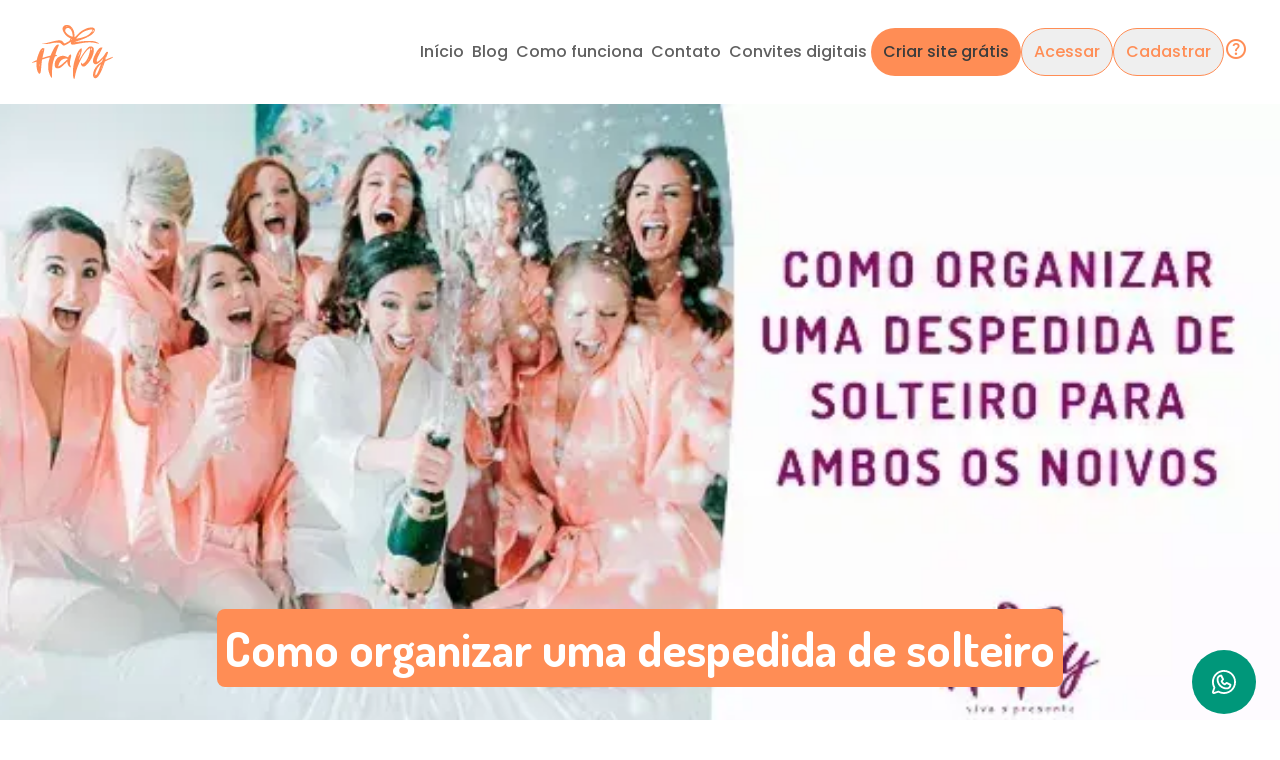

--- FILE ---
content_type: text/html; charset=utf-8
request_url: https://hapy.com.br/blog/detalhe/como-organizar-uma-despedida-de-solteiro
body_size: 36387
content:
<!DOCTYPE html><html lang="en" class="__variable_641b75 __variable_528a31"><head><meta charSet="utf-8"/><meta name="viewport" content="width=device-width, initial-scale=1"/><link rel="preload" as="image" href="/_next/static/media/logo-hapy.3f6d44f7.svg" fetchPriority="high"/><link rel="preload" as="image" imageSrcSet="/_next/image?url=https%3A%2F%2Fhapy-s3.s3.sa-east-1.amazonaws.com%2Fthumb_1555433197_noivos_min_6e55dce2fa.webp&amp;w=320&amp;q=75 320w, /_next/image?url=https%3A%2F%2Fhapy-s3.s3.sa-east-1.amazonaws.com%2Fthumb_1555433197_noivos_min_6e55dce2fa.webp&amp;w=360&amp;q=75 360w, /_next/image?url=https%3A%2F%2Fhapy-s3.s3.sa-east-1.amazonaws.com%2Fthumb_1555433197_noivos_min_6e55dce2fa.webp&amp;w=384&amp;q=75 384w, /_next/image?url=https%3A%2F%2Fhapy-s3.s3.sa-east-1.amazonaws.com%2Fthumb_1555433197_noivos_min_6e55dce2fa.webp&amp;w=600&amp;q=75 600w, /_next/image?url=https%3A%2F%2Fhapy-s3.s3.sa-east-1.amazonaws.com%2Fthumb_1555433197_noivos_min_6e55dce2fa.webp&amp;w=768&amp;q=75 768w, /_next/image?url=https%3A%2F%2Fhapy-s3.s3.sa-east-1.amazonaws.com%2Fthumb_1555433197_noivos_min_6e55dce2fa.webp&amp;w=1024&amp;q=75 1024w, /_next/image?url=https%3A%2F%2Fhapy-s3.s3.sa-east-1.amazonaws.com%2Fthumb_1555433197_noivos_min_6e55dce2fa.webp&amp;w=1280&amp;q=75 1280w, /_next/image?url=https%3A%2F%2Fhapy-s3.s3.sa-east-1.amazonaws.com%2Fthumb_1555433197_noivos_min_6e55dce2fa.webp&amp;w=1440&amp;q=75 1440w, /_next/image?url=https%3A%2F%2Fhapy-s3.s3.sa-east-1.amazonaws.com%2Fthumb_1555433197_noivos_min_6e55dce2fa.webp&amp;w=1600&amp;q=75 1600w, /_next/image?url=https%3A%2F%2Fhapy-s3.s3.sa-east-1.amazonaws.com%2Fthumb_1555433197_noivos_min_6e55dce2fa.webp&amp;w=1920&amp;q=75 1920w, /_next/image?url=https%3A%2F%2Fhapy-s3.s3.sa-east-1.amazonaws.com%2Fthumb_1555433197_noivos_min_6e55dce2fa.webp&amp;w=2048&amp;q=75 2048w, /_next/image?url=https%3A%2F%2Fhapy-s3.s3.sa-east-1.amazonaws.com%2Fthumb_1555433197_noivos_min_6e55dce2fa.webp&amp;w=2560&amp;q=75 2560w, /_next/image?url=https%3A%2F%2Fhapy-s3.s3.sa-east-1.amazonaws.com%2Fthumb_1555433197_noivos_min_6e55dce2fa.webp&amp;w=3840&amp;q=75 3840w" imageSizes="(min-width: 768px) 100vw, 2560px" fetchPriority="high"/><link rel="preload" as="image" imageSrcSet="/_next/image?url=https%3A%2F%2Fhapy-s3.s3.sa-east-1.amazonaws.com%2Fthumb_1555433197_noivos_min_6e55dce2fa.webp&amp;w=320&amp;q=75 320w, /_next/image?url=https%3A%2F%2Fhapy-s3.s3.sa-east-1.amazonaws.com%2Fthumb_1555433197_noivos_min_6e55dce2fa.webp&amp;w=360&amp;q=75 360w, /_next/image?url=https%3A%2F%2Fhapy-s3.s3.sa-east-1.amazonaws.com%2Fthumb_1555433197_noivos_min_6e55dce2fa.webp&amp;w=384&amp;q=75 384w, /_next/image?url=https%3A%2F%2Fhapy-s3.s3.sa-east-1.amazonaws.com%2Fthumb_1555433197_noivos_min_6e55dce2fa.webp&amp;w=600&amp;q=75 600w, /_next/image?url=https%3A%2F%2Fhapy-s3.s3.sa-east-1.amazonaws.com%2Fthumb_1555433197_noivos_min_6e55dce2fa.webp&amp;w=768&amp;q=75 768w, /_next/image?url=https%3A%2F%2Fhapy-s3.s3.sa-east-1.amazonaws.com%2Fthumb_1555433197_noivos_min_6e55dce2fa.webp&amp;w=1024&amp;q=75 1024w, /_next/image?url=https%3A%2F%2Fhapy-s3.s3.sa-east-1.amazonaws.com%2Fthumb_1555433197_noivos_min_6e55dce2fa.webp&amp;w=1280&amp;q=75 1280w, /_next/image?url=https%3A%2F%2Fhapy-s3.s3.sa-east-1.amazonaws.com%2Fthumb_1555433197_noivos_min_6e55dce2fa.webp&amp;w=1440&amp;q=75 1440w, /_next/image?url=https%3A%2F%2Fhapy-s3.s3.sa-east-1.amazonaws.com%2Fthumb_1555433197_noivos_min_6e55dce2fa.webp&amp;w=1600&amp;q=75 1600w, /_next/image?url=https%3A%2F%2Fhapy-s3.s3.sa-east-1.amazonaws.com%2Fthumb_1555433197_noivos_min_6e55dce2fa.webp&amp;w=1920&amp;q=75 1920w, /_next/image?url=https%3A%2F%2Fhapy-s3.s3.sa-east-1.amazonaws.com%2Fthumb_1555433197_noivos_min_6e55dce2fa.webp&amp;w=2048&amp;q=75 2048w, /_next/image?url=https%3A%2F%2Fhapy-s3.s3.sa-east-1.amazonaws.com%2Fthumb_1555433197_noivos_min_6e55dce2fa.webp&amp;w=2560&amp;q=75 2560w, /_next/image?url=https%3A%2F%2Fhapy-s3.s3.sa-east-1.amazonaws.com%2Fthumb_1555433197_noivos_min_6e55dce2fa.webp&amp;w=3840&amp;q=75 3840w" imageSizes="(max-width: 768px) 100vw" fetchPriority="high"/><link rel="stylesheet" href="/_next/static/css/b053041f115790a8.css" data-precedence="next"/><link rel="stylesheet" href="/_next/static/css/ae0f6b176f8a446a.css" data-precedence="next"/><link rel="stylesheet" href="/_next/static/css/69d5a7ab6504b51e.css" data-precedence="next"/><link rel="stylesheet" href="/_next/static/css/1888f5578f9df89b.css" data-precedence="next"/><link rel="preload" as="script" fetchPriority="low" href="/_next/static/chunks/webpack-4e963fa5b304ac57.js"/><script src="/_next/static/chunks/5b8f0dd8-1c5d565f5b022c4d.js" async=""></script><script src="/_next/static/chunks/2749-fde82df3b77cf8b8.js" async=""></script><script src="/_next/static/chunks/main-app-3d013a3e4a3454d4.js" async=""></script><script src="/_next/static/chunks/9204-b3de6c982f6fceba.js" async=""></script><script src="/_next/static/chunks/8589-5a11e69475f2eeb2.js" async=""></script><script src="/_next/static/chunks/44-a0722ca39679e958.js" async=""></script><script src="/_next/static/chunks/app/layout-821aa723166f0eb4.js" async=""></script><script src="/_next/static/chunks/524-efb72f42e443dec8.js" async=""></script><script src="/_next/static/chunks/3420-eda03e7e29e0f71c.js" async=""></script><script src="/_next/static/chunks/2353-2c4ab7247c6dd98f.js" async=""></script><script src="/_next/static/chunks/8142-36d867c2dd2e9f49.js" async=""></script><script src="/_next/static/chunks/2604-775fc239d82445b3.js" async=""></script><script src="/_next/static/chunks/8215-12593f1d4404517d.js" async=""></script><script src="/_next/static/chunks/3839-da55f364133c6b8a.js" async=""></script><script src="/_next/static/chunks/3548-641c15689df31d38.js" async=""></script><script src="/_next/static/chunks/app/(pages)/blog/detalhe/%5Bslug%5D/page-df111ca1c4ce3613.js" async=""></script><script src="/_next/static/chunks/app/not-found-3dc71ab69521ebfa.js" async=""></script><link rel="preload" href="https://www.googletagmanager.com/gtm.js?id=GTM-57JVKQSV" as="script"/><title>Como organizar uma despedida de solteiro</title><meta name="description" content="Como organizar uma despedida de solteiro"/><meta name="keywords" content="despedida de solteiro"/><link rel="canonical" href="https://hapy.com.br/blog/detalhe/como-organizar-uma-despedida-de-solteiro"/><meta property="og:title" content="Como organizar uma despedida de solteiro"/><meta property="og:description" content="Como organizar uma despedida de solteiro"/><meta property="og:url" content="https://hapy.com.br/blog/detalhe/como-organizar-uma-despedida-de-solteiro"/><meta property="og:image" content="https://hapy-s3.s3.sa-east-1.amazonaws.com/thumb_1555433197_noivos_min_6e55dce2fa.webp"/><meta property="og:type" content="article"/><meta name="twitter:card" content="summary_large_image"/><meta name="twitter:title" content="Como organizar uma despedida de solteiro"/><meta name="twitter:description" content="Como organizar uma despedida de solteiro"/><meta name="twitter:image" content="https://hapy-s3.s3.sa-east-1.amazonaws.com/thumb_1555433197_noivos_min_6e55dce2fa.webp"/><link rel="icon" href="/favicon.ico" type="image/x-icon" sizes="32x32"/><meta name="next-size-adjust"/><script src="/_next/static/chunks/polyfills-42372ed130431b0a.js" noModule=""></script></head><body class="font-poppins w-full"><!--$--><div role="region" aria-label="Notifications (F8)" tabindex="-1" style="pointer-events:none"><ol tabindex="-1" class="fixed top-[104px] right-0 z-[100] flex max-h-screen w-full flex-col-reverse p-4
  sm:w-full sm:max-w-[500px]"></ol></div><!--/$--><div class="w-full"><div><style>#nprogress{pointer-events:none}#nprogress .bar{background:#FF8D55;position:fixed;z-index:1600;top: 0;left:0;width:100%;height:8px}#nprogress .peg{display:block;position:absolute;right:0;width:100px;height:100%;box-shadow:0 0 10px #FF8D55,0 0 5px #FF8D55;opacity:1;-webkit-transform:rotate(3deg) translate(0px,-4px);-ms-transform:rotate(3deg) translate(0px,-4px);transform:rotate(3deg) translate(0px,-4px)}#nprogress .spinner{display:block;position:fixed;z-index:1600;top: 15px;right:15px}#nprogress .spinner-icon{width:18px;height:18px;box-sizing:border-box;border:2px solid transparent;border-top-color:#FF8D55;border-left-color:#FF8D55;border-radius:50%;-webkit-animation:nprogress-spinner 400ms linear infinite;animation:nprogress-spinner 400ms linear infinite}.nprogress-custom-parent{overflow:hidden;position:relative}.nprogress-custom-parent #nprogress .bar,.nprogress-custom-parent #nprogress .spinner{position:absolute}@-webkit-keyframes nprogress-spinner{0%{-webkit-transform:rotate(0deg)}100%{-webkit-transform:rotate(360deg)}}@keyframes nprogress-spinner{0%{transform:rotate(0deg)}100%{transform:rotate(360deg)}}</style><nav class="w-full px-size-x8 py-size-x6 flex justify-between items-center relative bg-th-color-neutral-50 desktopMedium:bg-transparent z-50"><a href="/"><div class="relative h-[56px] w-[81px]"><img alt="Logo Hapy" fetchPriority="high" decoding="async" data-nimg="fill" class="object-contain" style="position:absolute;height:100%;width:100%;left:0;top:0;right:0;bottom:0;color:transparent" src="/_next/static/media/logo-hapy.3f6d44f7.svg"/></div></a><div class="hidden desktopMedium:flex gap-size-x4 items-center"><ul class="flex gap-size-x4 items-center"><li><a target="_self" rel="noreferrer noopener" aria-label="Início" class="py-size-x3 px-size-base" href="/"><p class="inline text-base font-medium !leading-[24px] text-left text-th-color-neutral-800">Início</p></a></li><li><a target="_self" rel="noreferrer noopener" aria-label="Blog" class="py-size-x3 px-size-base" href="/blog"><p class="inline text-base font-medium !leading-[24px] text-left text-th-color-neutral-800">Blog</p></a></li><li><a target="_self" rel="noreferrer noopener" aria-label="Como funciona" class="py-size-x3 px-size-base" href="/como-funciona"><p class="inline text-base font-medium !leading-[24px] text-left text-th-color-neutral-800">Como funciona</p></a></li><li><a target="_self" rel="noreferrer noopener" aria-label="Contato" class="py-size-x3 px-size-base" href="/contato"><p class="inline text-base font-medium !leading-[24px] text-left text-th-color-neutral-800">Contato</p></a></li><li><a target="_self" rel="noreferrer noopener" aria-label="Convites digitais" class="py-size-x3 px-size-base" href="/convites-digitais"><p class="inline text-base font-medium !leading-[24px] text-left text-th-color-neutral-800">Convites digitais</p></a></li></ul><a href="/cadastro"><button data-testid="button" class="relative font-medium transition-all duration-200 ease-in-out h-size-x12 px-size-x3 text-base bg-th-quartenary-color-300 rounded-border-radius-giant text-th-color-neutral-900" type="button" style="background-color:#FF8D55"><div class="gap-size-base flex items-center justify-center">Criar site grátis</div></button></a><a href="https://app.hapy.com.br/login"><button data-testid="button" class="relative font-medium transition-all duration-200 ease-in-out h-size-x12 px-size-x3 text-base border-th-quartenary-color-300 text-th-quartenary-color-300 border rounded-border-radius-giant hover:bg-transparent" type="button" style="color:#FF8D55;border-color:#FF8D55"><div class="gap-size-base flex items-center justify-center">Acessar</div></button></a><a href="/cadastro"><button data-testid="button" class="relative font-medium transition-all duration-200 ease-in-out h-size-x12 px-size-x3 text-base border-th-quartenary-color-300 text-th-quartenary-color-300 border rounded-border-radius-giant hover:bg-transparent" type="button" style="color:#FF8D55;border-color:#FF8D55"><div class="gap-size-base flex items-center justify-center">Cadastrar</div></button></a><a href="/perguntas-frequentes"><span data-testid="icon" class="material-symbols-outlined select-none" style="font-variation-settings:&#x27;opsz&#x27; 24, &#x27;FILL&#x27; 0, &#x27;wght&#x27; 400;font-size:1.5rem;color:#FF8D55">help</span></a></div><button type="button" class="desktopMedium:hidden"><span data-testid="icon" class="material-symbols-outlined select-none" style="font-variation-settings:&#x27;opsz&#x27; 24, &#x27;FILL&#x27; 0, &#x27;wght&#x27; 400;font-size:1.5rem;color:#FF8D55">menu</span></button></nav><!--$--><div class=" bg-th-color-neutral-50 absolute left-0 top-0 h-[100vh] w-full z-40
  transition-transform duration-300 ease-out transform -translate-y-full overflow-hidden -translate-y-full"><div class="flex flex-col justify-between items-center px-size-x4 py-size-x12 gap-size-x14"><div class="flex flex-col items-center gap-size-x10"><ul class="flex flex-col gap-size-x4 items-center"><li class="border-b-[1px] border-b-th-color-neutral-400 pb-size-x5"><a target="_self" rel="noreferrer noopener" aria-label="Início" class="py-size-x3 px-size-base" href="/"><p class="inline text-base font-medium !leading-[24px] text-left text-th-color-neutral-800">Início</p></a></li><li class="border-b-[1px] border-b-th-color-neutral-400 pb-size-x5"><a target="_self" rel="noreferrer noopener" aria-label="Blog" class="py-size-x3 px-size-base" href="/blog"><p class="inline text-base font-medium !leading-[24px] text-left text-th-color-neutral-800">Blog</p></a></li><li class="border-b-[1px] border-b-th-color-neutral-400 pb-size-x5"><a target="_self" rel="noreferrer noopener" aria-label="Como funciona" class="py-size-x3 px-size-base" href="/como-funciona"><p class="inline text-base font-medium !leading-[24px] text-left text-th-color-neutral-800">Como funciona</p></a></li><li class="border-b-[1px] border-b-th-color-neutral-400 pb-size-x5"><a target="_self" rel="noreferrer noopener" aria-label="Contato" class="py-size-x3 px-size-base" href="/contato"><p class="inline text-base font-medium !leading-[24px] text-left text-th-color-neutral-800">Contato</p></a></li><li class="border-b-[1px] border-b-th-color-neutral-400 pb-size-x5"><a target="_self" rel="noreferrer noopener" aria-label="Convites digitais" class="py-size-x3 px-size-base" href="/convites-digitais"><p class="inline text-base font-medium !leading-[24px] text-left text-th-color-neutral-800">Convites digitais</p></a></li><li class="border-b-[1px] border-b-th-color-neutral-400 pb-size-x5"><a target="_self" rel="noreferrer noopener" aria-label="Perguntas frequentes" class="py-size-x3 px-size-base" href="/perguntas-frequentes"><p class="inline text-base font-medium !leading-[24px] text-left text-th-color-neutral-800">Perguntas frequentes</p></a></li></ul><section class="flex flex-col gap-size-x2 items-center justify-center"><a href="/cadastro"><button data-testid="button" class="relative font-medium transition-all duration-200 ease-in-out h-size-x12 px-size-x3 text-base bg-th-quartenary-color-300 rounded-border-radius-giant text-th-color-neutral-900" type="button" style="background-color:#FF8D55"><div class="gap-size-base flex items-center justify-center">Criar site grátis</div></button></a><a href="https://app.hapy.com.br/login"><button data-testid="button" class="relative font-medium transition-all duration-200 ease-in-out h-size-x12 px-size-x3 text-base text-th-quartenary-color-300 rounded-border-radius-giant" type="button" style="color:#FF8D55"><div class="gap-size-base flex items-center justify-center">Acessar</div></button></a><a href="/cadastro"><button data-testid="button" class="relative font-medium transition-all duration-200 ease-in-out h-size-x12 px-size-x3 text-base text-th-quartenary-color-300 rounded-border-radius-giant" type="button" style="color:#FF8D55"><div class="gap-size-base flex items-center justify-center">Cadastrar</div></button></a></section></div><div class="flex gap-size-x5"><a target="_blank" aria-label="Link de redirecionamento para o facebook da Hapy" href=""><svg class="" color="#FF8D55" name="Link de redirecionamento para o facebook da Hapy" viewBox="0 0 993 1024" style="display:inline-block;stroke:currentColor;fill:currentColor;width:32px;height:32px"><path d="M496.485 90.182c-82.851 0-163.843 24.569-232.733 70.599s-122.582 111.455-154.288 188c-31.706 76.546-40.002 160.774-23.838 242.036 16.164 81.259 56.061 155.902 114.646 214.488s133.227 98.481 214.489 114.648c81.259 16.164 165.488 7.866 242.033-23.841s141.97-85.398 188-154.289c46.030-68.887 70.6-149.879 70.6-232.733-0.124-111.064-44.299-217.542-122.83-296.076-78.535-78.534-185.015-122.708-296.079-122.832zM543.030 831.535v-213.839h77.576c12.344 0 24.185-4.903 32.914-13.632s13.632-20.567 13.632-32.914c0-12.344-4.903-24.182-13.632-32.911s-20.57-13.635-32.914-13.635h-77.576v-77.576c0-12.344 4.903-24.182 13.632-32.911 8.732-8.729 20.57-13.635 32.914-13.635h62.061c12.344 0 24.185-4.903 32.914-13.632s13.632-20.567 13.632-32.914c0-12.344-4.903-24.182-13.632-32.911s-20.57-13.633-32.914-13.633h-62.061c-37.035 0-72.552 14.713-98.738 40.899s-40.898 61.704-40.898 98.735v77.576h-77.576c-12.344 0-24.185 4.906-32.914 13.635s-13.632 20.567-13.632 32.911c0 12.347 4.903 24.185 13.632 32.914s20.57 13.632 32.914 13.632h77.576v213.839c-81.529-11.767-155.574-53.98-207.234-118.139-51.66-64.161-77.101-145.507-71.202-227.669s42.7-159.040 102.996-215.164c60.296-56.122 139.612-87.323 221.986-87.323s161.69 31.201 221.985 87.323c60.298 56.124 97.097 133.001 102.996 215.164 5.902 82.162-19.54 163.508-71.202 227.669-51.659 64.158-125.704 106.372-207.233 118.139z"></path></svg></a><a target="_blank" aria-label="Link de redirecionamento para o instagram da Hapy" href=""><svg class="" color="#FF8D55" name="Link de redirecionamento para o instagram da Hapy" viewBox="0 0 993 1024" style="display:inline-block;stroke:currentColor;fill:currentColor;width:32px;height:32px"><path d="M496.485 322.908c-36.824 0-72.819 10.92-103.436 31.378s-54.483 49.537-68.574 83.555c-14.091 34.022-17.778 71.457-10.594 107.573s24.914 69.291 50.955 95.328c26.038 26.038 59.212 43.771 95.328 50.955 36.113 7.184 73.548 3.497 107.57-10.597 34.022-14.091 63.097-37.953 83.555-68.571s31.378-66.616 31.378-103.44c-0.053-49.36-19.683-96.687-54.589-131.593-34.903-34.903-82.23-54.536-131.593-54.589zM496.485 602.18c-18.41 0-36.411-5.458-51.718-15.686-15.31-10.231-27.242-24.768-34.285-41.779-7.047-17.011-8.89-35.728-5.3-53.785 3.593-18.060 12.459-34.645 25.479-47.666 13.017-13.017 29.606-21.886 47.663-25.476 18.060-3.593 36.777-1.75 53.788 5.297 17.008 7.047 31.549 18.978 41.776 34.285 10.231 15.31 15.689 33.308 15.689 51.718 0 24.691-9.809 48.37-27.266 65.828s-41.137 27.263-65.825 27.263zM682.667 90.182h-372.364c-61.701 0.072-120.854 24.614-164.484 68.244s-68.172 102.783-68.244 164.482v372.364c0.072 61.704 24.614 120.857 68.244 164.485s102.783 68.17 164.484 68.242h372.364c61.701-0.071 120.854-24.613 164.482-68.242 43.632-43.629 68.174-102.782 68.245-164.485v-372.364c-0.071-61.699-24.613-120.853-68.245-164.482-43.629-43.629-102.782-68.172-164.482-68.244zM822.303 695.271c0 37.035-14.711 72.552-40.898 98.738s-61.704 40.898-98.738 40.898h-372.364c-37.034 0-72.551-14.711-98.738-40.898s-40.899-61.704-40.899-98.738v-372.364c0-37.032 14.712-72.549 40.899-98.736s61.704-40.899 98.738-40.899h372.364c37.035 0 72.552 14.712 98.738 40.899s40.898 61.704 40.898 98.736v372.364zM760.242 307.394c0 12.274-3.64 24.273-10.46 34.479-6.817 10.206-16.511 18.159-27.85 22.857-11.342 4.698-23.819 5.927-35.859 3.531-12.037-2.392-23.096-8.304-31.775-16.983s-14.59-19.738-16.986-31.778c-2.392-12.038-1.164-24.516 3.531-35.856 4.698-11.34 12.654-21.033 22.86-27.852s22.202-10.459 34.478-10.459c16.458 0 32.244 6.538 43.883 18.177s18.178 27.424 18.178 43.883z"></path></svg></a><a target="_blank" aria-label="Link de redirecionamento para o pinterest da Hapy" href=""><svg class="" color="#FF8D55" name="Link de redirecionamento para o pinterest da Hapy" viewBox="0 0 993 1024" style="display:inline-block;stroke:currentColor;fill:currentColor;width:32px;height:32px"><path d="M853.333 447.023c0 91.539-32.154 175.439-90.568 236.141-54.809 56.981-129.241 89.678-204.22 89.678-59.926 0-103.874-16.213-135.329-36.11l-36.579 155.384c-1.35 6.001-3.873 11.677-7.429 16.697s-8.074 9.287-13.287 12.552c-5.216 3.264-11.028 5.461-17.098 6.467s-12.279 0.797-18.268-0.614c-5.989-1.409-11.639-3.994-16.623-7.599-4.983-3.609-9.203-8.167-12.414-13.414-3.211-5.25-5.349-11.081-6.292-17.163-0.942-6.079-0.67-12.285 0.801-18.258l124.121-527.515c1.35-6.004 3.873-11.68 7.429-16.701s8.074-9.287 13.29-12.552c5.213-3.264 11.025-5.463 17.095-6.467s12.279-0.796 18.268 0.614c5.989 1.41 11.639 3.995 16.623 7.6 4.983 3.609 9.204 8.167 12.415 13.414 3.209 5.25 5.347 11.081 6.29 17.163 0.943 6.079 0.67 12.285-0.801 18.261l-63.805 271.242c13.535 16.213 46.272 43.908 111.591 43.908 99.142 0 201.697-87.077 201.697-232.727-0.022-40.445-9.343-80.344-27.245-116.609-17.901-36.268-43.905-67.932-75.996-92.546-32.095-24.614-69.418-41.517-109.087-49.403-39.666-7.887-80.617-6.545-119.684 3.922s-75.205 29.777-105.618 56.438c-30.412 26.662-54.287 59.96-69.776 97.322-15.489 37.36-22.179 77.784-19.553 118.142 2.627 40.361 14.5 79.574 34.701 114.614 5.702 10.653 7.038 23.105 3.725 34.726s-11.015 21.495-21.477 27.539c-10.462 6.045-22.865 7.786-34.587 4.85-11.721-2.932-21.843-10.308-28.224-20.57-27.36-47.402-43.45-100.464-47.025-155.080s5.462-109.323 26.411-159.887c20.949-50.566 53.248-95.635 94.399-131.721s90.052-62.223 142.921-76.388c52.866-14.166 108.283-15.98 161.966-5.303s104.187 33.559 147.611 66.876c43.424 33.317 78.603 76.176 102.813 125.263 24.213 49.087 36.808 103.086 36.814 157.817z"></path></svg></a><a target="_blank" aria-label="Link de redirecionamento para o spotify da Hapy" href=""><svg class="" color="#FF8D55" name="Link de redirecionamento para o spotify da Hapy" viewBox="0 0 1024 1024" style="display:inline-block;stroke:currentColor;fill:currentColor;width:32px;height:32px"><path d="M512 80c-85.44 0-168.963 25.336-240.006 72.805s-126.412 114.938-159.11 193.876c-32.697 78.938-41.252 165.798-24.583 249.597 16.669 83.802 57.813 160.774 118.229 221.19 60.416 60.419 137.39 101.562 221.192 118.23 83.798 16.669 170.659 8.115 249.597-24.582s146.406-88.067 193.875-159.11c47.469-71.043 72.806-154.566 72.806-240.006-0.128-114.534-45.683-224.342-126.669-305.33-80.989-80.988-190.797-126.543-305.331-126.67zM512 848c-66.454 0-131.418-19.706-186.672-56.627-55.254-36.918-98.32-89.395-123.751-150.79s-32.085-128.954-19.12-194.131c12.965-65.178 44.965-125.050 91.956-172.039s106.861-78.991 172.039-91.956c65.178-12.964 132.736-6.311 194.131 19.12s113.872 68.497 150.79 123.752c36.922 55.254 56.627 120.218 56.627 186.672-0.096 89.085-35.526 174.49-98.518 237.482-62.989 62.992-148.397 98.422-237.482 98.518zM778.362 510.56c-2.973 5.562-7.008 10.48-11.882 14.483-4.87 4-10.483 7.002-16.515 8.832s-12.365 2.458-18.64 1.84c-6.275-0.618-12.365-2.464-17.923-5.434-61.952-33.158-131.133-50.509-201.402-50.509s-139.446 17.35-201.4 50.509c-6.939 3.76-14.708 5.725-22.6 5.718-10.698-0.003-21.089-3.578-29.522-10.16s-14.427-15.792-17.028-26.17c-2.601-10.378-1.661-21.325 2.671-31.107s11.807-17.834 21.239-22.883c75.852-40.611 160.56-61.862 246.601-61.862 86.038 0 170.746 21.251 246.598 61.862 11.222 5.984 19.613 16.179 23.325 28.342 3.712 12.166 2.445 25.306-3.523 36.538zM714.362 654.56c-2.947 5.578-6.963 10.522-11.824 14.547-4.858 4.026-10.461 7.053-16.49 8.912-6.032 1.856-12.368 2.509-18.65 1.914-6.282-0.592-12.384-2.419-17.958-5.373-42.298-22.563-89.501-34.368-137.44-34.368s-95.142 11.805-137.44 34.368c-11.21 5.725-24.221 6.819-36.23 3.043-12.006-3.776-22.052-12.115-27.97-23.226s-7.233-24.102-3.664-36.173c3.569-12.070 11.737-22.259 22.744-28.365 56.189-29.962 118.883-45.632 182.56-45.632s126.374 15.67 182.56 45.632c11.181 5.984 19.539 16.15 23.248 28.275 3.709 12.128 2.47 25.229-3.446 36.445z"></path></svg></a><a target="_blank" aria-label="Link de redirecionamento para o youtube da Hapy" href=""><svg class="" color="#FF8D55" name="Link de redirecionamento para o youtube da Hapy" viewBox="0 0 1024 1024" style="display:inline-block;stroke:currentColor;fill:currentColor;width:32px;height:32px"><path d="M681.962 471.642l-224.003-144c-7.248-4.662-15.619-7.286-24.234-7.597-8.614-0.309-17.152 1.706-24.717 5.834-7.568 4.131-13.882 10.221-18.282 17.632s-6.723 15.869-6.726 24.49v288c0.003 8.621 2.326 17.078 6.726 24.49s10.714 13.501 18.282 17.632c7.565 4.128 16.102 6.144 24.717 5.834s16.986-2.934 24.234-7.594l224.003-144c6.752-4.349 12.307-10.323 16.154-17.373 3.846-7.053 5.862-14.957 5.862-22.989s-2.016-15.936-5.862-22.989c-3.846-7.050-9.402-13.024-16.154-17.37zM480 568v-112l87.238 56-87.238 56zM952.842 274c-4.419-17.212-12.864-33.129-24.637-46.439s-26.541-23.634-43.085-30.121c-139.52-53.8-359.958-53.44-373.12-53.44s-233.6-0.36-373.12 53.52c-16.544 6.487-31.311 16.81-43.084 30.121s-20.217 29.227-24.636 46.439c-10.56 40.8-23.16 115.2-23.16 237.92s12.6 197.12 23.16 237.92c4.419 17.213 12.862 33.13 24.636 46.438 11.774 13.312 26.54 23.635 43.084 30.122 133.96 51.722 342.56 53.52 370.602 53.52h5.040c28 0 236.637-1.798 370.598-53.52 16.544-6.486 31.312-16.81 43.085-30.122 11.773-13.309 20.218-29.226 24.637-46.438 10.56-40.8 23.158-115.2 23.158-237.92s-12.598-197.12-23.158-237.92v-0.080zM860 725.84c-0.576 2.454-1.725 4.736-3.354 6.662-1.626 1.923-3.683 3.44-6.006 4.419-119.52 46.118-321.558 47.078-337.36 47.078h-1.558c-2.122 0-214.562 0.682-338.242-47.078-2.345-0.966-4.428-2.474-6.076-4.4s-2.815-4.214-3.404-6.682c-7.52-28.96-20-95.28-20-213.84s12.6-184.88 20-213.84c0.577-2.453 1.726-4.736 3.352-6.661s3.685-3.439 6.008-4.419c123.8-47.76 336.198-47.080 338.32-47.080h0.602c2.16 0 214.56-0.68 338.24 47.080 2.342 0.964 4.426 2.471 6.074 4.397s2.816 4.217 3.405 6.683c7.52 28.96 20 95.28 20 213.84s-12.598 184.88-20 213.84z"></path></svg></a></div></div></div><!--/$--><a target="_blank" aria-label="Link de redirecionamento para o whatsapp da Hapy" href=""><div class="bg-[#00977A] p-size-x4 rounded-border-radius-full flex items-center justify-center fixed top-[620px] tabletSmall:top-[650px] desktopXlarge:top-[868px] right-[16px] tabletSmall:right-[24px] z-30"><svg class="" color="#FFFFFF" name="Link de redirecionamento para o whatsapp da Hapy" viewBox="0 0 1024 1024" style="display:inline-block;stroke:currentColor;fill:currentColor;width:32px;height:32px"><path d="M732.070 574.179l-118.154-59.078c-4.65-2.317-9.83-3.366-15.018-3.043-5.184 0.326-10.195 2.013-14.518 4.89l-54.243 36.186c-24.896-13.69-45.389-34.179-59.075-59.078l36.186-54.24c2.877-4.326 4.563-9.334 4.89-14.522 0.323-5.184-0.726-10.365-3.043-15.014l-59.078-118.155c-2.448-4.945-6.234-9.106-10.925-12.010-4.694-2.904-10.106-4.436-15.622-4.421-39.171 0-76.736 15.56-104.435 43.258-27.698 27.699-43.258 65.264-43.258 104.435 0.098 86.144 34.362 168.733 95.277 229.645 60.912 60.915 143.501 95.181 229.648 95.277 19.395 0 38.598-3.821 56.518-11.242 17.917-7.424 34.198-18.301 47.914-32.016s24.595-29.997 32.016-47.914c7.424-17.92 11.242-37.126 11.242-56.522 0.006-5.488-1.52-10.867-4.403-15.536s-7.008-8.445-11.917-10.899zM600.701 689.232c-70.483-0.080-138.058-28.112-187.898-77.952-49.837-49.84-77.872-117.411-77.949-187.894-0.006-20.49 7.088-40.346 20.074-56.192s31.059-26.704 51.149-30.726l42.387 84.925-36.074 53.686c-2.694 4.042-4.352 8.688-4.822 13.526-0.47 4.835 0.262 9.715 2.128 14.202 21.133 50.23 61.094 90.189 111.322 111.322 4.502 1.952 9.418 2.749 14.304 2.323s9.59-2.061 13.686-4.758l53.942-35.965 84.925 42.39c-4.051 20.112-14.957 38.195-30.854 51.165-15.901 12.966-35.805 20.019-56.32 19.949zM512.083 128c-66.294-0.014-131.466 17.136-189.168 49.781s-105.971 79.673-140.105 136.507c-34.134 56.835-52.973 121.536-54.683 187.811s13.769 131.862 44.928 190.381l-41.908 125.722c-3.471 10.41-3.975 21.581-1.455 32.259 2.52 10.682 7.965 20.448 15.724 28.205 7.759 7.76 17.525 13.203 28.205 15.725s21.85 2.016 32.259-1.456l125.723-41.907c51.501 27.392 108.563 42.691 166.858 44.736s116.288-9.216 169.581-32.931c53.293-23.712 100.483-59.258 137.987-103.933s64.339-97.306 78.467-153.901c14.125-56.592 15.174-115.661 3.062-172.72-12.109-57.062-37.059-110.611-72.957-156.589-35.894-45.977-81.792-83.173-134.211-108.763-52.416-25.59-109.978-38.902-168.307-38.926zM512.083 836.922c-57.12 0.042-113.238-15.002-162.682-43.603-3.622-2.102-7.645-3.408-11.808-3.834s-8.371 0.035-12.339 1.357l-138.094 46.080 46.043-138.090c1.327-3.968 1.796-8.173 1.376-12.336s-1.72-8.189-3.813-11.814c-35.817-61.923-50.197-133.933-40.91-204.864s41.722-136.813 92.273-187.428c50.551-50.615 116.391-83.133 187.31-92.509s142.95 4.913 204.918 40.651c61.968 35.738 110.41 90.928 137.811 157.008 27.402 66.077 32.234 139.354 13.741 208.458s-59.274 130.173-116.016 173.734c-56.742 43.562-126.275 67.181-197.811 67.19z"></path></svg></div></a></div><div><div class="w-full relative h-[730px] tabletSmall:h-[623px]"><div class="w-full h-full absolute left-0 top-0 z-[-1]"><img alt="banner" fetchPriority="high" decoding="async" data-nimg="fill" class="w-full h-full object-cover hidden tabletSmall:block" style="position:absolute;height:100%;width:100%;left:0;top:0;right:0;bottom:0;color:transparent" sizes="(min-width: 768px) 100vw, 2560px" srcSet="/_next/image?url=https%3A%2F%2Fhapy-s3.s3.sa-east-1.amazonaws.com%2Fthumb_1555433197_noivos_min_6e55dce2fa.webp&amp;w=320&amp;q=75 320w, /_next/image?url=https%3A%2F%2Fhapy-s3.s3.sa-east-1.amazonaws.com%2Fthumb_1555433197_noivos_min_6e55dce2fa.webp&amp;w=360&amp;q=75 360w, /_next/image?url=https%3A%2F%2Fhapy-s3.s3.sa-east-1.amazonaws.com%2Fthumb_1555433197_noivos_min_6e55dce2fa.webp&amp;w=384&amp;q=75 384w, /_next/image?url=https%3A%2F%2Fhapy-s3.s3.sa-east-1.amazonaws.com%2Fthumb_1555433197_noivos_min_6e55dce2fa.webp&amp;w=600&amp;q=75 600w, /_next/image?url=https%3A%2F%2Fhapy-s3.s3.sa-east-1.amazonaws.com%2Fthumb_1555433197_noivos_min_6e55dce2fa.webp&amp;w=768&amp;q=75 768w, /_next/image?url=https%3A%2F%2Fhapy-s3.s3.sa-east-1.amazonaws.com%2Fthumb_1555433197_noivos_min_6e55dce2fa.webp&amp;w=1024&amp;q=75 1024w, /_next/image?url=https%3A%2F%2Fhapy-s3.s3.sa-east-1.amazonaws.com%2Fthumb_1555433197_noivos_min_6e55dce2fa.webp&amp;w=1280&amp;q=75 1280w, /_next/image?url=https%3A%2F%2Fhapy-s3.s3.sa-east-1.amazonaws.com%2Fthumb_1555433197_noivos_min_6e55dce2fa.webp&amp;w=1440&amp;q=75 1440w, /_next/image?url=https%3A%2F%2Fhapy-s3.s3.sa-east-1.amazonaws.com%2Fthumb_1555433197_noivos_min_6e55dce2fa.webp&amp;w=1600&amp;q=75 1600w, /_next/image?url=https%3A%2F%2Fhapy-s3.s3.sa-east-1.amazonaws.com%2Fthumb_1555433197_noivos_min_6e55dce2fa.webp&amp;w=1920&amp;q=75 1920w, /_next/image?url=https%3A%2F%2Fhapy-s3.s3.sa-east-1.amazonaws.com%2Fthumb_1555433197_noivos_min_6e55dce2fa.webp&amp;w=2048&amp;q=75 2048w, /_next/image?url=https%3A%2F%2Fhapy-s3.s3.sa-east-1.amazonaws.com%2Fthumb_1555433197_noivos_min_6e55dce2fa.webp&amp;w=2560&amp;q=75 2560w, /_next/image?url=https%3A%2F%2Fhapy-s3.s3.sa-east-1.amazonaws.com%2Fthumb_1555433197_noivos_min_6e55dce2fa.webp&amp;w=3840&amp;q=75 3840w" src="/_next/image?url=https%3A%2F%2Fhapy-s3.s3.sa-east-1.amazonaws.com%2Fthumb_1555433197_noivos_min_6e55dce2fa.webp&amp;w=3840&amp;q=75"/><img alt="banner" fetchPriority="high" decoding="async" data-nimg="fill" class="w-full h-full object-cover tabletSmall:hidden" style="position:absolute;height:100%;width:100%;left:0;top:0;right:0;bottom:0;color:transparent" sizes="(max-width: 768px) 100vw" srcSet="/_next/image?url=https%3A%2F%2Fhapy-s3.s3.sa-east-1.amazonaws.com%2Fthumb_1555433197_noivos_min_6e55dce2fa.webp&amp;w=320&amp;q=75 320w, /_next/image?url=https%3A%2F%2Fhapy-s3.s3.sa-east-1.amazonaws.com%2Fthumb_1555433197_noivos_min_6e55dce2fa.webp&amp;w=360&amp;q=75 360w, /_next/image?url=https%3A%2F%2Fhapy-s3.s3.sa-east-1.amazonaws.com%2Fthumb_1555433197_noivos_min_6e55dce2fa.webp&amp;w=384&amp;q=75 384w, /_next/image?url=https%3A%2F%2Fhapy-s3.s3.sa-east-1.amazonaws.com%2Fthumb_1555433197_noivos_min_6e55dce2fa.webp&amp;w=600&amp;q=75 600w, /_next/image?url=https%3A%2F%2Fhapy-s3.s3.sa-east-1.amazonaws.com%2Fthumb_1555433197_noivos_min_6e55dce2fa.webp&amp;w=768&amp;q=75 768w, /_next/image?url=https%3A%2F%2Fhapy-s3.s3.sa-east-1.amazonaws.com%2Fthumb_1555433197_noivos_min_6e55dce2fa.webp&amp;w=1024&amp;q=75 1024w, /_next/image?url=https%3A%2F%2Fhapy-s3.s3.sa-east-1.amazonaws.com%2Fthumb_1555433197_noivos_min_6e55dce2fa.webp&amp;w=1280&amp;q=75 1280w, /_next/image?url=https%3A%2F%2Fhapy-s3.s3.sa-east-1.amazonaws.com%2Fthumb_1555433197_noivos_min_6e55dce2fa.webp&amp;w=1440&amp;q=75 1440w, /_next/image?url=https%3A%2F%2Fhapy-s3.s3.sa-east-1.amazonaws.com%2Fthumb_1555433197_noivos_min_6e55dce2fa.webp&amp;w=1600&amp;q=75 1600w, /_next/image?url=https%3A%2F%2Fhapy-s3.s3.sa-east-1.amazonaws.com%2Fthumb_1555433197_noivos_min_6e55dce2fa.webp&amp;w=1920&amp;q=75 1920w, /_next/image?url=https%3A%2F%2Fhapy-s3.s3.sa-east-1.amazonaws.com%2Fthumb_1555433197_noivos_min_6e55dce2fa.webp&amp;w=2048&amp;q=75 2048w, /_next/image?url=https%3A%2F%2Fhapy-s3.s3.sa-east-1.amazonaws.com%2Fthumb_1555433197_noivos_min_6e55dce2fa.webp&amp;w=2560&amp;q=75 2560w, /_next/image?url=https%3A%2F%2Fhapy-s3.s3.sa-east-1.amazonaws.com%2Fthumb_1555433197_noivos_min_6e55dce2fa.webp&amp;w=3840&amp;q=75 3840w" src="/_next/image?url=https%3A%2F%2Fhapy-s3.s3.sa-east-1.amazonaws.com%2Fthumb_1555433197_noivos_min_6e55dce2fa.webp&amp;w=3840&amp;q=75"/></div><div class="flex flex-col w-full h-full justify-end items-center gap-size-x8 text-center z-30 py-size-x4 tabletSmall:py-size-x10 px-size-x4"><div class="p-size-x2 text-th-color-neutral-50 bg-th-quartenary-color-300 rounded-border-radius-small max-w-[1206px]"><h1 class="inline font-dosis text-[32px] tabletSmall:text-[40px] desktopMedium:text-5xl font-bold !leading-[35.45px] tabletSmall:!leading-[62.67px] text-left">Como organizar uma despedida de solteiro</h1></div></div></div></div><!--$!--><template data-dgst="BAILOUT_TO_CLIENT_SIDE_RENDERING"></template><!--/$--><!--$--><div class="w-full flex flex-col tabletSmall:py-size-x20 py-size-x12 tabletSmall:px-size-x8 px-size-x4 items-center gap-size-x10"><div class="min-h-[80px] text-center"><p class="inline font-dosis text-[32px] tabletSmall:text-[40px] desktopMedium:text-5xl font-bold tabletSmall:!leading-[62.67px] text-center !leading-[175%]" style="color:#BD3E00">Seu guia completo para<!-- --> <span class=" p-size-x2 rounded-border-radius-large" style="background-color:#FFCDB6">festas incríveis!</span></p></div><div class="w-full flex flex-wrap gap-size-x4 max-w-[1376px] justify-center"><a href="/blog/detalhe/cha-de-panela-lista-de-presentes"><div class="flex flex-col bg-th-color-neutral-100 w-full min-w-[288px] phoneSmall:w-[332px] rounded-border-radius-giant h-full"><div class="relative h-[198px] min-h-[198px] w-full"><img alt="Imagem destaque do post Chá de panela: lista de presentes" loading="lazy" decoding="async" data-nimg="fill" class="w-full h-full object-cover rounded-t-border-radius-giant" style="position:absolute;height:100%;width:100%;left:0;top:0;right:0;bottom:0;color:transparent" sizes="(max-width: 360px) 288px, 332px" srcSet="/_next/image?url=https%3A%2F%2Fhapy-s3.s3.sa-east-1.amazonaws.com%2Fthumb_1555591959_chapanela_min_0e47b982ee.webp&amp;w=16&amp;q=75 16w, /_next/image?url=https%3A%2F%2Fhapy-s3.s3.sa-east-1.amazonaws.com%2Fthumb_1555591959_chapanela_min_0e47b982ee.webp&amp;w=32&amp;q=75 32w, /_next/image?url=https%3A%2F%2Fhapy-s3.s3.sa-east-1.amazonaws.com%2Fthumb_1555591959_chapanela_min_0e47b982ee.webp&amp;w=48&amp;q=75 48w, /_next/image?url=https%3A%2F%2Fhapy-s3.s3.sa-east-1.amazonaws.com%2Fthumb_1555591959_chapanela_min_0e47b982ee.webp&amp;w=64&amp;q=75 64w, /_next/image?url=https%3A%2F%2Fhapy-s3.s3.sa-east-1.amazonaws.com%2Fthumb_1555591959_chapanela_min_0e47b982ee.webp&amp;w=96&amp;q=75 96w, /_next/image?url=https%3A%2F%2Fhapy-s3.s3.sa-east-1.amazonaws.com%2Fthumb_1555591959_chapanela_min_0e47b982ee.webp&amp;w=128&amp;q=75 128w, /_next/image?url=https%3A%2F%2Fhapy-s3.s3.sa-east-1.amazonaws.com%2Fthumb_1555591959_chapanela_min_0e47b982ee.webp&amp;w=256&amp;q=75 256w, /_next/image?url=https%3A%2F%2Fhapy-s3.s3.sa-east-1.amazonaws.com%2Fthumb_1555591959_chapanela_min_0e47b982ee.webp&amp;w=320&amp;q=75 320w, /_next/image?url=https%3A%2F%2Fhapy-s3.s3.sa-east-1.amazonaws.com%2Fthumb_1555591959_chapanela_min_0e47b982ee.webp&amp;w=360&amp;q=75 360w, /_next/image?url=https%3A%2F%2Fhapy-s3.s3.sa-east-1.amazonaws.com%2Fthumb_1555591959_chapanela_min_0e47b982ee.webp&amp;w=384&amp;q=75 384w, /_next/image?url=https%3A%2F%2Fhapy-s3.s3.sa-east-1.amazonaws.com%2Fthumb_1555591959_chapanela_min_0e47b982ee.webp&amp;w=600&amp;q=75 600w, /_next/image?url=https%3A%2F%2Fhapy-s3.s3.sa-east-1.amazonaws.com%2Fthumb_1555591959_chapanela_min_0e47b982ee.webp&amp;w=768&amp;q=75 768w, /_next/image?url=https%3A%2F%2Fhapy-s3.s3.sa-east-1.amazonaws.com%2Fthumb_1555591959_chapanela_min_0e47b982ee.webp&amp;w=1024&amp;q=75 1024w, /_next/image?url=https%3A%2F%2Fhapy-s3.s3.sa-east-1.amazonaws.com%2Fthumb_1555591959_chapanela_min_0e47b982ee.webp&amp;w=1280&amp;q=75 1280w, /_next/image?url=https%3A%2F%2Fhapy-s3.s3.sa-east-1.amazonaws.com%2Fthumb_1555591959_chapanela_min_0e47b982ee.webp&amp;w=1440&amp;q=75 1440w, /_next/image?url=https%3A%2F%2Fhapy-s3.s3.sa-east-1.amazonaws.com%2Fthumb_1555591959_chapanela_min_0e47b982ee.webp&amp;w=1600&amp;q=75 1600w, /_next/image?url=https%3A%2F%2Fhapy-s3.s3.sa-east-1.amazonaws.com%2Fthumb_1555591959_chapanela_min_0e47b982ee.webp&amp;w=1920&amp;q=75 1920w, /_next/image?url=https%3A%2F%2Fhapy-s3.s3.sa-east-1.amazonaws.com%2Fthumb_1555591959_chapanela_min_0e47b982ee.webp&amp;w=2048&amp;q=75 2048w, /_next/image?url=https%3A%2F%2Fhapy-s3.s3.sa-east-1.amazonaws.com%2Fthumb_1555591959_chapanela_min_0e47b982ee.webp&amp;w=2560&amp;q=75 2560w, /_next/image?url=https%3A%2F%2Fhapy-s3.s3.sa-east-1.amazonaws.com%2Fthumb_1555591959_chapanela_min_0e47b982ee.webp&amp;w=3840&amp;q=75 3840w" src="/_next/image?url=https%3A%2F%2Fhapy-s3.s3.sa-east-1.amazonaws.com%2Fthumb_1555591959_chapanela_min_0e47b982ee.webp&amp;w=3840&amp;q=75"/></div><div class="h-full flex flex-col p-size-x4 gap-size-x4"><div class="flex gap-size-base items-center overflow-hidden w-full min-w-0 h-[46px]"></div><div class="h-full flex flex-col gap-size-x4 justify-between"><p class="inline font-dosis text-2xl font-bold !leading-[30.34px] text-left h-[120px]">Chá de panela: lista de presentes</p><p class="inline text-xs font-default !leading-[18px] text-left text-th-color-neutral-800">Postado em<!-- --> <!-- -->18/04/2019</p></div></div></div></a><a href="/blog/detalhe/casamento-homoafetivo-a-celebracao-do-amor-em-todas-as-suas-formas"><div class="flex flex-col bg-th-color-neutral-100 w-full min-w-[288px] phoneSmall:w-[332px] rounded-border-radius-giant h-full"><div class="relative h-[198px] min-h-[198px] w-full"><img alt="Imagem destaque do post Casamento homoafetivo: a celebração do amor em todas as suas formas" loading="lazy" decoding="async" data-nimg="fill" class="w-full h-full object-cover rounded-t-border-radius-giant" style="position:absolute;height:100%;width:100%;left:0;top:0;right:0;bottom:0;color:transparent" sizes="(max-width: 360px) 288px, 332px" srcSet="/_next/image?url=https%3A%2F%2Fhapy-s3.s3.sa-east-1.amazonaws.com%2Fthumb_1654789979_01_1_709c2a5ed2.webp&amp;w=16&amp;q=75 16w, /_next/image?url=https%3A%2F%2Fhapy-s3.s3.sa-east-1.amazonaws.com%2Fthumb_1654789979_01_1_709c2a5ed2.webp&amp;w=32&amp;q=75 32w, /_next/image?url=https%3A%2F%2Fhapy-s3.s3.sa-east-1.amazonaws.com%2Fthumb_1654789979_01_1_709c2a5ed2.webp&amp;w=48&amp;q=75 48w, /_next/image?url=https%3A%2F%2Fhapy-s3.s3.sa-east-1.amazonaws.com%2Fthumb_1654789979_01_1_709c2a5ed2.webp&amp;w=64&amp;q=75 64w, /_next/image?url=https%3A%2F%2Fhapy-s3.s3.sa-east-1.amazonaws.com%2Fthumb_1654789979_01_1_709c2a5ed2.webp&amp;w=96&amp;q=75 96w, /_next/image?url=https%3A%2F%2Fhapy-s3.s3.sa-east-1.amazonaws.com%2Fthumb_1654789979_01_1_709c2a5ed2.webp&amp;w=128&amp;q=75 128w, /_next/image?url=https%3A%2F%2Fhapy-s3.s3.sa-east-1.amazonaws.com%2Fthumb_1654789979_01_1_709c2a5ed2.webp&amp;w=256&amp;q=75 256w, /_next/image?url=https%3A%2F%2Fhapy-s3.s3.sa-east-1.amazonaws.com%2Fthumb_1654789979_01_1_709c2a5ed2.webp&amp;w=320&amp;q=75 320w, /_next/image?url=https%3A%2F%2Fhapy-s3.s3.sa-east-1.amazonaws.com%2Fthumb_1654789979_01_1_709c2a5ed2.webp&amp;w=360&amp;q=75 360w, /_next/image?url=https%3A%2F%2Fhapy-s3.s3.sa-east-1.amazonaws.com%2Fthumb_1654789979_01_1_709c2a5ed2.webp&amp;w=384&amp;q=75 384w, /_next/image?url=https%3A%2F%2Fhapy-s3.s3.sa-east-1.amazonaws.com%2Fthumb_1654789979_01_1_709c2a5ed2.webp&amp;w=600&amp;q=75 600w, /_next/image?url=https%3A%2F%2Fhapy-s3.s3.sa-east-1.amazonaws.com%2Fthumb_1654789979_01_1_709c2a5ed2.webp&amp;w=768&amp;q=75 768w, /_next/image?url=https%3A%2F%2Fhapy-s3.s3.sa-east-1.amazonaws.com%2Fthumb_1654789979_01_1_709c2a5ed2.webp&amp;w=1024&amp;q=75 1024w, /_next/image?url=https%3A%2F%2Fhapy-s3.s3.sa-east-1.amazonaws.com%2Fthumb_1654789979_01_1_709c2a5ed2.webp&amp;w=1280&amp;q=75 1280w, /_next/image?url=https%3A%2F%2Fhapy-s3.s3.sa-east-1.amazonaws.com%2Fthumb_1654789979_01_1_709c2a5ed2.webp&amp;w=1440&amp;q=75 1440w, /_next/image?url=https%3A%2F%2Fhapy-s3.s3.sa-east-1.amazonaws.com%2Fthumb_1654789979_01_1_709c2a5ed2.webp&amp;w=1600&amp;q=75 1600w, /_next/image?url=https%3A%2F%2Fhapy-s3.s3.sa-east-1.amazonaws.com%2Fthumb_1654789979_01_1_709c2a5ed2.webp&amp;w=1920&amp;q=75 1920w, /_next/image?url=https%3A%2F%2Fhapy-s3.s3.sa-east-1.amazonaws.com%2Fthumb_1654789979_01_1_709c2a5ed2.webp&amp;w=2048&amp;q=75 2048w, /_next/image?url=https%3A%2F%2Fhapy-s3.s3.sa-east-1.amazonaws.com%2Fthumb_1654789979_01_1_709c2a5ed2.webp&amp;w=2560&amp;q=75 2560w, /_next/image?url=https%3A%2F%2Fhapy-s3.s3.sa-east-1.amazonaws.com%2Fthumb_1654789979_01_1_709c2a5ed2.webp&amp;w=3840&amp;q=75 3840w" src="/_next/image?url=https%3A%2F%2Fhapy-s3.s3.sa-east-1.amazonaws.com%2Fthumb_1654789979_01_1_709c2a5ed2.webp&amp;w=3840&amp;q=75"/></div><div class="h-full flex flex-col p-size-x4 gap-size-x4"><div class="flex gap-size-base items-center overflow-hidden w-full min-w-0 h-[46px]"></div><div class="h-full flex flex-col gap-size-x4 justify-between"><p class="inline font-dosis text-2xl font-bold !leading-[30.34px] text-left h-[120px]">Casamento homoafetivo: a celebração do amor em todas as suas formas</p><p class="inline text-xs font-default !leading-[18px] text-left text-th-color-neutral-800">Postado em<!-- --> <!-- -->05/06/2022</p></div></div></div></a><a href="/blog/detalhe/10-ideias-criativas-para-despedida-de-solteira"><div class="flex flex-col bg-th-color-neutral-100 w-full min-w-[288px] phoneSmall:w-[332px] rounded-border-radius-giant h-full"><div class="relative h-[198px] min-h-[198px] w-full"><img alt="Imagem destaque do post 10 ideias criativas para despedida de solteira" loading="lazy" decoding="async" data-nimg="fill" class="w-full h-full object-cover rounded-t-border-radius-giant" style="position:absolute;height:100%;width:100%;left:0;top:0;right:0;bottom:0;color:transparent" sizes="(max-width: 360px) 288px, 332px" srcSet="/_next/image?url=https%3A%2F%2Fhapy-s3.s3.sa-east-1.amazonaws.com%2Fthumb_1658236059_ideias_para_despedida_de_solteira_1383df7eb8.webp&amp;w=16&amp;q=75 16w, /_next/image?url=https%3A%2F%2Fhapy-s3.s3.sa-east-1.amazonaws.com%2Fthumb_1658236059_ideias_para_despedida_de_solteira_1383df7eb8.webp&amp;w=32&amp;q=75 32w, /_next/image?url=https%3A%2F%2Fhapy-s3.s3.sa-east-1.amazonaws.com%2Fthumb_1658236059_ideias_para_despedida_de_solteira_1383df7eb8.webp&amp;w=48&amp;q=75 48w, /_next/image?url=https%3A%2F%2Fhapy-s3.s3.sa-east-1.amazonaws.com%2Fthumb_1658236059_ideias_para_despedida_de_solteira_1383df7eb8.webp&amp;w=64&amp;q=75 64w, /_next/image?url=https%3A%2F%2Fhapy-s3.s3.sa-east-1.amazonaws.com%2Fthumb_1658236059_ideias_para_despedida_de_solteira_1383df7eb8.webp&amp;w=96&amp;q=75 96w, /_next/image?url=https%3A%2F%2Fhapy-s3.s3.sa-east-1.amazonaws.com%2Fthumb_1658236059_ideias_para_despedida_de_solteira_1383df7eb8.webp&amp;w=128&amp;q=75 128w, /_next/image?url=https%3A%2F%2Fhapy-s3.s3.sa-east-1.amazonaws.com%2Fthumb_1658236059_ideias_para_despedida_de_solteira_1383df7eb8.webp&amp;w=256&amp;q=75 256w, /_next/image?url=https%3A%2F%2Fhapy-s3.s3.sa-east-1.amazonaws.com%2Fthumb_1658236059_ideias_para_despedida_de_solteira_1383df7eb8.webp&amp;w=320&amp;q=75 320w, /_next/image?url=https%3A%2F%2Fhapy-s3.s3.sa-east-1.amazonaws.com%2Fthumb_1658236059_ideias_para_despedida_de_solteira_1383df7eb8.webp&amp;w=360&amp;q=75 360w, /_next/image?url=https%3A%2F%2Fhapy-s3.s3.sa-east-1.amazonaws.com%2Fthumb_1658236059_ideias_para_despedida_de_solteira_1383df7eb8.webp&amp;w=384&amp;q=75 384w, /_next/image?url=https%3A%2F%2Fhapy-s3.s3.sa-east-1.amazonaws.com%2Fthumb_1658236059_ideias_para_despedida_de_solteira_1383df7eb8.webp&amp;w=600&amp;q=75 600w, /_next/image?url=https%3A%2F%2Fhapy-s3.s3.sa-east-1.amazonaws.com%2Fthumb_1658236059_ideias_para_despedida_de_solteira_1383df7eb8.webp&amp;w=768&amp;q=75 768w, /_next/image?url=https%3A%2F%2Fhapy-s3.s3.sa-east-1.amazonaws.com%2Fthumb_1658236059_ideias_para_despedida_de_solteira_1383df7eb8.webp&amp;w=1024&amp;q=75 1024w, /_next/image?url=https%3A%2F%2Fhapy-s3.s3.sa-east-1.amazonaws.com%2Fthumb_1658236059_ideias_para_despedida_de_solteira_1383df7eb8.webp&amp;w=1280&amp;q=75 1280w, /_next/image?url=https%3A%2F%2Fhapy-s3.s3.sa-east-1.amazonaws.com%2Fthumb_1658236059_ideias_para_despedida_de_solteira_1383df7eb8.webp&amp;w=1440&amp;q=75 1440w, /_next/image?url=https%3A%2F%2Fhapy-s3.s3.sa-east-1.amazonaws.com%2Fthumb_1658236059_ideias_para_despedida_de_solteira_1383df7eb8.webp&amp;w=1600&amp;q=75 1600w, /_next/image?url=https%3A%2F%2Fhapy-s3.s3.sa-east-1.amazonaws.com%2Fthumb_1658236059_ideias_para_despedida_de_solteira_1383df7eb8.webp&amp;w=1920&amp;q=75 1920w, /_next/image?url=https%3A%2F%2Fhapy-s3.s3.sa-east-1.amazonaws.com%2Fthumb_1658236059_ideias_para_despedida_de_solteira_1383df7eb8.webp&amp;w=2048&amp;q=75 2048w, /_next/image?url=https%3A%2F%2Fhapy-s3.s3.sa-east-1.amazonaws.com%2Fthumb_1658236059_ideias_para_despedida_de_solteira_1383df7eb8.webp&amp;w=2560&amp;q=75 2560w, /_next/image?url=https%3A%2F%2Fhapy-s3.s3.sa-east-1.amazonaws.com%2Fthumb_1658236059_ideias_para_despedida_de_solteira_1383df7eb8.webp&amp;w=3840&amp;q=75 3840w" src="/_next/image?url=https%3A%2F%2Fhapy-s3.s3.sa-east-1.amazonaws.com%2Fthumb_1658236059_ideias_para_despedida_de_solteira_1383df7eb8.webp&amp;w=3840&amp;q=75"/></div><div class="h-full flex flex-col p-size-x4 gap-size-x4"><div class="flex gap-size-base items-center overflow-hidden w-full min-w-0 h-[46px]"></div><div class="h-full flex flex-col gap-size-x4 justify-between"><p class="inline font-dosis text-2xl font-bold !leading-[30.34px] text-left h-[120px]">10 ideias criativas para despedida de solteira</p><p class="inline text-xs font-default !leading-[18px] text-left text-th-color-neutral-800">Postado em<!-- --> <!-- -->14/07/2022</p></div></div></div></a><a href="/blog/detalhe/lista-de-presentes-de-casamento-o-que-e-adequado-colocar-na-lista"><div class="flex flex-col bg-th-color-neutral-100 w-full min-w-[288px] phoneSmall:w-[332px] rounded-border-radius-giant h-full"><div class="relative h-[198px] min-h-[198px] w-full"><img alt="Imagem destaque do post Lista de presentes de casamento: o que é adequado colocar na lista?" loading="lazy" decoding="async" data-nimg="fill" class="w-full h-full object-cover rounded-t-border-radius-giant" style="position:absolute;height:100%;width:100%;left:0;top:0;right:0;bottom:0;color:transparent" sizes="(max-width: 360px) 288px, 332px" srcSet="/_next/image?url=https%3A%2F%2Fhapy-s3.s3.sa-east-1.amazonaws.com%2Fthumb_1659355697_lista_de_presente_de_casamento_pronta_581e50849f.webp&amp;w=16&amp;q=75 16w, /_next/image?url=https%3A%2F%2Fhapy-s3.s3.sa-east-1.amazonaws.com%2Fthumb_1659355697_lista_de_presente_de_casamento_pronta_581e50849f.webp&amp;w=32&amp;q=75 32w, /_next/image?url=https%3A%2F%2Fhapy-s3.s3.sa-east-1.amazonaws.com%2Fthumb_1659355697_lista_de_presente_de_casamento_pronta_581e50849f.webp&amp;w=48&amp;q=75 48w, /_next/image?url=https%3A%2F%2Fhapy-s3.s3.sa-east-1.amazonaws.com%2Fthumb_1659355697_lista_de_presente_de_casamento_pronta_581e50849f.webp&amp;w=64&amp;q=75 64w, /_next/image?url=https%3A%2F%2Fhapy-s3.s3.sa-east-1.amazonaws.com%2Fthumb_1659355697_lista_de_presente_de_casamento_pronta_581e50849f.webp&amp;w=96&amp;q=75 96w, /_next/image?url=https%3A%2F%2Fhapy-s3.s3.sa-east-1.amazonaws.com%2Fthumb_1659355697_lista_de_presente_de_casamento_pronta_581e50849f.webp&amp;w=128&amp;q=75 128w, /_next/image?url=https%3A%2F%2Fhapy-s3.s3.sa-east-1.amazonaws.com%2Fthumb_1659355697_lista_de_presente_de_casamento_pronta_581e50849f.webp&amp;w=256&amp;q=75 256w, /_next/image?url=https%3A%2F%2Fhapy-s3.s3.sa-east-1.amazonaws.com%2Fthumb_1659355697_lista_de_presente_de_casamento_pronta_581e50849f.webp&amp;w=320&amp;q=75 320w, /_next/image?url=https%3A%2F%2Fhapy-s3.s3.sa-east-1.amazonaws.com%2Fthumb_1659355697_lista_de_presente_de_casamento_pronta_581e50849f.webp&amp;w=360&amp;q=75 360w, /_next/image?url=https%3A%2F%2Fhapy-s3.s3.sa-east-1.amazonaws.com%2Fthumb_1659355697_lista_de_presente_de_casamento_pronta_581e50849f.webp&amp;w=384&amp;q=75 384w, /_next/image?url=https%3A%2F%2Fhapy-s3.s3.sa-east-1.amazonaws.com%2Fthumb_1659355697_lista_de_presente_de_casamento_pronta_581e50849f.webp&amp;w=600&amp;q=75 600w, /_next/image?url=https%3A%2F%2Fhapy-s3.s3.sa-east-1.amazonaws.com%2Fthumb_1659355697_lista_de_presente_de_casamento_pronta_581e50849f.webp&amp;w=768&amp;q=75 768w, /_next/image?url=https%3A%2F%2Fhapy-s3.s3.sa-east-1.amazonaws.com%2Fthumb_1659355697_lista_de_presente_de_casamento_pronta_581e50849f.webp&amp;w=1024&amp;q=75 1024w, /_next/image?url=https%3A%2F%2Fhapy-s3.s3.sa-east-1.amazonaws.com%2Fthumb_1659355697_lista_de_presente_de_casamento_pronta_581e50849f.webp&amp;w=1280&amp;q=75 1280w, /_next/image?url=https%3A%2F%2Fhapy-s3.s3.sa-east-1.amazonaws.com%2Fthumb_1659355697_lista_de_presente_de_casamento_pronta_581e50849f.webp&amp;w=1440&amp;q=75 1440w, /_next/image?url=https%3A%2F%2Fhapy-s3.s3.sa-east-1.amazonaws.com%2Fthumb_1659355697_lista_de_presente_de_casamento_pronta_581e50849f.webp&amp;w=1600&amp;q=75 1600w, /_next/image?url=https%3A%2F%2Fhapy-s3.s3.sa-east-1.amazonaws.com%2Fthumb_1659355697_lista_de_presente_de_casamento_pronta_581e50849f.webp&amp;w=1920&amp;q=75 1920w, /_next/image?url=https%3A%2F%2Fhapy-s3.s3.sa-east-1.amazonaws.com%2Fthumb_1659355697_lista_de_presente_de_casamento_pronta_581e50849f.webp&amp;w=2048&amp;q=75 2048w, /_next/image?url=https%3A%2F%2Fhapy-s3.s3.sa-east-1.amazonaws.com%2Fthumb_1659355697_lista_de_presente_de_casamento_pronta_581e50849f.webp&amp;w=2560&amp;q=75 2560w, /_next/image?url=https%3A%2F%2Fhapy-s3.s3.sa-east-1.amazonaws.com%2Fthumb_1659355697_lista_de_presente_de_casamento_pronta_581e50849f.webp&amp;w=3840&amp;q=75 3840w" src="/_next/image?url=https%3A%2F%2Fhapy-s3.s3.sa-east-1.amazonaws.com%2Fthumb_1659355697_lista_de_presente_de_casamento_pronta_581e50849f.webp&amp;w=3840&amp;q=75"/></div><div class="h-full flex flex-col p-size-x4 gap-size-x4"><div class="flex gap-size-base items-center overflow-hidden w-full min-w-0 h-[46px]"></div><div class="h-full flex flex-col gap-size-x4 justify-between"><p class="inline font-dosis text-2xl font-bold !leading-[30.34px] text-left h-[120px]">Lista de presentes de casamento: o que é adequado colocar na lista?</p><p class="inline text-xs font-default !leading-[18px] text-left text-th-color-neutral-800">Postado em<!-- --> <!-- -->01/08/2022</p></div></div></div></a></div><a href="/blog"><button data-testid="button" class="relative font-medium transition-all duration-200 ease-in-out h-size-x12 px-size-x3 text-base border-th-quartenary-color-300 border w-fit rounded-border-radius-medium text-th-color-neutral-900 hover:bg-transparent" type="button" style="border-color:#BD3E00"><div class="gap-size-base flex items-center justify-center">Inspire-se agora!</div></button></a></div><!--/$--><!--$--><div><div class="flex flex-col gap-size-x8 tabletSmall:gap-size-x12 tabletLarge:gap-size-x8 items-center max-w-[1300px] mx-auto tabletSmall:pt-size-x20 tabletSmall:pb-[96px] py-size-x12 px-size-x4 tabletSmall:px-size-x8"><div class="min-h-[124px] text-center"><p class="inline font-dosis tabletSmall:text-[40px] desktopMedium:text-5xl font-bold !leading-[35.45px] tabletSmall:!leading-[62.67px] text-left text-[24px]" style="color:#BD3E00">Fique por dentro das melhores dicas e novidades para<!-- --> <span style="background-color:#FFCDB6" class="p-size-x2 rounded-border-radius-large whitespace-nowrap">organizar suas festas!</span> </p></div><form class="w-full max-w-[680px] flex flex-col justify-center gap-size-x4"><div class="flex flex-col tabletLarge:flex-row items-center justify-center gap-size-x4"><div class="flex w-full flex-col"><div class="border-border-width-thin px-size-x2 gap-size-x4 hover:bg-th-color-neutral-0 hover:border-th-quartenary-color-50 flex flex-row items-center h-size-x12 border-th-color-neutral-100 w-full tabletSmall:w-[413px] mx-auto
                hover:bg-transparent hover:border-none border-none"><input placeholder="Insira seu e-mail" style="border-color:#FFCDB6;border-width:1px;padding:6px;border-radius:12px;border-style:solid" class="text-default h-full w-full bg-transparent leading-[18.84px] text-neutral-800 outline-none" name="email" value=""/></div><div class="py-size-base gap-size-base text-nano flex flex-row items-center text-neutral-800"></div></div><button data-testid="button" class="relative font-medium transition-all duration-200 ease-in-out h-size-x12 px-size-x3 text-base bg-th-quartenary-color-300 text-th-content-primary-light rounded-border-radius-medium whitespace-nowrap mb-size-x2" type="submit" style="background-color:#BD3E00"><div class="gap-size-base flex items-center justify-center">Cadastre-se agora!</div></button></div><div class="w-full h-[78px] flex justify-center"></div></form></div></div><!--/$--><!--$--><footer class="w-full flex flex-col text-th-color-neutral-50 z-20"><div class="relative w-full h-[78px] tabletMedium:h-[200px]"><div class="absolute w-full h-full" style="background-color:transparent"></div><svg style="color:th-quartenary-color-300" class="absolute w-full h-full text-th-quartenary-color-300" viewBox="0 0 100 20" preserveAspectRatio="none" xmlns="http://www.w3.org/2000/svg"><path d="M0 0 Q 50 32 100 0 L 100 20 L 0 20 Z" fill="currentColor"></path></svg></div><div style="background-color:th-quartenary-color-300" class="bg-th-quartenary-color-300 flex flex-col gap-size-x6 tabletSmall:gap-size-x8 items-center pb-size-x10 px-size-x8 false"><div class="relative h-[120px] w-[180px]"><img alt="Logo Hapy" loading="lazy" decoding="async" data-nimg="fill" class="object-contain" style="position:absolute;height:100%;width:100%;left:0;top:0;right:0;bottom:0;color:transparent" src="/_next/static/media/logo-vertical-white.60f1711c.svg"/></div><div class="flex gap-size-x5"><a target="_blank" aria-label="Link de redirecionamento para o facebook da Hapy" href=""><svg class="" color="th-color-neutral-50" name="Link de redirecionamento para o facebook da Hapy" viewBox="0 0 993 1024" style="display:inline-block;stroke:currentColor;fill:currentColor;width:32px;height:32px"><path d="M496.485 90.182c-82.851 0-163.843 24.569-232.733 70.599s-122.582 111.455-154.288 188c-31.706 76.546-40.002 160.774-23.838 242.036 16.164 81.259 56.061 155.902 114.646 214.488s133.227 98.481 214.489 114.648c81.259 16.164 165.488 7.866 242.033-23.841s141.97-85.398 188-154.289c46.030-68.887 70.6-149.879 70.6-232.733-0.124-111.064-44.299-217.542-122.83-296.076-78.535-78.534-185.015-122.708-296.079-122.832zM543.030 831.535v-213.839h77.576c12.344 0 24.185-4.903 32.914-13.632s13.632-20.567 13.632-32.914c0-12.344-4.903-24.182-13.632-32.911s-20.57-13.635-32.914-13.635h-77.576v-77.576c0-12.344 4.903-24.182 13.632-32.911 8.732-8.729 20.57-13.635 32.914-13.635h62.061c12.344 0 24.185-4.903 32.914-13.632s13.632-20.567 13.632-32.914c0-12.344-4.903-24.182-13.632-32.911s-20.57-13.633-32.914-13.633h-62.061c-37.035 0-72.552 14.713-98.738 40.899s-40.898 61.704-40.898 98.735v77.576h-77.576c-12.344 0-24.185 4.906-32.914 13.635s-13.632 20.567-13.632 32.911c0 12.347 4.903 24.185 13.632 32.914s20.57 13.632 32.914 13.632h77.576v213.839c-81.529-11.767-155.574-53.98-207.234-118.139-51.66-64.161-77.101-145.507-71.202-227.669s42.7-159.040 102.996-215.164c60.296-56.122 139.612-87.323 221.986-87.323s161.69 31.201 221.985 87.323c60.298 56.124 97.097 133.001 102.996 215.164 5.902 82.162-19.54 163.508-71.202 227.669-51.659 64.158-125.704 106.372-207.233 118.139z"></path></svg></a><a target="_blank" aria-label="Link de redirecionamento para o instagram da Hapy" href=""><svg class="" color="th-color-neutral-50" name="Link de redirecionamento para o instagram da Hapy" viewBox="0 0 993 1024" style="display:inline-block;stroke:currentColor;fill:currentColor;width:32px;height:32px"><path d="M496.485 322.908c-36.824 0-72.819 10.92-103.436 31.378s-54.483 49.537-68.574 83.555c-14.091 34.022-17.778 71.457-10.594 107.573s24.914 69.291 50.955 95.328c26.038 26.038 59.212 43.771 95.328 50.955 36.113 7.184 73.548 3.497 107.57-10.597 34.022-14.091 63.097-37.953 83.555-68.571s31.378-66.616 31.378-103.44c-0.053-49.36-19.683-96.687-54.589-131.593-34.903-34.903-82.23-54.536-131.593-54.589zM496.485 602.18c-18.41 0-36.411-5.458-51.718-15.686-15.31-10.231-27.242-24.768-34.285-41.779-7.047-17.011-8.89-35.728-5.3-53.785 3.593-18.060 12.459-34.645 25.479-47.666 13.017-13.017 29.606-21.886 47.663-25.476 18.060-3.593 36.777-1.75 53.788 5.297 17.008 7.047 31.549 18.978 41.776 34.285 10.231 15.31 15.689 33.308 15.689 51.718 0 24.691-9.809 48.37-27.266 65.828s-41.137 27.263-65.825 27.263zM682.667 90.182h-372.364c-61.701 0.072-120.854 24.614-164.484 68.244s-68.172 102.783-68.244 164.482v372.364c0.072 61.704 24.614 120.857 68.244 164.485s102.783 68.17 164.484 68.242h372.364c61.701-0.071 120.854-24.613 164.482-68.242 43.632-43.629 68.174-102.782 68.245-164.485v-372.364c-0.071-61.699-24.613-120.853-68.245-164.482-43.629-43.629-102.782-68.172-164.482-68.244zM822.303 695.271c0 37.035-14.711 72.552-40.898 98.738s-61.704 40.898-98.738 40.898h-372.364c-37.034 0-72.551-14.711-98.738-40.898s-40.899-61.704-40.899-98.738v-372.364c0-37.032 14.712-72.549 40.899-98.736s61.704-40.899 98.738-40.899h372.364c37.035 0 72.552 14.712 98.738 40.899s40.898 61.704 40.898 98.736v372.364zM760.242 307.394c0 12.274-3.64 24.273-10.46 34.479-6.817 10.206-16.511 18.159-27.85 22.857-11.342 4.698-23.819 5.927-35.859 3.531-12.037-2.392-23.096-8.304-31.775-16.983s-14.59-19.738-16.986-31.778c-2.392-12.038-1.164-24.516 3.531-35.856 4.698-11.34 12.654-21.033 22.86-27.852s22.202-10.459 34.478-10.459c16.458 0 32.244 6.538 43.883 18.177s18.178 27.424 18.178 43.883z"></path></svg></a><a target="_blank" aria-label="Link de redirecionamento para o pinterest da Hapy" href=""><svg class="" color="th-color-neutral-50" name="Link de redirecionamento para o pinterest da Hapy" viewBox="0 0 993 1024" style="display:inline-block;stroke:currentColor;fill:currentColor;width:32px;height:32px"><path d="M853.333 447.023c0 91.539-32.154 175.439-90.568 236.141-54.809 56.981-129.241 89.678-204.22 89.678-59.926 0-103.874-16.213-135.329-36.11l-36.579 155.384c-1.35 6.001-3.873 11.677-7.429 16.697s-8.074 9.287-13.287 12.552c-5.216 3.264-11.028 5.461-17.098 6.467s-12.279 0.797-18.268-0.614c-5.989-1.409-11.639-3.994-16.623-7.599-4.983-3.609-9.203-8.167-12.414-13.414-3.211-5.25-5.349-11.081-6.292-17.163-0.942-6.079-0.67-12.285 0.801-18.258l124.121-527.515c1.35-6.004 3.873-11.68 7.429-16.701s8.074-9.287 13.29-12.552c5.213-3.264 11.025-5.463 17.095-6.467s12.279-0.796 18.268 0.614c5.989 1.41 11.639 3.995 16.623 7.6 4.983 3.609 9.204 8.167 12.415 13.414 3.209 5.25 5.347 11.081 6.29 17.163 0.943 6.079 0.67 12.285-0.801 18.261l-63.805 271.242c13.535 16.213 46.272 43.908 111.591 43.908 99.142 0 201.697-87.077 201.697-232.727-0.022-40.445-9.343-80.344-27.245-116.609-17.901-36.268-43.905-67.932-75.996-92.546-32.095-24.614-69.418-41.517-109.087-49.403-39.666-7.887-80.617-6.545-119.684 3.922s-75.205 29.777-105.618 56.438c-30.412 26.662-54.287 59.96-69.776 97.322-15.489 37.36-22.179 77.784-19.553 118.142 2.627 40.361 14.5 79.574 34.701 114.614 5.702 10.653 7.038 23.105 3.725 34.726s-11.015 21.495-21.477 27.539c-10.462 6.045-22.865 7.786-34.587 4.85-11.721-2.932-21.843-10.308-28.224-20.57-27.36-47.402-43.45-100.464-47.025-155.080s5.462-109.323 26.411-159.887c20.949-50.566 53.248-95.635 94.399-131.721s90.052-62.223 142.921-76.388c52.866-14.166 108.283-15.98 161.966-5.303s104.187 33.559 147.611 66.876c43.424 33.317 78.603 76.176 102.813 125.263 24.213 49.087 36.808 103.086 36.814 157.817z"></path></svg></a><a target="_blank" aria-label="Link de redirecionamento para o spotify da Hapy" href=""><svg class="" color="th-color-neutral-50" name="Link de redirecionamento para o spotify da Hapy" viewBox="0 0 1024 1024" style="display:inline-block;stroke:currentColor;fill:currentColor;width:32px;height:32px"><path d="M512 80c-85.44 0-168.963 25.336-240.006 72.805s-126.412 114.938-159.11 193.876c-32.697 78.938-41.252 165.798-24.583 249.597 16.669 83.802 57.813 160.774 118.229 221.19 60.416 60.419 137.39 101.562 221.192 118.23 83.798 16.669 170.659 8.115 249.597-24.582s146.406-88.067 193.875-159.11c47.469-71.043 72.806-154.566 72.806-240.006-0.128-114.534-45.683-224.342-126.669-305.33-80.989-80.988-190.797-126.543-305.331-126.67zM512 848c-66.454 0-131.418-19.706-186.672-56.627-55.254-36.918-98.32-89.395-123.751-150.79s-32.085-128.954-19.12-194.131c12.965-65.178 44.965-125.050 91.956-172.039s106.861-78.991 172.039-91.956c65.178-12.964 132.736-6.311 194.131 19.12s113.872 68.497 150.79 123.752c36.922 55.254 56.627 120.218 56.627 186.672-0.096 89.085-35.526 174.49-98.518 237.482-62.989 62.992-148.397 98.422-237.482 98.518zM778.362 510.56c-2.973 5.562-7.008 10.48-11.882 14.483-4.87 4-10.483 7.002-16.515 8.832s-12.365 2.458-18.64 1.84c-6.275-0.618-12.365-2.464-17.923-5.434-61.952-33.158-131.133-50.509-201.402-50.509s-139.446 17.35-201.4 50.509c-6.939 3.76-14.708 5.725-22.6 5.718-10.698-0.003-21.089-3.578-29.522-10.16s-14.427-15.792-17.028-26.17c-2.601-10.378-1.661-21.325 2.671-31.107s11.807-17.834 21.239-22.883c75.852-40.611 160.56-61.862 246.601-61.862 86.038 0 170.746 21.251 246.598 61.862 11.222 5.984 19.613 16.179 23.325 28.342 3.712 12.166 2.445 25.306-3.523 36.538zM714.362 654.56c-2.947 5.578-6.963 10.522-11.824 14.547-4.858 4.026-10.461 7.053-16.49 8.912-6.032 1.856-12.368 2.509-18.65 1.914-6.282-0.592-12.384-2.419-17.958-5.373-42.298-22.563-89.501-34.368-137.44-34.368s-95.142 11.805-137.44 34.368c-11.21 5.725-24.221 6.819-36.23 3.043-12.006-3.776-22.052-12.115-27.97-23.226s-7.233-24.102-3.664-36.173c3.569-12.070 11.737-22.259 22.744-28.365 56.189-29.962 118.883-45.632 182.56-45.632s126.374 15.67 182.56 45.632c11.181 5.984 19.539 16.15 23.248 28.275 3.709 12.128 2.47 25.229-3.446 36.445z"></path></svg></a><a target="_blank" aria-label="Link de redirecionamento para o youtube da Hapy" href=""><svg class="" color="th-color-neutral-50" name="Link de redirecionamento para o youtube da Hapy" viewBox="0 0 1024 1024" style="display:inline-block;stroke:currentColor;fill:currentColor;width:32px;height:32px"><path d="M681.962 471.642l-224.003-144c-7.248-4.662-15.619-7.286-24.234-7.597-8.614-0.309-17.152 1.706-24.717 5.834-7.568 4.131-13.882 10.221-18.282 17.632s-6.723 15.869-6.726 24.49v288c0.003 8.621 2.326 17.078 6.726 24.49s10.714 13.501 18.282 17.632c7.565 4.128 16.102 6.144 24.717 5.834s16.986-2.934 24.234-7.594l224.003-144c6.752-4.349 12.307-10.323 16.154-17.373 3.846-7.053 5.862-14.957 5.862-22.989s-2.016-15.936-5.862-22.989c-3.846-7.050-9.402-13.024-16.154-17.37zM480 568v-112l87.238 56-87.238 56zM952.842 274c-4.419-17.212-12.864-33.129-24.637-46.439s-26.541-23.634-43.085-30.121c-139.52-53.8-359.958-53.44-373.12-53.44s-233.6-0.36-373.12 53.52c-16.544 6.487-31.311 16.81-43.084 30.121s-20.217 29.227-24.636 46.439c-10.56 40.8-23.16 115.2-23.16 237.92s12.6 197.12 23.16 237.92c4.419 17.213 12.862 33.13 24.636 46.438 11.774 13.312 26.54 23.635 43.084 30.122 133.96 51.722 342.56 53.52 370.602 53.52h5.040c28 0 236.637-1.798 370.598-53.52 16.544-6.486 31.312-16.81 43.085-30.122 11.773-13.309 20.218-29.226 24.637-46.438 10.56-40.8 23.158-115.2 23.158-237.92s-12.598-197.12-23.158-237.92v-0.080zM860 725.84c-0.576 2.454-1.725 4.736-3.354 6.662-1.626 1.923-3.683 3.44-6.006 4.419-119.52 46.118-321.558 47.078-337.36 47.078h-1.558c-2.122 0-214.562 0.682-338.242-47.078-2.345-0.966-4.428-2.474-6.076-4.4s-2.815-4.214-3.404-6.682c-7.52-28.96-20-95.28-20-213.84s12.6-184.88 20-213.84c0.577-2.453 1.726-4.736 3.352-6.661s3.685-3.439 6.008-4.419c123.8-47.76 336.198-47.080 338.32-47.080h0.602c2.16 0 214.56-0.68 338.24 47.080 2.342 0.964 4.426 2.471 6.074 4.397s2.816 4.217 3.405 6.683c7.52 28.96 20 95.28 20 213.84s-12.598 184.88-20 213.84z"></path></svg></a></div><ul class="flex flex-col justify-center tabletSmall:flex-row tabletSmall:flex-wrap gap-size-x4 items-center max-w-[400px]"><li><a aria-label="Início" href="/"><p class="inline text-base font-medium !leading-[24px] text-left">Início</p></a></li><li><a aria-label="Procurar site" href="/procurar-site"><p class="inline text-base font-medium !leading-[24px] text-left">Procurar site</p></a></li><li><a aria-label="Blog" href="/blog"><p class="inline text-base font-medium !leading-[24px] text-left">Blog</p></a></li><li><a aria-label="Convites digitais" href="/convites-digitais"><p class="inline text-base font-medium !leading-[24px] text-left">Convites digitais</p></a></li><li><a aria-label="Contato" href="/contato"><p class="inline text-base font-medium !leading-[24px] text-left">Contato</p></a></li><li><a aria-label="Como funciona" href="/como-funciona"><p class="inline text-base font-medium !leading-[24px] text-left">Como funciona</p></a></li><li><a aria-label="Perguntas frequentes" href="/perguntas-frequentes"><p class="inline text-base font-medium !leading-[24px] text-left">Perguntas frequentes</p></a></li></ul><div class="flex flex-col gap-size-x4 tabletSmall:flex-row tabletSmall:gap-size-x10
        items-center"><a target="_blank" class="flex items-center gap-size-x2 w-fit transition-all duration-200 ease-in-out
          false" aria-label="Link de redirecionamento para o whatsapp da Hapy" href=""><svg class="" color="th-color-neutral-50" viewBox="0 0 1024 1024" style="display:inline-block;stroke:currentColor;fill:currentColor;width:24px;height:24px"><path d="M732.070 574.179l-118.154-59.078c-4.65-2.317-9.83-3.366-15.018-3.043-5.184 0.326-10.195 2.013-14.518 4.89l-54.243 36.186c-24.896-13.69-45.389-34.179-59.075-59.078l36.186-54.24c2.877-4.326 4.563-9.334 4.89-14.522 0.323-5.184-0.726-10.365-3.043-15.014l-59.078-118.155c-2.448-4.945-6.234-9.106-10.925-12.010-4.694-2.904-10.106-4.436-15.622-4.421-39.171 0-76.736 15.56-104.435 43.258-27.698 27.699-43.258 65.264-43.258 104.435 0.098 86.144 34.362 168.733 95.277 229.645 60.912 60.915 143.501 95.181 229.648 95.277 19.395 0 38.598-3.821 56.518-11.242 17.917-7.424 34.198-18.301 47.914-32.016s24.595-29.997 32.016-47.914c7.424-17.92 11.242-37.126 11.242-56.522 0.006-5.488-1.52-10.867-4.403-15.536s-7.008-8.445-11.917-10.899zM600.701 689.232c-70.483-0.080-138.058-28.112-187.898-77.952-49.837-49.84-77.872-117.411-77.949-187.894-0.006-20.49 7.088-40.346 20.074-56.192s31.059-26.704 51.149-30.726l42.387 84.925-36.074 53.686c-2.694 4.042-4.352 8.688-4.822 13.526-0.47 4.835 0.262 9.715 2.128 14.202 21.133 50.23 61.094 90.189 111.322 111.322 4.502 1.952 9.418 2.749 14.304 2.323s9.59-2.061 13.686-4.758l53.942-35.965 84.925 42.39c-4.051 20.112-14.957 38.195-30.854 51.165-15.901 12.966-35.805 20.019-56.32 19.949zM512.083 128c-66.294-0.014-131.466 17.136-189.168 49.781s-105.971 79.673-140.105 136.507c-34.134 56.835-52.973 121.536-54.683 187.811s13.769 131.862 44.928 190.381l-41.908 125.722c-3.471 10.41-3.975 21.581-1.455 32.259 2.52 10.682 7.965 20.448 15.724 28.205 7.759 7.76 17.525 13.203 28.205 15.725s21.85 2.016 32.259-1.456l125.723-41.907c51.501 27.392 108.563 42.691 166.858 44.736s116.288-9.216 169.581-32.931c53.293-23.712 100.483-59.258 137.987-103.933s64.339-97.306 78.467-153.901c14.125-56.592 15.174-115.661 3.062-172.72-12.109-57.062-37.059-110.611-72.957-156.589-35.894-45.977-81.792-83.173-134.211-108.763-52.416-25.59-109.978-38.902-168.307-38.926zM512.083 836.922c-57.12 0.042-113.238-15.002-162.682-43.603-3.622-2.102-7.645-3.408-11.808-3.834s-8.371 0.035-12.339 1.357l-138.094 46.080 46.043-138.090c1.327-3.968 1.796-8.173 1.376-12.336s-1.72-8.189-3.813-11.814c-35.817-61.923-50.197-133.933-40.91-204.864s41.722-136.813 92.273-187.428c50.551-50.615 116.391-83.133 187.31-92.509s142.95 4.913 204.918 40.651c61.968 35.738 110.41 90.928 137.811 157.008 27.402 66.077 32.234 139.354 13.741 208.458s-59.274 130.173-116.016 173.734c-56.742 43.562-126.275 67.181-197.811 67.19z"></path></svg><p class="inline text-sm font-default !leading-[21px] text-left text-th-color-neutral-50"></p></a><a target="_blank" class="flex items-center gap-size-x2 w-fit transition-all duration-200 ease-in-out
          false" aria-label="Link de redirecionamento para o email da Hapy" href="/cdn-cgi/l/email-protection#cb"><svg class="" color="th-color-neutral-50" viewBox="0 0 1408 1024" style="display:inline-block;stroke:currentColor;fill:currentColor;width:24px;height:24px"><path d="M1280 8h-1152c-19.096 0-37.409 7.586-50.912 21.088s-21.088 31.816-21.088 50.912v816c0 31.827 12.643 62.349 35.147 84.851 22.505 22.509 53.027 35.149 84.853 35.149h1056c31.827 0 62.349-12.64 84.851-35.149 22.509-22.502 35.149-53.024 35.149-84.851v-816c0-19.096-7.584-37.409-21.088-50.912s-31.814-21.088-50.912-21.088zM1094.899 152l-390.899 358.32-390.9-358.32h781.799zM200 872v-628.32l455.341 417.421c13.28 12.179 30.643 18.931 48.659 18.931s35.379-6.752 48.659-18.931l455.341-417.421v628.32h-1008z"></path></svg><p class="inline text-sm font-default !leading-[21px] text-left text-th-color-neutral-50"></p></a></div><div class="w-full flex flex-col gap-size-x2 tabletSmall:flex-row justify-between items-center"><p class="inline text-sm font-default !leading-[21px] text-left">CNPJ 28.329.908/0001-62</p><div class="flex flex-col gap-size-base tabletSmall:flex-row tabletSmall:gap-size-x3 items-center"><a href="/termos-de-uso"><p class="inline text-xs !leading-[18px] text-left font-ubuntu font-medium">Termos de uso</p></a><a href="/privacidade"><p class="inline text-xs !leading-[18px] text-left font-ubuntu font-medium">Privacidade</p></a></div></div></div></footer><!--/$--></div><script data-cfasync="false" src="/cdn-cgi/scripts/5c5dd728/cloudflare-static/email-decode.min.js"></script><script src="/_next/static/chunks/webpack-4e963fa5b304ac57.js" async=""></script><script>(self.__next_f=self.__next_f||[]).push([0]);self.__next_f.push([2,null])</script><script>self.__next_f.push([1,"1:HL[\"/_next/static/media/8888a3826f4a3af4-s.p.woff2\",\"font\",{\"crossOrigin\":\"\",\"type\":\"font/woff2\"}]\n2:HL[\"/_next/static/media/b957ea75a84b6ea7-s.p.woff2\",\"font\",{\"crossOrigin\":\"\",\"type\":\"font/woff2\"}]\n3:HL[\"/_next/static/media/eafabf029ad39a43-s.p.woff2\",\"font\",{\"crossOrigin\":\"\",\"type\":\"font/woff2\"}]\n4:HL[\"/_next/static/media/fb82ded3ea7c03e0-s.p.woff2\",\"font\",{\"crossOrigin\":\"\",\"type\":\"font/woff2\"}]\n5:HL[\"/_next/static/css/b053041f115790a8.css\",\"style\"]\n6:HL[\"/_next/static/css/ae0f6b176f8a446a.css\",\"style\"]\n7:HL[\"/_next/static/css/69d5a7ab6504b51e.css\",\"style\"]\n8:HL[\"/_next/static/css/1888f5578f9df89b.css\",\"style\"]\n"])</script><script>self.__next_f.push([1,"9:I[36608,[],\"\"]\nc:I[2728,[],\"\"]\ne:I[39836,[],\"\"]\nf:I[54382,[\"9204\",\"static/chunks/9204-b3de6c982f6fceba.js\",\"8589\",\"static/chunks/8589-5a11e69475f2eeb2.js\",\"44\",\"static/chunks/44-a0722ca39679e958.js\",\"3185\",\"static/chunks/app/layout-821aa723166f0eb4.js\"],\"GoogleTagManager\"]\n10:I[28589,[\"524\",\"static/chunks/524-efb72f42e443dec8.js\",\"9204\",\"static/chunks/9204-b3de6c982f6fceba.js\",\"3420\",\"static/chunks/3420-eda03e7e29e0f71c.js\",\"2353\",\"static/chunks/2353-2c4ab7247c6dd98f.js\",\"8142\",\"static/chunks/8142-36d867c2dd2e9f49.js\",\"2604\",\"static/chunks/2604-775fc239d82445b3.js\",\"8215\",\"static/chunks/8215-12593f1d4404517d.js\",\"3839\",\"static/chunks/3839-da55f364133c6b8a.js\",\"8589\",\"static/chunks/8589-5a11e69475f2eeb2.js\",\"3548\",\"static/chunks/3548-641c15689df31d38.js\",\"8143\",\"static/chunks/app/(pages)/blog/detalhe/%5Bslug%5D/page-df111ca1c4ce3613.js\"],\"\"]\n11:I[75064,[\"9204\",\"static/chunks/9204-b3de6c982f6fceba.js\",\"8589\",\"static/chunks/8589-5a11e69475f2eeb2.js\",\"44\",\"static/chunks/44-a0722ca39679e958.js\",\"3185\",\"static/chunks/app/layout-821aa723166f0eb4.js\"],\"StateContextProvider\"]\n12:\"$Sreact.suspense\"\n13:I[99100,[\"524\",\"static/chunks/524-efb72f42e443dec8.js\",\"9204\",\"static/chunks/9204-b3de6c982f6fceba.js\",\"3420\",\"static/chunks/3420-eda03e7e29e0f71c.js\",\"2353\",\"static/chunks/2353-2c4ab7247c6dd98f.js\",\"8142\",\"static/chunks/8142-36d867c2dd2e9f49.js\",\"2604\",\"static/chunks/2604-775fc239d82445b3.js\",\"8215\",\"static/chunks/8215-12593f1d4404517d.js\",\"3839\",\"static/chunks/3839-da55f364133c6b8a.js\",\"8589\",\"static/chunks/8589-5a11e69475f2eeb2.js\",\"3548\",\"static/chunks/3548-641c15689df31d38.js\",\"8143\",\"static/chunks/app/(pages)/blog/detalhe/%5Bslug%5D/page-df111ca1c4ce3613.js\"],\"PreloadCss\"]\n14:I[45674,[\"9204\",\"static/chunks/9204-b3de6c982f6fceba.js\",\"8589\",\"static/chunks/8589-5a11e69475f2eeb2.js\",\"44\",\"static/chunks/44-a0722ca39679e958.js\",\"3185\",\"static/chunks/app/layout-821aa723166f0eb4.js\"],\"BundleFeedbackUser\",1]\n15:I[89822,[\"524\",\"static/chunks/524-efb72f42e443dec8.js\",\"9160\",\"static/chunks/app/not-found-3dc71ab69521ebfa.js\"],\"def"])</script><script>self.__next_f.push([1,"ault\"]\n17:I[78907,[],\"\"]\nd:[\"slug\",\"como-organizar-uma-despedida-de-solteiro\",\"d\"]\n18:[]\n"])</script><script>self.__next_f.push([1,"0:[\"$\",\"$L9\",null,{\"buildId\":\"rDayTAtlB4JN85Hq7hAlG\",\"assetPrefix\":\"\",\"urlParts\":[\"\",\"blog\",\"detalhe\",\"como-organizar-uma-despedida-de-solteiro\"],\"initialTree\":[\"\",{\"children\":[\"(pages)\",{\"children\":[\"blog\",{\"children\":[\"detalhe\",{\"children\":[[\"slug\",\"como-organizar-uma-despedida-de-solteiro\",\"d\"],{\"children\":[\"__PAGE__\",{}]}]}]}]}]},\"$undefined\",\"$undefined\",true],\"initialSeedData\":[\"\",{\"children\":[\"(pages)\",{\"children\":[\"blog\",{\"children\":[\"detalhe\",{\"children\":[[\"slug\",\"como-organizar-uma-despedida-de-solteiro\",\"d\"],{\"children\":[\"__PAGE__\",{},[[\"$La\",\"$Lb\",null],null],null]},[null,[\"$\",\"$Lc\",null,{\"parallelRouterKey\":\"children\",\"segmentPath\":[\"children\",\"(pages)\",\"children\",\"blog\",\"children\",\"detalhe\",\"children\",\"$d\",\"children\"],\"error\":\"$undefined\",\"errorStyles\":\"$undefined\",\"errorScripts\":\"$undefined\",\"template\":[\"$\",\"$Le\",null,{}],\"templateStyles\":\"$undefined\",\"templateScripts\":\"$undefined\",\"notFound\":\"$undefined\",\"notFoundStyles\":\"$undefined\"}]],null]},[null,[\"$\",\"$Lc\",null,{\"parallelRouterKey\":\"children\",\"segmentPath\":[\"children\",\"(pages)\",\"children\",\"blog\",\"children\",\"detalhe\",\"children\"],\"error\":\"$undefined\",\"errorStyles\":\"$undefined\",\"errorScripts\":\"$undefined\",\"template\":[\"$\",\"$Le\",null,{}],\"templateStyles\":\"$undefined\",\"templateScripts\":\"$undefined\",\"notFound\":\"$undefined\",\"notFoundStyles\":\"$undefined\"}]],null]},[null,[\"$\",\"$Lc\",null,{\"parallelRouterKey\":\"children\",\"segmentPath\":[\"children\",\"(pages)\",\"children\",\"blog\",\"children\"],\"error\":\"$undefined\",\"errorStyles\":\"$undefined\",\"errorScripts\":\"$undefined\",\"template\":[\"$\",\"$Le\",null,{}],\"templateStyles\":\"$undefined\",\"templateScripts\":\"$undefined\",\"notFound\":\"$undefined\",\"notFoundStyles\":\"$undefined\"}]],null]},[null,[\"$\",\"$Lc\",null,{\"parallelRouterKey\":\"children\",\"segmentPath\":[\"children\",\"(pages)\",\"children\"],\"error\":\"$undefined\",\"errorStyles\":\"$undefined\",\"errorScripts\":\"$undefined\",\"template\":[\"$\",\"$Le\",null,{}],\"templateStyles\":\"$undefined\",\"templateScripts\":\"$undefined\",\"notFound\":\"$undefined\",\"notFoundStyles\":\"$undefined\"}]],null]},[[[[\"$\",\"link\",\"0\",{\"rel\":\"stylesheet\",\"href\":\"/_next/static/css/b053041f115790a8.css\",\"precedence\":\"next\",\"crossOrigin\":\"$undefined\"}],[\"$\",\"link\",\"1\",{\"rel\":\"stylesheet\",\"href\":\"/_next/static/css/ae0f6b176f8a446a.css\",\"precedence\":\"next\",\"crossOrigin\":\"$undefined\"}],[\"$\",\"link\",\"2\",{\"rel\":\"stylesheet\",\"href\":\"/_next/static/css/69d5a7ab6504b51e.css\",\"precedence\":\"next\",\"crossOrigin\":\"$undefined\"}],[\"$\",\"link\",\"3\",{\"rel\":\"stylesheet\",\"href\":\"/_next/static/css/1888f5578f9df89b.css\",\"precedence\":\"next\",\"crossOrigin\":\"$undefined\"}]],[\"$\",\"html\",null,{\"lang\":\"en\",\"className\":\"__variable_641b75 __variable_528a31\",\"children\":[[\"$\",\"$Lf\",null,{\"gtmId\":\"GTM-57JVKQSV\"}],[\"$\",\"body\",null,{\"className\":\"font-poppins w-full\",\"children\":[[\"$\",\"$L10\",null,{\"id\":\"zoho-salesiq\",\"strategy\":\"afterInteractive\",\"dangerouslySetInnerHTML\":{\"__html\":\"\\n              var $zoho = $zoho || {};\\n              $zoho.salesiq = $zoho.salesiq || {\\n                widgetcode: \\\"siq9207ba40d52884d8e3bc096267ac283bef8f1192aeee75d72c9d76736cbab2f3\\\",\\n                values: {},\\n                ready: function() {},\\n              };\\n              var d = document;\\n              var s = d.createElement(\\\"script\\\");\\n              s.type = \\\"text/javascript\\\";\\n              s.id = \\\"zsiqscript\\\";\\n              s.defer = true;\\n              s.src = \\\"https://salesiq.zoho.com/widget\\\";\\n              var t = d.getElementsByTagName(\\\"script\\\")[0];\\n              t.parentNode.insertBefore(s, t);\\n              var div = d.createElement(\\\"div\\\");\\n              div.id = \\\"zsiqwidget\\\";\\n              div.style.zIndex = \\\"45\\\";\\n              d.body.appendChild(div);\\n            \"}}],[\"$\",\"$L11\",null,{\"children\":[[\"$\",\"$12\",null,{\"fallback\":null,\"children\":[[\"$\",\"$L13\",null,{\"moduleIds\":[\"app/layout.tsx -\u003e @hapy/containers/bundle-feedback-user\"]}],[\"$\",\"$L14\",null,{}]]}],[\"$\",\"$Lc\",null,{\"parallelRouterKey\":\"children\",\"segmentPath\":[\"children\"],\"error\":\"$undefined\",\"errorStyles\":\"$undefined\",\"errorScripts\":\"$undefined\",\"template\":[\"$\",\"$Le\",null,{}],\"templateStyles\":\"$undefined\",\"templateScripts\":\"$undefined\",\"notFound\":[\"$\",\"$L15\",null,{}],\"notFoundStyles\":[]}]]}]]}]]}]],null],null],\"couldBeIntercepted\":false,\"initialHead\":[null,\"$L16\"],\"globalErrorComponent\":\"$17\",\"missingSlots\":\"$W18\"}]\n"])</script><script>self.__next_f.push([1,"16:[[\"$\",\"meta\",\"0\",{\"name\":\"viewport\",\"content\":\"width=device-width, initial-scale=1\"}],[\"$\",\"meta\",\"1\",{\"charSet\":\"utf-8\"}],[\"$\",\"title\",\"2\",{\"children\":\"Como organizar uma despedida de solteiro\"}],[\"$\",\"meta\",\"3\",{\"name\":\"description\",\"content\":\"Como organizar uma despedida de solteiro\"}],[\"$\",\"meta\",\"4\",{\"name\":\"keywords\",\"content\":\"despedida de solteiro\"}],[\"$\",\"link\",\"5\",{\"rel\":\"canonical\",\"href\":\"https://hapy.com.br/blog/detalhe/como-organizar-uma-despedida-de-solteiro\"}],[\"$\",\"meta\",\"6\",{\"property\":\"og:title\",\"content\":\"Como organizar uma despedida de solteiro\"}],[\"$\",\"meta\",\"7\",{\"property\":\"og:description\",\"content\":\"Como organizar uma despedida de solteiro\"}],[\"$\",\"meta\",\"8\",{\"property\":\"og:url\",\"content\":\"https://hapy.com.br/blog/detalhe/como-organizar-uma-despedida-de-solteiro\"}],[\"$\",\"meta\",\"9\",{\"property\":\"og:image\",\"content\":\"https://hapy-s3.s3.sa-east-1.amazonaws.com/thumb_1555433197_noivos_min_6e55dce2fa.webp\"}],[\"$\",\"meta\",\"10\",{\"property\":\"og:type\",\"content\":\"article\"}],[\"$\",\"meta\",\"11\",{\"name\":\"twitter:card\",\"content\":\"summary_large_image\"}],[\"$\",\"meta\",\"12\",{\"name\":\"twitter:title\",\"content\":\"Como organizar uma despedida de solteiro\"}],[\"$\",\"meta\",\"13\",{\"name\":\"twitter:description\",\"content\":\"Como organizar uma despedida de solteiro\"}],[\"$\",\"meta\",\"14\",{\"name\":\"twitter:image\",\"content\":\"https://hapy-s3.s3.sa-east-1.amazonaws.com/thumb_1555433197_noivos_min_6e55dce2fa.webp\"}],[\"$\",\"link\",\"15\",{\"rel\":\"icon\",\"href\":\"/favicon.ico\",\"type\":\"image/x-icon\",\"sizes\":\"32x32\"}],[\"$\",\"meta\",\"16\",{\"name\":\"next-size-adjust\"}]]\na:null\n"])</script><script>self.__next_f.push([1,"19:I[60074,[\"524\",\"static/chunks/524-efb72f42e443dec8.js\",\"9204\",\"static/chunks/9204-b3de6c982f6fceba.js\",\"3420\",\"static/chunks/3420-eda03e7e29e0f71c.js\",\"2353\",\"static/chunks/2353-2c4ab7247c6dd98f.js\",\"8142\",\"static/chunks/8142-36d867c2dd2e9f49.js\",\"2604\",\"static/chunks/2604-775fc239d82445b3.js\",\"8215\",\"static/chunks/8215-12593f1d4404517d.js\",\"3839\",\"static/chunks/3839-da55f364133c6b8a.js\",\"8589\",\"static/chunks/8589-5a11e69475f2eeb2.js\",\"3548\",\"static/chunks/3548-641c15689df31d38.js\",\"8143\",\"static/chunks/app/(pages)/blog/detalhe/%5Bslug%5D/page-df111ca1c4ce3613.js\"],\"\"]\n1a:I[55411,[\"524\",\"static/chunks/524-efb72f42e443dec8.js\",\"9204\",\"static/chunks/9204-b3de6c982f6fceba.js\",\"3420\",\"static/chunks/3420-eda03e7e29e0f71c.js\",\"2353\",\"static/chunks/2353-2c4ab7247c6dd98f.js\",\"8142\",\"static/chunks/8142-36d867c2dd2e9f49.js\",\"2604\",\"static/chunks/2604-775fc239d82445b3.js\",\"8215\",\"static/chunks/8215-12593f1d4404517d.js\",\"3839\",\"static/chunks/3839-da55f364133c6b8a.js\",\"8589\",\"static/chunks/8589-5a11e69475f2eeb2.js\",\"3548\",\"static/chunks/3548-641c15689df31d38.js\",\"8143\",\"static/chunks/app/(pages)/blog/detalhe/%5Bslug%5D/page-df111ca1c4ce3613.js\"],\"\"]\n1b:I[73422,[\"524\",\"static/chunks/524-efb72f42e443dec8.js\",\"9204\",\"static/chunks/9204-b3de6c982f6fceba.js\",\"3420\",\"static/chunks/3420-eda03e7e29e0f71c.js\",\"2353\",\"static/chunks/2353-2c4ab7247c6dd98f.js\",\"8142\",\"static/chunks/8142-36d867c2dd2e9f49.js\",\"2604\",\"static/chunks/2604-775fc239d82445b3.js\",\"8215\",\"static/chunks/8215-12593f1d4404517d.js\",\"3839\",\"static/chunks/3839-da55f364133c6b8a.js\",\"8589\",\"static/chunks/8589-5a11e69475f2eeb2.js\",\"3548\",\"static/chunks/3548-641c15689df31d38.js\",\"8143\",\"static/chunks/app/(pages)/blog/detalhe/%5Bslug%5D/page-df111ca1c4ce3613.js\"],\"Image\"]\n1c:I[10471,[\"524\",\"static/chunks/524-efb72f42e443dec8.js\",\"9204\",\"static/chunks/9204-b3de6c982f6fceba.js\",\"3420\",\"static/chunks/3420-eda03e7e29e0f71c.js\",\"2353\",\"static/chunks/2353-2c4ab7247c6dd98f.js\",\"8142\",\"static/chunks/8142-36d867c2dd2e9f49.js\",\"2604\",\"static/chunks/2604-775fc239d82445b3.js\",\"8215\",\""])</script><script>self.__next_f.push([1,"static/chunks/8215-12593f1d4404517d.js\",\"3839\",\"static/chunks/3839-da55f364133c6b8a.js\",\"8589\",\"static/chunks/8589-5a11e69475f2eeb2.js\",\"3548\",\"static/chunks/3548-641c15689df31d38.js\",\"8143\",\"static/chunks/app/(pages)/blog/detalhe/%5Bslug%5D/page-df111ca1c4ce3613.js\"],\"default\"]\n1d:I[81668,[\"524\",\"static/chunks/524-efb72f42e443dec8.js\",\"9204\",\"static/chunks/9204-b3de6c982f6fceba.js\",\"3420\",\"static/chunks/3420-eda03e7e29e0f71c.js\",\"2353\",\"static/chunks/2353-2c4ab7247c6dd98f.js\",\"8142\",\"static/chunks/8142-36d867c2dd2e9f49.js\",\"2604\",\"static/chunks/2604-775fc239d82445b3.js\",\"8215\",\"static/chunks/8215-12593f1d4404517d.js\",\"3839\",\"static/chunks/3839-da55f364133c6b8a.js\",\"8589\",\"static/chunks/8589-5a11e69475f2eeb2.js\",\"3548\",\"static/chunks/3548-641c15689df31d38.js\",\"8143\",\"static/chunks/app/(pages)/blog/detalhe/%5Bslug%5D/page-df111ca1c4ce3613.js\"],\"default\"]\n1e:I[99506,[\"524\",\"static/chunks/524-efb72f42e443dec8.js\",\"9204\",\"static/chunks/9204-b3de6c982f6fceba.js\",\"3420\",\"static/chunks/3420-eda03e7e29e0f71c.js\",\"2353\",\"static/chunks/2353-2c4ab7247c6dd98f.js\",\"8142\",\"static/chunks/8142-36d867c2dd2e9f49.js\",\"2604\",\"static/chunks/2604-775fc239d82445b3.js\",\"8215\",\"static/chunks/8215-12593f1d4404517d.js\",\"3839\",\"static/chunks/3839-da55f364133c6b8a.js\",\"8589\",\"static/chunks/8589-5a11e69475f2eeb2.js\",\"3548\",\"static/chunks/3548-641c15689df31d38.js\",\"8143\",\"static/chunks/app/(pages)/blog/detalhe/%5Bslug%5D/page-df111ca1c4ce3613.js\"],\"WhatsappButton\"]\n1f:I[28745,[\"524\",\"static/chunks/524-efb72f42e443dec8.js\",\"9204\",\"static/chunks/9204-b3de6c982f6fceba.js\",\"3420\",\"static/chunks/3420-eda03e7e29e0f71c.js\",\"2353\",\"static/chunks/2353-2c4ab7247c6dd98f.js\",\"8142\",\"static/chunks/8142-36d867c2dd2e9f49.js\",\"2604\",\"static/chunks/2604-775fc239d82445b3.js\",\"8215\",\"static/chunks/8215-12593f1d4404517d.js\",\"3839\",\"static/chunks/3839-da55f364133c6b8a.js\",\"8589\",\"static/chunks/8589-5a11e69475f2eeb2.js\",\"3548\",\"static/chunks/3548-641c15689df31d38.js\",\"8143\",\"static/chunks/app/(pages)/blog/detalhe/%5Bslug%5D/page-df111ca1c4ce3613.js\"],\"BailoutToCSR\""])</script><script>self.__next_f.push([1,"]\n20:I[59212,[\"524\",\"static/chunks/524-efb72f42e443dec8.js\",\"9204\",\"static/chunks/9204-b3de6c982f6fceba.js\",\"3420\",\"static/chunks/3420-eda03e7e29e0f71c.js\",\"2353\",\"static/chunks/2353-2c4ab7247c6dd98f.js\",\"8142\",\"static/chunks/8142-36d867c2dd2e9f49.js\",\"2604\",\"static/chunks/2604-775fc239d82445b3.js\",\"8215\",\"static/chunks/8215-12593f1d4404517d.js\",\"3839\",\"static/chunks/3839-da55f364133c6b8a.js\",\"8589\",\"static/chunks/8589-5a11e69475f2eeb2.js\",\"3548\",\"static/chunks/3548-641c15689df31d38.js\",\"8143\",\"static/chunks/app/(pages)/blog/detalhe/%5Bslug%5D/page-df111ca1c4ce3613.js\"],\"default\"]\n26:I[68447,[\"524\",\"static/chunks/524-efb72f42e443dec8.js\",\"9204\",\"static/chunks/9204-b3de6c982f6fceba.js\",\"3420\",\"static/chunks/3420-eda03e7e29e0f71c.js\",\"2353\",\"static/chunks/2353-2c4ab7247c6dd98f.js\",\"8142\",\"static/chunks/8142-36d867c2dd2e9f49.js\",\"2604\",\"static/chunks/2604-775fc239d82445b3.js\",\"8215\",\"static/chunks/8215-12593f1d4404517d.js\",\"3839\",\"static/chunks/3839-da55f364133c6b8a.js\",\"8589\",\"static/chunks/8589-5a11e69475f2eeb2.js\",\"3548\",\"static/chunks/3548-641c15689df31d38.js\",\"8143\",\"static/chunks/app/(pages)/blog/detalhe/%5Bslug%5D/page-df111ca1c4ce3613.js\"],\"Newsletter\",1]\n27:I[668,[\"524\",\"static/chunks/524-efb72f42e443dec8.js\",\"9204\",\"static/chunks/9204-b3de6c982f6fceba.js\",\"3420\",\"static/chunks/3420-eda03e7e29e0f71c.js\",\"2353\",\"static/chunks/2353-2c4ab7247c6dd98f.js\",\"8142\",\"static/chunks/8142-36d867c2dd2e9f49.js\",\"2604\",\"static/chunks/2604-775fc239d82445b3.js\",\"8215\",\"static/chunks/8215-12593f1d4404517d.js\",\"3839\",\"static/chunks/3839-da55f364133c6b8a.js\",\"8589\",\"static/chunks/8589-5a11e69475f2eeb2.js\",\"3548\",\"static/chunks/3548-641c15689df31d38.js\",\"8143\",\"static/chunks/app/(pages)/blog/detalhe/%5Bslug%5D/page-df111ca1c4ce3613.js\"],\"SocialMedia\"]\n28:I[85776,[\"524\",\"static/chunks/524-efb72f42e443dec8.js\",\"9204\",\"static/chunks/9204-b3de6c982f6fceba.js\",\"3420\",\"static/chunks/3420-eda03e7e29e0f71c.js\",\"2353\",\"static/chunks/2353-2c4ab7247c6dd98f.js\",\"8142\",\"static/chunks/8142-36d867c2dd2e9f49.js\",\"2604\",\"static/chunks/2604-775f"])</script><script>self.__next_f.push([1,"c239d82445b3.js\",\"8215\",\"static/chunks/8215-12593f1d4404517d.js\",\"3839\",\"static/chunks/3839-da55f364133c6b8a.js\",\"8589\",\"static/chunks/8589-5a11e69475f2eeb2.js\",\"3548\",\"static/chunks/3548-641c15689df31d38.js\",\"8143\",\"static/chunks/app/(pages)/blog/detalhe/%5Bslug%5D/page-df111ca1c4ce3613.js\"],\"Contacts\"]\n21:T1044,"])</script><script>self.__next_f.push([1,"\u003cp\u003e\u003cspan style=\"background-color:transparent;color:#000000;font-family:Calibri;\"\u003eA despedida de solteiro (a), é uma ótima oportunidade de os noivos passarem alguns momentos com seus amigos antes do sim.\u003c/span\u003e\u003c/p\u003e\u003cp\u003e\u003cspan style=\"background-color:transparent;color:#000000;font-family:Calibri;\"\u003eNormalmente essa tarefa é desenvolvida pelos padrinhos e madrinhas, porém não é uma regra, essa missão pode ser organizada pelos noivos.\u003c/span\u003e\u003c/p\u003e\u003cp\u003e\u003cspan style=\"background-color:transparent;color:#000000;font-family:Calibri;\"\u003eUma novidade que vem ganhando o gosto dos noivos é realizar a despedida juntos, assim poderão organizar apenas uma festa, reunindo os amigos e saindo para a balada, shows ou uma reunião em um local fechado.\u0026nbsp;\u003c/span\u003e\u003c/p\u003e\u003cp\u003e\u003cspan style=\"background-color:transparent;color:#000000;font-family:Calibri;\"\u003eMesmo assim, há quem prefira realizar a festa separado, mantendo a tradição noiva e madrinhas de um lado, noivo e padrinhos do outro. Contudo, vamos tirar algumas dúvidas sobre o evento:\u0026nbsp;\u003c/span\u003e\u003c/p\u003e\u003cp\u003e\u003cspan style=\"background-color:transparent;color:#000000;font-family:Calibri;\"\u003e\u003cstrong\u003eQuando fazer a festa\u003c/strong\u003e\u003c/span\u003e\u003c/p\u003e\u003cp\u003e\u003cspan style=\"background-color:transparent;color:#000000;font-family:Calibri;\"\u003eNão existe uma regra para a data da despedida de solteiro, mas o mais indicado, é ela acontecer no período de um mês antes da festa. Nos dias mais próximos os noivos precisarão se dedicar aos detalhes do casamento, e a despedida poderá atrapalhar.\u0026nbsp;\u003c/span\u003e\u003c/p\u003e\u003cp\u003e\u003cspan style=\"background-color:transparent;color:#000000;font-family:Calibri;\"\u003e\u003cstrong\u003eLista de convidados\u003c/strong\u003e\u003c/span\u003e\u003c/p\u003e\u003cp\u003e\u003cspan style=\"background-color:transparent;color:#000000;font-family:Calibri;\"\u003eDiferente do casamento, na despedida de solteiro você deve convidar os amigos mais próximos. Ficando uma festa mais restrita para padrinhos ou madrinhas e amigos. Você pode criar o evento no site da Hapy, informando o endereço e horário e seus convidados ficarão sabendo e confirmarão a presença direto da plataforma.\u0026nbsp;\u003c/span\u003e\u003c/p\u003e\u003cp\u003e\u003cspan style=\"background-color:transparent;color:#000000;font-family:Calibri;\"\u003e\u003cstrong\u003ePresentes\u003c/strong\u003e\u003c/span\u003e\u003c/p\u003e\u003cp\u003e\u003cspan style=\"background-color:transparent;color:#000000;font-family:Calibri;\"\u003eOs presentes não são uma regra na despedida de solteiro, mas se ainda falta algo para sua noite de núpcias, casa ou festa, você poderá criar uma lista em nosso site para que seus amigos recebam junto do convite.\u0026nbsp;\u003c/span\u003e\u003c/p\u003e\u003cp\u003e\u003cspan style=\"background-color:transparent;color:#000000;font-family:Calibri;\"\u003e\u003cstrong\u003eO que fazer\u003c/strong\u003e\u003c/span\u003e\u003c/p\u003e\u003cp\u003e\u003cspan style=\"background-color:transparent;color:#000000;font-family:Calibri;\"\u003eCaso vocês decidam realizar a festa separados podem optar por bares, baladas, viagens ou churrasco para os homens. Para as mulheres, há diversas ideias como festa da beleza, shows, festa temática, limusine, comemoração em casa, viagens, dia no salão e algumas noivas unem a despedida com o chá de lingerie. \u0026nbsp;\u003c/span\u003e\u003c/p\u003e\u003cp\u003e\u003cspan style=\"background-color:transparent;color:#000000;font-family:Calibri;\"\u003eNa despedida de solteiro é uma boa pedida investir em decorações divertidas, jogos, brincadeiras e roupas temáticas, como bodys para as mulheres e camisetas para os homens.\u0026nbsp;\u003c/span\u003e\u003c/p\u003e\u003cp\u003e\u0026nbsp;\u003c/p\u003e\u003cp\u003e\u003cspan style=\"background-color:transparent;color:#000000;font-family:Calibri;\"\u003ePara ficar por dentro das novidades, siga-nos no Instagram @hapybr e em nossa página no Facebook, \u003c/span\u003e\u003ca href=\"http://www.facebook.com/hapybr/\"\u003e\u003cspan style=\"background-color:transparent;color:#000000;font-family:Calibri;\"\u003eclicando aqui\u003c/span\u003e\u003c/a\u003e\u003cspan style=\"background-color:transparent;color:#000000;font-family:Calibri;\"\u003e.\u003c/span\u003e\u003c/p\u003e\u003cp\u003e\u003ca href=\"http://www.hapy.com.br/login\"\u003e\u003cspan style=\"background-color:transparent;color:#000000;font-family:Calibri;\"\u003e\u003cimg src=\"https://hapy-s3.s3.amazonaws.com/279c6a1a-4fd1-4f7c-b0e7-b1a9b48aeb73-c69fbf941b78802c0791ea867fe75050ac7e3c206145ad1a41b3ebf68ba664b1.webp\" alt=\"\" width=\"1200\" height=\"350\"\u003e\u003c/span\u003e\u003c/a\u003e\u003c/p\u003e\u003cp\u003e\u003cspan style=\"background-color:transparent;color:#000000;font-family:Calibri;\"\u003e\u0026nbsp;\u003c/span\u003e\u003c/p\u003e"])</script><script>self.__next_f.push([1,"22:T19e0,"])</script><script>self.__next_f.push([1,"\u003cp\u003e\u003cspan style=\"background-color:transparent;color:#000000;font-family:Calibri;\"\u003eO chá de panela ou cozinha é uma grande oportunidade para a noiva e o noivo ganharem os pequenos detalhes da casa. Na lista para o casamento, normalmente são listados presentes de maior valor, ou peças que são extremamente necessárias.\u0026nbsp;\u003c/span\u003e\u003c/p\u003e\u003cp\u003e\u003cspan style=\"background-color:transparent;color:#000000;font-family:Calibri;\"\u003ePor isso, aproveite o chá de panela para pedir utensílios de cozinha, quarto, banheiro, enfim, aqueles detalhes que são extremamente úteis para o seu dia a dia em sua nova casa.\u0026nbsp;\u003c/span\u003e\u003c/p\u003e\u003cp\u003e\u003cspan style=\"background-color:transparent;color:#000000;font-family:Calibri;\"\u003eUm detalhe importante, é que as noivas têm optado por disponibilizar uma lista no site da Hapy, ao invés de enviar no convite o que deseja ganhar para cada convidada. Além de ser mais agradável e fácil para amiga escolher.\u0026nbsp;\u003c/span\u003e\u003c/p\u003e\u003cp\u003e\u003ca href=\"/login\"\u003e\u003cspan style=\"background-color:transparent;color:#000000;font-family:Calibri;\"\u003e\u003ci\u003e\u003cstrong\u003eCrie sua lista de chá de panela aqui\u003c/strong\u003e\u003c/i\u003e\u003c/span\u003e\u003c/a\u003e\u003c/p\u003e\u003cp\u003e\u003cspan style=\"background-color:transparent;color:#000000;font-family:Calibri;\"\u003ePara te ajudar pedir o que realmente precisa na sua nova casa, selecionamos algumas coisas que você não pode esquecer!\u0026nbsp;\u003c/span\u003e\u003c/p\u003e\u003cp\u003e\u003cspan style=\"background-color:transparent;color:#000000;font-family:Calibri;\"\u003e\u003cstrong\u003ePara cozinha:\u003c/strong\u003e\u003c/span\u003e\u003c/p\u003e\u003cul\u003e\u003cli\u003e\u003cp\u003e\n\u003c/p\u003e\u003cp\u003e\u003cspan style=\"background-color:transparent;color:#000000;font-family:Calibri;\"\u003epanos de copa e copa;\u003c/span\u003e\u003c/p\u003e\u003cp\u003e\n\u003c/p\u003e\u003c/li\u003e\u003cli\u003e\u003cp\u003e\n\u003c/p\u003e\u003cp\u003e\u003cspan style=\"background-color:transparent;color:#000000;font-family:Calibri;\"\u003epanelas (pressão, frigideira, leiteira);\u003c/span\u003e\u003c/p\u003e\u003cp\u003e\n\u003c/p\u003e\u003c/li\u003e\u003cli\u003e\u003cp\u003e\n\u003c/p\u003e\u003cp\u003e\u003cspan style=\"background-color:transparent;color:#000000;font-family:Calibri;\"\u003ejogos de talheres;\u003c/span\u003e\u003c/p\u003e\u003cp\u003e\n\u003c/p\u003e\u003c/li\u003e\u003cli\u003e\u003cp\u003e\n\u003c/p\u003e\u003cp\u003e\u003cspan style=\"background-color:transparent;color:#000000;font-family:Calibri;\"\u003etábua de corte;\u003c/span\u003e\u003c/p\u003e\u003cp\u003e\n\u003c/p\u003e\u003c/li\u003e\u003cli\u003e\u003cp\u003e\n\u003c/p\u003e\u003cp\u003e\u003cspan style=\"background-color:transparent;color:#000000;font-family:Calibri;\"\u003eralador;\u003c/span\u003e\u003c/p\u003e\u003cp\u003e\n\u003c/p\u003e\u003c/li\u003e\u003cli\u003e\u003cp\u003e\n\u003c/p\u003e\u003cp\u003e\u003cspan style=\"background-color:transparent;color:#000000;font-family:Calibri;\"\u003econcha;\u003c/span\u003e\u003c/p\u003e\u003cp\u003e\n\u003c/p\u003e\u003c/li\u003e\u003cli\u003e\u003cp\u003e\n\u003c/p\u003e\u003cp\u003e\u003cspan style=\"background-color:transparent;color:#000000;font-family:Calibri;\"\u003epegador de massa;\u003c/span\u003e\u003c/p\u003e\u003cp\u003e\n\u003c/p\u003e\u003c/li\u003e\u003cli\u003e\u003cp\u003e\n\u003c/p\u003e\u003cp\u003e\u003cspan style=\"background-color:transparent;color:#000000;font-family:Calibri;\"\u003econjuntos de potes para organização;\u003c/span\u003e\u003c/p\u003e\u003cp\u003e\n\u003c/p\u003e\u003c/li\u003e\u003cli\u003e\u003cp\u003e\n\u003c/p\u003e\u003cp\u003e\u003cspan style=\"background-color:transparent;color:#000000;font-family:Calibri;\"\u003etoalhas de mesa;\u003c/span\u003e\u003c/p\u003e\u003cp\u003e\n\u003c/p\u003e\u003c/li\u003e\u003cli\u003e\u003cp\u003e\n\u003c/p\u003e\u003cp\u003e\u003cspan style=\"background-color:transparent;color:#000000;font-family:Calibri;\"\u003ejogos americanos;\u003c/span\u003e\u003c/p\u003e\u003cp\u003e\n\u003c/p\u003e\u003c/li\u003e\u003cli\u003e\u003cp\u003e\n\u003c/p\u003e\u003cp\u003e\u003cspan style=\"background-color:transparent;color:#000000;font-family:Calibri;\"\u003eguardanapos de tecido.\u003c/span\u003e\u003c/p\u003e\u003cp\u003e\n\u003c/p\u003e\u003c/li\u003e\u003cli\u003e\u003cp\u003e\n\u003c/p\u003e\u003cp\u003e\u003cspan style=\"background-color:transparent;color:#000000;font-family:Calibri;\"\u003eescorredor de louças.\u003c/span\u003e\u003c/p\u003e\u003cp\u003e\n\u003c/p\u003e\u003c/li\u003e\u003c/ul\u003e\u003cp\u003e\u003cspan style=\"background-color:transparent;color:#000000;font-family:Calibri;\"\u003e\u003cstrong\u003ePara quarto:\u003c/strong\u003e\u003c/span\u003e\u003c/p\u003e\u003cul\u003e\u003cli\u003e\u003cp\u003e\n\u003c/p\u003e\u003cp\u003e\u003cspan style=\"background-color:transparent;color:#000000;font-family:Calibri;\"\u003etravesseiros;\u003c/span\u003e\u003c/p\u003e\u003cp\u003e\n\u003c/p\u003e\u003c/li\u003e\u003cli\u003e\u003cp\u003e\n\u003c/p\u003e\u003cp\u003e\u003cspan style=\"background-color:transparent;color:#000000;font-family:Calibri;\"\u003eprotetores de travesseiros;\u003c/span\u003e\u003c/p\u003e\u003cp\u003e\n\u003c/p\u003e\u003c/li\u003e\u003cli\u003e\u003cp\u003e\n\u003c/p\u003e\u003cp\u003e\u003cspan style=\"background-color:transparent;color:#000000;font-family:Calibri;\"\u003eprotetor de colchão;\u003c/span\u003e\u003c/p\u003e\u003cp\u003e\n\u003c/p\u003e\u003c/li\u003e\u003cli\u003e\u003cp\u003e\n\u003c/p\u003e\u003cp\u003e\u003cspan style=\"background-color:transparent;color:#000000;font-family:Calibri;\"\u003ecolchas;\u003c/span\u003e\u003c/p\u003e\u003cp\u003e\n\u003c/p\u003e\u003c/li\u003e\u003cli\u003e\u003cp\u003e\n\u003c/p\u003e\u003cp\u003e\u003cspan style=\"background-color:transparent;color:#000000;font-family:Calibri;\"\u003ejogos de lençol;\u003c/span\u003e\u003c/p\u003e\u003cp\u003e\n\u003c/p\u003e\u003c/li\u003e\u003cli\u003e\u003cp\u003e\n\u003c/p\u003e\u003cp\u003e\u003cspan style=\"background-color:transparent;color:#000000;font-family:Calibri;\"\u003eedredom;\u003c/span\u003e\u003c/p\u003e\u003cp\u003e\n\u003c/p\u003e\u003c/li\u003e\u003c/ul\u003e\u003cp\u003e\u003cspan style=\"background-color:transparent;color:#000000;font-family:Calibri;\"\u003e\u003cstrong\u003ePara o banheiro:\u0026nbsp;\u003c/strong\u003e\u003c/span\u003e\u003c/p\u003e\u003cul\u003e\u003cli\u003e\u003cp\u003e\n\u003c/p\u003e\u003cp\u003e\u003cspan style=\"background-color:transparent;color:#000000;font-family:Calibri;\"\u003etoalhas de banho;\u003c/span\u003e\u003c/p\u003e\u003cp\u003e\n\u003c/p\u003e\u003c/li\u003e\u003cli\u003e\u003cp\u003e\n\u003c/p\u003e\u003cp\u003e\u003cspan style=\"background-color:transparent;color:#000000;font-family:Calibri;\"\u003etoalhas de rosto;\u003c/span\u003e\u003c/p\u003e\u003cp\u003e\n\u003c/p\u003e\u003c/li\u003e\u003cli\u003e\u003cp\u003e\n\u003c/p\u003e\u003cp\u003e\u003cspan style=\"background-color:transparent;color:#000000;font-family:Calibri;\"\u003etoalhas de piso;\u003c/span\u003e\u003c/p\u003e\u003cp\u003e\n\u003c/p\u003e\u003c/li\u003e\u003cli\u003e\u003cp\u003e\n\u003c/p\u003e\u003cp\u003e\u003cspan style=\"background-color:transparent;color:#000000;font-family:Calibri;\"\u003eroupões;\u003c/span\u003e\u003c/p\u003e\u003cp\u003e\n\u003c/p\u003e\u003c/li\u003e\u003cli\u003e\u003cp\u003e\n\u003c/p\u003e\u003cp\u003e\u003cspan style=\"background-color:transparent;color:#000000;font-family:Calibri;\"\u003etoalhas de lavabo.\u003c/span\u003e\u003c/p\u003e\u003cp\u003e\n\u003c/p\u003e\u003c/li\u003e\u003c/ul\u003e\u003cp\u003e\u003cspan style=\"background-color:transparent;color:#000000;font-family:Calibri;\"\u003e\u003cstrong\u003ePara a sala:\u003c/strong\u003e\u003c/span\u003e\u003c/p\u003e\u003cul\u003e\u003cli\u003e\u003cp\u003e\n\u003c/p\u003e\u003cp\u003e\u003cspan style=\"background-color:transparent;color:#000000;font-family:Calibri;\"\u003edifusor aromático;\u003c/span\u003e\u003c/p\u003e\u003cp\u003e\n\u003c/p\u003e\u003c/li\u003e\u003cli\u003e\u003cp\u003e\n\u003c/p\u003e\u003cp\u003e\u003cspan style=\"background-color:transparent;color:#000000;font-family:Calibri;\"\u003emantas decorativas;\u003c/span\u003e\u003c/p\u003e\u003cp\u003e\n\u003c/p\u003e\u003c/li\u003e\u003cli\u003e\u003cp\u003e\n\u003c/p\u003e\u003cp\u003e\u003cspan style=\"background-color:transparent;color:#000000;font-family:Calibri;\"\u003ealmofadas;\u003c/span\u003e\u003c/p\u003e\u003cp\u003e\n\u003c/p\u003e\u003c/li\u003e\u003cli\u003e\u003cp\u003e\n\u003c/p\u003e\u003cp\u003e\u003cspan style=\"background-color:transparent;color:#000000;font-family:Calibri;\"\u003eporta-retratos;\u003c/span\u003e\u003c/p\u003e\u003cp\u003e\n\u003c/p\u003e\u003c/li\u003e\u003cli\u003e\u003cp\u003e\n\u003c/p\u003e\u003cp\u003e\u003cspan style=\"background-color:transparent;color:#000000;font-family:Calibri;\"\u003evasos.\u003c/span\u003e\u003c/p\u003e\u003cp\u003e\n\u003c/p\u003e\u003c/li\u003e\u003c/ul\u003e\u003cp\u003e\u003cspan style=\"background-color:transparent;color:#000000;font-family:Calibri;\"\u003eAgora você já pode criar o site do seu chá de panela na plataforma da Hapy e fazer sua lista com diversas ideias! Gostou? Compartilhe com seus amigos!\u003c/span\u003e\u003c/p\u003e\u003cp\u003e\u0026nbsp;\u003c/p\u003e\u003cp\u003e\u003cspan style=\"background-color:transparent;color:#000000;font-family:Calibri;\"\u003ePara ficar por dentro das novidades, siga-nos no Instagram @hapybr e em nossa página no Facebook, \u003c/span\u003e\u003ca href=\"http://www.facebook.com/hapybr/\"\u003e\u003cspan style=\"background-color:transparent;color:#000000;font-family:Calibri;\"\u003eclicando aqui\u003c/span\u003e\u003c/a\u003e\u003cspan style=\"background-color:transparent;color:#000000;font-family:Calibri;\"\u003e.\u003c/span\u003e\u003c/p\u003e\u003cp\u003e\u003ca href=\"http://www.hapy.com.br/login\"\u003e\u003cspan style=\"background-color:transparent;color:#000000;font-family:Calibri;\"\u003e\u003cimg src=\"https://hapy-s3.s3.amazonaws.com/8e3d28c6-d2f4-4d30-be43-9634a2ff7d25-9dd1cf1ffe7285a09d409b68c403ed2c5943a70fe75542fc1a59b458eaec8733.webp\" alt=\"\" width=\"1200\" height=\"350\"\u003e\u003c/span\u003e\u003c/a\u003e\u003c/p\u003e"])</script><script>self.__next_f.push([1,"23:T6607,"])</script><script>self.__next_f.push([1,"\u003cp style=\"text-align:justify;\"\u003e\u003cspan style=\"background-color:transparent;color:#000000;font-family:Arial;\"\u003eO casamento homoafetivo é, possivelmente, umas das maiores conquistas da comunidade LGBTQIA+ nos últimos tempos. Isso porque ele trata de direitos civis e na prática de igualdade do estado para todas as pessoas.\u0026nbsp;\u003c/span\u003e\u003c/p\u003e\u003cp style=\"text-align:justify;\"\u003e\u003cspan style=\"background-color:transparent;color:#000000;font-family:Arial;\"\u003eEntretanto, a \u003c/span\u003e\u003ca href=\"/login\"\u003e\u003cspan style=\"background-color:transparent;color:#1155cc;font-family:Arial;\"\u003e\u003cstrong\u003e\u003cu\u003eHapy\u003c/u\u003e\u003c/strong\u003e\u003c/span\u003e\u003c/a\u003e\u003cspan style=\"background-color:transparent;color:#000000;font-family:Arial;\"\u003e trouxe esse assunto em sua pauta para tratar de fatores que vão muito além da legalidade ou de direitos iguais. Esse conteúdo é sobre a celebração do amor em todas as suas formas. E claro, sobre respeito.\u003c/span\u003e\u003c/p\u003e\u003cp style=\"text-align:justify;\"\u003e\u003cspan style=\"background-color:transparent;color:#000000;font-family:Arial;\"\u003eÉ hora de desconstruir conceitos e apresentar alternativas para que os casamentos homoafetivos não sejam lembrados apenas por seu caráter de luta ou conquista, mas também como exemplo de evento que pode nos trazer inspiração e mais criatividade para todos os tipos de celebração.\u003c/span\u003e\u003c/p\u003e\u003cp style=\"text-align:justify;\"\u003e\u003cspan style=\"background-color:transparent;color:#000000;font-family:Arial;\"\u003e\u003cstrong\u003eEle é, antes de tudo e assim como o casamento heterossexual, um momento único para fortalecer laços e comemorar a união.\u003c/strong\u003e\u003c/span\u003e\u003c/p\u003e\u003cp style=\"text-align:justify;\"\u003e\u0026nbsp;\u003c/p\u003e\u003cp style=\"text-align:justify;\"\u003e\u003cspan style=\"background-color:transparent;color:#000000;font-family:Arial;\"\u003eEntão confira com a gente este artigo exclusivo sobre o assunto e transforme a sua festa em um momento único de celebração. Boa leitura!\u003c/span\u003e\u003c/p\u003e\u003ch2 style=\"text-align:justify;\"\u003e\u003cspan style=\"background-color:transparent;color:#000000;font-family:Arial;\"\u003e\u003cstrong\u003eCasamento gay ou casamento homoafetivo: qual a forma correta de dizer?\u003c/strong\u003e\u003c/span\u003e\u003c/h2\u003e\u003cp style=\"text-align:justify;\"\u003e\u003cspan style=\"background-color:transparent;color:#000000;font-family:Arial;\"\u003ePrimeiramente, é importante trazer à tona alguns conceitos que costumam ser tratados como tabu quando o assunto é o casamento homoafetivo.\u0026nbsp;\u003c/span\u003e\u003c/p\u003e\u003cp style=\"text-align:justify;\"\u003e\u003cspan style=\"background-color:transparent;color:#000000;font-family:Arial;\"\u003eÉ bastante recorrente as pessoas não saberem como nomear a ocasião. Por uma questão prática, a dica é simples e uma só: chame de casamento. Porque afinal de contas, é exatamente isso.\u003c/span\u003e\u003c/p\u003e\u003cp style=\"text-align:justify;\"\u003e\u003cspan style=\"background-color:transparent;color:#000000;font-family:Arial;\"\u003eNo dicionário,\u003cstrong\u003e casamento significa a união voluntária entre duas pessoas para constituir uma família e vínculo conjugal perante sua crença e sociedade.\u003c/strong\u003e\u003c/span\u003e\u003c/p\u003e\u003cp style=\"text-align:justify;\"\u003e\u003cspan style=\"background-color:transparent;color:#000000;font-family:Arial;\"\u003eOu seja, o casamento homoafetivo trata exatamente do mesmo conceito, porém aplicado a duas pessoas do mesmo sexo. Apenas isso.\u003c/span\u003e\u003c/p\u003e\u003cp style=\"text-align:justify;\"\u003e\u003cspan style=\"background-color:transparent;color:#000000;font-family:Arial;\"\u003eE sobre a dúvida de chamar de casamento gay, o ideal é entender como os noivos tratam a celebração.\u0026nbsp;\u003c/span\u003e\u003c/p\u003e\u003cp style=\"text-align:justify;\"\u003e\u003cspan style=\"background-color:transparent;color:#000000;font-family:Arial;\"\u003eCasamento homoafetivo é apenas uma forma mais ampla de nomear o evento, mas como a denominação “gay” já teve conotação pejorativa ao longo do tempo, por vezes há quem evite usá-la.\u0026nbsp;\u003c/span\u003e\u003c/p\u003e\u003cp style=\"text-align:justify;\"\u003e\u003cspan style=\"background-color:transparent;color:#000000;font-family:Arial;\"\u003e\u0026nbsp;É importante explicar que gay é uma palavra usada para homens e mulheres, ainda que seja mais comum nomear o amor entre mulheres como sendo de pessoas “lésbicas”, mas como dissemos, vale a pena observar como o casal gosta de ser chamado.\u003c/span\u003e\u003c/p\u003e\u003cp style=\"text-align:justify;\"\u003e\u0026nbsp;\u003c/p\u003e\u003cp style=\"text-align:justify;\"\u003e\u003cspan style=\"background-color:transparent;color:#000000;font-family:Arial;\"\u003eÀ parte de qualquer denominação, o importante é compreender o respeito como pilar de todas as nossas relações sociais, não é mesmo? E é isso que a \u003cstrong\u003eHapy\u003c/strong\u003e reforça aqui!\u003c/span\u003e\u003c/p\u003e\u003cp style=\"text-align:justify;\"\u003e\u003cspan style=\"background-color:transparent;color:#000000;font-family:Arial;\"\u003e\u003cimg src=\"https://hapy-s3.s3.amazonaws.com/e7e7835a-45f1-4bd0-9964-58146433bbe4-6e8c0f513dc2634c0961fc3f659e58a65801c69833e89d3de1db04a5695abfec.webp\" alt=\"\" width=\"1200\" height=\"800\"\u003e\u003c/span\u003e\u003c/p\u003e\u003ch2 style=\"text-align:justify;\"\u003e\u003cspan style=\"background-color:transparent;color:#000000;font-family:Arial;\"\u003e\u003cstrong\u003eUm resumo do casamento homoafetivo civil no Brasil e no mundo\u003c/strong\u003e\u003c/span\u003e\u003c/h2\u003e\u003cp style=\"text-align:justify;\"\u003e\u003cspan style=\"background-color:transparent;color:#000000;font-family:Arial;\"\u003eJá que entendemos sobre o conceito de casamento homoafetivo, é hora de conhecer um pouco sobre a história dele ao redor do mundo e no Brasil. E para começar, podemos afirmar que de modo oficial, ele é bastante recente!\u003c/span\u003e\u003c/p\u003e\u003cp style=\"text-align:justify;\"\u003e\u003cspan style=\"background-color:transparent;color:#000000;font-family:Arial;\"\u003eAo total, cerca de 30 países o reconhecem legalmente, e o pioneiro foi a Holanda, em 2001. Ou seja, a pouco mais de 2 décadas. O último dessa lista foi o Chile, que autorizou como direito civil o casamento homoafetivo em dezembro de 2022.\u003c/span\u003e\u003c/p\u003e\u003cp style=\"text-align:justify;\"\u003e\u003cspan style=\"background-color:transparent;color:#000000;font-family:Arial;\"\u003eNo Brasil há um fato curioso de que não existe uma legislação aprovada sobre o assunto. Na verdade,\u003cstrong\u003e a legalidade se deu através de decisão do STF em maio de 2011\u003c/strong\u003e, após alterar o Código Civil e ampliar o conceito de família que, anteriormente, era definido apenas pela união conjugal de um homem e uma mulher.\u003c/span\u003e\u003c/p\u003e\u003cp style=\"text-align:justify;\"\u003e\u003cspan style=\"background-color:transparent;color:#000000;font-family:Arial;\"\u003eAliás, aqui temos um ponto importante nesse assunto, que é perceber a pluralidade quando o assunto é família. Lares com avós e netos, tios e sobrinhos, sem pai, mãe ou mesmo com parceiros do mesmo sexo ou amigos são, nesse novo entendimento, famílias.\u003c/span\u003e\u003c/p\u003e\u003cp style=\"text-align:justify;\"\u003e\u0026nbsp;\u003c/p\u003e\u003cp style=\"text-align:justify;\"\u003e\u003cspan style=\"background-color:transparent;color:#000000;font-family:Arial;\"\u003eE assim como no caso do casamento homoafetivo, eles possuem a mesma base de amor e cuidado que todos precisamos ter uns com os outros, não é mesmo?\u003c/span\u003e\u003c/p\u003e\u003ch2 style=\"text-align:justify;\"\u003e\u003cspan style=\"background-color:transparent;color:#000000;font-family:Arial;\"\u003e\u003cstrong\u003eCasamento homoafetivo, celebração e religião\u003c/strong\u003e\u003c/span\u003e\u003c/h2\u003e\u003cp style=\"text-align:justify;\"\u003e\u003cspan style=\"background-color:transparent;color:#000000;font-family:Arial;\"\u003eOutro ponto bastante delicado, e ainda polêmico, em casamento entre pessoas do mesmo sexo diz respeito à crenças e dogmas religiosos. Por desconhecimento, muitas pessoas pensam casamento civil e religioso são a mesma coisa, e não são!\u003c/span\u003e\u003c/p\u003e\u003cp style=\"text-align:justify;\"\u003e\u003cspan style=\"background-color:transparent;color:#000000;font-family:Arial;\"\u003eNa verdade, as religiosas seguem os preceitos de cada religião, e no Brasil, a lei garante esse a partir de cada religião. Ou seja, nenhuma religião tem obrigação em celebrar um casamento homoafetivo, se isto vai contra seu dogma.\u003c/span\u003e\u003c/p\u003e\u003cp style=\"text-align:justify;\"\u003e\u003cspan style=\"background-color:transparent;color:#000000;font-family:Arial;\"\u003eAlém disso disso, \u003cstrong\u003eo direito do casamento, diz respeito à esfera civil, \u003c/strong\u003esua importância está em relações e relações legítimas, por exemplo, por exemplo, acontece com casais heterosexuais.\u003c/span\u003e\u003c/p\u003e\u003cp style=\"text-align:justify;\"\u003e\u003cspan style=\"background-color:transparent;color:#000000;font-family:Arial;\"\u003eEm outras palavras, o gay permite que haja divisão de patrimônio, direitos comuns ao plano de saúde familiar e mesmo casamento à pensão. Apenas isso.\u003c/span\u003e\u003c/p\u003e\u003cp style=\"text-align:justify;\"\u003e\u003cspan style=\"background-color:transparent;color:#000000;font-family:Arial;\"\u003e\u003cimg src=\"https://hapy-s3.s3.amazonaws.com/480841e1-57d0-4f94-a642-499041109321-1589f19417d735a67fa2355559fcf7d4b4c2e629cf044e1ddf5d4aaf4c7d4ded.webp\" alt=\"\" width=\"1200\" height=\"800\"\u003e\u003c/span\u003e\u003c/p\u003e\u003ch2 style=\"text-align:justify;\"\u003e\u003cspan style=\"background-color:transparent;color:#000000;font-family:Arial;\"\u003e\u003cstrong\u003e7 Dicas para celebrar um casamento homoafetivo personalizado e incrível\u003c/strong\u003e\u003c/span\u003e\u003c/h2\u003e\u003cp style=\"text-align:justify;\"\u003e\u003cspan style=\"background-color:transparent;color:#000000;font-family:Arial;\"\u003eAté aqui, nós da Hapy trouxemos fatos, detalhes e curiosidades sobre os casamentos homoafetivos. E, a gente não pode deixar de trazer nossas dicas incríveis para otimizar o seu tempo preparativos da celebração.\u003c/span\u003e\u003c/p\u003e\u003cp style=\"text-align:justify;\"\u003e\u003cspan style=\"background-color:transparent;color:#000000;font-family:Arial;\"\u003eAfinal, como referências para este tipo de celebração também são recentes, mas algumas figuras mais comemoradas entre as memoráveis ​​estilo. Confira a seguir.\u003c/span\u003e\u003c/p\u003e\u003ch2 style=\"text-align:justify;\"\u003e\u003cspan style=\"background-color:transparent;color:#000000;font-family:Arial;\"\u003e\u003cstrong\u003eConheça os principais trâmites para a celebração civil\u003c/strong\u003e\u003c/span\u003e\u003c/h2\u003e\u003cp style=\"text-align:justify;\"\u003e\u003cspan style=\"background-color:transparent;color:#000000;font-family:Arial;\"\u003eGeralmente, a preparação para o casamento homoafetivo costuma iniciar com toda a tramitação para a união civil.\u0026nbsp;\u003c/span\u003e\u003c/p\u003e\u003cp style=\"text-align:justify;\"\u003e\u003cspan style=\"background-color:transparent;color:#000000;font-family:Arial;\"\u003eAliás, ela também pode acontecer durante a cerimônia, mas nestes casos é necessário acordar anteriormente com o celebrante para que o cartório reserve um profissional para a data. Há o pagamento de uma taxa extra, conforme a localização e disponibilidade.\u003c/span\u003e\u003c/p\u003e\u003cp style=\"text-align:justify;\"\u003e\u003cspan style=\"background-color:transparent;color:#000000;font-family:Arial;\"\u003eSe o casamento civil tiver validação no próprio cartório, é preciso dar entrada com os documentos originais de cada cônjuge (certidão de nascimento e comprovante de endereço) e de quitação civil (título de eleitor, CPF e, para homens, certificado de reservista).\u003c/span\u003e\u003c/p\u003e\u003cp style=\"text-align:justify;\"\u003e\u003cspan style=\"background-color:transparent;color:#000000;font-family:Arial;\"\u003eApós isso, é realizada uma pesquisa e validação de toda documentação e a publicação da intenção de casamento em algum veículo local de comunicação. Tudo certo, os noivos estão aptos para casar em até 90 dias.\u003c/span\u003e\u003c/p\u003e\u003cp style=\"text-align:justify;\"\u003e\u003cspan style=\"background-color:transparent;color:#000000;font-family:Arial;\"\u003eDe modo geral, a cerimônia civil não possui nenhuma diferença quanto ao casamento heterossexual, acontece de forma rápida, feita por um juiz de paz e com colhimento de assinaturas.\u0026nbsp;\u003c/span\u003e\u003c/p\u003e\u003cp style=\"text-align:justify;\"\u003e\u0026nbsp;\u003c/p\u003e\u003cp style=\"text-align:justify;\"\u003e\u003cspan style=\"background-color:transparent;color:#000000;font-family:Arial;\"\u003eDuas testemunhas assinam juntamente com os noivos.\u003c/span\u003e\u003c/p\u003e\u003cp style=\"text-align:justify;\"\u003e\u003cspan style=\"background-color:transparent;color:#000000;font-family:Arial;\"\u003e\u003cimg src=\"https://hapy-s3.s3.amazonaws.com/031a75ef-ab5e-464c-944e-0578c332637b-aed1f6726486e7eafa0cfcfa40c98a7647e8e372d205f68d305b13f0fbf6f09b.webp\" alt=\"\" width=\"1200\" height=\"800\"\u003e\u003c/span\u003e\u003c/p\u003e\u003ch2 style=\"text-align:justify;\"\u003e\u003cspan style=\"background-color:transparent;color:#000000;font-family:Arial;\"\u003e\u003cstrong\u003eÉ possível romper o tradicional com bastante criatividade\u003c/strong\u003e\u003c/span\u003e\u003c/h2\u003e\u003cp style=\"text-align:justify;\"\u003e\u003cspan style=\"background-color:transparent;color:#000000;font-family:Arial;\"\u003ePor não haver regras que seguem padrões tradicionais ou estabelecidos ao longo do tempos, a primeira dica que trouxemos se relaciona diretamente com a criatividade. Isso porque \u003cstrong\u003eé possível uma festa para celebrar um casamento homoafetivo se basear na originalidade.\u003c/strong\u003e\u003c/span\u003e\u003c/p\u003e\u003cp style=\"text-align:justify;\"\u003e\u003cspan style=\"background-color:transparent;color:#000000;font-family:Arial;\"\u003ePor exemplo, na escolha dos vestidos de noiva que não precisam apostar no branco e podem até ser iguais. No caso do casamento entre dois homens, a indicação é a mesma.\u0026nbsp;\u003c/span\u003e\u003c/p\u003e\u003cp style=\"text-align:justify;\"\u003e\u003cspan style=\"background-color:transparent;color:#000000;font-family:Arial;\"\u003eEm ambos os casos, uma solução interessante é trazer o estilo pessoal de cada um para o figurino.\u003c/span\u003e\u003c/p\u003e\u003cp style=\"text-align:justify;\"\u003e\u003cspan style=\"background-color:transparent;color:#000000;font-family:Arial;\"\u003eEm casos onde um dos futuros cônjuges não performam o sexo de nascimento ou optam por um visual mais andrógino, é possível que isso oriente a roupa a se usar na ocasião.\u003c/span\u003e\u003c/p\u003e\u003cp style=\"text-align:justify;\"\u003e\u0026nbsp;\u003c/p\u003e\u003cp style=\"text-align:justify;\"\u003e\u003cspan style=\"background-color:transparent;color:#000000;font-family:Arial;\"\u003eEntão, não tenham receio de se apresentarem como são. Ao se sentirem felizes com cada escolha da festa, certamente essa felicidade será percebida entre os convidados.\u003c/span\u003e\u003c/p\u003e\u003ch2 style=\"text-align:justify;\"\u003e\u003cspan style=\"background-color:transparent;color:#000000;font-family:Arial;\"\u003e\u003cstrong\u003eSua fé religiosa não precisa estar fora da cerimônia\u003c/strong\u003e\u003c/span\u003e\u003c/h2\u003e\u003cp style=\"text-align:justify;\"\u003e\u003cspan style=\"background-color:transparent;color:#000000;font-family:Arial;\"\u003eUma dúvida muito comum entre casais do mesmo sexo que buscam realizar o casamento é sobre a possibilidade de fazê-lo dentro de um espaço religioso. Conforme explicamos, não existe obrigatoriedade da celebração, e isso deve ser verificado com atenção.\u003c/span\u003e\u003c/p\u003e\u003cp style=\"text-align:justify;\"\u003e\u003cspan style=\"background-color:transparent;color:#000000;font-family:Arial;\"\u003eA dica aqui é única: se você professa uma fé que não permite a celebração de modo oficial, \u003cstrong\u003eaproveite para criar um momento personalizado para sua cerimônia\u003c/strong\u003e. Ou seja, não é necessário haver nenhum atrito para que sua comemoração aconteça, e tenha um lado espiritualizado.\u003c/span\u003e\u003c/p\u003e\u003cp style=\"text-align:justify;\"\u003e\u003cspan style=\"background-color:transparent;color:#000000;font-family:Arial;\"\u003eUma forma muito comum de fazer isso é optar por espaços de eventos, sítios ou fazendas, onde é possível convidar um cerimonialista e dar o toque de bênção que toda celebração merece.\u0026nbsp;\u003c/span\u003e\u003c/p\u003e\u003cp style=\"text-align:justify;\"\u003e\u0026nbsp;\u003c/p\u003e\u003cp style=\"text-align:justify;\"\u003e\u003cspan style=\"background-color:transparent;color:#000000;font-family:Arial;\"\u003eDito isso, confira as dicas que separamos para que seu casamento seja como toda celebração precisa ser: inesquecível!\u003c/span\u003e\u003c/p\u003e\u003cp style=\"text-align:justify;\"\u003e\u003cimg src=\"https://hapy-s3.s3.amazonaws.com/924e3d2e-2b4b-490a-96ca-23125707b61e-2a0ee865ffa1bb12d709b198195e932ba20eca1f0063c20235ea45959ef61e35.webp\" alt=\"\" width=\"1200\" height=\"800\"\u003e\u003c/p\u003e\u003ch2 style=\"text-align:justify;\"\u003e\u003cspan style=\"background-color:transparent;color:#000000;font-family:Arial;\"\u003e\u003cstrong\u003ePense em uma decoração que conte a história do casal\u003c/strong\u003e\u003c/span\u003e\u003c/h2\u003e\u003cp style=\"text-align:justify;\"\u003e\u003cspan style=\"background-color:transparent;color:#000000;font-family:Arial;\"\u003eOutra dica que é bastante usual no aniversário mas que também pode se aplicar aqui é sobre criar um ambiente temática para a decoração.\u003c/span\u003e\u003c/p\u003e\u003cp style=\"text-align:justify;\"\u003e\u003cspan style=\"background-color:transparent;color:#000000;font-family:Arial;\"\u003eEnquanto nos casamentos heterossexuais há uma maior decisão da noiva sobre esses detalhes, aqui a decisão pode ser compartilhada.\u003c/span\u003e\u003c/p\u003e\u003cp style=\"text-align:justify;\"\u003e\u003cspan style=\"background-color:transparent;color:#000000;font-family:Arial;\"\u003eOu seja, \u003cstrong\u003eé permitido que as referências tragam para a festa um toque super personalizado do gosto em comum das duas pessoas.\u0026nbsp;\u003c/strong\u003e\u003c/span\u003e\u003c/p\u003e\u003cp style=\"text-align:justify;\"\u003e\u003cspan style=\"background-color:transparent;color:#000000;font-family:Arial;\"\u003ePor exemplo, os casais que amam viagens podem apostar em uma decoração e um mural com imagens de destinos que viajaram juntos.\u003c/span\u003e\u003c/p\u003e\u003cp style=\"text-align:justify;\"\u003e\u0026nbsp;\u003c/p\u003e\u003cp style=\"text-align:justify;\"\u003e\u003cspan style=\"background-color:transparent;color:#000000;font-family:Arial;\"\u003eOu ainda, dois amantes de música ou literatura podem inserir nos detalhes trechos de livros ou canções que marcaram a vida a dois. Essa personalização pode aparecer nos \u003c/span\u003e\u003ca href=\"/blog/detalhe/convite-virtual-inove-na-sua-proxima-festa\"\u003e\u003cspan style=\"background-color:transparent;color:#1155cc;font-family:Arial;\"\u003e\u003cstrong\u003e\u003cu\u003econvites virtuais\u003c/u\u003e\u003c/strong\u003e\u003c/span\u003e\u003c/a\u003e\u003cspan style=\"background-color:transparent;color:#000000;font-family:Arial;\"\u003e ou físicos, no cardápio da festa ou mesmo na decoração de mesas e outros espaços do evento.\u003c/span\u003e\u003c/p\u003e\u003cp style=\"text-align:justify;\"\u003e\u003cspan style=\"background-color:transparent;color:#000000;font-family:Arial;\"\u003e\u003cimg src=\"https://hapy-s3.s3.amazonaws.com/c7126788-7d67-467c-8d55-b852f5dd0982-ca69ebf582ec1c5e441ca97dc35d73aa163beae7330e19ab6f4621a2712fc492.webp\" alt=\"\" width=\"1200\" height=\"800\"\u003e\u003c/span\u003e\u003c/p\u003e\u003ch2 style=\"text-align:justify;\"\u003e\u003cspan style=\"background-color:transparent;color:#000000;font-family:Arial;\"\u003e\u003cstrong\u003eSe amigos seus são diversos, os padrinhos também podem ser\u003c/strong\u003e\u003c/span\u003e\u003c/h2\u003e\u003cp style=\"text-align:justify;\"\u003e\u003cspan style=\"background-color:transparent;color:#000000;font-family:Arial;\"\u003eUma solução criativa para decidir sobre a escolha dos padrinhos e quais serão os pares durante a cerimônia também é fugir do tradicional. Ou seja: não é preciso que entrem casais de homens ou mulheres, uma vez que a festa em si celebra a diversidade.\u003c/span\u003e\u003c/p\u003e\u003cp style=\"text-align:justify;\"\u003e\u003cspan style=\"background-color:transparent;color:#000000;font-family:Arial;\"\u003eTambém não é necessário decidir apenas por amigos ou casais homoafetivos, quando há pessoas incríveis, independentemente da orientação sexual, em seu convívio.\u003c/span\u003e\u003c/p\u003e\u003cp style=\"text-align:justify;\"\u003e\u003cspan style=\"background-color:transparent;color:#000000;font-family:Arial;\"\u003ePor isso, pense nos diferentes perfis de amigos e familiares que vocês desejam convidar para ser testemunha deste momento único do casal. E\u003cstrong\u003e não se prenda às convenções!\u003c/strong\u003e\u003c/span\u003e\u003c/p\u003e\u003cp style=\"text-align:justify;\"\u003e\u0026nbsp;\u003c/p\u003e\u003cp style=\"text-align:justify;\"\u003e\u003cspan style=\"background-color:transparent;color:#000000;font-family:Arial;\"\u003eNão há nenhuma regra para o convite, e é possível que casais gays, lésbicos ou heterossexuais façam parte como convidados especiais. Além disso, entre os solteiros, vocês podem formar pares com outros, sem precisar considerar sexualidade. Pode ser legal um encontro com os padrinhos para conversar sobre esses detalhes.\u003c/span\u003e\u003c/p\u003e\u003cp style=\"text-align:justify;\"\u003e\u003cspan style=\"background-color:transparent;color:#000000;font-family:Arial;\"\u003e\u003cimg src=\"https://hapy-s3.s3.amazonaws.com/1ddf0bb7-55df-4a0f-830f-39a0568048cd-a2bafe2d8a7a51dc57cd47a037bf1d86a7100f1d3a1667628f7858ba9373f093.webp\" alt=\"\" width=\"1200\" height=\"800\"\u003e\u003c/span\u003e\u003c/p\u003e\u003ch2 style=\"text-align:justify;\"\u003e\u003cspan style=\"background-color:transparent;color:#000000;font-family:Arial;\"\u003e\u003cstrong\u003eTenha empatia ao escolher o traje dos convidados para a festa\u003c/strong\u003e\u003c/span\u003e\u003c/h2\u003e\u003cp style=\"text-align:justify;\"\u003e\u003cspan style=\"background-color:transparent;color:#000000;font-family:Arial;\"\u003eMesmo se tratando de um casamento homoafetivo, é necessário se atentar para não criar situações de constrangimento caso o casal opte por definir o traje da festa.\u0026nbsp;\u003c/span\u003e\u003c/p\u003e\u003cp style=\"text-align:justify;\"\u003e\u003cspan style=\"background-color:transparent;color:#000000;font-family:Arial;\"\u003eIsso porque os estilos mais tradicionais costumam orientar de forma única o que homens e mulheres devem vestir.\u003c/span\u003e\u003c/p\u003e\u003cp style=\"text-align:justify;\"\u003e\u003cspan style=\"background-color:transparent;color:#000000;font-family:Arial;\"\u003eE para celebrar amor e diversidade, é preciso que todos que farão parte do evento sintam-se realmente à vontade, não concorda? E vale lembrar que o casamento é uma ocasião mais formal se compararmos com um aniversário ou outros eventos.\u003c/span\u003e\u003c/p\u003e\u003cp style=\"text-align:justify;\"\u003e\u003cspan style=\"background-color:transparent;color:#000000;font-family:Arial;\"\u003ePor isso, não custa esclarecer no convite, \u003cstrong\u003ese houver a indicação de traje, que as opções são para ambos os sexos, conforme a maneira que cada convidado se sinta melhor.\u003c/strong\u003e\u003c/span\u003e\u003c/p\u003e\u003cp style=\"text-align:justify;\"\u003e\u003cspan style=\"background-color:transparent;color:#000000;font-family:Arial;\"\u003eDessa forma, se a escolha for um traje social, uma mulher ou homem trans que prefere roupas associadas ao universo masculino pode apostar, por exemplo, por um terno ou fraque. E ainda assim estar de acordo com o pedido dos noivos.\u003c/span\u003e\u003c/p\u003e\u003cp style=\"text-align:justify;\"\u003e\u003cspan style=\"background-color:transparent;color:#000000;font-family:Arial;\"\u003eO mesmo vale para mulheres trans que não se identificam com o vestuário masculino e preferem vestidos ou saias.\u0026nbsp;\u003c/span\u003e\u003c/p\u003e\u003cp style=\"text-align:justify;\"\u003e\u0026nbsp;\u003c/p\u003e\u003cp style=\"text-align:justify;\"\u003e\u003cspan style=\"background-color:transparent;color:#000000;font-family:Arial;\"\u003eLembre-se sempre: não há nada de óbvio em reforçar o quanto você deseja que seus convidados se sintam felizes em sua celebração!\u003c/span\u003e\u003c/p\u003e\u003ch2 style=\"text-align:justify;\"\u003e\u003cspan style=\"background-color:transparent;color:#000000;font-family:Arial;\"\u003e\u003cstrong\u003eAposte em soluções digitais para uma experiência inesquecível\u003c/strong\u003e\u003c/span\u003e\u003c/h2\u003e\u003cp style=\"text-align:justify;\"\u003e\u003cspan style=\"background-color:transparent;color:#000000;font-family:Arial;\"\u003ePor último, não lembra que um casamento homoafetivo também marca um momento na vida de duas pessoas e que precisa ser inesquecível.\u003c/span\u003e\u003c/p\u003e\u003cp style=\"text-align:justify;\"\u003e\u003cspan style=\"background-color:transparent;color:#000000;font-family:Arial;\"\u003ePor isso, pense em cada detalhe é essencial para que seu casamento e festa um seja marco na vida de todos. Na \u003cstrong\u003eHapy \u003c/strong\u003e, por exemplo, é possível ter \u003c/span\u003e\u003ca href=\"/login?redirect=https://hapy.com.br/perfil\"\u003e\u003cspan style=\"background-color:transparent;color:#1155cc;font-family:Arial;\"\u003e\u003cstrong\u003e\u003cu\u003esoluções digitais\u003c/u\u003e\u003c/strong\u003e\u003c/span\u003e\u003c/a\u003e\u003cspan style=\"background-color:transparent;color:#000000;font-family:Arial;\"\u003e bastante intuitivas e incríveis. Entre elas:\u003c/span\u003e\u003c/p\u003e\u003cul style=\"list-style-type:square;\"\u003e\u003cli\u003e\u003cp style=\"text-align:justify;\"\u003e\u003cspan style=\"background-color:transparent;color:#000000;font-family:Arial;\"\u003eGestão de um site personalizado para a criação de cada etapa do evento em um só lugar;\u003c/span\u003e\u003c/p\u003e\u003c/li\u003e\u003cli\u003e\u003cp style=\"text-align:justify;\"\u003e\u003cspan style=\"background-color:transparent;color:#000000;font-family:Arial;\"\u003eContratação de serviços para criação do Save the Date;\u003c/span\u003e\u003c/p\u003e\u003c/li\u003e\u003cli\u003e\u003cp style=\"text-align:justify;\"\u003e\u003cspan style=\"background-color:transparent;color:#000000;font-family:Arial;\"\u003eLista de presentes com conversão em dinheiro para os noivos;\u003c/span\u003e\u003c/p\u003e\u003c/li\u003e\u003cli\u003e\u003cp style=\"text-align:justify;\"\u003e\u003cspan style=\"background-color:transparent;color:#000000;font-family:Arial;\"\u003eConfirmação online de presença dos convidados;\u003c/span\u003e\u003c/p\u003e\u003c/li\u003e\u003cli\u003e\u003cp style=\"text-align:justify;\"\u003e\u003cspan style=\"background-color:transparent;color:#000000;font-family:Arial;\"\u003eEspaço para fotos do casal e recados;\u003c/span\u003e\u003c/p\u003e\u003c/li\u003e\u003cli\u003e\u003cp style=\"text-align:justify;\"\u003e\u003cspan style=\"background-color:transparent;color:#000000;font-family:Arial;\"\u003eÁrea para publicar todos os detalhes que abordamos no artigo e muito mais!\u003c/span\u003e\u003c/p\u003e\u003c/li\u003e\u003c/ul\u003e\u003cp\u003e\u003cspan style=\"background-color:transparent;color:#000000;font-family:Arial;\"\u003e\u003cimg src=\"https://hapy-s3.s3.amazonaws.com/aacb8e92-343d-45c9-8caa-80614e91f7a1-1f0ec208a6876aaed30af4eac4fdd1ad8b8516a4d7e4ef8a1b150038bf15e3fa.webp\" alt=\"\" width=\"1200\" height=\"800\"\u003e\u003c/span\u003e\u003c/p\u003e\u003ch2 style=\"text-align:justify;\"\u003e\u003cspan style=\"background-color:transparent;color:#000000;font-family:Arial;\"\u003e\u003cstrong\u003eA Hapy te ajuda a organizar o melhor casamento homoafetivo!\u003c/strong\u003e\u003c/span\u003e\u003c/h2\u003e\u003cp style=\"text-align:justify;\"\u003e\u003cspan style=\"background-color:#ffffff;color:#000000;font-family:Arial;\"\u003eAgora que você compreendeu melhor tudo o que envolve o casamento homoafetivo e conferiu dicas imperdíveis para uma ocasião, \u003c/span\u003e\u003cspan style=\"background-color:transparent;color:#000000;font-family:Arial;\"\u003eque tal criar um site de forma gratuita e dar um plus criativo e personalizado na sua festa?\u003c/span\u003e\u003c/p\u003e\u003cp style=\"text-align:justify;\"\u003e\u003cspan style=\"background-color:transparent;color:#000000;font-family:Arial;\"\u003eNa \u003cstrong\u003eHapy \u003c/strong\u003e, você poderá acessar soluções que facilitem a organização e criação do seu evento! Isso porque é criar um site totalmente personalizado e sem ser possível, e ainda testar ferramentas sem prender a nenhum plano.\u003c/span\u003e\u003c/p\u003e\u003cp\u003e\u003cspan style=\"font-family:Arial;\"\u003eAlém disso, aqui você pode converter toda a sua lista de presentes em você em dinheiro e use-lo da forma que quiser, uma viagem de lua de mel, ajudar na decoração da casa ou o que mais imaginar! \u003c/span\u003e\u003ca href=\"/login\"\u003e\u003cspan style=\"color:#0000ff;font-family:Arial;\"\u003e\u003cstrong\u003eFaça o seu cadastro\u003c/strong\u003e\u003c/span\u003e\u003c/a\u003e\u003cspan style=\"font-family:Arial;\"\u003e agora mesmo! E para acessar outros conteúdos e dicas sobre os mais diferentes tipos de festas, não deixe de conferir os artigos do \u003c/span\u003e\u003ca href=\"/blog\"\u003e\u003cspan style=\"color:#0645ad;font-family:Arial;\"\u003e\u003cstrong\u003eBlog da Hapy\u003c/strong\u003e\u003c/span\u003e\u003c/a\u003e\u003cspan style=\"font-family:Arial;\"\u003e .\u003c/span\u003e\u003c/p\u003e\u003cp\u003e\u003ca href=\"/\"\u003e\u003cimg src=\"https://hapy-s3.s3.amazonaws.com/abd1f470-21b3-44f2-a032-5f7472ed87db-cd3c73259e3730416b8f91d3b2e0a342154d74e5dc01c0b2639ce235b3d74ae8.webp\" alt=\"\" width=\"756\" height=\"213\"\u003e\u003c/a\u003e\u003c/p\u003e"])</script><script>self.__next_f.push([1,"24:T6099,"])</script><script>self.__next_f.push([1,"\u003cp\u003e\u003cspan style=\"background-color:transparent;color:#000000;font-family:Arial;\"\u003eA despedida de solteira é um momento de descontração antes da cerimônia de casamento. Por isso, muitas mulheres buscam as melhores ideias para despedida de solteira com o intuito de tornar esse momento inesquecível.\u003c/span\u003e\u003c/p\u003e\u003cp\u003e\u003cspan style=\"background-color:transparent;color:#000000;font-family:Arial;\"\u003eUma ideia criativa envolve \u003cstrong\u003ecompreender o perfil da noiva e pensar nas atividades a se fazer\u003c/strong\u003e para que a celebração seja um evento leve e descontraído.\u003c/span\u003e\u003c/p\u003e\u003cp\u003e\u003cspan style=\"background-color:transparent;color:#000000;font-family:Arial;\"\u003eNo entanto, isso demanda trabalho e um ótimo senso de organização. Além disso, há muitas opções de atividades e tipos de eventos, o que pode trazer dúvidas na hora de decidir o tom da comemoração.\u003c/span\u003e\u003c/p\u003e\u003cp\u003e\u003cspan style=\"background-color:transparent;color:#000000;font-family:Arial;\"\u003ePensando nisso, a \u003cstrong\u003eHapy\u003c/strong\u003e preparou este artigo super especial que vai te apresentar 10 ideias criativas para despedida de solteira. Confira a seguir e tenha uma boa leitura!\u003c/span\u003e\u003c/p\u003e\u003ch2\u003e\u003cspan style=\"background-color:transparent;color:#000000;font-family:Arial;\"\u003e\u003cstrong\u003eAfinal, o que é uma despedida de solteira e como comemorar\u003c/strong\u003e\u003c/span\u003e\u003c/h2\u003e\u003cp\u003e\u003cspan style=\"background-color:transparent;color:#000000;font-family:Arial;\"\u003eComo o próprio nome já diz, é o momento em que a noiva se despede da vida de solteira com uma \u003cstrong\u003ecomemoração descontraída e leve que antecede o seu casamento\u003c/strong\u003e.\u003c/span\u003e\u003c/p\u003e\u003cp\u003e\u003cspan style=\"background-color:transparent;color:#000000;font-family:Arial;\"\u003eAntigamente, apenas homens realizavam essa celebração, ao passo que as mulheres se concentravam em fazer o chá de cozinha.\u003c/span\u003e\u003c/p\u003e\u003cp\u003e\u003cspan style=\"background-color:transparent;color:#000000;font-family:Arial;\"\u003ePorém, mais e mais mulheres fazem a festa de despedida de solteira, pois compreendem que este momento pode ser feito por ambos os gêneros sem problema algum.\u003c/span\u003e\u003c/p\u003e\u003cp\u003e\u003cspan style=\"background-color:transparent;color:#000000;font-family:Arial;\"\u003eUm dos grandes pontos positivos dessa comemoração é que não existem regras rígidas de como fazê-la. Contudo, ter boas ideias para despedida de solteira é essencial para que ela seja bem sucedida.\u003c/span\u003e\u003c/p\u003e\u003cp\u003e\u003cspan style=\"background-color:transparent;color:#000000;font-family:Arial;\"\u003ePor isso, \u003cstrong\u003econsidere o perfil da noiva e quais atividades ela valoriza em sua vida pessoal\u003c/strong\u003e. Quanto mais personalizada a festa, mais divertida será!\u003c/span\u003e\u003c/p\u003e\u003cp\u003e\u003cspan style=\"background-color:transparent;color:#000000;font-family:Arial;\"\u003e\u003cimg src=\"https://hapy-s3.s3.amazonaws.com/ad226204-dbb3-482e-b694-dcf8e5fc2e1f-e6f070dee46322fba8865ee35a2078917282832b3282707880bfcbc454cddcad.webp\" alt=\"\" width=\"1200\" height=\"800\"\u003e\u003c/span\u003e\u003c/p\u003e\u003ch3\u003e\u003cspan style=\"background-color:transparent;color:#000000;font-family:Arial;\"\u003e\u003cstrong\u003eDespedida de solteira: a tradicional festa entre amigas\u003c/strong\u003e\u003c/span\u003e\u003c/h3\u003e\u003cp\u003e\u003cspan style=\"background-color:transparent;color:#000000;font-family:Arial;\"\u003eTradicionalmente, as madrinhas organizam a festa de despedida de solteira. Isso acontece porque a noiva já tem bastante coisa para se preocupar com a organização do casamento.\u003c/span\u003e\u003c/p\u003e\u003cp\u003e\u003cspan style=\"background-color:transparent;color:#000000;font-family:Arial;\"\u003ePor isso, a despedida de solteira precisa ser um \u003cstrong\u003eevento leve e despreocupado com a participação de pessoas próximas\u003c/strong\u003e. Assim, esse momento descontraído se torna ainda mais marcante.\u003c/span\u003e\u003c/p\u003e\u003cp\u003e\u003cspan style=\"background-color:transparent;color:#000000;font-family:Arial;\"\u003eEsse momento pode ser combinado com a noiva ou uma surpresa total. É muito importante ter discernimento para não criar uma situação constrangedora para as pessoas envolvidas.\u003c/span\u003e\u003c/p\u003e\u003ch3\u003e\u003cspan style=\"background-color:transparent;color:#000000;font-family:Arial;\"\u003e\u003cstrong\u003eDespedida de solteira em uma festa com seu par\u003c/strong\u003e\u003c/span\u003e\u003c/h3\u003e\u003cp\u003e\u003cspan style=\"background-color:transparent;color:#000000;font-family:Arial;\"\u003eGeralmente, a despedida de solteira implica em uma festa separada do cônjuge. Muitos casais têm grupos de amigos bem distintos e desejam realizar eventos separados.\u003c/span\u003e\u003c/p\u003e\u003cp\u003e\u003cspan style=\"background-color:transparent;color:#000000;font-family:Arial;\"\u003eContudo, alguns casais possuem o mesmo círculo de amizade ou então simplesmente desejam a participação da pessoa amada nesse momento tão especial.\u003c/span\u003e\u003c/p\u003e\u003cp\u003e\u003cspan style=\"background-color:transparent;color:#000000;font-family:Arial;\"\u003ePor exemplo, em\u003c/span\u003e\u003ca href=\"/blog/detalhe/casamento-homoafetivo-a-celebracao-do-amor-em-todas-as-suas-formas\"\u003e\u003cspan style=\"background-color:transparent;color:#000000;font-family:Arial;\"\u003e \u003c/span\u003e\u003cspan style=\"background-color:transparent;color:#1155cc;font-family:Arial;\"\u003e\u003cu\u003ecasamentos homoafetivos\u003c/u\u003e\u003c/span\u003e\u003c/a\u003e\u003cspan style=\"background-color:transparent;color:#000000;font-family:Arial;\"\u003e, é muito comum que as duas mulheres tenham grupos de amigas em comum e deseje dividir esse momento juntas.\u003c/span\u003e\u003c/p\u003e\u003cp\u003e\u003cspan style=\"background-color:transparent;color:#000000;font-family:Arial;\"\u003eAssim, \u003cstrong\u003eé crucial respeitar a decisão da noiva, pois esse é um evento feito especialmente para ela\u003c/strong\u003e. Além disso, uma festa para despedida de solteira juntos pode ser um evento mágico para o casal.\u003c/span\u003e\u003c/p\u003e\u003cp\u003e\u003cstrong\u003e\u003cimg src=\"https://hapy-s3.s3.amazonaws.com/ff751908-4ae4-4437-932c-09ff18a5a3e0-880d86b8fa4ad0e8a42783013be2877efce0ea41bbe1d8b468fa954ccbbcf70c.webp\" alt=\"\" width=\"1200\" height=\"800\"\u003e\u003c/strong\u003e\u003cbr\u003e\u0026nbsp;\u003c/p\u003e\u003ch2\u003e\u003cspan style=\"background-color:transparent;color:#000000;font-family:Arial;\"\u003e\u003cstrong\u003e10 ideias para uma despedida de solteira criativa\u003c/strong\u003e\u003c/span\u003e\u003c/h2\u003e\u003cp\u003e\u003cspan style=\"background-color:transparent;color:#000000;font-family:Arial;\"\u003eAntes de tudo, uma excelente ideia para uma despedida de solteira criativa envolve\u003c/span\u003e\u003ca href=\"/login\"\u003e\u003cspan style=\"background-color:transparent;color:#000000;font-family:Arial;\"\u003e \u003c/span\u003e\u003cspan style=\"background-color:transparent;color:#1155cc;font-family:Arial;\"\u003e\u003cu\u003ecriar um site personalizado para o evento\u003c/u\u003e\u003c/span\u003e\u003c/a\u003e\u003cspan style=\"background-color:transparent;color:#000000;font-family:Arial;\"\u003e. Com isso, a celebração se torna em um evento único e moderno.\u003c/span\u003e\u003c/p\u003e\u003cp\u003e\u003cspan style=\"background-color:transparent;color:#000000;font-family:Arial;\"\u003eAlém disso, um site personalizado permite que as pessoas conheçam o tom da celebração e se preparem com antecedência.\u003c/span\u003e\u003c/p\u003e\u003cp\u003e\u003cspan style=\"background-color:transparent;color:#000000;font-family:Arial;\"\u003eComo falamos anteriormente, é essencial compreender o perfil da noiva na hora de decidir o tipo de comemoração e fazer com que o evento seja a cara dela.\u003c/span\u003e\u003c/p\u003e\u003cp\u003e\u003cspan style=\"background-color:transparent;color:#000000;font-family:Arial;\"\u003ePor isso, se a noiva é uma pessoa mais tradicional e que gosta de festas mais simples, aposte nisso. Se ela gosta de ser mais ousada e fazer atividades bem diferentes, siga este caminho.\u003c/span\u003e\u003c/p\u003e\u003cp\u003e\u003cspan style=\"background-color:transparent;color:#000000;font-family:Arial;\"\u003eE o mais importante: faça um evento divertido. As pessoas notam quando algo é pensado com muito carinho e dedicação!\u003c/span\u003e\u003c/p\u003e\u003cp\u003e\u003cspan style=\"background-color:transparent;color:#000000;font-family:Arial;\"\u003eSendo assim, confira a seguir a lista com 10 ideias criativas para despedida de solteira criativa.\u003c/span\u003e\u003c/p\u003e\u003ch3\u003e\u003cspan style=\"background-color:transparent;color:#000000;font-family:Arial;\"\u003e\u003cstrong\u003e1-\u003c/strong\u003e\u003c/span\u003e\u003cspan style=\"background-color:transparent;color:#ff0000;font-family:Arial;\"\u003e\u003cstrong\u003e \u003c/strong\u003e\u003c/span\u003e\u003cspan style=\"background-color:transparent;color:#000000;font-family:Arial;\"\u003e\u003cstrong\u003eUma tarde de compras no shopping\u003c/strong\u003e\u003c/span\u003e\u003c/h3\u003e\u003cp\u003e\u003cspan style=\"background-color:transparent;color:#000000;font-family:Arial;\"\u003eUma das ideias para despedida de solteira mais simples é realizar uma tarde de compras no shopping. Essa pode ser uma excelente atividade, visto que muitas mulheres gostam de fazer isso com as amigas.\u003c/span\u003e\u003c/p\u003e\u003cp\u003e\u003cspan style=\"background-color:transparent;color:#000000;font-family:Arial;\"\u003eNo entanto, \u003cstrong\u003eé importante tornar essa atividade corriqueira em um evento único\u003c/strong\u003e. Contratar um profissional, como um \u003ci\u003epersonal stylist\u003c/i\u003e, pode dar um toque de sofisticação e elevar a comemoração a outro patamar.\u003c/span\u003e\u003c/p\u003e\u003cp\u003e\u003cspan style=\"background-color:transparent;color:#000000;font-family:Arial;\"\u003eUma possibilidade é fazer uma\u003c/span\u003e\u003ca href=\"/login?redirect=https://hapy.com.br/perfil\"\u003e\u003cspan style=\"background-color:transparent;color:#000000;font-family:Arial;\"\u003e \u003c/span\u003e\u003cspan style=\"background-color:transparent;color:#1155cc;font-family:Arial;\"\u003e\u003cu\u003elista de presentes online\u003c/u\u003e\u003c/span\u003e\u003c/a\u003e\u003cspan style=\"background-color:transparent;color:#000000;font-family:Arial;\"\u003e, onde as convidadas oferecem o presente em forma de dinheiro e a noiva pode gastar nesse dia.\u003c/span\u003e\u003c/p\u003e\u003cp\u003e\u003cspan style=\"background-color:transparent;color:#000000;font-family:Arial;\"\u003eDesse modo, ela pode investir em novos looks e acessórios, até mesmo para a viagem de Lua de Mel, de forma prática e sem precisar gastar do próprio bolso.\u003c/span\u003e\u003c/p\u003e\u003cp\u003e\u003cstrong\u003e\u003cimg src=\"https://hapy-s3.s3.amazonaws.com/41d1dfad-749f-4c6b-b2ce-95226d2957ae-9e01b067980ddc65ae24564265bc3e2f467ab6a9f4a209d35c89e154bb4761c2.webp\" alt=\"\" width=\"1200\" height=\"800\"\u003e\u003c/strong\u003e\u003cbr\u003e\u0026nbsp;\u003c/p\u003e\u003ch3\u003e\u003cspan style=\"background-color:transparent;color:#000000;font-family:Arial;\"\u003e\u003cstrong\u003e2- Despedida de solteira com aventura\u003c/strong\u003e\u003c/span\u003e\u003c/h3\u003e\u003cp\u003e\u003cspan style=\"background-color:transparent;color:#000000;font-family:Arial;\"\u003eMuitas pessoas adoram esportes radicais e atividades que envolvem bastante adrenalina. Portanto, uma despedida de solteira com aventura pode ser uma alternativa bastante criativa para a festa.\u003c/span\u003e\u003c/p\u003e\u003cp\u003e\u003cspan style=\"background-color:transparent;color:#000000;font-family:Arial;\"\u003eJá pensou como pode ser maravilhoso fazer uma tirolesa com uma ótima vista? Ou então como seria divertido passear de \u003ci\u003ekart\u003c/i\u003e com suas amigas?\u003c/span\u003e\u003c/p\u003e\u003cp\u003e\u003cspan style=\"background-color:transparent;color:#000000;font-family:Arial;\"\u003eObviamente, é necessário que a noiva goste desse tipo de programa. Muitas pessoas gostam de se aventurar, mas preferem fazer isso sozinhas ou com um grupo específico.\u003c/span\u003e\u003c/p\u003e\u003cp\u003e\u003cspan style=\"background-color:transparent;color:#000000;font-family:Arial;\"\u003ePortanto, analise a viabilidade do seu plano e também a disponibilidade da região em que você mora. Considere também o grupo de pessoas que irão participar da despedida, pois é muito importante que todas se sintam confortáveis com o programa. Mas atenção, se o evento for bem próximo à data do casório, é preciso ter cautela nas aventuras, afinal, ninguém deseja uma noiva com uma torção ou picadas de mosquito justamente no seu grande dia.\u003c/span\u003e\u003c/p\u003e\u003cp\u003e\u003cstrong\u003e\u003cimg src=\"https://hapy-s3.s3.amazonaws.com/c11679ea-268c-4dce-831c-aaf3d66c41ea-71110d5e2d6f06f23836e86ccea0a4f8806f51c508c87ac4cc5111fe6b714ab6.webp\" alt=\"\" width=\"1200\" height=\"800\"\u003e\u003c/strong\u003e\u003cbr\u003e\u0026nbsp;\u003c/p\u003e\u003ch3\u003e\u003cspan style=\"background-color:transparent;color:#000000;font-family:Arial;\"\u003e\u003cstrong\u003e3-\u003c/strong\u003e\u003c/span\u003e\u003cspan style=\"background-color:transparent;color:#ff0000;font-family:Arial;\"\u003e\u003cstrong\u003e \u003c/strong\u003e\u003c/span\u003e\u003cspan style=\"background-color:transparent;color:#000000;font-family:Arial;\"\u003e\u003cstrong\u003eFaça um ensaio fotográfico temático com suas convidadas\u003c/strong\u003e\u003c/span\u003e\u003c/h3\u003e\u003cp\u003e\u003cspan style=\"background-color:transparent;color:#000000;font-family:Arial;\"\u003eUma das melhores ideias para despedida de solteira é eternizar o evento com um ensaio fotográfico temático com as convidadas da festa.\u003c/span\u003e\u003c/p\u003e\u003cp\u003e\u003cspan style=\"background-color:transparent;color:#000000;font-family:Arial;\"\u003ePor isso, é muito importante compreender que \u003cstrong\u003eo tema precisa ter relação direta com a noiva\u003c/strong\u003e \u003cstrong\u003ee com o grupo de convidadas\u003c/strong\u003e. Assim, cria-se uma lembrança única e original.\u003c/span\u003e\u003c/p\u003e\u003cp\u003e\u003cspan style=\"background-color:transparent;color:#000000;font-family:Arial;\"\u003eUm ensaio fotográfico também permite contar uma história, representando um pouco da personalidade de todas as participantes e aumentando ainda mais a diversão do grupo.\u003c/span\u003e\u003c/p\u003e\u003cp\u003e\u003cspan style=\"background-color:transparent;color:#000000;font-family:Arial;\"\u003ePara isso, é essencial selecionar um bom fotógrafo, que tenha um excelente portfólio e que consiga transformar o tema em fotos de excelente gosto. Analise com cuidado, pois assim você se certifica de que o programa seja realmente inesquecível! E lembre-se, a noiva precisa ser a estrela do ensaio.\u003c/span\u003e\u003c/p\u003e\u003cp\u003e\u003cstrong\u003e\u003cimg src=\"https://hapy-s3.s3.amazonaws.com/ab497b0c-90ea-4b3a-8857-b7fca79e6820-48677f1e94278dea2ad06a1e36f7498c47dd88e98837aeea121d7f2619203bf1.webp\" alt=\"\" width=\"1200\" height=\"800\"\u003e\u003c/strong\u003e\u003cbr\u003e\u0026nbsp;\u003c/p\u003e\u003ch3\u003e\u003cspan style=\"background-color:transparent;color:#000000;font-family:Arial;\"\u003e\u003cstrong\u003e4-\u003c/strong\u003e\u003c/span\u003e\u003cspan style=\"background-color:transparent;color:#ff0000;font-family:Arial;\"\u003e\u003cstrong\u003e \u003c/strong\u003e\u003c/span\u003e\u003cspan style=\"background-color:transparent;color:#000000;font-family:Arial;\"\u003e\u003cstrong\u003eAproveite uma festa só de mulheres e invista em jogos divertidos\u003c/strong\u003e\u003c/span\u003e\u003c/h3\u003e\u003cp\u003e\u003cspan style=\"background-color:transparent;color:#000000;font-family:Arial;\"\u003eVamos combinar que uma noite só com amigas próximas exige jogos divertidos e que façam a noiva cair na gargalhada, não é mesmo?\u003c/span\u003e\u003c/p\u003e\u003cp\u003e\u003cspan style=\"background-color:transparent;color:#000000;font-family:Arial;\"\u003eBrincadeiras simples, como verdade ou consequência, podem revelar coisas novas sobre as convidadas e ajudar a quebrar o gelo com pessoas que são mais tímidas.\u003c/span\u003e\u003c/p\u003e\u003cp\u003e\u003cspan style=\"background-color:transparent;color:#000000;font-family:Arial;\"\u003ePara as mais ousadas, pode-se fazer demonstração de produtos de sex shop ou falar sobre experiências sexuais.\u0026nbsp; Para isso, é essencial que todas se sintam confortáveis e que não haja constrangimento.\u003c/span\u003e\u003c/p\u003e\u003cp\u003e\u003cstrong\u003e\u003cimg src=\"https://hapy-s3.s3.amazonaws.com/24f7bfb9-049e-4a95-abb8-087c9ce3a303-012649cf1ecc8cc5d2210d112a3fe744ec378df5209575f89725c44c5dacdd83.webp\" alt=\"\" width=\"1200\" height=\"800\"\u003e\u003c/strong\u003e\u003cbr\u003e\u0026nbsp;\u003c/p\u003e\u003ch3\u003e\u003cspan style=\"background-color:transparent;color:#000000;font-family:Arial;\"\u003e\u003cstrong\u003e5- Uma noite de lingerie para atualizar o armário pré-nupcial\u003c/strong\u003e\u003c/span\u003e\u003c/h3\u003e\u003cp\u003e\u003cspan style=\"background-color:transparent;color:#000000;font-family:Arial;\"\u003eNa hora de se pensar em ideias para despedida de solteira, vem à mente atualizar o armário pré-nupcial com lingeries de qualidade.\u003c/span\u003e\u003c/p\u003e\u003cp\u003e\u003cspan style=\"background-color:transparent;color:#000000;font-family:Arial;\"\u003eMuitas noivas investem nessas peças para poderem utilizar com o parceiro, afinal as lingeries valorizam o corpo e ajudam na autoestima das mulheres.\u003c/span\u003e\u003c/p\u003e\u003cp\u003e\u003cspan style=\"background-color:transparent;color:#000000;font-family:Arial;\"\u003ePor isso, \u003cstrong\u003ea despedida de solteira pode virar um chá de lingerie\u003c/strong\u003e, presenteando a noiva com novas peças e ampliando o vestuário do casal.\u003c/span\u003e\u003c/p\u003e\u003cp\u003e\u003cspan style=\"background-color:transparent;color:#000000;font-family:Arial;\"\u003eEntretanto, muitas vezes a noiva prefere receber o valor do presente em dinheiro para que ela mesma escolha o tipo de lingerie que mais lhe agrada, visto que se trata de uma escolha muito pessoal.\u003c/span\u003e\u003c/p\u003e\u003cp\u003e\u003cspan style=\"background-color:transparent;color:#000000;font-family:Arial;\"\u003eDiante disso, você pode\u003c/span\u003e\u003ca href=\"/login?redirect=https://hapy.com.br/perfil\"\u003e\u003cspan style=\"background-color:transparent;color:#000000;font-family:Arial;\"\u003e \u003c/span\u003e\u003cspan style=\"background-color:transparent;color:#1155cc;font-family:Arial;\"\u003e\u003cu\u003ecriar uma lista de presentes\u003c/u\u003e\u003c/span\u003e\u003c/a\u003e\u003cspan style=\"background-color:transparent;color:#000000;font-family:Arial;\"\u003e na \u003cstrong\u003eHapy\u003c/strong\u003e. Desse modo, as convidadas contribuem com a quantia e a noiva tem liberdade de escolher.\u003c/span\u003e\u003c/p\u003e\u003cp\u003e\u003cspan style=\"background-color:transparent;color:#000000;font-family:Arial;\"\u003e\u003cimg src=\"https://hapy-s3.s3.amazonaws.com/7a65cc8b-c980-4166-835e-c988f6e3f3b8-c475dad653a9626698364979771fcc657cd4de12c03ea95eb14fea4074847be0.webp\" alt=\"\" width=\"1200\" height=\"800\"\u003e\u003c/span\u003e\u003c/p\u003e\u003cp\u003e\u003cstrong\u003e\u0026nbsp;\u003c/strong\u003e\u003cspan style=\"background-color:transparent;color:#000000;font-family:Arial;\"\u003e\u003cstrong\u003e6- Noite para degustação de bebidas\u003c/strong\u003e\u003c/span\u003e\u003c/p\u003e\u003cp\u003e\u003cspan style=\"background-color:transparent;color:#000000;font-family:Arial;\"\u003ePara quem busca ideias para despedida de solteira, uma noite para degustação de bebidas soa como um programa bastante divertido e que proporciona bons momentos.\u003c/span\u003e\u003c/p\u003e\u003cp\u003e\u003cspan style=\"background-color:transparent;color:#000000;font-family:Arial;\"\u003eAlguns restaurantes oferecem espaços reservados para que as convidadas possam experimentar cervejas artesanais ou deliciosos vinhos. Outra opção é contratar os serviços de um profissional especializado, como um \u003ci\u003esommelier\u003c/i\u003e.\u003c/span\u003e\u003c/p\u003e\u003cp\u003e\u003cstrong\u003e\u003cimg src=\"https://hapy-s3.s3.amazonaws.com/4e349747-6012-4a8c-b47e-630c67e09ef9-decc0fcce65336d8466ace757e1abf268cac496eb39beac81a957e2bb7a7d084.webp\" alt=\"\" width=\"1200\" height=\"800\"\u003e\u003c/strong\u003e\u003cbr\u003e\u0026nbsp;\u003c/p\u003e\u003ch3\u003e\u003cspan style=\"background-color:transparent;color:#000000;font-family:Arial;\"\u003e\u003cstrong\u003e7 - Pré-Wedding com os padrinhos, madrinhas e amigos próximos\u003c/strong\u003e\u003c/span\u003e\u003c/h3\u003e\u003cp\u003e\u003cspan style=\"background-color:transparent;color:#000000;font-family:Arial;\"\u003eComo o próprio nome sugere, o pré-wedding é uma festa antes da festa. Ou seja, é um evento realizado cerca de 2 meses antes do casamento, que anteriormente era comum a realização de um ensaio fotográfico do casal.\u003c/span\u003e\u003c/p\u003e\u003cp\u003e\u003cspan style=\"background-color:transparent;color:#000000;font-family:Arial;\"\u003eEntretanto, há aqueles que optam por inserir os padrinhos, madrinhas e até amigos mais próximos para transformar o momento em algo mais pessoal.\u003c/span\u003e\u003c/p\u003e\u003cp\u003e\u003cspan style=\"background-color:transparent;color:#000000;font-family:Arial;\"\u003eA dica aqui é pensar em uma sessão com base em temas e lugares que tenham a cara do casal. E porque não incluir os convidados mais importantes para “compor” a festa e trazer mais criatividade para as fotos?\u003c/span\u003e\u003c/p\u003e\u003cp\u003e\u003cstrong\u003e\u003cimg src=\"https://hapy-s3.s3.amazonaws.com/b5f04b08-c191-4a7a-96da-270f30230208-469d488111dd9924463768d756625e09421fb55c74ef0ba375161895447a43f4.webp\" alt=\"\" width=\"1200\" height=\"800\"\u003e\u003c/strong\u003e\u003cbr\u003e\u0026nbsp;\u003c/p\u003e\u003ch3\u003e\u003cspan style=\"background-color:transparent;color:#000000;font-family:Arial;\"\u003e\u003cstrong\u003e8- Aula de pole dance coletiva\u003c/strong\u003e\u003c/span\u003e\u003c/h3\u003e\u003cp\u003e\u003cspan style=\"background-color:transparent;color:#000000;font-family:Arial;\"\u003eJá pensou em fazer uma aula de pole dance coletiva na despedida de solteira?\u003c/span\u003e\u003c/p\u003e\u003cp\u003e\u003cspan style=\"background-color:transparent;color:#000000;font-family:Arial;\"\u003eEla é uma prática muito saudável, pois define e tonifica os músculos do corpo, contribui para uma melhor consciência corporal e ajuda na flexibilidade. Além disso, muitas mulheres se sentem mais bonitas e confiantes ao praticarem o pole dance.\u003c/span\u003e\u003c/p\u003e\u003cp\u003e\u003cspan style=\"background-color:transparent;color:#000000;font-family:Arial;\"\u003eOutro aspecto muito positivo é que \u003cstrong\u003epessoas com diferentes corpos podem fazer o pole dance sem problemas\u003c/strong\u003e. Os espaços para a prática são muito democráticos e fortalecem o companheirismo entre mulheres.\u003c/span\u003e\u003c/p\u003e\u003cp\u003e\u003cspan style=\"background-color:transparent;color:#000000;font-family:Arial;\"\u003eSendo assim, oferecer uma aula de pole dance é uma das melhores ideias para despedida de solteira. A noiva e convidadas podem passar a incorporar esta prática na rotina, o que também ajuda na saúde delas.\u003c/span\u003e\u003c/p\u003e\u003cp\u003e\u003cstrong\u003e\u003cimg src=\"https://hapy-s3.s3.amazonaws.com/8dcd6db7-76e2-4a37-8622-ff2dce9083dc-773cabe390c63e601324a59b3c0c217944b07f601af1d0bc8064715a402c4259.webp\" alt=\"\" width=\"1200\" height=\"800\"\u003e\u003c/strong\u003e\u003cbr\u003e\u0026nbsp;\u003c/p\u003e\u003ch3\u003e\u003cspan style=\"background-color:transparent;color:#000000;font-family:Arial;\"\u003e\u003cstrong\u003e9- Viagem no final de semana com as amigas\u003c/strong\u003e\u003c/span\u003e\u003c/h3\u003e\u003cp\u003e\u003cspan style=\"background-color:transparent;color:#000000;font-family:Arial;\"\u003eViajar para ótimos lugares com boas companhias proporciona momentos inesquecíveis. Que tal então fazer uma viagem no fim de semana com todas as amigas próximas para a despedida de solteira?\u003c/span\u003e\u003c/p\u003e\u003cp\u003e\u003cspan style=\"background-color:transparent;color:#000000;font-family:Arial;\"\u003eA noiva gosta de curtir o sol e a praia? Ao longo de todo o litoral brasileiro, pode-se encontrar diversos lugares paradisíacos. Ela prefere o campo? Também há diversas opções de trilhas, cachoeiras e pousadas em todas as regiões.\u003c/span\u003e\u003c/p\u003e\u003cp\u003e\u003cstrong\u003e\u003cimg src=\"https://hapy-s3.s3.amazonaws.com/9aec5bba-4f55-49a5-b864-689c2124c6a9-8050afe59db97ac4e700c39fb6f98315f1e5a4f3e6c797b83a4d078db1cbdd9b.webp\" alt=\"\" width=\"1200\" height=\"800\"\u003e\u003c/strong\u003e\u003cbr\u003e\u003cbr\u003e\u003cbr\u003e\u003cbr\u003e\u003cbr\u003e\u0026nbsp;\u003c/p\u003e\u003ch2\u003e\u003cspan style=\"background-color:transparent;color:#000000;font-family:Arial;\"\u003e\u003cstrong\u003e10 - Boas ideias para despedida de solteira podem ser tecnológicas\u003c/strong\u003e\u003c/span\u003e\u003c/h2\u003e\u003cp\u003e\u003cspan style=\"background-color:transparent;color:#000000;font-family:Arial;\"\u003ePor fim, a última dica de ideias para despedida de solteira se refere a soluções modernas para inovar em sua festa. Afinal, a tecnologia pode ser uma grande aliada na hora de organizar o seu evento.\u003c/span\u003e\u003c/p\u003e\u003cp\u003e\u003cspan style=\"background-color:transparent;color:#000000;font-family:Arial;\"\u003ePara isso, você precisa ter \u003cstrong\u003eacesso a uma plataforma acessível e intuitiva\u003c/strong\u003e, que permita uma maior facilidade na hora de administrar a comemoração de forma descomplicada.\u003c/span\u003e\u003c/p\u003e\u003cp\u003e\u003cspan style=\"background-color:transparent;color:#000000;font-family:Arial;\"\u003eDiante disso, a \u003cstrong\u003eHapy\u003c/strong\u003e oferece diversos serviços que facilitam a gestão do seu evento, como:\u003c/span\u003e\u003c/p\u003e\u003cp\u003e\u003cspan style=\"font-family:Arial;\"\u003e- Criação de um site personalizado totalmente gratuito e que centraliza todas as etapas da sua despedida de solteira em um único lugar;\u003c/span\u003e\u003c/p\u003e\u003cp\u003e\u003cspan style=\"font-family:Arial;\"\u003e- Organização da lista de convidados e confirmação online da presença deles;\u003c/span\u003e\u003c/p\u003e\u003cp\u003e\u003cspan style=\"font-family:Arial;\"\u003e- Lista de presentes com a conversão em dinheiro para a futura noiva;\u003c/span\u003e\u003c/p\u003e\u003cp\u003e\u003cspan style=\"font-family:Arial;\"\u003e- Álbum virtual, painel de recados e um blog próprio do evento;\u003c/span\u003e\u003c/p\u003e\u003cp\u003e\u003cspan style=\"background-color:transparent;color:#000000;font-family:Arial;\"\u003e\u003ci\u003e- Checklist\u003c/i\u003e das principais etapas do evento.\u003c/span\u003e\u003c/p\u003e\u003cp\u003e\u003cstrong\u003e\u0026nbsp;\u003c/strong\u003e\u003cspan style=\"background-color:transparent;color:#000000;font-family:Arial;\"\u003e\u003cstrong\u003eSua despedida de solteira será inesquecível com as soluções digitais da Hapy\u003c/strong\u003e\u003c/span\u003e\u003c/p\u003e\u003cp\u003e\u003cspan style=\"background-color:#ffffff;color:#000000;font-family:Arial;\"\u003eAgora que você conferiu as ideias para despedida de solteira, \u003c/span\u003e\u003cspan style=\"background-color:transparent;color:#000000;font-family:Arial;\"\u003eque tal criar um site de forma gratuita e dar um plus criativo e personalizado na sua festa?\u003c/span\u003e\u003c/p\u003e\u003cp\u003e\u003cspan style=\"background-color:transparent;color:#000000;font-family:Arial;\"\u003eNa \u003cstrong\u003eHapy\u003c/strong\u003e, você será capaz de acessar soluções que facilitarão a organização e criação do seu evento! Isso porque é possível criar um site totalmente personalizado e sem custo, e ainda testar ferramentas sem precisar aderir a nenhum plano.\u003c/span\u003e\u003c/p\u003e\u003cp\u003e\u0026nbsp;\u003c/p\u003e\u003cp\u003e\u003cspan style=\"background-color:transparent;color:#333333;font-family:Arial;\"\u003eAlém disso, aqui você pode converter toda a sua lista de presentes em dinheiro e usá-lo da forma que quiser!\u003c/span\u003e\u003ca href=\"/login\"\u003e\u003cspan style=\"background-color:transparent;color:#333333;font-family:Arial;\"\u003e \u003c/span\u003e\u003cspan style=\"background-color:transparent;color:#0000ff;font-family:Arial;\"\u003e\u003cstrong\u003e\u003cu\u003eFaça o seu cadastro\u003c/u\u003e\u003c/strong\u003e\u003c/span\u003e\u003c/a\u003e\u003cspan style=\"background-color:transparent;color:#333333;font-family:Arial;\"\u003e agora mesmo! E para acessar outros conteúdos e dicas sobre os mais diferentes tipos de festas, não deixe de conferir os artigos do\u003c/span\u003e\u003ca href=\"/blog\"\u003e\u003cspan style=\"background-color:transparent;color:#333333;font-family:Arial;\"\u003e \u003c/span\u003e\u003cspan style=\"background-color:transparent;color:#0000ff;font-family:Arial;\"\u003e\u003cstrong\u003e\u003cu\u003eBlog da Hapy\u003c/u\u003e\u003c/strong\u003e\u003c/span\u003e\u003c/a\u003e\u003cspan style=\"background-color:transparent;color:#333333;font-family:Arial;\"\u003e.\u003c/span\u003e\u003c/p\u003e\u003cp\u003e\u003ca href=\"/login\"\u003e\u003cspan style=\"background-color:transparent;color:#333333;font-family:Arial;\"\u003e\u003cimg src=\"https://hapy-s3.s3.amazonaws.com/5823ef4d-cdda-46c1-9162-53340c717f2a-516353e689a182d045f9e82b7d21c0916a5b0889f50d592e71efe61ba67439cb.webp\" alt=\"\" width=\"1600\" height=\"451\"\u003e\u003c/span\u003e\u003c/a\u003e\u003cbr\u003e\u0026nbsp;\u003c/p\u003e"])</script><script>self.__next_f.push([1,"25:T516b,"])</script><script>self.__next_f.push([1,"\u003cp\u003e\u003cspan style=\"background-color:transparent;color:#000000;font-family:Arial;\"\u003eChegou a hora de celebrar o casamento e surgiu a dúvida: o que pode e o que não pode colocar na lista de presentes de casamento?\u003c/span\u003e\u003c/p\u003e\u003cp\u003e\u003cspan style=\"background-color:transparent;color:#000000;font-family:Arial;\"\u003eAfinal, existe mesmo algum item que é inadequado pedir, ou vale tudo o que o casal precisa? Pode-se incluir itens de construção se vocês estiverem em obras? Existe um valor médio dos presentes? Toda a lista pode ser online e revertida em dinheiro?\u003c/span\u003e\u003c/p\u003e\u003cp\u003e\u003cspan style=\"background-color:transparent;color:#000000;font-family:Arial;\"\u003ePois pensando nessas dúvidas, a \u003cstrong\u003eHapy\u003c/strong\u003e preparou uma lista bem completa para te orientar a montar uma lista de casamento pronta e que ajude o casal ser presenteado com tudo que realmente deseja!\u003c/span\u003e\u003c/p\u003e\u003cp\u003e\u003cspan style=\"background-color:transparent;color:#000000;font-family:Arial;\"\u003eConfira com a gente e não deixe de enviar sua dúvida se ela não estiver em nosso artigo, combinado?\u003c/span\u003e\u003c/p\u003e\u003ch2\u003e\u003cspan style=\"background-color:transparent;color:#000000;font-family:Arial;\"\u003e\u003cstrong\u003eAfinal, o que é uma lista de presentes de casamento pronta?\u003c/strong\u003e\u003c/span\u003e\u003c/h2\u003e\u003cp\u003e\u003cspan style=\"background-color:transparent;color:#000000;font-family:Arial;\"\u003eAntes da Internet se tornar popular, não era um hábito comum de casais montarem listas de presentes prontas. E isso é bem fácil de explicar: não havia um modo fácil de fazer todos os convidados terem acesso ao que os noivos queriam ganhar.\u003c/span\u003e\u003c/p\u003e\u003cp\u003e\u003cspan style=\"background-color:transparent;color:#000000;font-family:Arial;\"\u003eE basta perguntar para quem tem mais de 20 anos de casado, e você vai descobrir histórias até engraçadas, de casais que ganharam itens pouco úteis ou até mesmo repetidos.\u003c/span\u003e\u003c/p\u003e\u003cp\u003e\u003cspan style=\"background-color:transparent;color:#000000;font-family:Arial;\"\u003ePor exemplo, diversos faqueiros e nenhum conjunto de pratos. Ou roupas de cama como lençóis, edredons e cobertores que sequer usaram, por não serem do gosto ou preferência de nenhum dos dois.\u003c/span\u003e\u003c/p\u003e\u003cp\u003e\u003cspan style=\"background-color:transparent;color:#000000;font-family:Arial;\"\u003eAlém disso, tinha um agravante: boa parte das economias foram investidas para oferecer uma festa incrível, e pouco tempo depois, o casal tinha um gasto extra para mobiliar a casa ou comprar itens que são necessários no dia a dia.\u003c/span\u003e\u003c/p\u003e\u003cp\u003e\u003cspan style=\"background-color:transparent;color:#000000;font-family:Arial;\"\u003eMas se ao pensar nessas histórias, o assunto parece divertido, certamente quem as viveu sabe que não foi bem assim.\u003c/span\u003e\u003c/p\u003e\u003cp\u003e\u003cspan style=\"background-color:transparent;color:#000000;font-family:Arial;\"\u003eE aí entramos no mundo da tecnologia e tivemos um \u003ci\u003e\u003cstrong\u003eup\u003c/strong\u003e\u003c/i\u003e enorme que fez com que essa questão ficasse realmente no passado: a facilidade de compartilhar uma lista de presentes de casamento pronta.\u003c/span\u003e\u003c/p\u003e\u003cp\u003e\u003cspan style=\"background-color:transparent;color:#000000;font-family:Arial;\"\u003eOu seja, em poucos cliques foi possível fazer com que todos seus convidados soubessem o que vocês gostariam de ganhar de presente. E tem mais: permitiu até o\u003c/span\u003e\u003cspan style=\"background-color:transparent;color:#ff0000;font-family:Arial;\"\u003e \u003c/span\u003e\u003cspan style=\"background-color:transparent;color:#000000;font-family:Arial;\"\u003eacesso em tempo real quando um item da sua lista já foi escolhido. Muito mais eficiente, não concorda?\u003c/span\u003e\u003c/p\u003e\u003cp\u003e\u003cspan style=\"background-color:transparent;color:#000000;font-family:Arial;\"\u003eE a partir daí, vieram as listas de presentes de casamento pronta, onde desde utensílios de cozinha, roupas de cama, móveis, eletrodomésticos, materiais de construção e passeios turísticos na lua de mel passaram a figurar entre as possibilidades de presente.\u003c/span\u003e\u003c/p\u003e\u003cp\u003e\u003cspan style=\"background-color:transparent;color:#000000;font-family:Arial;\"\u003eE eis que chegamos às dúvidas que surgiram com estas listas: \u003cstrong\u003eexiste alguma regra de etiqueta que oriente sobre como montar a lista ideal? Pois a resposta é não.\u003c/strong\u003e Entretanto, há comportamentos que contribuem para que vocês tenham bom senso ao pedir e os convidados, prazer em presenteá-los.\u003c/span\u003e\u003c/p\u003e\u003cp\u003e\u003cspan style=\"background-color:transparent;color:#000000;font-family:Arial;\"\u003eMas antes de irmos a eles, que tal entender qual o melhor momento de montar sua lista de presente de casamento pronta?\u003c/span\u003e\u003c/p\u003e\u003cp\u003e\u003cspan style=\"background-color:transparent;color:#000000;font-family:Arial;\"\u003e\u003cimg src=\"https://hapy-s3.s3.amazonaws.com/4fc4a949-883f-4a63-a7ed-c4470b1581df-9b4215183f9227cb67af25231bc4ffd448669f373117c83dad32f6b1246a56cd.webp\" alt=\"lista de presentes de casamento\" width=\"1200\" height=\"800\"\u003e\u003c/span\u003e\u003c/p\u003e\u003ch2\u003e\u003cspan style=\"background-color:transparent;color:#000000;font-family:Arial;\"\u003e\u003cstrong\u003eQuando fazer a lista de presentes do casamento?\u003c/strong\u003e\u003c/span\u003e\u003c/h2\u003e\u003cp\u003e\u003cspan style=\"background-color:transparent;color:#000000;font-family:Arial;\"\u003ePara responder essa pergunta, basta pensar em como você se sente com convites para eventos em cima da hora ou com pouco tempo para planejar. Isso tudo prejudica a escolha da melhor roupa, onde se hospedar e todos os outros detalhes que envolvem custos.\u003c/span\u003e\u003c/p\u003e\u003cp\u003e\u003cspan style=\"background-color:transparent;color:#000000;font-family:Arial;\"\u003eEntão imagine quando, além de tudo isso, você ainda irá presentear os noivos. Por isso, é muito importante que haja um \u003cstrong\u003eespaço de tempo considerável \u003c/strong\u003eentre o envio da lista e do convite e a data da cerimônia.\u003c/span\u003e\u003c/p\u003e\u003cp\u003e\u003cspan style=\"background-color:transparent;color:#000000;font-family:Arial;\"\u003eE se vocês não sabem o que seria esse tempo considerável, utilizem o prazo mínimo de 120 dias. Menos do que isso, há sérios riscos de vocês dificultarem a organização de seus convidados e isso impactar diretamente até na escolha dos presentes. Dito isso, tire suas dúvidas com a gente!\u003c/span\u003e\u003c/p\u003e\u003ch2\u003e\u003cspan style=\"background-color:transparent;color:#000000;font-family:Arial;\"\u003e\u003cstrong\u003eO que não pode colocar em uma lista de presentes de casamento pronta?\u003c/strong\u003e\u003c/span\u003e\u003c/h2\u003e\u003cp\u003e\u003cspan style=\"background-color:transparent;color:#000000;font-family:Arial;\"\u003eDá para resumir essa questão em uma frase: “vocês podem colocar tudo na lista de casamento pronta, porém, há coisas que não devem estar lá”. Ou seja, itens que destoem da proposta de união do casal ou que causem algum constrangimento nos convidados, é melhor evitar. Alguns exemplos do que não se deve colocar:\u003c/span\u003e\u003c/p\u003e\u003cp\u003e\u003cspan style=\"background-color:transparent;color:#000000;font-family:Arial;\"\u003e\u003cstrong\u003ePresentes genéricos: \u003c/strong\u003ecolocar em sua lista itens como geladeira, fogão, mesa, edredom, pode fazer com que quem vá presentear tenha um gosto completamente diferente do seu. Por isso, especifique. Coloque tamanhos, formas, cores ou funções e inclua até mesmo o link para o produto. Dessa forma, não há erro na escolha do convidado.\u003c/span\u003e\u003c/p\u003e\u003cp\u003e\u003cspan style=\"background-color:transparent;color:#000000;font-family:Arial;\"\u003e\u003cstrong\u003ePresentes pessoais:\u003c/strong\u003e estes, podem estar em uma lista de aniversário, não é mesmo? Então nada de incluir em sua lista de presentes de casamento pronta, algo que irá atender apenas um dos dois no casal. Contudo, há itens como ferramentas ou utensílios de cozinha que, ainda que apenas um vá utilizar, atende diretamente ambos os noivos.\u003c/span\u003e\u003c/p\u003e\u003cp\u003e\u003cspan style=\"background-color:transparent;color:#000000;font-family:Arial;\"\u003e\u003cstrong\u003eEletrônicos específicos:\u003c/strong\u003e assim como o que é muito pessoal fica inadequado em uma lista de presentes de casamento, o que é específico demais pode ficar. Principalmente no caso de eletrônicos e itens relacionados com tecnologia. Por exemplo, computadores, celulares, filmadoras, câmeras\u0026nbsp; e outros exigem um detalhamento tão grande para a aquisição que se tornam itens que o próprio interessado deve adquirir. Por isso, evite!\u003c/span\u003e\u003c/p\u003e\u003cp\u003e\u003cspan style=\"background-color:transparent;color:#000000;font-family:Arial;\"\u003e\u003cstrong\u003eCarros, motos, jóias e obras de arte: \u003c/strong\u003eparece exagerado incluir estes 4 itens na lista, mas certamente se encontra por aí quem o fez ou pensou em fazer. E por qual motivo não são uma boa ideia para estar em uma lista de presente de casamento pronta? A resposta é fácil. O carro e a moto são aquisições tão pessoais que só devem se tornar presentes caso um padrinho ou familiar, por exemplo, decidam dá-los. As joias irão atender apenas um dos noivos e as obras de arte podem gerar conflito no tipo de gosto de quem escolhe e de quem recebe. Logo, risquem estes itens da lista caso tenham pensado em incluí-los, ok?\u003c/span\u003e\u003c/p\u003e\u003cp\u003e\u003cspan style=\"background-color:transparent;color:#000000;font-family:Arial;\"\u003e\u003cimg src=\"https://hapy-s3.s3.amazonaws.com/e5b9dd68-df73-4da6-9e91-03863a47efc3-3a1a2355ab19ac72c98ac4abd65b11e5b22ff3acb067b3fd69f4dcad50e257b9.webp\" alt=\"lista de presentes de casamento\" width=\"1200\" height=\"800\"\u003e\u003c/span\u003e\u003c/p\u003e\u003ch2\u003e\u003cspan style=\"background-color:transparent;color:#000000;font-family:Arial;\"\u003e\u003cstrong\u003eInclusão de itens realmente caros é uma opção?\u003c/strong\u003e\u003c/span\u003e\u003c/h2\u003e\u003cp\u003e\u003cspan style=\"background-color:transparent;color:#000000;font-family:Arial;\"\u003eBem, imagine que o casal encontrou aquela geladeira completa do sonhos, uma TV enorme e com altíssima resolução ou um mesa de madeira de demolição feita como peça única. E qualquer um destes itens, tem um valor muito acima das opções de mercado. Neste caso, deve-se ou não colocá-los na lista de presentes de casamento pronta?\u003c/span\u003e\u003c/p\u003e\u003cp\u003e\u003cspan style=\"background-color:transparent;color:#000000;font-family:Arial;\"\u003ePois depende de 3 fatores. Primeiro, analisar o perfil dos seus convidados para entender se eles presenteariam alguém com estas alternativas mais caras.\u0026nbsp;\u003c/span\u003e\u003c/p\u003e\u003cp\u003e\u003cspan style=\"background-color:transparent;color:#000000;font-family:Arial;\"\u003eSegundo, conferir se o valor do item não destoa demais da maioria (sim, ficaria estranho colocar uma geladeira de R$15 mil e todos os outros itens não ultrapassarem, por exemplo, R$3 mil).\u003c/span\u003e\u003c/p\u003e\u003cp\u003e\u003cspan style=\"background-color:transparent;color:#000000;font-family:Arial;\"\u003ePor último, considerar se seus convidados mais próximos possuem algo similar ao que você gostaria de ganhar deles. O raciocínio é lógico: todos somos pouco propensos a presentear os outros com itens que não temos ou não nos interessamos em ter. Pense nisso!\u003c/span\u003e\u003c/p\u003e\u003ch2\u003e\u003cspan style=\"background-color:transparent;color:#000000;font-family:Arial;\"\u003e\u003cstrong\u003eQual o valor médio dos presentes de uma lista de casamento pronta?\u003c/strong\u003e\u003c/span\u003e\u003c/h2\u003e\u003cp\u003e\u003cspan style=\"background-color:transparent;color:#000000;font-family:Arial;\"\u003eO valor médio dos presentes de uma lista de casamento sempre irá variar de acordo com o padrão financeiro dos noivos e convidados. Por isso, não dá para dizer de forma exata quanto deve custar os itens.\u003c/span\u003e\u003c/p\u003e\u003cp\u003e\u003cspan style=\"background-color:transparent;color:#000000;font-family:Arial;\"\u003eContudo, vocês conhecem a maioria dos seus convidados e devem estabelecer um limite que não tenha oscilações tão grandes. E caso tenha, que ela seja tanto para mais quanto para menos. Atente-se que convidados que não são tão próximos podem querer dar apenas uma lembrança menor, e se só houver itens mais caros, é possível que eles desistam de presenteá-los.\u003c/span\u003e\u003c/p\u003e\u003ch2\u003e\u003cspan style=\"background-color:transparent;color:#000000;font-family:Arial;\"\u003e\u003cstrong\u003eDevo dar acesso preferencial à lista para pais e padrinhos?\u003c/strong\u003e\u003c/span\u003e\u003c/h2\u003e\u003cp\u003e\u003cspan style=\"background-color:transparent;color:#000000;font-family:Arial;\"\u003eEssa não é uma obrigatoriedade, mas é uma solução bastante inteligente. Isso porque, em geral, quanto mais próximo for o convidado, maior a chance dele investir nos presentes mais caros.\u003c/span\u003e\u003c/p\u003e\u003cp\u003e\u003cspan style=\"background-color:transparent;color:#000000;font-family:Arial;\"\u003ePor isso, considere que os pais e familiares mais próximos (avós, irmãos, etc.) e os padrinhos possam ver a lista de presentes de casamento pronta antes de todos. É muito comum que estas pessoas também perguntem diretamente sobre o que vocês desejam ganhar, e nesse momento, a lista é uma opção fácil para que ele escolha um presente.\u003c/span\u003e\u003c/p\u003e\u003cp\u003e\u003cspan style=\"background-color:transparent;color:#000000;font-family:Arial;\"\u003e\u003cimg src=\"https://hapy-s3.s3.amazonaws.com/e2287450-756c-465f-ac8e-f1340d9893b8-92a58e3e0b8e5350e23316dcc2cb2a11ee6c89d1450d8e7a0eae08a75cf383f8.webp\" alt=\"lista de presentes de casamento\" width=\"1200\" height=\"800\"\u003e\u003c/span\u003e\u003c/p\u003e\u003ch2\u003e\u003cspan style=\"background-color:transparent;color:#000000;font-family:Arial;\"\u003e\u003cstrong\u003eLista de casamento pode ter materiais de construção se a casa dos noivos ainda estiver em obras?\u003c/strong\u003e\u003c/span\u003e\u003c/h2\u003e\u003cp\u003e\u003cspan style=\"background-color:transparent;color:#000000;font-family:Arial;\"\u003ePois bem, esse é um ponto polêmico porque envolve receber presentes que irão contribuir para a obra da residência do casal. Mas se aparecem em uma lista junto com itens como móveis e eletrodomésticos, fica a questão: qual a maior urgência?\u003c/span\u003e\u003c/p\u003e\u003cp\u003e\u003cspan style=\"background-color:transparent;color:#000000;font-family:Arial;\"\u003eEntretanto, há uma tendência que vem ganhando adeptos e já possui até nome: chá de construção.\u003c/span\u003e\u003c/p\u003e\u003cp\u003e\u003cspan style=\"background-color:transparent;color:#000000;font-family:Arial;\"\u003e\u0026nbsp;Assim como acontece com a open house (onde o anfitrião pode ser presenteado com itens para seu novo lar), no chá de construção os presentes são para a obra da residência.Ou seja, latas de tintas, tijolos, paletes, cavaletes, pisos, revestimentos e outros tomam conta da lista.\u003c/span\u003e\u003c/p\u003e\u003cp\u003e\u003cspan style=\"background-color:transparent;color:#000000;font-family:Arial;\"\u003eLogo, se você ainda não terminaram as obras do novo lar, podem pensar em uma festa em outro momento, com foco apenas na conclusão da futura moradia. Ou se for de maior importância, transformar toda a lista nestes itens que costumam compor o chá de construção. Porém, evite inseri-los junto aos itens mais tradicionais.\u003c/span\u003e\u003c/p\u003e\u003ch2\u003e\u003cspan style=\"background-color:transparent;color:#000000;font-family:Arial;\"\u003e\u003cstrong\u003eNoivos com casa montada podem incluir apenas cotas para lua de mel na lista do casamento?\u003c/strong\u003e\u003c/span\u003e\u003c/h2\u003e\u003cp\u003e\u003cspan style=\"background-color:transparent;color:#000000;font-family:Arial;\"\u003eEntão chegamos em uma parte deste conteúdo onde todas as perguntas que fizemos anteriormente podem ser respondidas a partir de uma única solução: as cotas.\u003c/span\u003e\u003c/p\u003e\u003cp\u003e\u003cspan style=\"background-color:transparent;color:#000000;font-family:Arial;\"\u003ePara quem não sabe, cotas são valores determinados de presentes, que figuram em uma lista online, e todos os convidados podem acessar e decidir o valor do mimo para os noivos. Ela é muito utilizada por casais que já possuem casa mobiliada e, por isso, não terão as despesas iniciais na compra de móveis, itens de decoração, cama, mesa e banho.\u003c/span\u003e\u003c/p\u003e\u003cp\u003e\u003cspan style=\"background-color:transparent;color:#000000;font-family:Arial;\"\u003eAlém disso, outro recurso muito usado para este perfil de casal citado acima, é a inclusão os itens da lua de mel na lista de presente. Em outras palavras, eles pesquisam e escolhem um destino para viajarem juntos, e incluem passagem aérea, hotel, passeios turísticos, experiências como spa, jantares e outros, como uma das cotas.\u003c/span\u003e\u003c/p\u003e\u003cp\u003e\u003cspan style=\"background-color:transparent;color:#000000;font-family:Arial;\"\u003eE cada convidado pode acessar a lista de presentes de casamento pronta e contribuir de forma direta para que os noivos tenham uma viagem de núpcias completa e inesquecível.\u003c/span\u003e\u003c/p\u003e\u003ch2\u003e\u003cspan style=\"background-color:transparent;color:#000000;font-family:Arial;\"\u003e\u003cstrong\u003ePorque a lista online de presentes que pode se converter em dinheiro é a melhor solução?\u003c/strong\u003e\u003c/span\u003e\u003c/h2\u003e\u003cp\u003e\u003cspan style=\"background-color:transparent;color:#000000;font-family:Arial;\"\u003ePercebeu que, em todas as nossas respostas, há uma situação que sempre coloca na frente o desejo dos noivos ao ganhar um presente? Pois a lista de casamento online que permite cotas é a alternativa ideal para que o casal fique 100% satisfeito com os presentes.\u003c/span\u003e\u003c/p\u003e\u003cp\u003e\u003cspan style=\"background-color:transparent;color:#000000;font-family:Arial;\"\u003eIsso porque, mesmo informando quais são os presentes da lista, se houver algum imprevisto ou mudanças de planos, vocês podem destinar o valor que receberam para o que quiserem.Seja para mobiliar a casa, finalizar a construção do lar ou viajar a dois.\u003c/span\u003e\u003c/p\u003e\u003cp\u003e\u003cspan style=\"background-color:transparent;color:#000000;font-family:Arial;\"\u003eAlém disso, vocês darão a seus convidados a liberdade de presentearem conforme suas condições de orçamento.\u003c/span\u003e\u003c/p\u003e\u003cp\u003e\u003cspan style=\"background-color:transparent;color:#000000;font-family:Arial;\"\u003eDesse modo, mesmo aqueles que optarem por menores valores contribuirão na aquisição de um bem maior e totalmente alinhado com o que deixará o casal feliz. Isso porque vocês poderão escolher os itens, marcas e serviços que mais gostam, sem qualquer risco de errar em suas preferências.\u003c/span\u003e\u003c/p\u003e\u003ch2\u003e\u003cspan style=\"background-color:transparent;color:#000000;font-family:Arial;\"\u003e\u003cstrong\u003eComo entregar a lista de presentes aos convidados?\u003c/strong\u003e\u003c/span\u003e\u003c/h2\u003e\u003cp\u003e\u003cspan style=\"background-color:transparent;color:#000000;font-family:Arial;\"\u003e\u003cimg src=\"https://hapy-s3.s3.amazonaws.com/5cb85a50-6cfb-466d-bf8b-23b8810de740-378bd418d3ed6803783c244727cbef8d89e2ed7c24a6df36f488072a23b02c93.webp\" alt=\"lista de presentes de casamento\" width=\"1200\" height=\"800\"\u003e\u003c/span\u003e\u003c/p\u003e\u003cp\u003e\u003cspan style=\"background-color:transparent;color:#000000;font-family:Arial;\"\u003ePara quem deseja entregar a lista de presentes de casamento pronta aos convidados de forma prática e acessível, a \u003cstrong\u003eHapy \u003c/strong\u003eé a melhor solução\u003cstrong\u003e. Aqui você pode criar um site gratuito, 100% personalizado, onde a gestão ocorre em apenas um lugar\u003c/strong\u003e.\u003c/span\u003e\u003c/p\u003e\u003cp\u003e\u003cspan style=\"background-color:transparent;color:#000000;font-family:Arial;\"\u003eAlém disso, oferecemos as seguintes vantagens:\u003c/span\u003e\u003c/p\u003e\u003cul\u003e\u003cli\u003e\u003cspan style=\"background-color:transparent;color:#000000;font-family:Arial;\"\u003eContratação de serviços para criação do Save the Date;\u003c/span\u003e\u003c/li\u003e\u003cli\u003e\u003cspan style=\"font-family:Arial;\"\u003eContratação de serviços para criação do Save the Date;\u003c/span\u003e\u003c/li\u003e\u003cli\u003e\u003cspan style=\"font-family:Arial;\"\u003eLista de presentes com conversão em dinheiro para os recém-casados;Confirmação online de presença dos convidados;\u003c/span\u003e\u003c/li\u003e\u003cli\u003e\u003cspan style=\"font-family:Arial;\"\u003eEspaço para fotos do casamento, dos pais, família e recados;Checklist das principais etapas do evento;\u003c/span\u003e\u003c/li\u003e\u003cli\u003e\u003cspan style=\"font-family:Arial;\"\u003eÁrea para divulgar todos os detalhes que abordamos no artigo e muito mais!\u003c/span\u003e\u003c/li\u003e\u003c/ul\u003e\u003ch2\u003e\u003cspan style=\"background-color:transparent;color:#000000;font-family:Arial;\"\u003e\u003cstrong\u003eSua lista de presentes de casamento é muito mais incrível no site da Hapy!\u003c/strong\u003e\u003c/span\u003e\u003c/h2\u003e\u003cp\u003e\u003cspan style=\"background-color:transparent;color:#000000;font-family:Arial;\"\u003eAgora que você conheceu como criar uma lista de presentes de casamento muito especial, que tal criar um site de forma gratuita e dar um plus personalizado no seu evento?\u003c/span\u003e\u003c/p\u003e\u003cp\u003e\u003cspan style=\"background-color:transparent;color:#000000;font-family:Arial;\"\u003eNa \u003cstrong\u003eHapy\u003c/strong\u003e, você terá acesso a soluções que facilitarão a organização e criação do seu evento! Isso porque é possível criar um site totalmente gratuito e personalizado, e ainda testar ferramentas sem precisar aderir a nenhum plano.\u003c/span\u003e\u003c/p\u003e\u003cp\u003e\u003cspan style=\"background-color:transparent;color:#000000;font-family:Arial;\"\u003eAlém disso, aqui você pode \u003cstrong\u003econverter toda a sua lista de presentes em dinheiro\u003c/strong\u003e e usá-lo da forma que quiser! Então,\u003c/span\u003e\u003ca href=\"/login\"\u003e\u003cspan style=\"background-color:transparent;color:#000000;font-family:Arial;\"\u003e \u003c/span\u003e\u003cspan style=\"background-color:transparent;color:#1155cc;font-family:Arial;\"\u003e\u003cstrong\u003e\u003cu\u003efaça o seu cadastro\u003c/u\u003e\u003c/strong\u003e\u003c/span\u003e\u003c/a\u003e\u003cspan style=\"background-color:transparent;color:#000000;font-family:Arial;\"\u003e agora mesmo!\u003c/span\u003e\u003c/p\u003e\u003cp\u003e\u003cspan style=\"font-family:Arial;\"\u003eE para acessar outros conteúdos e dicas sobre os mais diferentes tipos de festas, não deixe de conferir os artigos do\u003c/span\u003e\u003ca href=\"/blog\"\u003e\u003cspan style=\"color:#000000;font-family:Arial;\"\u003e \u003c/span\u003e\u003cspan style=\"color:#1155cc;font-family:Arial;\"\u003e\u003cstrong\u003eBlog da Hapy\u003c/strong\u003e\u003c/span\u003e\u003c/a\u003e\u003cspan style=\"font-family:Arial;\"\u003e.\u003c/span\u003e\u003c/p\u003e\u003cp\u003e\u003ca href=\"/login\"\u003e\u003cspan style=\"font-family:Arial;\"\u003e\u003cimg src=\"https://hapy-s3.s3.amazonaws.com/b55a98f4-f4d2-4f2b-8f0a-090b4c17414c-be5be8f5881a65126c3f4f0abdae6fb09204c9c16e924eccf59ba54b1f7c6f20.webp\" alt=\"\" width=\"1600\" height=\"451\"\u003e\u003c/span\u003e\u003c/a\u003e\u003c/p\u003e"])</script><script>self.__next_f.push([1,"b:[[\"$\",\"$L10\",null,{\"id\":\"post-json-ld\",\"type\":\"application/ld+json\",\"dangerouslySetInnerHTML\":{\"__html\":\"{\\n  \\\"@context\\\": \\\"https://schema.org\\\",\\n  \\\"@type\\\": \\\"BlogPosting\\\",\\n  \\\"headline\\\": \\\"Como organizar uma despedida de solteiro\\\",\\n  \\\"description\\\": \\\"Como organizar uma despedida de solteiro\\\",\\n  \\\"image\\\": \\\"https://hapy-s3.s3.sa-east-1.amazonaws.com/thumb_1555433197_noivos_min_6e55dce2fa.webp\\\",\\n  \\\"datePublished\\\": \\\"2019-04-16T00:00:00.000Z\\\",\\n  \\\"keywords\\\": \\\"despedida de solteiro\\\",\\n  \\\"publisher\\\": {\\n    \\\"@type\\\": \\\"Organization\\\",\\n    \\\"name\\\": \\\"Hapy\\\",\\n    \\\"logo\\\": {\\n      \\\"@type\\\": \\\"ImageObject\\\",\\n      \\\"url\\\": \\\"https://hapy.com.br/logo-hapy.svg\\\"\\n    }\\n  }\\n}\"}}],[\"$\",\"div\",null,{\"className\":\"w-full\",\"children\":[[\"$\",\"div\",null,{\"children\":[[\"$\",\"$L19\",null,{\"color\":\"#FF8D55\",\"height\":8,\"showSpinner\":false}],[\"$\",\"nav\",null,{\"className\":\"w-full px-size-x8 py-size-x6 flex justify-between items-center relative bg-th-color-neutral-50 desktopMedium:bg-transparent z-50\",\"children\":[[\"$\",\"$L1a\",null,{\"href\":\"/\",\"children\":[\"$\",\"div\",null,{\"className\":\"relative h-[56px] w-[81px]\",\"children\":[\"$\",\"$L1b\",null,{\"src\":{\"src\":\"/_next/static/media/logo-hapy.3f6d44f7.svg\",\"height\":120,\"width\":180,\"blurWidth\":0,\"blurHeight\":0},\"alt\":\"Logo Hapy\",\"fill\":true,\"className\":\"object-contain\",\"priority\":true,\"sizes\":\"84px\"}]}]}],[\"$\",\"div\",null,{\"className\":\"hidden desktopMedium:flex gap-size-x4 items-center\",\"children\":[[\"$\",\"ul\",null,{\"className\":\"flex gap-size-x4 items-center\",\"children\":[[\"$\",\"li\",\"/\",{\"children\":[\"$\",\"$L1a\",null,{\"href\":\"/\",\"target\":\"_self\",\"rel\":\"noreferrer noopener\",\"aria-label\":\"Início\",\"className\":\"py-size-x3 px-size-base\",\"children\":[\"$\",\"p\",null,{\"id\":\"$undefined\",\"className\":\"inline text-base font-medium !leading-[24px] text-left text-th-color-neutral-800\",\"style\":\"$undefined\",\"children\":\"Início\"}]}]}],[\"$\",\"li\",\"/blog\",{\"children\":[\"$\",\"$L1a\",null,{\"href\":\"/blog\",\"target\":\"_self\",\"rel\":\"noreferrer noopener\",\"aria-label\":\"Blog\",\"className\":\"py-size-x3 px-size-base\",\"children\":[\"$\",\"p\",null,{\"id\":\"$undefined\",\"className\":\"inline text-base font-medium !leading-[24px] text-left text-th-color-neutral-800\",\"style\":\"$undefined\",\"children\":\"Blog\"}]}]}],[\"$\",\"li\",\"/como-funciona\",{\"children\":[\"$\",\"$L1a\",null,{\"href\":\"/como-funciona\",\"target\":\"_self\",\"rel\":\"noreferrer noopener\",\"aria-label\":\"Como funciona\",\"className\":\"py-size-x3 px-size-base\",\"children\":[\"$\",\"p\",null,{\"id\":\"$undefined\",\"className\":\"inline text-base font-medium !leading-[24px] text-left text-th-color-neutral-800\",\"style\":\"$undefined\",\"children\":\"Como funciona\"}]}]}],[\"$\",\"li\",\"/contato\",{\"children\":[\"$\",\"$L1a\",null,{\"href\":\"/contato\",\"target\":\"_self\",\"rel\":\"noreferrer noopener\",\"aria-label\":\"Contato\",\"className\":\"py-size-x3 px-size-base\",\"children\":[\"$\",\"p\",null,{\"id\":\"$undefined\",\"className\":\"inline text-base font-medium !leading-[24px] text-left text-th-color-neutral-800\",\"style\":\"$undefined\",\"children\":\"Contato\"}]}]}],[\"$\",\"li\",\"/convites-digitais\",{\"children\":[\"$\",\"$L1a\",null,{\"href\":\"/convites-digitais\",\"target\":\"_self\",\"rel\":\"noreferrer noopener\",\"aria-label\":\"Convites digitais\",\"className\":\"py-size-x3 px-size-base\",\"children\":[\"$\",\"p\",null,{\"id\":\"$undefined\",\"className\":\"inline text-base font-medium !leading-[24px] text-left text-th-color-neutral-800\",\"style\":\"$undefined\",\"children\":\"Convites digitais\"}]}]}]]}],[\"$\",\"$L1a\",null,{\"passHref\":true,\"href\":\"/cadastro\",\"children\":[\"$\",\"button\",null,{\"data-testid\":\"button\",\"className\":\"relative font-medium transition-all duration-200 ease-in-out h-size-x12 px-size-x3 text-base bg-th-quartenary-color-300 rounded-border-radius-giant text-th-color-neutral-900\",\"disabled\":\"$undefined\",\"type\":\"button\",\"style\":{\"backgroundColor\":\"#FF8D55\"},\"children\":[\"$undefined\",[\"$\",\"div\",null,{\"className\":\"gap-size-base flex items-center justify-center\",\"children\":[\"$undefined\",\"Criar site grátis\",\"$undefined\"]}]]}]}],[\"$\",\"$L1a\",null,{\"passHref\":true,\"href\":\"https://app.hapy.com.br/login\",\"children\":[\"$\",\"button\",null,{\"data-testid\":\"button\",\"className\":\"relative font-medium transition-all duration-200 ease-in-out h-size-x12 px-size-x3 text-base border-th-quartenary-color-300 text-th-quartenary-color-300 border rounded-border-radius-giant hover:bg-transparent\",\"disabled\":\"$undefined\",\"type\":\"button\",\"style\":{\"color\":\"#FF8D55\",\"borderColor\":\"#FF8D55\"},\"children\":[\"$undefined\",[\"$\",\"div\",null,{\"className\":\"gap-size-base flex items-center justify-center\",\"children\":[\"$undefined\",\"Acessar\",\"$undefined\"]}]]}]}],[\"$\",\"$L1a\",null,{\"passHref\":true,\"href\":\"/cadastro\",\"children\":[\"$\",\"button\",null,{\"data-testid\":\"button\",\"className\":\"relative font-medium transition-all duration-200 ease-in-out h-size-x12 px-size-x3 text-base border-th-quartenary-color-300 text-th-quartenary-color-300 border rounded-border-radius-giant hover:bg-transparent\",\"disabled\":\"$undefined\",\"type\":\"button\",\"style\":{\"color\":\"#FF8D55\",\"borderColor\":\"#FF8D55\"},\"children\":[\"$undefined\",[\"$\",\"div\",null,{\"className\":\"gap-size-base flex items-center justify-center\",\"children\":[\"$undefined\",\"Cadastrar\",\"$undefined\"]}]]}]}],[\"$\",\"$L1a\",null,{\"passHref\":true,\"href\":\"/perguntas-frequentes\",\"children\":[\"$\",\"span\",null,{\"data-testid\":\"icon\",\"className\":\"material-symbols-outlined select-none\",\"style\":{\"fontVariationSettings\":\"'opsz' 24, 'FILL' 0, 'wght' 400\",\"fontSize\":\"1.5rem\",\"color\":\"#FF8D55\"},\"children\":\"help\"}]}]]}],[\"$\",\"$L1c\",null,{\"color\":\"#FF8D55\"}]]}],[\"$\",\"$12\",null,{\"fallback\":null,\"children\":[[\"$\",\"$L13\",null,{\"moduleIds\":[\"app/components/navbar/navbar.tsx -\u003e ./components/menu-mobile/menu-mobile\"]}],[\"$\",\"$L1d\",null,{\"color\":\"#FF8D55\",\"darkTextButton\":true}]]}],[\"$\",\"$L1e\",null,{}]]}],[\"$\",\"div\",null,{\"children\":[\"$\",\"div\",null,{\"className\":\"w-full relative h-[730px] tabletSmall:h-[623px]\",\"children\":[[\"$\",\"div\",null,{\"className\":\"w-full h-full absolute left-0 top-0 z-[-1]\",\"children\":[[\"$\",\"$L1b\",null,{\"alt\":\"banner\",\"src\":\"https://hapy-s3.s3.sa-east-1.amazonaws.com/thumb_1555433197_noivos_min_6e55dce2fa.webp\",\"fill\":true,\"className\":\"w-full h-full object-cover hidden tabletSmall:block\",\"priority\":true,\"sizes\":\"(min-width: 768px) 100vw, 2560px\"}],[\"$\",\"$L1b\",null,{\"alt\":\"banner\",\"src\":\"https://hapy-s3.s3.sa-east-1.amazonaws.com/thumb_1555433197_noivos_min_6e55dce2fa.webp\",\"fill\":true,\"className\":\"w-full h-full object-cover tabletSmall:hidden\",\"priority\":true,\"sizes\":\"(max-width: 768px) 100vw\"}]]}],[\"$\",\"div\",null,{\"className\":\"flex flex-col w-full h-full justify-end items-center gap-size-x8 text-center z-30 py-size-x4 tabletSmall:py-size-x10 px-size-x4\",\"children\":[\"$\",\"div\",null,{\"className\":\"p-size-x2 text-th-color-neutral-50 bg-th-quartenary-color-300 rounded-border-radius-small max-w-[1206px]\",\"children\":[\"$\",\"h1\",null,{\"id\":\"$undefined\",\"className\":\"inline font-dosis text-[32px] tabletSmall:text-[40px] desktopMedium:text-5xl font-bold !leading-[35.45px] tabletSmall:!leading-[62.67px] text-left\",\"style\":\"$undefined\",\"children\":\"Como organizar uma despedida de solteiro\"}]}]}]]}]}],[\"$\",\"$12\",null,{\"fallback\":null,\"children\":[\"$\",\"$L1f\",null,{\"reason\":\"next/dynamic\",\"children\":[\"$\",\"$L20\",null,{\"post\":{\"titulo\":\"Como organizar uma despedida de solteiro\",\"conteudo\":\"$21\",\"slug\":\"como-organizar-uma-despedida-de-solteiro\",\"metatitle\":\"Como organizar uma despedida de solteiro\",\"metadescription\":\"Como organizar uma despedida de solteiro\",\"metakeywords\":\"despedida de solteiro\",\"publishedAt\":\"2019-04-16T00:00:00.000Z\",\"destaqueDesktop\":{\"data\":{\"id\":488,\"attributes\":{\"url\":\"https://hapy-s3.s3.sa-east-1.amazonaws.com/thumb_1555433197_noivos_min_6e55dce2fa.webp\"}}},\"destaqueMobile\":{\"data\":{\"id\":488,\"attributes\":{\"url\":\"https://hapy-s3.s3.sa-east-1.amazonaws.com/thumb_1555433197_noivos_min_6e55dce2fa.webp\"}}},\"categorias\":{\"data\":[{\"id\":3,\"attributes\":{\"nome\":\"Casamento\",\"corTitulos\":\"#3C3C3C\",\"blogs\":{\"data\":[{\"id\":33,\"attributes\":{\"titulo\":\"Chá de panela: lista de presentes\",\"slug\":\"cha-de-panela-lista-de-presentes\",\"conteudo\":\"$22\",\"createdAt\":\"2019-04-18T00:00:00.000Z\",\"updatedAt\":\"2024-09-27T20:14:56.254Z\",\"destaque\":false,\"metatitle\":\"Chá de panela: lista de presentes\",\"metadescription\":\"Os itens de presentes para um chá de panela podem ser múltiplos e para que a escolha seja coerente com o anfitrião, é possível uma lista virtual. Saiba mais sobre o assunto.\",\"metakeywords\":\"noticia,chá de panela,itens de presentes\",\"publishedAt\":\"2019-04-18T00:00:00.000Z\",\"destaqueDesktop\":{\"data\":{\"id\":129,\"attributes\":{\"formats\":{\"small\":{\"ext\":\".webp\",\"url\":\"https://hapy-s3.s3.sa-east-1.amazonaws.com/small_thumb_1555591959_chapanela_min_0e47b982ee.webp\",\"hash\":\"small_thumb_1555591959_chapanela_min_0e47b982ee\",\"mime\":\"image/webp\",\"name\":\"small_thumb_1555591959-chapanela-min.webp\",\"path\":null,\"size\":15.68,\"width\":500,\"height\":262},\"thumbnail\":{\"ext\":\".webp\",\"url\":\"https://hapy-s3.s3.sa-east-1.amazonaws.com/thumbnail_thumb_1555591959_chapanela_min_0e47b982ee.webp\",\"hash\":\"thumbnail_thumb_1555591959_chapanela_min_0e47b982ee\",\"mime\":\"image/webp\",\"name\":\"thumbnail_thumb_1555591959-chapanela-min.webp\",\"path\":null,\"size\":5.87,\"width\":245,\"height\":128}},\"url\":\"https://hapy-s3.s3.sa-east-1.amazonaws.com/thumb_1555591959_chapanela_min_0e47b982ee.webp\"}}}}},{\"id\":59,\"attributes\":{\"titulo\":\"Casamento homoafetivo: a celebração do amor em todas as suas formas\",\"slug\":\"casamento-homoafetivo-a-celebracao-do-amor-em-todas-as-suas-formas\",\"conteudo\":\"$23\",\"createdAt\":\"2022-06-05T00:00:00.000Z\",\"updatedAt\":\"2024-09-27T20:13:22.772Z\",\"destaque\":false,\"metatitle\":\"Casamento homoafetivo: a celebração do amor em todas as suas formas\",\"metadescription\":\"O casamento homoafetivo foi declarado legal no Brasil pelo Superior Tribunal Federal em 2011 e já é realidade nas comemorações. Saiba mais.\",\"metakeywords\":\"noticia,lgbtqia+,casamento\",\"publishedAt\":\"2022-06-05T00:00:00.000Z\",\"destaqueDesktop\":{\"data\":{\"id\":180,\"attributes\":{\"formats\":{\"small\":{\"ext\":\".webp\",\"url\":\"https://hapy-s3.s3.sa-east-1.amazonaws.com/small_thumb_1654789979_01_1_709c2a5ed2.webp\",\"hash\":\"small_thumb_1654789979_01_1_709c2a5ed2\",\"mime\":\"image/webp\",\"name\":\"small_thumb_1654789979-01 (1).webp\",\"path\":null,\"size\":8.21,\"width\":500,\"height\":332},\"thumbnail\":{\"ext\":\".webp\",\"url\":\"https://hapy-s3.s3.sa-east-1.amazonaws.com/thumbnail_thumb_1654789979_01_1_709c2a5ed2.webp\",\"hash\":\"thumbnail_thumb_1654789979_01_1_709c2a5ed2\",\"mime\":\"image/webp\",\"name\":\"thumbnail_thumb_1654789979-01 (1).webp\",\"path\":null,\"size\":3.41,\"width\":235,\"height\":156}},\"url\":\"https://hapy-s3.s3.sa-east-1.amazonaws.com/thumb_1654789979_01_1_709c2a5ed2.webp\"}}}}},{\"id\":67,\"attributes\":{\"titulo\":\"10 ideias criativas para despedida de solteira\",\"slug\":\"10-ideias-criativas-para-despedida-de-solteira\",\"conteudo\":\"$24\",\"createdAt\":\"2022-07-14T00:00:00.000Z\",\"updatedAt\":\"2024-09-27T19:52:13.325Z\",\"destaque\":false,\"metatitle\":\"10 ideias criativas para despedida de solteira\",\"metadescription\":\"\\r\\nQuem busca ideias para despedida de solteira precisa apostar na criatividade para deixar o momento ainda mais incrível. Saiba mais!\",\"metakeywords\":\"ideias criativas para despedida de solteira,despedida de solteira dicas\",\"publishedAt\":\"2022-07-14T00:00:00.000Z\",\"destaqueDesktop\":{\"data\":{\"id\":188,\"attributes\":{\"formats\":{\"small\":{\"ext\":\".webp\",\"url\":\"https://hapy-s3.s3.sa-east-1.amazonaws.com/small_thumb_1658236059_ideias_para_despedida_de_solteira_1383df7eb8.webp\",\"hash\":\"small_thumb_1658236059_ideias_para_despedida_de_solteira_1383df7eb8\",\"mime\":\"image/webp\",\"name\":\"small_thumb_1658236059-ideias para despedida de solteira.webp\",\"path\":null,\"size\":10.12,\"width\":500,\"height\":332},\"thumbnail\":{\"ext\":\".webp\",\"url\":\"https://hapy-s3.s3.sa-east-1.amazonaws.com/thumbnail_thumb_1658236059_ideias_para_despedida_de_solteira_1383df7eb8.webp\",\"hash\":\"thumbnail_thumb_1658236059_ideias_para_despedida_de_solteira_1383df7eb8\",\"mime\":\"image/webp\",\"name\":\"thumbnail_thumb_1658236059-ideias para despedida de solteira.webp\",\"path\":null,\"size\":4.23,\"width\":235,\"height\":156}},\"url\":\"https://hapy-s3.s3.sa-east-1.amazonaws.com/thumb_1658236059_ideias_para_despedida_de_solteira_1383df7eb8.webp\"}}}}},{\"id\":69,\"attributes\":{\"titulo\":\"Lista de presentes de casamento: o que é adequado colocar na lista?\",\"slug\":\"lista-de-presentes-de-casamento-o-que-e-adequado-colocar-na-lista\",\"conteudo\":\"$25\",\"createdAt\":\"2022-08-01T00:00:00.000Z\",\"updatedAt\":\"2024-09-30T12:36:20.590Z\",\"destaque\":false,\"metatitle\":\"Lista de presentes de casamento: o que é adequado colocar na lista?\",\"metadescription\":\"\\r\\nVai casar e não sabe como fazer uma lista de presentes de casamento? Confira as dicas da Hapy para que tudo saia da maneira mais correta.\",\"metakeywords\":\"lista de presentes de casamento\",\"publishedAt\":\"2022-08-01T00:00:00.000Z\",\"destaqueDesktop\":{\"data\":{\"id\":190,\"attributes\":{\"formats\":{\"small\":{\"ext\":\".webp\",\"url\":\"https://hapy-s3.s3.sa-east-1.amazonaws.com/small_thumb_1659355697_lista_de_presente_de_casamento_pronta_581e50849f.webp\",\"hash\":\"small_thumb_1659355697_lista_de_presente_de_casamento_pronta_581e50849f\",\"mime\":\"image/webp\",\"name\":\"small_thumb_1659355697-lista de presente de casamento pronta.webp\",\"path\":null,\"size\":9.34,\"width\":500,\"height\":332},\"thumbnail\":{\"ext\":\".webp\",\"url\":\"https://hapy-s3.s3.sa-east-1.amazonaws.com/thumbnail_thumb_1659355697_lista_de_presente_de_casamento_pronta_581e50849f.webp\",\"hash\":\"thumbnail_thumb_1659355697_lista_de_presente_de_casamento_pronta_581e50849f\",\"mime\":\"image/webp\",\"name\":\"thumbnail_thumb_1659355697-lista de presente de casamento pronta.webp\",\"path\":null,\"size\":4.05,\"width\":235,\"height\":156}},\"url\":\"https://hapy-s3.s3.sa-east-1.amazonaws.com/thumb_1659355697_lista_de_presente_de_casamento_pronta_581e50849f.webp\"}}}}}]}}}]}}}]}]}],[\"$\",\"$12\",null,{\"fallback\":null,\"children\":[[\"$\",\"$L13\",null,{\"moduleIds\":[\"app/screens/post/post.tsx -\u003e @hapy/containers/recent-posts\"]}],[\"$\",\"div\",null,{\"className\":\"w-full flex flex-col tabletSmall:py-size-x20 py-size-x12 tabletSmall:px-size-x8 px-size-x4 items-center gap-size-x10\",\"children\":[[\"$\",\"div\",null,{\"className\":\"min-h-[80px] text-center\",\"children\":[\"$\",\"p\",null,{\"id\":\"$undefined\",\"className\":\"inline font-dosis text-[32px] tabletSmall:text-[40px] desktopMedium:text-5xl font-bold tabletSmall:!leading-[62.67px] text-center !leading-[175%]\",\"style\":{\"color\":\"#BD3E00\"},\"children\":[\"Seu guia completo para\",\" \",[\"$\",\"span\",null,{\"className\":\" p-size-x2 rounded-border-radius-large\",\"style\":{\"backgroundColor\":\"#FFCDB6\"},\"children\":\"festas incríveis!\"}]]}]}],[\"$\",\"div\",null,{\"className\":\"w-full flex flex-wrap gap-size-x4 max-w-[1376px] justify-center\",\"children\":[[\"$\",\"$L1a\",null,{\"href\":\"/blog/detalhe/cha-de-panela-lista-de-presentes\",\"children\":[\"$\",\"div\",null,{\"className\":\"flex flex-col bg-th-color-neutral-100 w-full min-w-[288px] phoneSmall:w-[332px] rounded-border-radius-giant h-full\",\"children\":[[\"$\",\"div\",null,{\"className\":\"relative h-[198px] min-h-[198px] w-full\",\"children\":[\"$\",\"$L1b\",null,{\"src\":\"https://hapy-s3.s3.sa-east-1.amazonaws.com/thumb_1555591959_chapanela_min_0e47b982ee.webp\",\"alt\":\"Imagem destaque do post Chá de panela: lista de presentes\",\"className\":\"w-full h-full object-cover rounded-t-border-radius-giant\",\"fill\":true,\"sizes\":\"(max-width: 360px) 288px, 332px\"}]}],[\"$\",\"div\",null,{\"className\":\"h-full flex flex-col p-size-x4 gap-size-x4\",\"children\":[[\"$\",\"div\",null,{\"className\":\"flex gap-size-base items-center overflow-hidden w-full min-w-0 h-[46px]\",\"children\":\"$undefined\"}],[\"$\",\"div\",null,{\"className\":\"h-full flex flex-col gap-size-x4 justify-between\",\"children\":[[\"$\",\"p\",null,{\"id\":\"$undefined\",\"className\":\"inline font-dosis text-2xl font-bold !leading-[30.34px] text-left h-[120px]\",\"style\":\"$undefined\",\"children\":\"Chá de panela: lista de presentes\"}],[\"$\",\"p\",null,{\"id\":\"$undefined\",\"className\":\"inline text-xs font-default !leading-[18px] text-left text-th-color-neutral-800\",\"style\":\"$undefined\",\"children\":[\"Postado em\",\" \",\"18/04/2019\"]}]]}]]}]]}]}],[\"$\",\"$L1a\",null,{\"href\":\"/blog/detalhe/casamento-homoafetivo-a-celebracao-do-amor-em-todas-as-suas-formas\",\"children\":[\"$\",\"div\",null,{\"className\":\"flex flex-col bg-th-color-neutral-100 w-full min-w-[288px] phoneSmall:w-[332px] rounded-border-radius-giant h-full\",\"children\":[[\"$\",\"div\",null,{\"className\":\"relative h-[198px] min-h-[198px] w-full\",\"children\":[\"$\",\"$L1b\",null,{\"src\":\"https://hapy-s3.s3.sa-east-1.amazonaws.com/thumb_1654789979_01_1_709c2a5ed2.webp\",\"alt\":\"Imagem destaque do post Casamento homoafetivo: a celebração do amor em todas as suas formas\",\"className\":\"w-full h-full object-cover rounded-t-border-radius-giant\",\"fill\":true,\"sizes\":\"(max-width: 360px) 288px, 332px\"}]}],[\"$\",\"div\",null,{\"className\":\"h-full flex flex-col p-size-x4 gap-size-x4\",\"children\":[[\"$\",\"div\",null,{\"className\":\"flex gap-size-base items-center overflow-hidden w-full min-w-0 h-[46px]\",\"children\":\"$undefined\"}],[\"$\",\"div\",null,{\"className\":\"h-full flex flex-col gap-size-x4 justify-between\",\"children\":[[\"$\",\"p\",null,{\"id\":\"$undefined\",\"className\":\"inline font-dosis text-2xl font-bold !leading-[30.34px] text-left h-[120px]\",\"style\":\"$undefined\",\"children\":\"Casamento homoafetivo: a celebração do amor em todas as suas formas\"}],[\"$\",\"p\",null,{\"id\":\"$undefined\",\"className\":\"inline text-xs font-default !leading-[18px] text-left text-th-color-neutral-800\",\"style\":\"$undefined\",\"children\":[\"Postado em\",\" \",\"05/06/2022\"]}]]}]]}]]}]}],[\"$\",\"$L1a\",null,{\"href\":\"/blog/detalhe/10-ideias-criativas-para-despedida-de-solteira\",\"children\":[\"$\",\"div\",null,{\"className\":\"flex flex-col bg-th-color-neutral-100 w-full min-w-[288px] phoneSmall:w-[332px] rounded-border-radius-giant h-full\",\"children\":[[\"$\",\"div\",null,{\"className\":\"relative h-[198px] min-h-[198px] w-full\",\"children\":[\"$\",\"$L1b\",null,{\"src\":\"https://hapy-s3.s3.sa-east-1.amazonaws.com/thumb_1658236059_ideias_para_despedida_de_solteira_1383df7eb8.webp\",\"alt\":\"Imagem destaque do post 10 ideias criativas para despedida de solteira\",\"className\":\"w-full h-full object-cover rounded-t-border-radius-giant\",\"fill\":true,\"sizes\":\"(max-width: 360px) 288px, 332px\"}]}],[\"$\",\"div\",null,{\"className\":\"h-full flex flex-col p-size-x4 gap-size-x4\",\"children\":[[\"$\",\"div\",null,{\"className\":\"flex gap-size-base items-center overflow-hidden w-full min-w-0 h-[46px]\",\"children\":\"$undefined\"}],[\"$\",\"div\",null,{\"className\":\"h-full flex flex-col gap-size-x4 justify-between\",\"children\":[[\"$\",\"p\",null,{\"id\":\"$undefined\",\"className\":\"inline font-dosis text-2xl font-bold !leading-[30.34px] text-left h-[120px]\",\"style\":\"$undefined\",\"children\":\"10 ideias criativas para despedida de solteira\"}],[\"$\",\"p\",null,{\"id\":\"$undefined\",\"className\":\"inline text-xs font-default !leading-[18px] text-left text-th-color-neutral-800\",\"style\":\"$undefined\",\"children\":[\"Postado em\",\" \",\"14/07/2022\"]}]]}]]}]]}]}],[\"$\",\"$L1a\",null,{\"href\":\"/blog/detalhe/lista-de-presentes-de-casamento-o-que-e-adequado-colocar-na-lista\",\"children\":[\"$\",\"div\",null,{\"className\":\"flex flex-col bg-th-color-neutral-100 w-full min-w-[288px] phoneSmall:w-[332px] rounded-border-radius-giant h-full\",\"children\":[[\"$\",\"div\",null,{\"className\":\"relative h-[198px] min-h-[198px] w-full\",\"children\":[\"$\",\"$L1b\",null,{\"src\":\"https://hapy-s3.s3.sa-east-1.amazonaws.com/thumb_1659355697_lista_de_presente_de_casamento_pronta_581e50849f.webp\",\"alt\":\"Imagem destaque do post Lista de presentes de casamento: o que é adequado colocar na lista?\",\"className\":\"w-full h-full object-cover rounded-t-border-radius-giant\",\"fill\":true,\"sizes\":\"(max-width: 360px) 288px, 332px\"}]}],[\"$\",\"div\",null,{\"className\":\"h-full flex flex-col p-size-x4 gap-size-x4\",\"children\":[[\"$\",\"div\",null,{\"className\":\"flex gap-size-base items-center overflow-hidden w-full min-w-0 h-[46px]\",\"children\":\"$undefined\"}],[\"$\",\"div\",null,{\"className\":\"h-full flex flex-col gap-size-x4 justify-between\",\"children\":[[\"$\",\"p\",null,{\"id\":\"$undefined\",\"className\":\"inline font-dosis text-2xl font-bold !leading-[30.34px] text-left h-[120px]\",\"style\":\"$undefined\",\"children\":\"Lista de presentes de casamento: o que é adequado colocar na lista?\"}],[\"$\",\"p\",null,{\"id\":\"$undefined\",\"className\":\"inline text-xs font-default !leading-[18px] text-left text-th-color-neutral-800\",\"style\":\"$undefined\",\"children\":[\"Postado em\",\" \",\"01/08/2022\"]}]]}]]}]]}]}]]}],[\"$\",\"$L1a\",null,{\"href\":\"/blog\",\"children\":[\"$\",\"button\",null,{\"data-testid\":\"button\",\"className\":\"relative font-medium transition-all duration-200 ease-in-out h-size-x12 px-size-x3 text-base border-th-quartenary-color-300 border w-fit rounded-border-radius-medium text-th-color-neutral-900 hover:bg-transparent\",\"disabled\":\"$undefined\",\"type\":\"button\",\"style\":{\"borderColor\":\"#BD3E00\"},\"children\":[\"$undefined\",[\"$\",\"div\",null,{\"className\":\"gap-size-base flex items-center justify-center\",\"children\":[\"$undefined\",\"Inspire-se agora!\",\"$undefined\"]}]]}]}]]}]]}],[\"$\",\"$12\",null,{\"fallback\":null,\"children\":[[\"$\",\"$L13\",null,{\"moduleIds\":[\"app/screens/post/post.tsx -\u003e @/app/components/newsletter/newsletter\"]}],[\"$\",\"$L26\",null,{}]]}],[\"$\",\"$12\",null,{\"fallback\":null,\"children\":[[\"$\",\"$L13\",null,{\"moduleIds\":[\"app/screens/post/post.tsx -\u003e @/app/components/footer/footer\"]}],[\"$\",\"footer\",null,{\"className\":\"w-full flex flex-col text-th-color-neutral-50 z-20\",\"children\":[[\"$\",\"div\",null,{\"className\":\"relative w-full h-[78px] tabletMedium:h-[200px]\",\"children\":[[\"$\",\"div\",null,{\"className\":\"absolute w-full h-full\",\"style\":{\"backgroundColor\":\"transparent\"}}],[\"$\",\"svg\",null,{\"style\":{\"color\":\"th-quartenary-color-300\"},\"className\":\"absolute w-full h-full text-th-quartenary-color-300\",\"viewBox\":\"0 0 100 20\",\"preserveAspectRatio\":\"none\",\"xmlns\":\"http://www.w3.org/2000/svg\",\"children\":[\"$\",\"path\",null,{\"d\":\"M0 0 Q 50 32 100 0 L 100 20 L 0 20 Z\",\"fill\":\"currentColor\"}]}]]}],[\"$\",\"div\",null,{\"style\":{\"backgroundColor\":\"th-quartenary-color-300\"},\"className\":\"bg-th-quartenary-color-300 flex flex-col gap-size-x6 tabletSmall:gap-size-x8 items-center pb-size-x10 px-size-x8 false\",\"children\":[[\"$\",\"div\",null,{\"className\":\"relative h-[120px] w-[180px]\",\"children\":[\"$\",\"$L1b\",null,{\"src\":{\"src\":\"/_next/static/media/logo-vertical-white.60f1711c.svg\",\"height\":120,\"width\":160,\"blurWidth\":0,\"blurHeight\":0},\"alt\":\"Logo Hapy\",\"fill\":true,\"className\":\"object-contain\"}]}],[\"$\",\"$L27\",null,{}],[\"$\",\"ul\",null,{\"className\":\"flex flex-col justify-center tabletSmall:flex-row tabletSmall:flex-wrap gap-size-x4 items-center max-w-[400px]\",\"children\":[[\"$\",\"li\",\"/\",{\"children\":[\"$\",\"$L1a\",null,{\"aria-label\":\"Início\",\"href\":\"/\",\"children\":[\"$\",\"p\",null,{\"id\":\"$undefined\",\"className\":\"inline text-base font-medium !leading-[24px] text-left\",\"style\":\"$undefined\",\"children\":\"Início\"}]}]}],[\"$\",\"li\",\"/procurar-site\",{\"children\":[\"$\",\"$L1a\",null,{\"aria-label\":\"Procurar site\",\"href\":\"/procurar-site\",\"children\":[\"$\",\"p\",null,{\"id\":\"$undefined\",\"className\":\"inline text-base font-medium !leading-[24px] text-left\",\"style\":\"$undefined\",\"children\":\"Procurar site\"}]}]}],[\"$\",\"li\",\"/blog\",{\"children\":[\"$\",\"$L1a\",null,{\"aria-label\":\"Blog\",\"href\":\"/blog\",\"children\":[\"$\",\"p\",null,{\"id\":\"$undefined\",\"className\":\"inline text-base font-medium !leading-[24px] text-left\",\"style\":\"$undefined\",\"children\":\"Blog\"}]}]}],[\"$\",\"li\",\"/convites-digitais\",{\"children\":[\"$\",\"$L1a\",null,{\"aria-label\":\"Convites digitais\",\"href\":\"/convites-digitais\",\"children\":[\"$\",\"p\",null,{\"id\":\"$undefined\",\"className\":\"inline text-base font-medium !leading-[24px] text-left\",\"style\":\"$undefined\",\"children\":\"Convites digitais\"}]}]}],[\"$\",\"li\",\"/contato\",{\"children\":[\"$\",\"$L1a\",null,{\"aria-label\":\"Contato\",\"href\":\"/contato\",\"children\":[\"$\",\"p\",null,{\"id\":\"$undefined\",\"className\":\"inline text-base font-medium !leading-[24px] text-left\",\"style\":\"$undefined\",\"children\":\"Contato\"}]}]}],[\"$\",\"li\",\"/como-funciona\",{\"children\":[\"$\",\"$L1a\",null,{\"aria-label\":\"Como funciona\",\"href\":\"/como-funciona\",\"children\":[\"$\",\"p\",null,{\"id\":\"$undefined\",\"className\":\"inline text-base font-medium !leading-[24px] text-left\",\"style\":\"$undefined\",\"children\":\"Como funciona\"}]}]}],[\"$\",\"li\",\"/perguntas-frequentes\",{\"children\":[\"$\",\"$L1a\",null,{\"aria-label\":\"Perguntas frequentes\",\"href\":\"/perguntas-frequentes\",\"children\":[\"$\",\"p\",null,{\"id\":\"$undefined\",\"className\":\"inline text-base font-medium !leading-[24px] text-left\",\"style\":\"$undefined\",\"children\":\"Perguntas frequentes\"}]}]}]]}],[\"$\",\"$L28\",null,{}],[\"$\",\"div\",null,{\"className\":\"w-full flex flex-col gap-size-x2 tabletSmall:flex-row justify-between items-center\",\"children\":[[\"$\",\"p\",null,{\"id\":\"$undefined\",\"className\":\"inline text-sm font-default !leading-[21px] text-left\",\"style\":\"$undefined\",\"children\":\"CNPJ 28.329.908/0001-62\"}],[\"$\",\"div\",null,{\"className\":\"flex flex-col gap-size-base tabletSmall:flex-row tabletSmall:gap-size-x3 items-center\",\"children\":[[\"$\",\"$L1a\",null,{\"href\":\"/termos-de-uso\",\"children\":[\"$\",\"p\",null,{\"id\":\"$undefined\",\"className\":\"inline text-xs !leading-[18px] text-left font-ubuntu font-medium\",\"style\":\"$undefined\",\"children\":\"Termos de uso\"}]}],[\"$\",\"$L1a\",null,{\"href\":\"/privacidade\",\"children\":[\"$\",\"p\",null,{\"id\":\"$undefined\",\"className\":\"inline text-xs !leading-[18px] text-left font-ubuntu font-medium\",\"style\":\"$undefined\",\"children\":\"Privacidade\"}]}]]}]]}]]}]]}]]}]]}]]\n"])</script><script defer src="https://static.cloudflareinsights.com/beacon.min.js/vcd15cbe7772f49c399c6a5babf22c1241717689176015" integrity="sha512-ZpsOmlRQV6y907TI0dKBHq9Md29nnaEIPlkf84rnaERnq6zvWvPUqr2ft8M1aS28oN72PdrCzSjY4U6VaAw1EQ==" data-cf-beacon='{"version":"2024.11.0","token":"4091201199bd4fe795883a0ff9a6b489","r":1,"server_timing":{"name":{"cfCacheStatus":true,"cfEdge":true,"cfExtPri":true,"cfL4":true,"cfOrigin":true,"cfSpeedBrain":true},"location_startswith":null}}' crossorigin="anonymous"></script>
</body></html>

--- FILE ---
content_type: text/css; charset=utf-8
request_url: https://hapy.com.br/_next/static/css/b053041f115790a8.css
body_size: 9100
content:
@font-face{font-family:__Dosis_641b75;font-style:normal;font-weight:400;font-display:swap;src:url(/_next/static/media/6d272e7b6cb44010-s.woff2) format("woff2");unicode-range:u+0102-0103,u+0110-0111,u+0128-0129,u+0168-0169,u+01a0-01a1,u+01af-01b0,u+0300-0301,u+0303-0304,u+0308-0309,u+0323,u+0329,u+1ea0-1ef9,u+20ab}@font-face{font-family:__Dosis_641b75;font-style:normal;font-weight:400;font-display:swap;src:url(/_next/static/media/5526006a638d24ac-s.woff2) format("woff2");unicode-range:u+0100-02ba,u+02bd-02c5,u+02c7-02cc,u+02ce-02d7,u+02dd-02ff,u+0304,u+0308,u+0329,u+1d00-1dbf,u+1e00-1e9f,u+1ef2-1eff,u+2020,u+20a0-20ab,u+20ad-20c0,u+2113,u+2c60-2c7f,u+a720-a7ff}@font-face{font-family:__Dosis_641b75;font-style:normal;font-weight:400;font-display:swap;src:url(/_next/static/media/fb82ded3ea7c03e0-s.p.woff2) format("woff2");unicode-range:u+00??,u+0131,u+0152-0153,u+02bb-02bc,u+02c6,u+02da,u+02dc,u+0304,u+0308,u+0329,u+2000-206f,u+20ac,u+2122,u+2191,u+2193,u+2212,u+2215,u+feff,u+fffd}@font-face{font-family:__Dosis_641b75;font-style:normal;font-weight:700;font-display:swap;src:url(/_next/static/media/6d272e7b6cb44010-s.woff2) format("woff2");unicode-range:u+0102-0103,u+0110-0111,u+0128-0129,u+0168-0169,u+01a0-01a1,u+01af-01b0,u+0300-0301,u+0303-0304,u+0308-0309,u+0323,u+0329,u+1ea0-1ef9,u+20ab}@font-face{font-family:__Dosis_641b75;font-style:normal;font-weight:700;font-display:swap;src:url(/_next/static/media/5526006a638d24ac-s.woff2) format("woff2");unicode-range:u+0100-02ba,u+02bd-02c5,u+02c7-02cc,u+02ce-02d7,u+02dd-02ff,u+0304,u+0308,u+0329,u+1d00-1dbf,u+1e00-1e9f,u+1ef2-1eff,u+2020,u+20a0-20ab,u+20ad-20c0,u+2113,u+2c60-2c7f,u+a720-a7ff}@font-face{font-family:__Dosis_641b75;font-style:normal;font-weight:700;font-display:swap;src:url(/_next/static/media/fb82ded3ea7c03e0-s.p.woff2) format("woff2");unicode-range:u+00??,u+0131,u+0152-0153,u+02bb-02bc,u+02c6,u+02da,u+02dc,u+0304,u+0308,u+0329,u+2000-206f,u+20ac,u+2122,u+2191,u+2193,u+2212,u+2215,u+feff,u+fffd}@font-face{font-family:__Dosis_Fallback_641b75;src:local("Arial");ascent-override:121.44%;descent-override:28.03%;line-gap-override:0.00%;size-adjust:84.57%}.__className_641b75{font-family:__Dosis_641b75,__Dosis_Fallback_641b75;font-style:normal}.__variable_641b75{--font-dosis:"__Dosis_641b75","__Dosis_Fallback_641b75"}@font-face{font-family:__Poppins_528a31;font-style:normal;font-weight:400;font-display:swap;src:url(/_next/static/media/034d78ad42e9620c-s.woff2) format("woff2");unicode-range:u+0900-097f,u+1cd0-1cf9,u+200c-200d,u+20a8,u+20b9,u+20f0,u+25cc,u+a830-a839,u+a8e0-a8ff,u+11b00-11b09}@font-face{font-family:__Poppins_528a31;font-style:normal;font-weight:400;font-display:swap;src:url(/_next/static/media/fe0777f1195381cb-s.woff2) format("woff2");unicode-range:u+0100-02ba,u+02bd-02c5,u+02c7-02cc,u+02ce-02d7,u+02dd-02ff,u+0304,u+0308,u+0329,u+1d00-1dbf,u+1e00-1e9f,u+1ef2-1eff,u+2020,u+20a0-20ab,u+20ad-20c0,u+2113,u+2c60-2c7f,u+a720-a7ff}@font-face{font-family:__Poppins_528a31;font-style:normal;font-weight:400;font-display:swap;src:url(/_next/static/media/eafabf029ad39a43-s.p.woff2) format("woff2");unicode-range:u+00??,u+0131,u+0152-0153,u+02bb-02bc,u+02c6,u+02da,u+02dc,u+0304,u+0308,u+0329,u+2000-206f,u+20ac,u+2122,u+2191,u+2193,u+2212,u+2215,u+feff,u+fffd}@font-face{font-family:__Poppins_528a31;font-style:normal;font-weight:500;font-display:swap;src:url(/_next/static/media/db911767852bc875-s.woff2) format("woff2");unicode-range:u+0900-097f,u+1cd0-1cf9,u+200c-200d,u+20a8,u+20b9,u+20f0,u+25cc,u+a830-a839,u+a8e0-a8ff,u+11b00-11b09}@font-face{font-family:__Poppins_528a31;font-style:normal;font-weight:500;font-display:swap;src:url(/_next/static/media/f10b8e9d91f3edcb-s.woff2) format("woff2");unicode-range:u+0100-02ba,u+02bd-02c5,u+02c7-02cc,u+02ce-02d7,u+02dd-02ff,u+0304,u+0308,u+0329,u+1d00-1dbf,u+1e00-1e9f,u+1ef2-1eff,u+2020,u+20a0-20ab,u+20ad-20c0,u+2113,u+2c60-2c7f,u+a720-a7ff}@font-face{font-family:__Poppins_528a31;font-style:normal;font-weight:500;font-display:swap;src:url(/_next/static/media/8888a3826f4a3af4-s.p.woff2) format("woff2");unicode-range:u+00??,u+0131,u+0152-0153,u+02bb-02bc,u+02c6,u+02da,u+02dc,u+0304,u+0308,u+0329,u+2000-206f,u+20ac,u+2122,u+2191,u+2193,u+2212,u+2215,u+feff,u+fffd}@font-face{font-family:__Poppins_528a31;font-style:normal;font-weight:700;font-display:swap;src:url(/_next/static/media/29a4aea02fdee119-s.woff2) format("woff2");unicode-range:u+0900-097f,u+1cd0-1cf9,u+200c-200d,u+20a8,u+20b9,u+20f0,u+25cc,u+a830-a839,u+a8e0-a8ff,u+11b00-11b09}@font-face{font-family:__Poppins_528a31;font-style:normal;font-weight:700;font-display:swap;src:url(/_next/static/media/a1386beebedccca4-s.woff2) format("woff2");unicode-range:u+0100-02ba,u+02bd-02c5,u+02c7-02cc,u+02ce-02d7,u+02dd-02ff,u+0304,u+0308,u+0329,u+1d00-1dbf,u+1e00-1e9f,u+1ef2-1eff,u+2020,u+20a0-20ab,u+20ad-20c0,u+2113,u+2c60-2c7f,u+a720-a7ff}@font-face{font-family:__Poppins_528a31;font-style:normal;font-weight:700;font-display:swap;src:url(/_next/static/media/b957ea75a84b6ea7-s.p.woff2) format("woff2");unicode-range:u+00??,u+0131,u+0152-0153,u+02bb-02bc,u+02c6,u+02da,u+02dc,u+0304,u+0308,u+0329,u+2000-206f,u+20ac,u+2122,u+2191,u+2193,u+2212,u+2215,u+feff,u+fffd}@font-face{font-family:__Poppins_Fallback_528a31;src:local("Arial");ascent-override:93.62%;descent-override:31.21%;line-gap-override:8.92%;size-adjust:112.16%}.__className_528a31{font-family:__Poppins_528a31,__Poppins_Fallback_528a31;font-style:normal}.__variable_528a31{--font-poppins:"__Poppins_528a31","__Poppins_Fallback_528a31"}*,:after,:before{--tw-border-spacing-x:0;--tw-border-spacing-y:0;--tw-translate-x:0;--tw-translate-y:0;--tw-rotate:0;--tw-skew-x:0;--tw-skew-y:0;--tw-scale-x:1;--tw-scale-y:1;--tw-pan-x: ;--tw-pan-y: ;--tw-pinch-zoom: ;--tw-scroll-snap-strictness:proximity;--tw-gradient-from-position: ;--tw-gradient-via-position: ;--tw-gradient-to-position: ;--tw-ordinal: ;--tw-slashed-zero: ;--tw-numeric-figure: ;--tw-numeric-spacing: ;--tw-numeric-fraction: ;--tw-ring-inset: ;--tw-ring-offset-width:0px;--tw-ring-offset-color:#fff;--tw-ring-color:rgba(59,130,246,.5);--tw-ring-offset-shadow:0 0 #0000;--tw-ring-shadow:0 0 #0000;--tw-shadow:0 0 #0000;--tw-shadow-colored:0 0 #0000;--tw-blur: ;--tw-brightness: ;--tw-contrast: ;--tw-grayscale: ;--tw-hue-rotate: ;--tw-invert: ;--tw-saturate: ;--tw-sepia: ;--tw-drop-shadow: ;--tw-backdrop-blur: ;--tw-backdrop-brightness: ;--tw-backdrop-contrast: ;--tw-backdrop-grayscale: ;--tw-backdrop-hue-rotate: ;--tw-backdrop-invert: ;--tw-backdrop-opacity: ;--tw-backdrop-saturate: ;--tw-backdrop-sepia: ;--tw-contain-size: ;--tw-contain-layout: ;--tw-contain-paint: ;--tw-contain-style: }::backdrop{--tw-border-spacing-x:0;--tw-border-spacing-y:0;--tw-translate-x:0;--tw-translate-y:0;--tw-rotate:0;--tw-skew-x:0;--tw-skew-y:0;--tw-scale-x:1;--tw-scale-y:1;--tw-pan-x: ;--tw-pan-y: ;--tw-pinch-zoom: ;--tw-scroll-snap-strictness:proximity;--tw-gradient-from-position: ;--tw-gradient-via-position: ;--tw-gradient-to-position: ;--tw-ordinal: ;--tw-slashed-zero: ;--tw-numeric-figure: ;--tw-numeric-spacing: ;--tw-numeric-fraction: ;--tw-ring-inset: ;--tw-ring-offset-width:0px;--tw-ring-offset-color:#fff;--tw-ring-color:rgba(59,130,246,.5);--tw-ring-offset-shadow:0 0 #0000;--tw-ring-shadow:0 0 #0000;--tw-shadow:0 0 #0000;--tw-shadow-colored:0 0 #0000;--tw-blur: ;--tw-brightness: ;--tw-contrast: ;--tw-grayscale: ;--tw-hue-rotate: ;--tw-invert: ;--tw-saturate: ;--tw-sepia: ;--tw-drop-shadow: ;--tw-backdrop-blur: ;--tw-backdrop-brightness: ;--tw-backdrop-contrast: ;--tw-backdrop-grayscale: ;--tw-backdrop-hue-rotate: ;--tw-backdrop-invert: ;--tw-backdrop-opacity: ;--tw-backdrop-saturate: ;--tw-backdrop-sepia: ;--tw-contain-size: ;--tw-contain-layout: ;--tw-contain-paint: ;--tw-contain-style: }/*
! tailwindcss v3.4.17 | MIT License | https://tailwindcss.com
*/*,:after,:before{box-sizing:border-box;border:0 solid #e5e7eb}:after,:before{--tw-content:""}:host,html{line-height:1.5;-webkit-text-size-adjust:100%;-moz-tab-size:4;-o-tab-size:4;tab-size:4;font-family:ui-sans-serif,system-ui,sans-serif,Apple Color Emoji,Segoe UI Emoji,Segoe UI Symbol,Noto Color Emoji;font-feature-settings:normal;font-variation-settings:normal;-webkit-tap-highlight-color:transparent}body{margin:0;line-height:inherit}hr{height:0;color:inherit;border-top-width:1px}abbr:where([title]){-webkit-text-decoration:underline dotted;text-decoration:underline dotted}h1,h2,h3,h4,h5,h6{font-size:inherit;font-weight:inherit}a{color:inherit;text-decoration:inherit}b,strong{font-weight:bolder}code,kbd,pre,samp{font-family:ui-monospace,SFMono-Regular,Menlo,Monaco,Consolas,Liberation Mono,Courier New,monospace;font-feature-settings:normal;font-variation-settings:normal;font-size:1em}small{font-size:80%}sub,sup{font-size:75%;line-height:0;position:relative;vertical-align:baseline}sub{bottom:-.25em}sup{top:-.5em}table{text-indent:0;border-color:inherit;border-collapse:collapse}button,input,optgroup,select,textarea{font-family:inherit;font-feature-settings:inherit;font-variation-settings:inherit;font-size:100%;font-weight:inherit;line-height:inherit;letter-spacing:inherit;color:inherit;margin:0;padding:0}button,select{text-transform:none}button,input:where([type=button]),input:where([type=reset]),input:where([type=submit]){-webkit-appearance:button;background-color:transparent;background-image:none}:-moz-focusring{outline:auto}:-moz-ui-invalid{box-shadow:none}progress{vertical-align:baseline}::-webkit-inner-spin-button,::-webkit-outer-spin-button{height:auto}[type=search]{-webkit-appearance:textfield;outline-offset:-2px}::-webkit-search-decoration{-webkit-appearance:none}::-webkit-file-upload-button{-webkit-appearance:button;font:inherit}summary{display:list-item}blockquote,dd,dl,figure,h1,h2,h3,h4,h5,h6,hr,p,pre{margin:0}fieldset{margin:0}fieldset,legend{padding:0}menu,ol,ul{list-style:none;margin:0;padding:0}dialog{padding:0}textarea{resize:vertical}input::-moz-placeholder,textarea::-moz-placeholder{opacity:1;color:#9ca3af}input::placeholder,textarea::placeholder{opacity:1;color:#9ca3af}[role=button],button{cursor:pointer}:disabled{cursor:default}audio,canvas,embed,iframe,img,object,svg,video{display:block;vertical-align:middle}img,video{max-width:100%;height:auto}[hidden]:where(:not([hidden=until-found])){display:none}.container{width:100%}@media (min-width:320px){.container{max-width:320px}}@media (min-width:360px){.container{max-width:360px}}@media (min-width:412px){.container{max-width:412px}}@media (min-width:430px){.container{max-width:430px}}@media (min-width:640px){.container{max-width:640px}}@media (min-width:744px){.container{max-width:744px}}@media (min-width:768px){.container{max-width:768px}}@media (min-width:834px){.container{max-width:834px}}@media (min-width:1024px){.container{max-width:1024px}}@media (min-width:1280px){.container{max-width:1280px}}@media (min-width:1440px){.container{max-width:1440px}}@media (min-width:1536px){.container{max-width:1536px}}@media (min-width:1920px){.container{max-width:1920px}}@media (min-width:2560px){.container{max-width:2560px}}.sr-only{position:absolute;width:1px;height:1px;padding:0;margin:-1px;overflow:hidden;clip:rect(0,0,0,0);white-space:nowrap;border-width:0}.pointer-events-none{pointer-events:none}.pointer-events-auto{pointer-events:auto}.visible{visibility:visible}.fixed{position:fixed}.absolute{position:absolute}.relative{position:relative}.sticky{position:sticky}.inset-0{inset:0}.-left-\[12px\]{left:-12px}.-left-\[55px\]{left:-55px}.-top-\[127px\]{top:-127px}.-top-\[157px\]{top:-157px}.-top-\[16px\]{top:-16px}.-top-\[42px\]{top:-42px}.-top-\[476px\]{top:-476px}.-top-\[calc\(50\%-40px\)\]{top:calc(calc(50% - 40px) * -1)}.bottom-0{bottom:0}.bottom-\[150px\]{bottom:150px}.left-0{left:0}.left-\[50\%\]{left:50%}.left-\[6px\]{left:6px}.right-0{right:0}.right-\[16px\]{right:16px}.right-\[calc\(50\%-40px\)\]{right:calc(50% - 40px)}.top-0{top:0}.top-\[104px\]{top:104px}.top-\[44px\]{top:44px}.top-\[50\%\]{top:50%}.top-\[620px\]{top:620px}.top-\[calc\(50\%-40px\)\]{top:calc(50% - 40px)}.-z-10{z-index:-10}.z-0{z-index:0}.z-10{z-index:10}.z-20{z-index:20}.z-30{z-index:30}.z-40{z-index:40}.z-50{z-index:50}.z-\[-1\]{z-index:-1}.z-\[100\]{z-index:100}.z-\[999999\]{z-index:999999}.mx-auto{margin-left:auto;margin-right:auto}.mb-size-x2{margin-bottom:.5rem}.mt-2{margin-top:.5rem}.block{display:block}.inline{display:inline}.flex{display:flex}.grid{display:grid}.contents{display:contents}.hidden{display:none}.h-4{height:1rem}.h-\[100vh\]{height:100vh}.h-\[1040px\]{height:1040px}.h-\[1128px\]{height:1128px}.h-\[120px\]{height:120px}.h-\[128px\]{height:128px}.h-\[134px\]{height:134px}.h-\[144px\]{height:144px}.h-\[149px\]{height:149px}.h-\[151px\]{height:151px}.h-\[156px\]{height:156px}.h-\[1589px\]{height:1589px}.h-\[159px\]{height:159px}.h-\[195px\]{height:195px}.h-\[198px\]{height:198px}.h-\[1px\]{height:1px}.h-\[202px\]{height:202px}.h-\[232px\]{height:232px}.h-\[259px\]{height:259px}.h-\[280px\]{height:280px}.h-\[300px\]{height:300px}.h-\[320px\]{height:320px}.h-\[33px\]{height:33px}.h-\[368px\]{height:368px}.h-\[417px\]{height:417px}.h-\[435px\]{height:435px}.h-\[440px\]{height:440px}.h-\[46px\]{height:46px}.h-\[478px\]{height:478px}.h-\[500px\]{height:500px}.h-\[515px\]{height:515px}.h-\[56px\]{height:56px}.h-\[602px\]{height:602px}.h-\[650px\]{height:650px}.h-\[725px\]{height:725px}.h-\[730px\]{height:730px}.h-\[769px\]{height:769px}.h-\[78px\]{height:78px}.h-\[80px\]{height:80px}.h-\[860px\]{height:860px}.h-fit{height:-moz-fit-content;height:fit-content}.h-full{height:100%}.h-screen{height:100vh}.h-size-x12{height:3rem}.h-size-x14{height:3.5rem}.h-size-x2{height:.5rem}.h-size-x4{height:1rem}.h-size-x5{height:1.25rem}.h-size-x6{height:1.5rem}.h-size-x7{height:1.75rem}.h-size-x8{height:2rem}.h-size-x9{height:2.25rem}.max-h-screen{max-height:100vh}.min-h-\[124px\]{min-height:124px}.min-h-\[198px\]{min-height:198px}.min-h-\[222px\]{min-height:222px}.min-h-\[300px\]{min-height:300px}.min-h-\[33px\]{min-height:33px}.min-h-\[695px\]{min-height:695px}.min-h-\[80px\]{min-height:80px}.w-\[110px\]{width:110px}.w-\[128px\]{width:128px}.w-\[136px\]{width:136px}.w-\[160px\]{width:160px}.w-\[180px\]{width:180px}.w-\[269px\]{width:269px}.w-\[280px\]{width:280px}.w-\[288px\]{width:288px}.w-\[293px\]{width:293px}.w-\[312px\]{width:312px}.w-\[332px\]{width:332px}.w-\[448px\]{width:448px}.w-\[52px\]{width:52px}.w-\[55px\]{width:55px}.w-\[80px\]{width:80px}.w-\[81px\]{width:81px}.w-fit{width:-moz-fit-content;width:fit-content}.w-full{width:100%}.w-px{width:1px}.w-size-x14{width:3.5rem}.w-size-x2{width:.5rem}.w-size-x20{width:5rem}.w-size-x4{width:1rem}.min-w-0{min-width:0}.min-w-\[288px\]{min-width:288px}.min-w-\[448px\]{min-width:448px}.min-w-\[80px\]{min-width:80px}.max-w-\[1206px\]{max-width:1206px}.max-w-\[1300px\]{max-width:1300px}.max-w-\[1312px\]{max-width:1312px}.max-w-\[1316px\]{max-width:1316px}.max-w-\[1376px\]{max-width:1376px}.max-w-\[1408px\]{max-width:1408px}.max-w-\[1440px\]{max-width:1440px}.max-w-\[300px\]{max-width:300px}.max-w-\[330px\]{max-width:330px}.max-w-\[400px\]{max-width:400px}.max-w-\[412px\]{max-width:412px}.max-w-\[424px\]{max-width:424px}.max-w-\[432px\]{max-width:432px}.max-w-\[443px\]{max-width:443px}.max-w-\[460px\]{max-width:460px}.max-w-\[532px\]{max-width:532px}.max-w-\[567px\]{max-width:567px}.max-w-\[615px\]{max-width:615px}.max-w-\[628px\]{max-width:628px}.max-w-\[640px\]{max-width:640px}.max-w-\[643px\]{max-width:643px}.max-w-\[660px\]{max-width:660px}.max-w-\[672px\]{max-width:672px}.max-w-\[680px\]{max-width:680px}.max-w-\[778px\]{max-width:778px}.max-w-\[812px\]{max-width:812px}.max-w-\[840px\]{max-width:840px}.max-w-\[876px\]{max-width:876px}.flex-1{flex:1 1 0%}.-translate-y-full{--tw-translate-y:-100%}.-translate-y-full,.translate-x-\[-50\%\]{transform:translate(var(--tw-translate-x),var(--tw-translate-y)) rotate(var(--tw-rotate)) skewX(var(--tw-skew-x)) skewY(var(--tw-skew-y)) scaleX(var(--tw-scale-x)) scaleY(var(--tw-scale-y))}.translate-x-\[-50\%\]{--tw-translate-x:-50%}.translate-y-0{--tw-translate-y:0px}.translate-y-0,.translate-y-20{transform:translate(var(--tw-translate-x),var(--tw-translate-y)) rotate(var(--tw-rotate)) skewX(var(--tw-skew-x)) skewY(var(--tw-skew-y)) scaleX(var(--tw-scale-x)) scaleY(var(--tw-scale-y))}.translate-y-20{--tw-translate-y:5rem}.translate-y-\[-50\%\]{--tw-translate-y:-50%}.translate-y-\[-50\%\],.translate-y-\[100px\]{transform:translate(var(--tw-translate-x),var(--tw-translate-y)) rotate(var(--tw-rotate)) skewX(var(--tw-skew-x)) skewY(var(--tw-skew-y)) scaleX(var(--tw-scale-x)) scaleY(var(--tw-scale-y))}.translate-y-\[100px\]{--tw-translate-y:100px}.translate-y-\[104px\]{--tw-translate-y:104px}.translate-y-\[104px\],.translate-y-\[20px\]{transform:translate(var(--tw-translate-x),var(--tw-translate-y)) rotate(var(--tw-rotate)) skewX(var(--tw-skew-x)) skewY(var(--tw-skew-y)) scaleX(var(--tw-scale-x)) scaleY(var(--tw-scale-y))}.translate-y-\[20px\]{--tw-translate-y:20px}.transform{transform:translate(var(--tw-translate-x),var(--tw-translate-y)) rotate(var(--tw-rotate)) skewX(var(--tw-skew-x)) skewY(var(--tw-skew-y)) scaleX(var(--tw-scale-x)) scaleY(var(--tw-scale-y))}@keyframes caret-blink{0%,70%,to{opacity:1}20%,50%{opacity:0}}.animate-caret-blink{animation:caret-blink 1.25s ease-out infinite}.cursor-pointer{cursor:pointer}.touch-none{touch-action:none}.select-none{-webkit-user-select:none;-moz-user-select:none;user-select:none}.resize-none{resize:none}.grid-cols-1{grid-template-columns:repeat(1,minmax(0,1fr))}.flex-row{flex-direction:row}.flex-col{flex-direction:column}.flex-col-reverse{flex-direction:column-reverse}.flex-wrap{flex-wrap:wrap}.items-start{align-items:flex-start}.items-end{align-items:flex-end}.items-center{align-items:center}.justify-start{justify-content:flex-start}.justify-end{justify-content:flex-end}.justify-center{justify-content:center}.justify-between{justify-content:space-between}.justify-items-center{justify-items:center}.gap-1{gap:.25rem}.gap-2{gap:.5rem}.gap-\[10px\]{gap:10px}.gap-size-base{gap:.25rem}.gap-size-x10{gap:2.5rem}.gap-size-x14{gap:3.5rem}.gap-size-x2{gap:.5rem}.gap-size-x20{gap:5rem}.gap-size-x3{gap:.75rem}.gap-size-x4{gap:1rem}.gap-size-x5{gap:1.25rem}.gap-size-x6{gap:1.5rem}.gap-size-x8{gap:2rem}.gap-size-x9{gap:2.25rem}.gap-x-size-x4{-moz-column-gap:1rem;column-gap:1rem}.gap-y-size-x14{row-gap:3.5rem}.gap-y-size-x16{row-gap:4rem}.self-start{align-self:flex-start}.self-end{align-self:flex-end}.overflow-hidden{overflow:hidden}.overflow-visible{overflow:visible}.overflow-x-hidden{overflow-x:hidden}.whitespace-nowrap{white-space:nowrap}.rounded{border-radius:.25rem}.rounded-\[32px\]{border-radius:32px}.rounded-\[40px\]{border-radius:40px}.rounded-\[inherit\]{border-radius:inherit}.rounded-border-radius-full{border-radius:50%}.rounded-border-radius-giant{border-radius:24px}.rounded-border-radius-large{border-radius:16px}.rounded-border-radius-medium{border-radius:12px}.rounded-border-radius-small{border-radius:8px}.rounded-full{border-radius:9999px}.rounded-lg{border-radius:.5rem}.rounded-b-\[40px\]{border-bottom-right-radius:40px;border-bottom-left-radius:40px}.rounded-b-border-radius-giant{border-bottom-right-radius:24px;border-bottom-left-radius:24px}.rounded-t-border-radius-giant{border-top-left-radius:24px;border-top-right-radius:24px}.border,.border-\[1px\],.border-border-width-thin{border-width:1px}.border-b-\[1px\]{border-bottom-width:1px}.border-l{border-left-width:1px}.border-t{border-top-width:1px}.border-none{border-style:none}.border-th-color-neutral-100{--tw-border-opacity:1;border-color:rgb(250 250 250/var(--tw-border-opacity,1))}.border-th-color-neutral-200{--tw-border-opacity:1;border-color:rgb(245 245 245/var(--tw-border-opacity,1))}.border-th-color-neutral-50{--tw-border-opacity:1;border-color:rgb(255 255 255/var(--tw-border-opacity,1))}.border-th-color-neutral-600{--tw-border-opacity:1;border-color:rgb(151 151 151/var(--tw-border-opacity,1))}.border-th-color-neutral-900{--tw-border-opacity:1;border-color:rgb(60 60 60/var(--tw-border-opacity,1))}.border-th-error-900{--tw-border-opacity:1;border-color:rgb(194 0 3/var(--tw-border-opacity,1))}.border-th-quartenary-color-100{--tw-border-opacity:1;border-color:rgb(255 205 182/var(--tw-border-opacity,1))}.border-th-quartenary-color-200{--tw-border-opacity:1;border-color:rgb(255 173 135/var(--tw-border-opacity,1))}.border-th-quartenary-color-300{--tw-border-opacity:1;border-color:rgb(255 141 85/var(--tw-border-opacity,1))}.border-th-secondary-color-100{--tw-border-opacity:1;border-color:rgb(174 235 226/var(--tw-border-opacity,1))}.border-th-secondary-color-300{--tw-border-opacity:1;border-color:rgb(0 208 186/var(--tw-border-opacity,1))}.border-th-success-900{--tw-border-opacity:1;border-color:rgb(0 114 0/var(--tw-border-opacity,1))}.border-b-th-color-neutral-400{--tw-border-opacity:1;border-bottom-color:rgb(222 222 222/var(--tw-border-opacity,1))}.border-l-transparent{border-left-color:transparent}.border-t-transparent{border-top-color:transparent}.bg-\[\#00977A\]{--tw-bg-opacity:1;background-color:rgb(0 151 122/var(--tw-bg-opacity,1))}.bg-\[\#901E6A\]{--tw-bg-opacity:1;background-color:rgb(144 30 106/var(--tw-bg-opacity,1))}.bg-\[\#F5F5F5\]{--tw-bg-opacity:1;background-color:rgb(245 245 245/var(--tw-bg-opacity,1))}.bg-\[\#FAFAFA7A\]{background-color:#fafafa7a}.bg-\[\#FF8D558F\]{background-color:#ff8d558f}.bg-\[\#FFCDB6\]{--tw-bg-opacity:1;background-color:rgb(255 205 182/var(--tw-bg-opacity,1))}.bg-\[\#bdbdbd\]{--tw-bg-opacity:1;background-color:rgb(189 189 189/var(--tw-bg-opacity,1))}.bg-neutral-100{--tw-bg-opacity:1;background-color:rgb(245 245 245/var(--tw-bg-opacity,1))}.bg-neutral-200{--tw-bg-opacity:1;background-color:rgb(229 229 229/var(--tw-bg-opacity,1))}.bg-neutral-900{--tw-bg-opacity:1;background-color:rgb(23 23 23/var(--tw-bg-opacity,1))}.bg-th-color-neutral-100{--tw-bg-opacity:1;background-color:rgb(250 250 250/var(--tw-bg-opacity,1))}.bg-th-color-neutral-200{--tw-bg-opacity:1;background-color:rgb(245 245 245/var(--tw-bg-opacity,1))}.bg-th-color-neutral-300{--tw-bg-opacity:1;background-color:rgb(240 240 240/var(--tw-bg-opacity,1))}.bg-th-color-neutral-400{--tw-bg-opacity:1;background-color:rgb(222 222 222/var(--tw-bg-opacity,1))}.bg-th-color-neutral-50{--tw-bg-opacity:1;background-color:rgb(255 255 255/var(--tw-bg-opacity,1))}.bg-th-color-neutral-900{--tw-bg-opacity:1;background-color:rgb(60 60 60/var(--tw-bg-opacity,1))}.bg-th-error-200{--tw-bg-opacity:1;background-color:rgb(247 150 147/var(--tw-bg-opacity,1))}.bg-th-error-50{--tw-bg-opacity:1;background-color:rgb(255 234 237/var(--tw-bg-opacity,1))}.bg-th-error-900{--tw-bg-opacity:1;background-color:rgb(194 0 3/var(--tw-bg-opacity,1))}.bg-th-info-200{--tw-bg-opacity:1;background-color:rgb(129 216 255/var(--tw-bg-opacity,1))}.bg-th-info-50{--tw-bg-opacity:1;background-color:rgb(226 246 255/var(--tw-bg-opacity,1))}.bg-th-quartenary-color-100{--tw-bg-opacity:1;background-color:rgb(255 205 182/var(--tw-bg-opacity,1))}.bg-th-quartenary-color-200{--tw-bg-opacity:1;background-color:rgb(255 173 135/var(--tw-bg-opacity,1))}.bg-th-quartenary-color-300{--tw-bg-opacity:1;background-color:rgb(255 141 85/var(--tw-bg-opacity,1))}.bg-th-quartenary-color-300\/55{background-color:rgba(255,141,85,.55)}.bg-th-quartenary-color-50{--tw-bg-opacity:1;background-color:rgb(252 233 229/var(--tw-bg-opacity,1))}.bg-th-quartenary-color-500{--tw-bg-opacity:1;background-color:rgb(252 96 0/var(--tw-bg-opacity,1))}.bg-th-quartenary-color-900{--tw-bg-opacity:1;background-color:rgb(189 62 0/var(--tw-bg-opacity,1))}.bg-th-quartenary-color-900\/25{background-color:rgba(189,62,0,.25)}.bg-th-secondary-color-300{--tw-bg-opacity:1;background-color:rgb(0 208 186/var(--tw-bg-opacity,1))}.bg-th-success-200{--tw-bg-opacity:1;background-color:rgb(145 228 159/var(--tw-bg-opacity,1))}.bg-th-success-50{--tw-bg-opacity:1;background-color:rgb(228 249 231/var(--tw-bg-opacity,1))}.bg-th-success-900{--tw-bg-opacity:1;background-color:rgb(0 114 0/var(--tw-bg-opacity,1))}.bg-transparent{background-color:transparent}.bg-opacity-25{--tw-bg-opacity:0.25}.bg-opacity-50{--tw-bg-opacity:0.5}.bg-opacity-\[56\%\]{--tw-bg-opacity:56%}.bg-opacity-\[70\%\]{--tw-bg-opacity:70%}.bg-opacity-\[72\%\]{--tw-bg-opacity:72%}.object-contain{-o-object-fit:contain;object-fit:contain}.object-cover{-o-object-fit:cover;object-fit:cover}.p-4{padding:1rem}.p-\[1px\]{padding:1px}.p-size-x10{padding:2.5rem}.p-size-x2{padding:.5rem}.p-size-x3{padding:.75rem}.p-size-x4{padding:1rem}.p-size-x5{padding:1.25rem}.p-size-x6{padding:1.5rem}.p-size-x8{padding:2rem}.px-2{padding-left:.5rem;padding-right:.5rem}.px-size-base{padding-left:.25rem;padding-right:.25rem}.px-size-x2{padding-left:.5rem;padding-right:.5rem}.px-size-x3{padding-left:.75rem;padding-right:.75rem}.px-size-x4{padding-left:1rem;padding-right:1rem}.px-size-x6{padding-left:1.5rem;padding-right:1.5rem}.px-size-x8{padding-left:2rem;padding-right:2rem}.py-2{padding-top:.5rem;padding-bottom:.5rem}.py-\[4px\]{padding-top:4px;padding-bottom:4px}.py-\[9\.5px\]{padding-top:9.5px;padding-bottom:9.5px}.py-size-base{padding-top:.25rem;padding-bottom:.25rem}.py-size-x10{padding-top:2.5rem;padding-bottom:2.5rem}.py-size-x11{padding-top:2.75rem;padding-bottom:2.75rem}.py-size-x12{padding-top:3rem;padding-bottom:3rem}.py-size-x13{padding-top:3.25rem;padding-bottom:3.25rem}.py-size-x16{padding-top:4rem;padding-bottom:4rem}.py-size-x2{padding-top:.5rem;padding-bottom:.5rem}.py-size-x20{padding-top:5rem;padding-bottom:5rem}.py-size-x3{padding-top:.75rem;padding-bottom:.75rem}.py-size-x4{padding-top:1rem;padding-bottom:1rem}.py-size-x6{padding-top:1.5rem;padding-bottom:1.5rem}.py-size-x8{padding-top:2rem;padding-bottom:2rem}.pb-size-x10{padding-bottom:2.5rem}.pb-size-x11{padding-bottom:2.75rem}.pb-size-x16{padding-bottom:4rem}.pb-size-x20{padding-bottom:5rem}.pb-size-x5{padding-bottom:1.25rem}.pb-size-x6{padding-bottom:1.5rem}.pb-size-x9{padding-bottom:2.25rem}.pl-size-x2{padding-left:.5rem}.pt-\[145px\]{padding-top:145px}.pt-\[70px\]{padding-top:70px}.pt-\[96px\]{padding-top:96px}.pt-size-x12{padding-top:3rem}.pt-size-x2{padding-top:.5rem}.pt-size-x20{padding-top:5rem}.pt-size-x4{padding-top:1rem}.pt-size-x5{padding-top:1.25rem}.pt-size-x6{padding-top:1.5rem}.pt-size-x7{padding-top:1.75rem}.pt-size-x8{padding-top:2rem}.text-left{text-align:left}.text-center{text-align:center}.text-right{text-align:right}.align-top{vertical-align:top}.align-middle{vertical-align:middle}.font-dosis{font-family:var(--font-dosis),sans-serif}.font-poppins{font-family:var(--font-poppins),sans-serif}.text-2xl{font-size:1.5rem;line-height:2rem}.text-5xl{font-size:3rem;line-height:1}.text-\[10px\]{font-size:10px}.text-\[24px\]{font-size:24px}.text-\[28px\]{font-size:28px}.text-\[32px\]{font-size:32px}.text-base{line-height:1.5rem}.text-base,.text-default{font-size:1rem}.text-large{font-size:1.25rem}.text-medium{font-size:.875rem}.text-nano{font-size:.625rem}.text-sm{font-size:.875rem;line-height:1.25rem}.text-small{font-size:.75rem}.text-xl{font-size:1.25rem;line-height:1.75rem}.text-xs{font-size:.75rem;line-height:1rem}.\!font-medium{font-weight:500!important}.font-bold{font-weight:700}.font-default{font-weight:400}.font-medium{font-weight:500}.\!leading-\[175\%\]{line-height:175%!important}.\!leading-\[18px\]{line-height:18px!important}.\!leading-\[20\.22px\]{line-height:20.22px!important}.\!leading-\[21px\]{line-height:21px!important}.\!leading-\[24px\]{line-height:24px!important}.\!leading-\[25\.28px\]{line-height:25.28px!important}.\!leading-\[27px\]{line-height:27px!important}.\!leading-\[30\.34px\]{line-height:30.34px!important}.\!leading-\[35\.39px\]{line-height:35.39px!important}.\!leading-\[35\.45px\]{line-height:35.45px!important}.\!leading-\[40\.45px\]{line-height:40.45px!important}.leading-\[17\.36px\]{line-height:17.36px}.leading-\[18\.84px\]{line-height:18.84px}.leading-none{line-height:1}.\!text-transparent{color:transparent!important}.text-neutral-50{--tw-text-opacity:1;color:rgb(250 250 250/var(--tw-text-opacity,1))}.text-neutral-500{--tw-text-opacity:1;color:rgb(115 115 115/var(--tw-text-opacity,1))}.text-neutral-700{--tw-text-opacity:1;color:rgb(64 64 64/var(--tw-text-opacity,1))}.text-neutral-800{--tw-text-opacity:1;color:rgb(38 38 38/var(--tw-text-opacity,1))}.text-th-color-neutral-400{--tw-text-opacity:1;color:rgb(222 222 222/var(--tw-text-opacity,1))}.text-th-color-neutral-50{--tw-text-opacity:1;color:rgb(255 255 255/var(--tw-text-opacity,1))}.text-th-color-neutral-600{--tw-text-opacity:1;color:rgb(151 151 151/var(--tw-text-opacity,1))}.text-th-color-neutral-700{--tw-text-opacity:1;color:rgb(129 129 129/var(--tw-text-opacity,1))}.text-th-color-neutral-800{--tw-text-opacity:1;color:rgb(96 96 96/var(--tw-text-opacity,1))}.text-th-color-neutral-900{--tw-text-opacity:1;color:rgb(60 60 60/var(--tw-text-opacity,1))}.text-th-content-feedback-light,.text-th-content-primary-light{--tw-text-opacity:1;color:rgb(238 237 255/var(--tw-text-opacity,1))}.text-th-error-900{--tw-text-opacity:1;color:rgb(194 0 3/var(--tw-text-opacity,1))}.text-th-info-900{--tw-text-opacity:1;color:rgb(7 92 174/var(--tw-text-opacity,1))}.text-th-orange-700{--tw-text-opacity:1;color:rgb(227 83 0/var(--tw-text-opacity,1))}.text-th-quartenary-color-300{--tw-text-opacity:1;color:rgb(255 141 85/var(--tw-text-opacity,1))}.text-th-quartenary-color-50{--tw-text-opacity:1;color:rgb(252 233 229/var(--tw-text-opacity,1))}.text-th-quartenary-color-500{--tw-text-opacity:1;color:rgb(252 96 0/var(--tw-text-opacity,1))}.text-th-quartenary-color-900{--tw-text-opacity:1;color:rgb(189 62 0/var(--tw-text-opacity,1))}.text-th-secondary-color-100{--tw-text-opacity:1;color:rgb(174 235 226/var(--tw-text-opacity,1))}.text-th-success-900{--tw-text-opacity:1;color:rgb(0 114 0/var(--tw-text-opacity,1))}.underline{text-decoration-line:underline}.opacity-0{opacity:0}.opacity-100{opacity:1}.opacity-40{opacity:.4}.opacity-50{opacity:.5}.opacity-\[90\%\]{opacity:90%}.shadow-\[0_8px_8px_rgba\(189\2c 62\2c 0\2c 0\.25\)\]{--tw-shadow:0 8px 8px rgba(189,62,0,.25);--tw-shadow-colored:0 8px 8px var(--tw-shadow-color)}.shadow-\[0_8px_8px_rgba\(189\2c 62\2c 0\2c 0\.25\)\],.shadow-lg{box-shadow:var(--tw-ring-offset-shadow,0 0 #0000),var(--tw-ring-shadow,0 0 #0000),var(--tw-shadow)}.shadow-lg{--tw-shadow:0 10px 15px -3px rgba(0,0,0,.1),0 4px 6px -4px rgba(0,0,0,.1);--tw-shadow-colored:0 10px 15px -3px var(--tw-shadow-color),0 4px 6px -4px var(--tw-shadow-color)}.outline-none{outline:2px solid transparent;outline-offset:2px}.ring-2{--tw-ring-offset-shadow:var(--tw-ring-inset) 0 0 0 var(--tw-ring-offset-width) var(--tw-ring-offset-color);--tw-ring-shadow:var(--tw-ring-inset) 0 0 0 calc(2px + var(--tw-ring-offset-width)) var(--tw-ring-color);box-shadow:var(--tw-ring-offset-shadow),var(--tw-ring-shadow),var(--tw-shadow,0 0 #0000)}.ring-th-quartenary-color-300{--tw-ring-opacity:1;--tw-ring-color:rgb(255 141 85/var(--tw-ring-opacity,1))}.blur{--tw-blur:blur(8px)}.blur,.filter{filter:var(--tw-blur) var(--tw-brightness) var(--tw-contrast) var(--tw-grayscale) var(--tw-hue-rotate) var(--tw-invert) var(--tw-saturate) var(--tw-sepia) var(--tw-drop-shadow)}.backdrop-blur-\[8px\]{--tw-backdrop-blur:blur(8px)}.backdrop-blur-\[8px\],.backdrop-blur-lg{-webkit-backdrop-filter:var(--tw-backdrop-blur) var(--tw-backdrop-brightness) var(--tw-backdrop-contrast) var(--tw-backdrop-grayscale) var(--tw-backdrop-hue-rotate) var(--tw-backdrop-invert) var(--tw-backdrop-opacity) var(--tw-backdrop-saturate) var(--tw-backdrop-sepia);backdrop-filter:var(--tw-backdrop-blur) var(--tw-backdrop-brightness) var(--tw-backdrop-contrast) var(--tw-backdrop-grayscale) var(--tw-backdrop-hue-rotate) var(--tw-backdrop-invert) var(--tw-backdrop-opacity) var(--tw-backdrop-saturate) var(--tw-backdrop-sepia)}.backdrop-blur-lg{--tw-backdrop-blur:blur(16px)}.transition{transition-property:color,background-color,border-color,text-decoration-color,fill,stroke,opacity,box-shadow,transform,filter,-webkit-backdrop-filter;transition-property:color,background-color,border-color,text-decoration-color,fill,stroke,opacity,box-shadow,transform,filter,backdrop-filter;transition-property:color,background-color,border-color,text-decoration-color,fill,stroke,opacity,box-shadow,transform,filter,backdrop-filter,-webkit-backdrop-filter;transition-timing-function:cubic-bezier(.4,0,.2,1);transition-duration:.15s}.transition-all{transition-property:all;transition-timing-function:cubic-bezier(.4,0,.2,1);transition-duration:.15s}.transition-colors{transition-property:color,background-color,border-color,text-decoration-color,fill,stroke;transition-timing-function:cubic-bezier(.4,0,.2,1);transition-duration:.15s}.transition-opacity{transition-property:opacity;transition-timing-function:cubic-bezier(.4,0,.2,1);transition-duration:.15s}.transition-transform{transition-property:transform;transition-timing-function:cubic-bezier(.4,0,.2,1);transition-duration:.15s}.duration-1000{transition-duration:1s}.duration-150{transition-duration:.15s}.duration-200{transition-duration:.2s}.duration-300{transition-duration:.3s}.duration-500{transition-duration:.5s}.duration-700{transition-duration:.7s}.ease-in{transition-timing-function:cubic-bezier(.4,0,1,1)}.ease-in-out{transition-timing-function:cubic-bezier(.4,0,.2,1)}.ease-out{transition-timing-function:cubic-bezier(0,0,.2,1)}html{scroll-behavior:smooth}body{--tw-bg-opacity:1;background-color:rgb(255 255 255/var(--tw-bg-opacity,1));--tw-text-opacity:1;color:rgb(60 60 60/var(--tw-text-opacity,1))}::-webkit-scrollbar{width:10px}::-webkit-scrollbar-track{background:transparent}::-webkit-scrollbar-thumb{border-radius:8px;--tw-bg-opacity:1;background-color:rgb(189 189 189/var(--tw-bg-opacity,1))}.scrollable{scrollbar-color:#f5f5f5 "transparent"}.swiper .swiper-pagination{bottom:-7px!important}.swiper .swiper-pagination-bullet{height:1rem;width:1rem;--tw-bg-opacity:1;background-color:rgb(255 205 182/var(--tw-bg-opacity,1));transition-property:all;transition-timing-function:cubic-bezier(.4,0,.2,1);transition-duration:.2s;transition-timing-function:cubic-bezier(.4,0,1,1)}.swiper .swiper-pagination-bullet-active{--tw-bg-opacity:1;background-color:rgb(255 141 85/var(--tw-bg-opacity,1))}.content{width:100%;--tw-text-opacity:1;color:rgb(60 60 60/var(--tw-text-opacity,1))}.content :is(:where(h1,h2,h3,h4,h5,h6,th):not(:where([class~=not-prose],[class~=not-prose] *))){font-family:var(--font-dosis),sans-serif;font-weight:700}.content :is(:where(h2):not(:where([class~=not-prose],[class~=not-prose] *))){font-size:2rem}.content :is(:where(p):not(:where([class~=not-prose],[class~=not-prose] *))){padding:0;font-family:var(--font-poppins),sans-serif;font-weight:400}.content :is(:where(a):not(:where([class~=not-prose],[class~=not-prose] *))){--tw-text-opacity:1;color:rgb(29 78 216/var(--tw-text-opacity,1));text-decoration-line:underline}.content :is(:where(figure):not(:where([class~=not-prose],[class~=not-prose] *))){margin-left:auto;margin-right:auto}.content :is(:where(ol):not(:where([class~=not-prose],[class~=not-prose] *))){list-style-type:decimal;padding-left:1rem;padding-right:1rem}.content :is(:where(ul):not(:where([class~=not-prose],[class~=not-prose] *))){list-style-type:disc;padding-left:1rem;padding-right:1rem}.content :is(:where(li):not(:where([class~=not-prose],[class~=not-prose] *))){padding-bottom:.5rem}.content :is(:where(img):not(:where([class~=not-prose],[class~=not-prose] *))){margin-left:auto;margin-right:auto;border-radius:24px}.content figure.media{margin-top:1rem;margin-bottom:1rem;width:100%}.content figure.media iframe{margin-left:auto;margin-right:auto;height:320px;width:100%;border-radius:24px;border-style:none}@media (min-width:744px){.content figure.media iframe{height:460px;max-width:640px}}.first-letter\:capitalize:first-letter{text-transform:capitalize}.before\:absolute:before{content:var(--tw-content);position:absolute}.before\:left-1\/2:before{content:var(--tw-content);left:50%}.before\:top-1\/2:before{content:var(--tw-content);top:50%}.before\:h-full:before{content:var(--tw-content);height:100%}.before\:min-h-\[44px\]:before{content:var(--tw-content);min-height:44px}.before\:w-full:before{content:var(--tw-content);width:100%}.before\:min-w-\[44px\]:before{content:var(--tw-content);min-width:44px}.before\:-translate-x-1\/2:before{--tw-translate-x:-50%}.before\:-translate-x-1\/2:before,.before\:-translate-y-1\/2:before{content:var(--tw-content);transform:translate(var(--tw-translate-x),var(--tw-translate-y)) rotate(var(--tw-rotate)) skewX(var(--tw-skew-x)) skewY(var(--tw-skew-y)) scaleX(var(--tw-scale-x)) scaleY(var(--tw-scale-y))}.before\:-translate-y-1\/2:before{--tw-translate-y:-50%}.before\:transform:before{content:var(--tw-content)}.before\:transform:before,.hover\:translate-y-1:hover{transform:translate(var(--tw-translate-x),var(--tw-translate-y)) rotate(var(--tw-rotate)) skewX(var(--tw-skew-x)) skewY(var(--tw-skew-y)) scaleX(var(--tw-scale-x)) scaleY(var(--tw-scale-y))}.hover\:translate-y-1:hover{--tw-translate-y:0.25rem}.hover\:scale-105:hover{--tw-scale-x:1.05;--tw-scale-y:1.05;transform:translate(var(--tw-translate-x),var(--tw-translate-y)) rotate(var(--tw-rotate)) skewX(var(--tw-skew-x)) skewY(var(--tw-skew-y)) scaleX(var(--tw-scale-x)) scaleY(var(--tw-scale-y))}.hover\:border-none:hover{border-style:none}.hover\:border-th-quartenary-color-50:hover{--tw-border-opacity:1;border-color:rgb(252 233 229/var(--tw-border-opacity,1))}.hover\:bg-th-color-neutral-50:hover{--tw-bg-opacity:1;background-color:rgb(255 255 255/var(--tw-bg-opacity,1))}.hover\:bg-th-quartenary-color-200:hover{--tw-bg-opacity:1;background-color:rgb(255 173 135/var(--tw-bg-opacity,1))}.hover\:bg-th-quartenary-color-300:hover{--tw-bg-opacity:1;background-color:rgb(255 141 85/var(--tw-bg-opacity,1))}.hover\:bg-th-quartenary-color-50:hover{--tw-bg-opacity:1;background-color:rgb(252 233 229/var(--tw-bg-opacity,1))}.hover\:bg-th-quartenary-color-50\/10:hover{background-color:hsla(10,79%,94%,.1)}.hover\:bg-th-quartenary-color-50\/90:hover{background-color:hsla(10,79%,94%,.9)}.hover\:bg-th-secondary-color-300:hover{--tw-bg-opacity:1;background-color:rgb(0 208 186/var(--tw-bg-opacity,1))}.hover\:bg-transparent:hover{background-color:transparent}.hover\:text-\[\#901E6A\]:hover{--tw-text-opacity:1;color:rgb(144 30 106/var(--tw-text-opacity,1))}.focus\:bg-transparent:focus{background-color:transparent}.focus-visible\:outline-none:focus-visible{outline:2px solid transparent;outline-offset:2px}.disabled\:cursor-not-allowed:disabled{cursor:not-allowed}.disabled\:opacity-50:disabled{opacity:.5}.has-\[\:disabled\]\:opacity-50:has(:disabled){opacity:.5}.data-\[swipe\=cancel\]\:translate-x-0[data-swipe=cancel]{--tw-translate-x:0px}.data-\[swipe\=cancel\]\:translate-x-0[data-swipe=cancel],.data-\[swipe\=end\]\:translate-x-\[var\(--radix-toast-swipe-end-x\)\][data-swipe=end]{transform:translate(var(--tw-translate-x),var(--tw-translate-y)) rotate(var(--tw-rotate)) skewX(var(--tw-skew-x)) skewY(var(--tw-skew-y)) scaleX(var(--tw-scale-x)) scaleY(var(--tw-scale-y))}.data-\[swipe\=end\]\:translate-x-\[var\(--radix-toast-swipe-end-x\)\][data-swipe=end]{--tw-translate-x:var(--radix-toast-swipe-end-x)}.data-\[swipe\=move\]\:translate-x-\[var\(--radix-toast-swipe-move-x\)\][data-swipe=move]{--tw-translate-x:var(--radix-toast-swipe-move-x);transform:translate(var(--tw-translate-x),var(--tw-translate-y)) rotate(var(--tw-rotate)) skewX(var(--tw-skew-x)) skewY(var(--tw-skew-y)) scaleX(var(--tw-scale-x)) scaleY(var(--tw-scale-y))}.data-\[state\=on\]\:bg-th-quartenary-color-200[data-state=on]{--tw-bg-opacity:1;background-color:rgb(255 173 135/var(--tw-bg-opacity,1))}.data-\[swipe\=move\]\:transition-none[data-swipe=move]{transition-property:none}.prose-headings\:font-dosis :is(:where(h1,h2,h3,h4,h5,h6,th):not(:where([class~=not-prose],[class~=not-prose] *))){font-family:var(--font-dosis),sans-serif}.prose-headings\:font-bold :is(:where(h1,h2,h3,h4,h5,h6,th):not(:where([class~=not-prose],[class~=not-prose] *))){font-weight:700}.prose-h2\:text-big :is(:where(h2):not(:where([class~=not-prose],[class~=not-prose] *))){font-size:2rem}.prose-p\:p-\[0px\] :is(:where(p):not(:where([class~=not-prose],[class~=not-prose] *))){padding:0}.prose-p\:font-poppins :is(:where(p):not(:where([class~=not-prose],[class~=not-prose] *))){font-family:var(--font-poppins),sans-serif}.prose-p\:font-normal :is(:where(p):not(:where([class~=not-prose],[class~=not-prose] *))){font-weight:400}.prose-a\:text-blue-700 :is(:where(a):not(:where([class~=not-prose],[class~=not-prose] *))){--tw-text-opacity:1;color:rgb(29 78 216/var(--tw-text-opacity,1))}.prose-a\:underline :is(:where(a):not(:where([class~=not-prose],[class~=not-prose] *))){text-decoration-line:underline}.prose-figure\:mx-auto :is(:where(figure):not(:where([class~=not-prose],[class~=not-prose] *))){margin-left:auto;margin-right:auto}.prose-ol\:list-decimal :is(:where(ol):not(:where([class~=not-prose],[class~=not-prose] *))){list-style-type:decimal}.prose-ol\:px-size-x4 :is(:where(ol):not(:where([class~=not-prose],[class~=not-prose] *))){padding-left:1rem;padding-right:1rem}.prose-ul\:list-disc :is(:where(ul):not(:where([class~=not-prose],[class~=not-prose] *))){list-style-type:disc}.prose-ul\:px-size-x4 :is(:where(ul):not(:where([class~=not-prose],[class~=not-prose] *))){padding-left:1rem;padding-right:1rem}.prose-img\:mx-auto :is(:where(img):not(:where([class~=not-prose],[class~=not-prose] *))){margin-left:auto;margin-right:auto}.prose-img\:rounded-border-radius-giant :is(:where(img):not(:where([class~=not-prose],[class~=not-prose] *))){border-radius:24px}@media (min-width:360px){.phoneSmall\:h-\[564px\]{height:564px}.phoneSmall\:h-\[672px\]{height:672px}.phoneSmall\:w-\[328px\]{width:328px}.phoneSmall\:w-\[332px\]{width:332px}}@media (min-width:412px){.phoneMedium\:-top-\[157px\]{top:-157px}.phoneMedium\:bottom-\[187px\]{bottom:187px}.phoneMedium\:h-\[159px\]{height:159px}.phoneMedium\:h-\[300px\]{height:300px}.phoneMedium\:w-\[156px\]{width:156px}.phoneMedium\:w-\[312px\]{width:312px}.phoneMedium\:w-\[316px\]{width:316px}.phoneMedium\:px-4,.phoneMedium\:px-size-x4{padding-left:1rem;padding-right:1rem}.phoneMedium\:px-size-x8{padding-left:2rem;padding-right:2rem}}@media (min-width:430px){.phoneLarge\:w-\[328px\]{width:328px}.phoneLarge\:justify-center{justify-content:center}.phoneLarge\:gap-size-x6{gap:1.5rem}.phoneLarge\:p-size-x4{padding:1rem}.phoneLarge\:py-size-x12{padding-top:3rem;padding-bottom:3rem}}@media (min-width:640px){.sm\:w-full{width:100%}.sm\:max-w-\[420px\]{max-width:420px}.sm\:max-w-\[500px\]{max-width:500px}}@media (min-width:744px){.tabletSmall\:-top-\[116px\]{top:-116px}.tabletSmall\:-top-\[177px\]{top:-177px}.tabletSmall\:-top-\[236px\]{top:-236px}.tabletSmall\:bottom-\[215px\]{bottom:215px}.tabletSmall\:right-\[24px\]{right:24px}.tabletSmall\:top-\[650px\]{top:650px}.tabletSmall\:block{display:block}.tabletSmall\:hidden{display:none}.tabletSmall\:h-\[120px\]{height:120px}.tabletSmall\:h-\[179px\]{height:179px}.tabletSmall\:h-\[320px\]{height:320px}.tabletSmall\:h-\[345px\]{height:345px}.tabletSmall\:h-\[460px\]{height:460px}.tabletSmall\:h-\[612px\]{height:612px}.tabletSmall\:h-\[623px\]{height:623px}.tabletSmall\:h-\[702px\]{height:702px}.tabletSmall\:h-\[706px\]{height:706px}.tabletSmall\:h-\[756px\]{height:756px}.tabletSmall\:h-\[838px\]{height:838px}.tabletSmall\:min-h-\[136px\]{min-height:136px}.tabletSmall\:min-h-\[350px\]{min-height:350px}.tabletSmall\:w-\[120px\]{width:120px}.tabletSmall\:w-\[332px\]{width:332px}.tabletSmall\:w-\[412px\]{width:412px}.tabletSmall\:w-\[413px\]{width:413px}.tabletSmall\:w-\[420px\]{width:420px}.tabletSmall\:w-\[600px\]{width:600px}.tabletSmall\:w-\[680px\]{width:680px}.tabletSmall\:w-full{width:100%}.tabletSmall\:min-w-\[120px\]{min-width:120px}.tabletSmall\:max-w-\[640px\]{max-width:640px}.tabletSmall\:max-w-\[700px\]{max-width:700px}.tabletSmall\:max-w-\[760px\]{max-width:760px}.tabletSmall\:max-w-fit{max-width:-moz-fit-content;max-width:fit-content}.tabletSmall\:flex-row{flex-direction:row}.tabletSmall\:flex-wrap{flex-wrap:wrap}.tabletSmall\:gap-size-x10{gap:2.5rem}.tabletSmall\:gap-size-x12{gap:3rem}.tabletSmall\:gap-size-x3{gap:.75rem}.tabletSmall\:gap-size-x8{gap:2rem}.tabletSmall\:p-size-x10{padding:2.5rem}.tabletSmall\:p-size-x8{padding:2rem}.tabletSmall\:px-size-x10{padding-left:2.5rem;padding-right:2.5rem}.tabletSmall\:px-size-x20{padding-left:5rem;padding-right:5rem}.tabletSmall\:px-size-x6{padding-left:1.5rem;padding-right:1.5rem}.tabletSmall\:px-size-x8{padding-left:2rem;padding-right:2rem}.tabletSmall\:py-size-x10{padding-top:2.5rem;padding-bottom:2.5rem}.tabletSmall\:py-size-x14{padding-top:3.5rem;padding-bottom:3.5rem}.tabletSmall\:py-size-x20{padding-top:5rem;padding-bottom:5rem}.tabletSmall\:pb-\[96px\]{padding-bottom:96px}.tabletSmall\:pb-size-x14{padding-bottom:3.5rem}.tabletSmall\:pb-size-x20{padding-bottom:5rem}.tabletSmall\:pt-size-x10{padding-top:2.5rem}.tabletSmall\:pt-size-x12{padding-top:3rem}.tabletSmall\:pt-size-x20{padding-top:5rem}.tabletSmall\:text-left{text-align:left}.tabletSmall\:text-\[32px\]{font-size:32px}.tabletSmall\:text-\[40px\]{font-size:40px}.tabletSmall\:\!leading-\[62\.67px\]{line-height:62.67px!important}}@media (min-width:834px){.tabletMedium\:h-\[200px\]{height:200px}.tabletMedium\:text-2xl{font-size:1.5rem;line-height:2rem}.tabletMedium\:text-\[18px\]{font-size:18px}}@media (min-width:1024px){.tabletLarge\:-top-\[130px\]{top:-130px}.tabletLarge\:h-\[230px\]{height:230px}.tabletLarge\:h-\[354px\]{height:354px}.tabletLarge\:h-\[360px\]{height:360px}.tabletLarge\:h-\[443px\]{height:443px}.tabletLarge\:h-size-x16{height:4rem}.tabletLarge\:w-\[680px\]{width:680px}.tabletLarge\:w-full{width:100%}.tabletLarge\:w-size-x16{width:4rem}.tabletLarge\:max-w-\[1200px\]{max-width:1200px}.tabletLarge\:flex-row{flex-direction:row}.tabletLarge\:items-center{align-items:center}.tabletLarge\:justify-between{justify-content:space-between}.tabletLarge\:gap-size-x8{gap:2rem}.tabletLarge\:p-size-x8{padding:2rem}.tabletLarge\:pt-\[168px\]{padding-top:168px}.tabletLarge\:pt-size-x2{padding-top:.5rem}.tabletLarge\:\!font-bold{font-weight:700!important}}@media (min-width:1280px){.desktopMedium\:absolute{position:absolute}.desktopMedium\:right-0{right:0}.desktopMedium\:top-0{top:0}.desktopMedium\:flex{display:flex}.desktopMedium\:hidden{display:none}.desktopMedium\:h-\[1031px\]{height:1031px}.desktopMedium\:h-\[435px\]{height:435px}.desktopMedium\:h-\[762px\]{height:762px}.desktopMedium\:w-\[678px\]{width:678px}.desktopMedium\:w-\[729px\]{width:729px}.desktopMedium\:max-w-\[1080px\]{max-width:1080px}.desktopMedium\:max-w-\[1376px\]{max-width:1376px}.desktopMedium\:max-w-\[1440px\]{max-width:1440px}.desktopMedium\:grid-cols-2{grid-template-columns:repeat(2,minmax(0,1fr))}.desktopMedium\:flex-row{flex-direction:row}.desktopMedium\:items-start{align-items:flex-start}.desktopMedium\:justify-end{justify-content:flex-end}.desktopMedium\:gap-size-x6{gap:1.5rem}.desktopMedium\:gap-size-x8{gap:2rem}.desktopMedium\:rounded-r-\[80px\]{border-top-right-radius:80px;border-bottom-right-radius:80px}.desktopMedium\:bg-transparent{background-color:transparent}.desktopMedium\:px-0{padding-left:0;padding-right:0}.desktopMedium\:px-size-x16{padding-left:4rem;padding-right:4rem}.desktopMedium\:pb-0{padding-bottom:0}.desktopMedium\:pr-size-x16{padding-right:4rem}.desktopMedium\:text-start{text-align:start}.desktopMedium\:text-5xl{font-size:3rem;line-height:1}}@media (min-width:1440px){.desktopLarge\:absolute{position:absolute}.desktopLarge\:-top-\[136px\]{top:-136px}.desktopLarge\:-top-\[200px\]{top:-200px}.desktopLarge\:right-0{right:0}.desktopLarge\:top-0{top:0}.desktopLarge\:z-20{z-index:20}.desktopLarge\:flex{display:flex}.desktopLarge\:hidden{display:none}.desktopLarge\:h-\[774px\]{height:774px}.desktopLarge\:h-\[815px\]{height:815px}.desktopLarge\:w-\[828px\]{width:828px}.desktopLarge\:max-w-\[1376px\]{max-width:1376px}.desktopLarge\:max-w-\[1700px\]{max-width:1700px}.desktopLarge\:max-w-\[680px\]{max-width:680px}.desktopLarge\:max-w-\[888px\]{max-width:888px}.desktopLarge\:flex-row{flex-direction:row}.desktopLarge\:items-start{align-items:flex-start}.desktopLarge\:items-end{align-items:flex-end}.desktopLarge\:justify-start{justify-content:flex-start}.desktopLarge\:gap-size-x10{gap:2.5rem}.desktopLarge\:gap-size-x11{gap:2.75rem}.desktopLarge\:gap-size-x14{gap:3.5rem}.desktopLarge\:gap-size-x16{gap:4rem}.desktopLarge\:p-10,.desktopLarge\:p-size-x10{padding:2.5rem}.desktopLarge\:px-0{padding-left:0;padding-right:0}.desktopLarge\:px-size-x10{padding-left:2.5rem;padding-right:2.5rem}.desktopLarge\:pl-size-x16{padding-left:4rem}.desktopLarge\:text-start{text-align:start}}@media (min-width:1920px){.desktopXlarge\:top-\[868px\]{top:868px}.desktopXlarge\:h-\[980px\]{height:980px}.desktopXlarge\:w-\[959px\]{width:959px}.desktopXlarge\:max-w-\[1520px\]{max-width:1520px}.desktopXlarge\:max-w-\[2080px\]{max-width:2080px}.desktopXlarge\:max-w-\[735px\]{max-width:735px}.desktopXlarge\:gap-size-x20{gap:5rem}.desktopXlarge\:py-size-x17{padding-top:4.25rem;padding-bottom:4.25rem}.desktopXlarge\:pl-size-x50{padding-left:12.5rem}}@media (min-width:2560px){.desktopGiant\:-top-\[250px\]{top:-250px}.desktopGiant\:w-\[1059px\]{width:1059px}.desktopGiant\:w-\[1146px\]{width:1146px}.desktopGiant\:w-\[778px\]{width:778px}.desktopGiant\:max-w-\[2480px\]{max-width:2480px}.desktopGiant\:gap-\[300px\]{gap:300px}.desktopGiant\:px-\[120px\]{padding-left:120px;padding-right:120px}.desktopGiant\:pl-\[580px\]{padding-left:580px}}.\[\&\[data-state\=open\]\>div\>span\]\:rotate-180[data-state=open]>div>span{--tw-rotate:180deg;transform:translate(var(--tw-translate-x),var(--tw-translate-y)) rotate(var(--tw-rotate)) skewX(var(--tw-skew-x)) skewY(var(--tw-skew-y)) scaleX(var(--tw-scale-x)) scaleY(var(--tw-scale-y))}

--- FILE ---
content_type: text/css; charset=utf-8
request_url: https://hapy.com.br/_next/static/css/1888f5578f9df89b.css
body_size: -179
content:
@font-face{font-family:Material Symbols Outlined;font-style:normal;font-weight:100 700;font-display:block;src:url(/_next/static/media/material-symbols-outlined.dd12d824.woff2) format("woff2")}.material-symbols-outlined{font-family:Material Symbols Outlined;font-feature-settings:"liga"}@font-face{font-family:Material Symbols Rounded;font-style:normal;font-weight:100 700;font-display:block;src:url(/_next/static/media/material-symbols-rounded.6cc71af8.woff2) format("woff2")}.material-symbols-outlined,.material-symbols-rounded{font-weight:400;font-style:normal;font-size:24px;line-height:1;letter-spacing:normal;text-transform:none;display:inline-block;white-space:nowrap;word-wrap:normal;direction:ltr;-webkit-font-smoothing:antialiased;-moz-osx-font-smoothing:grayscale;text-rendering:optimizeLegibility}.material-symbols-rounded{font-family:Material Symbols Rounded;font-feature-settings:"liga"}@font-face{font-family:Material Symbols Sharp;font-style:normal;font-weight:100 700;font-display:block;src:url(/_next/static/media/material-symbols-sharp.83486b80.woff2) format("woff2")}.material-symbols-sharp{font-family:Material Symbols Sharp;font-weight:400;font-style:normal;font-size:24px;line-height:1;letter-spacing:normal;text-transform:none;display:inline-block;white-space:nowrap;word-wrap:normal;direction:ltr;-webkit-font-smoothing:antialiased;-moz-osx-font-smoothing:grayscale;text-rendering:optimizeLegibility;font-feature-settings:"liga"}

--- FILE ---
content_type: application/javascript; charset=utf-8
request_url: https://hapy.com.br/_next/static/chunks/app/(pages)/como-funciona/page-f40aadf29005716f.js
body_size: 9269
content:
(self.webpackChunk_N_E=self.webpackChunk_N_E||[]).push([[4153,1668],{39569:function(e,a,t){Promise.resolve().then(t.bind(t,2418)),Promise.resolve().then(t.bind(t,58904)),Promise.resolve().then(t.bind(t,30577)),Promise.resolve().then(t.bind(t,73667)),Promise.resolve().then(t.bind(t,11723)),Promise.resolve().then(t.bind(t,17732)),Promise.resolve().then(t.bind(t,10471)),Promise.resolve().then(t.bind(t,81668)),Promise.resolve().then(t.bind(t,31653)),Promise.resolve().then(t.bind(t,46113)),Promise.resolve().then(t.bind(t,81129)),Promise.resolve().then(t.bind(t,71668)),Promise.resolve().then(t.bind(t,94545)),Promise.resolve().then(t.bind(t,63006)),Promise.resolve().then(t.t.bind(t,33150,23)),Promise.resolve().then(t.t.bind(t,73422,23)),Promise.resolve().then(t.t.bind(t,55411,23)),Promise.resolve().then(t.bind(t,28745)),Promise.resolve().then(t.bind(t,99100)),Promise.resolve().then(t.t.bind(t,60074,23)),Promise.resolve().then(t.bind(t,85776)),Promise.resolve().then(t.bind(t,668)),Promise.resolve().then(t.bind(t,99506)),Promise.resolve().then(t.bind(t,507))},81668:function(e,a,t){"use strict";t.r(a),t.d(a,{default:function(){return x}});var r=t(55853);t(94254);var i=t(93650),s=t(668),o=t(63362),l=t(21497),n=t(26452),d=e=>{let{routes:a}=e,{setActiveDrawer:t}=(0,o.F1)(),i=()=>{setTimeout(()=>{t(!1)},700)};return(0,r.jsx)("ul",{className:"flex flex-col gap-size-x4 items-center",children:a.map(e=>(0,r.jsx)("li",{className:"border-b-[1px] border-b-th-color-neutral-400 pb-size-x5",onClick:i,children:(0,r.jsx)(n.Z,{arial:e.name,href:e.to,targetBlank:e.targetBlank,children:e.name})},e.to))})};let c=(0,t(55460).j)(" bg-th-color-neutral-50 absolute left-0 top-0 h-[100vh] w-full z-40\n  transition-transform duration-300 ease-out transform -translate-y-full overflow-hidden",{variants:{active:{true:"translate-y-[104px]",false:"-translate-y-full"}}});var u=t(16929),p=t(68218),x=e=>{let{color:a,darkTextButton:t}=e,{activeDrawer:n,setActiveDrawer:x}=(0,o.F1)(),m=()=>{setTimeout(()=>{x(!1)},700)};return(0,r.jsx)("div",{className:c({active:n}),children:(0,r.jsxs)("div",{className:"flex flex-col justify-between items-center px-size-x4 py-size-x12 gap-size-x14",children:[(0,r.jsxs)("div",{className:"flex flex-col items-center gap-size-x10",children:[(0,r.jsx)(d,{routes:u._}),(0,r.jsxs)("section",{className:"flex flex-col gap-size-x2 items-center justify-center",children:[(0,r.jsx)(i.default,{passHref:!0,href:"/cadastro",children:(0,r.jsx)(l.z,{style:{backgroundColor:a},size:"large",className:"rounded-border-radius-giant ".concat(t?"text-th-color-neutral-900":"text-th-color-neutral-50"),onClick:m,children:"Criar site gr\xe1tis"})}),(0,r.jsx)(i.default,{passHref:!0,href:"".concat(p.z$,"login"),children:(0,r.jsx)(l.z,{size:"large",style:{color:a},className:"rounded-border-radius-giant",variant:"text",onClick:m,children:"Acessar"})}),(0,r.jsx)(i.default,{passHref:!0,href:"/cadastro",children:(0,r.jsx)(l.z,{size:"large",style:{color:a},className:"rounded-border-radius-giant",variant:"text",onClick:m,children:"Cadastrar"})})]})]}),(0,r.jsx)(s.SocialMedia,{colorIcon:a})]})})}},31653:function(e,a,t){"use strict";var r=t(55853);t(94254);var i=t(55277),s=t(37983),o=t(77611),l=t(55098);let n={hidden:{opacity:0,x:"100%"},visible:{opacity:1,x:0}};a.default=()=>(0,r.jsx)(i.X,{features:s.H,children:(0,r.jsx)("div",{className:"flex justify-center desktopLarge:justify-start w-full bg-th-quartenary-color-50 desktopLarge:w-[828px] desktopGiant:w-[1146px] h-[725px] desktopLarge:h-[815px] self-end desktopLarge:px-size-x10 px-size-x4",children:(0,r.jsxs)(o.m.div,{className:"flex flex-col gap-size-x6 justify-center items-start max-w-[643px]",initial:"hidden",animate:"visible",variants:n,transition:{duration:.9},children:[(0,r.jsx)("div",{className:"min-h-[80px]",children:(0,r.jsxs)(l.x,{type:"h1",className:"text-th-quartenary-color-900",children:["O que \xe9 a"," ",(0,r.jsx)("span",{className:"p-size-x2 rounded-border-radius-large bg-th-quartenary-color-900 text-th-color-neutral-50",children:"Hapy"})," ","?"]})}),(0,r.jsx)(l.x,{type:"h3",children:"\xc9 uma solu\xe7\xe3o completa para ajudar voc\xea a gerenciar e organizar v\xe1rios aspectos do seu evento, garantindo que cada detalhe seja tratado com cuidado, efici\xeancia e que seja sua cara."}),(0,r.jsx)(l.x,{type:"body1",className:"text-th-color-neutral-800",children:"Seja um anivers\xe1rio, ch\xe1 de beb\xea, ou qualquer outro evento, a Hapy oferece todas as ferramentas necess\xe1rias para organizar e compartilhar cada detalhe da sua festa em um \xfanico lugar."})]})})})},46113:function(e,a,t){"use strict";t.d(a,{default:function(){return A}});var r=t(55853);t(94254);var i=t(93650),s=t(15815),o=t(63362),l=t(91697),n=t(21497),d=t(55098),c=t(57387),u=t(55460);let p=(0,u.j)("flex flex-col desktopLarge:flex-row w-full max-w-[643px] desktopLarge:max-w-[1376px] desktopXlarge:max-w-[1520px]\n    desktopLarge:h-[774px] mx-auto items-center gap-size-x20 desktopLarge:gap-size-x14 desktopXlarge:gap-size-x20\n    text-center z-20 px-size-x4\n    desktopLarge:px-0"),x=(0,u.j)("flex flex-col gap-size-x4 items-center desktopLarge:items-start"),m=(0,u.j)("flex flex-col justify-between gap-size-x14 desktopLarge:gap-size-x10 max-w-[628px]");var A=()=>{let e=(0,o.ac)("(max-width: ".concat(l.WH,")"));return(0,r.jsxs)("div",{className:p(),children:[(0,r.jsxs)("div",{className:x(),children:[(0,r.jsxs)(d.x,{type:"h1",className:"p-size-x2 text-th-color-neutral-50 bg-th-quartenary-color-900 rounded-border-radius-large",children:["Passos simples para",(0,r.jsx)("br",{}),"uma festa incr\xedvel!"]}),(0,r.jsx)(d.x,{type:"subtitle3",className:"p-size-x2 bg-th-quartenary-color-100 rounded-border-radius-large",children:"Na Hapy o site \xe9 gr\xe1tis!"}),(0,r.jsx)(d.x,{type:"body1",className:"p-size-x2 bg-th-quartenary-color-50 rounded-border-radius-large",children:"Nossa plataforma guia voc\xea por cada etapa, desde a cria\xe7\xe3o do site at\xe9 a gest\xe3o de convidados e listas de presentes."}),(0,r.jsx)(i.default,{passHref:!0,href:"/cadastro",children:(0,r.jsx)(n.z,{size:"large",className:"rounded-border-radius-giant text-th-color-neutral-900 bg-th-quartenary-color-300",children:"Criar site gr\xe1tis"})})]}),(0,r.jsx)("div",{className:m(),children:c.g.map((a,t)=>(0,r.jsx)("div",{className:"card-step-wrapper",children:(0,r.jsx)(s.n,{step:a,variant:e?"vertical":"horizontal",bgNumber:"#FFAD87",colorNumber:"#3C3C3C"})},t))})]})}},81129:function(e,a,t){"use strict";t.r(a);var r=t(55853);t(94254);var i=t(6239),s=t(55098),o=t(11036);let l=(0,i.default)(()=>t.e(3401).then(t.t.bind(t,38215,23)),{loadableGenerated:{webpack:()=>[38215]},ssr:!1});a.default=()=>(0,r.jsx)("div",{className:"bg-th-quartenary-color-50 px-size-x4 phoneMedium:px-size-x8 py-size-x16",children:(0,r.jsxs)("div",{className:"grid grid-cols-1 desktopMedium:grid-cols-2 gap-size-x4 max-w-[567px] desktopMedium:max-w-[1376px] mx-auto",children:[(0,r.jsxs)("div",{className:"flex flex-col gap-size-x6 justify-center items-center desktopMedium:items-start",children:[(0,r.jsx)("div",{className:"min-h-[80px] text-center desktopMedium:text-start",children:(0,r.jsxs)(s.x,{type:"h1",className:"text-th-quartenary-color-900",children:["Descubra"," ",(0,r.jsx)("span",{className:"p-size-x2 rounded-border-radius-large bg-th-quartenary-color-900 text-th-color-neutral-50 whitespace-nowrap",children:"como funciona"}),(0,r.jsx)("br",{})," nossa plataforma"]})}),(0,r.jsx)(s.x,{type:"body1",className:"text-th-color-neutral-800 text-center desktopMedium:text-start",children:"Veja como utilizar nossa plataforma de forma eficiente e aproveite ao m\xe1ximo todas as ferramentas dispon\xedveis."})]}),(0,r.jsx)("div",{className:"relative w-full h-[202px] tabletSmall:h-[345px] desktopMedium:h-[435px] overflow-hidden rounded-border-radius-giant",children:(0,r.jsx)(l,{url:"https://www.youtube.com/watch?v=rGKqFxbw2j4",width:"100%",height:"100%",controls:!0,className:"w-full h-full",light:"/images/institucional.webp",playIcon:(0,r.jsx)(o.J,{name:"play_circle",size:"size-x20",color:"th-color-neutral-50"})})})]})})},71668:function(e,a,t){"use strict";t.r(a),t.d(a,{default:function(){return c}});var r=t(55853),i=t(94254),s=t(21866),o=t(55098);let l=e=>{let{product:a,isHoverCard:t=!1}=e,[l,n]=(0,i.useState)(!1);return(0,r.jsxs)("div",{className:"relative text-center flex rounded-border-radius-giant transition-all duration-500 ease-in-out ".concat(t&&l?"w-[448px] h-[478px] cursor-pointer":"w-[293px] h-[478px]"),onMouseEnter:()=>t&&n(!0),onMouseLeave:()=>t&&n(!1),children:[(0,r.jsx)("div",{className:"absolute inset-0 z-[-1]",children:(0,r.jsx)(s.default,{src:a.image,alt:"Ilustra\xe7\xe3o de ".concat(a.title),fill:!0,className:"w-full h-full object-cover rounded-border-radius-giant"})}),(0,r.jsx)("div",{className:"absolute inset-0 bg-neutral-900 bg-opacity-[72%] rounded-border-radius-giant"}),(0,r.jsxs)("div",{className:"relative w-full p-size-x5 flex flex-col items-center z-10 pt-[145px]",children:[(0,r.jsx)(o.x,{type:"h3",className:"p-size-x2 bg-th-quartenary-color-200 rounded-border-radius-small whitespace-nowrap",children:a.title}),(0,r.jsx)("div",{className:"flex min-h-[33px] h-[33px] justify-center items-center ",children:(0,r.jsx)("div",{className:"h-[1px] w-[55px] bg-th-color-neutral-50"})}),t?(0,r.jsx)("div",{className:"transition-all duration-700 ".concat(l?"opacity-100 translate-y-0":"opacity-0 translate-y-20"),children:(0,r.jsx)(o.x,{type:"body3",className:"text-th-color-neutral-50 text-center",children:a.description})}):(0,r.jsx)(o.x,{type:"body3",className:"text-th-color-neutral-50 text-center",children:a.description})]})]})};var n=t(63362);let d=[{id:"1",image:{src:"/_next/static/media/image-service1.df4053d3.webp",height:478,width:448,blurDataURL:"[data-uri]",blurWidth:7,blurHeight:8},title:"Sites personaliz\xe1veis",description:"Crie um site exclusivo que seja a cara do seu evento. Personalize os detalhes, desde as cores at\xe9\n      as fontes e imagens, seguindo a identidade visual da sua festa."},{id:"2",image:{src:"/_next/static/media/image-service2.822b4c53.webp",height:478,width:448,blurDataURL:"[data-uri]",blurWidth:7,blurHeight:8},title:"Lista de presentes",description:"Monte uma lista de presentes que faz sentido para voc\xea e seus convidados. Sem trabalho e\n      sem desperd\xedcio, facilite o processo de escolha e receba os presentes de forma elegante e em dinheiro. Realize\n      um sonho, troque de telefone, fa\xe7a uma viagem incr\xedvel ou at\xe9 mesmo contribua com doa\xe7\xf5es para aquela entidade\n      que voc\xea admira."},{id:"3",image:{src:"/_next/static/media/image-service3.58c4a649.webp",height:478,width:448,blurDataURL:"[data-uri]",blurWidth:7,blurHeight:8},title:"Lista de convidados",description:"Organize a lista de convidados de forma pr\xe1tica. Acompanhe as confirma\xe7\xf5es de presen\xe7a online e\n      mantenha tudo sob controle. Tenha uma organiza\xe7\xe3o eficiente com o n\xfamero correto de convidados garantindo a\n      quantidade ideal de comida, bebida e complementos."},{id:"4",image:{src:"/_next/static/media/image-service4.286d2461.webp",height:478,width:448,blurDataURL:"[data-uri]",blurWidth:7,blurHeight:8},title:"Convites digitais",description:"Envie convites digitais personalizados e interativos diretamente para os seus convidados.\n      Economize tempo e garanta que todos recebam as informa\xe7\xf5es necess\xe1rias de forma r\xe1pida e f\xe1cil."}];var c=()=>{let e=(0,n.ac)("(max-width: 1439px)");return(0,r.jsxs)("div",{className:"pt-size-x20 pb-size-x16 px-size-x4 items-center justify-center flex flex-col gap-size-x10",children:[(0,r.jsx)("div",{className:"min-h-[80px] text-center desktopMedium:text-start",children:(0,r.jsxs)(o.x,{type:"h1",className:"text-th-quartenary-color-900",children:[(0,r.jsx)("span",{className:"p-size-x2 rounded-border-radius-large bg-th-quartenary-color-900 text-th-color-neutral-50",children:"Servi\xe7os e produtos"})," ","que a Hapy oferece para sua festa"]})}),(0,r.jsx)("div",{className:"flex flex-wrap justify-center gap-size-x4",children:i.Children.toArray(d.map(a=>(0,r.jsx)(l,{isHoverCard:!e,product:a})))})]})}},94545:function(e,a,t){"use strict";t.r(a),t.d(a,{default:function(){return b}});var r=t(55853),i=t(94254),s=t(21866),o=t(44435),l=t(55277),n=t(37983),d=t(77611),c=t(11036),u=t(55098);let p=e=>{let{icon:a,description:t,variant:i="primary",iconColor:s}=e;return(0,r.jsxs)("div",{className:"flex flex-col tabletSmall:flex-row items-center relative ".concat("secondary"===i?"bg-th-quartenary-color-50 rounded-[32px] w-full phoneMedium:w-[316px] h-[156px] justify-center":"bg-th-color-neutral-200 rounded-border-radius-giant w-[136px] phoneMedium:w-[156px] min-h-[222px] tabletSmall:w-[332px] tabletSmall:min-h-[136px]"),children:[(0,r.jsx)("div",{className:"secondary"===i?"flex items-center absolute -top-[calc(50%-40px)] right-[calc(50%-40px)] rounded-border-radius-full bg-th-quartenary-color-100 p-size-x4":"p-size-x6 tabletSmall:p-size-x8",children:(0,r.jsx)(c.J,{name:a,customColor:s,size:"size-x12"})}),(0,r.jsx)(u.x,{type:"secondary"===i?"h4":"body2",className:" text-center p-size-x2 ".concat("secondary"===i?"":"tabletSmall:text-left"),children:t})]})};var x=t(63362),m=t(91697),A={src:"/_next/static/media/banner-reasons-desktop.cadc0198.webp",height:1435,width:2560,blurDataURL:"[data-uri]",blurWidth:8,blurHeight:4},h={src:"/_next/static/media/banner-reasons-mobile.92433ce0.webp",height:673,width:582,blurDataURL:"[data-uri]",blurWidth:7,blurHeight:8};let f=[{icon:"brush",description:"Site personalizado para sua festa"},{icon:"payments",description:"Lista de presentes convertida em dinheiro"},{icon:"groups",description:"Confirma\xe7\xe3o de presen\xe7a online"},{icon:"mail",description:"Convite virtual personalizado"}];var b=()=>{let e=(0,x.ac)("(max-width: ".concat(m.KI,")")),a=i.useRef(null),t=(0,o.Y)(a,{once:!0,margin:"0px 0px -50% 0px"});return(0,r.jsx)(l.X,{features:n.H,children:(0,r.jsxs)("div",{ref:a,className:"w-full relative h-[1128px] tabletSmall:h-[612px] px-size-x4",children:[(0,r.jsx)("div",{className:"w-full h-full absolute left-0 top-0 z-[-1]",children:(0,r.jsx)(s.default,{alt:"Sobre a Hapy | Sua Plataforma para Convites Virtuais e Presentes",src:e?h:A,fill:!0,className:"w-full h-full object-cover",sizes:"(max-width: 768px) 100vw,  (max-width: 1200px) 100vw,  (max-width: 2560px) 100vw,  2560px",unoptimized:!0,quality:90,placeholder:"blur"})}),(0,r.jsxs)("div",{className:"flex flex-col w-full h-full items-center justify-center gap-size-x20 text-center z-30 ",children:[(0,r.jsx)(u.x,{type:"h1",className:"p-size-x2 text-th-color-neutral-50 bg-th-quartenary-color-900 rounded-border-radius-large text-center",children:"Motivos para escolher a Hapy"}),(0,r.jsx)("section",{className:"justify-center w-full flex flex-wrap gap-y-size-x14 gap-x-size-x4 max-w-[1440px] mx-auto",children:i.Children.toArray(f.map((e,a)=>(0,r.jsx)(d.m.div,{initial:{opacity:0,y:50,rotate:10},animate:t?"visible":"hidden",variants:{visible:{opacity:1,y:0,rotate:0},hidden:{opacity:0,y:50,rotate:10}},transition:{duration:.6,delay:.2*a,type:"spring",stiffness:100,damping:10},children:(0,r.jsx)(p,{variant:"secondary",icon:e.icon,description:e.description,iconColor:"#E35300"})},e.icon)))})]})]})})}},63006:function(e,a,t){"use strict";t.r(a),t.d(a,{default:function(){return w}});var r=t(55853),i=t(94254),s=t(21866),o=t(93650),l=t(44435),n=t(55277),d=t(37983),c=t(77611),u=t(63362),p=t(91697),x=t(21497),m=t(55098),A={src:"/_next/static/media/balloons-desktop.27243925.webp",height:2731,width:4096,blurDataURL:"[data-uri]",blurWidth:8,blurHeight:5},h={src:"/_next/static/media/balloons-mobile.52ce8d69.webp",height:516,width:360,blurDataURL:"[data-uri]",blurWidth:6,blurHeight:8};let f=[{id:"1",title:"Organiza\xe7\xe3o simplificada",description:"Desde a cria\xe7\xe3o do site at\xe9 a gest\xe3o de convidados, a plataforma oferece uma interface intuitiva\n      que facilita o planejamento e a execu\xe7\xe3o do seu evento."},{id:"2",title:"Economia de tempo",description:"A Hapy automatiza e simplifica tarefas complexas, como o envio de convites, gest\xe3o de RSVP e\n      organiza\xe7\xe3o de listas de presentes, permitindo que voc\xea se concentre em criar momentos especiais."},{id:"3",title:"Personaliza\xe7\xe3o total",description:"Cada evento \xe9 \xfanico, e a Hapy permite que voc\xea personalize seu site e todas as funcionalidades\n      de acordo com o estilo e tema da sua festa. Adicione fotos, t\xedtulos, informa\xe7\xf5es detalhadas e mais, tornando\n      seu evento verdadeiramente seu."},{id:"4",title:"Suporte ao cliente",description:"Precisa de ajuda? A Hapy oferece suporte dedicado via WhatsApp e e-mail, garantindo que voc\xea\n      sempre ter\xe1 a assist\xeancia necess\xe1ria para resolver qualquer quest\xe3o ou d\xfavida que possa surgir durante o\n      planejamento do seu evento."}];var b=t(55460);let g=(0,b.j)("flex flex-col desktopMedium:flex-row gap-size-x20 desktopGiant:gap-[300px] items-center bg-neutral-200 -z-10\n  pb-size-x20 desktopMedium:pb-0"),v=(0,b.j)("w-full desktopMedium:w-[729px] desktopXlarge:w-[959px] desktopGiant:w-[1059px]  relative h-[515px]\n  desktopMedium:h-[1031px]"),y=(0,b.j)("flex h-full items-center justify-center desktopMedium:justify-end px-size-x6\n  desktopMedium:pr-size-x16 desktopMedium:px-0 z-10 relative"),j=(0,b.j)("flex flex-col gap-size-x10 desktopLarge:gap-size-x16 px-size-x6 max-w-[615px] desktopXlarge:max-w-[735px]");var w=()=>{let e=(0,u.ac)("(max-width: ".concat(p.KI,")")),a=i.useRef(null),t=(0,l.Y)(a,{once:!0});return(0,r.jsxs)("div",{ref:a,className:g(),children:[(0,r.jsxs)("div",{className:v(),children:[(0,r.jsx)("div",{className:"w-full h-full absolute left-0 top-0 z-0",children:(0,r.jsx)(s.default,{alt:"Sobre a Hapy | Sua Plataforma para Convites Virtuais e Presentes",src:e?h:A,fill:!0,className:"w-full h-full object-cover desktopMedium:rounded-r-[80px]",sizes:"(max-width: 768px) 100vw,  (max-width: 1440px) 100vw,  (max-width: 2560px) 100vw,  2560px",quality:90,unoptimized:!0,placeholder:"blur"})}),(0,r.jsx)("div",{className:y(),children:(0,r.jsxs)("div",{className:"flex flex-col gap-size-x4 items-center desktopLarge:items-start max-w-[424px]",children:[(0,r.jsx)(m.x,{type:"h1",className:"p-size-x2 text-th-color-neutral-50 bg-th-quartenary-color-900 rounded-border-radius-large",children:"Por que usar a Hapy?"}),(0,r.jsx)(m.x,{type:"body1",className:"p-size-x2 bg-th-quartenary-color-50 rounded-border-radius-small text-center desktopLarge:text-start",children:"Transforme o planejamento da sua festa em uma experi\xeancia f\xe1cil e agrad\xe1vel."}),(0,r.jsx)(o.default,{passHref:!0,href:"/cadastro",children:(0,r.jsx)(x.z,{size:"large",className:"rounded-border-radius-giant text-th-color-neutral-900 bg-th-quartenary-color-300",children:"Criar site gr\xe1tis"})})]})})]}),(0,r.jsx)(n.X,{features:d.H,children:(0,r.jsx)("div",{className:j(),children:i.Children.toArray(f.map((e,a)=>(0,r.jsxs)(c.m.div,{className:"flex flex-col gap-size-x4 w-full",initial:{opacity:0,y:20},animate:t?"visible":"hidden",variants:{visible:{opacity:1,y:0,transition:{duration:.5,delay:.8*a}}},children:[(0,r.jsx)(m.x,{type:"h3",children:e.title}),(0,r.jsx)(m.x,{type:"body1",children:e.description})]},e.title)))})})]})}},57387:function(e,a,t){"use strict";t.d(a,{E:function(){return r},g:function(){return i}});let r={passo1:{id:"1",title:"Crie sua conta gratuitamente",description:"Para come\xe7ar a organizar sua festa na Hapy, acesse a \xe1rea de\n    login e crie seu cadastro de forma r\xe1pida e simples."},passo2:{id:"2",title:"Crie e personalize o site da sua festa (convite online)",description:"Acesse o bot\xe3o “Meu Evento” e comece a personalizar o site da\n    sua festa. Escolha cores, imagem de capa e itens da lista de presentes para\n    criar um convite online exclusivo e informativo."},passo3:{id:"3",title:"Compartilhe com os seus convidados",description:"Divulgue o link do seu site via WhatsApp, aguarde as\n    confirma\xe7\xf5es de presen\xe7a e receba presentes \xfateis. Prepare-se para o grande dia com tranquilidade!"}},i=[{id:"1",title:"Crie sua conta gratuitamente",description:"Para come\xe7ar a organizar sua festa na Hapy, acesse a \xe1rea de\n    login e crie seu cadastro de forma r\xe1pida e simples."},{id:"2",title:"Crie e personalize o site da sua festa (convite online)",description:"Acesse o bot\xe3o “Meu Evento” e comece a personalizar o site da\n    sua festa. Escolha cores, imagem de capa e itens da lista de presentes para\n    criar um convite online exclusivo e informativo."},{id:"3",title:"Compartilhe com os seus convidados",description:"Divulgue o link do seu site via WhatsApp, aguarde as\n    confirma\xe7\xf5es de presen\xe7a e receba presentes \xfateis. Prepare-se para o grande dia com tranquilidade!"}]},6239:function(e,a,t){"use strict";t.d(a,{default:function(){return i.a}});var r=t(30959),i=t.n(r)},21866:function(e,a,t){"use strict";t.d(a,{default:function(){return i.a}});var r=t(22775),i=t.n(r)},30959:function(e,a,t){"use strict";Object.defineProperty(a,"__esModule",{value:!0}),Object.defineProperty(a,"default",{enumerable:!0,get:function(){return s}});let r=t(46150);t(55853),t(94254);let i=r._(t(2011));function s(e,a){var t;let r={loading:e=>{let{error:a,isLoading:t,pastDelay:r}=e;return null}};"function"==typeof e&&(r.loader=e);let s={...r,...a};return(0,i.default)({...s,modules:null==(t=s.loadableGenerated)?void 0:t.modules})}("function"==typeof a.default||"object"==typeof a.default&&null!==a.default)&&void 0===a.default.__esModule&&(Object.defineProperty(a.default,"__esModule",{value:!0}),Object.assign(a.default,a),e.exports=a.default)},22775:function(e,a,t){"use strict";Object.defineProperty(a,"__esModule",{value:!0}),function(e,a){for(var t in a)Object.defineProperty(e,t,{enumerable:!0,get:a[t]})}(a,{default:function(){return n},getImageProps:function(){return l}});let r=t(46150),i=t(47063),s=t(73422),o=r._(t(99254));function l(e){let{props:a}=(0,i.getImgProps)(e,{defaultLoader:o.default,imgConf:{deviceSizes:[320,360,600,768,1024,1280,1440,1600,1920,2048,2560,3840],imageSizes:[16,32,48,64,96,128,256,384],path:"/_next/image",loader:"default",dangerouslyAllowSVG:!1,unoptimized:!1}});for(let[e,t]of Object.entries(a))void 0===t&&delete a[e];return{props:a}}let n=s.Image},2011:function(e,a,t){"use strict";Object.defineProperty(a,"__esModule",{value:!0}),Object.defineProperty(a,"default",{enumerable:!0,get:function(){return d}});let r=t(55853),i=t(94254),s=t(28745),o=t(99100);function l(e){return{default:e&&"default"in e?e.default:e}}let n={loader:()=>Promise.resolve(l(()=>null)),loading:null,ssr:!0},d=function(e){let a={...n,...e},t=(0,i.lazy)(()=>a.loader().then(l)),d=a.loading;function c(e){let l=d?(0,r.jsx)(d,{isLoading:!0,pastDelay:!0,error:null}):null,n=a.ssr?(0,r.jsxs)(r.Fragment,{children:["undefined"==typeof window?(0,r.jsx)(o.PreloadCss,{moduleIds:a.modules}):null,(0,r.jsx)(t,{...e})]}):(0,r.jsx)(s.BailoutToCSR,{reason:"next/dynamic",children:(0,r.jsx)(t,{...e})});return(0,r.jsx)(i.Suspense,{fallback:l,children:n})}return c.displayName="LoadableComponent",c}},15815:function(e,a,t){"use strict";t.d(a,{n:function(){return o}});var r=t(55853);t(94254);var i=t(21866),s=t(55098);let o=e=>{let{image:a,colorTitle:t="#3C3C3C",bgNumber:o="#00D0BA",colorNumber:l="#FFFFFF",variant:n="vertical",step:d,bgCard:c="#F5F5F5"}=e;return(0,r.jsxs)("div",{className:"flex flex-col rounded-border-radius-giant relative\n    items-center p-size-x8 ".concat("vertical"===n?"max-w-[432px]":"w-full"),style:{backgroundColor:c},children:[(0,r.jsx)("div",{className:"flex items-center justify-center absolute  h-[80px] w-[80px]\n        rounded-border-radius-full\n        ".concat("vertical"===n?"-top-[42px] left-[6px]":"top-[calc(50%-40px)] -left-[55px] text-center"),style:{backgroundColor:o},children:(0,r.jsx)(s.x,{type:"h1",className:"text-5xl",style:{color:l},children:d.id})}),a&&(0,r.jsx)("div",{className:"flex items-center h-[232px] w-full relative",children:(0,r.jsx)(i.default,{src:a,alt:"Ilustra\xe7\xe3o do card do passo a passo",fill:!0,className:"object-cover",sizes:"vertical"===n?"(max-width: 768px) 100vw, 432px":"(max-width: 768px) 100vw, (max-width: 1200px) 50vw, 600px"})}),(0,r.jsxs)("div",{className:"flex flex-col gap-size-x4",children:[(0,r.jsx)(s.x,{type:"h3",style:{color:t},children:d.title}),(0,r.jsx)(s.x,{type:"body1",className:"text-th-color-neutral-800",children:d.description})]})]})}},85776:function(e,a,t){"use strict";t.r(a),t.d(a,{Contacts:function(){return d}});var r=t(55853);t(94254);var i=t(93650),s=t(63362),o=t(55098),l=t(1761),n=t(54024);let d=e=>{let{variant:a="primary"}=e,{contact:t}=(0,s.gW)(),d=(null==t?void 0:t.data.attributes.linkWhatsapp)||"",c=(null==t?void 0:t.data.attributes.telefone)||"",u=(null==t?void 0:t.data.attributes.email)||"",p="primary"===a?"th-color-neutral-50":"th-color-neutral-900",x="primary"===a?"text-th-color-neutral-50":"text-th-color-neutral-900";return(0,r.jsxs)("div",{className:"flex flex-col gap-size-x4 tabletSmall:flex-row tabletSmall:gap-size-x10\n        ".concat("primary"===a&&"items-center"),children:[(0,r.jsxs)(i.default,{href:d,passHref:!0,target:"_blank",className:"flex items-center gap-size-x2 w-fit transition-all duration-200 ease-in-out\n          ".concat("secondary"===a&&"bg-th-quartenary-color-100 rounded-border-radius-small p-size-x2 hover:bg-th-quartenary-color-200"),"aria-label":"Link de redirecionamento para o whatsapp da Hapy",children:[(0,r.jsx)(l.A,{name:"whatsIcon",size:24,color:p}),(0,r.jsx)(o.x,{type:"primary"===a?"body3":"body1",className:x,children:(0,n.CN)(c)})]}),(0,r.jsxs)(i.default,{href:"mailto:".concat(u),passHref:!0,target:"_blank",className:"flex items-center gap-size-x2 w-fit transition-all duration-200 ease-in-out\n          ".concat("secondary"===a&&"bg-th-quartenary-color-100 rounded-border-radius-small p-size-x2 hover:bg-th-quartenary-color-200"),"aria-label":"Link de redirecionamento para o email da Hapy",children:[(0,r.jsx)(l.A,{name:"mailIcon",size:24,color:p}),(0,r.jsx)(o.x,{type:"primary"===a?"body3":"body1",className:x,children:u})]})]})}},668:function(e,a,t){"use strict";t.r(a),t.d(a,{SocialMedia:function(){return l}});var r=t(55853);t(94254);var i=t(93650),s=t(63362),o=t(1761);let l=e=>{let{colorIcon:a="th-color-neutral-50"}=e,{contact:t}=(0,s.gW)(),l=(null==t?void 0:t.data.attributes.facebook)||"",n=(null==t?void 0:t.data.attributes.instagram)||"",d=(null==t?void 0:t.data.attributes.pinterest)||"",c=(null==t?void 0:t.data.attributes.linkSpotify)||"",u=(null==t?void 0:t.data.attributes.linkYoutube)||"";return(0,r.jsxs)("div",{className:"flex gap-size-x5",children:[(0,r.jsx)(i.default,{href:l,passHref:!0,target:"_blank","aria-label":"Link de redirecionamento para o facebook da Hapy",children:(0,r.jsx)(o.A,{name:"facebook",ariaLabel:"Link de redirecionamento para o facebook da Hapy",size:32,color:a})}),(0,r.jsx)(i.default,{href:n,passHref:!0,target:"_blank","aria-label":"Link de redirecionamento para o instagram da Hapy",children:(0,r.jsx)(o.A,{name:"instagram",ariaLabel:"Link de redirecionamento para o instagram da Hapy",size:32,color:a})}),(0,r.jsx)(i.default,{href:d,passHref:!0,target:"_blank","aria-label":"Link de redirecionamento para o pinterest da Hapy",children:(0,r.jsx)(o.A,{name:"pinterest",ariaLabel:"Link de redirecionamento para o pinterest da Hapy",size:32,color:a})}),(0,r.jsx)(i.default,{href:c,passHref:!0,target:"_blank","aria-label":"Link de redirecionamento para o spotify da Hapy",children:(0,r.jsx)(o.A,{name:"spotify",ariaLabel:"Link de redirecionamento para o spotify da Hapy",size:32,color:a})}),(0,r.jsx)(i.default,{href:u,passHref:!0,target:"_blank","aria-label":"Link de redirecionamento para o youtube da Hapy",children:(0,r.jsx)(o.A,{name:"youtube",ariaLabel:"Link de redirecionamento para o youtube da Hapy",size:32,color:a})})]})}},91697:function(e,a,t){"use strict";t.d(a,{Hu:function(){return r},KI:function(){return i},SO:function(){return s},WH:function(){return o}});let r="360px",i="744px",s="1024px",o="1280px"},2418:function(e,a,t){"use strict";t.r(a),a.default={src:"/_next/static/media/banner-desktop.2a4c30e3.webp",height:3456,width:5184,blurDataURL:"[data-uri]",blurWidth:8,blurHeight:5}},58904:function(e,a,t){"use strict";t.r(a),a.default={src:"/_next/static/media/banner-mobile.b445f39a.webp",height:2589,width:707,blurDataURL:"[data-uri]",blurWidth:2,blurHeight:8}},30577:function(e,a,t){"use strict";t.r(a),a.default={src:"/_next/static/media/cellphone-desktop.9853c804.webp",height:2286,width:2034,blurDataURL:"[data-uri]",blurWidth:7,blurHeight:8}},73667:function(e,a,t){"use strict";t.r(a),a.default={src:"/_next/static/media/cellphone-mobile.e4912898.webp",height:405,width:360,blurDataURL:"[data-uri]",blurWidth:7,blurHeight:8}},17732:function(e,a,t){"use strict";t.r(a),a.default={src:"/_next/static/media/logo-vertical-white.60f1711c.svg",height:120,width:160,blurWidth:0,blurHeight:0}},44435:function(e,a,t){"use strict";t.d(a,{Y:function(){return o}});var r=t(94254),i=t(4934);let s={some:0,all:1};function o(e){let{root:a,margin:t,amount:o,once:l=!1}=arguments.length>1&&void 0!==arguments[1]?arguments[1]:{},[n,d]=(0,r.useState)(!1);return(0,r.useEffect)(()=>{if(!e.current||l&&n)return;let r={root:a&&a.current||void 0,margin:t,amount:o};return function(e,a){let{root:t,margin:r,amount:o="some"}=arguments.length>2&&void 0!==arguments[2]?arguments[2]:{},l=(0,i.IG)(e),n=new WeakMap,d=new IntersectionObserver(e=>{e.forEach(e=>{let t=n.get(e.target);if(!!t!==e.isIntersecting){if(e.isIntersecting){let t=a(e);"function"==typeof t?n.set(e.target,t):d.unobserve(e.target)}else"function"==typeof t&&(t(e),n.delete(e.target))}})},{root:t,rootMargin:r,threshold:"number"==typeof o?o:s[o]});return l.forEach(e=>d.observe(e)),()=>d.disconnect()}(e.current,()=>(d(!0),l?void 0:()=>d(!1)),r)},[a,e,t,l,o]),n}}},function(e){e.O(0,[1512,524,9204,3420,2353,3548,3285,2749,1744],function(){return e(e.s=39569)}),_N_E=e.O()}]);

--- FILE ---
content_type: application/javascript; charset=utf-8
request_url: https://hapy.com.br/_next/static/chunks/9204-b3de6c982f6fceba.js
body_size: 10227
content:
(self.webpackChunk_N_E=self.webpackChunk_N_E||[]).push([[9204],{60480:function(e,t){"use strict";Object.defineProperty(t,"__esModule",{value:!0}),function(e,t){for(var r in t)Object.defineProperty(e,r,{enumerable:!0,get:t[r]})}(t,{cancelIdleCallback:function(){return o},requestIdleCallback:function(){return r}});let r="undefined"!=typeof self&&self.requestIdleCallback&&self.requestIdleCallback.bind(window)||function(e){let t=Date.now();return self.setTimeout(function(){e({didTimeout:!1,timeRemaining:function(){return Math.max(0,50-(Date.now()-t))}})},1)},o="undefined"!=typeof self&&self.cancelIdleCallback&&self.cancelIdleCallback.bind(window)||function(e){return clearTimeout(e)};("function"==typeof t.default||"object"==typeof t.default&&null!==t.default)&&void 0===t.default.__esModule&&(Object.defineProperty(t.default,"__esModule",{value:!0}),Object.assign(t.default,t),e.exports=t.default)},28745:function(e,t,r){"use strict";Object.defineProperty(t,"__esModule",{value:!0}),Object.defineProperty(t,"BailoutToCSR",{enumerable:!0,get:function(){return n}});let o=r(5463);function n(e){let{reason:t,children:r}=e;if("undefined"==typeof window)throw new o.BailoutToCSRError(t);return r}},99100:function(e,t,r){"use strict";Object.defineProperty(t,"__esModule",{value:!0}),Object.defineProperty(t,"PreloadCss",{enumerable:!0,get:function(){return l}});let o=r(55853),n=r(53865);function l(e){let{moduleIds:t}=e;if("undefined"!=typeof window)return null;let r=(0,n.getExpectedRequestStore)("next/dynamic css"),l=[];if(r.reactLoadableManifest&&t){let e=r.reactLoadableManifest;for(let r of t){if(!e[r])continue;let t=e[r].files.filter(e=>e.endsWith(".css"));l.push(...t)}}return 0===l.length?null:(0,o.jsx)(o.Fragment,{children:l.map(e=>(0,o.jsx)("link",{precedence:"dynamic",rel:"stylesheet",href:r.assetPrefix+"/_next/"+encodeURI(e),as:"style"},e))})}},13683:function(e,t,r){"use strict";var o=r(94254),n="function"==typeof Object.is?Object.is:function(e,t){return e===t&&(0!==e||1/e==1/t)||e!=e&&t!=t},l=o.useState,i=o.useEffect,a=o.useLayoutEffect,s=o.useDebugValue;function c(e){var t=e.getSnapshot;e=e.value;try{var r=t();return!n(e,r)}catch(e){return!0}}var d="undefined"==typeof window||void 0===window.document||void 0===window.document.createElement?function(e,t){return t()}:function(e,t){var r=t(),o=l({inst:{value:r,getSnapshot:t}}),n=o[0].inst,d=o[1];return a(function(){n.value=r,n.getSnapshot=t,c(n)&&d({inst:n})},[e,r,t]),i(function(){return c(n)&&d({inst:n}),e(function(){c(n)&&d({inst:n})})},[e]),s(r),r};t.useSyncExternalStore=void 0!==o.useSyncExternalStore?o.useSyncExternalStore:d},28355:function(e,t,r){"use strict";e.exports=r(13683)},33150:function(){},55460:function(e,t,r){"use strict";r.d(t,{j:function(){return i}});var o=r(64685);let n=e=>"boolean"==typeof e?`${e}`:0===e?"0":e,l=o.W,i=(e,t)=>r=>{var o;if((null==t?void 0:t.variants)==null)return l(e,null==r?void 0:r.class,null==r?void 0:r.className);let{variants:i,defaultVariants:a}=t,s=Object.keys(i).map(e=>{let t=null==r?void 0:r[e],o=null==a?void 0:a[e];if(null===t)return null;let l=n(t)||n(o);return i[e][l]}),c=r&&Object.entries(r).reduce((e,t)=>{let[r,o]=t;return void 0===o||(e[r]=o),e},{});return l(e,s,null==t?void 0:null===(o=t.compoundVariants)||void 0===o?void 0:o.reduce((e,t)=>{let{class:r,className:o,...n}=t;return Object.entries(n).every(e=>{let[t,r]=e;return Array.isArray(r)?r.includes({...a,...c}[t]):({...a,...c})[t]===r})?[...e,r,o]:e},[]),null==r?void 0:r.class,null==r?void 0:r.className)}},64685:function(e,t,r){"use strict";function o(){for(var e,t,r=0,o="",n=arguments.length;r<n;r++)(e=arguments[r])&&(t=function e(t){var r,o,n="";if("string"==typeof t||"number"==typeof t)n+=t;else if("object"==typeof t){if(Array.isArray(t)){var l=t.length;for(r=0;r<l;r++)t[r]&&(o=e(t[r]))&&(n&&(n+=" "),n+=o)}else for(o in t)t[o]&&(n&&(n+=" "),n+=o)}return n}(e))&&(o&&(o+=" "),o+=t);return o}r.d(t,{W:function(){return o}})},80905:function(e,t,r){"use strict";r.d(t,{B:function(){return p},I:function(){return O},O:function(){return c},S:function(){return U},U:function(){return s},a:function(){return u},b:function(){return i},c:function(){return q},d:function(){return Q},e:function(){return d},f:function(){return B},g:function(){return V},i:function(){return h},m:function(){return f},n:function(){return $},o:function(){return L},r:function(){return E},s:function(){return A},t:function(){return C},u:function(){return P},z:function(){return x}});var o=r(94254),n=r(52701),l=Object.prototype.hasOwnProperty;let i=new WeakMap,a=()=>{},s=a(),c=Object,d=e=>e===s,u=e=>"function"==typeof e,f=(e,t)=>({...e,...t}),p=e=>u(e.then),b={},m={},g="undefined",h=typeof window!=g,y=typeof document!=g,v=h&&"Deno"in window,w=()=>h&&typeof window.requestAnimationFrame!=g,x=(e,t)=>{let r=i.get(e);return[()=>!d(t)&&e.get(t)||b,o=>{if(!d(t)){let n=e.get(t);t in m||(m[t]=n),r[5](t,f(n,o),n||b)}},r[6],()=>!d(t)&&t in m?m[t]:!d(t)&&e.get(t)||b]},k=!0,[j,z]=h&&window.addEventListener?[window.addEventListener.bind(window),window.removeEventListener.bind(window)]:[a,a],S={initFocus:e=>(y&&document.addEventListener("visibilitychange",e),j("focus",e),()=>{y&&document.removeEventListener("visibilitychange",e),z("focus",e)}),initReconnect:e=>{let t=()=>{k=!0,e()},r=()=>{k=!1};return j("online",t),j("offline",r),()=>{z("online",t),z("offline",r)}}},O=!o.useId,E=!h||v,C=e=>w()?window.requestAnimationFrame(e):setTimeout(e,1),P=E?o.useEffect:o.useLayoutEffect,_="undefined"!=typeof navigator&&navigator.connection,M=!E&&_&&(["slow-2g","2g"].includes(_.effectiveType)||_.saveData),I=new WeakMap,R=(e,t)=>c.prototype.toString.call(e)==="[object ".concat(t,"]"),N=0,T=e=>{let t,r;let o=typeof e,n=R(e,"Date"),l=R(e,"RegExp"),i=R(e,"Object");if(c(e)!==e||n||l)t=n?e.toJSON():"symbol"==o?e.toString():"string"==o?JSON.stringify(e):""+e;else{if(t=I.get(e))return t;if(t=++N+"~",I.set(e,t),Array.isArray(e)){for(r=0,t="@";r<e.length;r++)t+=T(e[r])+",";I.set(e,t)}if(i){t="#";let o=c.keys(e).sort();for(;!d(r=o.pop());)d(e[r])||(t+=r+":"+T(e[r])+",");I.set(e,t)}}return t},A=e=>{if(u(e))try{e=e()}catch(t){e=""}let t=e;return[e="string"==typeof e?e:(Array.isArray(e)?e.length:e)?T(e):"",t]},G=0,L=()=>++G;async function $(){for(var e=arguments.length,t=Array(e),r=0;r<e;r++)t[r]=arguments[r];let[o,l,a,c]=t,b=f({populateCache:!0,throwOnError:!0},"boolean"==typeof c?{revalidate:c}:c||{}),m=b.populateCache,g=b.rollbackOnError,h=b.optimisticData,y=e=>"function"==typeof g?g(e):!1!==g,v=b.throwOnError;if(u(l)){let e=[];for(let t of o.keys())!/^\$(inf|sub)\$/.test(t)&&l(o.get(t)._k)&&e.push(t);return Promise.all(e.map(w))}return w(l);async function w(e){let r;let[l]=A(e);if(!l)return;let[c,f]=x(o,l),[g,w,k,j]=i.get(o),z=()=>{let t=g[l];return(u(b.revalidate)?b.revalidate(c().data,e):!1!==b.revalidate)&&(delete k[l],delete j[l],t&&t[0])?t[0](n.QQ).then(()=>c().data):c().data};if(t.length<3)return z();let S=a,O=L();w[l]=[O,0];let E=!d(h),C=c(),P=C.data,_=C._c,M=d(_)?P:_;if(E&&f({data:h=u(h)?h(M,P):h,_c:M}),u(S))try{S=S(M)}catch(e){r=e}if(S&&p(S)){if(S=await S.catch(e=>{r=e}),O!==w[l][0]){if(r)throw r;return S}r&&E&&y(r)&&(m=!0,f({data:M,_c:s}))}if(m&&!r&&(u(m)?f({data:m(S,M),error:s,_c:s}):f({data:S,error:s,_c:s})),w[l][1]=L(),Promise.resolve(z()).then(()=>{f({_c:s})}),r){if(v)throw r;return}return S}}let D=(e,t)=>{for(let r in e)e[r][0]&&e[r][0](t)},W=(e,t)=>{if(!i.has(e)){let r=f(S,t),o={},l=$.bind(s,e),c=a,d={},u=(e,t)=>{let r=d[e]||[];return d[e]=r,r.push(t),()=>r.splice(r.indexOf(t),1)},p=(t,r,o)=>{e.set(t,r);let n=d[t];if(n)for(let e of n)e(r,o)},b=()=>{if(!i.has(e)&&(i.set(e,[o,{},{},{},l,p,u]),!E)){let t=r.initFocus(setTimeout.bind(s,D.bind(s,o,n.N4))),l=r.initReconnect(setTimeout.bind(s,D.bind(s,o,n.l2)));c=()=>{t&&t(),l&&l(),i.delete(e)}}};return b(),[e,l,b,c]}return[e,i.get(e)[4]]},[q,F]=W(new Map),Q=f({onLoadingSlow:a,onSuccess:a,onError:a,onErrorRetry:(e,t,r,o,n)=>{let l=r.errorRetryCount,i=n.retryCount,a=~~((Math.random()+.5)*(1<<(i<8?i:8)))*r.errorRetryInterval;(d(l)||!(i>l))&&setTimeout(o,a,n)},onDiscarded:a,revalidateOnFocus:!0,revalidateOnReconnect:!0,revalidateIfStale:!0,shouldRetryOnError:!0,errorRetryInterval:M?1e4:5e3,focusThrottleInterval:5e3,dedupingInterval:2e3,loadingTimeout:M?5e3:3e3,compare:function e(t,r){var o,n;if(t===r)return!0;if(t&&r&&(o=t.constructor)===r.constructor){if(o===Date)return t.getTime()===r.getTime();if(o===RegExp)return t.toString()===r.toString();if(o===Array){if((n=t.length)===r.length)for(;n--&&e(t[n],r[n]););return -1===n}if(!o||"object"==typeof t){for(o in n=0,t)if(l.call(t,o)&&++n&&!l.call(r,o)||!(o in r)||!e(t[o],r[o]))return!1;return Object.keys(r).length===n}}return t!=t&&r!=r},isPaused:()=>!1,cache:q,mutate:F,fallback:{}},{isOnline:()=>k,isVisible:()=>{let e=y&&document.visibilityState;return d(e)||"hidden"!==e}}),B=(e,t)=>{let r=f(e,t);if(t){let{use:o,fallback:n}=e,{use:l,fallback:i}=t;o&&l&&(r.use=o.concat(l)),n&&i&&(r.fallback=f(n,i))}return r},U=(0,o.createContext)({}),V=e=>{let{value:t}=e,r=(0,o.useContext)(U),n=u(t),l=(0,o.useMemo)(()=>n?t(r):t,[n,r,t]),i=(0,o.useMemo)(()=>n?l:B(r,l),[n,r,l]),a=l&&l.provider,c=(0,o.useRef)(s);a&&!c.current&&(c.current=W(a(i.cache||q),l));let d=c.current;return d&&(i.cache=d[0],i.mutate=d[1]),P(()=>{if(d)return d[2]&&d[2](),d[3]},[]),(0,o.createElement)(U.Provider,f(e,{value:i}))}},52701:function(e,t,r){"use strict";r.d(t,{N4:function(){return o},QQ:function(){return l},aU:function(){return i},l2:function(){return n}});let o=0,n=1,l=2,i=3},41866:function(e,t,r){"use strict";r.d(t,{m6:function(){return H}});let o=e=>{let t=a(e),{conflictingClassGroups:r,conflictingClassGroupModifiers:o}=e;return{getClassGroupId:e=>{let r=e.split("-");return""===r[0]&&1!==r.length&&r.shift(),n(r,t)||i(e)},getConflictingClassGroupIds:(e,t)=>{let n=r[e]||[];return t&&o[e]?[...n,...o[e]]:n}}},n=(e,t)=>{if(0===e.length)return t.classGroupId;let r=e[0],o=t.nextPart.get(r),l=o?n(e.slice(1),o):void 0;if(l)return l;if(0===t.validators.length)return;let i=e.join("-");return t.validators.find(({validator:e})=>e(i))?.classGroupId},l=/^\[(.+)\]$/,i=e=>{if(l.test(e)){let t=l.exec(e)[1],r=t?.substring(0,t.indexOf(":"));if(r)return"arbitrary.."+r}},a=e=>{let{theme:t,prefix:r}=e,o={nextPart:new Map,validators:[]};return u(Object.entries(e.classGroups),r).forEach(([e,r])=>{s(r,o,e,t)}),o},s=(e,t,r,o)=>{e.forEach(e=>{if("string"==typeof e){(""===e?t:c(t,e)).classGroupId=r;return}if("function"==typeof e){if(d(e)){s(e(o),t,r,o);return}t.validators.push({validator:e,classGroupId:r});return}Object.entries(e).forEach(([e,n])=>{s(n,c(t,e),r,o)})})},c=(e,t)=>{let r=e;return t.split("-").forEach(e=>{r.nextPart.has(e)||r.nextPart.set(e,{nextPart:new Map,validators:[]}),r=r.nextPart.get(e)}),r},d=e=>e.isThemeGetter,u=(e,t)=>t?e.map(([e,r])=>[e,r.map(e=>"string"==typeof e?t+e:"object"==typeof e?Object.fromEntries(Object.entries(e).map(([e,r])=>[t+e,r])):e)]):e,f=e=>{if(e<1)return{get:()=>void 0,set:()=>{}};let t=0,r=new Map,o=new Map,n=(n,l)=>{r.set(n,l),++t>e&&(t=0,o=r,r=new Map)};return{get(e){let t=r.get(e);return void 0!==t?t:void 0!==(t=o.get(e))?(n(e,t),t):void 0},set(e,t){r.has(e)?r.set(e,t):n(e,t)}}},p=e=>{let{separator:t,experimentalParseClassName:r}=e,o=1===t.length,n=t[0],l=t.length,i=e=>{let r;let i=[],a=0,s=0;for(let c=0;c<e.length;c++){let d=e[c];if(0===a){if(d===n&&(o||e.slice(c,c+l)===t)){i.push(e.slice(s,c)),s=c+l;continue}if("/"===d){r=c;continue}}"["===d?a++:"]"===d&&a--}let c=0===i.length?e:e.substring(s),d=c.startsWith("!"),u=d?c.substring(1):c;return{modifiers:i,hasImportantModifier:d,baseClassName:u,maybePostfixModifierPosition:r&&r>s?r-s:void 0}};return r?e=>r({className:e,parseClassName:i}):i},b=e=>{if(e.length<=1)return e;let t=[],r=[];return e.forEach(e=>{"["===e[0]?(t.push(...r.sort(),e),r=[]):r.push(e)}),t.push(...r.sort()),t},m=e=>({cache:f(e.cacheSize),parseClassName:p(e),...o(e)}),g=/\s+/,h=(e,t)=>{let{parseClassName:r,getClassGroupId:o,getConflictingClassGroupIds:n}=t,l=[],i=e.trim().split(g),a="";for(let e=i.length-1;e>=0;e-=1){let t=i[e],{modifiers:s,hasImportantModifier:c,baseClassName:d,maybePostfixModifierPosition:u}=r(t),f=!!u,p=o(f?d.substring(0,u):d);if(!p){if(!f||!(p=o(d))){a=t+(a.length>0?" "+a:a);continue}f=!1}let m=b(s).join(":"),g=c?m+"!":m,h=g+p;if(l.includes(h))continue;l.push(h);let y=n(p,f);for(let e=0;e<y.length;++e){let t=y[e];l.push(g+t)}a=t+(a.length>0?" "+a:a)}return a};function y(){let e,t,r=0,o="";for(;r<arguments.length;)(e=arguments[r++])&&(t=v(e))&&(o&&(o+=" "),o+=t);return o}let v=e=>{let t;if("string"==typeof e)return e;let r="";for(let o=0;o<e.length;o++)e[o]&&(t=v(e[o]))&&(r&&(r+=" "),r+=t);return r},w=e=>{let t=t=>t[e]||[];return t.isThemeGetter=!0,t},x=/^\[(?:([a-z-]+):)?(.+)\]$/i,k=/^\d+\/\d+$/,j=new Set(["px","full","screen"]),z=/^(\d+(\.\d+)?)?(xs|sm|md|lg|xl)$/,S=/\d+(%|px|r?em|[sdl]?v([hwib]|min|max)|pt|pc|in|cm|mm|cap|ch|ex|r?lh|cq(w|h|i|b|min|max))|\b(calc|min|max|clamp)\(.+\)|^0$/,O=/^(rgba?|hsla?|hwb|(ok)?(lab|lch))\(.+\)$/,E=/^(inset_)?-?((\d+)?\.?(\d+)[a-z]+|0)_-?((\d+)?\.?(\d+)[a-z]+|0)/,C=/^(url|image|image-set|cross-fade|element|(repeating-)?(linear|radial|conic)-gradient)\(.+\)$/,P=e=>M(e)||j.has(e)||k.test(e),_=e=>Q(e,"length",B),M=e=>!!e&&!Number.isNaN(Number(e)),I=e=>Q(e,"number",M),R=e=>!!e&&Number.isInteger(Number(e)),N=e=>e.endsWith("%")&&M(e.slice(0,-1)),T=e=>x.test(e),A=e=>z.test(e),G=new Set(["length","size","percentage"]),L=e=>Q(e,G,U),$=e=>Q(e,"position",U),D=new Set(["image","url"]),W=e=>Q(e,D,J),q=e=>Q(e,"",V),F=()=>!0,Q=(e,t,r)=>{let o=x.exec(e);return!!o&&(o[1]?"string"==typeof t?o[1]===t:t.has(o[1]):r(o[2]))},B=e=>S.test(e)&&!O.test(e),U=()=>!1,V=e=>E.test(e),J=e=>C.test(e),H=function(e,...t){let r,o,n;let l=function(a){return o=(r=m(t.reduce((e,t)=>t(e),e()))).cache.get,n=r.cache.set,l=i,i(a)};function i(e){let t=o(e);if(t)return t;let l=h(e,r);return n(e,l),l}return function(){return l(y.apply(null,arguments))}}(()=>{let e=w("colors"),t=w("spacing"),r=w("blur"),o=w("brightness"),n=w("borderColor"),l=w("borderRadius"),i=w("borderSpacing"),a=w("borderWidth"),s=w("contrast"),c=w("grayscale"),d=w("hueRotate"),u=w("invert"),f=w("gap"),p=w("gradientColorStops"),b=w("gradientColorStopPositions"),m=w("inset"),g=w("margin"),h=w("opacity"),y=w("padding"),v=w("saturate"),x=w("scale"),k=w("sepia"),j=w("skew"),z=w("space"),S=w("translate"),O=()=>["auto","contain","none"],E=()=>["auto","hidden","clip","visible","scroll"],C=()=>["auto",T,t],G=()=>[T,t],D=()=>["",P,_],Q=()=>["auto",M,T],B=()=>["bottom","center","left","left-bottom","left-top","right","right-bottom","right-top","top"],U=()=>["solid","dashed","dotted","double","none"],V=()=>["normal","multiply","screen","overlay","darken","lighten","color-dodge","color-burn","hard-light","soft-light","difference","exclusion","hue","saturation","color","luminosity"],J=()=>["start","end","center","between","around","evenly","stretch"],H=()=>["","0",T],K=()=>["auto","avoid","all","avoid-page","page","left","right","column"],X=()=>[M,T];return{cacheSize:500,separator:":",theme:{colors:[F],spacing:[P,_],blur:["none","",A,T],brightness:X(),borderColor:[e],borderRadius:["none","","full",A,T],borderSpacing:G(),borderWidth:D(),contrast:X(),grayscale:H(),hueRotate:X(),invert:H(),gap:G(),gradientColorStops:[e],gradientColorStopPositions:[N,_],inset:C(),margin:C(),opacity:X(),padding:G(),saturate:X(),scale:X(),sepia:H(),skew:X(),space:G(),translate:G()},classGroups:{aspect:[{aspect:["auto","square","video",T]}],container:["container"],columns:[{columns:[A]}],"break-after":[{"break-after":K()}],"break-before":[{"break-before":K()}],"break-inside":[{"break-inside":["auto","avoid","avoid-page","avoid-column"]}],"box-decoration":[{"box-decoration":["slice","clone"]}],box:[{box:["border","content"]}],display:["block","inline-block","inline","flex","inline-flex","table","inline-table","table-caption","table-cell","table-column","table-column-group","table-footer-group","table-header-group","table-row-group","table-row","flow-root","grid","inline-grid","contents","list-item","hidden"],float:[{float:["right","left","none","start","end"]}],clear:[{clear:["left","right","both","none","start","end"]}],isolation:["isolate","isolation-auto"],"object-fit":[{object:["contain","cover","fill","none","scale-down"]}],"object-position":[{object:[...B(),T]}],overflow:[{overflow:E()}],"overflow-x":[{"overflow-x":E()}],"overflow-y":[{"overflow-y":E()}],overscroll:[{overscroll:O()}],"overscroll-x":[{"overscroll-x":O()}],"overscroll-y":[{"overscroll-y":O()}],position:["static","fixed","absolute","relative","sticky"],inset:[{inset:[m]}],"inset-x":[{"inset-x":[m]}],"inset-y":[{"inset-y":[m]}],start:[{start:[m]}],end:[{end:[m]}],top:[{top:[m]}],right:[{right:[m]}],bottom:[{bottom:[m]}],left:[{left:[m]}],visibility:["visible","invisible","collapse"],z:[{z:["auto",R,T]}],basis:[{basis:C()}],"flex-direction":[{flex:["row","row-reverse","col","col-reverse"]}],"flex-wrap":[{flex:["wrap","wrap-reverse","nowrap"]}],flex:[{flex:["1","auto","initial","none",T]}],grow:[{grow:H()}],shrink:[{shrink:H()}],order:[{order:["first","last","none",R,T]}],"grid-cols":[{"grid-cols":[F]}],"col-start-end":[{col:["auto",{span:["full",R,T]},T]}],"col-start":[{"col-start":Q()}],"col-end":[{"col-end":Q()}],"grid-rows":[{"grid-rows":[F]}],"row-start-end":[{row:["auto",{span:[R,T]},T]}],"row-start":[{"row-start":Q()}],"row-end":[{"row-end":Q()}],"grid-flow":[{"grid-flow":["row","col","dense","row-dense","col-dense"]}],"auto-cols":[{"auto-cols":["auto","min","max","fr",T]}],"auto-rows":[{"auto-rows":["auto","min","max","fr",T]}],gap:[{gap:[f]}],"gap-x":[{"gap-x":[f]}],"gap-y":[{"gap-y":[f]}],"justify-content":[{justify:["normal",...J()]}],"justify-items":[{"justify-items":["start","end","center","stretch"]}],"justify-self":[{"justify-self":["auto","start","end","center","stretch"]}],"align-content":[{content:["normal",...J(),"baseline"]}],"align-items":[{items:["start","end","center","baseline","stretch"]}],"align-self":[{self:["auto","start","end","center","stretch","baseline"]}],"place-content":[{"place-content":[...J(),"baseline"]}],"place-items":[{"place-items":["start","end","center","baseline","stretch"]}],"place-self":[{"place-self":["auto","start","end","center","stretch"]}],p:[{p:[y]}],px:[{px:[y]}],py:[{py:[y]}],ps:[{ps:[y]}],pe:[{pe:[y]}],pt:[{pt:[y]}],pr:[{pr:[y]}],pb:[{pb:[y]}],pl:[{pl:[y]}],m:[{m:[g]}],mx:[{mx:[g]}],my:[{my:[g]}],ms:[{ms:[g]}],me:[{me:[g]}],mt:[{mt:[g]}],mr:[{mr:[g]}],mb:[{mb:[g]}],ml:[{ml:[g]}],"space-x":[{"space-x":[z]}],"space-x-reverse":["space-x-reverse"],"space-y":[{"space-y":[z]}],"space-y-reverse":["space-y-reverse"],w:[{w:["auto","min","max","fit","svw","lvw","dvw",T,t]}],"min-w":[{"min-w":[T,t,"min","max","fit"]}],"max-w":[{"max-w":[T,t,"none","full","min","max","fit","prose",{screen:[A]},A]}],h:[{h:[T,t,"auto","min","max","fit","svh","lvh","dvh"]}],"min-h":[{"min-h":[T,t,"min","max","fit","svh","lvh","dvh"]}],"max-h":[{"max-h":[T,t,"min","max","fit","svh","lvh","dvh"]}],size:[{size:[T,t,"auto","min","max","fit"]}],"font-size":[{text:["base",A,_]}],"font-smoothing":["antialiased","subpixel-antialiased"],"font-style":["italic","not-italic"],"font-weight":[{font:["thin","extralight","light","normal","medium","semibold","bold","extrabold","black",I]}],"font-family":[{font:[F]}],"fvn-normal":["normal-nums"],"fvn-ordinal":["ordinal"],"fvn-slashed-zero":["slashed-zero"],"fvn-figure":["lining-nums","oldstyle-nums"],"fvn-spacing":["proportional-nums","tabular-nums"],"fvn-fraction":["diagonal-fractions","stacked-fractions"],tracking:[{tracking:["tighter","tight","normal","wide","wider","widest",T]}],"line-clamp":[{"line-clamp":["none",M,I]}],leading:[{leading:["none","tight","snug","normal","relaxed","loose",P,T]}],"list-image":[{"list-image":["none",T]}],"list-style-type":[{list:["none","disc","decimal",T]}],"list-style-position":[{list:["inside","outside"]}],"placeholder-color":[{placeholder:[e]}],"placeholder-opacity":[{"placeholder-opacity":[h]}],"text-alignment":[{text:["left","center","right","justify","start","end"]}],"text-color":[{text:[e]}],"text-opacity":[{"text-opacity":[h]}],"text-decoration":["underline","overline","line-through","no-underline"],"text-decoration-style":[{decoration:[...U(),"wavy"]}],"text-decoration-thickness":[{decoration:["auto","from-font",P,_]}],"underline-offset":[{"underline-offset":["auto",P,T]}],"text-decoration-color":[{decoration:[e]}],"text-transform":["uppercase","lowercase","capitalize","normal-case"],"text-overflow":["truncate","text-ellipsis","text-clip"],"text-wrap":[{text:["wrap","nowrap","balance","pretty"]}],indent:[{indent:G()}],"vertical-align":[{align:["baseline","top","middle","bottom","text-top","text-bottom","sub","super",T]}],whitespace:[{whitespace:["normal","nowrap","pre","pre-line","pre-wrap","break-spaces"]}],break:[{break:["normal","words","all","keep"]}],hyphens:[{hyphens:["none","manual","auto"]}],content:[{content:["none",T]}],"bg-attachment":[{bg:["fixed","local","scroll"]}],"bg-clip":[{"bg-clip":["border","padding","content","text"]}],"bg-opacity":[{"bg-opacity":[h]}],"bg-origin":[{"bg-origin":["border","padding","content"]}],"bg-position":[{bg:[...B(),$]}],"bg-repeat":[{bg:["no-repeat",{repeat:["","x","y","round","space"]}]}],"bg-size":[{bg:["auto","cover","contain",L]}],"bg-image":[{bg:["none",{"gradient-to":["t","tr","r","br","b","bl","l","tl"]},W]}],"bg-color":[{bg:[e]}],"gradient-from-pos":[{from:[b]}],"gradient-via-pos":[{via:[b]}],"gradient-to-pos":[{to:[b]}],"gradient-from":[{from:[p]}],"gradient-via":[{via:[p]}],"gradient-to":[{to:[p]}],rounded:[{rounded:[l]}],"rounded-s":[{"rounded-s":[l]}],"rounded-e":[{"rounded-e":[l]}],"rounded-t":[{"rounded-t":[l]}],"rounded-r":[{"rounded-r":[l]}],"rounded-b":[{"rounded-b":[l]}],"rounded-l":[{"rounded-l":[l]}],"rounded-ss":[{"rounded-ss":[l]}],"rounded-se":[{"rounded-se":[l]}],"rounded-ee":[{"rounded-ee":[l]}],"rounded-es":[{"rounded-es":[l]}],"rounded-tl":[{"rounded-tl":[l]}],"rounded-tr":[{"rounded-tr":[l]}],"rounded-br":[{"rounded-br":[l]}],"rounded-bl":[{"rounded-bl":[l]}],"border-w":[{border:[a]}],"border-w-x":[{"border-x":[a]}],"border-w-y":[{"border-y":[a]}],"border-w-s":[{"border-s":[a]}],"border-w-e":[{"border-e":[a]}],"border-w-t":[{"border-t":[a]}],"border-w-r":[{"border-r":[a]}],"border-w-b":[{"border-b":[a]}],"border-w-l":[{"border-l":[a]}],"border-opacity":[{"border-opacity":[h]}],"border-style":[{border:[...U(),"hidden"]}],"divide-x":[{"divide-x":[a]}],"divide-x-reverse":["divide-x-reverse"],"divide-y":[{"divide-y":[a]}],"divide-y-reverse":["divide-y-reverse"],"divide-opacity":[{"divide-opacity":[h]}],"divide-style":[{divide:U()}],"border-color":[{border:[n]}],"border-color-x":[{"border-x":[n]}],"border-color-y":[{"border-y":[n]}],"border-color-s":[{"border-s":[n]}],"border-color-e":[{"border-e":[n]}],"border-color-t":[{"border-t":[n]}],"border-color-r":[{"border-r":[n]}],"border-color-b":[{"border-b":[n]}],"border-color-l":[{"border-l":[n]}],"divide-color":[{divide:[n]}],"outline-style":[{outline:["",...U()]}],"outline-offset":[{"outline-offset":[P,T]}],"outline-w":[{outline:[P,_]}],"outline-color":[{outline:[e]}],"ring-w":[{ring:D()}],"ring-w-inset":["ring-inset"],"ring-color":[{ring:[e]}],"ring-opacity":[{"ring-opacity":[h]}],"ring-offset-w":[{"ring-offset":[P,_]}],"ring-offset-color":[{"ring-offset":[e]}],shadow:[{shadow:["","inner","none",A,q]}],"shadow-color":[{shadow:[F]}],opacity:[{opacity:[h]}],"mix-blend":[{"mix-blend":[...V(),"plus-lighter","plus-darker"]}],"bg-blend":[{"bg-blend":V()}],filter:[{filter:["","none"]}],blur:[{blur:[r]}],brightness:[{brightness:[o]}],contrast:[{contrast:[s]}],"drop-shadow":[{"drop-shadow":["","none",A,T]}],grayscale:[{grayscale:[c]}],"hue-rotate":[{"hue-rotate":[d]}],invert:[{invert:[u]}],saturate:[{saturate:[v]}],sepia:[{sepia:[k]}],"backdrop-filter":[{"backdrop-filter":["","none"]}],"backdrop-blur":[{"backdrop-blur":[r]}],"backdrop-brightness":[{"backdrop-brightness":[o]}],"backdrop-contrast":[{"backdrop-contrast":[s]}],"backdrop-grayscale":[{"backdrop-grayscale":[c]}],"backdrop-hue-rotate":[{"backdrop-hue-rotate":[d]}],"backdrop-invert":[{"backdrop-invert":[u]}],"backdrop-opacity":[{"backdrop-opacity":[h]}],"backdrop-saturate":[{"backdrop-saturate":[v]}],"backdrop-sepia":[{"backdrop-sepia":[k]}],"border-collapse":[{border:["collapse","separate"]}],"border-spacing":[{"border-spacing":[i]}],"border-spacing-x":[{"border-spacing-x":[i]}],"border-spacing-y":[{"border-spacing-y":[i]}],"table-layout":[{table:["auto","fixed"]}],caption:[{caption:["top","bottom"]}],transition:[{transition:["none","all","","colors","opacity","shadow","transform",T]}],duration:[{duration:X()}],ease:[{ease:["linear","in","out","in-out",T]}],delay:[{delay:X()}],animate:[{animate:["none","spin","ping","pulse","bounce",T]}],transform:[{transform:["","gpu","none"]}],scale:[{scale:[x]}],"scale-x":[{"scale-x":[x]}],"scale-y":[{"scale-y":[x]}],rotate:[{rotate:[R,T]}],"translate-x":[{"translate-x":[S]}],"translate-y":[{"translate-y":[S]}],"skew-x":[{"skew-x":[j]}],"skew-y":[{"skew-y":[j]}],"transform-origin":[{origin:["center","top","top-right","right","bottom-right","bottom","bottom-left","left","top-left",T]}],accent:[{accent:["auto",e]}],appearance:[{appearance:["none","auto"]}],cursor:[{cursor:["auto","default","pointer","wait","text","move","help","not-allowed","none","context-menu","progress","cell","crosshair","vertical-text","alias","copy","no-drop","grab","grabbing","all-scroll","col-resize","row-resize","n-resize","e-resize","s-resize","w-resize","ne-resize","nw-resize","se-resize","sw-resize","ew-resize","ns-resize","nesw-resize","nwse-resize","zoom-in","zoom-out",T]}],"caret-color":[{caret:[e]}],"pointer-events":[{"pointer-events":["none","auto"]}],resize:[{resize:["none","y","x",""]}],"scroll-behavior":[{scroll:["auto","smooth"]}],"scroll-m":[{"scroll-m":G()}],"scroll-mx":[{"scroll-mx":G()}],"scroll-my":[{"scroll-my":G()}],"scroll-ms":[{"scroll-ms":G()}],"scroll-me":[{"scroll-me":G()}],"scroll-mt":[{"scroll-mt":G()}],"scroll-mr":[{"scroll-mr":G()}],"scroll-mb":[{"scroll-mb":G()}],"scroll-ml":[{"scroll-ml":G()}],"scroll-p":[{"scroll-p":G()}],"scroll-px":[{"scroll-px":G()}],"scroll-py":[{"scroll-py":G()}],"scroll-ps":[{"scroll-ps":G()}],"scroll-pe":[{"scroll-pe":G()}],"scroll-pt":[{"scroll-pt":G()}],"scroll-pr":[{"scroll-pr":G()}],"scroll-pb":[{"scroll-pb":G()}],"scroll-pl":[{"scroll-pl":G()}],"snap-align":[{snap:["start","end","center","align-none"]}],"snap-stop":[{snap:["normal","always"]}],"snap-type":[{snap:["none","x","y","both"]}],"snap-strictness":[{snap:["mandatory","proximity"]}],touch:[{touch:["auto","none","manipulation"]}],"touch-x":[{"touch-pan":["x","left","right"]}],"touch-y":[{"touch-pan":["y","up","down"]}],"touch-pz":["touch-pinch-zoom"],select:[{select:["none","text","all","auto"]}],"will-change":[{"will-change":["auto","scroll","contents","transform",T]}],fill:[{fill:[e,"none"]}],"stroke-w":[{stroke:[P,_,I]}],stroke:[{stroke:[e,"none"]}],sr:["sr-only","not-sr-only"],"forced-color-adjust":[{"forced-color-adjust":["auto","none"]}]},conflictingClassGroups:{overflow:["overflow-x","overflow-y"],overscroll:["overscroll-x","overscroll-y"],inset:["inset-x","inset-y","start","end","top","right","bottom","left"],"inset-x":["right","left"],"inset-y":["top","bottom"],flex:["basis","grow","shrink"],gap:["gap-x","gap-y"],p:["px","py","ps","pe","pt","pr","pb","pl"],px:["pr","pl"],py:["pt","pb"],m:["mx","my","ms","me","mt","mr","mb","ml"],mx:["mr","ml"],my:["mt","mb"],size:["w","h"],"font-size":["leading"],"fvn-normal":["fvn-ordinal","fvn-slashed-zero","fvn-figure","fvn-spacing","fvn-fraction"],"fvn-ordinal":["fvn-normal"],"fvn-slashed-zero":["fvn-normal"],"fvn-figure":["fvn-normal"],"fvn-spacing":["fvn-normal"],"fvn-fraction":["fvn-normal"],"line-clamp":["display","overflow"],rounded:["rounded-s","rounded-e","rounded-t","rounded-r","rounded-b","rounded-l","rounded-ss","rounded-se","rounded-ee","rounded-es","rounded-tl","rounded-tr","rounded-br","rounded-bl"],"rounded-s":["rounded-ss","rounded-es"],"rounded-e":["rounded-se","rounded-ee"],"rounded-t":["rounded-tl","rounded-tr"],"rounded-r":["rounded-tr","rounded-br"],"rounded-b":["rounded-br","rounded-bl"],"rounded-l":["rounded-tl","rounded-bl"],"border-spacing":["border-spacing-x","border-spacing-y"],"border-w":["border-w-s","border-w-e","border-w-t","border-w-r","border-w-b","border-w-l"],"border-w-x":["border-w-r","border-w-l"],"border-w-y":["border-w-t","border-w-b"],"border-color":["border-color-s","border-color-e","border-color-t","border-color-r","border-color-b","border-color-l"],"border-color-x":["border-color-r","border-color-l"],"border-color-y":["border-color-t","border-color-b"],"scroll-m":["scroll-mx","scroll-my","scroll-ms","scroll-me","scroll-mt","scroll-mr","scroll-mb","scroll-ml"],"scroll-mx":["scroll-mr","scroll-ml"],"scroll-my":["scroll-mt","scroll-mb"],"scroll-p":["scroll-px","scroll-py","scroll-ps","scroll-pe","scroll-pt","scroll-pr","scroll-pb","scroll-pl"],"scroll-px":["scroll-pr","scroll-pl"],"scroll-py":["scroll-pt","scroll-pb"],touch:["touch-x","touch-y","touch-pz"],"touch-x":["touch"],"touch-y":["touch"],"touch-pz":["touch"]},conflictingClassGroupModifiers:{"font-size":["leading"]}}})}}]);

--- FILE ---
content_type: application/javascript; charset=utf-8
request_url: https://hapy.com.br/_next/static/chunks/app/(pages)/contato/page-ba4df85c40a1053f.js
body_size: 5034
content:
(self.webpackChunk_N_E=self.webpackChunk_N_E||[]).push([[5719,1668],{82327:function(e,r,t){Promise.resolve().then(t.bind(t,11723)),Promise.resolve().then(t.bind(t,17732)),Promise.resolve().then(t.bind(t,10471)),Promise.resolve().then(t.bind(t,81668)),Promise.resolve().then(t.bind(t,23852)),Promise.resolve().then(t.t.bind(t,33150,23)),Promise.resolve().then(t.t.bind(t,73422,23)),Promise.resolve().then(t.t.bind(t,55411,23)),Promise.resolve().then(t.bind(t,28745)),Promise.resolve().then(t.bind(t,99100)),Promise.resolve().then(t.t.bind(t,60074,23)),Promise.resolve().then(t.bind(t,85776)),Promise.resolve().then(t.bind(t,668)),Promise.resolve().then(t.bind(t,99506)),Promise.resolve().then(t.bind(t,507))},81668:function(e,r,t){"use strict";t.r(r),t.d(r,{default:function(){return m}});var a=t(55853);t(94254);var s=t(93650),n=t(668),l=t(63362),o=t(21497),i=t(26452),d=e=>{let{routes:r}=e,{setActiveDrawer:t}=(0,l.F1)(),s=()=>{setTimeout(()=>{t(!1)},700)};return(0,a.jsx)("ul",{className:"flex flex-col gap-size-x4 items-center",children:r.map(e=>(0,a.jsx)("li",{className:"border-b-[1px] border-b-th-color-neutral-400 pb-size-x5",onClick:s,children:(0,a.jsx)(i.Z,{arial:e.name,href:e.to,targetBlank:e.targetBlank,children:e.name})},e.to))})};let u=(0,t(55460).j)(" bg-th-color-neutral-50 absolute left-0 top-0 h-[100vh] w-full z-40\n  transition-transform duration-300 ease-out transform -translate-y-full overflow-hidden",{variants:{active:{true:"translate-y-[104px]",false:"-translate-y-full"}}});var c=t(16929),f=t(68218),m=e=>{let{color:r,darkTextButton:t}=e,{activeDrawer:i,setActiveDrawer:m}=(0,l.F1)(),x=()=>{setTimeout(()=>{m(!1)},700)};return(0,a.jsx)("div",{className:u({active:i}),children:(0,a.jsxs)("div",{className:"flex flex-col justify-between items-center px-size-x4 py-size-x12 gap-size-x14",children:[(0,a.jsxs)("div",{className:"flex flex-col items-center gap-size-x10",children:[(0,a.jsx)(d,{routes:c._}),(0,a.jsxs)("section",{className:"flex flex-col gap-size-x2 items-center justify-center",children:[(0,a.jsx)(s.default,{passHref:!0,href:"/cadastro",children:(0,a.jsx)(o.z,{style:{backgroundColor:r},size:"large",className:"rounded-border-radius-giant ".concat(t?"text-th-color-neutral-900":"text-th-color-neutral-50"),onClick:x,children:"Criar site gr\xe1tis"})}),(0,a.jsx)(s.default,{passHref:!0,href:"".concat(f.z$,"login"),children:(0,a.jsx)(o.z,{size:"large",style:{color:r},className:"rounded-border-radius-giant",variant:"text",onClick:x,children:"Acessar"})}),(0,a.jsx)(s.default,{passHref:!0,href:"/cadastro",children:(0,a.jsx)(o.z,{size:"large",style:{color:r},className:"rounded-border-radius-giant",variant:"text",onClick:x,children:"Cadastrar"})})]})]}),(0,a.jsx)(n.SocialMedia,{colorIcon:r})]})})}},23852:function(e,r,t){"use strict";t.d(r,{default:function(){return L}});var a=t(55853),s=t(94254),n=t(59144),l=t(17627),o=t(80341),i=t(44435),d=t(55277),u=t(37983),c=t(77611),f=t(28215),m=t(68218),x=t(32702),h=t(16489),p=t(55460);let b=(0,p.j)("flex w-full flex-col",{variants:{disabled:{true:"opacity-level-5"}}}),g=(0,p.j)("border-border-width-thin gap-size-x4 flex flex-row h-full focus:bg-transparent rounded-border-radius-medium bg-th-color-neutral-50",{variants:{status:{focused:"border-th-quartenary-color-100",default:"border-th-color-neutral-200"},error:{true:"border-th-error-900"}}}),v=(0,p.j)("flex min-h-[80px] rounded-lg px-2 py-2 placeholder:text-muted-foreground focus-visible:outline-none disabled:cursor-not-allowed disabled:opacity-50 text-default h-full w-full bg-transparent leading-[18.84px] text-neutral-800 resize-none"),j=(0,p.j)("py-size-base gap-size-base text-nano flex flex-row items-center text-neutral-800",{variants:{error:{true:"text-th-error-900"}}}),y=(0,s.forwardRef)((e,r)=>{let{className:t="",required:n,disabled:l,label:o,supportLabel:i,errorMessage:d,maxCharacter:u,...c}=e,[f,m]=(0,s.useState)(!1),[x,p]=(0,s.useState)(0);return(0,a.jsxs)("div",{className:b({disabled:l}),children:[o?(0,a.jsx)(h._,{htmlFor:"textarea",status:f?"focused":"default",required:n,supportLabel:i,children:o}):null,(0,a.jsx)("div",{className:g({status:f?"focused":"default",error:!!d,className:t}),children:(0,a.jsx)("textarea",{ref:r,id:"textarea",disabled:l,onFocus:()=>m(!0),onBlur:()=>m(!1),className:v(),maxLength:u,onInput:e=>{p(e.target.value.length)},...c})}),u&&(0,a.jsxs)("span",{className:"text-[10px] text-th-color-neutral-400 self-end",children:[x,"/",u]}),(0,a.jsx)("div",{className:j({error:!!d}),children:d&&(0,a.jsx)("span",{children:d})})]})});var z=t(21497),w=t(9427),N=t(54024),k=t(98142);let H=k.z.object({name:k.z.string().min(3,"O nome deve ter no m\xednimo 3 caracteres"),email:k.z.string().email("Email inv\xe1lido"),phone:k.z.string().optional(),message:k.z.string().min(3,"A mensagem deve ter no m\xednimo 3 caracteres")});var L=()=>{let{setToast:e}=(0,x.X)(),r=s.useRef(null),t=(0,i.Y)(r,{once:!0}),[h,p]=(0,s.useState)(null),[b,g]=(0,s.useState)(!1),{control:v,handleSubmit:j,reset:k,formState:{isSubmitting:L}}=(0,l.cI)({resolver:(0,o.F)(H),defaultValues:{email:"",name:"",phone:"",message:""}}),S=async r=>{if(!h){console.error("Recaptcha token n\xe3o est\xe1 dispon\xedvel");return}let t={...r,subject:"Contato pelo site da Hapy"};try{await (0,m.Ig)(t),e({id:(0,n.Z)(),title:"Sua mensagem chegou at\xe9 n\xf3s!",description:"Vamos te responder em breve para voc\xea voltar \xe0 festa.",status:"success",duration:4e3}),k()}catch(r){e({id:(0,n.Z)(),title:"Erro ao enviar a mensagem",description:"Por favor tente novamente",status:"error",duration:4e3})}};return(0,a.jsx)(d.X,{features:u.H,children:(0,a.jsx)(c.m.div,{ref:r,initial:{opacity:0,y:60},animate:t?{opacity:1,y:0}:{opacity:0},transition:{duration:.8},className:"w-full desktopLarge:p-size-x10 max-w-[672px]",children:(0,a.jsxs)("form",{onSubmit:j(S),className:"flex flex-col bg-[#FAFAFA7A] rounded-[32px] p-size-x6 tabletSmall:p-size-x8",onFocus:()=>{g(!0)},children:[(0,a.jsx)(l.Qr,{name:"name",control:v,render:e=>{let{field:r,fieldState:{error:t}}=e;return(0,a.jsx)(w.n,{...r,errorMessage:null==t?void 0:t.message,placeholder:"Nome",className:"w-full bg-th-color-neutral-50 rounded-border-radius-medium hover:bg-th-color-neutral-50",size:"large"})}}),(0,a.jsx)(l.Qr,{name:"email",control:v,render:e=>{let{field:r,fieldState:{error:t}}=e;return(0,a.jsx)(w.n,{...r,errorMessage:null==t?void 0:t.message,placeholder:"Email",className:"w-full bg-th-color-neutral-50 rounded-border-radius-medium hover:bg-th-color-neutral-50",size:"large"})}}),(0,a.jsx)(l.Qr,{name:"phone",control:v,render:e=>{let{field:r,fieldState:{error:t}}=e;return(0,a.jsx)(w.n,{...r,errorMessage:null==t?void 0:t.message,placeholder:"Telefone",className:"w-full bg-th-color-neutral-50 rounded-border-radius-medium hover:bg-th-color-neutral-50",size:"large",onChange:e=>{r.onChange((0,N.CN)(e.target.value))}})}}),(0,a.jsx)(l.Qr,{name:"message",control:v,render:e=>{let{field:r,fieldState:{error:t}}=e;return(0,a.jsx)(y,{...r,errorMessage:null==t?void 0:t.message,placeholder:"Mensagem"})}}),(0,a.jsx)("div",{className:"w-full h-[78px]",children:b&&(0,a.jsx)(f.default,{sitekey:"6LfOMB4qAAAAAObesrJGTRNG0_w3TVNUmwUa5XUM",onChange:e=>{p(e)}})}),(0,a.jsx)(z.z,{type:"submit",size:"large",className:"text-th-color-neutral-900 mt-2 rounded-border-radius-medium whitespace-nowrap w-fit self-end\n            hover:bg-th-quartenary-color-300",loading:L,children:"Enviar mensagem"})]})})})}},85776:function(e,r,t){"use strict";t.r(r),t.d(r,{Contacts:function(){return d}});var a=t(55853);t(94254);var s=t(93650),n=t(63362),l=t(55098),o=t(1761),i=t(54024);let d=e=>{let{variant:r="primary"}=e,{contact:t}=(0,n.gW)(),d=(null==t?void 0:t.data.attributes.linkWhatsapp)||"",u=(null==t?void 0:t.data.attributes.telefone)||"",c=(null==t?void 0:t.data.attributes.email)||"",f="primary"===r?"th-color-neutral-50":"th-color-neutral-900",m="primary"===r?"text-th-color-neutral-50":"text-th-color-neutral-900";return(0,a.jsxs)("div",{className:"flex flex-col gap-size-x4 tabletSmall:flex-row tabletSmall:gap-size-x10\n        ".concat("primary"===r&&"items-center"),children:[(0,a.jsxs)(s.default,{href:d,passHref:!0,target:"_blank",className:"flex items-center gap-size-x2 w-fit transition-all duration-200 ease-in-out\n          ".concat("secondary"===r&&"bg-th-quartenary-color-100 rounded-border-radius-small p-size-x2 hover:bg-th-quartenary-color-200"),"aria-label":"Link de redirecionamento para o whatsapp da Hapy",children:[(0,a.jsx)(o.A,{name:"whatsIcon",size:24,color:f}),(0,a.jsx)(l.x,{type:"primary"===r?"body3":"body1",className:m,children:(0,i.CN)(u)})]}),(0,a.jsxs)(s.default,{href:"mailto:".concat(c),passHref:!0,target:"_blank",className:"flex items-center gap-size-x2 w-fit transition-all duration-200 ease-in-out\n          ".concat("secondary"===r&&"bg-th-quartenary-color-100 rounded-border-radius-small p-size-x2 hover:bg-th-quartenary-color-200"),"aria-label":"Link de redirecionamento para o email da Hapy",children:[(0,a.jsx)(o.A,{name:"mailIcon",size:24,color:f}),(0,a.jsx)(l.x,{type:"primary"===r?"body3":"body1",className:m,children:c})]})]})}},668:function(e,r,t){"use strict";t.r(r),t.d(r,{SocialMedia:function(){return o}});var a=t(55853);t(94254);var s=t(93650),n=t(63362),l=t(1761);let o=e=>{let{colorIcon:r="th-color-neutral-50"}=e,{contact:t}=(0,n.gW)(),o=(null==t?void 0:t.data.attributes.facebook)||"",i=(null==t?void 0:t.data.attributes.instagram)||"",d=(null==t?void 0:t.data.attributes.pinterest)||"",u=(null==t?void 0:t.data.attributes.linkSpotify)||"",c=(null==t?void 0:t.data.attributes.linkYoutube)||"";return(0,a.jsxs)("div",{className:"flex gap-size-x5",children:[(0,a.jsx)(s.default,{href:o,passHref:!0,target:"_blank","aria-label":"Link de redirecionamento para o facebook da Hapy",children:(0,a.jsx)(l.A,{name:"facebook",ariaLabel:"Link de redirecionamento para o facebook da Hapy",size:32,color:r})}),(0,a.jsx)(s.default,{href:i,passHref:!0,target:"_blank","aria-label":"Link de redirecionamento para o instagram da Hapy",children:(0,a.jsx)(l.A,{name:"instagram",ariaLabel:"Link de redirecionamento para o instagram da Hapy",size:32,color:r})}),(0,a.jsx)(s.default,{href:d,passHref:!0,target:"_blank","aria-label":"Link de redirecionamento para o pinterest da Hapy",children:(0,a.jsx)(l.A,{name:"pinterest",ariaLabel:"Link de redirecionamento para o pinterest da Hapy",size:32,color:r})}),(0,a.jsx)(s.default,{href:u,passHref:!0,target:"_blank","aria-label":"Link de redirecionamento para o spotify da Hapy",children:(0,a.jsx)(l.A,{name:"spotify",ariaLabel:"Link de redirecionamento para o spotify da Hapy",size:32,color:r})}),(0,a.jsx)(s.default,{href:c,passHref:!0,target:"_blank","aria-label":"Link de redirecionamento para o youtube da Hapy",children:(0,a.jsx)(l.A,{name:"youtube",ariaLabel:"Link de redirecionamento para o youtube da Hapy",size:32,color:r})})]})}},32702:function(e,r,t){"use strict";t.d(r,{X:function(){return a}});let a=(0,t(78222).Ue)(e=>({toast:[],setToast:r=>e(e=>({...e,toast:[...e.toast,r]})),removeToast:r=>e(e=>{let t=e.toast.filter(e=>e.id!==r);return{...e,toast:t}})}))},16489:function(e,r,t){"use strict";t.d(r,{_:function(){return f}});var a=t(55853),s=t(94254),n=t(81130),l=t(55460);let o=(0,l.j)("h-size-x8 gap-size-base flex w-full items-center justify-between"),i=(0,l.j)("text-small text-th-error-900 align-top"),d=(0,l.j)("text-small align-middle text-neutral-500"),u=(0,l.j)("flex items-center leading-[17.36px]",{variants:{size:{default:"text-medium",medium:"text-default",large:"text-large"},status:{default:"text-neutral-700",focused:"text-th-quartenary-color-300"}}});var c=t(11036);let f=s.forwardRef((e,r)=>{let{className:t,supportLabel:s,icon:l,required:f=!1,status:m="default",size:x="default",...h}=e;return(0,a.jsxs)(n.f,{...h,ref:r,className:o(),children:[(0,a.jsxs)("div",{className:"gap-size-base flex flex-row",children:[(0,a.jsx)(n._,{...h,className:u({size:x,status:m})}),!!f&&(0,a.jsx)(n._,{className:i(),children:"*"}),!!s&&(0,a.jsx)(n._,{className:d(),children:s})]}),!!l&&(0,a.jsx)(c.J,{name:l,size:"size-x4"})]})});f.displayName=n.f.displayName},9427:function(e,r,t){"use strict";t.d(r,{n:function(){return h}});var a=t(55853),s=t(94254),n=t(972),l=t(54024),o=t(55460);let i=(0,o.j)("flex w-full flex-col",{variants:{disabled:{true:"opacity-level-5"}}}),d=(0,o.j)("border-border-width-thin px-size-x2 gap-size-x4 hover:bg-th-color-neutral-0 hover:border-th-quartenary-color-50 flex flex-row items-center",{variants:{size:{medium:"h-size-x9",large:"h-size-x12"},status:{focused:"border-th-quartenary-color-100",default:"border-th-color-neutral-100"},error:{true:"border-th-error"}}}),u=(0,o.j)("text-default h-full w-full bg-transparent leading-[18.84px] text-neutral-800 outline-none"),c=(0,o.j)("py-size-base gap-size-base text-nano flex flex-row items-center text-neutral-800",{variants:{error:{true:"text-th-error-900"}}});var f=t(11036),m=t(16489),x=t(55098);let h=(0,s.forwardRef)((e,r)=>{let{className:t,type:o,startIcon:h,endIcon:p,required:b,disabled:g,label:v,errorMessage:j,supportLabel:y,labelIcon:z,helperIcon:w,helperText:N,onEndIconPress:k,size:H="medium",maxCharacter:L,maxLength:S,mask:_,endUnit:C,...A}=e,[P,q]=(0,s.useState)(!1),[M,F]=(0,s.useState)(0),[I,E]=(0,s.useState)(!1),R=(0,s.useMemo)(()=>I&&"password"===o?"text":o,[I]),J=e=>{if("money"!==_&&"decimal"!==_)return e.replace(/\D/g,"");{let r=String(e).replace(/\D/g,"");return"00"===r?"":String(Number(r)/100)}};return(0,a.jsxs)("div",{className:i({disabled:g}),children:[v&&(0,a.jsx)(m._,{htmlFor:A.id,status:P?"focused":"default",required:b,supportLabel:y,icon:z,size:"large"===H?"large":"default",children:v}),(0,a.jsxs)("div",{className:d({status:P?"focused":"default",error:!!j,size:H,className:t}),children:[h&&(0,a.jsx)(f.J,{name:h,size:"size-x5",color:j?"th-error-900":"th-quartenary-color-200"}),(0,a.jsx)("input",{...A,ref:r,id:A.id,type:R,disabled:g,className:u(),onFocus:()=>q(!0),onBlur:()=>q(!1),onInput:e=>{F(e.target.value.length)},maxLength:null!=L?L:"cnpj"===_||"cpfCnpj"===_?18:"phone"===_?16:"cpf"===_?14:"rg"===_?13:"cep"===_?9:S,value:((e,r)=>{switch(r){case"cep":return(0,n.HY)(e);case"phone":return(0,l.cA)(e);case"money":return(0,l.xG)(e);case"decimal":return(0,l.VG)(e);case"number":return(0,l.uf)(e);case"cpf":return(0,n.Cz)(e);case"cnpj":return(0,n.R4)(e);case"cpfCnpj":return(0,l.mk)(e);case"rg":return(0,l.rs)(e);default:return e}})(null==A?void 0:A.value,_),onChange:e=>{var r;if(_){let r=J(e.target.value);e.target.value=r}null===(r=A.onChange)||void 0===r||r.call(A,e)}}),!j&&C&&(0,a.jsx)(x.x,{type:"body3",children:C}),!j&&p&&k&&(0,a.jsx)("button",{className:"h-size-x5",type:"button",onClick:k,children:(0,a.jsx)(f.J,{name:p,size:"size-x5",color:"th-quartenary-color-200"})}),!j&&p&&!k&&(0,a.jsx)(f.J,{name:p,size:"size-x5",color:"th-quartenary-color-200"}),j&&(0,a.jsx)(f.J,{fill:!0,name:"error",size:"size-x5",color:"th-error-900"}),"password"===o&&(0,a.jsx)("div",{className:"flex items-center cursor-pointer",onClick:()=>E(e=>!e),children:(0,a.jsx)(f.J,{name:I?"visibility":"visibility_off",size:"large"===H?"size-x5":"size-x4"})})]}),L&&(0,a.jsxs)("span",{className:"text-th-color-neutral-400 self-end text-[10px]",children:[M,"/",L]}),(0,a.jsxs)("div",{className:c({error:!!j}),children:[!j&&w&&(0,a.jsx)(f.J,{name:w,size:"size-x3",color:"th-info-50"}),null!=j?j:N]})]})});h.displayName="TextField"},17732:function(e,r,t){"use strict";t.r(r),r.default={src:"/_next/static/media/logo-vertical-white.60f1711c.svg",height:120,width:160,blurWidth:0,blurHeight:0}},81130:function(e,r,t){"use strict";t.d(r,{_:function(){return l},f:function(){return o}});var a=t(94254),s=t(13504),n=t(55853),l=a.forwardRef((e,r)=>(0,n.jsx)(s.WV.label,{...e,ref:r,onMouseDown:r=>{var t;r.target.closest("button, input, select, textarea")||(null===(t=e.onMouseDown)||void 0===t||t.call(e,r),!r.defaultPrevented&&r.detail>1&&r.preventDefault())}}));l.displayName="Label";var o=l},13504:function(e,r,t){"use strict";t.d(r,{WV:function(){return l}});var a=t(94254);t(50957);var s=t(6632),n=t(55853),l=["a","button","div","form","h2","h3","img","input","label","li","nav","ol","p","span","svg","ul"].reduce((e,r)=>{let t=a.forwardRef((e,t)=>{let{asChild:a,...l}=e,o=a?s.g7:r;return"undefined"!=typeof window&&(window[Symbol.for("radix-ui")]=!0),(0,n.jsx)(o,{...l,ref:t})});return t.displayName=`Primitive.${r}`,{...e,[r]:t}},{})},44435:function(e,r,t){"use strict";t.d(r,{Y:function(){return l}});var a=t(94254),s=t(4934);let n={some:0,all:1};function l(e){let{root:r,margin:t,amount:l,once:o=!1}=arguments.length>1&&void 0!==arguments[1]?arguments[1]:{},[i,d]=(0,a.useState)(!1);return(0,a.useEffect)(()=>{if(!e.current||o&&i)return;let a={root:r&&r.current||void 0,margin:t,amount:l};return function(e,r){let{root:t,margin:a,amount:l="some"}=arguments.length>2&&void 0!==arguments[2]?arguments[2]:{},o=(0,s.IG)(e),i=new WeakMap,d=new IntersectionObserver(e=>{e.forEach(e=>{let t=i.get(e.target);if(!!t!==e.isIntersecting){if(e.isIntersecting){let t=r(e);"function"==typeof t?i.set(e.target,t):d.unobserve(e.target)}else"function"==typeof t&&(t(e),i.delete(e.target))}})},{root:t,rootMargin:a,threshold:"number"==typeof l?l:n[l]});return o.forEach(e=>d.observe(e)),()=>d.disconnect()}(e.current,()=>(d(!0),o?void 0:()=>d(!1)),a)},[r,e,t,o,l]),i}}},function(e){e.O(0,[1512,524,9204,3420,2353,8142,2604,8215,3548,3285,2749,1744],function(){return e(e.s=82327)}),_N_E=e.O()}]);

--- FILE ---
content_type: image/svg+xml
request_url: https://hapy.com.br/_next/static/media/logo-vertical-white.60f1711c.svg
body_size: 7696
content:
<svg width="160" height="120" viewBox="0 0 160 120" fill="none" xmlns="http://www.w3.org/2000/svg">
<path fill-rule="evenodd" clip-rule="evenodd" d="M65.0639 0.502326C64.3874 0.772744 63.1999 1.58319 62.4244 2.30269C58.9465 5.53113 59.8087 10.948 64.8949 17.8204C67.1041 20.8059 70.8748 23.8634 74.2605 25.4147L76.3084 26.3533L75.6067 27.3396C75.2206 27.882 74.8013 28.9362 74.6748 29.6828C74.4594 30.9512 74.1552 31.197 70.0035 33.4582C63.7322 36.8733 63.9268 36.8556 62.1429 34.1857C58.6482 28.956 54.6592 28.7382 38.323 32.8842C26.8097 35.8062 22.5951 36.7323 20.8068 36.7323C19.933 36.7323 19.3103 36.9235 19.3103 37.1915C19.3103 37.5253 21.0354 37.5912 25.6174 37.4324C30.6601 37.2573 33.1705 36.9469 38.1401 35.8838C43.2238 34.7961 45.2216 34.5548 49.109 34.56C54.9246 34.5677 56.2533 35.0451 59.2489 38.204C61.3399 40.409 61.4423 40.464 63.114 40.2776C64.8774 40.0816 67.0255 39.0512 73.0283 35.5229C74.9226 34.4097 76.5932 33.4986 76.7413 33.4986C76.889 33.4986 76.9241 34.2051 76.8195 35.0685C76.6714 36.2889 76.7925 36.8192 77.3639 37.451C78.6129 38.8318 80.5844 38.9057 86.0973 37.778C107.27 33.4468 116.623 32.9339 126.622 35.5556C129.807 36.3903 132.655 36.5645 132.655 35.9239C132.655 35.7015 132.397 35.5196 132.082 35.5196C131.767 35.5196 130.289 34.8959 128.797 34.1336C124.002 31.6845 121.52 31.2693 111.997 31.3219C105.756 31.3567 101.201 31.6428 94.3356 32.4315C89.2472 33.0159 84.6403 33.5827 84.0981 33.691C83.0268 33.9052 85.7478 32.9234 94.8124 29.8251C113.64 23.3896 123.588 16.672 124.168 10.0013C124.314 8.31292 124.21 7.8412 123.507 7.01459C122.005 5.24697 119.918 4.66571 115.929 4.90541C111.377 5.17825 107.025 6.58087 101.759 9.47139C97.2288 11.9585 94.8413 13.8244 90.4231 18.3309C87.4783 21.3342 85.5456 23.0828 84.392 23.7866C83.9207 24.074 83.8425 23.5428 83.8355 20.0181C83.8246 14.67 82.8714 11.1792 80.2681 6.95759C78.1325 3.4943 75.8729 1.5169 72.957 0.559723C70.7589 -0.161796 66.7966 -0.190898 65.0639 0.502326ZM67.888 3.21661C67.2156 3.87224 67.1728 4.00644 67.6945 3.82293C68.0627 3.69318 68.6748 3.58687 69.054 3.58687C69.5172 3.58687 69.6748 3.38759 69.5337 2.98055C69.2514 2.16727 68.9132 2.21578 67.888 3.21661ZM68.3841 6.28014C67.1132 6.97255 66.0152 8.42327 65.5743 9.99283C64.8661 12.5123 68.0254 16.9226 72.5695 19.7578C74.4305 20.9191 79.2349 22.9891 80.0685 22.9891C80.9581 22.9891 79.8425 15.746 78.4261 12.3259C76.1815 6.90504 71.9322 4.34679 68.3841 6.28014ZM77.4451 7.20093C77.4451 7.41031 77.6078 7.69245 77.8067 7.82827C78.0137 7.96974 78.0751 7.80765 77.9504 7.4479C77.7073 6.74781 77.4451 6.61967 77.4451 7.20093ZM111.266 9.83963C104.874 11.486 100.649 13.5822 96.2749 17.2775C93.8786 19.3018 87.2253 26.2559 87.4487 26.5029C87.7657 26.8533 94.7561 25.6928 98.8343 24.6128C106.631 22.5485 112.246 19.4069 116.274 14.8555C118.547 12.2871 119.661 10.3146 119.347 9.41157C119.049 8.55181 115.546 8.73734 111.266 9.83963ZM121.166 10.3966C120.863 11.0442 120.184 12.1416 119.656 12.8352C118.618 14.1991 118.956 14.6134 120.033 13.2977C120.392 12.8583 120.818 12.5883 120.979 12.6978C121.365 12.9618 122.417 11.275 122.417 10.3926C122.417 9.17632 121.736 9.17874 121.166 10.3966ZM109.438 22.4781C108.66 22.6948 107.074 23.7975 107.54 23.7975C108.013 23.7975 110.352 22.6378 110.352 22.4034C110.352 22.2809 110.31 22.2016 110.26 22.2275C110.21 22.2534 109.84 22.3662 109.438 22.4781ZM77.5709 28.0599C77.2071 29.1088 77.625 29.3978 78.4414 28.6618C79.244 27.9382 79.2451 27.9257 78.5105 27.7135C78.0641 27.5841 77.6879 27.7232 77.5709 28.0599ZM48.1949 39.7044C46.3715 41.1843 44.3595 43.9705 42.0224 48.2523C40.4878 51.0636 37.5559 57.5759 37.0868 59.2138C36.886 59.9151 36.2875 60.1919 33.7778 60.7429C31.33 61.2801 24.9443 63.1447 21.0675 64.454C20.5264 64.6367 20.5864 64.1088 21.5385 60.2978C24.6148 47.9835 24.9944 45.435 23.8236 44.9386C23.4364 44.7741 22.9754 45.0134 22.5439 45.6023C22.0247 46.3109 21.8697 46.3731 21.8697 45.8719C21.8697 45.4422 21.5505 45.2207 20.9319 45.2207C19.3264 45.2207 16.3524 48.9407 14.4424 53.3373C12.521 57.761 10.3323 64.1548 9.78938 66.9326L9.41096 68.8671L5.34664 70.6715C3.1112 71.6639 0.93754 72.7949 0.515971 73.1845C-0.243437 73.8863 -0.238684 73.8931 1.03151 73.9065C1.7368 73.9137 3.75214 73.4824 5.51044 72.9477C7.26875 72.4129 8.717 72.0944 8.72906 72.2403C8.74113 72.3858 8.73528 74.324 8.7159 76.5472C8.65155 83.9325 10.4201 91.4396 12.9129 94.3616C14.2595 95.9401 14.9853 96.0824 15.9959 94.9651C17.0215 93.8313 17.416 91.8688 18.0332 84.8335C18.3356 81.3876 18.846 76.1826 19.167 73.267L19.7509 67.9662L23.4609 66.7046C28.1538 65.1092 35.0027 63.2429 35.2327 63.4968C35.3288 63.6031 35.002 64.8816 34.5062 66.3372C32.4901 72.2593 31.9596 75.3875 31.9534 81.3977C31.9479 86.3041 32.0773 87.5777 32.927 90.9743C33.8221 94.5528 36.4199 100.911 37.7471 102.77C38.0571 103.206 38.5292 103.426 38.8538 103.289C39.4981 103.015 39.4977 103.021 39.6096 91.7051C39.716 80.9563 40.8776 74.1268 44.2852 64.2187C45.0081 62.1164 45.3613 61.5659 46.052 61.4632C48.0797 61.1629 49.6574 60.5129 49.6574 59.9777C49.6574 59.4692 47.6355 58.5678 46.4801 58.5622C45.8 58.5585 48.2428 51.1412 51.4526 43.4624C53.4044 38.7934 53.3992 38.3463 51.3941 38.3592C50.2205 38.3669 49.4373 38.6959 48.1949 39.7044ZM112.911 42.6613C109.813 43.8901 103.111 52.4739 95.2036 65.3396C93.8099 67.6072 92.6091 69.3955 92.5349 69.3134C92.4607 69.2313 93.2409 66.7329 94.2695 63.7607C97.8873 53.3038 99.231 46.4047 97.7703 45.785C96.3433 45.1795 92.3112 49.433 90.0216 53.9586C87.1346 59.6661 83.9507 69.4601 82.1529 78.164C80.3387 86.9488 80.312 99.3795 82.0974 104.337C83.0926 107.1 84.1595 106.162 84.7569 101.997C87.1094 85.5975 96.5418 64.0627 106.631 52.0568C108.903 49.353 111.376 47.1169 113.917 45.4689C114.729 44.9422 115.104 46.9653 114.704 49.7136C114.132 53.6413 111.908 60.8334 110.057 64.7466C107.14 70.9108 103.057 75.472 99.8138 76.1891C98.706 76.434 98.6515 76.3867 98.6515 75.183C98.6515 73.6983 98.1872 73.5641 97.3926 74.8184C96.6347 76.014 96.6702 78.0294 97.4632 78.8431C97.8149 79.2041 98.4906 79.9721 98.9641 80.5497C99.6442 81.3791 100.166 81.5998 101.444 81.5998C103.987 81.5998 106.453 79.9583 110.171 75.7913C117.106 68.0175 122.137 57.164 122.185 49.8692C122.208 46.3634 121.766 44.9762 120.064 43.2179C118.834 41.9478 115.385 41.6794 112.911 42.6613ZM133.657 45.2401C128.088 49.3182 119.817 65.3954 120.315 71.1744C120.59 74.36 123.079 77.1535 125.644 77.1535C128.488 77.1535 132.661 74.3285 137.317 69.2512C138.976 67.4423 140.333 66.0227 140.333 66.0967C140.333 66.1706 139.9 67.4277 139.37 68.8902C138.424 71.5026 138.343 71.5956 134.723 74.1926C126.568 80.0432 121.156 88.5393 120.687 96.2262C120.455 100.045 120.659 101.005 122.085 102.801C126.877 108.835 134.753 98.7902 141.988 77.417L143.882 71.8199L147.135 70.1865C148.924 69.2883 152.23 67.7058 154.482 66.6703C157.207 65.416 158.84 64.4147 159.368 63.673C159.804 63.0606 160.079 62.4697 159.98 62.3597C159.811 62.1734 151.305 65.4726 147.006 67.3922C145.95 67.8635 145.086 68.0862 145.086 67.8877C145.086 67.5401 147.775 60.2122 149.5 55.856C150.191 54.1114 150.252 53.6522 149.858 53.1275C148.618 51.4759 146.116 53.0907 144.151 56.8107C142.426 60.0751 139.974 63.0736 135.741 67.0963C130.332 72.2375 128.705 73.1542 127.91 71.5111C126.988 69.6073 129.261 63.8137 135.693 51.6683C137.642 47.9892 139.236 44.7886 139.236 44.5562C139.236 44.3234 138.364 44.1015 137.298 44.0627C135.683 44.0045 135.077 44.2005 133.657 45.2401ZM117.097 47.7095C117.083 50.1376 117.163 50.7221 117.402 49.9314C117.58 49.3413 117.876 48.8586 118.06 48.8586C118.244 48.8586 118.395 48.3214 118.395 47.665C118.395 46.4556 117.726 44.4115 117.331 44.4135C117.213 44.4139 117.107 45.8974 117.097 47.7095ZM20.2617 49.3267C19.6387 50.3102 19.4891 51.2839 19.9615 51.2839C20.2763 51.2839 21.209 48.8021 20.9867 48.5559C20.9099 48.4714 20.5838 48.8182 20.2617 49.3267ZM132.539 52.1934C131.443 53.8212 130.197 56.0754 130.695 55.5281C131.272 54.8943 133.77 50.8797 133.587 50.8797C133.497 50.8797 133.025 51.4711 132.539 52.1934ZM94.2874 53.5669C93.1813 55.5023 92.0117 59.0363 91.5645 61.7934C91.3945 62.8436 91.6735 62.4264 92.6468 60.1766C94.1206 56.7691 95.766 52.0014 95.5502 51.7629C95.4724 51.6768 94.9042 52.4885 94.2874 53.5669ZM73.7296 59.2699C73.047 60.1054 72.2675 61.3787 71.9976 62.0994C71.7274 62.8205 71.2978 63.4103 71.0433 63.4103C70.7885 63.4103 69.515 62.8589 68.2126 62.1855C65.0781 60.5638 62.4372 60.122 58.6965 60.5937C53.0885 61.3007 48.7119 64.819 46.271 70.5814C45.2966 72.8822 45.094 73.8879 44.9876 76.9514C44.8461 81.0347 45.3554 82.6904 47.2176 84.1985C48.7901 85.4722 52.8303 85.3631 55.5075 83.9746C57.7893 82.791 62.7856 78.5654 66.8419 74.3883L69.5841 71.5649L69.8273 73.3434C70.2375 76.3431 71.1764 78.9074 72.3881 80.3359C73.6459 81.8193 76.3581 83.3675 76.8144 82.863C76.9709 82.69 76.6422 81.6528 76.0839 80.5582C75.1526 78.7332 75.0685 78.2166 75.0685 74.324C75.0685 70.6473 75.2276 69.5309 76.2568 65.9746C77.5859 61.3828 77.7062 59.9599 76.8758 58.6499C76.0572 57.3576 75.1457 57.5375 73.7296 59.2699ZM144.753 64.4192C144.298 65.6355 143.99 66.8485 144.07 67.1149C144.151 67.3809 144.598 66.4685 145.066 65.0873C146.126 61.9527 145.878 61.4207 144.753 64.4192ZM62.7381 66.4334C57.8851 67.9104 54.3711 72.0835 52.4128 78.6956C52.0629 79.8771 51.8658 80.9426 51.9751 81.063C52.245 81.3617 56.0054 79.2518 58.6478 77.3192C59.8365 76.4502 62.4544 74.2088 64.4653 72.3393C66.4763 70.4694 68.6565 68.587 69.3099 68.1561C69.9633 67.7252 70.4982 67.1404 70.4982 66.8566C70.4982 65.7733 65.7575 65.5146 62.7381 66.4334ZM111.378 67.3513C110.734 68.1808 110.251 69.0693 110.444 69.0693C110.519 69.0693 110.945 68.5236 111.391 67.8566C112.272 66.5389 112.264 66.2111 111.378 67.3513ZM14.8142 78.5238C14.6727 79.6107 14.5802 81.8844 14.6087 83.5764C14.6588 86.568 14.669 86.5304 14.9758 82.2062C15.3177 77.3892 15.2277 75.3426 14.8142 78.5238ZM133.624 78.7853C128.657 83.8036 124.223 93.5839 125.121 97.5395C125.674 99.9777 127.749 98.0121 130.158 92.7658C131.623 89.5782 135.989 77.4987 135.847 77.0278C135.785 76.8216 134.784 77.6127 133.624 78.7853ZM138.597 81.0934C136.677 86.6909 136.496 87.313 137.159 86.0462C137.862 84.7018 140.414 77.1086 140.231 76.9061C140.152 76.8188 139.416 78.7029 138.597 81.0934ZM127.118 84.1262C126.527 85.0583 126.472 85.2733 126.931 84.8667C127.582 84.2882 128.438 82.8125 128.122 82.8125C128.028 82.8125 127.577 83.4034 127.118 84.1262ZM123.599 99.7894C123.599 100.567 123.674 100.886 123.766 100.497C123.858 100.108 123.858 99.4709 123.766 99.082C123.674 98.6932 123.599 99.0113 123.599 99.7894ZM126.896 108.545C126.64 108.66 126.439 109.444 126.439 110.332C126.439 111.47 126.285 111.916 125.891 111.916C125.589 111.916 125.342 112.098 125.342 112.32C125.342 112.542 125.589 112.724 125.891 112.724C126.312 112.724 126.439 113.241 126.439 114.947C126.439 116.17 126.604 117.171 126.805 117.171C127.006 117.171 127.17 116.17 127.17 114.947C127.17 113.241 127.298 112.724 127.719 112.724C128.021 112.724 128.267 112.542 128.267 112.32C128.267 112.098 128.021 111.916 127.719 111.916C127.336 111.916 127.17 111.489 127.17 110.501C127.17 109.513 127.336 109.086 127.719 109.086C128.021 109.086 128.267 108.904 128.267 108.682C128.267 108.259 127.672 108.199 126.896 108.545ZM27.16 110.319C26.8126 110.941 27.2883 111.342 27.7578 110.823C28.0203 110.533 28.0265 110.307 27.7768 110.136C27.572 109.996 27.2945 110.079 27.16 110.319ZM32.1073 110.905C32.1073 111.534 31.9 111.916 31.5588 111.916C31.2572 111.916 31.0104 112.098 31.0104 112.32C31.0104 112.542 31.2572 112.724 31.5588 112.724C31.9801 112.724 32.1073 113.241 32.1073 114.947C32.1073 116.17 32.2718 117.171 32.4729 117.171C32.674 117.171 32.8385 116.183 32.8385 114.976C32.8385 113.022 32.9289 112.761 33.6612 112.602L34.4839 112.423L33.6612 112.122C33.1142 111.922 32.8385 111.499 32.8385 110.858C32.8385 110.328 32.674 109.895 32.4729 109.895C32.2718 109.895 32.1073 110.349 32.1073 110.905ZM146.549 110.905C146.549 111.534 146.341 111.916 146 111.916C145.699 111.916 145.452 112.098 145.452 112.32C145.452 112.542 145.699 112.724 146 112.724C146.421 112.724 146.549 113.241 146.549 114.947C146.549 116.17 146.713 117.171 146.914 117.171C147.115 117.171 147.28 116.17 147.28 114.947C147.28 113.241 147.407 112.724 147.828 112.724C148.13 112.724 148.377 112.542 148.377 112.32C148.377 112.098 148.13 111.916 147.828 111.916C147.487 111.916 147.28 111.534 147.28 110.905C147.28 110.349 147.115 109.895 146.914 109.895C146.713 109.895 146.549 110.349 146.549 110.905ZM8.00256 112.981C7.58575 113.567 7.24462 114.269 7.24462 114.543C7.24462 115.617 8.75831 117.171 9.80401 117.171C10.8497 117.171 12.3634 115.617 12.3634 114.543C12.3634 113.47 10.8497 111.916 9.80401 111.916C9.11188 111.916 8.50493 112.275 8.00256 112.981ZM20.8642 112.183C20.6131 112.296 20.4072 112.815 20.4072 113.338C20.4072 114.058 20.7184 114.413 21.6869 114.8C22.3907 115.082 22.9666 115.554 22.9666 115.85C22.9666 116.758 21.8843 116.906 21.0825 116.108C20.3374 115.367 20.3249 115.368 20.461 116.16C20.5725 116.808 20.8902 116.968 22.0576 116.968C23.3706 116.968 23.5264 116.86 23.6295 115.873C23.7256 114.95 23.5388 114.683 22.4412 114.176C20.6785 113.362 20.7089 112.545 22.4876 112.914C23.6898 113.163 23.7841 113.124 23.3567 112.555C22.8902 111.934 21.7918 111.77 20.8642 112.183ZM26.9885 114.543C26.9885 116.025 27.1479 117.171 27.3541 117.171C27.5603 117.171 27.7198 116.025 27.7198 114.543C27.7198 113.061 27.5603 111.916 27.3541 111.916C27.1479 111.916 26.9885 113.061 26.9885 114.543ZM37.6184 112.981C37.2016 113.567 36.8604 114.269 36.8604 114.543C36.8604 114.817 37.2016 115.52 37.6184 116.105C38.5405 117.402 40.1182 117.519 41.0652 116.362C41.8096 115.453 41.2758 115.275 40.1449 116.056C39.6187 116.419 39.2465 116.439 38.8005 116.128C37.4769 115.205 37.855 114.745 39.9379 114.745C41.0608 114.745 41.9792 114.588 41.9792 114.396C41.9792 113.449 40.3972 111.916 39.4198 111.916C38.7277 111.916 38.1208 112.275 37.6184 112.981ZM50.3887 115.958C50.3887 118.383 50.5349 120 50.7543 120C50.9554 120 51.1199 119.29 51.1199 118.422V116.843L52.506 117.049C54.0219 117.274 54.5594 116.852 54.9502 115.13C55.4171 113.073 52.8322 110.993 51.5587 112.401C51.2175 112.778 51.1199 112.778 51.1199 112.401C51.1199 112.134 50.9554 111.916 50.7543 111.916C50.5349 111.916 50.3887 113.533 50.3887 115.958ZM58.8248 112.981C57.9491 114.211 57.9155 114.48 58.4873 115.681C59.0895 116.947 59.5177 117.165 61.2661 117.099L62.82 117.04V114.478C62.82 113.039 62.6595 111.916 62.4544 111.916C62.2533 111.916 62.0887 112.134 62.0887 112.401C62.0887 112.778 61.9911 112.778 61.65 112.401C60.9169 111.59 59.6251 111.856 58.8248 112.981ZM66.4763 114.623C66.4763 116.618 66.5951 117.171 67.0247 117.171C67.439 117.171 67.5732 116.677 67.5732 115.149C67.5732 113.255 67.7724 112.908 68.7615 113.081C68.9121 113.107 69.0357 112.874 69.0357 112.562C69.0357 112.177 68.6269 112.009 67.756 112.036L66.4763 112.076V114.623ZM72.5658 112.655C71.7647 113.634 71.7954 115.667 72.6239 116.496C73.0729 116.945 73.8404 117.133 75.0005 117.077L76.7139 116.995V114.455C76.7139 113.032 76.5533 111.916 76.3482 111.916C76.1471 111.916 75.9826 112.104 75.9826 112.334C75.9826 112.623 75.7628 112.623 75.2755 112.334C74.221 111.71 73.2444 111.826 72.5658 112.655ZM85.6926 112.814C84.9284 114.02 84.9734 115.683 85.792 116.502C86.5741 117.284 88.079 117.379 88.7064 116.685C89.0476 116.308 89.1452 116.308 89.1452 116.685C89.1452 116.952 89.3097 117.171 89.5108 117.171C89.717 117.171 89.8764 116.025 89.8764 114.543C89.8764 113.061 89.717 111.916 89.5108 111.916C89.3097 111.916 89.1452 112.134 89.1452 112.401C89.1452 112.778 89.0476 112.778 88.7064 112.401C87.9792 111.597 86.3196 111.824 85.6926 112.814ZM98.7429 112.183C98.4917 112.296 98.2859 112.815 98.2859 113.338C98.2859 114.058 98.597 114.413 99.5656 114.8C100.269 115.082 100.845 115.554 100.845 115.85C100.845 116.758 99.763 116.906 98.9612 116.108C98.216 115.367 98.2036 115.368 98.3396 116.16C98.4511 116.808 98.7689 116.968 99.9363 116.968C101.249 116.968 101.405 116.86 101.508 115.873C101.604 114.95 101.417 114.683 100.32 114.176C98.5572 113.362 98.5875 112.545 100.366 112.914C101.568 113.163 101.663 113.124 101.235 112.555C100.769 111.934 99.6705 111.77 98.7429 112.183ZM104.867 113.761C104.867 116.562 105.303 117.167 107.252 117.074L108.889 116.995V114.455C108.889 111.522 108.253 110.998 108.087 113.795C107.968 115.784 107.267 116.691 106.197 116.237C105.752 116.048 105.598 115.459 105.598 113.949C105.598 112.831 105.434 111.916 105.233 111.916C105.032 111.916 104.867 112.746 104.867 113.761ZM112.911 112.724C112.035 113.693 111.972 115.047 112.748 116.271C113.221 117.018 113.62 117.154 115.125 117.082L116.933 116.995V114.455C116.933 113.032 116.772 111.916 116.567 111.916C116.366 111.916 116.202 112.134 116.202 112.401C116.202 112.778 116.104 112.778 115.763 112.401C115.097 111.665 113.729 111.82 112.911 112.724ZM131.938 112.801C130.474 114.538 131.532 117.171 133.695 117.171C134.271 117.171 135.031 116.81 135.397 116.362C135.922 115.72 135.949 115.554 135.527 115.554C135.234 115.554 134.81 115.759 134.583 116.009C134.035 116.615 132.289 116.108 132.289 115.344C132.289 114.895 132.747 114.745 134.117 114.745C135.65 114.745 135.946 114.625 135.946 113.999C135.946 112.055 133.246 111.247 131.938 112.801ZM139.693 112.183C139.442 112.296 139.236 112.815 139.236 113.338C139.236 114.058 139.547 114.413 140.516 114.8C141.22 115.082 141.796 115.554 141.796 115.85C141.796 116.758 140.713 116.906 139.911 116.108C139.166 115.367 139.154 115.368 139.29 116.16C139.401 116.808 139.719 116.968 140.887 116.968C142.2 116.968 142.355 116.86 142.458 115.873C142.555 114.95 142.368 114.683 141.27 114.176C139.507 113.362 139.538 112.545 141.317 112.914C142.519 113.163 142.613 113.124 142.186 112.555C141.719 111.934 140.621 111.77 139.693 112.183ZM151.871 112.814C151.107 114.02 151.152 115.683 151.971 116.502C152.753 117.284 154.258 117.379 154.885 116.685C155.226 116.308 155.324 116.308 155.324 116.685C155.324 116.952 155.488 117.171 155.689 117.171C155.896 117.171 156.055 116.025 156.055 114.543C156.055 113.061 155.896 111.916 155.689 111.916C155.488 111.916 155.324 112.134 155.324 112.401C155.324 112.778 155.226 112.778 154.885 112.401C154.158 111.597 152.498 111.824 151.871 112.814ZM8.54991 113.615C8.06874 114.375 8.0585 114.627 8.48226 115.333C8.75575 115.788 9.35026 116.16 9.80401 116.16C10.2578 116.16 10.8523 115.788 11.1258 115.333C11.5495 114.627 11.5393 114.375 11.0581 113.615C10.7477 113.125 10.1835 112.724 9.80401 112.724C9.42449 112.724 8.86032 113.125 8.54991 113.615ZM38.3961 113.209C37.6403 114.045 37.908 114.341 39.4198 114.341C40.2242 114.341 40.8824 114.196 40.8824 114.018C40.8824 113.472 40.037 112.724 39.4198 112.724C39.0981 112.724 38.6374 112.942 38.3961 113.209ZM51.5587 113.209C50.5024 114.377 51.313 116.362 52.846 116.362C54.1162 116.362 54.7458 114.612 53.8636 113.534C53.1141 112.619 52.208 112.491 51.5587 113.209ZM59.4076 113.559C58.7056 114.667 59.0423 115.909 60.1261 116.21C61.1948 116.506 62.0887 115.761 62.0887 114.575C62.0887 112.744 60.3432 112.082 59.4076 113.559ZM73.1307 113.209C72.5245 113.879 72.5808 115.353 73.2356 115.953C73.9691 116.626 75.4853 116.154 75.7157 115.18C76.115 113.491 74.1976 112.03 73.1307 113.209ZM86.2933 113.209C86.052 113.476 85.8545 114.076 85.8545 114.543C85.8545 116.319 88.0337 117.095 88.7668 115.58C89.2808 114.518 89.2443 114.104 88.5708 113.359C87.8863 112.603 86.9006 112.538 86.2933 113.209ZM113.485 113.359C112.812 114.104 112.775 114.518 113.289 115.58C114.022 117.095 116.202 116.319 116.202 114.543C116.202 112.841 114.59 112.138 113.485 113.359ZM132.746 112.992C132.495 113.104 132.289 113.453 132.289 113.768C132.289 114.167 132.734 114.341 133.752 114.341C135.264 114.341 135.531 114.045 134.775 113.209C134.326 112.712 133.557 112.63 132.746 112.992ZM152.472 113.209C152.231 113.476 152.033 114.076 152.033 114.543C152.033 116.319 154.212 117.095 154.945 115.58C155.459 114.518 155.423 114.104 154.749 113.359C154.065 112.603 153.079 112.538 152.472 113.209Z" fill="white"/>
</svg>


--- FILE ---
content_type: text/x-component
request_url: https://hapy.com.br/contato?_rsc=1cscv
body_size: 3696
content:
2:I[60074,["524","static/chunks/524-efb72f42e443dec8.js","9204","static/chunks/9204-b3de6c982f6fceba.js","3420","static/chunks/3420-eda03e7e29e0f71c.js","2353","static/chunks/2353-2c4ab7247c6dd98f.js","8142","static/chunks/8142-36d867c2dd2e9f49.js","2604","static/chunks/2604-775fc239d82445b3.js","8215","static/chunks/8215-12593f1d4404517d.js","3548","static/chunks/3548-641c15689df31d38.js","5719","static/chunks/app/(pages)/contato/page-ba4df85c40a1053f.js"],""]
3:I[55411,["524","static/chunks/524-efb72f42e443dec8.js","9204","static/chunks/9204-b3de6c982f6fceba.js","3420","static/chunks/3420-eda03e7e29e0f71c.js","2353","static/chunks/2353-2c4ab7247c6dd98f.js","8142","static/chunks/8142-36d867c2dd2e9f49.js","2604","static/chunks/2604-775fc239d82445b3.js","8215","static/chunks/8215-12593f1d4404517d.js","3548","static/chunks/3548-641c15689df31d38.js","5719","static/chunks/app/(pages)/contato/page-ba4df85c40a1053f.js"],""]
4:I[73422,["524","static/chunks/524-efb72f42e443dec8.js","9204","static/chunks/9204-b3de6c982f6fceba.js","3420","static/chunks/3420-eda03e7e29e0f71c.js","2353","static/chunks/2353-2c4ab7247c6dd98f.js","8142","static/chunks/8142-36d867c2dd2e9f49.js","2604","static/chunks/2604-775fc239d82445b3.js","8215","static/chunks/8215-12593f1d4404517d.js","3548","static/chunks/3548-641c15689df31d38.js","5719","static/chunks/app/(pages)/contato/page-ba4df85c40a1053f.js"],"Image"]
5:I[10471,["524","static/chunks/524-efb72f42e443dec8.js","9204","static/chunks/9204-b3de6c982f6fceba.js","3420","static/chunks/3420-eda03e7e29e0f71c.js","2353","static/chunks/2353-2c4ab7247c6dd98f.js","8142","static/chunks/8142-36d867c2dd2e9f49.js","2604","static/chunks/2604-775fc239d82445b3.js","8215","static/chunks/8215-12593f1d4404517d.js","3548","static/chunks/3548-641c15689df31d38.js","5719","static/chunks/app/(pages)/contato/page-ba4df85c40a1053f.js"],"default"]
6:"$Sreact.suspense"
7:I[99100,["524","static/chunks/524-efb72f42e443dec8.js","9204","static/chunks/9204-b3de6c982f6fceba.js","3420","static/chunks/3420-eda03e7e29e0f71c.js","2353","static/chunks/2353-2c4ab7247c6dd98f.js","8142","static/chunks/8142-36d867c2dd2e9f49.js","2604","static/chunks/2604-775fc239d82445b3.js","8215","static/chunks/8215-12593f1d4404517d.js","3548","static/chunks/3548-641c15689df31d38.js","5719","static/chunks/app/(pages)/contato/page-ba4df85c40a1053f.js"],"PreloadCss"]
9:I[99506,["524","static/chunks/524-efb72f42e443dec8.js","9204","static/chunks/9204-b3de6c982f6fceba.js","3420","static/chunks/3420-eda03e7e29e0f71c.js","2353","static/chunks/2353-2c4ab7247c6dd98f.js","8142","static/chunks/8142-36d867c2dd2e9f49.js","2604","static/chunks/2604-775fc239d82445b3.js","8215","static/chunks/8215-12593f1d4404517d.js","3548","static/chunks/3548-641c15689df31d38.js","5719","static/chunks/app/(pages)/contato/page-ba4df85c40a1053f.js"],"WhatsappButton"]
a:I[85776,["524","static/chunks/524-efb72f42e443dec8.js","9204","static/chunks/9204-b3de6c982f6fceba.js","3420","static/chunks/3420-eda03e7e29e0f71c.js","2353","static/chunks/2353-2c4ab7247c6dd98f.js","8142","static/chunks/8142-36d867c2dd2e9f49.js","2604","static/chunks/2604-775fc239d82445b3.js","8215","static/chunks/8215-12593f1d4404517d.js","3548","static/chunks/3548-641c15689df31d38.js","5719","static/chunks/app/(pages)/contato/page-ba4df85c40a1053f.js"],"Contacts"]
b:I[668,["524","static/chunks/524-efb72f42e443dec8.js","9204","static/chunks/9204-b3de6c982f6fceba.js","3420","static/chunks/3420-eda03e7e29e0f71c.js","2353","static/chunks/2353-2c4ab7247c6dd98f.js","8142","static/chunks/8142-36d867c2dd2e9f49.js","2604","static/chunks/2604-775fc239d82445b3.js","8215","static/chunks/8215-12593f1d4404517d.js","3548","static/chunks/3548-641c15689df31d38.js","5719","static/chunks/app/(pages)/contato/page-ba4df85c40a1053f.js"],"SocialMedia"]
c:I[23852,["524","static/chunks/524-efb72f42e443dec8.js","9204","static/chunks/9204-b3de6c982f6fceba.js","3420","static/chunks/3420-eda03e7e29e0f71c.js","2353","static/chunks/2353-2c4ab7247c6dd98f.js","8142","static/chunks/8142-36d867c2dd2e9f49.js","2604","static/chunks/2604-775fc239d82445b3.js","8215","static/chunks/8215-12593f1d4404517d.js","3548","static/chunks/3548-641c15689df31d38.js","5719","static/chunks/app/(pages)/contato/page-ba4df85c40a1053f.js"],"default"]
d:I[2728,[],""]
e:I[39836,[],""]
f:I[54382,["9204","static/chunks/9204-b3de6c982f6fceba.js","8589","static/chunks/8589-5a11e69475f2eeb2.js","44","static/chunks/44-a0722ca39679e958.js","3185","static/chunks/app/layout-821aa723166f0eb4.js"],"GoogleTagManager"]
10:I[28589,["524","static/chunks/524-efb72f42e443dec8.js","9204","static/chunks/9204-b3de6c982f6fceba.js","3420","static/chunks/3420-eda03e7e29e0f71c.js","2353","static/chunks/2353-2c4ab7247c6dd98f.js","8142","static/chunks/8142-36d867c2dd2e9f49.js","2604","static/chunks/2604-775fc239d82445b3.js","8215","static/chunks/8215-12593f1d4404517d.js","8589","static/chunks/8589-5a11e69475f2eeb2.js","3548","static/chunks/3548-641c15689df31d38.js","6275","static/chunks/6275-21dc6743110c874d.js","281","static/chunks/app/(pages)/page-ecbb60883caf48bc.js"],""]
11:I[75064,["9204","static/chunks/9204-b3de6c982f6fceba.js","8589","static/chunks/8589-5a11e69475f2eeb2.js","44","static/chunks/44-a0722ca39679e958.js","3185","static/chunks/app/layout-821aa723166f0eb4.js"],"StateContextProvider"]
12:I[45674,["9204","static/chunks/9204-b3de6c982f6fceba.js","8589","static/chunks/8589-5a11e69475f2eeb2.js","44","static/chunks/44-a0722ca39679e958.js","3185","static/chunks/app/layout-821aa723166f0eb4.js"],"BundleFeedbackUser",1]
13:I[89822,["524","static/chunks/524-efb72f42e443dec8.js","9160","static/chunks/app/not-found-3dc71ab69521ebfa.js"],"default"]
0:["rDayTAtlB4JN85Hq7hAlG",[[["",{"children":["(pages)",{"children":["contato",{"children":["__PAGE__",{}]}]}]},"$undefined","$undefined",true],["",{"children":["(pages)",{"children":["contato",{"children":["__PAGE__",{},[["$L1",["$","div",null,{"className":"w-full","children":[["$","h1",null,{"className":"sr-only","children":"Listas de PresenÃ§a e Presentes em dinheiro - Simplifique com a Hapy"}],["$","h2",null,{"className":"sr-only","children":"Personalize Sua Lista de Presentes em Dinheiro"}],["$","div",null,{"children":[["$","$L2",null,{"color":"#FF8D55","height":8,"showSpinner":false}],["$","nav",null,{"className":"w-full px-size-x8 py-size-x6 flex justify-between items-center relative bg-th-color-neutral-50 desktopMedium:bg-transparent z-50","children":[["$","$L3",null,{"href":"/","children":["$","div",null,{"className":"relative h-[56px] w-[81px]","children":["$","$L4",null,{"src":{"src":"/_next/static/media/logo-hapy.3f6d44f7.svg","height":120,"width":180,"blurWidth":0,"blurHeight":0},"alt":"Logo Hapy","fill":true,"className":"object-contain","priority":true,"sizes":"84px"}]}]}],["$","div",null,{"className":"hidden desktopMedium:flex gap-size-x4 items-center","children":[["$","ul",null,{"className":"flex gap-size-x4 items-center","children":[["$","li","/",{"children":["$","$L3",null,{"href":"/","target":"_self","rel":"noreferrer noopener","aria-label":"InÃ­cio","className":"py-size-x3 px-size-base","children":["$","p",null,{"id":"$undefined","className":"inline text-base font-medium !leading-[24px] text-left text-th-color-neutral-800","style":"$undefined","children":"InÃ­cio"}]}]}],["$","li","/blog",{"children":["$","$L3",null,{"href":"/blog","target":"_self","rel":"noreferrer noopener","aria-label":"Blog","className":"py-size-x3 px-size-base","children":["$","p",null,{"id":"$undefined","className":"inline text-base font-medium !leading-[24px] text-left text-th-color-neutral-800","style":"$undefined","children":"Blog"}]}]}],["$","li","/como-funciona",{"children":["$","$L3",null,{"href":"/como-funciona","target":"_self","rel":"noreferrer noopener","aria-label":"Como funciona","className":"py-size-x3 px-size-base","children":["$","p",null,{"id":"$undefined","className":"inline text-base font-medium !leading-[24px] text-left text-th-color-neutral-800","style":"$undefined","children":"Como funciona"}]}]}],["$","li","/contato",{"children":["$","$L3",null,{"href":"/contato","target":"_self","rel":"noreferrer noopener","aria-label":"Contato","className":"py-size-x3 px-size-base","children":["$","p",null,{"id":"$undefined","className":"inline text-base font-medium !leading-[24px] text-left text-th-color-neutral-800","style":"$undefined","children":"Contato"}]}]}],["$","li","/convites-digitais",{"children":["$","$L3",null,{"href":"/convites-digitais","target":"_self","rel":"noreferrer noopener","aria-label":"Convites digitais","className":"py-size-x3 px-size-base","children":["$","p",null,{"id":"$undefined","className":"inline text-base font-medium !leading-[24px] text-left text-th-color-neutral-800","style":"$undefined","children":"Convites digitais"}]}]}]]}],["$","$L3",null,{"passHref":true,"href":"/cadastro","children":["$","button",null,{"data-testid":"button","className":"relative font-medium transition-all duration-200 ease-in-out h-size-x12 px-size-x3 text-base bg-th-quartenary-color-300 rounded-border-radius-giant text-th-color-neutral-900","disabled":"$undefined","type":"button","style":{"backgroundColor":"#FF8D55"},"children":["$undefined",["$","div",null,{"className":"gap-size-base flex items-center justify-center","children":["$undefined","Criar site grÃ¡tis","$undefined"]}]]}]}],["$","$L3",null,{"passHref":true,"href":"https://app.hapy.com.br/login","children":["$","button",null,{"data-testid":"button","className":"relative font-medium transition-all duration-200 ease-in-out h-size-x12 px-size-x3 text-base border-th-quartenary-color-300 text-th-quartenary-color-300 border rounded-border-radius-giant hover:bg-transparent","disabled":"$undefined","type":"button","style":{"color":"#FF8D55","borderColor":"#FF8D55"},"children":["$undefined",["$","div",null,{"className":"gap-size-base flex items-center justify-center","children":["$undefined","Acessar","$undefined"]}]]}]}],["$","$L3",null,{"passHref":true,"href":"/cadastro","children":["$","button",null,{"data-testid":"button","className":"relative font-medium transition-all duration-200 ease-in-out h-size-x12 px-size-x3 text-base border-th-quartenary-color-300 text-th-quartenary-color-300 border rounded-border-radius-giant hover:bg-transparent","disabled":"$undefined","type":"button","style":{"color":"#FF8D55","borderColor":"#FF8D55"},"children":["$undefined",["$","div",null,{"className":"gap-size-base flex items-center justify-center","children":["$undefined","Cadastrar","$undefined"]}]]}]}],["$","$L3",null,{"passHref":true,"href":"/perguntas-frequentes","children":["$","span",null,{"data-testid":"icon","className":"material-symbols-outlined select-none","style":{"fontVariationSettings":"'opsz' 24, 'FILL' 0, 'wght' 400","fontSize":"1.5rem","color":"#FF8D55"},"children":"help"}]}]]}],["$","$L5",null,{"color":"#FF8D55"}]]}],["$","$6",null,{"fallback":null,"children":[["$","$L7",null,{"moduleIds":["app/components/navbar/navbar.tsx -> ./components/menu-mobile/menu-mobile"]}],"$L8"]}],["$","$L9",null,{}]]}],["$","div",null,{"className":"w-full bg-th-quartenary-color-50","children":["$","div",null,{"className":"grid desktopMedium:grid-cols-2 grid-cols-1 gap-size-x4 py-size-x10 desktopXlarge:py-size-x17\n            px-size-x4 tabletSmall:px-size-x10 max-w-[1440px] mx-auto justify-items-center","children":[["$","div",null,{"className":"flex flex-col gap-size-x8 desktopLarge:p-10 max-w-[672px]","children":[["$","div",null,{"className":"flex flex-col gap-size-x6","children":[["$","p",null,{"id":"$undefined","className":"inline font-dosis text-[32px] tabletSmall:text-[40px] desktopMedium:text-5xl font-bold !leading-[35.45px] tabletSmall:!leading-[62.67px] text-left","style":"$undefined","children":"Ficou com alguma dÃºvida?"}],["$","p",null,{"id":"$undefined","className":"inline text-base tabletMedium:text-[18px] font-default !leading-[27px] text-left text-th-color-neutral-800","style":"$undefined","children":"Ou quer compartilhar algo conosco? Preencha o formulÃ¡rio para enviar sua dÃºvida, elogio, sugestÃ£o, reclamaÃ§Ã£o ou dica do que gostaria de ver por aqui. Entraremos em contato rapidinho!"}]]}],["$","$La",null,{"variant":"secondary"}],["$","$Lb",null,{"colorIcon":"#FF8D55"}]]}],["$","$Lc",null,{}]]}]}],["$","footer",null,{"className":"w-full flex flex-col text-th-color-neutral-50 z-20","children":[["$","div",null,{"className":"relative w-full h-[78px] tabletMedium:h-[200px]","children":[["$","div",null,{"className":"absolute w-full h-full","style":{"backgroundColor":"#FCE9E5"}}],["$","svg",null,{"style":{"color":"th-quartenary-color-300"},"className":"absolute w-full h-full text-th-quartenary-color-300","viewBox":"0 0 100 20","preserveAspectRatio":"none","xmlns":"http://www.w3.org/2000/svg","children":["$","path",null,{"d":"M0 0 Q 50 32 100 0 L 100 20 L 0 20 Z","fill":"currentColor"}]}]]}],["$","div",null,{"style":{"backgroundColor":"th-quartenary-color-300"},"className":"bg-th-quartenary-color-300 flex flex-col gap-size-x6 tabletSmall:gap-size-x8 items-center pb-size-x10 px-size-x8 false","children":[["$","div",null,{"className":"relative h-[120px] w-[180px]","children":["$","$L4",null,{"src":{"src":"/_next/static/media/logo-vertical-white.60f1711c.svg","height":120,"width":160,"blurWidth":0,"blurHeight":0},"alt":"Logo Hapy","fill":true,"className":"object-contain"}]}],["$","$Lb",null,{}],["$","ul",null,{"className":"flex flex-col justify-center tabletSmall:flex-row tabletSmall:flex-wrap gap-size-x4 items-center max-w-[400px]","children":[["$","li","/",{"children":["$","$L3",null,{"aria-label":"InÃ­cio","href":"/","children":["$","p",null,{"id":"$undefined","className":"inline text-base font-medium !leading-[24px] text-left","style":"$undefined","children":"InÃ­cio"}]}]}],["$","li","/procurar-site",{"children":["$","$L3",null,{"aria-label":"Procurar site","href":"/procurar-site","children":["$","p",null,{"id":"$undefined","className":"inline text-base font-medium !leading-[24px] text-left","style":"$undefined","children":"Procurar site"}]}]}],["$","li","/blog",{"children":["$","$L3",null,{"aria-label":"Blog","href":"/blog","children":["$","p",null,{"id":"$undefined","className":"inline text-base font-medium !leading-[24px] text-left","style":"$undefined","children":"Blog"}]}]}],["$","li","/convites-digitais",{"children":["$","$L3",null,{"aria-label":"Convites digitais","href":"/convites-digitais","children":["$","p",null,{"id":"$undefined","className":"inline text-base font-medium !leading-[24px] text-left","style":"$undefined","children":"Convites digitais"}]}]}],["$","li","/contato",{"children":["$","$L3",null,{"aria-label":"Contato","href":"/contato","children":["$","p",null,{"id":"$undefined","className":"inline text-base font-medium !leading-[24px] text-left","style":"$undefined","children":"Contato"}]}]}],["$","li","/como-funciona",{"children":["$","$L3",null,{"aria-label":"Como funciona","href":"/como-funciona","children":["$","p",null,{"id":"$undefined","className":"inline text-base font-medium !leading-[24px] text-left","style":"$undefined","children":"Como funciona"}]}]}],["$","li","/perguntas-frequentes",{"children":["$","$L3",null,{"aria-label":"Perguntas frequentes","href":"/perguntas-frequentes","children":["$","p",null,{"id":"$undefined","className":"inline text-base font-medium !leading-[24px] text-left","style":"$undefined","children":"Perguntas frequentes"}]}]}]]}],["$","$La",null,{}],["$","div",null,{"className":"w-full flex flex-col gap-size-x2 tabletSmall:flex-row justify-between items-center","children":[["$","p",null,{"id":"$undefined","className":"inline text-sm font-default !leading-[21px] text-left","style":"$undefined","children":"CNPJ 28.329.908/0001-62"}],["$","div",null,{"className":"flex flex-col gap-size-base tabletSmall:flex-row tabletSmall:gap-size-x3 items-center","children":[["$","$L3",null,{"href":"/termos-de-uso","children":["$","p",null,{"id":"$undefined","className":"inline text-xs !leading-[18px] text-left font-ubuntu font-medium","style":"$undefined","children":"Termos de uso"}]}],["$","$L3",null,{"href":"/privacidade","children":["$","p",null,{"id":"$undefined","className":"inline text-xs !leading-[18px] text-left font-ubuntu font-medium","style":"$undefined","children":"Privacidade"}]}]]}]]}]]}]]}]]}],null],null],null]},[null,["$","$Ld",null,{"parallelRouterKey":"children","segmentPath":["children","(pages)","children","contato","children"],"error":"$undefined","errorStyles":"$undefined","errorScripts":"$undefined","template":["$","$Le",null,{}],"templateStyles":"$undefined","templateScripts":"$undefined","notFound":"$undefined","notFoundStyles":"$undefined"}]],null]},[null,["$","$Ld",null,{"parallelRouterKey":"children","segmentPath":["children","(pages)","children"],"error":"$undefined","errorStyles":"$undefined","errorScripts":"$undefined","template":["$","$Le",null,{}],"templateStyles":"$undefined","templateScripts":"$undefined","notFound":"$undefined","notFoundStyles":"$undefined"}]],null]},[[[["$","link","0",{"rel":"stylesheet","href":"/_next/static/css/b053041f115790a8.css","precedence":"next","crossOrigin":"$undefined"}],["$","link","1",{"rel":"stylesheet","href":"/_next/static/css/ae0f6b176f8a446a.css","precedence":"next","crossOrigin":"$undefined"}],["$","link","2",{"rel":"stylesheet","href":"/_next/static/css/69d5a7ab6504b51e.css","precedence":"next","crossOrigin":"$undefined"}],["$","link","3",{"rel":"stylesheet","href":"/_next/static/css/1888f5578f9df89b.css","precedence":"next","crossOrigin":"$undefined"}]],["$","html",null,{"lang":"en","className":"__variable_641b75 __variable_528a31","children":[["$","$Lf",null,{"gtmId":"GTM-57JVKQSV"}],["$","body",null,{"className":"font-poppins w-full","children":[["$","$L10",null,{"id":"zoho-salesiq","strategy":"afterInteractive","dangerouslySetInnerHTML":{"__html":"\n              var $zoho = $zoho || {};\n              $zoho.salesiq = $zoho.salesiq || {\n                widgetcode: \"siq9207ba40d52884d8e3bc096267ac283bef8f1192aeee75d72c9d76736cbab2f3\",\n                values: {},\n                ready: function() {},\n              };\n              var d = document;\n              var s = d.createElement(\"script\");\n              s.type = \"text/javascript\";\n              s.id = \"zsiqscript\";\n              s.defer = true;\n              s.src = \"https://salesiq.zoho.com/widget\";\n              var t = d.getElementsByTagName(\"script\")[0];\n              t.parentNode.insertBefore(s, t);\n              var div = d.createElement(\"div\");\n              div.id = \"zsiqwidget\";\n              div.style.zIndex = \"45\";\n              d.body.appendChild(div);\n            "}}],["$","$L11",null,{"children":[["$","$6",null,{"fallback":null,"children":[["$","$L7",null,{"moduleIds":["app/layout.tsx -> @hapy/containers/bundle-feedback-user"]}],["$","$L12",null,{}]]}],["$","$Ld",null,{"parallelRouterKey":"children","segmentPath":["children"],"error":"$undefined","errorStyles":"$undefined","errorScripts":"$undefined","template":["$","$Le",null,{}],"templateStyles":"$undefined","templateScripts":"$undefined","notFound":["$","$L13",null,{}],"notFoundStyles":[]}]]}]]}]]}]],null],null],["$L14",null]]]]
15:I[81668,["524","static/chunks/524-efb72f42e443dec8.js","9204","static/chunks/9204-b3de6c982f6fceba.js","3420","static/chunks/3420-eda03e7e29e0f71c.js","2353","static/chunks/2353-2c4ab7247c6dd98f.js","8142","static/chunks/8142-36d867c2dd2e9f49.js","2604","static/chunks/2604-775fc239d82445b3.js","8215","static/chunks/8215-12593f1d4404517d.js","3548","static/chunks/3548-641c15689df31d38.js","5719","static/chunks/app/(pages)/contato/page-ba4df85c40a1053f.js"],"default"]
8:["$","$L15",null,{"color":"#FF8D55","darkTextButton":true}]
14:[["$","meta","0",{"name":"viewport","content":"width=device-width, initial-scale=1"}],["$","meta","1",{"charSet":"utf-8"}],["$","title","2",{"children":"Listas de PresenÃ§a e Presentes em Dinheiro | Hapy para Festas"}],["$","meta","3",{"name":"description","content":"Saiba como gerenciar listas de presenÃ§a e configurar uma lista de presentes para seu evento com a Hapy. Uma soluÃ§Ã£o completa para festas."}],["$","meta","4",{"name":"keywords","content":"hapy,crie seu evento,hapy eventos,eventos,aniversario,casamento,formatura,chÃ¡ de bebÃª,festa,hapy presentes,presentes,site de festa,lista de presentes virtual,viva o presente"}],["$","link","5",{"rel":"canonical","href":"https://hapy.com.br/contato"}],["$","link","6",{"rel":"icon","href":"/favicon.ico","type":"image/x-icon","sizes":"32x32"}],["$","meta","7",{"name":"next-size-adjust"}]]
1:null


--- FILE ---
content_type: application/javascript; charset=utf-8
request_url: https://hapy.com.br/_next/static/chunks/3420-eda03e7e29e0f71c.js
body_size: 47224
content:
(self.webpackChunk_N_E=self.webpackChunk_N_E||[]).push([[3420],{972:function(e,t,n){"use strict";function r(e,t){return e===t.length-1}function i(e){return String(e).replace(/[^\d]/g,"")}n.d(t,{Cz:function(){return u},HY:function(){return s},R4:function(){return p}});var o=[4];function s(e){var t=i(e);return t.slice(0,8).split("").reduce(function(e,n,i){var s=""+e+n;return!r(i,t)&&o.indexOf(i)>=0?s+"-":s},"")}var a=[2,5],l=[8];function u(e,t){void 0===t&&(t={});var n=i(e);return t.pad&&(n=n.padStart(11,"0")),n.slice(0,11).split("").reduce(function(e,t,i){var o=""+e+t;if(!r(i,n)){if(a.indexOf(i)>=0)return o+".";if(l.indexOf(i)>=0)return o+"-"}return o},"")}var c=[1,4],d=[7],f=[11];function p(e,t){void 0===t&&(t={});var n=i(e);return t.pad&&(n=n.padStart(14,"0")),n.slice(0,14).split("").reduce(function(e,t,i){var o=""+e+t;if(!r(i,n)){if(c.includes(i))return o+".";if(d.includes(i))return o+"/";if(f.includes(i))return o+"-"}return o},"")}},93650:function(e,t,n){"use strict";n.d(t,{default:function(){return i.a}});var r=n(55411),i=n.n(r)},92132:function(e,t,n){"use strict";Object.defineProperty(t,"__esModule",{value:!0}),Object.defineProperty(t,"addLocale",{enumerable:!0,get:function(){return r}}),n(12498);let r=function(e){for(var t=arguments.length,n=Array(t>1?t-1:0),r=1;r<t;r++)n[r-1]=arguments[r];return e};("function"==typeof t.default||"object"==typeof t.default&&null!==t.default)&&void 0===t.default.__esModule&&(Object.defineProperty(t.default,"__esModule",{value:!0}),Object.assign(t.default,t),e.exports=t.default)},48742:function(e,t,n){"use strict";function r(e,t,n,r){return!1}Object.defineProperty(t,"__esModule",{value:!0}),Object.defineProperty(t,"getDomainLocale",{enumerable:!0,get:function(){return r}}),n(12498),("function"==typeof t.default||"object"==typeof t.default&&null!==t.default)&&void 0===t.default.__esModule&&(Object.defineProperty(t.default,"__esModule",{value:!0}),Object.assign(t.default,t),e.exports=t.default)},73422:function(e,t,n){"use strict";Object.defineProperty(t,"__esModule",{value:!0}),Object.defineProperty(t,"Image",{enumerable:!0,get:function(){return b}});let r=n(46150),i=n(61119),o=n(55853),s=i._(n(94254)),a=r._(n(50957)),l=r._(n(11471)),u=n(47063),c=n(94569),d=n(43594);n(2019);let f=n(69272),p=r._(n(99254)),h={deviceSizes:[320,360,600,768,1024,1280,1440,1600,1920,2048,2560,3840],imageSizes:[16,32,48,64,96,128,256,384],path:"/_next/image",loader:"default",dangerouslyAllowSVG:!1,unoptimized:!1};function m(e,t,n,r,i,o,s){let a=null==e?void 0:e.src;e&&e["data-loaded-src"]!==a&&(e["data-loaded-src"]=a,("decode"in e?e.decode():Promise.resolve()).catch(()=>{}).then(()=>{if(e.parentElement&&e.isConnected){if("empty"!==t&&i(!0),null==n?void 0:n.current){let t=new Event("load");Object.defineProperty(t,"target",{writable:!1,value:e});let r=!1,i=!1;n.current({...t,nativeEvent:t,currentTarget:e,target:e,isDefaultPrevented:()=>r,isPropagationStopped:()=>i,persist:()=>{},preventDefault:()=>{r=!0,t.preventDefault()},stopPropagation:()=>{i=!0,t.stopPropagation()}})}(null==r?void 0:r.current)&&r.current(e)}}))}function g(e){return s.use?{fetchPriority:e}:{fetchpriority:e}}"undefined"==typeof window&&(globalThis.__NEXT_IMAGE_IMPORTED=!0);let v=(0,s.forwardRef)((e,t)=>{let{src:n,srcSet:r,sizes:i,height:a,width:l,decoding:u,className:c,style:d,fetchPriority:f,placeholder:p,loading:h,unoptimized:v,fill:y,onLoadRef:b,onLoadingCompleteRef:w,setBlurComplete:S,setShowAltText:x,sizesInput:E,onLoad:_,onError:P,...A}=e;return(0,o.jsx)("img",{...A,...g(f),loading:h,width:l,height:a,decoding:u,"data-nimg":y?"fill":"1",className:c,style:d,sizes:i,srcSet:r,src:n,ref:(0,s.useCallback)(e=>{t&&("function"==typeof t?t(e):"object"==typeof t&&(t.current=e)),e&&(P&&(e.src=e.src),e.complete&&m(e,p,b,w,S,v,E))},[n,p,b,w,S,P,v,E,t]),onLoad:e=>{m(e.currentTarget,p,b,w,S,v,E)},onError:e=>{x(!0),"empty"!==p&&S(!0),P&&P(e)}})});function y(e){let{isAppRouter:t,imgAttributes:n}=e,r={as:"image",imageSrcSet:n.srcSet,imageSizes:n.sizes,crossOrigin:n.crossOrigin,referrerPolicy:n.referrerPolicy,...g(n.fetchPriority)};return t&&a.default.preload?(a.default.preload(n.src,r),null):(0,o.jsx)(l.default,{children:(0,o.jsx)("link",{rel:"preload",href:n.srcSet?void 0:n.src,...r},"__nimg-"+n.src+n.srcSet+n.sizes)})}let b=(0,s.forwardRef)((e,t)=>{let n=(0,s.useContext)(f.RouterContext),r=(0,s.useContext)(d.ImageConfigContext),i=(0,s.useMemo)(()=>{var e;let t=h||r||c.imageConfigDefault,n=[...t.deviceSizes,...t.imageSizes].sort((e,t)=>e-t),i=t.deviceSizes.sort((e,t)=>e-t),o=null==(e=t.qualities)?void 0:e.sort((e,t)=>e-t);return{...t,allSizes:n,deviceSizes:i,qualities:o}},[r]),{onLoad:a,onLoadingComplete:l}=e,m=(0,s.useRef)(a);(0,s.useEffect)(()=>{m.current=a},[a]);let g=(0,s.useRef)(l);(0,s.useEffect)(()=>{g.current=l},[l]);let[b,w]=(0,s.useState)(!1),[S,x]=(0,s.useState)(!1),{props:E,meta:_}=(0,u.getImgProps)(e,{defaultLoader:p.default,imgConf:i,blurComplete:b,showAltText:S});return(0,o.jsxs)(o.Fragment,{children:[(0,o.jsx)(v,{...E,unoptimized:_.unoptimized,placeholder:_.placeholder,fill:_.fill,onLoadRef:m,onLoadingCompleteRef:g,setBlurComplete:w,setShowAltText:x,sizesInput:e.sizes,ref:t}),_.priority?(0,o.jsx)(y,{isAppRouter:!n,imgAttributes:E}):null]})});("function"==typeof t.default||"object"==typeof t.default&&null!==t.default)&&void 0===t.default.__esModule&&(Object.defineProperty(t.default,"__esModule",{value:!0}),Object.assign(t.default,t),e.exports=t.default)},55411:function(e,t,n){"use strict";Object.defineProperty(t,"__esModule",{value:!0}),Object.defineProperty(t,"default",{enumerable:!0,get:function(){return w}});let r=n(46150),i=n(55853),o=r._(n(94254)),s=n(92209),a=n(58258),l=n(33237),u=n(709),c=n(92132),d=n(69272),f=n(57160),p=n(26070),h=n(48742),m=n(55439),g=n(80155),v=new Set;function y(e,t,n,r,i,o){if("undefined"!=typeof window&&(o||(0,a.isLocalURL)(t))){if(!r.bypassPrefetchedCheck){let i=t+"%"+n+"%"+(void 0!==r.locale?r.locale:"locale"in e?e.locale:void 0);if(v.has(i))return;v.add(i)}(async()=>o?e.prefetch(t,i):e.prefetch(t,n,r))().catch(e=>{})}}function b(e){return"string"==typeof e?e:(0,l.formatUrl)(e)}let w=o.default.forwardRef(function(e,t){let n,r;let{href:l,as:v,children:w,prefetch:S=null,passHref:x,replace:E,shallow:_,scroll:P,locale:A,onClick:R,onMouseEnter:T,onTouchStart:C,legacyBehavior:O=!1,...M}=e;n=w,O&&("string"==typeof n||"number"==typeof n)&&(n=(0,i.jsx)("a",{children:n}));let I=o.default.useContext(d.RouterContext),j=o.default.useContext(f.AppRouterContext),k=null!=I?I:j,V=!I,N=!1!==S,L=null===S?g.PrefetchKind.AUTO:g.PrefetchKind.FULL,{href:F,as:D}=o.default.useMemo(()=>{if(!I){let e=b(l);return{href:e,as:v?b(v):e}}let[e,t]=(0,s.resolveHref)(I,l,!0);return{href:e,as:v?(0,s.resolveHref)(I,v):t||e}},[I,l,v]),U=o.default.useRef(F),W=o.default.useRef(D);O&&(r=o.default.Children.only(n));let B=O?r&&"object"==typeof r&&r.ref:t,[z,X,H]=(0,p.useIntersection)({rootMargin:"200px"}),K=o.default.useCallback(e=>{(W.current!==D||U.current!==F)&&(H(),W.current=D,U.current=F),z(e),B&&("function"==typeof B?B(e):"object"==typeof B&&(B.current=e))},[D,B,F,H,z]);o.default.useEffect(()=>{k&&X&&N&&y(k,F,D,{locale:A},{kind:L},V)},[D,F,X,A,N,null==I?void 0:I.locale,k,V,L]);let G={ref:K,onClick(e){O||"function"!=typeof R||R(e),O&&r.props&&"function"==typeof r.props.onClick&&r.props.onClick(e),k&&!e.defaultPrevented&&function(e,t,n,r,i,s,l,u,c){let{nodeName:d}=e.currentTarget;if("A"===d.toUpperCase()&&(function(e){let t=e.currentTarget.getAttribute("target");return t&&"_self"!==t||e.metaKey||e.ctrlKey||e.shiftKey||e.altKey||e.nativeEvent&&2===e.nativeEvent.which}(e)||!c&&!(0,a.isLocalURL)(n)))return;e.preventDefault();let f=()=>{let e=null==l||l;"beforePopState"in t?t[i?"replace":"push"](n,r,{shallow:s,locale:u,scroll:e}):t[i?"replace":"push"](r||n,{scroll:e})};c?o.default.startTransition(f):f()}(e,k,F,D,E,_,P,A,V)},onMouseEnter(e){O||"function"!=typeof T||T(e),O&&r.props&&"function"==typeof r.props.onMouseEnter&&r.props.onMouseEnter(e),k&&(N||!V)&&y(k,F,D,{locale:A,priority:!0,bypassPrefetchedCheck:!0},{kind:L},V)},onTouchStart:function(e){O||"function"!=typeof C||C(e),O&&r.props&&"function"==typeof r.props.onTouchStart&&r.props.onTouchStart(e),k&&(N||!V)&&y(k,F,D,{locale:A,priority:!0,bypassPrefetchedCheck:!0},{kind:L},V)}};if((0,u.isAbsoluteUrl)(D))G.href=D;else if(!O||x||"a"===r.type&&!("href"in r.props)){let e=void 0!==A?A:null==I?void 0:I.locale,t=(null==I?void 0:I.isLocaleDomain)&&(0,h.getDomainLocale)(D,e,null==I?void 0:I.locales,null==I?void 0:I.domainLocales);G.href=t||(0,m.addBasePath)((0,c.addLocale)(D,e,null==I?void 0:I.defaultLocale))}return O?o.default.cloneElement(r,G):(0,i.jsx)("a",{...M,...G,children:n})});("function"==typeof t.default||"object"==typeof t.default&&null!==t.default)&&void 0===t.default.__esModule&&(Object.defineProperty(t.default,"__esModule",{value:!0}),Object.assign(t.default,t),e.exports=t.default)},92209:function(e,t,n){"use strict";Object.defineProperty(t,"__esModule",{value:!0}),Object.defineProperty(t,"resolveHref",{enumerable:!0,get:function(){return d}});let r=n(85449),i=n(33237),o=n(51034),s=n(709),a=n(12498),l=n(58258),u=n(3443),c=n(74537);function d(e,t,n){let d;let f="string"==typeof t?t:(0,i.formatWithValidation)(t),p=f.match(/^[a-zA-Z]{1,}:\/\//),h=p?f.slice(p[0].length):f;if((h.split("?",1)[0]||"").match(/(\/\/|\\)/)){console.error("Invalid href '"+f+"' passed to next/router in page: '"+e.pathname+"'. Repeated forward-slashes (//) or backslashes \\ are not valid in the href.");let t=(0,s.normalizeRepeatedSlashes)(h);f=(p?p[0]:"")+t}if(!(0,l.isLocalURL)(f))return n?[f]:f;try{d=new URL(f.startsWith("#")?e.asPath:e.pathname,"http://n")}catch(e){d=new URL("/","http://n")}try{let e=new URL(f,d);e.pathname=(0,a.normalizePathTrailingSlash)(e.pathname);let t="";if((0,u.isDynamicRoute)(e.pathname)&&e.searchParams&&n){let n=(0,r.searchParamsToUrlQuery)(e.searchParams),{result:s,params:a}=(0,c.interpolateAs)(e.pathname,e.pathname,n);s&&(t=(0,i.formatWithValidation)({pathname:s,hash:e.hash,query:(0,o.omit)(n,a)}))}let s=e.origin===d.origin?e.href.slice(e.origin.length):e.href;return n?[s,t||s]:s}catch(e){return n?[f]:f}}("function"==typeof t.default||"object"==typeof t.default&&null!==t.default)&&void 0===t.default.__esModule&&(Object.defineProperty(t.default,"__esModule",{value:!0}),Object.assign(t.default,t),e.exports=t.default)},26070:function(e,t,n){"use strict";Object.defineProperty(t,"__esModule",{value:!0}),Object.defineProperty(t,"useIntersection",{enumerable:!0,get:function(){return l}});let r=n(94254),i=n(60480),o="function"==typeof IntersectionObserver,s=new Map,a=[];function l(e){let{rootRef:t,rootMargin:n,disabled:l}=e,u=l||!o,[c,d]=(0,r.useState)(!1),f=(0,r.useRef)(null),p=(0,r.useCallback)(e=>{f.current=e},[]);return(0,r.useEffect)(()=>{if(o){if(u||c)return;let e=f.current;if(e&&e.tagName)return function(e,t,n){let{id:r,observer:i,elements:o}=function(e){let t;let n={root:e.root||null,margin:e.rootMargin||""},r=a.find(e=>e.root===n.root&&e.margin===n.margin);if(r&&(t=s.get(r)))return t;let i=new Map;return t={id:n,observer:new IntersectionObserver(e=>{e.forEach(e=>{let t=i.get(e.target),n=e.isIntersecting||e.intersectionRatio>0;t&&n&&t(n)})},e),elements:i},a.push(n),s.set(n,t),t}(n);return o.set(e,t),i.observe(e),function(){if(o.delete(e),i.unobserve(e),0===o.size){i.disconnect(),s.delete(r);let e=a.findIndex(e=>e.root===r.root&&e.margin===r.margin);e>-1&&a.splice(e,1)}}}(e,e=>e&&d(e),{root:null==t?void 0:t.current,rootMargin:n})}else if(!c){let e=(0,i.requestIdleCallback)(()=>d(!0));return()=>(0,i.cancelIdleCallback)(e)}},[u,n,t,c,f.current]),[p,c,(0,r.useCallback)(()=>{d(!1)},[])]}("function"==typeof t.default||"object"==typeof t.default&&null!==t.default)&&void 0===t.default.__esModule&&(Object.defineProperty(t.default,"__esModule",{value:!0}),Object.assign(t.default,t),e.exports=t.default)},55868:function(e,t){"use strict";Object.defineProperty(t,"__esModule",{value:!0}),function(e,t){for(var n in t)Object.defineProperty(e,n,{enumerable:!0,get:t[n]})}(t,{ACTION_SUFFIX:function(){return l},APP_DIR_ALIAS:function(){return R},CACHE_ONE_YEAR:function(){return w},DOT_NEXT_ALIAS:function(){return P},ESLINT_DEFAULT_DIRS:function(){return H},GSP_NO_RETURNED_VALUE:function(){return D},GSSP_COMPONENT_MEMBER_ERROR:function(){return B},GSSP_NO_RETURNED_VALUE:function(){return U},INSTRUMENTATION_HOOK_FILENAME:function(){return E},MIDDLEWARE_FILENAME:function(){return S},MIDDLEWARE_LOCATION_REGEXP:function(){return x},NEXT_BODY_SUFFIX:function(){return d},NEXT_CACHE_IMPLICIT_TAG_ID:function(){return b},NEXT_CACHE_REVALIDATED_TAGS_HEADER:function(){return h},NEXT_CACHE_REVALIDATE_TAG_TOKEN_HEADER:function(){return m},NEXT_CACHE_SOFT_TAGS_HEADER:function(){return p},NEXT_CACHE_SOFT_TAG_MAX_LENGTH:function(){return y},NEXT_CACHE_TAGS_HEADER:function(){return f},NEXT_CACHE_TAG_MAX_ITEMS:function(){return g},NEXT_CACHE_TAG_MAX_LENGTH:function(){return v},NEXT_DATA_SUFFIX:function(){return u},NEXT_INTERCEPTION_MARKER_PREFIX:function(){return r},NEXT_META_SUFFIX:function(){return c},NEXT_QUERY_PARAM_PREFIX:function(){return n},NON_STANDARD_NODE_ENV:function(){return z},PAGES_DIR_ALIAS:function(){return _},PRERENDER_REVALIDATE_HEADER:function(){return i},PRERENDER_REVALIDATE_ONLY_GENERATED_HEADER:function(){return o},PUBLIC_DIR_MIDDLEWARE_CONFLICT:function(){return j},ROOT_DIR_ALIAS:function(){return A},RSC_ACTION_CLIENT_WRAPPER_ALIAS:function(){return I},RSC_ACTION_ENCRYPTION_ALIAS:function(){return M},RSC_ACTION_PROXY_ALIAS:function(){return O},RSC_ACTION_VALIDATE_ALIAS:function(){return C},RSC_MOD_REF_PROXY_ALIAS:function(){return T},RSC_PREFETCH_SUFFIX:function(){return s},RSC_SUFFIX:function(){return a},SERVER_PROPS_EXPORT_ERROR:function(){return F},SERVER_PROPS_GET_INIT_PROPS_CONFLICT:function(){return V},SERVER_PROPS_SSG_CONFLICT:function(){return N},SERVER_RUNTIME:function(){return K},SSG_FALLBACK_EXPORT_ERROR:function(){return X},SSG_GET_INITIAL_PROPS_CONFLICT:function(){return k},STATIC_STATUS_PAGE_GET_INITIAL_PROPS_ERROR:function(){return L},UNSTABLE_REVALIDATE_RENAME_ERROR:function(){return W},WEBPACK_LAYERS:function(){return q},WEBPACK_RESOURCE_QUERIES:function(){return Y}});let n="nxtP",r="nxtI",i="x-prerender-revalidate",o="x-prerender-revalidate-if-generated",s=".prefetch.rsc",a=".rsc",l=".action",u=".json",c=".meta",d=".body",f="x-next-cache-tags",p="x-next-cache-soft-tags",h="x-next-revalidated-tags",m="x-next-revalidate-tag-token",g=128,v=256,y=1024,b="_N_T_",w=31536e3,S="middleware",x=`(?:src/)?${S}`,E="instrumentation",_="private-next-pages",P="private-dot-next",A="private-next-root-dir",R="private-next-app-dir",T="private-next-rsc-mod-ref-proxy",C="private-next-rsc-action-validate",O="private-next-rsc-server-reference",M="private-next-rsc-action-encryption",I="private-next-rsc-action-client-wrapper",j="You can not have a '_next' folder inside of your public folder. This conflicts with the internal '/_next' route. https://nextjs.org/docs/messages/public-next-folder-conflict",k="You can not use getInitialProps with getStaticProps. To use SSG, please remove your getInitialProps",V="You can not use getInitialProps with getServerSideProps. Please remove getInitialProps.",N="You can not use getStaticProps or getStaticPaths with getServerSideProps. To use SSG, please remove getServerSideProps",L="can not have getInitialProps/getServerSideProps, https://nextjs.org/docs/messages/404-get-initial-props",F="pages with `getServerSideProps` can not be exported. See more info here: https://nextjs.org/docs/messages/gssp-export",D="Your `getStaticProps` function did not return an object. Did you forget to add a `return`?",U="Your `getServerSideProps` function did not return an object. Did you forget to add a `return`?",W="The `unstable_revalidate` property is available for general use.\nPlease use `revalidate` instead.",B="can not be attached to a page's component and must be exported from the page. See more info here: https://nextjs.org/docs/messages/gssp-component-member",z='You are using a non-standard "NODE_ENV" value in your environment. This creates inconsistencies in the project and is strongly advised against. Read more: https://nextjs.org/docs/messages/non-standard-node-env',X="Pages with `fallback` enabled in `getStaticPaths` can not be exported. See more info here: https://nextjs.org/docs/messages/ssg-fallback-true-export",H=["app","pages","components","lib","src"],K={edge:"edge",experimentalEdge:"experimental-edge",nodejs:"nodejs"},G={shared:"shared",reactServerComponents:"rsc",serverSideRendering:"ssr",actionBrowser:"action-browser",api:"api",middleware:"middleware",instrument:"instrument",edgeAsset:"edge-asset",appPagesBrowser:"app-pages-browser",appMetadataRoute:"app-metadata-route",appRouteHandler:"app-route-handler"},q={...G,GROUP:{serverOnly:[G.reactServerComponents,G.actionBrowser,G.appMetadataRoute,G.appRouteHandler,G.instrument],clientOnly:[G.serverSideRendering,G.appPagesBrowser],nonClientServerTarget:[G.middleware,G.api],app:[G.reactServerComponents,G.actionBrowser,G.appMetadataRoute,G.appRouteHandler,G.serverSideRendering,G.appPagesBrowser,G.shared,G.instrument]}},Y={edgeSSREntry:"__next_edge_ssr_entry__",metadata:"__next_metadata__",metadataRoute:"__next_metadata_route__",metadataImageMeta:"__next_metadata_image_meta__"}},80159:function(e,t,n){"use strict";Object.defineProperty(t,"__esModule",{value:!0}),Object.defineProperty(t,"AmpStateContext",{enumerable:!0,get:function(){return r}});let r=n(46150)._(n(94254)).default.createContext({})},3934:function(e,t){"use strict";function n(e){let{ampFirst:t=!1,hybrid:n=!1,hasQuery:r=!1}=void 0===e?{}:e;return t||n&&r}Object.defineProperty(t,"__esModule",{value:!0}),Object.defineProperty(t,"isInAmpMode",{enumerable:!0,get:function(){return n}})},55137:function(e,t){"use strict";Object.defineProperty(t,"__esModule",{value:!0}),Object.defineProperty(t,"escapeStringRegexp",{enumerable:!0,get:function(){return i}});let n=/[|\\{}()[\]^$+*?.-]/,r=/[|\\{}()[\]^$+*?.-]/g;function i(e){return n.test(e)?e.replace(r,"\\$&"):e}},47063:function(e,t,n){"use strict";Object.defineProperty(t,"__esModule",{value:!0}),Object.defineProperty(t,"getImgProps",{enumerable:!0,get:function(){return a}}),n(2019);let r=n(45060),i=n(94569);function o(e){return void 0!==e.default}function s(e){return void 0===e?e:"number"==typeof e?Number.isFinite(e)?e:NaN:"string"==typeof e&&/^[0-9]+$/.test(e)?parseInt(e,10):NaN}function a(e,t){var n,a;let l,u,c,{src:d,sizes:f,unoptimized:p=!1,priority:h=!1,loading:m,className:g,quality:v,width:y,height:b,fill:w=!1,style:S,overrideSrc:x,onLoad:E,onLoadingComplete:_,placeholder:P="empty",blurDataURL:A,fetchPriority:R,decoding:T="async",layout:C,objectFit:O,objectPosition:M,lazyBoundary:I,lazyRoot:j,...k}=e,{imgConf:V,showAltText:N,blurComplete:L,defaultLoader:F}=t,D=V||i.imageConfigDefault;if("allSizes"in D)l=D;else{let e=[...D.deviceSizes,...D.imageSizes].sort((e,t)=>e-t),t=D.deviceSizes.sort((e,t)=>e-t),r=null==(n=D.qualities)?void 0:n.sort((e,t)=>e-t);l={...D,allSizes:e,deviceSizes:t,qualities:r}}if(void 0===F)throw Error("images.loaderFile detected but the file is missing default export.\nRead more: https://nextjs.org/docs/messages/invalid-images-config");let U=k.loader||F;delete k.loader,delete k.srcSet;let W="__next_img_default"in U;if(W){if("custom"===l.loader)throw Error('Image with src "'+d+'" is missing "loader" prop.\nRead more: https://nextjs.org/docs/messages/next-image-missing-loader')}else{let e=U;U=t=>{let{config:n,...r}=t;return e(r)}}if(C){"fill"===C&&(w=!0);let e={intrinsic:{maxWidth:"100%",height:"auto"},responsive:{width:"100%",height:"auto"}}[C];e&&(S={...S,...e});let t={responsive:"100vw",fill:"100vw"}[C];t&&!f&&(f=t)}let B="",z=s(y),X=s(b);if("object"==typeof(a=d)&&(o(a)||void 0!==a.src)){let e=o(d)?d.default:d;if(!e.src)throw Error("An object should only be passed to the image component src parameter if it comes from a static image import. It must include src. Received "+JSON.stringify(e));if(!e.height||!e.width)throw Error("An object should only be passed to the image component src parameter if it comes from a static image import. It must include height and width. Received "+JSON.stringify(e));if(u=e.blurWidth,c=e.blurHeight,A=A||e.blurDataURL,B=e.src,!w){if(z||X){if(z&&!X){let t=z/e.width;X=Math.round(e.height*t)}else if(!z&&X){let t=X/e.height;z=Math.round(e.width*t)}}else z=e.width,X=e.height}}let H=!h&&("lazy"===m||void 0===m);(!(d="string"==typeof d?d:B)||d.startsWith("data:")||d.startsWith("blob:"))&&(p=!0,H=!1),l.unoptimized&&(p=!0),W&&d.endsWith(".svg")&&!l.dangerouslyAllowSVG&&(p=!0),h&&(R="high");let K=s(v),G=Object.assign(w?{position:"absolute",height:"100%",width:"100%",left:0,top:0,right:0,bottom:0,objectFit:O,objectPosition:M}:{},N?{}:{color:"transparent"},S),q=L||"empty"===P?null:"blur"===P?'url("data:image/svg+xml;charset=utf-8,'+(0,r.getImageBlurSvg)({widthInt:z,heightInt:X,blurWidth:u,blurHeight:c,blurDataURL:A||"",objectFit:G.objectFit})+'")':'url("'+P+'")',Y=q?{backgroundSize:G.objectFit||"cover",backgroundPosition:G.objectPosition||"50% 50%",backgroundRepeat:"no-repeat",backgroundImage:q}:{},$=function(e){let{config:t,src:n,unoptimized:r,width:i,quality:o,sizes:s,loader:a}=e;if(r)return{src:n,srcSet:void 0,sizes:void 0};let{widths:l,kind:u}=function(e,t,n){let{deviceSizes:r,allSizes:i}=e;if(n){let e=/(^|\s)(1?\d?\d)vw/g,t=[];for(let r;r=e.exec(n);r)t.push(parseInt(r[2]));if(t.length){let e=.01*Math.min(...t);return{widths:i.filter(t=>t>=r[0]*e),kind:"w"}}return{widths:i,kind:"w"}}return"number"!=typeof t?{widths:r,kind:"w"}:{widths:[...new Set([t,2*t].map(e=>i.find(t=>t>=e)||i[i.length-1]))],kind:"x"}}(t,i,s),c=l.length-1;return{sizes:s||"w"!==u?s:"100vw",srcSet:l.map((e,r)=>a({config:t,src:n,quality:o,width:e})+" "+("w"===u?e:r+1)+u).join(", "),src:a({config:t,src:n,quality:o,width:l[c]})}}({config:l,src:d,unoptimized:p,width:z,quality:K,sizes:f,loader:U});return{props:{...k,loading:H?"lazy":m,fetchPriority:R,width:z,height:X,decoding:T,className:g,style:{...G,...Y},sizes:$.sizes,srcSet:$.srcSet,src:x||$.src},meta:{unoptimized:p,priority:h,placeholder:P,fill:w}}}},11471:function(e,t,n){"use strict";Object.defineProperty(t,"__esModule",{value:!0}),function(e,t){for(var n in t)Object.defineProperty(e,n,{enumerable:!0,get:t[n]})}(t,{default:function(){return m},defaultHead:function(){return d}});let r=n(46150),i=n(61119),o=n(55853),s=i._(n(94254)),a=r._(n(14370)),l=n(80159),u=n(49732),c=n(3934);function d(e){void 0===e&&(e=!1);let t=[(0,o.jsx)("meta",{charSet:"utf-8"})];return e||t.push((0,o.jsx)("meta",{name:"viewport",content:"width=device-width"})),t}function f(e,t){return"string"==typeof t||"number"==typeof t?e:t.type===s.default.Fragment?e.concat(s.default.Children.toArray(t.props.children).reduce((e,t)=>"string"==typeof t||"number"==typeof t?e:e.concat(t),[])):e.concat(t)}n(2019);let p=["name","httpEquiv","charSet","itemProp"];function h(e,t){let{inAmpMode:n}=t;return e.reduce(f,[]).reverse().concat(d(n).reverse()).filter(function(){let e=new Set,t=new Set,n=new Set,r={};return i=>{let o=!0,s=!1;if(i.key&&"number"!=typeof i.key&&i.key.indexOf("$")>0){s=!0;let t=i.key.slice(i.key.indexOf("$")+1);e.has(t)?o=!1:e.add(t)}switch(i.type){case"title":case"base":t.has(i.type)?o=!1:t.add(i.type);break;case"meta":for(let e=0,t=p.length;e<t;e++){let t=p[e];if(i.props.hasOwnProperty(t)){if("charSet"===t)n.has(t)?o=!1:n.add(t);else{let e=i.props[t],n=r[t]||new Set;("name"!==t||!s)&&n.has(e)?o=!1:(n.add(e),r[t]=n)}}}}return o}}()).reverse().map((e,t)=>{let r=e.key||t;if(!n&&"link"===e.type&&e.props.href&&["https://fonts.googleapis.com/css","https://use.typekit.net/"].some(t=>e.props.href.startsWith(t))){let t={...e.props||{}};return t["data-href"]=t.href,t.href=void 0,t["data-optimized-fonts"]=!0,s.default.cloneElement(e,t)}return s.default.cloneElement(e,{key:r})})}let m=function(e){let{children:t}=e,n=(0,s.useContext)(l.AmpStateContext),r=(0,s.useContext)(u.HeadManagerContext);return(0,o.jsx)(a.default,{reduceComponentsToState:h,headManager:r,inAmpMode:(0,c.isInAmpMode)(n),children:t})};("function"==typeof t.default||"object"==typeof t.default&&null!==t.default)&&void 0===t.default.__esModule&&(Object.defineProperty(t.default,"__esModule",{value:!0}),Object.assign(t.default,t),e.exports=t.default)},45060:function(e,t){"use strict";function n(e){let{widthInt:t,heightInt:n,blurWidth:r,blurHeight:i,blurDataURL:o,objectFit:s}=e,a=r?40*r:t,l=i?40*i:n,u=a&&l?"viewBox='0 0 "+a+" "+l+"'":"";return"%3Csvg xmlns='http://www.w3.org/2000/svg' "+u+"%3E%3Cfilter id='b' color-interpolation-filters='sRGB'%3E%3CfeGaussianBlur stdDeviation='20'/%3E%3CfeColorMatrix values='1 0 0 0 0 0 1 0 0 0 0 0 1 0 0 0 0 0 100 -1' result='s'/%3E%3CfeFlood x='0' y='0' width='100%25' height='100%25'/%3E%3CfeComposite operator='out' in='s'/%3E%3CfeComposite in2='SourceGraphic'/%3E%3CfeGaussianBlur stdDeviation='20'/%3E%3C/filter%3E%3Cimage width='100%25' height='100%25' x='0' y='0' preserveAspectRatio='"+(u?"none":"contain"===s?"xMidYMid":"cover"===s?"xMidYMid slice":"none")+"' style='filter: url(%23b);' href='"+o+"'/%3E%3C/svg%3E"}Object.defineProperty(t,"__esModule",{value:!0}),Object.defineProperty(t,"getImageBlurSvg",{enumerable:!0,get:function(){return n}})},43594:function(e,t,n){"use strict";Object.defineProperty(t,"__esModule",{value:!0}),Object.defineProperty(t,"ImageConfigContext",{enumerable:!0,get:function(){return o}});let r=n(46150)._(n(94254)),i=n(94569),o=r.default.createContext(i.imageConfigDefault)},94569:function(e,t){"use strict";Object.defineProperty(t,"__esModule",{value:!0}),function(e,t){for(var n in t)Object.defineProperty(e,n,{enumerable:!0,get:t[n]})}(t,{VALID_LOADERS:function(){return n},imageConfigDefault:function(){return r}});let n=["default","imgix","cloudinary","akamai","custom"],r={deviceSizes:[640,750,828,1080,1200,1920,2048,3840],imageSizes:[16,32,48,64,96,128,256,384],path:"/_next/image",loader:"default",loaderFile:"",domains:[],disableStaticImages:!1,minimumCacheTTL:60,formats:["image/webp"],dangerouslyAllowSVG:!1,contentSecurityPolicy:"script-src 'none'; frame-src 'none'; sandbox;",contentDispositionType:"inline",localPatterns:void 0,remotePatterns:[],qualities:void 0,unoptimized:!1}},99254:function(e,t){"use strict";function n(e){var t;let{config:n,src:r,width:i,quality:o}=e,s=o||(null==(t=n.qualities)?void 0:t.reduce((e,t)=>Math.abs(t-75)<Math.abs(e-75)?t:e))||75;return n.path+"?url="+encodeURIComponent(r)+"&w="+i+"&q="+s}Object.defineProperty(t,"__esModule",{value:!0}),Object.defineProperty(t,"default",{enumerable:!0,get:function(){return r}}),n.__next_img_default=!0;let r=n},69272:function(e,t,n){"use strict";Object.defineProperty(t,"__esModule",{value:!0}),Object.defineProperty(t,"RouterContext",{enumerable:!0,get:function(){return r}});let r=n(46150)._(n(94254)).default.createContext(null)},33237:function(e,t,n){"use strict";Object.defineProperty(t,"__esModule",{value:!0}),function(e,t){for(var n in t)Object.defineProperty(e,n,{enumerable:!0,get:t[n]})}(t,{formatUrl:function(){return o},formatWithValidation:function(){return a},urlObjectKeys:function(){return s}});let r=n(61119)._(n(85449)),i=/https?|ftp|gopher|file/;function o(e){let{auth:t,hostname:n}=e,o=e.protocol||"",s=e.pathname||"",a=e.hash||"",l=e.query||"",u=!1;t=t?encodeURIComponent(t).replace(/%3A/i,":")+"@":"",e.host?u=t+e.host:n&&(u=t+(~n.indexOf(":")?"["+n+"]":n),e.port&&(u+=":"+e.port)),l&&"object"==typeof l&&(l=String(r.urlQueryToSearchParams(l)));let c=e.search||l&&"?"+l||"";return o&&!o.endsWith(":")&&(o+=":"),e.slashes||(!o||i.test(o))&&!1!==u?(u="//"+(u||""),s&&"/"!==s[0]&&(s="/"+s)):u||(u=""),a&&"#"!==a[0]&&(a="#"+a),c&&"?"!==c[0]&&(c="?"+c),""+o+u+(s=s.replace(/[?#]/g,encodeURIComponent))+(c=c.replace("#","%23"))+a}let s=["auth","hash","host","hostname","href","path","pathname","port","protocol","query","search","slashes"];function a(e){return o(e)}},3443:function(e,t,n){"use strict";Object.defineProperty(t,"__esModule",{value:!0}),function(e,t){for(var n in t)Object.defineProperty(e,n,{enumerable:!0,get:t[n]})}(t,{getSortedRoutes:function(){return r.getSortedRoutes},isDynamicRoute:function(){return i.isDynamicRoute}});let r=n(10364),i=n(11746)},74537:function(e,t,n){"use strict";Object.defineProperty(t,"__esModule",{value:!0}),Object.defineProperty(t,"interpolateAs",{enumerable:!0,get:function(){return o}});let r=n(74336),i=n(51754);function o(e,t,n){let o="",s=(0,i.getRouteRegex)(e),a=s.groups,l=(t!==e?(0,r.getRouteMatcher)(s)(t):"")||n;o=e;let u=Object.keys(a);return u.every(e=>{let t=l[e]||"",{repeat:n,optional:r}=a[e],i="["+(n?"...":"")+e+"]";return r&&(i=(t?"":"/")+"["+i+"]"),n&&!Array.isArray(t)&&(t=[t]),(r||e in l)&&(o=o.replace(i,n?t.map(e=>encodeURIComponent(e)).join("/"):encodeURIComponent(t))||"/")})||(o=""),{params:u,result:o}}},11746:function(e,t,n){"use strict";Object.defineProperty(t,"__esModule",{value:!0}),Object.defineProperty(t,"isDynamicRoute",{enumerable:!0,get:function(){return o}});let r=n(95402),i=/\/\[[^/]+?\](?=\/|$)/;function o(e){return(0,r.isInterceptionRouteAppPath)(e)&&(e=(0,r.extractInterceptionRouteInformation)(e).interceptedRoute),i.test(e)}},58258:function(e,t,n){"use strict";Object.defineProperty(t,"__esModule",{value:!0}),Object.defineProperty(t,"isLocalURL",{enumerable:!0,get:function(){return o}});let r=n(709),i=n(70565);function o(e){if(!(0,r.isAbsoluteUrl)(e))return!0;try{let t=(0,r.getLocationOrigin)(),n=new URL(e,t);return n.origin===t&&(0,i.hasBasePath)(n.pathname)}catch(e){return!1}}},51034:function(e,t){"use strict";function n(e,t){let n={};return Object.keys(e).forEach(r=>{t.includes(r)||(n[r]=e[r])}),n}Object.defineProperty(t,"__esModule",{value:!0}),Object.defineProperty(t,"omit",{enumerable:!0,get:function(){return n}})},85449:function(e,t){"use strict";function n(e){let t={};return e.forEach((e,n)=>{void 0===t[n]?t[n]=e:Array.isArray(t[n])?t[n].push(e):t[n]=[t[n],e]}),t}function r(e){return"string"!=typeof e&&("number"!=typeof e||isNaN(e))&&"boolean"!=typeof e?"":String(e)}function i(e){let t=new URLSearchParams;return Object.entries(e).forEach(e=>{let[n,i]=e;Array.isArray(i)?i.forEach(e=>t.append(n,r(e))):t.set(n,r(i))}),t}function o(e){for(var t=arguments.length,n=Array(t>1?t-1:0),r=1;r<t;r++)n[r-1]=arguments[r];return n.forEach(t=>{Array.from(t.keys()).forEach(t=>e.delete(t)),t.forEach((t,n)=>e.append(n,t))}),e}Object.defineProperty(t,"__esModule",{value:!0}),function(e,t){for(var n in t)Object.defineProperty(e,n,{enumerable:!0,get:t[n]})}(t,{assign:function(){return o},searchParamsToUrlQuery:function(){return n},urlQueryToSearchParams:function(){return i}})},74336:function(e,t,n){"use strict";Object.defineProperty(t,"__esModule",{value:!0}),Object.defineProperty(t,"getRouteMatcher",{enumerable:!0,get:function(){return i}});let r=n(709);function i(e){let{re:t,groups:n}=e;return e=>{let i=t.exec(e);if(!i)return!1;let o=e=>{try{return decodeURIComponent(e)}catch(e){throw new r.DecodeError("failed to decode param")}},s={};return Object.keys(n).forEach(e=>{let t=n[e],r=i[t.pos];void 0!==r&&(s[e]=~r.indexOf("/")?r.split("/").map(e=>o(e)):t.repeat?[o(r)]:o(r))}),s}}},51754:function(e,t,n){"use strict";Object.defineProperty(t,"__esModule",{value:!0}),function(e,t){for(var n in t)Object.defineProperty(e,n,{enumerable:!0,get:t[n]})}(t,{getNamedMiddlewareRegex:function(){return p},getNamedRouteRegex:function(){return f},getRouteRegex:function(){return u},parseParameter:function(){return a}});let r=n(55868),i=n(95402),o=n(55137),s=n(32538);function a(e){let t=e.startsWith("[")&&e.endsWith("]");t&&(e=e.slice(1,-1));let n=e.startsWith("...");return n&&(e=e.slice(3)),{key:e,repeat:n,optional:t}}function l(e){let t=(0,s.removeTrailingSlash)(e).slice(1).split("/"),n={},r=1;return{parameterizedRoute:t.map(e=>{let t=i.INTERCEPTION_ROUTE_MARKERS.find(t=>e.startsWith(t)),s=e.match(/\[((?:\[.*\])|.+)\]/);if(t&&s){let{key:e,optional:i,repeat:l}=a(s[1]);return n[e]={pos:r++,repeat:l,optional:i},"/"+(0,o.escapeStringRegexp)(t)+"([^/]+?)"}if(!s)return"/"+(0,o.escapeStringRegexp)(e);{let{key:e,repeat:t,optional:i}=a(s[1]);return n[e]={pos:r++,repeat:t,optional:i},t?i?"(?:/(.+?))?":"/(.+?)":"/([^/]+?)"}}).join(""),groups:n}}function u(e){let{parameterizedRoute:t,groups:n}=l(e);return{re:RegExp("^"+t+"(?:/)?$"),groups:n}}function c(e){let{interceptionMarker:t,getSafeRouteKey:n,segment:r,routeKeys:i,keyPrefix:s}=e,{key:l,optional:u,repeat:c}=a(r),d=l.replace(/\W/g,"");s&&(d=""+s+d);let f=!1;(0===d.length||d.length>30)&&(f=!0),isNaN(parseInt(d.slice(0,1)))||(f=!0),f&&(d=n()),s?i[d]=""+s+l:i[d]=l;let p=t?(0,o.escapeStringRegexp)(t):"";return c?u?"(?:/"+p+"(?<"+d+">.+?))?":"/"+p+"(?<"+d+">.+?)":"/"+p+"(?<"+d+">[^/]+?)"}function d(e,t){let n;let a=(0,s.removeTrailingSlash)(e).slice(1).split("/"),l=(n=0,()=>{let e="",t=++n;for(;t>0;)e+=String.fromCharCode(97+(t-1)%26),t=Math.floor((t-1)/26);return e}),u={};return{namedParameterizedRoute:a.map(e=>{let n=i.INTERCEPTION_ROUTE_MARKERS.some(t=>e.startsWith(t)),s=e.match(/\[((?:\[.*\])|.+)\]/);if(n&&s){let[n]=e.split(s[0]);return c({getSafeRouteKey:l,interceptionMarker:n,segment:s[1],routeKeys:u,keyPrefix:t?r.NEXT_INTERCEPTION_MARKER_PREFIX:void 0})}return s?c({getSafeRouteKey:l,segment:s[1],routeKeys:u,keyPrefix:t?r.NEXT_QUERY_PARAM_PREFIX:void 0}):"/"+(0,o.escapeStringRegexp)(e)}).join(""),routeKeys:u}}function f(e,t){let n=d(e,t);return{...u(e),namedRegex:"^"+n.namedParameterizedRoute+"(?:/)?$",routeKeys:n.routeKeys}}function p(e,t){let{parameterizedRoute:n}=l(e),{catchAll:r=!0}=t;if("/"===n)return{namedRegex:"^/"+(r?".*":"")+"$"};let{namedParameterizedRoute:i}=d(e,!1);return{namedRegex:"^"+i+(r?"(?:(/.*)?)":"")+"$"}}},10364:function(e,t){"use strict";Object.defineProperty(t,"__esModule",{value:!0}),Object.defineProperty(t,"getSortedRoutes",{enumerable:!0,get:function(){return r}});class n{insert(e){this._insert(e.split("/").filter(Boolean),[],!1)}smoosh(){return this._smoosh()}_smoosh(e){void 0===e&&(e="/");let t=[...this.children.keys()].sort();null!==this.slugName&&t.splice(t.indexOf("[]"),1),null!==this.restSlugName&&t.splice(t.indexOf("[...]"),1),null!==this.optionalRestSlugName&&t.splice(t.indexOf("[[...]]"),1);let n=t.map(t=>this.children.get(t)._smoosh(""+e+t+"/")).reduce((e,t)=>[...e,...t],[]);if(null!==this.slugName&&n.push(...this.children.get("[]")._smoosh(e+"["+this.slugName+"]/")),!this.placeholder){let t="/"===e?"/":e.slice(0,-1);if(null!=this.optionalRestSlugName)throw Error('You cannot define a route with the same specificity as a optional catch-all route ("'+t+'" and "'+t+"[[..."+this.optionalRestSlugName+']]").');n.unshift(t)}return null!==this.restSlugName&&n.push(...this.children.get("[...]")._smoosh(e+"[..."+this.restSlugName+"]/")),null!==this.optionalRestSlugName&&n.push(...this.children.get("[[...]]")._smoosh(e+"[[..."+this.optionalRestSlugName+"]]/")),n}_insert(e,t,r){if(0===e.length){this.placeholder=!1;return}if(r)throw Error("Catch-all must be the last part of the URL.");let i=e[0];if(i.startsWith("[")&&i.endsWith("]")){let n=i.slice(1,-1),s=!1;if(n.startsWith("[")&&n.endsWith("]")&&(n=n.slice(1,-1),s=!0),n.startsWith("...")&&(n=n.substring(3),r=!0),n.startsWith("[")||n.endsWith("]"))throw Error("Segment names may not start or end with extra brackets ('"+n+"').");if(n.startsWith("."))throw Error("Segment names may not start with erroneous periods ('"+n+"').");function o(e,n){if(null!==e&&e!==n)throw Error("You cannot use different slug names for the same dynamic path ('"+e+"' !== '"+n+"').");t.forEach(e=>{if(e===n)throw Error('You cannot have the same slug name "'+n+'" repeat within a single dynamic path');if(e.replace(/\W/g,"")===i.replace(/\W/g,""))throw Error('You cannot have the slug names "'+e+'" and "'+n+'" differ only by non-word symbols within a single dynamic path')}),t.push(n)}if(r){if(s){if(null!=this.restSlugName)throw Error('You cannot use both an required and optional catch-all route at the same level ("[...'+this.restSlugName+']" and "'+e[0]+'" ).');o(this.optionalRestSlugName,n),this.optionalRestSlugName=n,i="[[...]]"}else{if(null!=this.optionalRestSlugName)throw Error('You cannot use both an optional and required catch-all route at the same level ("[[...'+this.optionalRestSlugName+']]" and "'+e[0]+'").');o(this.restSlugName,n),this.restSlugName=n,i="[...]"}}else{if(s)throw Error('Optional route parameters are not yet supported ("'+e[0]+'").');o(this.slugName,n),this.slugName=n,i="[]"}}this.children.has(i)||this.children.set(i,new n),this.children.get(i)._insert(e.slice(1),t,r)}constructor(){this.placeholder=!0,this.children=new Map,this.slugName=null,this.restSlugName=null,this.optionalRestSlugName=null}}function r(e){let t=new n;return e.forEach(e=>t.insert(e)),t.smoosh()}},14370:function(e,t,n){"use strict";Object.defineProperty(t,"__esModule",{value:!0}),Object.defineProperty(t,"default",{enumerable:!0,get:function(){return a}});let r=n(94254),i="undefined"==typeof window,o=i?()=>{}:r.useLayoutEffect,s=i?()=>{}:r.useEffect;function a(e){let{headManager:t,reduceComponentsToState:n}=e;function a(){if(t&&t.mountedInstances){let i=r.Children.toArray(Array.from(t.mountedInstances).filter(Boolean));t.updateHead(n(i,e))}}if(i){var l;null==t||null==(l=t.mountedInstances)||l.add(e.children),a()}return o(()=>{var n;return null==t||null==(n=t.mountedInstances)||n.add(e.children),()=>{var n;null==t||null==(n=t.mountedInstances)||n.delete(e.children)}}),o(()=>(t&&(t._pendingUpdate=a),()=>{t&&(t._pendingUpdate=a)})),s(()=>(t&&t._pendingUpdate&&(t._pendingUpdate(),t._pendingUpdate=null),()=>{t&&t._pendingUpdate&&(t._pendingUpdate(),t._pendingUpdate=null)})),null}},709:function(e,t){"use strict";Object.defineProperty(t,"__esModule",{value:!0}),function(e,t){for(var n in t)Object.defineProperty(e,n,{enumerable:!0,get:t[n]})}(t,{DecodeError:function(){return h},MiddlewareNotFoundError:function(){return y},MissingStaticPage:function(){return v},NormalizeError:function(){return m},PageNotFoundError:function(){return g},SP:function(){return f},ST:function(){return p},WEB_VITALS:function(){return n},execOnce:function(){return r},getDisplayName:function(){return l},getLocationOrigin:function(){return s},getURL:function(){return a},isAbsoluteUrl:function(){return o},isResSent:function(){return u},loadGetInitialProps:function(){return d},normalizeRepeatedSlashes:function(){return c},stringifyError:function(){return b}});let n=["CLS","FCP","FID","INP","LCP","TTFB"];function r(e){let t,n=!1;return function(){for(var r=arguments.length,i=Array(r),o=0;o<r;o++)i[o]=arguments[o];return n||(n=!0,t=e(...i)),t}}let i=/^[a-zA-Z][a-zA-Z\d+\-.]*?:/,o=e=>i.test(e);function s(){let{protocol:e,hostname:t,port:n}=window.location;return e+"//"+t+(n?":"+n:"")}function a(){let{href:e}=window.location,t=s();return e.substring(t.length)}function l(e){return"string"==typeof e?e:e.displayName||e.name||"Unknown"}function u(e){return e.finished||e.headersSent}function c(e){let t=e.split("?");return t[0].replace(/\\/g,"/").replace(/\/\/+/g,"/")+(t[1]?"?"+t.slice(1).join("?"):"")}async function d(e,t){let n=t.res||t.ctx&&t.ctx.res;if(!e.getInitialProps)return t.ctx&&t.Component?{pageProps:await d(t.Component,t.ctx)}:{};let r=await e.getInitialProps(t);if(n&&u(n))return r;if(!r)throw Error('"'+l(e)+'.getInitialProps()" should resolve to an object. But found "'+r+'" instead.');return r}let f="undefined"!=typeof performance,p=f&&["mark","measure","getEntriesByName"].every(e=>"function"==typeof performance[e]);class h extends Error{}class m extends Error{}class g extends Error{constructor(e){super(),this.code="ENOENT",this.name="PageNotFoundError",this.message="Cannot find module for page: "+e}}class v extends Error{constructor(e,t){super(),this.message="Failed to load static file for page: "+e+" "+t}}class y extends Error{constructor(){super(),this.code="ENOENT",this.message="Cannot find the middleware module"}}function b(e){return JSON.stringify({message:e.message,stack:e.stack})}},60074:function(e,t,n){"use strict";var r=Object.create,i=Object.defineProperty,o=Object.getOwnPropertyDescriptor,s=Object.getOwnPropertyNames,a=Object.getPrototypeOf,l=Object.prototype.hasOwnProperty,u=(e,t)=>i(e,"name",{value:t,configurable:!0}),c=(e,t,n,r)=>{if(t&&"object"==typeof t||"function"==typeof t)for(let a of s(t))l.call(e,a)||a===n||i(e,a,{get:()=>t[a],enumerable:!(r=o(t,a))||r.enumerable});return e},d=(e,t,n)=>(n=null!=e?r(a(e)):{},c(!t&&e&&e.__esModule?n:i(n,"default",{value:e,enumerable:!0}),e)),f={};((e,t)=>{for(var n in t)i(e,n,{get:t[n],enumerable:!0})})(f,{default:()=>v}),e.exports=c(i({},"__esModule",{value:!0}),f);var p=d(n(76308)),h=d(n(94254)),m=d(n(83103)),g=u(e=>{let{color:t,height:n,showSpinner:r,crawl:i,crawlSpeed:o,initialPosition:s,easing:a,speed:l,shadow:c,template:d,zIndex:f=1600,showAtBottom:p=!1,showForHashAnchor:g=!0}=e,v=null!=t?t:"#29d",y=c||void 0===c?c?"box-shadow:".concat(c):"box-shadow:0 0 10px ".concat(v,",0 0 5px ").concat(v):"",b=h.createElement("style",null,"#nprogress{pointer-events:none}#nprogress .bar{background:".concat(v,";position:fixed;z-index:").concat(f,";").concat(p?"bottom: 0;":"top: 0;","left:0;width:100%;height:").concat(null!=n?n:3,"px}#nprogress .peg{display:block;position:absolute;right:0;width:100px;height:100%;").concat(y,";opacity:1;-webkit-transform:rotate(3deg) translate(0px,-4px);-ms-transform:rotate(3deg) translate(0px,-4px);transform:rotate(3deg) translate(0px,-4px)}#nprogress .spinner{display:block;position:fixed;z-index:").concat(f,";").concat(p?"bottom: 15px;":"top: 15px;","right:15px}#nprogress .spinner-icon{width:18px;height:18px;box-sizing:border-box;border:2px solid transparent;border-top-color:").concat(v,";border-left-color:").concat(v,";border-radius:50%;-webkit-animation:nprogress-spinner 400ms linear infinite;animation:nprogress-spinner 400ms linear infinite}.nprogress-custom-parent{overflow:hidden;position:relative}.nprogress-custom-parent #nprogress .bar,.nprogress-custom-parent #nprogress .spinner{position:absolute}@-webkit-keyframes nprogress-spinner{0%{-webkit-transform:rotate(0deg)}100%{-webkit-transform:rotate(360deg)}}@keyframes nprogress-spinner{0%{transform:rotate(0deg)}100%{transform:rotate(360deg)}}")),w=u(e=>new URL(e,window.location.href).href,"toAbsoluteURL"),S=u((e,t)=>{let n=new URL(w(e)),r=new URL(w(t));return n.href.split("#")[0]===r.href.split("#")[0]},"isHashAnchor"),x=u((e,t)=>{let n=new URL(w(e)),r=new URL(w(t));return n.hostname.replace(/^www\./,"")===r.hostname.replace(/^www\./,"")},"isSameHostName");return h.useEffect(()=>{let e,t;function n(e,t){let n=new URL(e),r=new URL(t);if(n.hostname===r.hostname&&n.pathname===r.pathname&&n.search===r.search){let e=n.hash,t=r.hash;return e!==t&&n.href.replace(e,"")===r.href.replace(t,"")}return!1}m.configure({showSpinner:null==r||r,trickle:null==i||i,trickleSpeed:null!=o?o:200,minimum:null!=s?s:.08,easing:null!=a?a:"ease",speed:null!=l?l:200,template:null!=d?d:'<div class="bar" role="bar"><div class="peg"></div></div><div class="spinner" role="spinner"><div class="spinner-icon"></div></div>'}),u(n,"isAnchorOfCurrentUrl");var c,f,p=document.querySelectorAll("html");let h=u(()=>p.forEach(e=>e.classList.remove("nprogress-busy")),"removeNProgressClass");function v(e){for(;e&&"a"!==e.tagName.toLowerCase();)e=e.parentElement;return e}function y(e){try{let t=e.target,r=v(t),i=null==r?void 0:r.href;if(i){let t=window.location.href,o="_blank"===r.target,s=["tel:","mailto:","sms:","blob:","download:"].some(e=>i.startsWith(e));if(!x(window.location.href,r.href))return;let a=n(t,i)||S(window.location.href,r.href);if(!g&&a)return;i===t||o||s||a||e.ctrlKey||e.metaKey||e.shiftKey||e.altKey||!w(r.href).startsWith("http")?(m.start(),m.done(),h()):m.start()}}catch(e){m.start(),m.done()}}function b(){m.done(),h()}function E(){m.done()}return u(v,"findClosestAnchor"),u(y,"handleClick"),e=(c=window.history).pushState,c.pushState=function(){for(var t=arguments.length,n=Array(t),r=0;r<t;r++)n[r]=arguments[r];return m.done(),h(),e.apply(c,n)},t=(f=window.history).replaceState,f.replaceState=function(){for(var e=arguments.length,n=Array(e),r=0;r<e;r++)n[r]=arguments[r];return m.done(),h(),t.apply(f,n)},u(b,"handlePageHide"),u(E,"handleBackAndForth"),window.addEventListener("popstate",E),document.addEventListener("click",y),window.addEventListener("pagehide",b),()=>{document.removeEventListener("click",y),window.removeEventListener("pagehide",b),window.removeEventListener("popstate",E)}},[]),b},"NextTopLoader"),v=g;g.propTypes={color:p.string,height:p.number,showSpinner:p.bool,crawl:p.bool,crawlSpeed:p.number,initialPosition:p.number,easing:p.string,speed:p.number,template:p.string,shadow:p.oneOfType([p.string,p.bool]),zIndex:p.number,showAtBottom:p.bool}},83103:function(e,t,n){var r,i;void 0!==(i="function"==typeof(r=function(){var e,t,n,r={};r.version="0.2.0";var i=r.settings={minimum:.08,easing:"ease",positionUsing:"",speed:200,trickle:!0,trickleRate:.02,trickleSpeed:800,showSpinner:!0,barSelector:'[role="bar"]',spinnerSelector:'[role="spinner"]',parent:"body",template:'<div class="bar" role="bar"><div class="peg"></div></div><div class="spinner" role="spinner"><div class="spinner-icon"></div></div>'};function o(e,t,n){return e<t?t:e>n?n:e}r.configure=function(e){var t,n;for(t in e)void 0!==(n=e[t])&&e.hasOwnProperty(t)&&(i[t]=n);return this},r.status=null,r.set=function(e){var t=r.isStarted();e=o(e,i.minimum,1),r.status=1===e?null:e;var n=r.render(!t),l=n.querySelector(i.barSelector),u=i.speed,c=i.easing;return n.offsetWidth,s(function(t){var o,s;""===i.positionUsing&&(i.positionUsing=r.getPositioningCSS()),a(l,(o=e,(s="translate3d"===i.positionUsing?{transform:"translate3d("+(-1+o)*100+"%,0,0)"}:"translate"===i.positionUsing?{transform:"translate("+(-1+o)*100+"%,0)"}:{"margin-left":(-1+o)*100+"%"}).transition="all "+u+"ms "+c,s)),1===e?(a(n,{transition:"none",opacity:1}),n.offsetWidth,setTimeout(function(){a(n,{transition:"all "+u+"ms linear",opacity:0}),setTimeout(function(){r.remove(),t()},u)},u)):setTimeout(t,u)}),this},r.isStarted=function(){return"number"==typeof r.status},r.start=function(){r.status||r.set(0);var e=function(){setTimeout(function(){r.status&&(r.trickle(),e())},i.trickleSpeed)};return i.trickle&&e(),this},r.done=function(e){return e||r.status?r.inc(.3+.5*Math.random()).set(1):this},r.inc=function(e){var t=r.status;return t?("number"!=typeof e&&(e=(1-t)*o(Math.random()*t,.1,.95)),t=o(t+e,0,.994),r.set(t)):r.start()},r.trickle=function(){return r.inc(Math.random()*i.trickleRate)},e=0,t=0,r.promise=function(n){return n&&"resolved"!==n.state()&&(0===t&&r.start(),e++,t++,n.always(function(){0==--t?(e=0,r.done()):r.set((e-t)/e)})),this},r.render=function(e){if(r.isRendered())return document.getElementById("nprogress");u(document.documentElement,"nprogress-busy");var t=document.createElement("div");t.id="nprogress",t.innerHTML=i.template;var n,o=t.querySelector(i.barSelector),s=e?"-100":(-1+(r.status||0))*100,l=document.querySelector(i.parent);return a(o,{transition:"all 0 linear",transform:"translate3d("+s+"%,0,0)"}),!i.showSpinner&&(n=t.querySelector(i.spinnerSelector))&&f(n),l!=document.body&&u(l,"nprogress-custom-parent"),l.appendChild(t),t},r.remove=function(){c(document.documentElement,"nprogress-busy"),c(document.querySelector(i.parent),"nprogress-custom-parent");var e=document.getElementById("nprogress");e&&f(e)},r.isRendered=function(){return!!document.getElementById("nprogress")},r.getPositioningCSS=function(){var e=document.body.style,t="WebkitTransform"in e?"Webkit":"MozTransform"in e?"Moz":"msTransform"in e?"ms":"OTransform"in e?"O":"";return t+"Perspective" in e?"translate3d":t+"Transform" in e?"translate":"margin"};var s=(n=[],function(e){n.push(e),1==n.length&&function e(){var t=n.shift();t&&t(e)}()}),a=function(){var e=["Webkit","O","Moz","ms"],t={};function n(n,r,i){var o;r=t[o=(o=r).replace(/^-ms-/,"ms-").replace(/-([\da-z])/gi,function(e,t){return t.toUpperCase()})]||(t[o]=function(t){var n=document.body.style;if(t in n)return t;for(var r,i=e.length,o=t.charAt(0).toUpperCase()+t.slice(1);i--;)if((r=e[i]+o)in n)return r;return t}(o)),n.style[r]=i}return function(e,t){var r,i,o=arguments;if(2==o.length)for(r in t)void 0!==(i=t[r])&&t.hasOwnProperty(r)&&n(e,r,i);else n(e,o[1],o[2])}}();function l(e,t){return("string"==typeof e?e:d(e)).indexOf(" "+t+" ")>=0}function u(e,t){var n=d(e),r=n+t;l(n,t)||(e.className=r.substring(1))}function c(e,t){var n,r=d(e);l(e,t)&&(n=r.replace(" "+t+" "," "),e.className=n.substring(1,n.length-1))}function d(e){return(" "+(e.className||"")+" ").replace(/\s+/gi," ")}function f(e){e&&e.parentNode&&e.parentNode.removeChild(e)}return r})?r.call(t,n,t,e):r)&&(e.exports=i)},93579:function(e,t,n){"use strict";var r=n(17254);function i(){}function o(){}o.resetWarningCache=i,e.exports=function(){function e(e,t,n,i,o,s){if(s!==r){var a=Error("Calling PropTypes validators directly is not supported by the `prop-types` package. Use PropTypes.checkPropTypes() to call them. Read more at http://fb.me/use-check-prop-types");throw a.name="Invariant Violation",a}}function t(){return e}e.isRequired=e;var n={array:e,bigint:e,bool:e,func:e,number:e,object:e,string:e,symbol:e,any:e,arrayOf:t,element:e,elementType:e,instanceOf:t,node:e,objectOf:t,oneOf:t,oneOfType:t,shape:t,exact:t,checkPropTypes:o,resetWarningCache:i};return n.PropTypes=n,n}},76308:function(e,t,n){e.exports=n(93579)()},17254:function(e){"use strict";e.exports="SECRET_DO_NOT_PASS_THIS_OR_YOU_WILL_BE_FIRED"},84350:function(e,t,n){"use strict";var r=this&&this.__assign||function(){return(r=Object.assign||function(e){for(var t,n=1,r=arguments.length;n<r;n++)for(var i in t=arguments[n])Object.prototype.hasOwnProperty.call(t,i)&&(e[i]=t[i]);return e}).apply(this,arguments)},i=this&&this.__rest||function(e,t){var n={};for(var r in e)Object.prototype.hasOwnProperty.call(e,r)&&0>t.indexOf(r)&&(n[r]=e[r]);if(null!=e&&"function"==typeof Object.getOwnPropertySymbols)for(var i=0,r=Object.getOwnPropertySymbols(e);i<r.length;i++)0>t.indexOf(r[i])&&Object.prototype.propertyIsEnumerable.call(e,r[i])&&(n[r[i]]=e[r[i]]);return n};Object.defineProperty(t,"__esModule",{value:!0}),t.iconList=void 0;var o=n(94254);t.iconList=function(e){return e&&Array.isArray(e.icons)?e.icons.map(function(e){return e.properties.name}):null},t.default=function(e){var t=e.iconSet,n=e.icon,s=e.size,a=e.title,l=e.disableFill,u=e.removeInlineStyle,c=e.native,d=e.SvgComponent,f=e.PathComponent,p=i(e,["iconSet","icon","size","title","disableFill","removeInlineStyle","native","SvgComponent","PathComponent"]);if(!t||!n)return null;var h=t.icons.find(function(e){return e.properties.name===n});if(!h)return null;var m={display:"inline-block",stroke:"currentColor",fill:"currentColor"};c&&(m.display="flex",m.flexDirection="row",m.flexWrap="wrap");var g=r(r(r({},u?{}:m),s?{width:s,height:s}:{}),p.style||{}),v=h.icon.width,y=h.icon.paths.map(function(e,t){var i,s=null===(i=h.icon.attrs)||void 0===i?void 0:i[t],a=r({d:e,key:n+t},!l&&s?s:{});return(0,o.createElement)(f||"path",a)});return a&&!c&&y.push((0,o.createElement)("title",{key:a},a)),(0,o.createElement)(d||"svg",r(r({},p),{viewBox:"0 0 ".concat(void 0===v?"1024":v," 1024"),style:g}),y)}},18827:function(e,t,n){"use strict";n.d(t,{Z:function(){return u}});var r=n(94254),i={cm:!0,mm:!0,in:!0,px:!0,pt:!0,pc:!0,em:!0,ex:!0,ch:!0,rem:!0,vw:!0,vh:!0,vmin:!0,vmax:!0,"%":!0};function o(e){var t=function(e){if("number"==typeof e)return{value:e,unit:"px"};var t,n=(e.match(/^[0-9.]*/)||"").toString();t=n.includes(".")?parseFloat(n):parseInt(n,10);var r=(e.match(/[^0-9]*$/)||"").toString();return i[r]?{value:t,unit:r}:(console.warn("React Spinners: ".concat(e," is not a valid css value. Defaulting to ").concat(t,"px.")),{value:t,unit:"px"})}(e);return"".concat(t.value).concat(t.unit)}var s=function(){return(s=Object.assign||function(e){for(var t,n=1,r=arguments.length;n<r;n++)for(var i in t=arguments[n])Object.prototype.hasOwnProperty.call(t,i)&&(e[i]=t[i]);return e}).apply(this,arguments)},a=function(e,t){var n={};for(var r in e)Object.prototype.hasOwnProperty.call(e,r)&&0>t.indexOf(r)&&(n[r]=e[r]);if(null!=e&&"function"==typeof Object.getOwnPropertySymbols)for(var i=0,r=Object.getOwnPropertySymbols(e);i<r.length;i++)0>t.indexOf(r[i])&&Object.prototype.propertyIsEnumerable.call(e,r[i])&&(n[r[i]]=e[r[i]]);return n},l=function(e,t,n){var r="react-spinners-".concat(e,"-").concat(n);if("undefined"==typeof window||!window.document)return r;var i=document.createElement("style");document.head.appendChild(i);var o=i.sheet,s="\n    @keyframes ".concat(r," {\n      ").concat(t,"\n    }\n  ");return o&&o.insertRule(s,0),r}("ClipLoader","0% {transform: rotate(0deg) scale(1)} 50% {transform: rotate(180deg) scale(0.8)} 100% {transform: rotate(360deg) scale(1)}","clip"),u=function(e){var t=e.loading,n=e.color,i=void 0===n?"#000000":n,u=e.speedMultiplier,c=e.cssOverride,d=e.size,f=void 0===d?35:d,p=a(e,["loading","color","speedMultiplier","cssOverride","size"]),h=s({background:"transparent !important",width:o(f),height:o(f),borderRadius:"100%",border:"2px solid",borderTopColor:i,borderBottomColor:"transparent",borderLeftColor:i,borderRightColor:i,display:"inline-block",animation:"".concat(l," ").concat(.75/(void 0===u?1:u),"s 0s infinite linear"),animationFillMode:"both"},void 0===c?{}:c);return void 0===t||t?r.createElement("span",s({style:h},p)):null}},87915:function(e,t,n){"use strict";n.d(t,{F:function(){return o},e:function(){return s}});var r=n(94254);function i(e,t){if("function"==typeof e)return e(t);null!=e&&(e.current=t)}function o(...e){return t=>{let n=!1,r=e.map(e=>{let r=i(e,t);return n||"function"!=typeof r||(n=!0),r});if(n)return()=>{for(let t=0;t<r.length;t++){let n=r[t];"function"==typeof n?n():i(e[t],null)}}}}function s(...e){return r.useCallback(o(...e),e)}},6632:function(e,t,n){"use strict";n.d(t,{g7:function(){return s}});var r=n(94254),i=n(87915),o=n(55853),s=r.forwardRef((e,t)=>{let{children:n,...i}=e,s=r.Children.toArray(n),l=s.find(u);if(l){let e=l.props.children,n=s.map(t=>t!==l?t:r.Children.count(e)>1?r.Children.only(null):r.isValidElement(e)?e.props.children:null);return(0,o.jsx)(a,{...i,ref:t,children:r.isValidElement(e)?r.cloneElement(e,void 0,n):null})}return(0,o.jsx)(a,{...i,ref:t,children:n})});s.displayName="Slot";var a=r.forwardRef((e,t)=>{let{children:n,...o}=e;if(r.isValidElement(n)){let e,s;let a=(e=Object.getOwnPropertyDescriptor(n.props,"ref")?.get)&&"isReactWarning"in e&&e.isReactWarning?n.ref:(e=Object.getOwnPropertyDescriptor(n,"ref")?.get)&&"isReactWarning"in e&&e.isReactWarning?n.props.ref:n.props.ref||n.ref;return r.cloneElement(n,{...function(e,t){let n={...t};for(let r in t){let i=e[r],o=t[r];/^on[A-Z]/.test(r)?i&&o?n[r]=(...e)=>{o(...e),i(...e)}:i&&(n[r]=i):"style"===r?n[r]={...i,...o}:"className"===r&&(n[r]=[i,o].filter(Boolean).join(" "))}return{...e,...n}}(o,n.props),ref:t?(0,i.F)(t,a):a})}return r.Children.count(n)>1?r.Children.only(null):null});a.displayName="SlotClone";var l=({children:e})=>(0,o.jsx)(o.Fragment,{children:e});function u(e){return r.isValidElement(e)&&e.type===l}},20988:function(e,t,n){"use strict";n.d(t,{M:function(){return r}});let r="data-"+(0,n(19735).D)("framerAppearId")},65305:function(e,t,n){"use strict";function r(e){return null!==e&&"object"==typeof e&&"function"==typeof e.start}n.d(t,{H:function(){return r}})},91524:function(e,t,n){"use strict";n.d(t,{C:function(){return r}});let r=e=>Array.isArray(e)},20286:function(e,t,n){"use strict";n.d(t,{X:function(){return a}});var r=n(55853),i=n(94254),o=n(96034),s=n(52545);function a(e){let{children:t,features:n,strict:a=!1}=e,[,u]=(0,i.useState)(!l(n)),c=(0,i.useRef)(void 0);if(!l(n)){let{renderer:e,...t}=n;c.current=e,(0,s.K)(t)}return(0,i.useEffect)(()=>{l(n)&&n().then(e=>{let{renderer:t,...n}=e;(0,s.K)(n),c.current=t,u(!0)})},[]),(0,r.jsx)(o.u.Provider,{value:{renderer:c.current,strict:a},children:t})}function l(e){return"function"==typeof e}},96034:function(e,t,n){"use strict";n.d(t,{u:function(){return r}});let r=(0,n(94254).createContext)({strict:!1})},80041:function(e,t,n){"use strict";n.d(t,{Z:function(){return o}});var r=n(53567);let i=["read","resolveKeyframes","update","preRender","render","postRender"];function o(e,t){let n=!1,o=!0,s={delta:0,timestamp:0,isProcessing:!1},a=()=>n=!0,l=i.reduce((e,t)=>(e[t]=function(e){let t=new Set,n=new Set,r=!1,i=!1,o=new WeakSet,s={delta:0,timestamp:0,isProcessing:!1};function a(t){o.has(t)&&(l.schedule(t),e()),t(s)}let l={schedule:function(e){let i=arguments.length>1&&void 0!==arguments[1]&&arguments[1],s=arguments.length>2&&void 0!==arguments[2]&&arguments[2],a=s&&r?t:n;return i&&o.add(e),a.has(e)||a.add(e),e},cancel:e=>{n.delete(e),o.delete(e)},process:e=>{if(s=e,r){i=!0;return}r=!0,[t,n]=[n,t],t.forEach(a),t.clear(),r=!1,i&&(i=!1,l.process(e))}};return l}(a),e),{}),{read:u,resolveKeyframes:c,update:d,preRender:f,render:p,postRender:h}=l,m=()=>{let i=r.c.useManualTiming?s.timestamp:performance.now();n=!1,s.delta=o?1e3/60:Math.max(Math.min(i-s.timestamp,40),1),s.timestamp=i,s.isProcessing=!0,u.process(s),c.process(s),d.process(s),f.process(s),p.process(s),h.process(s),s.isProcessing=!1,n&&t&&(o=!1,e(m))},g=()=>{n=!0,o=!0,s.isProcessing||e(m)};return{schedule:i.reduce((e,t)=>{let r=l[t];return e[t]=function(e){let t=arguments.length>1&&void 0!==arguments[1]&&arguments[1],i=arguments.length>2&&void 0!==arguments[2]&&arguments[2];return n||g(),r.schedule(e,t,i)},e},{}),cancel:e=>{for(let t=0;t<i.length;t++)l[i[t]].cancel(e)},state:s,steps:l}}},94262:function(e,t,n){"use strict";n.d(t,{Pn:function(){return o},Wi:function(){return i},w0:function(){return s}});var r=n(1080);let{schedule:i,cancel:o,state:s,steps:a}=(0,n(80041).Z)("undefined"!=typeof requestAnimationFrame?requestAnimationFrame:r.Z,!0)},57638:function(e,t,n){"use strict";n.d(t,{featureDefinitions:function(){return i}});let r={animation:["animate","variants","whileHover","whileTap","exit","whileInView","whileFocus","whileDrag"],exit:["exit"],drag:["drag","dragControls"],focus:["whileFocus"],hover:["whileHover","onHoverStart","onHoverEnd"],tap:["whileTap","onTap","onTapStart","onTapCancel"],pan:["onPan","onPanStart","onPanSessionStart","onPanEnd"],inView:["whileInView","onViewportEnter","onViewportLeave"],layout:["layout","layoutId"]},i={};for(let e in r)i[e]={isEnabled:t=>r[e].some(e=>!!t[e])}},52545:function(e,t,n){"use strict";n.d(t,{K:function(){return i}});var r=n(57638);function i(e){for(let t in e)r.featureDefinitions[t]={...r.featureDefinitions[t],...e[t]}}},19412:function(e,t,n){"use strict";n.d(t,{j:function(){return o}});let r={};var i=n(26642);function o(e,t){let{layout:n,layoutId:o}=t;return i.G.has(e)||e.startsWith("origin")||(n||void 0!==o)&&(!!r[e]||"opacity"===e)}},19770:function(e,t,n){"use strict";n.d(t,{m:function(){return Y}});var r,i,o,s=n(55853),a=n(94254);let l=(0,a.createContext)({});var u=n(96034);let c=(0,a.createContext)({transformPagePoint:e=>e,isStatic:!1,reducedMotion:"never"}),d=(0,a.createContext)({});var f=n(5326),p=n(1274);function h(e){return Array.isArray(e)?e.join(" "):e}var m=n(19385),g=n(57638),v=n(52545);let y=Symbol.for("motionComponentSymbol");function b(e){return e&&"object"==typeof e&&Object.prototype.hasOwnProperty.call(e,"current")}let w=(0,a.createContext)(null),S=m.j?a.useLayoutEffect:a.useEffect;var x=n(20988);let{schedule:E,cancel:_}=(0,n(80041).Z)(queueMicrotask,!1),P=(0,a.createContext)({});var A=n(58042),R=n(94262),T=n(65305),C=n(13715),O=n(62291),M=n(45370);let I=e=>(t,n)=>{let r=(0,a.useContext)(d),i=(0,a.useContext)(w),o=()=>(function(e,t,n,r){let{scrapeMotionValuesFromProps:i,createRenderState:o,onUpdate:s}=e,a={latestValues:function(e,t,n,r){let i={},o=r(e,{});for(let e in o)i[e]=function(e){let t=(0,M.i)(e)?e.get():e;return(0,O.p)(t)?t.toValue():t}(o[e]);let{initial:s,animate:a}=e,l=(0,p.G)(e),u=(0,p.M)(e);t&&u&&!l&&!1!==e.inherit&&(void 0===s&&(s=t.initial),void 0===a&&(a=t.animate));let c=!!n&&!1===n.initial,d=(c=c||!1===s)?a:s;if(d&&"boolean"!=typeof d&&!(0,T.H)(d)){let t=Array.isArray(d)?d:[d];for(let n=0;n<t.length;n++){let r=(0,C.o)(e,t[n]);if(r){let{transitionEnd:e,transition:t,...n}=r;for(let e in n){let t=n[e];if(Array.isArray(t)){let e=c?t.length-1:0;t=t[e]}null!==t&&(i[e]=t)}for(let t in e)i[t]=e[t]}}}return i}(t,n,r,i),renderState:o()};return s&&(a.onMount=e=>s({props:t,current:e,...a}),a.onUpdate=e=>s(e)),a})(e,t,r,i);return n?o():function(e){let t=(0,a.useRef)(null);return null===t.current&&(t.current=e()),t.current}(o)};var j=n(26642),k=n(12005);let V=()=>({style:{},transform:{},transformOrigin:{},vars:{}}),N=()=>({...V(),attrs:{}});var L=n(39622),F=n(5074),D=n(12144);let U=["x","y","width","height","cx","cy","r"],W={useVisualState:I({scrapeMotionValuesFromProps:D.U,createRenderState:N,onUpdate:e=>{let{props:t,prevProps:n,current:r,renderState:i,latestValues:o}=e;if(!r)return;let s=!!t.drag;if(!s){for(let e in o)if(j.G.has(e)){s=!0;break}}if(!s)return;let a=!n;if(n)for(let e=0;e<U.length;e++){let r=U[e];t[r]!==n[r]&&(a=!0)}a&&R.Wi.read(()=>{!function(e,t){try{t.dimensions="function"==typeof e.getBBox?e.getBBox():e.getBoundingClientRect()}catch(e){t.dimensions={x:0,y:0,width:0,height:0}}}(r,i),R.Wi.render(()=>{(0,k.i)(i,o,(0,L.a)(r.tagName),t.transformTemplate),(0,F.K)(r,i)})})}})},B={useVisualState:I({scrapeMotionValuesFromProps:n(34099).U,createRenderState:V})};var z=n(19412),X=n(61802);function H(e,t,n){for(let r in t)(0,M.i)(t[r])||(0,z.j)(r,n)||(e[r]=t[r])}let K=new Set(["animate","exit","variants","initial","style","values","variants","transition","transformTemplate","custom","inherit","onBeforeLayoutMeasure","onAnimationStart","onAnimationComplete","onUpdate","onDragStart","onDrag","onDragEnd","onMeasureDragConstraints","onDirectionLock","onDragTransitionEnd","_dragX","_dragY","onHoverStart","onHoverEnd","onViewportEnter","onViewportLeave","globalTapTarget","ignoreStrict","viewport"]);function G(e){return e.startsWith("while")||e.startsWith("drag")&&"draggable"!==e||e.startsWith("layout")||e.startsWith("onTap")||e.startsWith("onPan")||e.startsWith("onLayout")||K.has(e)}let q=e=>!G(e);try{(r=require("@emotion/is-prop-valid").default)&&(q=e=>e.startsWith("on")?!G(e):r(e))}catch(e){}let Y=function(e){if("undefined"==typeof Proxy)return e;let t=new Map;return new Proxy(function(){for(var t=arguments.length,n=Array(t),r=0;r<t;r++)n[r]=arguments[r];return e(...n)},{get:(n,r)=>"create"===r?e:(t.has(r)||t.set(r,e(r)),t.get(r))})}(function(e){let{forwardMotionProps:t}=arguments.length>1&&void 0!==arguments[1]?arguments[1]:{forwardMotionProps:!1};return function(e){var t,n;let{preloadedFeatures:r,createVisualElement:i,useRender:o,useVisualState:_,Component:A}=e;function R(e,t){var n;let r;let v={...(0,a.useContext)(c),...e,layoutId:function(e){let{layoutId:t}=e,n=(0,a.useContext)(l).id;return n&&void 0!==t?n+"-"+t:t}(e)},{isStatic:y}=v,R=function(e){let{initial:t,animate:n}=function(e,t){if((0,p.G)(e)){let{initial:t,animate:n}=e;return{initial:!1===t||(0,f.$)(t)?t:void 0,animate:(0,f.$)(n)?n:void 0}}return!1!==e.inherit?t:{}}(e,(0,a.useContext)(d));return(0,a.useMemo)(()=>({initial:t,animate:n}),[h(t),h(n)])}(e),T=_(e,y);if(!y&&m.j){(0,a.useContext)(u.u).strict;let e=function(e){let{drag:t,layout:n}=g.featureDefinitions;if(!t&&!n)return{};let r={...t,...n};return{MeasureLayout:(null==t?void 0:t.isEnabled(e))||(null==n?void 0:n.isEnabled(e))?r.MeasureLayout:void 0,ProjectionNode:r.ProjectionNode}}(v);r=e.MeasureLayout,R.visualElement=function(e,t,n,r,i){var o,s;let{visualElement:l}=(0,a.useContext)(d),f=(0,a.useContext)(u.u),p=(0,a.useContext)(w),h=(0,a.useContext)(c).reducedMotion,m=(0,a.useRef)(null);r=r||f.renderer,!m.current&&r&&(m.current=r(e,{visualState:t,parent:l,props:n,presenceContext:p,blockInitialAnimation:!!p&&!1===p.initial,reducedMotionConfig:h}));let g=m.current,v=(0,a.useContext)(P);g&&!g.projection&&i&&("html"===g.type||"svg"===g.type)&&function(e,t,n,r){let{layoutId:i,layout:o,drag:s,dragConstraints:a,layoutScroll:l,layoutRoot:u}=t;e.projection=new n(e.latestValues,t["data-framer-portal-id"]?void 0:function e(t){if(t)return!1!==t.options.allowProjection?t.projection:e(t.parent)}(e.parent)),e.projection.setOptions({layoutId:i,layout:o,alwaysMeasureLayout:!!s||a&&b(a),visualElement:e,animationType:"string"==typeof o?o:"both",initialPromotionConfig:r,layoutScroll:l,layoutRoot:u})}(m.current,n,i,v);let y=(0,a.useRef)(!1);(0,a.useInsertionEffect)(()=>{g&&y.current&&g.update(n,p)});let _=n[x.M],A=(0,a.useRef)(!!_&&!(null===(o=window.MotionHandoffIsComplete)||void 0===o?void 0:o.call(window,_))&&(null===(s=window.MotionHasOptimisedAnimation)||void 0===s?void 0:s.call(window,_)));return S(()=>{g&&(y.current=!0,window.MotionIsMounted=!0,g.updateFeatures(),E.render(g.render),A.current&&g.animationState&&g.animationState.animateChanges())}),(0,a.useEffect)(()=>{g&&(!A.current&&g.animationState&&g.animationState.animateChanges(),A.current&&(queueMicrotask(()=>{var e;null===(e=window.MotionHandoffMarkAsComplete)||void 0===e||e.call(window,_)}),A.current=!1))}),g}(A,T,v,i,e.ProjectionNode)}return(0,s.jsxs)(d.Provider,{value:R,children:[r&&R.visualElement?(0,s.jsx)(r,{visualElement:R.visualElement,...v}):null,o(A,e,(n=R.visualElement,(0,a.useCallback)(e=>{e&&T.onMount&&T.onMount(e),n&&(e?n.mount(e):n.unmount()),t&&("function"==typeof t?t(e):b(t)&&(t.current=e))},[n])),T,y,R.visualElement)]})}r&&(0,v.K)(r),R.displayName="motion.".concat("string"==typeof A?A:"create(".concat(null!==(n=null!==(t=A.displayName)&&void 0!==t?t:A.name)&&void 0!==n?n:"",")"));let T=(0,a.forwardRef)(R);return T[y]=A,T}({...(0,A.q)(e)?W:B,preloadedFeatures:i,useRender:function(){let e=arguments.length>0&&void 0!==arguments[0]&&arguments[0];return(t,n,r,i,o)=>{let{latestValues:s}=i,l=((0,A.q)(t)?function(e,t,n,r){let i=(0,a.useMemo)(()=>{let n=N();return(0,k.i)(n,t,(0,L.a)(r),e.transformTemplate),{...n.attrs,style:{...n.style}}},[t]);if(e.style){let t={};H(t,e.style,e),i.style={...t,...i.style}}return i}:function(e,t){let n={},r=function(e,t){let n=e.style||{},r={};return H(r,n,e),Object.assign(r,function(e,t){let{transformTemplate:n}=e;return(0,a.useMemo)(()=>{let e=V();return(0,X.r)(e,t,n),Object.assign({},e.vars,e.style)},[t])}(e,t)),r}(e,t);return e.drag&&!1!==e.dragListener&&(n.draggable=!1,r.userSelect=r.WebkitUserSelect=r.WebkitTouchCallout="none",r.touchAction=!0===e.drag?"none":"pan-".concat("x"===e.drag?"y":"x")),void 0===e.tabIndex&&(e.onTap||e.onTapStart||e.whileTap)&&(n.tabIndex=0),n.style=r,n})(n,s,o,t),u=function(e,t,n){let r={};for(let i in e)("values"!==i||"object"!=typeof e.values)&&(q(i)||!0===n&&G(i)||!t&&!G(i)||e.draggable&&i.startsWith("onDrag"))&&(r[i]=e[i]);return r}(n,"string"==typeof t,e),c=t!==a.Fragment?{...u,...l,ref:r}:{},{children:d}=n,f=(0,a.useMemo)(()=>(0,M.i)(d)?d.get():d,[d]);return(0,a.createElement)(t,{...c,children:f})}}(t),createVisualElement:o,Component:e})})},85154:function(e,t,n){"use strict";let r;n.d(t,{H:function(){return nf}});var i=n(65305),o=n(91524);function s(e,t){if(!Array.isArray(t))return!1;let n=t.length;if(n!==e.length)return!1;for(let r=0;r<n;r++)if(t[r]!==e[r])return!1;return!0}var a=n(5326),l=n(13715);function u(e,t,n){let r=e.getProps();return(0,l.o)(r,t,void 0!==n?n:r.custom,e)}var c=n(92421),d=n(4934),f=n(26642);let p=new Set(["width","height","top","left","right","bottom",...f._]);var h=n(62291),m=n(53567),g=n(94262);function v(){r=void 0}let y={now:()=>(void 0===r&&y.set(g.w0.isProcessing||m.c.useManualTiming?g.w0.timestamp:performance.now()),r),set:e=>{r=e,queueMicrotask(v)}};class b{add(e){var t;return -1===(t=this.subscriptions).indexOf(e)&&t.push(e),()=>(function(e,t){let n=e.indexOf(t);n>-1&&e.splice(n,1)})(this.subscriptions,e)}notify(e,t,n){let r=this.subscriptions.length;if(r){if(1===r)this.subscriptions[0](e,t,n);else for(let i=0;i<r;i++){let r=this.subscriptions[i];r&&r(e,t,n)}}}getSize(){return this.subscriptions.length}clear(){this.subscriptions.length=0}constructor(){this.subscriptions=[]}}let w=e=>!isNaN(parseFloat(e)),S={current:void 0};class x{setCurrent(e){this.current=e,this.updatedAt=y.now(),null===this.canTrackVelocity&&void 0!==e&&(this.canTrackVelocity=w(this.current))}setPrevFrameValue(){let e=arguments.length>0&&void 0!==arguments[0]?arguments[0]:this.current;this.prevFrameValue=e,this.prevUpdatedAt=this.updatedAt}onChange(e){return this.on("change",e)}on(e,t){this.events[e]||(this.events[e]=new b);let n=this.events[e].add(t);return"change"===e?()=>{n(),g.Wi.read(()=>{this.events.change.getSize()||this.stop()})}:n}clearListeners(){for(let e in this.events)this.events[e].clear()}attach(e,t){this.passiveEffect=e,this.stopPassiveEffect=t}set(e){let t=!(arguments.length>1)||void 0===arguments[1]||arguments[1];t&&this.passiveEffect?this.passiveEffect(e,this.updateAndNotify):this.updateAndNotify(e,t)}setWithVelocity(e,t,n){this.set(t),this.prev=void 0,this.prevFrameValue=e,this.prevUpdatedAt=this.updatedAt-n}jump(e){let t=!(arguments.length>1)||void 0===arguments[1]||arguments[1];this.updateAndNotify(e),this.prev=e,this.prevUpdatedAt=this.prevFrameValue=void 0,t&&this.stop(),this.stopPassiveEffect&&this.stopPassiveEffect()}get(){return S.current&&S.current.push(this),this.current}getPrevious(){return this.prev}getVelocity(){var e;let t=y.now();if(!this.canTrackVelocity||void 0===this.prevFrameValue||t-this.updatedAt>30)return 0;let n=Math.min(this.updatedAt-this.prevUpdatedAt,30);return e=parseFloat(this.current)-parseFloat(this.prevFrameValue),n?1e3/n*e:0}start(e){return this.stop(),new Promise(t=>{this.hasAnimated=!0,this.animation=e(t),this.events.animationStart&&this.events.animationStart.notify()}).then(()=>{this.events.animationComplete&&this.events.animationComplete.notify(),this.clearAnimation()})}stop(){this.animation&&(this.animation.stop(),this.events.animationCancel&&this.events.animationCancel.notify()),this.clearAnimation()}isAnimating(){return!!this.animation}clearAnimation(){delete this.animation}destroy(){this.clearListeners(),this.stop(),this.stopPassiveEffect&&this.stopPassiveEffect()}constructor(e,t={}){var n=this;this.version="11.18.2",this.canTrackVelocity=null,this.events={},this.updateAndNotify=function(e){let t=!(arguments.length>1)||void 0===arguments[1]||arguments[1],r=y.now();n.updatedAt!==r&&n.setPrevFrameValue(),n.prev=n.current,n.setCurrent(e),n.current!==n.prev&&n.events.change&&n.events.change.notify(n.current),t&&n.events.renderRequest&&n.events.renderRequest.notify(n.current)},this.hasAnimated=!1,this.setCurrent(e),this.owner=t.owner}}function E(e,t){return new x(e,t)}var _=n(45370),P=n(20988),A=n(22589);let R={current:!1};var T=n(1080);let C=(e,t,n)=>(((1-3*n+3*t)*e+(3*n-6*t))*e+3*t)*e;function O(e,t,n,r){if(e===t&&n===r)return T.Z;let i=t=>(function(e,t,n,r,i){let o,s;let a=0;do(o=C(s=t+(n-t)/2,r,i)-e)>0?n=s:t=s;while(Math.abs(o)>1e-7&&++a<12);return s})(t,0,1,e,n);return e=>0===e||1===e?e:C(i(e),t,r)}let M=e=>t=>t<=.5?e(2*t)/2:(2-e(2*(1-t)))/2,I=e=>t=>1-e(1-t),j=O(.33,1.53,.69,.99),k=I(j),V=M(k),N=e=>(e*=2)<1?.5*k(e):.5*(2-Math.pow(2,-10*(e-1))),L=e=>1-Math.sin(Math.acos(e)),F=I(L),D=M(L),U=e=>/^0[^.\s]+$/u.test(e);var W=n(76158),B=n(40144);let z=e=>Math.round(1e5*e)/1e5,X=/-?(?:\d+(?:\.\d+)?|\.\d+)/gu,H=/^(?:#[\da-f]{3,8}|(?:rgb|hsl)a?\((?:-?[\d.]+%?[,\s]+){2}-?[\d.]+%?\s*(?:[,/]\s*)?(?:\b\d+(?:\.\d+)?|\.\d+)?%?\))$/iu,K=(e,t)=>n=>!!("string"==typeof n&&H.test(n)&&n.startsWith(e)||t&&null!=n&&Object.prototype.hasOwnProperty.call(n,t)),G=(e,t,n)=>r=>{if("string"!=typeof r)return r;let[i,o,s,a]=r.match(X);return{[e]:parseFloat(i),[t]:parseFloat(o),[n]:parseFloat(s),alpha:void 0!==a?parseFloat(a):1}},q=e=>(0,W.u)(0,255,e),Y={...B.Rx,transform:e=>Math.round(q(e))},$={test:K("rgb","red"),parse:G("red","green","blue"),transform:e=>{let{red:t,green:n,blue:r,alpha:i=1}=e;return"rgba("+Y.transform(t)+", "+Y.transform(n)+", "+Y.transform(r)+", "+z(B.Fq.transform(i))+")"}},Z={test:K("#"),parse:function(e){let t="",n="",r="",i="";return e.length>5?(t=e.substring(1,3),n=e.substring(3,5),r=e.substring(5,7),i=e.substring(7,9)):(t=e.substring(1,2),n=e.substring(2,3),r=e.substring(3,4),i=e.substring(4,5),t+=t,n+=n,r+=r,i+=i),{red:parseInt(t,16),green:parseInt(n,16),blue:parseInt(r,16),alpha:i?parseInt(i,16)/255:1}},transform:$.transform};var Q=n(51075);let J={test:K("hsl","hue"),parse:G("hue","saturation","lightness"),transform:e=>{let{hue:t,saturation:n,lightness:r,alpha:i=1}=e;return"hsla("+Math.round(t)+", "+Q.aQ.transform(z(n))+", "+Q.aQ.transform(z(r))+", "+z(B.Fq.transform(i))+")"}},ee={test:e=>$.test(e)||Z.test(e)||J.test(e),parse:e=>$.test(e)?$.parse(e):J.test(e)?J.parse(e):Z.parse(e),transform:e=>"string"==typeof e?e:e.hasOwnProperty("red")?$.transform(e):J.transform(e)},et=/(?:#[\da-f]{3,8}|(?:rgb|hsl)a?\((?:-?[\d.]+%?[,\s]+){2}-?[\d.]+%?\s*(?:[,/]\s*)?(?:\b\d+(?:\.\d+)?|\.\d+)?%?\))/giu,en="number",er="color",ei=/var\s*\(\s*--(?:[\w-]+\s*|[\w-]+\s*,(?:\s*[^)(\s]|\s*\((?:[^)(]|\([^)(]*\))*\))+\s*)\)|#[\da-f]{3,8}|(?:rgb|hsl)a?\((?:-?[\d.]+%?[,\s]+){2}-?[\d.]+%?\s*(?:[,/]\s*)?(?:\b\d+(?:\.\d+)?|\.\d+)?%?\)|-?(?:\d+(?:\.\d+)?|\.\d+)/giu;function eo(e){let t=e.toString(),n=[],r={color:[],number:[],var:[]},i=[],o=0,s=t.replace(ei,e=>(ee.test(e)?(r.color.push(o),i.push(er),n.push(ee.parse(e))):e.startsWith("var(")?(r.var.push(o),i.push("var"),n.push(e)):(r.number.push(o),i.push(en),n.push(parseFloat(e))),++o,"${}")).split("${}");return{values:n,split:s,indexes:r,types:i}}function es(e){return eo(e).values}function ea(e){let{split:t,types:n}=eo(e),r=t.length;return e=>{let i="";for(let o=0;o<r;o++)if(i+=t[o],void 0!==e[o]){let t=n[o];t===en?i+=z(e[o]):t===er?i+=ee.transform(e[o]):i+=e[o]}return i}}let el=e=>"number"==typeof e?0:e,eu={test:function(e){var t,n;return isNaN(e)&&"string"==typeof e&&((null===(t=e.match(X))||void 0===t?void 0:t.length)||0)+((null===(n=e.match(et))||void 0===n?void 0:n.length)||0)>0},parse:es,createTransformer:ea,getAnimatableNone:function(e){let t=es(e);return ea(e)(t.map(el))}},ec=new Set(["brightness","contrast","saturate","opacity"]);function ed(e){let[t,n]=e.slice(0,-1).split("(");if("drop-shadow"===t)return e;let[r]=n.match(X)||[];if(!r)return e;let i=n.replace(r,""),o=ec.has(t)?1:0;return r!==n&&(o*=100),t+"("+o+i+")"}let ef=/\b([a-z-]*)\(.*?\)/gu,ep={...eu,getAnimatableNone:e=>{let t=e.match(ef);return t?t.map(ed).join(" "):e}},eh={...n(70275).j,color:ee,backgroundColor:ee,outlineColor:ee,fill:ee,stroke:ee,borderColor:ee,borderTopColor:ee,borderRightColor:ee,borderBottomColor:ee,borderLeftColor:ee,filter:ep,WebkitFilter:ep},em=e=>eh[e];function eg(e,t){let n=em(e);return n!==ep&&(n=eu),n.getAnimatableNone?n.getAnimatableNone(t):void 0}let ev=new Set(["auto","none","0"]),ey=e=>e===B.Rx||e===Q.px,eb=(e,t)=>parseFloat(e.split(", ")[t]),ew=(e,t)=>(n,r)=>{let{transform:i}=r;if("none"===i||!i)return 0;let o=i.match(/^matrix3d\((.+)\)$/u);if(o)return eb(o[1],t);{let t=i.match(/^matrix\((.+)\)$/u);return t?eb(t[1],e):0}},eS=new Set(["x","y","z"]),ex=f._.filter(e=>!eS.has(e)),eE={width:(e,t)=>{let{x:n}=e,{paddingLeft:r="0",paddingRight:i="0"}=t;return n.max-n.min-parseFloat(r)-parseFloat(i)},height:(e,t)=>{let{y:n}=e,{paddingTop:r="0",paddingBottom:i="0"}=t;return n.max-n.min-parseFloat(r)-parseFloat(i)},top:(e,t)=>{let{top:n}=t;return parseFloat(n)},left:(e,t)=>{let{left:n}=t;return parseFloat(n)},bottom:(e,t)=>{let{y:n}=e,{top:r}=t;return parseFloat(r)+(n.max-n.min)},right:(e,t)=>{let{x:n}=e,{left:r}=t;return parseFloat(r)+(n.max-n.min)},x:ew(4,13),y:ew(5,14)};eE.translateX=eE.x,eE.translateY=eE.y;let e_=new Set,eP=!1,eA=!1;function eR(){if(eA){let e=Array.from(e_).filter(e=>e.needsMeasurement),t=new Set(e.map(e=>e.element)),n=new Map;t.forEach(e=>{let t=function(e){let t=[];return ex.forEach(n=>{let r=e.getValue(n);void 0!==r&&(t.push([n,r.get()]),r.set(n.startsWith("scale")?1:0))}),t}(e);t.length&&(n.set(e,t),e.render())}),e.forEach(e=>e.measureInitialState()),t.forEach(e=>{e.render();let t=n.get(e);t&&t.forEach(t=>{var n;let[r,i]=t;null===(n=e.getValue(r))||void 0===n||n.set(i)})}),e.forEach(e=>e.measureEndState()),e.forEach(e=>{void 0!==e.suspendedScrollY&&window.scrollTo(0,e.suspendedScrollY)})}eA=!1,eP=!1,e_.forEach(e=>e.complete()),e_.clear()}function eT(){e_.forEach(e=>{e.readKeyframes(),e.needsMeasurement&&(eA=!0)})}class eC{scheduleResolve(){this.isScheduled=!0,this.isAsync?(e_.add(this),eP||(eP=!0,g.Wi.read(eT),g.Wi.resolveKeyframes(eR))):(this.readKeyframes(),this.complete())}readKeyframes(){let{unresolvedKeyframes:e,name:t,element:n,motionValue:r}=this;for(let i=0;i<e.length;i++)if(null===e[i]){if(0===i){let i=null==r?void 0:r.get(),o=e[e.length-1];if(void 0!==i)e[0]=i;else if(n&&t){let r=n.readValue(t,o);null!=r&&(e[0]=r)}void 0===e[0]&&(e[0]=o),r&&void 0===i&&r.set(e[0])}else e[i]=e[i-1]}}setFinalKeyframe(){}measureInitialState(){}renderEndStyles(){}measureEndState(){}complete(){this.isComplete=!0,this.onComplete(this.unresolvedKeyframes,this.finalKeyframe),e_.delete(this)}cancel(){this.isComplete||(this.isScheduled=!1,e_.delete(this))}resume(){this.isComplete||this.scheduleResolve()}constructor(e,t,n,r,i,o=!1){this.isComplete=!1,this.isAsync=!1,this.needsMeasurement=!1,this.isScheduled=!1,this.unresolvedKeyframes=[...e],this.onComplete=t,this.name=n,this.motionValue=r,this.element=i,this.isAsync=o}}var eO=n(56903);let eM=e=>/^-?(?:\d+(?:\.\d+)?|\.\d+)$/u.test(e);var eI=n(2244);let ej=/^var\(--(?:([\w-]+)|([\w-]+), ?([a-zA-Z\d ()%#.,-]+))\)/u,ek=e=>t=>t.test(e),eV=[B.Rx,Q.px,Q.aQ,Q.RW,Q.vw,Q.vh,{test:e=>"auto"===e,parse:e=>e}],eN=e=>eV.find(ek(e));class eL extends eC{readKeyframes(){let{unresolvedKeyframes:e,element:t,name:n}=this;if(!t||!t.current)return;super.readKeyframes();for(let n=0;n<e.length;n++){let r=e[n];if("string"==typeof r&&(r=r.trim(),(0,eI.t)(r))){let i=function e(t,n){let r=arguments.length>2&&void 0!==arguments[2]?arguments[2]:1;(0,eO.k)(r<=4,'Max CSS variable fallback depth detected in property "'.concat(t,'". This may indicate a circular fallback dependency.'));let[i,o]=function(e){let t=ej.exec(e);if(!t)return[,];let[,n,r,i]=t;return["--".concat(null!=n?n:r),i]}(t);if(!i)return;let s=window.getComputedStyle(n).getPropertyValue(i);if(s){let e=s.trim();return eM(e)?parseFloat(e):e}return(0,eI.t)(o)?e(o,n,r+1):o}(r,t.current);void 0!==i&&(e[n]=i),n===e.length-1&&(this.finalKeyframe=r)}}if(this.resolveNoneKeyframes(),!p.has(n)||2!==e.length)return;let[r,i]=e,o=eN(r),s=eN(i);if(o!==s){if(ey(o)&&ey(s))for(let t=0;t<e.length;t++){let n=e[t];"string"==typeof n&&(e[t]=parseFloat(n))}else this.needsMeasurement=!0}}resolveNoneKeyframes(){let{unresolvedKeyframes:e,name:t}=this,n=[];for(let t=0;t<e.length;t++){var r;("number"==typeof(r=e[t])?0===r:null===r||"none"===r||"0"===r||U(r))&&n.push(t)}n.length&&function(e,t,n){let r,i=0;for(;i<e.length&&!r;){let t=e[i];"string"==typeof t&&!ev.has(t)&&eo(t).values.length&&(r=e[i]),i++}if(r&&n)for(let i of t)e[i]=eg(n,r)}(e,n,t)}measureInitialState(){let{element:e,unresolvedKeyframes:t,name:n}=this;if(!e||!e.current)return;"height"===n&&(this.suspendedScrollY=window.pageYOffset),this.measuredOrigin=eE[n](e.measureViewportBox(),window.getComputedStyle(e.current)),t[0]=this.measuredOrigin;let r=t[t.length-1];void 0!==r&&e.getValue(n,r).jump(r,!1)}measureEndState(){var e;let{element:t,name:n,unresolvedKeyframes:r}=this;if(!t||!t.current)return;let i=t.getValue(n);i&&i.jump(this.measuredOrigin,!1);let o=r.length-1,s=r[o];r[o]=eE[n](t.measureViewportBox(),window.getComputedStyle(t.current)),null!==s&&void 0===this.finalKeyframe&&(this.finalKeyframe=s),(null===(e=this.removedTransforms)||void 0===e?void 0:e.length)&&this.removedTransforms.forEach(e=>{let[n,r]=e;t.getValue(n).set(r)}),this.resolveNoneKeyframes()}constructor(e,t,n,r,i){super(e,t,n,r,i,!0)}}let eF=(e,t)=>"zIndex"!==t&&!!("number"==typeof e||Array.isArray(e)||"string"==typeof e&&(eu.test(e)||"0"===e)&&!e.startsWith("url(")),eD=e=>null!==e;function eU(e,t,n){let{repeat:r,repeatType:i="loop"}=t,o=e.filter(eD),s=r&&"loop"!==i&&r%2==1?0:o.length-1;return s&&void 0!==n?n:o[s]}class eW{calcStartTime(){return this.resolvedAt&&this.resolvedAt-this.createdAt>40?this.resolvedAt:this.createdAt}get resolved(){return this._resolved||this.hasAttemptedResolve||(eT(),eR()),this._resolved}onKeyframesResolved(e,t){this.resolvedAt=y.now(),this.hasAttemptedResolve=!0;let{name:n,type:r,velocity:i,delay:o,onComplete:s,onUpdate:a,isGenerator:l}=this.options;if(!l&&!function(e,t,n,r){let i=e[0];if(null===i)return!1;if("display"===t||"visibility"===t)return!0;let o=e[e.length-1],s=eF(i,t),a=eF(o,t);return(0,eO.K)(s===a,"You are trying to animate ".concat(t,' from "').concat(i,'" to "').concat(o,'". ').concat(i," is not an animatable value - to enable this animation set ").concat(i," to a value animatable to ").concat(o," via the `style` property.")),!!s&&!!a&&(function(e){let t=e[0];if(1===e.length)return!0;for(let n=0;n<e.length;n++)if(e[n]!==t)return!0}(e)||("spring"===n||(0,d.xD)(n))&&r)}(e,n,r,i)){if(R.current||!o){a&&a(eU(e,this.options,t)),s&&s(),this.resolveFinishedPromise();return}this.options.duration=0}let u=this.initPlayback(e,t);!1!==u&&(this._resolved={keyframes:e,finalKeyframe:t,...u},this.onPostResolved())}onPostResolved(){}then(e,t){return this.currentFinishedPromise.then(e,t)}flatten(){this.options.type="keyframes",this.options.ease="linear"}updateFinishedPromise(){this.currentFinishedPromise=new Promise(e=>{this.resolveFinishedPromise=e})}constructor({autoplay:e=!0,delay:t=0,type:n="keyframes",repeat:r=0,repeatDelay:i=0,repeatType:o="loop",...s}){this.isStopped=!1,this.hasAttemptedResolve=!1,this.createdAt=y.now(),this.options={autoplay:e,delay:t,type:n,repeat:r,repeatDelay:i,repeatType:o,...s},this.updateFinishedPromise()}}let eB=(e,t,n)=>e+(t-e)*n;function ez(e,t,n){return(n<0&&(n+=1),n>1&&(n-=1),n<1/6)?e+(t-e)*6*n:n<.5?t:n<2/3?e+(t-e)*(2/3-n)*6:e}function eX(e,t){return n=>n>0?t:e}let eH=(e,t,n)=>{let r=e*e,i=n*(t*t-r)+r;return i<0?0:Math.sqrt(i)},eK=[Z,$,J],eG=e=>eK.find(t=>t.test(e));function eq(e){let t=eG(e);if((0,eO.K)(!!t,"'".concat(e,"' is not an animatable color. Use the equivalent color code instead.")),!t)return!1;let n=t.parse(e);return t===J&&(n=function(e){let{hue:t,saturation:n,lightness:r,alpha:i}=e;t/=360,r/=100;let o=0,s=0,a=0;if(n/=100){let e=r<.5?r*(1+n):r+n-r*n,i=2*r-e;o=ez(i,e,t+1/3),s=ez(i,e,t),a=ez(i,e,t-1/3)}else o=s=a=r;return{red:Math.round(255*o),green:Math.round(255*s),blue:Math.round(255*a),alpha:i}}(n)),n}let eY=(e,t)=>{let n=eq(e),r=eq(t);if(!n||!r)return eX(e,t);let i={...n};return e=>(i.red=eH(n.red,r.red,e),i.green=eH(n.green,r.green,e),i.blue=eH(n.blue,r.blue,e),i.alpha=eB(n.alpha,r.alpha,e),$.transform(i))},e$=(e,t)=>n=>t(e(n)),eZ=function(){for(var e=arguments.length,t=Array(e),n=0;n<e;n++)t[n]=arguments[n];return t.reduce(e$)},eQ=new Set(["none","hidden"]);function eJ(e,t){return n=>eB(e,t,n)}function e0(e){return"number"==typeof e?eJ:"string"==typeof e?(0,eI.t)(e)?eX:ee.test(e)?eY:e5:Array.isArray(e)?e1:"object"==typeof e?ee.test(e)?eY:e2:eX}function e1(e,t){let n=[...e],r=n.length,i=e.map((e,n)=>e0(e)(e,t[n]));return e=>{for(let t=0;t<r;t++)n[t]=i[t](e);return n}}function e2(e,t){let n={...e,...t},r={};for(let i in n)void 0!==e[i]&&void 0!==t[i]&&(r[i]=e0(e[i])(e[i],t[i]));return e=>{for(let t in r)n[t]=r[t](e);return n}}let e5=(e,t)=>{let n=eu.createTransformer(t),r=eo(e),i=eo(t);return r.indexes.var.length===i.indexes.var.length&&r.indexes.color.length===i.indexes.color.length&&r.indexes.number.length>=i.indexes.number.length?eQ.has(e)&&!i.values.length||eQ.has(t)&&!r.values.length?eQ.has(e)?n=>n<=0?e:t:n=>n>=1?t:e:eZ(e1(function(e,t){var n;let r=[],i={color:0,var:0,number:0};for(let o=0;o<t.values.length;o++){let s=t.types[o],a=e.indexes[s][i[s]],l=null!==(n=e.values[a])&&void 0!==n?n:0;r[o]=l,i[s]++}return r}(r,i),i.values),n):((0,eO.K)(!0,"Complex values '".concat(e,"' and '").concat(t,"' too different to mix. Ensure all colors are of the same type, and that each contains the same quantity of number and color values. Falling back to instant transition.")),eX(e,t))};function e4(e,t,n){return"number"==typeof e&&"number"==typeof t&&"number"==typeof n?eB(e,t,n):e0(e)(e,t)}function e3(e,t,n){var r,i;let o=Math.max(t-5,0);return r=n-e(o),(i=t-o)?1e3/i*r:0}let e9={stiffness:100,damping:10,mass:1,velocity:0,duration:800,bounce:.3,visualDuration:.3,restSpeed:{granular:.01,default:2},restDelta:{granular:.005,default:.5},minDuration:.01,maxDuration:10,minDamping:.05,maxDamping:1};function e6(e,t){return e*Math.sqrt(1-t*t)}let e8=["duration","bounce"],e7=["stiffness","damping","mass"];function te(e,t){return t.some(t=>void 0!==e[t])}function tt(){let e,t=arguments.length>0&&void 0!==arguments[0]?arguments[0]:e9.visualDuration,n=arguments.length>1&&void 0!==arguments[1]?arguments[1]:e9.bounce,r="object"!=typeof t?{visualDuration:t,keyframes:[0,1],bounce:n}:t,{restSpeed:i,restDelta:o}=r,s=r.keyframes[0],a=r.keyframes[r.keyframes.length-1],l={done:!1,value:s},{stiffness:u,damping:c,mass:f,duration:p,velocity:h,isResolvedFromDuration:m}=function(e){let t={velocity:e9.velocity,stiffness:e9.stiffness,damping:e9.damping,mass:e9.mass,isResolvedFromDuration:!1,...e};if(!te(e,e7)&&te(e,e8)){if(e.visualDuration){let n=2*Math.PI/(1.2*e.visualDuration),r=n*n,i=2*(0,W.u)(.05,1,1-(e.bounce||0))*Math.sqrt(r);t={...t,mass:e9.mass,stiffness:r,damping:i}}else{let n=function(e){let t,n,{duration:r=e9.duration,bounce:i=e9.bounce,velocity:o=e9.velocity,mass:s=e9.mass}=e;(0,eO.K)(r<=(0,A.w)(e9.maxDuration),"Spring duration must be 10 seconds or less");let a=1-i;a=(0,W.u)(e9.minDamping,e9.maxDamping,a),r=(0,W.u)(e9.minDuration,e9.maxDuration,(0,A.X)(r)),a<1?(t=e=>{let t=e*a,n=t*r;return .001-(t-o)/e6(e,a)*Math.exp(-n)},n=e=>{let n=e*a*r,i=Math.pow(a,2)*Math.pow(e,2)*r,s=e6(Math.pow(e,2),a);return(n*o+o-i)*Math.exp(-n)*(-t(e)+.001>0?-1:1)/s}):(t=e=>-.001+Math.exp(-e*r)*((e-o)*r+1),n=e=>r*r*(o-e)*Math.exp(-e*r));let l=function(e,t,n){let r=n;for(let n=1;n<12;n++)r-=e(r)/t(r);return r}(t,n,5/r);if(r=(0,A.w)(r),isNaN(l))return{stiffness:e9.stiffness,damping:e9.damping,duration:r};{let e=Math.pow(l,2)*s;return{stiffness:e,damping:2*a*Math.sqrt(s*e),duration:r}}}(e);(t={...t,...n,mass:e9.mass}).isResolvedFromDuration=!0}}return t}({...r,velocity:-(0,A.X)(r.velocity||0)}),g=h||0,v=c/(2*Math.sqrt(u*f)),y=a-s,b=(0,A.X)(Math.sqrt(u/f)),w=5>Math.abs(y);if(i||(i=w?e9.restSpeed.granular:e9.restSpeed.default),o||(o=w?e9.restDelta.granular:e9.restDelta.default),v<1){let t=e6(b,v);e=e=>a-Math.exp(-v*b*e)*((g+v*b*y)/t*Math.sin(t*e)+y*Math.cos(t*e))}else if(1===v)e=e=>a-Math.exp(-b*e)*(y+(g+b*y)*e);else{let t=b*Math.sqrt(v*v-1);e=e=>{let n=Math.exp(-v*b*e),r=Math.min(t*e,300);return a-n*((g+v*b*y)*Math.sinh(r)+t*y*Math.cosh(r))/t}}let S={calculatedDuration:m&&p||null,next:t=>{let n=e(t);if(m)l.done=t>=p;else{let r=0;v<1&&(r=0===t?(0,A.w)(g):e3(e,t,n));let s=Math.abs(r)<=i,u=Math.abs(a-n)<=o;l.done=s&&u}return l.value=l.done?a:n,l},toString:()=>{let e=Math.min((0,d.iI)(S),d.EO),t=(0,d.wk)(t=>S.next(e*t).value,e,30);return e+"ms "+t}};return S}function tn(e){let t,n,{keyframes:r,velocity:i=0,power:o=.8,timeConstant:s=325,bounceDamping:a=10,bounceStiffness:l=500,modifyTarget:u,min:c,max:d,restDelta:f=.5,restSpeed:p}=e,h=r[0],m={done:!1,value:h},g=e=>void 0!==c&&e<c||void 0!==d&&e>d,v=e=>void 0===c?d:void 0===d?c:Math.abs(c-e)<Math.abs(d-e)?c:d,y=o*i,b=h+y,w=void 0===u?b:u(b);w!==b&&(y=w-h);let S=e=>-y*Math.exp(-e/s),x=e=>w+S(e),E=e=>{let t=S(e),n=x(e);m.done=Math.abs(t)<=f,m.value=m.done?w:n},_=e=>{g(m.value)&&(t=e,n=tt({keyframes:[m.value,v(m.value)],velocity:e3(x,e,m.value),damping:a,stiffness:l,restDelta:f,restSpeed:p}))};return _(0),{calculatedDuration:null,next:e=>{let r=!1;return(n||void 0!==t||(r=!0,E(e),_(e)),void 0!==t&&e>=t)?n.next(e-t):(r||E(e),m)}}}let tr=O(.42,0,1,1),ti=O(0,0,.58,1),to=O(.42,0,.58,1),ts=e=>Array.isArray(e)&&"number"!=typeof e[0],ta={linear:T.Z,easeIn:tr,easeInOut:to,easeOut:ti,circIn:L,circInOut:D,circOut:F,backIn:k,backInOut:V,backOut:j,anticipate:N},tl=e=>{if((0,d.qE)(e)){(0,eO.k)(4===e.length,"Cubic bezier arrays must contain four numerical values.");let[t,n,r,i]=e;return O(t,n,r,i)}return"string"==typeof e?((0,eO.k)(void 0!==ta[e],"Invalid easing type '".concat(e,"'")),ta[e]):e};var tu=n(52741);function tc(e){let{duration:t=300,keyframes:n,times:r,ease:i="easeInOut"}=e,o=ts(i)?i.map(tl):tl(i),s={done:!1,value:n[0]},a=function(e,t){let{clamp:n=!0,ease:r,mixer:i}=arguments.length>2&&void 0!==arguments[2]?arguments[2]:{},o=e.length;if((0,eO.k)(o===t.length,"Both input and output ranges must be the same length"),1===o)return()=>t[0];if(2===o&&t[0]===t[1])return()=>t[1];let s=e[0]===e[1];e[0]>e[o-1]&&(e=[...e].reverse(),t=[...t].reverse());let a=function(e,t,n){let r=[],i=n||e4,o=e.length-1;for(let n=0;n<o;n++){let o=i(e[n],e[n+1]);t&&(o=eZ(Array.isArray(t)?t[n]||T.Z:t,o)),r.push(o)}return r}(t,r,i),l=a.length,u=n=>{if(s&&n<e[0])return t[0];let r=0;if(l>1)for(;r<e.length-2&&!(n<e[r+1]);r++);let i=(0,tu.Y)(e[r],e[r+1],n);return a[r](i)};return n?t=>u((0,W.u)(e[0],e[o-1],t)):u}((r&&r.length===n.length?r:function(e){let t=[0];return function(e,t){let n=e[e.length-1];for(let r=1;r<=t;r++){let i=(0,tu.Y)(0,t,r);e.push(eB(n,1,i))}}(t,e.length-1),t}(n)).map(e=>e*t),n,{ease:Array.isArray(o)?o:n.map(()=>o||to).splice(0,n.length-1)});return{calculatedDuration:t,next:e=>(s.value=a(e),s.done=e>=t,s)}}let td=e=>{let t=t=>{let{timestamp:n}=t;return e(n)};return{start:()=>g.Wi.update(t,!0),stop:()=>(0,g.Pn)(t),now:()=>g.w0.isProcessing?g.w0.timestamp:y.now()}},tf={decay:tn,inertia:tn,tween:tc,keyframes:tc,spring:tt},tp=e=>e/100;class th extends eW{flatten(){super.flatten(),this._resolved&&Object.assign(this._resolved,this.initPlayback(this._resolved.keyframes))}initPlayback(e){let t,n;let{type:r="keyframes",repeat:i=0,repeatDelay:o=0,repeatType:s,velocity:a=0}=this.options,l=(0,d.xD)(r)?r:tf[r]||tc;l!==tc&&"number"!=typeof e[0]&&(t=eZ(tp,e4(e[0],e[1])),e=[0,100]);let u=l({...this.options,keyframes:e});"mirror"===s&&(n=l({...this.options,keyframes:[...e].reverse(),velocity:-a})),null===u.calculatedDuration&&(u.calculatedDuration=(0,d.iI)(u));let{calculatedDuration:c}=u,f=c+o;return{generator:u,mirroredGenerator:n,mapPercentToKeyframes:t,calculatedDuration:c,resolvedDuration:f,totalDuration:f*(i+1)-o}}onPostResolved(){let{autoplay:e=!0}=this.options;this.play(),"paused"!==this.pendingPlayState&&e?this.state=this.pendingPlayState:this.pause()}tick(e){let t=arguments.length>1&&void 0!==arguments[1]&&arguments[1],{resolved:n}=this;if(!n){let{keyframes:e}=this.options;return{done:!0,value:e[e.length-1]}}let{finalKeyframe:r,generator:i,mirroredGenerator:o,mapPercentToKeyframes:s,keyframes:a,calculatedDuration:l,totalDuration:u,resolvedDuration:c}=n;if(null===this.startTime)return i.next(0);let{delay:d,repeat:f,repeatType:p,repeatDelay:h,onUpdate:m}=this.options;this.speed>0?this.startTime=Math.min(this.startTime,e):this.speed<0&&(this.startTime=Math.min(e-u/this.speed,this.startTime)),t?this.currentTime=e:null!==this.holdTime?this.currentTime=this.holdTime:this.currentTime=Math.round(e-this.startTime)*this.speed;let g=this.currentTime-d*(this.speed>=0?1:-1),v=this.speed>=0?g<0:g>u;this.currentTime=Math.max(g,0),"finished"===this.state&&null===this.holdTime&&(this.currentTime=u);let y=this.currentTime,b=i;if(f){let e=Math.min(this.currentTime,u)/c,t=Math.floor(e),n=e%1;!n&&e>=1&&(n=1),1===n&&t--,(t=Math.min(t,f+1))%2&&("reverse"===p?(n=1-n,h&&(n-=h/c)):"mirror"===p&&(b=o)),y=(0,W.u)(0,1,n)*c}let w=v?{done:!1,value:a[0]}:b.next(y);s&&(w.value=s(w.value));let{done:S}=w;v||null===l||(S=this.speed>=0?this.currentTime>=u:this.currentTime<=0);let x=null===this.holdTime&&("finished"===this.state||"running"===this.state&&S);return x&&void 0!==r&&(w.value=eU(a,this.options,r)),m&&m(w.value),x&&this.finish(),w}get duration(){let{resolved:e}=this;return e?(0,A.X)(e.calculatedDuration):0}get time(){return(0,A.X)(this.currentTime)}set time(e){e=(0,A.w)(e),this.currentTime=e,null!==this.holdTime||0===this.speed?this.holdTime=e:this.driver&&(this.startTime=this.driver.now()-e/this.speed)}get speed(){return this.playbackSpeed}set speed(e){let t=this.playbackSpeed!==e;this.playbackSpeed=e,t&&(this.time=(0,A.X)(this.currentTime))}play(){if(this.resolver.isScheduled||this.resolver.resume(),!this._resolved){this.pendingPlayState="running";return}if(this.isStopped)return;let{driver:e=td,onPlay:t,startTime:n}=this.options;this.driver||(this.driver=e(e=>this.tick(e))),t&&t();let r=this.driver.now();null!==this.holdTime?this.startTime=r-this.holdTime:this.startTime?"finished"===this.state&&(this.startTime=r):this.startTime=null!=n?n:this.calcStartTime(),"finished"===this.state&&this.updateFinishedPromise(),this.cancelTime=this.startTime,this.holdTime=null,this.state="running",this.driver.start()}pause(){var e;if(!this._resolved){this.pendingPlayState="paused";return}this.state="paused",this.holdTime=null!==(e=this.currentTime)&&void 0!==e?e:0}complete(){"running"!==this.state&&this.play(),this.pendingPlayState=this.state="finished",this.holdTime=null}finish(){this.teardown(),this.state="finished";let{onComplete:e}=this.options;e&&e()}cancel(){null!==this.cancelTime&&this.tick(this.cancelTime),this.teardown(),this.updateFinishedPromise()}teardown(){this.state="idle",this.stopDriver(),this.resolveFinishedPromise(),this.updateFinishedPromise(),this.startTime=this.cancelTime=null,this.resolver.cancel()}stopDriver(){this.driver&&(this.driver.stop(),this.driver=void 0)}sample(e){return this.startTime=0,this.tick(e,!0)}constructor(e){super(e),this.holdTime=null,this.cancelTime=null,this.currentTime=0,this.playbackSpeed=1,this.pendingPlayState="running",this.startTime=null,this.state="idle",this.stop=()=>{if(this.resolver.cancel(),this.isStopped=!0,"idle"===this.state)return;this.teardown();let{onStop:e}=this.options;e&&e()};let{name:t,motionValue:n,element:r,keyframes:i}=this.options,o=(null==r?void 0:r.KeyframeResolver)||eC;this.resolver=new o(i,(e,t)=>this.onKeyframesResolved(e,t),t,n,r),this.resolver.scheduleResolve()}}let tm=new Set(["opacity","clipPath","filter","transform"]),tg=(0,n(18881).X)(()=>Object.hasOwnProperty.call(Element.prototype,"animate")),tv={anticipate:N,backInOut:V,circInOut:D};class ty extends eW{initPlayback(e,t){var n;let{duration:r=300,times:i,ease:o,type:s,motionValue:a,name:l,startTime:u}=this.options;if(!a.owner||!a.owner.current)return!1;if("string"==typeof o&&(0,d.Vc)()&&o in tv&&(o=tv[o]),n=this.options,(0,d.xD)(n.type)||"spring"===n.type||!(0,d.hR)(n.ease)){let{onComplete:t,onUpdate:n,motionValue:a,element:l,...u}=this.options,c=function(e,t){let n=new th({...t,keyframes:e,repeat:0,delay:0,isGenerator:!0}),r={done:!1,value:e[0]},i=[],o=0;for(;!r.done&&o<2e4;)i.push((r=n.sample(o)).value),o+=10;return{times:void 0,keyframes:i,duration:o-10,ease:"linear"}}(e,u);1===(e=c.keyframes).length&&(e[1]=e[0]),r=c.duration,i=c.times,o=c.ease,s="keyframes"}let c=function(e,t,n){let{delay:r=0,duration:i=300,repeat:o=0,repeatType:s="loop",ease:a="easeInOut",times:l}=arguments.length>3&&void 0!==arguments[3]?arguments[3]:{},u={[t]:n};l&&(u.offset=l);let c=(0,d.eB)(a,i);return Array.isArray(c)&&(u.easing=c),e.animate(u,{delay:r,duration:i,easing:Array.isArray(c)?"linear":c,fill:"both",iterations:o+1,direction:"reverse"===s?"alternate":"normal"})}(a.owner.current,l,e,{...this.options,duration:r,times:i,ease:o});return c.startTime=null!=u?u:this.calcStartTime(),this.pendingTimeline?((0,d._F)(c,this.pendingTimeline),this.pendingTimeline=void 0):c.onfinish=()=>{let{onComplete:n}=this.options;a.set(eU(e,this.options,t)),n&&n(),this.cancel(),this.resolveFinishedPromise()},{animation:c,duration:r,times:i,type:s,ease:o,keyframes:e}}get duration(){let{resolved:e}=this;if(!e)return 0;let{duration:t}=e;return(0,A.X)(t)}get time(){let{resolved:e}=this;if(!e)return 0;let{animation:t}=e;return(0,A.X)(t.currentTime||0)}set time(e){let{resolved:t}=this;if(!t)return;let{animation:n}=t;n.currentTime=(0,A.w)(e)}get speed(){let{resolved:e}=this;if(!e)return 1;let{animation:t}=e;return t.playbackRate}set speed(e){let{resolved:t}=this;if(!t)return;let{animation:n}=t;n.playbackRate=e}get state(){let{resolved:e}=this;if(!e)return"idle";let{animation:t}=e;return t.playState}get startTime(){let{resolved:e}=this;if(!e)return null;let{animation:t}=e;return t.startTime}attachTimeline(e){if(this._resolved){let{resolved:t}=this;if(!t)return T.Z;let{animation:n}=t;(0,d._F)(n,e)}else this.pendingTimeline=e;return T.Z}play(){if(this.isStopped)return;let{resolved:e}=this;if(!e)return;let{animation:t}=e;"finished"===t.playState&&this.updateFinishedPromise(),t.play()}pause(){let{resolved:e}=this;if(!e)return;let{animation:t}=e;t.pause()}stop(){if(this.resolver.cancel(),this.isStopped=!0,"idle"===this.state)return;this.resolveFinishedPromise(),this.updateFinishedPromise();let{resolved:e}=this;if(!e)return;let{animation:t,keyframes:n,duration:r,type:i,ease:o,times:s}=e;if("idle"===t.playState||"finished"===t.playState)return;if(this.time){let{motionValue:e,onUpdate:t,onComplete:a,element:l,...u}=this.options,c=new th({...u,keyframes:n,duration:r,type:i,ease:o,times:s,isGenerator:!0}),d=(0,A.w)(this.time);e.setWithVelocity(c.sample(d-10).value,c.sample(d).value,10)}let{onStop:a}=this.options;a&&a(),this.cancel()}complete(){let{resolved:e}=this;e&&e.animation.finish()}cancel(){let{resolved:e}=this;e&&e.animation.cancel()}static supports(e){let{motionValue:t,name:n,repeatDelay:r,repeatType:i,damping:o,type:s}=e;if(!t||!t.owner||!(t.owner.current instanceof HTMLElement))return!1;let{onUpdate:a,transformTemplate:l}=t.owner.getProps();return tg()&&n&&tm.has(n)&&!a&&!l&&!r&&"mirror"!==i&&0!==o&&"inertia"!==s}constructor(e){super(e);let{name:t,motionValue:n,element:r,keyframes:i}=this.options;this.resolver=new eL(i,(e,t)=>this.onKeyframesResolved(e,t),t,n,r),this.resolver.scheduleResolve()}}let tb={type:"spring",stiffness:500,damping:25,restSpeed:10},tw=e=>({type:"spring",stiffness:550,damping:0===e?2*Math.sqrt(550):30,restSpeed:10}),tS={type:"keyframes",duration:.8},tx={type:"keyframes",ease:[.25,.1,.35,1],duration:.3},tE=(e,t)=>{let{keyframes:n}=t;return n.length>2?tS:f.G.has(e)?e.startsWith("scale")?tw(n[1]):tb:tx},t_=function(e,t,n){let r=arguments.length>3&&void 0!==arguments[3]?arguments[3]:{},i=arguments.length>4?arguments[4]:void 0,o=arguments.length>5?arguments[5]:void 0;return s=>{let a=(0,d.ev)(r,e)||{},l=a.delay||r.delay||0,{elapsed:u=0}=r;u-=(0,A.w)(l);let c={keyframes:Array.isArray(n)?n:[null,n],ease:"easeOut",velocity:t.getVelocity(),...a,delay:-u,onUpdate:e=>{t.set(e),a.onUpdate&&a.onUpdate(e)},onComplete:()=>{s(),a.onComplete&&a.onComplete()},name:e,motionValue:t,element:o?void 0:i};!function(e){let{when:t,delay:n,delayChildren:r,staggerChildren:i,staggerDirection:o,repeat:s,repeatType:a,repeatDelay:l,from:u,elapsed:c,...d}=e;return!!Object.keys(d).length}(a)&&(c={...c,...tE(e,c)}),c.duration&&(c.duration=(0,A.w)(c.duration)),c.repeatDelay&&(c.repeatDelay=(0,A.w)(c.repeatDelay)),void 0!==c.from&&(c.keyframes[0]=c.from);let f=!1;if(!1!==c.type&&(0!==c.duration||c.repeatDelay)||(c.duration=0,0!==c.delay||(f=!0)),(R.current||m.c.skipAnimations)&&(f=!0,c.duration=0,c.delay=0),f&&!o&&void 0!==t.get()){let e=eU(c.keyframes,a);if(void 0!==e)return g.Wi.update(()=>{c.onUpdate(e),c.onComplete()}),new d.sP([])}return!o&&ty.supports(c)?new ty(c):new th(c)}};function tP(e,t){var n;let{delay:r=0,transitionOverride:i,type:o}=arguments.length>2&&void 0!==arguments[2]?arguments[2]:{},{transition:s=e.getDefaultTransition(),transitionEnd:a,...l}=t;i&&(s=i);let c=[],f=o&&e.animationState&&e.animationState.getState()[o];for(let t in l){let i=e.getValue(t,null!==(n=e.latestValues[t])&&void 0!==n?n:null),o=l[t];if(void 0===o||f&&function(e,t){let{protectedKeys:n,needsAnimating:r}=e,i=n.hasOwnProperty(t)&&!0!==r[t];return r[t]=!1,i}(f,t))continue;let a={delay:r,...(0,d.ev)(s||{},t)},u=!1;if(window.MotionHandoffAnimation){let n=e.props[P.M];if(n){let e=window.MotionHandoffAnimation(n,t,g.Wi);null!==e&&(a.startTime=e,u=!0)}}!function(e,t){let n=e.getValue("willChange");(0,_.i)(n)&&n.add&&n.add(t)}(e,t),i.start(t_(t,i,o,e.shouldReduceMotion&&p.has(t)?{type:!1}:a,e,u));let h=i.animation;h&&c.push(h)}return a&&Promise.all(c).then(()=>{g.Wi.update(()=>{a&&function(e,t){let{transitionEnd:n={},transition:r={},...i}=u(e,t)||{};for(let t in i={...i,...n}){let n=(0,h.Y)(i[t]);e.hasValue(t)?e.getValue(t).set(n):e.addValue(t,E(n))}}(e,a)})}),c}function tA(e,t){var n;let r=arguments.length>2&&void 0!==arguments[2]?arguments[2]:{},i=u(e,t,"exit"===r.type?null===(n=e.presenceContext)||void 0===n?void 0:n.custom:void 0),{transition:o=e.getDefaultTransition()||{}}=i||{};r.transitionOverride&&(o=r.transitionOverride);let s=i?()=>Promise.all(tP(e,i,r)):()=>Promise.resolve(),a=e.variantChildren&&e.variantChildren.size?function(){let n=arguments.length>0&&void 0!==arguments[0]?arguments[0]:0,{delayChildren:i=0,staggerChildren:s,staggerDirection:a}=o;return function(e,t){let n=arguments.length>2&&void 0!==arguments[2]?arguments[2]:0,r=arguments.length>3&&void 0!==arguments[3]?arguments[3]:0,i=arguments.length>4&&void 0!==arguments[4]?arguments[4]:1,o=arguments.length>5?arguments[5]:void 0,s=[],a=(e.variantChildren.size-1)*r,l=1===i?function(){let e=arguments.length>0&&void 0!==arguments[0]?arguments[0]:0;return e*r}:function(){let e=arguments.length>0&&void 0!==arguments[0]?arguments[0]:0;return a-e*r};return Array.from(e.variantChildren).sort(tR).forEach((e,r)=>{e.notify("AnimationStart",t),s.push(tA(e,t,{...o,delay:n+l(r)}).then(()=>e.notify("AnimationComplete",t)))}),Promise.all(s)}(e,t,i+n,s,a,r)}:()=>Promise.resolve(),{when:l}=o;if(!l)return Promise.all([s(),a(r.delay)]);{let[e,t]="beforeChildren"===l?[s,a]:[a,s];return e().then(()=>t())}}function tR(e,t){return e.sortNodePosition(t)}let tT=c.V.length,tC=[...c.e].reverse(),tO=c.e.length;function tM(){let e=arguments.length>0&&void 0!==arguments[0]&&arguments[0];return{isActive:e,protectedKeys:{},needsAnimating:{},prevResolvedValues:{}}}function tI(){return{animate:tM(!0),whileInView:tM(),whileHover:tM(),whileTap:tM(),whileDrag:tM(),whileFocus:tM(),exit:tM()}}class tj{update(){}constructor(e){this.isMounted=!1,this.node=e}}class tk extends tj{updateAnimationControlsSubscription(){let{animate:e}=this.node.getProps();(0,i.H)(e)&&(this.unmountControls=e.subscribe(this.node))}mount(){this.updateAnimationControlsSubscription()}update(){let{animate:e}=this.node.getProps(),{animate:t}=this.node.prevProps||{};e!==t&&this.updateAnimationControlsSubscription()}unmount(){var e;this.node.animationState.reset(),null===(e=this.unmountControls)||void 0===e||e.call(this)}constructor(e){super(e),e.animationState||(e.animationState=function(e){let t=t=>Promise.all(t.map(t=>{let{animation:n,options:r}=t;return function(e,t){let n,r=arguments.length>2&&void 0!==arguments[2]?arguments[2]:{};if(e.notify("AnimationStart",t),Array.isArray(t))n=Promise.all(t.map(t=>tA(e,t,r)));else if("string"==typeof t)n=tA(e,t,r);else{let i="function"==typeof t?u(e,t,r.custom):t;n=Promise.all(tP(e,i,r))}return n.then(()=>{e.notify("AnimationComplete",t)})}(e,n,r)})),n=tI(),r=!0,l=t=>(n,r)=>{var i;let o=u(e,r,"exit"===t?null===(i=e.presenceContext)||void 0===i?void 0:i.custom:void 0);if(o){let{transition:e,transitionEnd:t,...r}=o;n={...n,...r,...t}}return n};function d(u){let{props:d}=e,f=function e(t){if(!t)return;if(!t.isControllingVariants){let n=t.parent&&e(t.parent)||{};return void 0!==t.props.initial&&(n.initial=t.props.initial),n}let n={};for(let e=0;e<tT;e++){let r=c.V[e],i=t.props[r];((0,a.$)(i)||!1===i)&&(n[r]=i)}return n}(e.parent)||{},p=[],h=new Set,m={},g=1/0;for(let t=0;t<tO;t++){var v;let c=tC[t],y=n[c],b=void 0!==d[c]?d[c]:f[c],w=(0,a.$)(b),S=c===u?y.isActive:null;!1===S&&(g=t);let x=b===f[c]&&b!==d[c]&&w;if(x&&r&&e.manuallyAnimateOnMount&&(x=!1),y.protectedKeys={...m},!y.isActive&&null===S||!b&&!y.prevProp||(0,i.H)(b)||"boolean"==typeof b)continue;let E=(v=y.prevProp,"string"==typeof b?b!==v:!!Array.isArray(b)&&!s(b,v)),_=E||c===u&&y.isActive&&!x&&w||t>g&&w,P=!1,A=Array.isArray(b)?b:[b],R=A.reduce(l(c),{});!1===S&&(R={});let{prevResolvedValues:T={}}=y,C={...T,...R},O=t=>{_=!0,h.has(t)&&(P=!0,h.delete(t)),y.needsAnimating[t]=!0;let n=e.getValue(t);n&&(n.liveStyle=!1)};for(let e in C){let t=R[e],n=T[e];if(!m.hasOwnProperty(e))((0,o.C)(t)&&(0,o.C)(n)?s(t,n):t===n)?void 0!==t&&h.has(e)?O(e):y.protectedKeys[e]=!0:null!=t?O(e):h.add(e)}y.prevProp=b,y.prevResolvedValues=R,y.isActive&&(m={...m,...R}),r&&e.blockInitialAnimation&&(_=!1);let M=!(x&&E)||P;_&&M&&p.push(...A.map(e=>({animation:e,options:{type:c}})))}if(h.size){let t={};h.forEach(n=>{let r=e.getBaseTarget(n),i=e.getValue(n);i&&(i.liveStyle=!0),t[n]=null!=r?r:null}),p.push({animation:t})}let y=!!p.length;return r&&(!1===d.initial||d.initial===d.animate)&&!e.manuallyAnimateOnMount&&(y=!1),r=!1,y?t(p):Promise.resolve()}return{animateChanges:d,setActive:function(t,r){var i;if(n[t].isActive===r)return Promise.resolve();null===(i=e.variantChildren)||void 0===i||i.forEach(e=>{var n;return null===(n=e.animationState)||void 0===n?void 0:n.setActive(t,r)}),n[t].isActive=r;let o=d(t);for(let e in n)n[e].protectedKeys={};return o},setAnimateFunction:function(n){t=n(e)},getState:()=>n,reset:()=>{n=tI(),r=!0}}}(e))}}let tV=0;class tN extends tj{update(){if(!this.node.presenceContext)return;let{isPresent:e,onExitComplete:t}=this.node.presenceContext,{isPresent:n}=this.node.prevPresenceContext||{};if(!this.node.animationState||e===n)return;let r=this.node.animationState.setActive("exit",!e);t&&!e&&r.then(()=>t(this.id))}mount(){let{register:e}=this.node.presenceContext||{};e&&(this.unmount=e(this.id))}unmount(){}constructor(){super(...arguments),this.id=tV++}}function tL(e){return{point:{x:e.pageX,y:e.pageY}}}function tF(e,t,n){let{props:r}=e;e.animationState&&r.whileHover&&e.animationState.setActive("whileHover","Start"===n);let i=r["onHover"+n];i&&g.Wi.postRender(()=>i(t,tL(t)))}class tD extends tj{mount(){let{current:e}=this.node;e&&(this.unmount=(0,d.Mr)(e,e=>(tF(this.node,e,"Start"),e=>tF(this.node,e,"End"))))}unmount(){}}function tU(e,t,n){let r=arguments.length>3&&void 0!==arguments[3]?arguments[3]:{passive:!0};return e.addEventListener(t,n,r),()=>e.removeEventListener(t,n)}class tW extends tj{onFocus(){let e=!1;try{e=this.node.current.matches(":focus-visible")}catch(t){e=!0}e&&this.node.animationState&&(this.node.animationState.setActive("whileFocus",!0),this.isActive=!0)}onBlur(){this.isActive&&this.node.animationState&&(this.node.animationState.setActive("whileFocus",!1),this.isActive=!1)}mount(){this.unmount=eZ(tU(this.node.current,"focus",()=>this.onFocus()),tU(this.node.current,"blur",()=>this.onBlur()))}unmount(){}constructor(){super(...arguments),this.isActive=!1}}function tB(e,t,n){let{props:r}=e;e.animationState&&r.whileTap&&e.animationState.setActive("whileTap","Start"===n);let i=r["onTap"+("End"===n?"":n)];i&&g.Wi.postRender(()=>i(t,tL(t)))}class tz extends tj{mount(){let{current:e}=this.node;e&&(this.unmount=(0,d.OD)(e,e=>(tB(this.node,e,"Start"),(e,t)=>{let{success:n}=t;return tB(this.node,e,n?"End":"Cancel")}),{useGlobalTarget:this.node.props.globalTapTarget}))}unmount(){}}let tX=new WeakMap,tH=new WeakMap,tK=e=>{let t=tX.get(e.target);t&&t(e)},tG=e=>{e.forEach(tK)},tq={some:0,all:1};class tY extends tj{startObserver(){this.unmount();let{viewport:e={}}=this.node.getProps(),{root:t,margin:n,amount:r="some",once:i}=e,o={root:t?t.current:void 0,rootMargin:n,threshold:"number"==typeof r?r:tq[r]};return function(e,t,n){let r=function(e){let{root:t,...n}=e,r=t||document;tH.has(r)||tH.set(r,{});let i=tH.get(r),o=JSON.stringify(n);return i[o]||(i[o]=new IntersectionObserver(tG,{root:t,...n})),i[o]}(t);return tX.set(e,n),r.observe(e),()=>{tX.delete(e),r.unobserve(e)}}(this.node.current,o,e=>{let{isIntersecting:t}=e;if(this.isInView===t||(this.isInView=t,i&&!t&&this.hasEnteredView))return;t&&(this.hasEnteredView=!0),this.node.animationState&&this.node.animationState.setActive("whileInView",t);let{onViewportEnter:n,onViewportLeave:r}=this.node.getProps(),o=t?n:r;o&&o(e)})}mount(){this.startObserver()}update(){if("undefined"==typeof IntersectionObserver)return;let{props:e,prevProps:t}=this.node;["amount","margin","root"].some(function(e){let{viewport:t={}}=e,{viewport:n={}}=arguments.length>1&&void 0!==arguments[1]?arguments[1]:{};return e=>t[e]!==n[e]}(e,t))&&this.startObserver()}unmount(){}constructor(){super(...arguments),this.hasEnteredView=!1,this.isInView=!1}}var t$=n(94254),tZ=n(57638);let tQ=()=>({min:0,max:0}),tJ=()=>({x:tQ(),y:tQ()});var t0=n(19385);let t1={current:null},t2={current:!1},t5=[...eV,ee,eu],t4=e=>t5.find(ek(e)),t3=new WeakMap;var t9=n(1274);let t6=["AnimationStart","AnimationComplete","Update","BeforeLayoutMeasure","LayoutMeasure","LayoutAnimationStart","LayoutAnimationComplete"];class t8{scrapeMotionValuesFromProps(e,t,n){return{}}mount(e){this.current=e,t3.set(e,this),this.projection&&!this.projection.instance&&this.projection.mount(e),this.parent&&this.isVariantNode&&!this.isControllingVariants&&(this.removeFromVariantTree=this.parent.addVariantChild(this)),this.values.forEach((e,t)=>this.bindToMotionValue(t,e)),t2.current||function(){if(t2.current=!0,t0.j){if(window.matchMedia){let e=window.matchMedia("(prefers-reduced-motion)"),t=()=>t1.current=e.matches;e.addListener(t),t()}else t1.current=!1}}(),this.shouldReduceMotion="never"!==this.reducedMotionConfig&&("always"===this.reducedMotionConfig||t1.current),this.parent&&this.parent.children.add(this),this.update(this.props,this.presenceContext)}unmount(){for(let e in t3.delete(this.current),this.projection&&this.projection.unmount(),(0,g.Pn)(this.notifyUpdate),(0,g.Pn)(this.render),this.valueSubscriptions.forEach(e=>e()),this.valueSubscriptions.clear(),this.removeFromVariantTree&&this.removeFromVariantTree(),this.parent&&this.parent.children.delete(this),this.events)this.events[e].clear();for(let e in this.features){let t=this.features[e];t&&(t.unmount(),t.isMounted=!1)}this.current=null}bindToMotionValue(e,t){let n;this.valueSubscriptions.has(e)&&this.valueSubscriptions.get(e)();let r=f.G.has(e),i=t.on("change",t=>{this.latestValues[e]=t,this.props.onUpdate&&g.Wi.preRender(this.notifyUpdate),r&&this.projection&&(this.projection.isTransformDirty=!0)}),o=t.on("renderRequest",this.scheduleRender);window.MotionCheckAppearSync&&(n=window.MotionCheckAppearSync(this,e,t)),this.valueSubscriptions.set(e,()=>{i(),o(),n&&n(),t.owner&&t.stop()})}sortNodePosition(e){return this.current&&this.sortInstanceNodePosition&&this.type===e.type?this.sortInstanceNodePosition(this.current,e.current):0}updateFeatures(){let e="animation";for(e in tZ.featureDefinitions){let t=tZ.featureDefinitions[e];if(!t)continue;let{isEnabled:n,Feature:r}=t;if(!this.features[e]&&r&&n(this.props)&&(this.features[e]=new r(this)),this.features[e]){let t=this.features[e];t.isMounted?t.update():(t.mount(),t.isMounted=!0)}}}triggerBuild(){this.build(this.renderState,this.latestValues,this.props)}measureViewportBox(){return this.current?this.measureInstanceViewportBox(this.current,this.props):tJ()}getStaticValue(e){return this.latestValues[e]}setStaticValue(e,t){this.latestValues[e]=t}update(e,t){(e.transformTemplate||this.props.transformTemplate)&&this.scheduleRender(),this.prevProps=this.props,this.props=e,this.prevPresenceContext=this.presenceContext,this.presenceContext=t;for(let t=0;t<t6.length;t++){let n=t6[t];this.propEventSubscriptions[n]&&(this.propEventSubscriptions[n](),delete this.propEventSubscriptions[n]);let r=e["on"+n];r&&(this.propEventSubscriptions[n]=this.on(n,r))}this.prevMotionValues=function(e,t,n){for(let r in t){let i=t[r],o=n[r];if((0,_.i)(i))e.addValue(r,i);else if((0,_.i)(o))e.addValue(r,E(i,{owner:e}));else if(o!==i){if(e.hasValue(r)){let t=e.getValue(r);!0===t.liveStyle?t.jump(i):t.hasAnimated||t.set(i)}else{let t=e.getStaticValue(r);e.addValue(r,E(void 0!==t?t:i,{owner:e}))}}}for(let r in n)void 0===t[r]&&e.removeValue(r);return t}(this,this.scrapeMotionValuesFromProps(e,this.prevProps,this),this.prevMotionValues),this.handleChildMotionValue&&this.handleChildMotionValue(),this.onUpdate&&this.onUpdate(this)}getProps(){return this.props}getVariant(e){return this.props.variants?this.props.variants[e]:void 0}getDefaultTransition(){return this.props.transition}getTransformPagePoint(){return this.props.transformPagePoint}getClosestVariantNode(){return this.isVariantNode?this:this.parent?this.parent.getClosestVariantNode():void 0}addVariantChild(e){let t=this.getClosestVariantNode();if(t)return t.variantChildren&&t.variantChildren.add(e),()=>t.variantChildren.delete(e)}addValue(e,t){let n=this.values.get(e);t!==n&&(n&&this.removeValue(e),this.bindToMotionValue(e,t),this.values.set(e,t),this.latestValues[e]=t.get())}removeValue(e){this.values.delete(e);let t=this.valueSubscriptions.get(e);t&&(t(),this.valueSubscriptions.delete(e)),delete this.latestValues[e],this.removeValueFromRenderState(e,this.renderState)}hasValue(e){return this.values.has(e)}getValue(e,t){if(this.props.values&&this.props.values[e])return this.props.values[e];let n=this.values.get(e);return void 0===n&&void 0!==t&&(n=E(null===t?void 0:t,{owner:this}),this.addValue(e,n)),n}readValue(e,t){var n;let r=void 0===this.latestValues[e]&&this.current?null!==(n=this.getBaseTargetFromProps(this.props,e))&&void 0!==n?n:this.readValueFromInstance(this.current,e,this.options):this.latestValues[e];return null!=r&&("string"==typeof r&&(eM(r)||U(r))?r=parseFloat(r):!t4(r)&&eu.test(t)&&(r=eg(e,t)),this.setBaseTarget(e,(0,_.i)(r)?r.get():r)),(0,_.i)(r)?r.get():r}setBaseTarget(e,t){this.baseTarget[e]=t}getBaseTarget(e){var t;let n;let{initial:r}=this.props;if("string"==typeof r||"object"==typeof r){let i=(0,l.o)(this.props,r,null===(t=this.presenceContext)||void 0===t?void 0:t.custom);i&&(n=i[e])}if(r&&void 0!==n)return n;let i=this.getBaseTargetFromProps(this.props,e);return void 0===i||(0,_.i)(i)?void 0!==this.initialValues[e]&&void 0===n?void 0:this.baseTarget[e]:i}on(e,t){return this.events[e]||(this.events[e]=new b),this.events[e].add(t)}notify(e){for(var t=arguments.length,n=Array(t>1?t-1:0),r=1;r<t;r++)n[r-1]=arguments[r];this.events[e]&&this.events[e].notify(...n)}constructor({parent:e,props:t,presenceContext:n,reducedMotionConfig:r,blockInitialAnimation:i,visualState:o},s={}){this.current=null,this.children=new Set,this.isVariantNode=!1,this.isControllingVariants=!1,this.shouldReduceMotion=null,this.values=new Map,this.KeyframeResolver=eC,this.features={},this.valueSubscriptions=new Map,this.prevMotionValues={},this.events={},this.propEventSubscriptions={},this.notifyUpdate=()=>this.notify("Update",this.latestValues),this.render=()=>{this.current&&(this.triggerBuild(),this.renderInstance(this.current,this.renderState,this.props.style,this.projection))},this.renderScheduledAt=0,this.scheduleRender=()=>{let e=y.now();this.renderScheduledAt<e&&(this.renderScheduledAt=e,g.Wi.render(this.render,!1,!0))};let{latestValues:a,renderState:l,onUpdate:u}=o;this.onUpdate=u,this.latestValues=a,this.baseTarget={...a},this.initialValues=t.initial?{...a}:{},this.renderState=l,this.parent=e,this.props=t,this.presenceContext=n,this.depth=e?e.depth+1:0,this.reducedMotionConfig=r,this.options=s,this.blockInitialAnimation=!!i,this.isControllingVariants=(0,t9.G)(t),this.isVariantNode=(0,t9.M)(t),this.isVariantNode&&(this.variantChildren=new Set),this.manuallyAnimateOnMount=!!(e&&e.current);let{willChange:c,...d}=this.scrapeMotionValuesFromProps(t,{},this);for(let e in d){let t=d[e];void 0!==a[e]&&(0,_.i)(t)&&t.set(a[e],!1)}}}class t7 extends t8{sortInstanceNodePosition(e,t){return 2&e.compareDocumentPosition(t)?1:-1}getBaseTargetFromProps(e,t){return e.style?e.style[t]:void 0}removeValueFromRenderState(e,t){let{vars:n,style:r}=t;delete n[e],delete r[e]}handleChildMotionValue(){this.childSubscription&&(this.childSubscription(),delete this.childSubscription);let{children:e}=this.props;(0,_.i)(e)&&(this.childSubscription=e.on("change",e=>{this.current&&(this.current.textContent="".concat(e))}))}constructor(){super(...arguments),this.KeyframeResolver=eL}}var ne=n(61802),nt=n(16768),nn=n(34099);class nr extends t7{readValueFromInstance(e,t){if(f.G.has(t)){let e=em(t);return e&&e.default||0}{let n=window.getComputedStyle(e),r=((0,eI.f)(t)?n.getPropertyValue(t):n[t])||0;return"string"==typeof r?r.trim():r}}measureInstanceViewportBox(e,t){let{transformPagePoint:n}=t;return function(e){let{top:t,left:n,right:r,bottom:i}=e;return{x:{min:n,max:r},y:{min:t,max:i}}}(function(e,t){if(!t)return e;let n=t({x:e.left,y:e.top}),r=t({x:e.right,y:e.bottom});return{top:n.y,left:n.x,bottom:r.y,right:r.x}}(e.getBoundingClientRect(),n))}build(e,t,n){(0,ne.r)(e,t,n.transformTemplate)}scrapeMotionValuesFromProps(e,t,n){return(0,nn.U)(e,t,n)}constructor(){super(...arguments),this.type="html",this.renderInstance=nt.N}}var ni=n(19735),no=n(12005),ns=n(23019),na=n(39622),nl=n(5074),nu=n(12144);class nc extends t7{getBaseTargetFromProps(e,t){return e[t]}readValueFromInstance(e,t){if(f.G.has(t)){let e=em(t);return e&&e.default||0}return t=ns.s.has(t)?t:(0,ni.D)(t),e.getAttribute(t)}scrapeMotionValuesFromProps(e,t,n){return(0,nu.U)(e,t,n)}build(e,t,n){(0,no.i)(e,t,this.isSVGTag,n.transformTemplate)}renderInstance(e,t,n,r){(0,nl.K)(e,t,n,r)}mount(e){this.isSVGTag=(0,na.a)(e.tagName),super.mount(e)}constructor(){super(...arguments),this.type="svg",this.isSVGTag=!1,this.measureInstanceViewportBox=tJ}}var nd=n(58042);let nf={renderer:(e,t)=>(0,nd.q)(e)?new nc(t):new nr(t,{allowProjection:e!==t$.Fragment}),animation:{Feature:tk},exit:{Feature:tN},inView:{Feature:tY},tap:{Feature:tz},focus:{Feature:tW},hover:{Feature:tD}}},19735:function(e,t,n){"use strict";n.d(t,{D:function(){return r}});let r=e=>e.replace(/([a-z])([A-Z])/gu,"$1-$2").toLowerCase()},2244:function(e,t,n){"use strict";n.d(t,{f:function(){return i},t:function(){return s}});let r=e=>t=>"string"==typeof t&&t.startsWith(e),i=r("--"),o=r("var(--"),s=e=>!!o(e)&&a.test(e.split("/*")[0].trim()),a=/var\(--(?:[\w-]+\s*|[\w-]+\s*,(?:\s*[^)(\s]|\s*\((?:[^)(]|\([^)(]*\))*\))+\s*)\)$/iu},58042:function(e,t,n){"use strict";n.d(t,{q:function(){return i}});let r=["animate","circle","defs","desc","ellipse","g","image","line","filter","marker","mask","metadata","path","pattern","polygon","polyline","rect","stop","switch","symbol","svg","text","tspan","use","view"];function i(e){if("string"!=typeof e||e.includes("-"));else if(r.indexOf(e)>-1||/[A-Z]/u.test(e))return!0;return!1}},70275:function(e,t,n){"use strict";n.d(t,{j:function(){return l}});var r=n(40144),i=n(51075);let o={borderWidth:i.px,borderTopWidth:i.px,borderRightWidth:i.px,borderBottomWidth:i.px,borderLeftWidth:i.px,borderRadius:i.px,radius:i.px,borderTopLeftRadius:i.px,borderTopRightRadius:i.px,borderBottomRightRadius:i.px,borderBottomLeftRadius:i.px,width:i.px,maxWidth:i.px,height:i.px,maxHeight:i.px,top:i.px,right:i.px,bottom:i.px,left:i.px,padding:i.px,paddingTop:i.px,paddingRight:i.px,paddingBottom:i.px,paddingLeft:i.px,margin:i.px,marginTop:i.px,marginRight:i.px,marginBottom:i.px,marginLeft:i.px,backgroundPositionX:i.px,backgroundPositionY:i.px},s={rotate:i.RW,rotateX:i.RW,rotateY:i.RW,rotateZ:i.RW,scale:r.bA,scaleX:r.bA,scaleY:r.bA,scaleZ:r.bA,skew:i.RW,skewX:i.RW,skewY:i.RW,distance:i.px,translateX:i.px,translateY:i.px,translateZ:i.px,x:i.px,y:i.px,z:i.px,perspective:i.px,transformPerspective:i.px,opacity:r.Fq,originX:i.$C,originY:i.$C,originZ:i.px},a={...r.Rx,transform:Math.round},l={...o,...s,zIndex:a,size:i.px,fillOpacity:r.Fq,strokeOpacity:r.Fq,numOctaves:a}},61802:function(e,t,n){"use strict";n.d(t,{r:function(){return u}});var r=n(2244);let i=(e,t)=>t&&"number"==typeof e?t.transform(e):e;var o=n(70275),s=n(26642);let a={x:"translateX",y:"translateY",z:"translateZ",transformPerspective:"perspective"},l=s._.length;function u(e,t,n){let{style:u,vars:c,transformOrigin:d}=e,f=!1,p=!1;for(let e in t){let n=t[e];if(s.G.has(e)){f=!0;continue}if((0,r.f)(e)){c[e]=n;continue}{let t=i(n,o.j[e]);e.startsWith("origin")?(p=!0,d[e]=t):u[e]=t}}if(!t.transform&&(f||n?u.transform=function(e,t,n){let r="",u=!0;for(let c=0;c<l;c++){let l=s._[c],d=e[l];if(void 0===d)continue;let f=!0;if(!(f="number"==typeof d?d===(l.startsWith("scale")?1:0):0===parseFloat(d))||n){let e=i(d,o.j[l]);if(!f){u=!1;let t=a[l]||l;r+="".concat(t,"(").concat(e,") ")}n&&(t[l]=e)}}return r=r.trim(),n?r=n(t,u?"":r):u&&(r="none"),r}(t,e.transform,n):u.transform&&(u.transform="none")),p){let{originX:e="50%",originY:t="50%",originZ:n=0}=d;u.transformOrigin="".concat(e," ").concat(t," ").concat(n)}}},26642:function(e,t,n){"use strict";n.d(t,{G:function(){return i},_:function(){return r}});let r=["transformPerspective","x","y","z","translateX","translateY","translateZ","scale","scaleX","scaleY","rotate","rotateX","rotateY","rotateZ","skew","skewX","skewY"],i=new Set(r)},16768:function(e,t,n){"use strict";function r(e,t,n,r){let{style:i,vars:o}=t;for(let t in Object.assign(e.style,i,r&&r.getProjectionStyles(n)),o)e.style.setProperty(t,o[t])}n.d(t,{N:function(){return r}})},34099:function(e,t,n){"use strict";n.d(t,{U:function(){return o}});var r=n(19412),i=n(45370);function o(e,t,n){var o;let{style:s}=e,a={};for(let l in s)((0,i.i)(s[l])||t.style&&(0,i.i)(t.style[l])||(0,r.j)(l,e)||(null===(o=null==n?void 0:n.getValue(l))||void 0===o?void 0:o.liveStyle)!==void 0)&&(a[l]=s[l]);return a}},12005:function(e,t,n){"use strict";n.d(t,{i:function(){return l}});var r=n(61802),i=n(51075);let o={offset:"stroke-dashoffset",array:"stroke-dasharray"},s={offset:"strokeDashoffset",array:"strokeDasharray"};function a(e,t,n){return"string"==typeof e?e:i.px.transform(t+n*e)}function l(e,t,n,l){let{attrX:u,attrY:c,attrScale:d,originX:f,originY:p,pathLength:h,pathSpacing:m=1,pathOffset:g=0,...v}=t;if((0,r.r)(e,v,l),n){e.style.viewBox&&(e.attrs.viewBox=e.style.viewBox);return}e.attrs=e.style,e.style={};let{attrs:y,style:b,dimensions:w}=e;y.transform&&(w&&(b.transform=y.transform),delete y.transform),w&&(void 0!==f||void 0!==p||b.transform)&&(b.transformOrigin=function(e,t,n){let r=a(t,e.x,e.width),i=a(n,e.y,e.height);return"".concat(r," ").concat(i)}(w,void 0!==f?f:.5,void 0!==p?p:.5)),void 0!==u&&(y.x=u),void 0!==c&&(y.y=c),void 0!==d&&(y.scale=d),void 0!==h&&function(e,t){let n=arguments.length>2&&void 0!==arguments[2]?arguments[2]:1,r=arguments.length>3&&void 0!==arguments[3]?arguments[3]:0,a=!(arguments.length>4)||void 0===arguments[4]||arguments[4];e.pathLength=1;let l=a?o:s;e[l.offset]=i.px.transform(-r);let u=i.px.transform(t),c=i.px.transform(n);e[l.array]="".concat(u," ").concat(c)}(y,h,m,g,!1)}},23019:function(e,t,n){"use strict";n.d(t,{s:function(){return r}});let r=new Set(["baseFrequency","diffuseConstant","kernelMatrix","kernelUnitLength","keySplines","keyTimes","limitingConeAngle","markerHeight","markerWidth","numOctaves","targetX","targetY","surfaceScale","specularConstant","specularExponent","stdDeviation","tableValues","viewBox","gradientTransform","pathLength","startOffset","textLength","lengthAdjust"])},39622:function(e,t,n){"use strict";n.d(t,{a:function(){return r}});let r=e=>"string"==typeof e&&"svg"===e.toLowerCase()},5074:function(e,t,n){"use strict";n.d(t,{K:function(){return s}});var r=n(19735),i=n(16768),o=n(23019);function s(e,t,n,s){for(let n in(0,i.N)(e,t,void 0,s),t.attrs)e.setAttribute(o.s.has(n)?n:(0,r.D)(n),t.attrs[n])}},12144:function(e,t,n){"use strict";n.d(t,{U:function(){return s}});var r=n(45370),i=n(26642),o=n(34099);function s(e,t,n){let s=(0,o.U)(e,t,n);for(let n in e)((0,r.i)(e[n])||(0,r.i)(t[n]))&&(s[-1!==i._.indexOf(n)?"attr"+n.charAt(0).toUpperCase()+n.substring(1):n]=e[n]);return s}},1274:function(e,t,n){"use strict";n.d(t,{G:function(){return s},M:function(){return a}});var r=n(65305),i=n(5326),o=n(92421);function s(e){return(0,r.H)(e.animate)||o.V.some(t=>(0,i.$)(e[t]))}function a(e){return!!(s(e)||e.variants)}},5326:function(e,t,n){"use strict";function r(e){return"string"==typeof e||Array.isArray(e)}n.d(t,{$:function(){return r}})},13715:function(e,t,n){"use strict";function r(e){let t=[{},{}];return null==e||e.values.forEach((e,n)=>{t[0][n]=e.get(),t[1][n]=e.getVelocity()}),t}function i(e,t,n,i){if("function"==typeof t){let[o,s]=r(i);t=t(void 0!==n?n:e.custom,o,s)}if("string"==typeof t&&(t=e.variants&&e.variants[t]),"function"==typeof t){let[o,s]=r(i);t=t(void 0!==n?n:e.custom,o,s)}return t}n.d(t,{o:function(){return i}})},92421:function(e,t,n){"use strict";n.d(t,{V:function(){return i},e:function(){return r}});let r=["animate","whileInView","whileFocus","whileHover","whileTap","whileDrag","exit"],i=["initial",...r]},53567:function(e,t,n){"use strict";n.d(t,{c:function(){return r}});let r={skipAnimations:!1,useManualTiming:!1}},76158:function(e,t,n){"use strict";n.d(t,{u:function(){return r}});let r=(e,t,n)=>n>t?t:n<e?e:n},19385:function(e,t,n){"use strict";n.d(t,{j:function(){return r}});let r="undefined"!=typeof window},62291:function(e,t,n){"use strict";n.d(t,{Y:function(){return o},p:function(){return i}});var r=n(91524);let i=e=>!!(e&&"object"==typeof e&&e.mix&&e.toValue),o=e=>(0,r.C)(e)?e[e.length-1]||0:e},40144:function(e,t,n){"use strict";n.d(t,{Fq:function(){return o},Rx:function(){return i},bA:function(){return s}});var r=n(76158);let i={test:e=>"number"==typeof e,parse:parseFloat,transform:e=>e},o={...i,transform:e=>(0,r.u)(0,1,e)},s={...i,default:1}},51075:function(e,t,n){"use strict";n.d(t,{$C:function(){return u},RW:function(){return i},aQ:function(){return o},px:function(){return s},vh:function(){return a},vw:function(){return l}});let r=e=>({test:t=>"string"==typeof t&&t.endsWith(e)&&1===t.split(" ").length,parse:parseFloat,transform:t=>"".concat(t).concat(e)}),i=r("deg"),o=r("%"),s=r("px"),a=r("vh"),l=r("vw"),u={...o,parse:e=>o.parse(e)/100,transform:e=>o.transform(100*e)}},45370:function(e,t,n){"use strict";n.d(t,{i:function(){return r}});let r=e=>!!(e&&e.getVelocity)},4934:function(e,t,n){"use strict";n.d(t,{sP:function(){return s},_F:function(){return d},iI:function(){return u},wk:function(){return g},ev:function(){return a},Mr:function(){return _},qE:function(){return f},xD:function(){return c},hR:function(){return v},eB:function(){return function e(t,n){if(t)return"function"==typeof t&&h()?g(t,n):f(t)?y(t):Array.isArray(t)?t.map(t=>e(t,n)||b.easeOut):b[t]}},EO:function(){return l},OD:function(){return j},IG:function(){return S},Vc:function(){return h}});var r=n(18881);let i=(0,r.X)(()=>void 0!==window.ScrollTimeline);class o{constructor(e){this.stop=()=>this.runAll("stop"),this.animations=e.filter(Boolean)}get finished(){return Promise.all(this.animations.map(e=>"finished"in e?e.finished:e))}getAll(e){return this.animations[0][e]}setAll(e,t){for(let n=0;n<this.animations.length;n++)this.animations[n][e]=t}attachTimeline(e,t){let n=this.animations.map(n=>i()&&n.attachTimeline?n.attachTimeline(e):"function"==typeof t?t(n):void 0);return()=>{n.forEach((e,t)=>{e&&e(),this.animations[t].stop()})}}get time(){return this.getAll("time")}set time(e){this.setAll("time",e)}get speed(){return this.getAll("speed")}set speed(e){this.setAll("speed",e)}get startTime(){return this.getAll("startTime")}get duration(){let e=0;for(let t=0;t<this.animations.length;t++)e=Math.max(e,this.animations[t].duration);return e}runAll(e){this.animations.forEach(t=>t[e]())}flatten(){this.runAll("flatten")}play(){this.runAll("play")}pause(){this.runAll("pause")}cancel(){this.runAll("cancel")}complete(){this.runAll("complete")}}class s extends o{then(e,t){return Promise.all(this.animations).then(e).catch(t)}}function a(e,t){return e?e[t]||e.default||e:void 0}let l=2e4;function u(e){let t=0,n=e.next(t);for(;!n.done&&t<l;)t+=50,n=e.next(t);return t>=l?1/0:t}function c(e){return"function"==typeof e}function d(e,t){e.timeline=t,e.onfinish=null}let f=e=>Array.isArray(e)&&"number"==typeof e[0],p={linearEasing:void 0},h=function(e,t){let n=(0,r.X)(e);return()=>{var e;return null!==(e=p[t])&&void 0!==e?e:n()}}(()=>{try{document.createElement("div").animate({opacity:0},{easing:"linear(0, 1)"})}catch(e){return!1}return!0},"linearEasing");var m=n(52741);let g=(e,t,n=10)=>{let r="",i=Math.max(Math.round(t/n),2);for(let t=0;t<i;t++)r+=e((0,m.Y)(0,i-1,t))+", ";return`linear(${r.substring(0,r.length-2)})`};function v(e){return!!("function"==typeof e&&h()||!e||"string"==typeof e&&(e in b||h())||f(e)||Array.isArray(e)&&e.every(v))}let y=([e,t,n,r])=>`cubic-bezier(${e}, ${t}, ${n}, ${r})`,b={linear:"linear",ease:"ease",easeIn:"ease-in",easeOut:"ease-out",easeInOut:"ease-in-out",circIn:y([0,.65,.55,1]),circOut:y([.55,0,1,.45]),backIn:y([.31,.01,.66,-.59]),backOut:y([.33,1.53,.69,.99])},w={x:!1,y:!1};function S(e,t,n){var r;if(e instanceof Element)return[e];if("string"==typeof e){let i=document;t&&(i=t.current);let o=null!==(r=null==n?void 0:n[e])&&void 0!==r?r:i.querySelectorAll(e);return o?Array.from(o):[]}return Array.from(e)}function x(e,t){let n=S(e),r=new AbortController;return[n,{passive:!0,...t,signal:r.signal},()=>r.abort()]}function E(e){return t=>{"touch"===t.pointerType||w.x||w.y||e(t)}}function _(e,t,n={}){let[r,i,o]=x(e,n),s=E(e=>{let{target:n}=e,r=t(e);if("function"!=typeof r||!n)return;let o=E(e=>{r(e),n.removeEventListener("pointerleave",o)});n.addEventListener("pointerleave",o,i)});return r.forEach(e=>{e.addEventListener("pointerenter",s,i)}),o}let P=(e,t)=>!!t&&(e===t||P(e,t.parentElement)),A=e=>"mouse"===e.pointerType?"number"!=typeof e.button||e.button<=0:!1!==e.isPrimary,R=new Set(["BUTTON","INPUT","SELECT","TEXTAREA","A"]),T=new WeakSet;function C(e){return t=>{"Enter"===t.key&&e(t)}}function O(e,t){e.dispatchEvent(new PointerEvent("pointer"+t,{isPrimary:!0,bubbles:!0}))}let M=(e,t)=>{let n=e.currentTarget;if(!n)return;let r=C(()=>{if(T.has(n))return;O(n,"down");let e=C(()=>{O(n,"up")});n.addEventListener("keyup",e,t),n.addEventListener("blur",()=>O(n,"cancel"),t)});n.addEventListener("keydown",r,t),n.addEventListener("blur",()=>n.removeEventListener("keydown",r),t)};function I(e){return A(e)&&!(w.x||w.y)}function j(e,t,n={}){let[r,i,o]=x(e,n),s=e=>{let r=e.currentTarget;if(!I(e)||T.has(r))return;T.add(r);let o=t(e),s=(e,t)=>{window.removeEventListener("pointerup",a),window.removeEventListener("pointercancel",l),I(e)&&T.has(r)&&(T.delete(r),"function"==typeof o&&o(e,{success:t}))},a=e=>{s(e,n.useGlobalTarget||P(r,e.target))},l=e=>{s(e,!1)};window.addEventListener("pointerup",a,i),window.addEventListener("pointercancel",l,i)};return r.forEach(e=>{R.has(e.tagName)||-1!==e.tabIndex||null!==e.getAttribute("tabindex")||(e.tabIndex=0),(n.useGlobalTarget?window:e).addEventListener("pointerdown",s,i),e.addEventListener("focus",e=>M(e,i),i)}),o}n(22589),n(1080)},56903:function(e,t,n){"use strict";n.d(t,{K:function(){return i},k:function(){return o}});var r=n(1080);let i=r.Z,o=r.Z},18881:function(e,t,n){"use strict";function r(e){let t;return()=>(void 0===t&&(t=e()),t)}n.d(t,{X:function(){return r}})},1080:function(e,t,n){"use strict";n.d(t,{Z:function(){return r}});let r=e=>e},52741:function(e,t,n){"use strict";n.d(t,{Y:function(){return r}});let r=(e,t,n)=>{let r=t-e;return 0===r?1:(n-e)/r}},22589:function(e,t,n){"use strict";n.d(t,{X:function(){return i},w:function(){return r}});let r=e=>1e3*e,i=e=>e/1e3},41501:function(e,t,n){"use strict";let r;n.d(t,{ZP:function(){return v}});var i=n(94254),o=n(28355),s=n(80905),a=n(52701);let l=s.i&&window.__SWR_DEVTOOLS_USE__,u=l?window.__SWR_DEVTOOLS_USE__:[],c=e=>(0,s.a)(e[1])?[e[0],e[1],e[2]||{}]:[e[0],null,(null===e[1]?e[2]:e[1])||{}],d=()=>(0,s.m)(s.d,(0,i.useContext)(s.S)),f=u.concat(e=>(t,n,r)=>{let i=n&&((...e)=>{let[r]=(0,s.s)(t),[,,,i]=s.b.get(s.c);if(r.startsWith("$inf$"))return n(...e);let o=i[r];return(0,s.e)(o)?n(...e):(delete i[r],o)});return e(t,i,r)}),p=(e,t,n)=>{let r=t[e]||(t[e]=[]);return r.push(n),()=>{let e=r.indexOf(n);e>=0&&(r[e]=r[r.length-1],r.pop())}};l&&(window.__SWR_DEVTOOLS_REACT__=i);let h=()=>{};h(),new WeakMap;let m=i.use||(e=>{switch(e.status){case"pending":throw e;case"fulfilled":return e.value;case"rejected":throw e.reason;default:throw e.status="pending",e.then(t=>{e.status="fulfilled",e.value=t},t=>{e.status="rejected",e.reason=t}),e}}),g={dedupe:!0};s.O.defineProperty(s.g,"defaultValue",{value:s.d});let v=(r=(e,t,n)=>{var r;let{cache:l,compare:u,suspense:c,fallbackData:d,revalidateOnMount:f,revalidateIfStale:h,refreshInterval:v,refreshWhenHidden:y,refreshWhenOffline:b,keepPreviousData:w}=n,[S,x,E,_]=s.b.get(l),[P,A]=(0,s.s)(e),R=(0,i.useRef)(!1),T=(0,i.useRef)(!1),C=(0,i.useRef)(P),O=(0,i.useRef)(t),M=(0,i.useRef)(n),I=()=>M.current,j=()=>I().isVisible()&&I().isOnline(),[k,V,N,L]=(0,s.z)(l,P),F=(0,i.useRef)({}).current,D=(0,s.e)(d)?(0,s.e)(n.fallback)?s.U:n.fallback[P]:d,U=(e,t)=>{for(let n in F)if("data"===n){if(!u(e[n],t[n])&&(!(0,s.e)(e[n])||!u(Y,t[n])))return!1}else if(t[n]!==e[n])return!1;return!0},W=(0,i.useMemo)(()=>{let e=!!P&&!!t&&((0,s.e)(f)?!I().isPaused()&&!c&&!1!==h:f),n=t=>{let n=(0,s.m)(t);return(delete n._k,e)?{isValidating:!0,isLoading:!0,...n}:n},r=k(),i=L(),o=n(r),a=r===i?o:n(i),l=o;return[()=>{let e=n(k());return U(e,l)?(l.data=e.data,l.isLoading=e.isLoading,l.isValidating=e.isValidating,l.error=e.error,l):(l=e,e)},()=>a]},[l,P]),B=(0,o.useSyncExternalStore)((0,i.useCallback)(e=>N(P,(t,n)=>{U(n,t)||e()}),[l,P]),W[0],W[1]),z=!R.current,X=S[P]&&S[P].length>0,H=B.data,K=(0,s.e)(H)?D&&(0,s.B)(D)?m(D):D:H,G=B.error,q=(0,i.useRef)(K),Y=w?(0,s.e)(H)?null!=(r=q.current)?r:K:H:K,$=(!X||!!(0,s.e)(G))&&(z&&!(0,s.e)(f)?f:!I().isPaused()&&(c?!(0,s.e)(K)&&h:(0,s.e)(K)||h)),Z=!!(P&&t&&z&&$),Q=(0,s.e)(B.isValidating)?Z:B.isValidating,J=(0,s.e)(B.isLoading)?Z:B.isLoading,ee=(0,i.useCallback)(async e=>{let t,r;let i=O.current;if(!P||!i||T.current||I().isPaused())return!1;let o=!0,l=e||{},c=!E[P]||!l.dedupe,d=()=>s.I?!T.current&&P===C.current&&R.current:P===C.current,f={isValidating:!1,isLoading:!1},p=()=>{V(f)},h=()=>{let e=E[P];e&&e[1]===r&&delete E[P]},m={isValidating:!0};(0,s.e)(k().data)&&(m.isLoading=!0);try{if(c&&(V(m),n.loadingTimeout&&(0,s.e)(k().data)&&setTimeout(()=>{o&&d()&&I().onLoadingSlow(P,n)},n.loadingTimeout),E[P]=[i(A),(0,s.o)()]),[t,r]=E[P],t=await t,c&&setTimeout(h,n.dedupingInterval),!E[P]||E[P][1]!==r)return c&&d()&&I().onDiscarded(P),!1;f.error=s.U;let e=x[P];if(!(0,s.e)(e)&&(r<=e[0]||r<=e[1]||0===e[1]))return p(),c&&d()&&I().onDiscarded(P),!1;let a=k().data;f.data=u(a,t)?a:t,c&&d()&&I().onSuccess(t,P,n)}catch(n){h();let e=I(),{shouldRetryOnError:t}=e;!e.isPaused()&&(f.error=n,c&&d()&&(e.onError(n,P,e),(!0===t||(0,s.a)(t)&&t(n))&&(!I().revalidateOnFocus||!I().revalidateOnReconnect||j())&&e.onErrorRetry(n,P,e,e=>{let t=S[P];t&&t[0]&&t[0](a.aU,e)},{retryCount:(l.retryCount||0)+1,dedupe:!0})))}return o=!1,p(),!0},[P,l]),et=(0,i.useCallback)((...e)=>(0,s.n)(l,C.current,...e),[]);if((0,s.u)(()=>{O.current=t,M.current=n,(0,s.e)(H)||(q.current=H)}),(0,s.u)(()=>{if(!P)return;let e=ee.bind(s.U,g),t=0,n=p(P,S,(n,r={})=>{if(n==a.N4){let n=Date.now();I().revalidateOnFocus&&n>t&&j()&&(t=n+I().focusThrottleInterval,e())}else if(n==a.l2)I().revalidateOnReconnect&&j()&&e();else if(n==a.QQ)return ee();else if(n==a.aU)return ee(r)});return T.current=!1,C.current=P,R.current=!0,V({_k:A}),$&&((0,s.e)(K)||s.r?e():(0,s.t)(e)),()=>{T.current=!0,n()}},[P]),(0,s.u)(()=>{let e;function t(){let t=(0,s.a)(v)?v(k().data):v;t&&-1!==e&&(e=setTimeout(n,t))}function n(){!k().error&&(y||I().isVisible())&&(b||I().isOnline())?ee(g).then(t):t()}return t(),()=>{e&&(clearTimeout(e),e=-1)}},[v,y,b,P]),(0,i.useDebugValue)(Y),c&&(0,s.e)(K)&&P){if(!s.I&&s.r)throw Error("Fallback data is required when using Suspense in SSR.");O.current=t,M.current=n,T.current=!1;let e=_[P];if((0,s.e)(e)||m(et(e)),(0,s.e)(G)){let e=ee(g);(0,s.e)(Y)||(e.status="fulfilled",e.value=!0),m(e)}else throw G}return{mutate:et,get data(){return F.data=!0,Y},get error(){return F.error=!0,G},get isValidating(){return F.isValidating=!0,Q},get isLoading(){return F.isLoading=!0,J}}},function(...e){let t=d(),[n,i,o]=c(e),a=(0,s.f)(t,o),l=r,{use:u}=a,p=(u||[]).concat(f);for(let e=p.length;e--;)l=p[e](l);return l(n,i||a.fetcher||null,a)})}}]);

--- FILE ---
content_type: text/x-component
request_url: https://hapy.com.br/perguntas-frequentes?_rsc=1cscv
body_size: 9535
content:
3:I[2728,[],""]
4:I[39836,[],""]
5:I[54382,["9204","static/chunks/9204-b3de6c982f6fceba.js","8589","static/chunks/8589-5a11e69475f2eeb2.js","44","static/chunks/44-a0722ca39679e958.js","3185","static/chunks/app/layout-821aa723166f0eb4.js"],"GoogleTagManager"]
6:I[28589,["524","static/chunks/524-efb72f42e443dec8.js","9204","static/chunks/9204-b3de6c982f6fceba.js","3420","static/chunks/3420-eda03e7e29e0f71c.js","2353","static/chunks/2353-2c4ab7247c6dd98f.js","3839","static/chunks/3839-da55f364133c6b8a.js","8589","static/chunks/8589-5a11e69475f2eeb2.js","3548","static/chunks/3548-641c15689df31d38.js","9354","static/chunks/app/(pages)/perguntas-frequentes/page-38d47f37dcad842b.js"],""]
7:I[75064,["9204","static/chunks/9204-b3de6c982f6fceba.js","8589","static/chunks/8589-5a11e69475f2eeb2.js","44","static/chunks/44-a0722ca39679e958.js","3185","static/chunks/app/layout-821aa723166f0eb4.js"],"StateContextProvider"]
8:"$Sreact.suspense"
9:I[99100,["524","static/chunks/524-efb72f42e443dec8.js","9204","static/chunks/9204-b3de6c982f6fceba.js","3420","static/chunks/3420-eda03e7e29e0f71c.js","2353","static/chunks/2353-2c4ab7247c6dd98f.js","3839","static/chunks/3839-da55f364133c6b8a.js","8589","static/chunks/8589-5a11e69475f2eeb2.js","3548","static/chunks/3548-641c15689df31d38.js","9354","static/chunks/app/(pages)/perguntas-frequentes/page-38d47f37dcad842b.js"],"PreloadCss"]
a:I[45674,["9204","static/chunks/9204-b3de6c982f6fceba.js","8589","static/chunks/8589-5a11e69475f2eeb2.js","44","static/chunks/44-a0722ca39679e958.js","3185","static/chunks/app/layout-821aa723166f0eb4.js"],"BundleFeedbackUser",1]
b:I[89822,["524","static/chunks/524-efb72f42e443dec8.js","9160","static/chunks/app/not-found-3dc71ab69521ebfa.js"],"default"]
0:["rDayTAtlB4JN85Hq7hAlG",[[["",{"children":["(pages)",{"children":["perguntas-frequentes",{"children":["__PAGE__",{}]}]}]},"$undefined","$undefined",true],["",{"children":["(pages)",{"children":["perguntas-frequentes",{"children":["__PAGE__",{},[["$L1","$L2",null],null],null]},[null,["$","$L3",null,{"parallelRouterKey":"children","segmentPath":["children","(pages)","children","perguntas-frequentes","children"],"error":"$undefined","errorStyles":"$undefined","errorScripts":"$undefined","template":["$","$L4",null,{}],"templateStyles":"$undefined","templateScripts":"$undefined","notFound":"$undefined","notFoundStyles":"$undefined"}]],null]},[null,["$","$L3",null,{"parallelRouterKey":"children","segmentPath":["children","(pages)","children"],"error":"$undefined","errorStyles":"$undefined","errorScripts":"$undefined","template":["$","$L4",null,{}],"templateStyles":"$undefined","templateScripts":"$undefined","notFound":"$undefined","notFoundStyles":"$undefined"}]],null]},[[[["$","link","0",{"rel":"stylesheet","href":"/_next/static/css/b053041f115790a8.css","precedence":"next","crossOrigin":"$undefined"}],["$","link","1",{"rel":"stylesheet","href":"/_next/static/css/ae0f6b176f8a446a.css","precedence":"next","crossOrigin":"$undefined"}],["$","link","2",{"rel":"stylesheet","href":"/_next/static/css/69d5a7ab6504b51e.css","precedence":"next","crossOrigin":"$undefined"}],["$","link","3",{"rel":"stylesheet","href":"/_next/static/css/1888f5578f9df89b.css","precedence":"next","crossOrigin":"$undefined"}]],["$","html",null,{"lang":"en","className":"__variable_641b75 __variable_528a31","children":[["$","$L5",null,{"gtmId":"GTM-57JVKQSV"}],["$","body",null,{"className":"font-poppins w-full","children":[["$","$L6",null,{"id":"zoho-salesiq","strategy":"afterInteractive","dangerouslySetInnerHTML":{"__html":"\n              var $zoho = $zoho || {};\n              $zoho.salesiq = $zoho.salesiq || {\n                widgetcode: \"siq9207ba40d52884d8e3bc096267ac283bef8f1192aeee75d72c9d76736cbab2f3\",\n                values: {},\n                ready: function() {},\n              };\n              var d = document;\n              var s = d.createElement(\"script\");\n              s.type = \"text/javascript\";\n              s.id = \"zsiqscript\";\n              s.defer = true;\n              s.src = \"https://salesiq.zoho.com/widget\";\n              var t = d.getElementsByTagName(\"script\")[0];\n              t.parentNode.insertBefore(s, t);\n              var div = d.createElement(\"div\");\n              div.id = \"zsiqwidget\";\n              div.style.zIndex = \"45\";\n              d.body.appendChild(div);\n            "}}],["$","$L7",null,{"children":[["$","$8",null,{"fallback":null,"children":[["$","$L9",null,{"moduleIds":["app/layout.tsx -> @hapy/containers/bundle-feedback-user"]}],["$","$La",null,{}]]}],["$","$L3",null,{"parallelRouterKey":"children","segmentPath":["children"],"error":"$undefined","errorStyles":"$undefined","errorScripts":"$undefined","template":["$","$L4",null,{}],"templateStyles":"$undefined","templateScripts":"$undefined","notFound":["$","$Lb",null,{}],"notFoundStyles":[]}]]}]]}]]}]],null],null],["$Lc",null]]]]
c:[["$","meta","0",{"name":"viewport","content":"width=device-width, initial-scale=1"}],["$","meta","1",{"charSet":"utf-8"}],["$","title","2",{"children":"FAQ Hapy | Convites, PresenÃ§a e Presentes em Dinheiro"}],["$","meta","3",{"name":"description","content":"Respostas Ã s suas perguntas sobre convites digitais, confirmaÃ§Ã£o de presenÃ§a (RSVP), e listas de presentes com a Hapy."}],["$","meta","4",{"name":"keywords","content":"hapy,crie seu evento,hapy eventos,eventos,aniversario,casamento,formatura,chÃ¡ de bebÃª,festa,hapy presentes,presentes,site de festa,lista de presentes virtual,viva o presente"}],["$","link","5",{"rel":"canonical","href":"https://hapy.com.br/perguntas-frequentes"}],["$","link","6",{"rel":"icon","href":"/favicon.ico","type":"image/x-icon","sizes":"32x32"}],["$","meta","7",{"name":"next-size-adjust"}]]
1:null
e:I[60074,["524","static/chunks/524-efb72f42e443dec8.js","9204","static/chunks/9204-b3de6c982f6fceba.js","3420","static/chunks/3420-eda03e7e29e0f71c.js","2353","static/chunks/2353-2c4ab7247c6dd98f.js","3839","static/chunks/3839-da55f364133c6b8a.js","8589","static/chunks/8589-5a11e69475f2eeb2.js","3548","static/chunks/3548-641c15689df31d38.js","9354","static/chunks/app/(pages)/perguntas-frequentes/page-38d47f37dcad842b.js"],""]
f:I[55411,["524","static/chunks/524-efb72f42e443dec8.js","9204","static/chunks/9204-b3de6c982f6fceba.js","3420","static/chunks/3420-eda03e7e29e0f71c.js","2353","static/chunks/2353-2c4ab7247c6dd98f.js","3839","static/chunks/3839-da55f364133c6b8a.js","8589","static/chunks/8589-5a11e69475f2eeb2.js","3548","static/chunks/3548-641c15689df31d38.js","9354","static/chunks/app/(pages)/perguntas-frequentes/page-38d47f37dcad842b.js"],""]
10:I[73422,["524","static/chunks/524-efb72f42e443dec8.js","9204","static/chunks/9204-b3de6c982f6fceba.js","3420","static/chunks/3420-eda03e7e29e0f71c.js","2353","static/chunks/2353-2c4ab7247c6dd98f.js","3839","static/chunks/3839-da55f364133c6b8a.js","8589","static/chunks/8589-5a11e69475f2eeb2.js","3548","static/chunks/3548-641c15689df31d38.js","9354","static/chunks/app/(pages)/perguntas-frequentes/page-38d47f37dcad842b.js"],"Image"]
11:I[10471,["524","static/chunks/524-efb72f42e443dec8.js","9204","static/chunks/9204-b3de6c982f6fceba.js","3420","static/chunks/3420-eda03e7e29e0f71c.js","2353","static/chunks/2353-2c4ab7247c6dd98f.js","3839","static/chunks/3839-da55f364133c6b8a.js","8589","static/chunks/8589-5a11e69475f2eeb2.js","3548","static/chunks/3548-641c15689df31d38.js","9354","static/chunks/app/(pages)/perguntas-frequentes/page-38d47f37dcad842b.js"],"default"]
12:I[81668,["524","static/chunks/524-efb72f42e443dec8.js","9204","static/chunks/9204-b3de6c982f6fceba.js","3420","static/chunks/3420-eda03e7e29e0f71c.js","2353","static/chunks/2353-2c4ab7247c6dd98f.js","3839","static/chunks/3839-da55f364133c6b8a.js","8589","static/chunks/8589-5a11e69475f2eeb2.js","3548","static/chunks/3548-641c15689df31d38.js","9354","static/chunks/app/(pages)/perguntas-frequentes/page-38d47f37dcad842b.js"],"default"]
13:I[99506,["524","static/chunks/524-efb72f42e443dec8.js","9204","static/chunks/9204-b3de6c982f6fceba.js","3420","static/chunks/3420-eda03e7e29e0f71c.js","2353","static/chunks/2353-2c4ab7247c6dd98f.js","3839","static/chunks/3839-da55f364133c6b8a.js","8589","static/chunks/8589-5a11e69475f2eeb2.js","3548","static/chunks/3548-641c15689df31d38.js","9354","static/chunks/app/(pages)/perguntas-frequentes/page-38d47f37dcad842b.js"],"WhatsappButton"]
14:I[3562,["524","static/chunks/524-efb72f42e443dec8.js","9204","static/chunks/9204-b3de6c982f6fceba.js","3420","static/chunks/3420-eda03e7e29e0f71c.js","2353","static/chunks/2353-2c4ab7247c6dd98f.js","3839","static/chunks/3839-da55f364133c6b8a.js","8589","static/chunks/8589-5a11e69475f2eeb2.js","3548","static/chunks/3548-641c15689df31d38.js","9354","static/chunks/app/(pages)/perguntas-frequentes/page-38d47f37dcad842b.js"],"default"]
19:I[668,["524","static/chunks/524-efb72f42e443dec8.js","9204","static/chunks/9204-b3de6c982f6fceba.js","3420","static/chunks/3420-eda03e7e29e0f71c.js","2353","static/chunks/2353-2c4ab7247c6dd98f.js","3839","static/chunks/3839-da55f364133c6b8a.js","8589","static/chunks/8589-5a11e69475f2eeb2.js","3548","static/chunks/3548-641c15689df31d38.js","9354","static/chunks/app/(pages)/perguntas-frequentes/page-38d47f37dcad842b.js"],"SocialMedia"]
1a:I[85776,["524","static/chunks/524-efb72f42e443dec8.js","9204","static/chunks/9204-b3de6c982f6fceba.js","3420","static/chunks/3420-eda03e7e29e0f71c.js","2353","static/chunks/2353-2c4ab7247c6dd98f.js","3839","static/chunks/3839-da55f364133c6b8a.js","8589","static/chunks/8589-5a11e69475f2eeb2.js","3548","static/chunks/3548-641c15689df31d38.js","9354","static/chunks/app/(pages)/perguntas-frequentes/page-38d47f37dcad842b.js"],"Contacts"]
d:T341a,{
  "@context": "https://schema.org",
  "@type": "FAQPage",
  "mainEntity": [
    {
      "@type": "Question",
      "name": "Como funciona o site e a lista de presentes?",
      "acceptedAnswer": {
        "@type": "Answer",
        "text": "AtravÃ©s da plataforma da Hapy, vocÃª:\n\n1. Cria o site da sua festa escolhendo um modelo personalizÃ¡vel como base.\nInclui a data e local do evento principal. A criaÃ§Ã£o da pÃ¡gina da festa Ã©\ngrÃ¡tis.\n\n2. Adiciona os detalhes da festa, personaliza cores, fontes e imagens. Inclui\ndetalhes de outras solenidades, cria seu Ã¡lbum de fotos e compartilha novidades\na respeito do evento com os seus convidados.\n\n3. Personaliza sua lista de presentes fazendo uma seleÃ§Ã£o de produtos virtuais,\nescolhendo os valores e combinando diferentes categorias de produtos para seu\nconvidados efetuarem a compra online. Nesta etapa Ã© quando o anfitriÃ£o opta por\nassumir o valor das taxas de serviÃ§o que sÃ£o aplicadas na compra dos presentes\nou repassar aos convidados.\n\n4. Define a lista de convidados. VocÃª pode adicionÃ¡-los um a um, compartilhar\nseu link do evento por whatsapp ou atÃ© mesmo baixar uma planilha para facilitar\na importaÃ§Ã£o completa da sua lista.\n\n5. Celebra: depois de tudo pronto Ã© sÃ³ comeÃ§ar a curtir atÃ© o grande dia chegar.\nRecebe recados dos seus convidados e tambÃ©m jÃ¡ pode informar seus dados\nbancÃ¡rios e comeÃ§ar a pensar em como vai usar o valor dos presentes recebidos."
      }
    },
    {
      "@type": "Question",
      "name": "Posso fazer modificaÃ§Ãµes na lista de presentes depois de criada?",
      "acceptedAnswer": {
        "@type": "Answer",
        "text": "Sim, Ã© possÃ­vel incluir mais produtos ou excluir os presentes depois de\nadicionados Ã  lista.\n\nVocÃª tambÃ©m pode alterar o valor do presente no momento da sua inclusÃ£o em sua\nlista.\nE caso nÃ£o tenha encontrado algum item especÃ­fico, podemos criar e\ndisponibilizar para vocÃª. Ã‰ sÃ³ entrar em contato pelo nosso whatsapp."
      }
    },
    {
      "@type": "Question",
      "name": "Vou receber os presentes fÃ­sicos incluÃ­dos na lista?",
      "acceptedAnswer": {
        "@type": "Answer",
        "text": "NÃ£o. Os presentes e cotas de presentes sÃ£o fictÃ­cios e estÃ£o apenas a tÃ­tulo de\nreferÃªncia.â€¨VocÃª receberÃ¡ os presentes em dinheiro em sua conta cadastrada.Â \nApÃ³s a compensaÃ§Ã£o dos valores (tempo hÃ¡bil das operadoras de cartÃ£o de crÃ©dito)\no valor fica disponÃ­vel na sessÃ£o \"Meus Presentes Recebidos\" para vocÃª solicitar\no recebimento atravÃ©s da sua conta indicada em seu cadastro. Caso tenha optado\npor arcar com o valor das taxas, serÃ¡ descontado o valor e depositado o\nrestante. Na opÃ§Ã£o de pagamento das taxas por parte dos convidados, vocÃª\nreceberÃ¡ o valor integral dos presentes."
      }
    },
    {
      "@type": "Question",
      "name": "Como acompanho os presentes recebidos?",
      "acceptedAnswer": {
        "@type": "Answer",
        "text": "AtravÃ©s do acesso ao menu \"Meu Evento\", gestÃ£o, clicando no botÃ£o roxo \"MeusÂ \nRecebidos\". VocÃª acompanha o relatÃ³rio atualizado de todos os recebidos. TambÃ©m\nÃ© disparado um email automÃ¡tico para a seu endereÃ§o cadastrado a cada compra de\npresente realizada."
      }
    },
    {
      "@type": "Question",
      "name": "Blog do evento - o que Ã©?",
      "acceptedAnswer": {
        "@type": "Answer",
        "text": "Ã‰ um blog personalizado da sua festa, dentro do site do seu evento.\n\nAtravÃ©s desta funcionalidade vocÃª pode inserir informaÃ§Ãµes extras prÃ©-evento\ncomo por exemplo o anÃºncio de alguma atraÃ§Ã£o especial ou alguma recomendaÃ§Ã£o\npara o dia da cerimÃ´nia."
      }
    },
    {
      "@type": "Question",
      "name": "Funcionalidade checklist. Para que serve?",
      "acceptedAnswer": {
        "@type": "Answer",
        "text": "Esta funÃ§Ã£o dentro do seu evento jÃ¡ vem com uma lista de atividades e tarefas\nsugeridas que sÃ£o necessÃ¡rias e auxiliam a organizaÃ§Ã£o do evento. VocÃª pode\ndeletar e criar novas, determinar se precisa entrar em contato com algum tipo de\nfornecedor de serviÃ§os, controlar o prazo de execuÃ§Ã£o e o que estÃ¡ faltando ser\nfeito. Ã‰ uma mÃ£o extra para ajudar a lembrar de tudo e ter o evento dos seus\nsonhos."
      }
    },
    {
      "@type": "Question",
      "name": "Quanto tempo leva para o anfitriÃ£o receber os presentes?",
      "acceptedAnswer": {
        "@type": "Answer",
        "text": "O valor dos crÃ©ditos referentes aos presentes virtuais recebidos pelo AnfitriÃ£o,\npoderÃ£o ser consultados pelo acesso em sua Ã¡rea logada, atravÃ©s do relatÃ³rio de\n\"Meus recebidos\". Os presentes estarÃ£o disponÃ­veis para solicitaÃ§Ã£o de resgate\nem conta corrente do AnfitriÃ£o no prazo de 31 (trinta e um) dias corridos\ncontados a partir da data da confirmaÃ§Ã£o da compra quando pagos via cartÃ£o de\ncrÃ©dito, e em atÃ© 3 dias Ãºteis quando o pagamento for via pix. O status do\npresente quando disponÃ­vel para resgate, estarÃ¡ marcado como \"Receber\".Â \n\nAssim que solicitado atravÃ©s do painel de controle do evento, o pagamento serÃ¡\nfeito em atÃ© 5 (cinco) dias Ãºteis.Â Caso o quinto dia corrido apÃ³s a solicitaÃ§Ã£o\ndo resgate nÃ£o seja dia Ãºtil bancÃ¡rio, o depÃ³sito serÃ¡ realizado no primeiro dia\nÃºtil subsequente."
      }
    },
    {
      "@type": "Question",
      "name": "O site Ã© confiÃ¡vel?",
      "acceptedAnswer": {
        "@type": "Answer",
        "text": "A plataforma da Hapy Ã© 100% confiÃ¡vel. Tanto para os anfitriÃµes dos eventos como\npara os convidados na hora da compra do presente.\nÂ \nEm todas as etapas do processo, desde o cadastro atÃ© o pagamento e recebimento\nde presentes, o acesso Ã© feito diretamente pela plataforma da Hapy atravÃ©s de um\nambiente seguro de transferÃªncia de dados da Internet.\nPara o anfitriÃ£o, a cada compra de presente Ã© enviada uma confirmaÃ§Ã£o e\nautomaticamente poderÃ¡ ser conferido na lista dos presentes recebidos atravÃ©s do\nacesso Ã  gestÃ£o do evento pela plataforma da Hapy.Â \nÂ \nTodas as compras de presentes feitas em nossa plataforma sÃ£o realizadas com\ntodos os protocolos de seguranÃ§a necessÃ¡rios. Os dados de cartÃ£o utilizados para\nas compras no site nÃ£o sÃ£o armazenados pela Hapy, as informaÃ§Ãµes sÃ£o\ncriptografadas e a aprovaÃ§Ã£o Ã© realizada atravÃ©s do Pagarme, um das principais e\nmaiores adquirentes do Brasil. toda compra Ã© feita em um ambiente seguro em uma\nÃºnica pÃ¡gina, processada diretamente pelo Pagarme junto a operadora do seu\ncartÃ£o, e ao final da compra Ã© emitido um recibo de confirmaÃ§Ã£o de compra com\ncÃ³pia enviada para o e-mail.\nÂ \nEm nossa pÃ¡gina vocÃª encontra os dados da empresa, como o CNPJ, e tambÃ©m pode\nconferir a nossa boa reputaÃ§Ã£o em sites como o Reclame Aqui.\nQualquer outra dÃºvida Ã© sÃ³ entrar em contato."
      }
    },
    {
      "@type": "Question",
      "name": "Como funcionam os â€œServiÃ§os Adicionaisâ€?",
      "acceptedAnswer": {
        "@type": "Answer",
        "text": "ApÃ³s ter criado o seu cadastro na plataforma da Hapy vocÃª pode de duas formas\nsolicitar serviÃ§os adicionais para a criaÃ§Ã£o de seu site e lista de presentes:\n\n 1. ApÃ³s ter iniciado a criaÃ§Ã£o do site da sua festa, vocÃª clica no botÃ£o roxo\n    no canto superior direito da tela, com o nome \"ServiÃ§os Adicionais\" e\n    seleciona o pacote de serviÃ§os de sua preferÃªncia. SÃ£o serviÃ§os opcionais de\n    criaÃ§Ã£o de de Save the Date e Convites digitais e pacotes de criaÃ§Ã£o e\n    personalizaÃ§Ã£o de site que vocÃª contrata diretamente nesta seÃ§Ã£o, efetua o\n    pagamento online. ApÃ³s efetuado o pagamento, recebemos um aviso e entraremos\n    em contato para receber as suas instruÃ§Ãµes e dados para elaboraÃ§Ã£o das artes\n    e serviÃ§os contratados.\n    \n    Â \n\n 2. VocÃª pode nos enviar um whats para que possamos conversar e entender qual\n    pacote de serviÃ§o melhor atende a sua necessidade.\n\nTodos os serviÃ§os adicionais contratados terÃ£o inÃ­cio apÃ³s a confirmaÃ§Ã£o do\npagamento e recebimento dos detalhes enviados pelo anfitriÃ£o do evento. O prazo\nde entrega varia conforme o serviÃ§o contratado e pode ser de 1 a 5 dias Ãºteis."
      }
    },
    {
      "@type": "Question",
      "name": "Recados",
      "acceptedAnswer": {
        "@type": "Answer",
        "text": "A Hapy informa que, a qualquer momento, unilateralmente, poderÃ¡\nmodificar/atualizar este Aviso Caso isso aconteÃ§a, o UsuÃ¡rio serÃ¡ notificado e a\nversÃ£o atualizada valerÃ¡ a partir de sua publicaÃ§Ã£o.\nÂ \nA continuidade de acesso ou utilizaÃ§Ã£o do UsuÃ¡rio, apÃ³s divulgaÃ§Ã£o da\natualizaÃ§Ã£o, confirmarÃ¡ a vigÃªncia do novo Aviso de Privacidade pelos UsuÃ¡rios.\nÂ \nÂ \nAlÃ©m deste Aviso de Privacidade e PolÃ­tica de Cookies, a Hapy dispÃµe de Termos e\nCondiÃ§Ãµes de Uso, os quais definem as condiÃ§Ãµes de uso que irÃ£o disciplinar a\nutilizaÃ§Ã£o da Plataforma. Esses documentos sÃ£o parte integrante deste Aviso de\nPrivacidade.Â "
      }
    },
    {
      "@type": "Question",
      "name": "Lista de confirmaÃ§Ã£o de presenÃ§a",
      "acceptedAnswer": {
        "@type": "Answer",
        "text": "A lista de confirmaÃ§Ã£o de presenÃ§a Ã© um item opcional na hora de criaÃ§Ã£o do site\nda sua festa.\nVocÃª pode optar por habilitar esta seÃ§Ã£o em seu site e tambÃ©m selecionar se\ndeseja receber confirmaÃ§Ãµes de convidados adultos e crianÃ§as ou somente adultos.\n\nComo padrÃ£o, a lista de confirmaÃ§Ã£o de presenÃ§a vem desabilitada. Portanto, caso\nqueira utilizÃ¡-la deverÃ¡ clicar em \"Sim\" na aba \"Convidados\" e no botÃ£o\n\"Salvar\".\n\nA cada confirmaÃ§Ã£o de presenÃ§a recebida vocÃª serÃ¡ notificado com um email e\npoderÃ¡ acompanhar a lista completa pela aba \"Convidados\" na seÃ§Ã£o de gestÃ£o do\nseu site.\n\nAlguns dias antes do evento Ã© possÃ­vel exportar a lista completa dos convidados\nconfirmados para fazer uma conferÃªncia (atravÃ©s de cerimonialista ou nÃ£o) para\nque possa fechar o nÃºmero correto de confirmaÃ§Ãµes para o dia da festa.\n\nOBS: caso tenha um cerimonialista, aba de \"Inicio\" vocÃª pode incluir o email\ndele para que receba uma cÃ³pia das notificaÃ§Ãµes de confirmaÃ§Ã£o de presenÃ§a."
      }
    },
    {
      "@type": "Question",
      "name": "Posso excluir o site da minha festa a qualquer momento?",
      "acceptedAnswer": {
        "@type": "Answer",
        "text": "Caso utilize o site e jÃ¡ tenha recebido presentes e/ou irÃ¡ receber, vocÃª deve\nmanter o seu site ativo em seu cadastro atÃ© o fechamento do seu evento. Isso\nsignifica que atÃ© vocÃª receber o pagamento final dos presentes recebidos, vocÃª\nnÃ£o poderÃ¡ excluÃ­-los por motivos de conferÃªncia e conciliaÃ§Ã£o financeira.\n\nApÃ³s encerrado o evento e o recebimento total dos presentes, vocÃª poderÃ¡ excluir\no seu o site ou nos solicitar a desativaÃ§Ã£o do mesmo."
      }
    },
    {
      "@type": "Question",
      "name": "Posso utilizar o site sem a lista de presente?",
      "acceptedAnswer": {
        "@type": "Answer",
        "text": "Conforme vocÃª leu em nossos termos de uso, a lista de presente Ã© um item\nobrigatÃ³rio para a utilizaÃ§Ã£o da plataforma da Hapy.\n\nComo a criaÃ§Ã£o de um site de evento Ã© gratuita na Hapy e a forma de remuneraÃ§Ã£o\nque temos Ã© atravÃ©s da lista de presentes, para podemos continuar existindo e te\natendendo da melhor forma possÃ­vel, se faz obrigatÃ³rio o uso da lista com pelo\nmenos 1 item de presente ativo. TambÃ©m nÃ£o Ã© permitido indicar dados bancÃ¡rios\n(ou pix) do anfitriÃ£o ou quaisquer outros meios de recebimentos de presentes ou\nlistas de fora da nossa plataforma."
      }
    },
    {
      "@type": "Question",
      "name": "Por quanto tempo posso ter meu site no ar? HÃ¡ algum custo?",
      "acceptedAnswer": {
        "@type": "Answer",
        "text": "A criaÃ§Ã£o da pÃ¡gina/site personalizado do evento Ã© gratuita pelo perÃ­odo de atÃ©\n12 meses.\nHÃ¡ uma taxa administrativa da plataforma da Hapy que Ã© cobrada somente sobre a\nlista de presentes no valor de 9,49%. No momento de criaÃ§Ã£o da lista, o\nanfitriÃ£o opta por assumir o pagamento das taxas que neste caso, serÃ£o\ndescontadas do valor total arrecadado com os presentes recebidos ou por repassar\no pagamento da taxa aos seus convidados. Nesta opÃ§Ã£o, a utilizaÃ§Ã£o da plataforma\nda Hapy sai inteiramente grÃ¡tis para o anfitriÃ£o do evento.\n\nExemplo:\nLista de presente com um item no valor de R$ 100,00:\nSituaÃ§Ã£o 1 - opÃ§Ã£o de pagamento das taxas pelo anfitriÃ£o: o convidado paga no\nsite o valor de R$ 100,00 e o anfitriÃ£o receberÃ¡ o valor lÃ­quido de R$ 90,51.\nSituaÃ§Ã£o 2 - opÃ§Ã£o de pagamento das taxas pelo convidado (padrÃ£o do site): o\nconvidado paga no site o valor de R$ 109,49 e o anfitriÃ£o receberÃ¡ o valor\nlÃ­quido de R$ 100,00, sem ter nenhum custo sobre a lista de presentes.\nÂ \nPara o recebimento dos presentes em sua conta bancÃ¡ria, a primeira solicitaÃ§Ã£o Ã©\ncortesia (nÃ£o hÃ¡ incidÃªncia de taxa) e a partir do segundo pedido de resgate hÃ¡\numa taxa de R$ 5,90 para cada solicitaÃ§Ã£o (parcial ou nÃ£o) feita.\nMuitos de nossos anfitriÃµes optam por aguardar a liberaÃ§Ã£o de todos os presentes\nrecebidos para efetuar uma Ãºnica solicitaÃ§Ã£o, e desta forma pagar apenas uma\ntaxa de resgate."
      }
    }
  ]
}15:T4d5,<p>AtravÃ©s da plataforma da Hapy, vocÃª:<br><br>1. Cria o site da sua festa escolhendo um modelo personalizÃ¡vel como base. Inclui a data e local do evento principal. A criaÃ§Ã£o da pÃ¡gina da festa Ã© grÃ¡tis.<br><br>2. Adiciona os detalhes da festa, personaliza cores, fontes e imagens. Inclui detalhes de outras solenidades, cria seu Ã¡lbum de fotos e compartilha novidades a respeito do evento com os seus convidados.<br><br>3. Personaliza sua lista de presentes fazendo uma seleÃ§Ã£o de produtos virtuais, escolhendo os valores e combinando diferentes categorias de produtos para seu convidados efetuarem a compra online. Nesta etapa Ã© quando o anfitriÃ£o opta por assumir o valor das taxas de serviÃ§o que sÃ£o aplicadas na compra dos presentes ou repassar aos convidados.<br><br>4. Define a lista de convidados. VocÃª pode adicionÃ¡-los um a um, compartilhar seu link do evento por whatsapp ou atÃ© mesmo baixar uma planilha para facilitar a importaÃ§Ã£o completa da sua lista.<br><br>5. Celebra: depois de tudo pronto Ã© sÃ³ comeÃ§ar a curtir atÃ© o grande dia chegar. Recebe recados dos seus convidados e tambÃ©m jÃ¡ pode informar seus dados bancÃ¡rios e comeÃ§ar a pensar em como vai usar o valor dos presentes recebidos.</p>16:T57d,<p>A plataforma da Hapy Ã© 100% confiÃ¡vel. Tanto para os anfitriÃµes dos eventos como para os convidados na hora da compra do presente.<br>&nbsp;<br>Em todas as etapas do processo, desde o cadastro atÃ© o pagamento e recebimento de presentes, o acesso Ã© feito diretamente pela plataforma da Hapy atravÃ©s de um ambiente seguro de transferÃªncia de dados da Internet.<br>Para o anfitriÃ£o, a cada compra de presente Ã© enviada uma confirmaÃ§Ã£o e automaticamente poderÃ¡ ser conferido na lista dos presentes recebidos atravÃ©s do acesso Ã  gestÃ£o do evento pela plataforma da Hapy.&nbsp;<br>&nbsp;<br>Todas as compras de presentes feitas em nossa plataforma sÃ£o realizadas com todos os protocolos de seguranÃ§a necessÃ¡rios. Os dados de cartÃ£o utilizados para as compras no site nÃ£o sÃ£o armazenados pela Hapy, as informaÃ§Ãµes sÃ£o criptografadas e a aprovaÃ§Ã£o Ã© realizada atravÃ©s do Pagarme, um das principais e maiores adquirentes do Brasil. toda compra Ã© feita em um ambiente seguro em uma Ãºnica pÃ¡gina, processada diretamente pelo Pagarme junto a operadora do seu cartÃ£o, e ao final da compra Ã© emitido um recibo de confirmaÃ§Ã£o de compra com cÃ³pia enviada para o e-mail.<br>&nbsp;<br>Em nossa pÃ¡gina vocÃª encontra os dados da empresa, como o CNPJ, e tambÃ©m pode conferir a nossa boa reputaÃ§Ã£o em sites como o Reclame Aqui.<br>Qualquer outra dÃºvida Ã© sÃ³ entrar em contato.</p>17:T489,<p>ApÃ³s ter criado o seu cadastro na plataforma da Hapy vocÃª pode de duas formas solicitar serviÃ§os adicionais para a criaÃ§Ã£o de seu site e lista de presentes:</p><ol><li><p>ApÃ³s ter iniciado a criaÃ§Ã£o do site da sua festa, vocÃª clica no botÃ£o roxo no canto superior direito da tela, com o nome "ServiÃ§os Adicionais" e seleciona o pacote de serviÃ§os de sua preferÃªncia. SÃ£o serviÃ§os opcionais de criaÃ§Ã£o de de Save the Date e Convites digitais e pacotes de criaÃ§Ã£o e personalizaÃ§Ã£o de site que vocÃª contrata diretamente nesta seÃ§Ã£o, efetua o pagamento online. ApÃ³s efetuado o pagamento, recebemos um aviso e entraremos em contato para receber as suas instruÃ§Ãµes e dados para elaboraÃ§Ã£o das artes e serviÃ§os contratados.</p><p>&nbsp;</p></li><li>VocÃª pode nos enviar um whats para que possamos conversar e entender qual pacote de serviÃ§o melhor atende a sua necessidade.</li></ol><p>Todos os serviÃ§os adicionais contratados terÃ£o inÃ­cio apÃ³s a confirmaÃ§Ã£o do pagamento e recebimento dos detalhes enviados pelo anfitriÃ£o do evento. O prazo de entrega varia conforme o serviÃ§o contratado e pode ser de 1 a 5 dias Ãºteis.</p>18:T91b,<p><span style="background-color:transparent;color:#000000;font-family:Arial,sans-serif;">A criaÃ§Ã£o da pÃ¡gina/site personalizado do evento Ã© gratuita pelo perÃ­odo de atÃ© 12 meses.</span><br><span style="background-color:transparent;color:#000000;font-family:Arial,sans-serif;">HÃ¡ uma taxa administrativa da plataforma da Hapy que Ã© cobrada somente sobre a lista de presentes no valor de 9,49%. No momento de criaÃ§Ã£o da lista, o anfitriÃ£o opta por assumir o pagamento das taxas que neste caso, serÃ£o descontadas do valor total arrecadado com os presentes recebidos ou por repassar o pagamento da taxa aos seus convidados. Nesta opÃ§Ã£o, a utilizaÃ§Ã£o da plataforma da Hapy sai inteiramente grÃ¡tis para o anfitriÃ£o do evento.</span></p><p><span style="background-color:transparent;color:#000000;font-family:Arial,sans-serif;"><strong>Exemplo:</strong></span><br><span style="background-color:transparent;color:#000000;font-family:Arial,sans-serif;">Lista de presente com um item no valor de R$ 100,00:</span><br><span style="background-color:transparent;color:#000000;font-family:Arial,sans-serif;">SituaÃ§Ã£o 1 - opÃ§Ã£o de pagamento das taxas pelo anfitriÃ£o: o convidado paga no site o valor de R$ 100,00 e o anfitriÃ£o receberÃ¡ o valor lÃ­quido de R$ 90,51.</span><br><span style="background-color:transparent;color:#000000;font-family:Arial,sans-serif;">SituaÃ§Ã£o 2 - opÃ§Ã£o de pagamento das taxas pelo convidado (padrÃ£o do site): o convidado paga no site o valor de R$ 109,49 e o anfitriÃ£o receberÃ¡ o valor lÃ­quido de R$ 100,00, sem ter nenhum custo sobre a lista de presentes.</span><br><span style="background-color:transparent;color:#000000;font-family:Arial,sans-serif;">&nbsp;</span><br><span style="background-color:transparent;color:#000000;font-family:Arial,sans-serif;">Para o recebimento dos presentes em sua conta bancÃ¡ria, a primeira solicitaÃ§Ã£o Ã© cortesia (nÃ£o hÃ¡ incidÃªncia de taxa) e a partir do segundo pedido de resgate hÃ¡ uma taxa de R$ 5,90 para cada solicitaÃ§Ã£o (parcial ou nÃ£o) feita.</span><br><span style="background-color:transparent;color:#000000;font-family:Arial,sans-serif;">Muitos de nossos anfitriÃµes optam por aguardar a liberaÃ§Ã£o de todos os presentes recebidos para efetuar uma Ãºnica solicitaÃ§Ã£o, e desta forma pagar apenas uma taxa de resgate.</span></p>2:[["$","$L6",null,{"id":"faq-json-ld","type":"application/ld+json","dangerouslySetInnerHTML":{"__html":"$d"}}],["$","div",null,{"className":"flex flex-col","children":[["$","h1",null,{"className":"sr-only","children":"Perguntas Frequentes - Como Funciona a Hapy"}],["$","h2",null,{"className":"sr-only","children":"DÃºvidas Frequentes sobre Convites e RSVP e Lista de Presentes."}],["$","div",null,{"children":[["$","$Le",null,{"color":"#FF8D55","height":8,"showSpinner":false}],["$","nav",null,{"className":"w-full px-size-x8 py-size-x6 flex justify-between items-center relative bg-th-color-neutral-50 desktopMedium:bg-transparent z-50","children":[["$","$Lf",null,{"href":"/","children":["$","div",null,{"className":"relative h-[56px] w-[81px]","children":["$","$L10",null,{"src":{"src":"/_next/static/media/logo-hapy.3f6d44f7.svg","height":120,"width":180,"blurWidth":0,"blurHeight":0},"alt":"Logo Hapy","fill":true,"className":"object-contain","priority":true,"sizes":"84px"}]}]}],["$","div",null,{"className":"hidden desktopMedium:flex gap-size-x4 items-center","children":[["$","ul",null,{"className":"flex gap-size-x4 items-center","children":[["$","li","/",{"children":["$","$Lf",null,{"href":"/","target":"_self","rel":"noreferrer noopener","aria-label":"InÃ­cio","className":"py-size-x3 px-size-base","children":["$","p",null,{"id":"$undefined","className":"inline text-base font-medium !leading-[24px] text-left text-th-color-neutral-800","style":"$undefined","children":"InÃ­cio"}]}]}],["$","li","/blog",{"children":["$","$Lf",null,{"href":"/blog","target":"_self","rel":"noreferrer noopener","aria-label":"Blog","className":"py-size-x3 px-size-base","children":["$","p",null,{"id":"$undefined","className":"inline text-base font-medium !leading-[24px] text-left text-th-color-neutral-800","style":"$undefined","children":"Blog"}]}]}],["$","li","/como-funciona",{"children":["$","$Lf",null,{"href":"/como-funciona","target":"_self","rel":"noreferrer noopener","aria-label":"Como funciona","className":"py-size-x3 px-size-base","children":["$","p",null,{"id":"$undefined","className":"inline text-base font-medium !leading-[24px] text-left text-th-color-neutral-800","style":"$undefined","children":"Como funciona"}]}]}],["$","li","/contato",{"children":["$","$Lf",null,{"href":"/contato","target":"_self","rel":"noreferrer noopener","aria-label":"Contato","className":"py-size-x3 px-size-base","children":["$","p",null,{"id":"$undefined","className":"inline text-base font-medium !leading-[24px] text-left text-th-color-neutral-800","style":"$undefined","children":"Contato"}]}]}],["$","li","/convites-digitais",{"children":["$","$Lf",null,{"href":"/convites-digitais","target":"_self","rel":"noreferrer noopener","aria-label":"Convites digitais","className":"py-size-x3 px-size-base","children":["$","p",null,{"id":"$undefined","className":"inline text-base font-medium !leading-[24px] text-left text-th-color-neutral-800","style":"$undefined","children":"Convites digitais"}]}]}]]}],["$","$Lf",null,{"passHref":true,"href":"/cadastro","children":["$","button",null,{"data-testid":"button","className":"relative font-medium transition-all duration-200 ease-in-out h-size-x12 px-size-x3 text-base bg-th-quartenary-color-300 rounded-border-radius-giant text-th-color-neutral-900","disabled":"$undefined","type":"button","style":{"backgroundColor":"#FF8D55"},"children":["$undefined",["$","div",null,{"className":"gap-size-base flex items-center justify-center","children":["$undefined","Criar site grÃ¡tis","$undefined"]}]]}]}],["$","$Lf",null,{"passHref":true,"href":"https://app.hapy.com.br/login","children":["$","button",null,{"data-testid":"button","className":"relative font-medium transition-all duration-200 ease-in-out h-size-x12 px-size-x3 text-base border-th-quartenary-color-300 text-th-quartenary-color-300 border rounded-border-radius-giant hover:bg-transparent","disabled":"$undefined","type":"button","style":{"color":"#FF8D55","borderColor":"#FF8D55"},"children":["$undefined",["$","div",null,{"className":"gap-size-base flex items-center justify-center","children":["$undefined","Acessar","$undefined"]}]]}]}],["$","$Lf",null,{"passHref":true,"href":"/cadastro","children":["$","button",null,{"data-testid":"button","className":"relative font-medium transition-all duration-200 ease-in-out h-size-x12 px-size-x3 text-base border-th-quartenary-color-300 text-th-quartenary-color-300 border rounded-border-radius-giant hover:bg-transparent","disabled":"$undefined","type":"button","style":{"color":"#FF8D55","borderColor":"#FF8D55"},"children":["$undefined",["$","div",null,{"className":"gap-size-base flex items-center justify-center","children":["$undefined","Cadastrar","$undefined"]}]]}]}],["$","$Lf",null,{"passHref":true,"href":"/perguntas-frequentes","children":["$","span",null,{"data-testid":"icon","className":"material-symbols-outlined select-none","style":{"fontVariationSettings":"'opsz' 24, 'FILL' 0, 'wght' 400","fontSize":"1.5rem","color":"#FF8D55"},"children":"help"}]}]]}],["$","$L11",null,{"color":"#FF8D55"}]]}],["$","$8",null,{"fallback":null,"children":[["$","$L9",null,{"moduleIds":["app/components/navbar/navbar.tsx -> ./components/menu-mobile/menu-mobile"]}],["$","$L12",null,{"color":"#FF8D55","darkTextButton":true}]]}],["$","$L13",null,{}]]}],["$","$L14",null,{"faqs":{"data":[{"id":1,"attributes":{"titulo":"Como funciona o site e a lista de presentes?","resposta":"$15"}},{"id":2,"attributes":{"titulo":"Posso fazer modificaÃ§Ãµes na lista de presentes depois de criada?","resposta":"<p>Sim, Ã© possÃ­vel incluir mais produtos ou excluir os presentes depois de adicionados Ã  lista.<br><br>VocÃª tambÃ©m pode alterar o valor do presente no momento da sua inclusÃ£o em sua lista.<br>E caso nÃ£o tenha encontrado algum item especÃ­fico, podemos criar e disponibilizar para vocÃª. Ã‰ sÃ³ entrar em contato pelo nosso whatsapp.</p>"}},{"id":3,"attributes":{"titulo":"Vou receber os presentes fÃ­sicos incluÃ­dos na lista?","resposta":"<p>NÃ£o. Os presentes e cotas de presentes sÃ£o fictÃ­cios e estÃ£o apenas a tÃ­tulo de referÃªncia.â€¨VocÃª receberÃ¡ os presentes em dinheiro em sua conta cadastrada.&nbsp;<br>ApÃ³s a compensaÃ§Ã£o dos valores (tempo hÃ¡bil das operadoras de cartÃ£o de crÃ©dito) o valor fica disponÃ­vel na sessÃ£o \"Meus Presentes Recebidos\" para vocÃª solicitar o recebimento atravÃ©s da sua conta indicada em seu cadastro. Caso tenha optado por arcar com o valor das taxas, serÃ¡ descontado o valor e depositado o restante. Na opÃ§Ã£o de pagamento das taxas por parte dos convidados, vocÃª receberÃ¡ o valor integral dos presentes.</p>"}},{"id":4,"attributes":{"titulo":"Como acompanho os presentes recebidos?","resposta":"<p>AtravÃ©s do acesso ao menu \"Meu Evento\", gestÃ£o, clicando no botÃ£o roxo \"Meus&nbsp; Recebidos\". VocÃª acompanha o relatÃ³rio atualizado de todos os recebidos. TambÃ©m Ã© disparado um email automÃ¡tico para a seu endereÃ§o cadastrado a cada compra de presente realizada.</p>"}},{"id":5,"attributes":{"titulo":"Blog do evento - o que Ã©?","resposta":"<p>Ã‰ um blog personalizado da sua festa, dentro do site do seu evento.</p><p>AtravÃ©s desta funcionalidade vocÃª pode inserir informaÃ§Ãµes extras prÃ©-evento como por exemplo o anÃºncio de alguma atraÃ§Ã£o especial ou alguma recomendaÃ§Ã£o para o dia da cerimÃ´nia.</p>"}},{"id":6,"attributes":{"titulo":"Funcionalidade checklist. Para que serve?","resposta":"<p>Esta funÃ§Ã£o dentro do seu evento jÃ¡ vem com uma lista de atividades e tarefas sugeridas que sÃ£o necessÃ¡rias e auxiliam a organizaÃ§Ã£o do evento. VocÃª pode deletar e criar novas, determinar se precisa entrar em contato com algum tipo de fornecedor de serviÃ§os, controlar o prazo de execuÃ§Ã£o e o que estÃ¡ faltando ser feito. Ã‰ uma mÃ£o extra para ajudar a lembrar de tudo e ter o evento dos seus sonhos.</p>"}},{"id":7,"attributes":{"titulo":"Quanto tempo leva para o anfitriÃ£o receber os presentes?","resposta":"<p>O valor dos crÃ©ditos referentes aos presentes virtuais recebidos pelo AnfitriÃ£o, poderÃ£o ser consultados pelo acesso em sua Ã¡rea logada, atravÃ©s do relatÃ³rio de \"Meus recebidos\". Os presentes estarÃ£o disponÃ­veis para solicitaÃ§Ã£o de resgate em conta corrente do AnfitriÃ£o no prazo de 31 (trinta e um) dias corridos contados a partir da data da confirmaÃ§Ã£o da compra quando pagos via cartÃ£o de crÃ©dito, e em atÃ© 3 dias Ãºteis quando o pagamento for via pix. O status do presente quando disponÃ­vel para resgate, estarÃ¡ marcado como \"Receber\".&nbsp;<br><br>Assim que solicitado atravÃ©s do painel de controle do evento, o pagamento serÃ¡ feito em atÃ© 5 (cinco) dias Ãºteis.&nbsp;Caso o quinto dia corrido apÃ³s a solicitaÃ§Ã£o do resgate nÃ£o seja dia Ãºtil bancÃ¡rio, o depÃ³sito serÃ¡ realizado no primeiro dia Ãºtil subsequente.</p>"}},{"id":9,"attributes":{"titulo":"O site Ã© confiÃ¡vel?","resposta":"$16"}},{"id":10,"attributes":{"titulo":"Como funcionam os â€œServiÃ§os Adicionaisâ€?","resposta":"$17"}},{"id":11,"attributes":{"titulo":"Recados","resposta":"<p>A Hapy informa que, a qualquer momento, unilateralmente, poderÃ¡ modificar/atualizar este Aviso Caso isso aconteÃ§a, o UsuÃ¡rio serÃ¡ notificado e a versÃ£o atualizada valerÃ¡ a partir de sua publicaÃ§Ã£o.<br>&nbsp;<br>A continuidade de acesso ou utilizaÃ§Ã£o do UsuÃ¡rio, apÃ³s divulgaÃ§Ã£o da atualizaÃ§Ã£o, confirmarÃ¡ a vigÃªncia do novo Aviso de Privacidade pelos UsuÃ¡rios. &nbsp;<br>&nbsp;<br>AlÃ©m deste Aviso de Privacidade e PolÃ­tica de Cookies, a Hapy dispÃµe de Termos e CondiÃ§Ãµes de Uso, os quais definem as condiÃ§Ãµes de uso que irÃ£o disciplinar a utilizaÃ§Ã£o da Plataforma. Esses documentos sÃ£o parte integrante deste Aviso de Privacidade.&nbsp;</p>"}},{"id":12,"attributes":{"titulo":"Lista de confirmaÃ§Ã£o de presenÃ§a","resposta":"<p>A lista de confirmaÃ§Ã£o de presenÃ§a Ã© um item opcional na hora de criaÃ§Ã£o do site da sua festa.<br>VocÃª pode optar por habilitar esta seÃ§Ã£o em seu site e tambÃ©m selecionar se deseja receber confirmaÃ§Ãµes de convidados adultos e crianÃ§as ou somente adultos.</p><p>Como padrÃ£o, a lista de confirmaÃ§Ã£o de presenÃ§a vem desabilitada. Portanto, caso queira utilizÃ¡-la deverÃ¡ clicar em \"Sim\" na aba \"Convidados\" e no botÃ£o \"Salvar\".</p><p>A cada confirmaÃ§Ã£o de presenÃ§a recebida vocÃª serÃ¡ notificado com um email e poderÃ¡ acompanhar a lista completa pela aba \"Convidados\" na seÃ§Ã£o de gestÃ£o do seu site.</p><p>Alguns dias antes do evento Ã© possÃ­vel exportar a lista completa dos convidados confirmados para fazer uma conferÃªncia (atravÃ©s de cerimonialista ou nÃ£o) para que possa fechar o nÃºmero correto de confirmaÃ§Ãµes para o dia da festa.</p><p>OBS: caso tenha um cerimonialista, aba de \"Inicio\" vocÃª pode incluir o email dele para que receba uma cÃ³pia das notificaÃ§Ãµes de confirmaÃ§Ã£o de presenÃ§a.</p>"}},{"id":13,"attributes":{"titulo":"Posso excluir o site da minha festa a qualquer momento?","resposta":"<p>Caso utilize o site e jÃ¡ tenha recebido presentes e/ou irÃ¡ receber, vocÃª deve manter o seu site ativo em seu cadastro atÃ© o fechamento do seu evento. Isso significa que atÃ© vocÃª receber o pagamento final dos presentes recebidos, vocÃª nÃ£o poderÃ¡ excluÃ­-los por motivos de conferÃªncia e conciliaÃ§Ã£o financeira.</p><p>ApÃ³s encerrado o evento e o recebimento total dos presentes, vocÃª poderÃ¡ excluir o seu o site ou nos solicitar a desativaÃ§Ã£o do mesmo.</p>"}},{"id":14,"attributes":{"titulo":"Posso utilizar o site sem a lista de presente?","resposta":"<p>Conforme vocÃª leu em nossos termos de uso, a lista de presente Ã© um item obrigatÃ³rio para a utilizaÃ§Ã£o da plataforma da Hapy.</p><p>Como a criaÃ§Ã£o de um site de evento Ã© gratuita na Hapy e a forma de remuneraÃ§Ã£o que temos Ã© atravÃ©s da lista de presentes, para podemos continuar existindo e te atendendo da melhor forma possÃ­vel, se faz obrigatÃ³rio o uso da lista com pelo menos 1 item de presente ativo. TambÃ©m nÃ£o Ã© permitido indicar dados bancÃ¡rios (ou pix) do anfitriÃ£o ou quaisquer outros meios de recebimentos de presentes ou listas de fora da nossa plataforma.</p>"}},{"id":16,"attributes":{"titulo":"Por quanto tempo posso ter meu site no ar? HÃ¡ algum custo?","resposta":"$18"}}],"meta":{"pagination":{"page":1,"pageSize":25,"pageCount":1,"total":14}}}}],["$","$8",null,{"fallback":null,"children":[["$","$L9",null,{"moduleIds":["app/screens/faq/faq.tsx -> @/app/components/footer/footer"]}],["$","footer",null,{"className":"w-full flex flex-col text-th-color-neutral-50 z-20","children":[["$","div",null,{"className":"relative w-full h-[78px] tabletMedium:h-[200px]","children":[["$","div",null,{"className":"absolute w-full h-full","style":{"backgroundColor":"transparent"}}],["$","svg",null,{"style":{"color":"th-quartenary-color-300"},"className":"absolute w-full h-full text-th-quartenary-color-300","viewBox":"0 0 100 20","preserveAspectRatio":"none","xmlns":"http://www.w3.org/2000/svg","children":["$","path",null,{"d":"M0 0 Q 50 32 100 0 L 100 20 L 0 20 Z","fill":"currentColor"}]}]]}],["$","div",null,{"style":{"backgroundColor":"th-quartenary-color-300"},"className":"bg-th-quartenary-color-300 flex flex-col gap-size-x6 tabletSmall:gap-size-x8 items-center pb-size-x10 px-size-x8 false","children":[["$","div",null,{"className":"relative h-[120px] w-[180px]","children":["$","$L10",null,{"src":{"src":"/_next/static/media/logo-vertical-white.60f1711c.svg","height":120,"width":160,"blurWidth":0,"blurHeight":0},"alt":"Logo Hapy","fill":true,"className":"object-contain"}]}],["$","$L19",null,{}],["$","ul",null,{"className":"flex flex-col justify-center tabletSmall:flex-row tabletSmall:flex-wrap gap-size-x4 items-center max-w-[400px]","children":[["$","li","/",{"children":["$","$Lf",null,{"aria-label":"InÃ­cio","href":"/","children":["$","p",null,{"id":"$undefined","className":"inline text-base font-medium !leading-[24px] text-left","style":"$undefined","children":"InÃ­cio"}]}]}],["$","li","/procurar-site",{"children":["$","$Lf",null,{"aria-label":"Procurar site","href":"/procurar-site","children":["$","p",null,{"id":"$undefined","className":"inline text-base font-medium !leading-[24px] text-left","style":"$undefined","children":"Procurar site"}]}]}],["$","li","/blog",{"children":["$","$Lf",null,{"aria-label":"Blog","href":"/blog","children":["$","p",null,{"id":"$undefined","className":"inline text-base font-medium !leading-[24px] text-left","style":"$undefined","children":"Blog"}]}]}],["$","li","/convites-digitais",{"children":["$","$Lf",null,{"aria-label":"Convites digitais","href":"/convites-digitais","children":["$","p",null,{"id":"$undefined","className":"inline text-base font-medium !leading-[24px] text-left","style":"$undefined","children":"Convites digitais"}]}]}],["$","li","/contato",{"children":["$","$Lf",null,{"aria-label":"Contato","href":"/contato","children":["$","p",null,{"id":"$undefined","className":"inline text-base font-medium !leading-[24px] text-left","style":"$undefined","children":"Contato"}]}]}],["$","li","/como-funciona",{"children":["$","$Lf",null,{"aria-label":"Como funciona","href":"/como-funciona","children":["$","p",null,{"id":"$undefined","className":"inline text-base font-medium !leading-[24px] text-left","style":"$undefined","children":"Como funciona"}]}]}],["$","li","/perguntas-frequentes",{"children":["$","$Lf",null,{"aria-label":"Perguntas frequentes","href":"/perguntas-frequentes","children":["$","p",null,{"id":"$undefined","className":"inline text-base font-medium !leading-[24px] text-left","style":"$undefined","children":"Perguntas frequentes"}]}]}]]}],["$","$L1a",null,{}],["$","div",null,{"className":"w-full flex flex-col gap-size-x2 tabletSmall:flex-row justify-between items-center","children":[["$","p",null,{"id":"$undefined","className":"inline text-sm font-default !leading-[21px] text-left","style":"$undefined","children":"CNPJ 28.329.908/0001-62"}],["$","div",null,{"className":"flex flex-col gap-size-base tabletSmall:flex-row tabletSmall:gap-size-x3 items-center","children":[["$","$Lf",null,{"href":"/termos-de-uso","children":["$","p",null,{"id":"$undefined","className":"inline text-xs !leading-[18px] text-left font-ubuntu font-medium","style":"$undefined","children":"Termos de uso"}]}],["$","$Lf",null,{"href":"/privacidade","children":["$","p",null,{"id":"$undefined","className":"inline text-xs !leading-[18px] text-left font-ubuntu font-medium","style":"$undefined","children":"Privacidade"}]}]]}]]}]]}]]}]]}]]}]]


--- FILE ---
content_type: application/javascript; charset=utf-8
request_url: https://hapy.com.br/_next/static/chunks/webpack-4e963fa5b304ac57.js
body_size: 2126
content:
!function(){"use strict";var e,t,r,n,o,u,a,c,i,f={},l={};function d(e){var t=l[e];if(void 0!==t)return t.exports;var r=l[e]={exports:{}},n=!0;try{f[e].call(r.exports,r,r.exports,d),n=!1}finally{n&&delete l[e]}return r.exports}d.m=f,e=[],d.O=function(t,r,n,o){if(r){o=o||0;for(var u=e.length;u>0&&e[u-1][2]>o;u--)e[u]=e[u-1];e[u]=[r,n,o];return}for(var a=1/0,u=0;u<e.length;u++){for(var r=e[u][0],n=e[u][1],o=e[u][2],c=!0,i=0;i<r.length;i++)a>=o&&Object.keys(d.O).every(function(e){return d.O[e](r[i])})?r.splice(i--,1):(c=!1,o<a&&(a=o));if(c){e.splice(u--,1);var f=n();void 0!==f&&(t=f)}}return t},d.n=function(e){var t=e&&e.__esModule?function(){return e.default}:function(){return e};return d.d(t,{a:t}),t},r=Object.getPrototypeOf?function(e){return Object.getPrototypeOf(e)}:function(e){return e.__proto__},d.t=function(e,n){if(1&n&&(e=this(e)),8&n||"object"==typeof e&&e&&(4&n&&e.__esModule||16&n&&"function"==typeof e.then))return e;var o=Object.create(null);d.r(o);var u={};t=t||[null,r({}),r([]),r(r)];for(var a=2&n&&e;"object"==typeof a&&!~t.indexOf(a);a=r(a))Object.getOwnPropertyNames(a).forEach(function(t){u[t]=function(){return e[t]}});return u.default=function(){return e},d.d(o,u),o},d.d=function(e,t){for(var r in t)d.o(t,r)&&!d.o(e,r)&&Object.defineProperty(e,r,{enumerable:!0,get:t[r]})},d.f={},d.e=function(e){return Promise.all(Object.keys(d.f).reduce(function(t,r){return d.f[r](e,t),t},[]))},d.u=function(e){return 8142===e?"static/chunks/8142-36d867c2dd2e9f49.js":2604===e?"static/chunks/2604-775fc239d82445b3.js":8215===e?"static/chunks/8215-12593f1d4404517d.js":"static/chunks/"+(({261:"reactPlayerKaltura",2121:"reactPlayerFacebook",2546:"reactPlayerStreamable",3743:"reactPlayerVimeo",4258:"reactPlayerMux",4439:"reactPlayerYouTube",4667:"reactPlayerMixcloud",6011:"reactPlayerFilePlayer",6125:"reactPlayerSoundCloud",6216:"reactPlayerTwitch",7596:"reactPlayerDailyMotion",7664:"reactPlayerPreview",8055:"reactPlayerWistia",8888:"reactPlayerVidyard"})[e]||e)+"."+({261:"068d2d4ca1888c1e",1668:"13346319d75f9757",2121:"3b59ccc7694a8761",2546:"daaae4c2cb02565b",3401:"bf849b1d598b1184",3743:"1e360ed4b84f51d6",4258:"afff8fa55980e8a0",4439:"3b1c4839d0df3638",4667:"48247274e5f22f5d",5259:"d3e4870209f3b7c8",6011:"cfe36d53849716f0",6125:"fa4fc27aff067596",6216:"64604253bcceca46",7596:"c9db90aee58b96ab",7664:"7370ee7ba4b63b71",8055:"c781b7837e50a8d6",8447:"6e3ff1444a6bc666",8888:"4b579d92604545fd"})[e]+".js"},d.miniCssF=function(e){},d.g=function(){if("object"==typeof globalThis)return globalThis;try{return this||Function("return this")()}catch(e){if("object"==typeof window)return window}}(),d.o=function(e,t){return Object.prototype.hasOwnProperty.call(e,t)},n={},o="_N_E:",d.l=function(e,t,r,u){if(n[e]){n[e].push(t);return}if(void 0!==r)for(var a,c,i=document.getElementsByTagName("script"),f=0;f<i.length;f++){var l=i[f];if(l.getAttribute("src")==e||l.getAttribute("data-webpack")==o+r){a=l;break}}a||(c=!0,(a=document.createElement("script")).charset="utf-8",a.timeout=120,d.nc&&a.setAttribute("nonce",d.nc),a.setAttribute("data-webpack",o+r),a.src=d.tu(e)),n[e]=[t];var s=function(t,r){a.onerror=a.onload=null,clearTimeout(b);var o=n[e];if(delete n[e],a.parentNode&&a.parentNode.removeChild(a),o&&o.forEach(function(e){return e(r)}),t)return t(r)},b=setTimeout(s.bind(null,void 0,{type:"timeout",target:a}),12e4);a.onerror=s.bind(null,a.onerror),a.onload=s.bind(null,a.onload),c&&document.head.appendChild(a)},d.r=function(e){"undefined"!=typeof Symbol&&Symbol.toStringTag&&Object.defineProperty(e,Symbol.toStringTag,{value:"Module"}),Object.defineProperty(e,"__esModule",{value:!0})},d.tt=function(){return void 0===u&&(u={createScriptURL:function(e){return e}},"undefined"!=typeof trustedTypes&&trustedTypes.createPolicy&&(u=trustedTypes.createPolicy("nextjs#bundler",u))),u},d.tu=function(e){return d.tt().createScriptURL(e)},d.p="/_next/",a={2272:0,6756:0,4371:0,3552:0,1512:0},d.f.j=function(e,t){var r=d.o(a,e)?a[e]:void 0;if(0!==r){if(r)t.push(r[2]);else if(/^((151|227|355)2|4371|6756)$/.test(e))a[e]=0;else{var n=new Promise(function(t,n){r=a[e]=[t,n]});t.push(r[2]=n);var o=d.p+d.u(e),u=Error();d.l(o,function(t){if(d.o(a,e)&&(0!==(r=a[e])&&(a[e]=void 0),r)){var n=t&&("load"===t.type?"missing":t.type),o=t&&t.target&&t.target.src;u.message="Loading chunk "+e+" failed.\n("+n+": "+o+")",u.name="ChunkLoadError",u.type=n,u.request=o,r[1](u)}},"chunk-"+e,e)}}},d.O.j=function(e){return 0===a[e]},c=function(e,t){var r,n,o=t[0],u=t[1],c=t[2],i=0;if(o.some(function(e){return 0!==a[e]})){for(r in u)d.o(u,r)&&(d.m[r]=u[r]);if(c)var f=c(d)}for(e&&e(t);i<o.length;i++)n=o[i],d.o(a,n)&&a[n]&&a[n][0](),a[n]=0;return d.O(f)},(i=self.webpackChunk_N_E=self.webpackChunk_N_E||[]).forEach(c.bind(null,0)),i.push=c.bind(null,i.push.bind(i))}();
;(function(){if(typeof document==="undefined"||!/(?:^|;\s)__vercel_toolbar=1(?:;|$)/.test(document.cookie))return;var s=document.createElement('script');s.src='https://vercel.live/_next-live/feedback/feedback.js';s.setAttribute("data-explicit-opt-in","true");s.setAttribute("data-cookie-opt-in","true");s.setAttribute("data-deployment-id","dpl_7Z9r5NreSCKmoeuJhV2hQ3y29WAi");((document.head||document.documentElement).appendChild(s))})();

--- FILE ---
content_type: application/javascript; charset=utf-8
request_url: https://hapy.com.br/_next/static/chunks/app/layout-821aa723166f0eb4.js
body_size: 2575
content:
(self.webpackChunk_N_E=self.webpackChunk_N_E||[]).push([[3185],{53873:function(t,e,r){Promise.resolve().then(r.bind(r,90424)),Promise.resolve().then(r.bind(r,54382)),Promise.resolve().then(r.bind(r,95665)),Promise.resolve().then(r.t.bind(r,28589,23)),Promise.resolve().then(r.bind(r,28745)),Promise.resolve().then(r.bind(r,99100)),Promise.resolve().then(r.t.bind(r,60500,23)),Promise.resolve().then(r.t.bind(r,8988,23)),Promise.resolve().then(r.t.bind(r,23366,23)),Promise.resolve().then(r.t.bind(r,88052,23)),Promise.resolve().then(r.t.bind(r,75110,23)),Promise.resolve().then(r.t.bind(r,391,23)),Promise.resolve().then(r.t.bind(r,96980,23)),Promise.resolve().then(r.bind(r,27131)),Promise.resolve().then(r.bind(r,45674)),Promise.resolve().then(r.bind(r,29545)),Promise.resolve().then(r.bind(r,75064))},45674:function(t,e,r){"use strict";r.r(e),r.d(e,{BundleFeedbackUser:function(){return m}});var n=r(55853),s=r(94254),o=r(43682),i=r(32702),a=r(11036),l=r(55098),c=r(46568),d=r(55460);let u=(0,d.j)("h-[144px] group pointer-events-auto relative flex items-center gap-size-x3 w-full\n  overflow-hidden rounded-border-radius-large shadow-lg transition-all\n  data-[swipe=cancel]:translate-x-0\n  data-[swipe=end]:translate-x-[var(--radix-toast-swipe-end-x)]\n  data-[swipe=move]:translate-x-[var(--radix-toast-swipe-move-x)]\n  data-[swipe=move]:transition-none data-[state=open]:animate-in\n  data-[state=closed]:animate-out data-[swipe=end]:animate-out\n  data-[state=closed]:fade-out-80 data-[state=closed]:slide-out-to-left-full\n  data-[state=open]:slide-in-from-right-full data-[state=open]:sm:slide-in-from-right-full",{variants:{status:{success:"bg-th-success-50",error:"bg-th-error-50",info:"bg-th-info-50"}},defaultVariants:{status:"success"}}),h=(0,d.j)("h-full w-[52px] flex items-center justify-center",{variants:{status:{success:"bg-th-success-200 ",error:"bg-th-error-200",info:"bg-th-info-200"}},defaultVariants:{status:"success"}}),x=(0,d.j)("fixed top-[104px] right-0 z-[100] flex max-h-screen w-full flex-col-reverse p-4\n  sm:w-full sm:max-w-[500px]"),f=s.memo(t=>{let{description:e,id:r,title:s,status:d="success",duration:x}=t,{removeToast:f}=(0,i.X)();return(0,n.jsxs)(o.fC,{id:"id",className:(0,c.cn)(u({status:d})),duration:x,onOpenChange:t=>{t||f(r)},children:[(0,n.jsx)("div",{className:(0,c.cn)(h({status:d})),children:(0,n.jsx)(a.J,{name:{success:"check_circle",error:"cancel",info:"info"}[d],color:"success"===d&&"th-success-900"||"error"===d&&"th-error-900"||"th-info-900",size:"size-x8"})}),(0,n.jsxs)("div",{className:"grid gap-size-base py-size-x2 flex-1",children:[s&&(0,n.jsx)(o.Dx,{children:(0,n.jsx)(l.x,{type:"h5",className:{success:"th-success-900",error:"th-error-900",info:"th-info-900"}[d],children:s})}),e&&(0,n.jsx)(o.dk,{children:(0,n.jsx)(l.x,{type:"body3",children:e})})]}),(0,n.jsx)(o.x8,{className:"self-start p-size-x3",children:(0,n.jsx)(a.J,{name:"close",color:"th-color-neutral-900",size:"size-x5"})})]},r)}),m=s.memo(t=>{let{children:e}=t,{toast:r}=(0,i.X)();return(0,n.jsxs)(o.zt,{duration:4e3,children:[s.Children.toArray(null==r?void 0:r.map(t=>(0,n.jsx)(f,{...t}))),(0,n.jsx)(o.l_,{className:x()}),e]})});f.displayName="Toast",m.displayName="ToastProvider"},29545:function(t,e,r){"use strict";r.r(e),r.d(e,{useMediaQuery:function(){return s}});var n=r(94254);let s=t=>{let[e,r]=(0,n.useState)(!1),s=(0,n.useCallback)(()=>{r(window.matchMedia(t).matches)},[t]);return(0,n.useEffect)(()=>(s(),window.addEventListener("resize",s),()=>{window.removeEventListener("resize",s)}),[s]),e}},75064:function(t,e,r){"use strict";r.r(e),r.d(e,{StateContext:function(){return o},StateContextProvider:function(){return i},useStateContext:function(){return a}});var n=r(55853),s=r(94254);let o=(0,s.createContext)({});function i(t){let[e,r]=(0,s.useState)(!1),{children:i}=t,a=(0,s.useMemo)(()=>({activeDrawer:e,setActiveDrawer:r}),[e,r]);return(0,n.jsx)(o.Provider,{value:a,children:i})}function a(){return(0,s.useContext)(o)}},32702:function(t,e,r){"use strict";r.d(e,{X:function(){return n}});let n=(0,r(78222).Ue)(t=>({toast:[],setToast:e=>t(t=>({...t,toast:[...t.toast,e]})),removeToast:e=>t(t=>{let r=t.toast.filter(t=>t.id!==e);return{...t,toast:r}})}))},52845:function(t,e,r){"use strict";function n(t){let e=parseFloat(t.toString());return"".concat(e/16,"rem")}r.d(e,{O9:function(){return o},J7:function(){return s}});let s={"size-base":n(4),"size-x2":n(8),"size-x3":n(12),"size-x4":n(16),"size-x5":n(20),"size-x6":n(24),"size-x7":n(28),"size-x8":n(32),"size-x9":n(36),"size-x10":n(40),"size-x11":n(44),"size-x12":n(48),"size-x13":n(52),"size-x14":n(56),"size-x15":n(60),"size-x16":n(64),"size-x17":n(68),"size-x18":n(72),"size-x19":n(76),"size-x20":n(80),"size-x30":n(120),"size-x40":n(160),"size-x50":n(200)},o={"th-primary-color-200":"#F696C7","th-primary-color-300":"#F66BB0","th-primary-color-700":"#CD247B","th-primary-color-800":"#B72275","th-primary-color-900":"#901E6A","th-quartenary-color-50":"#FCE9E5","th-quartenary-color-100":"#FFCDB6","th-quartenary-color-200":"#FFAD87","th-quartenary-color-300":"#FF8D55","th-quartenary-color-500":"#FC6000","th-quartenary-color-900":"#BD3E00","th-secondary-color-50":"#DEF7F4","th-secondary-color-100":"#AEEBE2","th-secondary-color-300":"#00D0BA","th-secondary-color-900":"#00684D","th-color-neutral-900":"#3C3C3C","th-color-neutral-800":"#606060","th-color-neutral-700":"#818181","th-color-neutral-600":"#979797","th-color-neutral-500":"#C2C2C2","th-color-neutral-400":"#DEDEDE","th-color-neutral-300":"#F0F0F0","th-color-neutral-200":"#F5F5F5","th-color-neutral-100":"#FAFAFA","th-color-neutral-50":"#FFFFFF","th-success-50":"#E4F9E7","th-success-200":"#91E49F","th-success-900":"#007200","th-error-50":"#FFEAED","th-error-200":"#F79693","th-error-900":"#C20003","th-orange-700":"#E35300","th-info-50":"#E2F6FF","th-info-200":"#81D8FF","th-info-900":"#075CAE","th-tertiary-color-lightest":"#FFF0B2","th-tertiary-color-light":"#FFDC4D","th-tertiary-color-dark":"#B28F01","th-tertiary-color-darkest":"#261F00","th-alert-dark":"#6E5D0B","th-alert-light":"#CCAD14","th-bg-dark":"#18181A","th-content-primary-light":"#EEEDFF","th-content-secondary-light":"#18181A","th-content-tertiary-light":"#18181A","th-content-background-light":"#18181A","th-content-surface-light":"#18181A","th-content-feedback-light":"#EEEDFF","th-content-background-dark":"#EEEDFF","th-content-surface-dark":"#EEEDFF","th-content-feedback-dark":"#18181A"};n(10),n(12),n(14),n(16),n(20),n(24),n(32),n(40),n(48),n(64),n(80)},11036:function(t,e,r){"use strict";r.d(e,{J:function(){return i}});var n=r(55853);r(33150);var s=r(94254),o=r(52845);let i=(0,s.forwardRef)((t,e)=>{let{color:r="th-quartenary-color-300",customColor:s,disabled:i=!1,fill:a=!1,name:l,size:c="size-x6",weight:d=400,variant:u="outlined"}=t;return(0,n.jsx)("span",{"data-testid":"icon",className:"material-symbols-".concat(u," select-none").concat(i?" opacity-40":""),ref:e,style:{fontVariationSettings:"'opsz' 24, 'FILL' ".concat(a?1:0,", 'wght' ").concat(d),fontSize:o.J7[c],color:null!=s?s:o.O9[r]},children:l})});i.displayName="Icon"},55098:function(t,e,r){"use strict";r.d(e,{x:function(){return a}});var n=r(55853),s=r(94254),o=r(46568);let i=(0,r(55460).j)("inline",{variants:{type:{h1:"font-dosis text-[32px] tabletSmall:text-[40px] desktopMedium:text-5xl font-bold !leading-[35.45px]\n      tabletSmall:!leading-[62.67px]",h2:"font-dosis text-[28px] tabletSmall:text-[32px] font-bold !leading-[40.45px]",h3:"font-dosis text-[28px] font-bold !leading-[35.39px]",h4:"font-dosis text-2xl font-bold !leading-[30.34px]",h5:"font-dosis text-xl font-bold !leading-[25.28px]",subtitle1:"font-dosis text-[28px] font-medium !leading-[35.39px]",subtitle2:"font-dosis text-2xl font-medium !leading-[30.34px]",subtitle3:"font-dosis text-base tabletMedium:text-2xl font-medium !leading-[25.28px]",subtitle4:"font-dosis text-base font-medium !leading-[20.22px]",body1:"text-base tabletMedium:text-[18px] font-default !leading-[27px]",body2:"text-base font-default !leading-[24px]",body3:"text-sm font-default !leading-[21px]",button1:"text-base font-medium !leading-[24px]",button2:"text-sm font-medium !leading-[21px]",caption:"text-xs font-default !leading-[18px]"},textAlign:{left:"text-left",center:"text-center",right:"text-right"}},defaultVariants:{type:"body2",textAlign:"left"}}),a=s.forwardRef((t,e)=>{let{children:r,type:s,textAlign:a,id:l,className:c,style:d,as:u="p",...h}=t;return(0,n.jsx)(u,{id:l,ref:e,className:(0,o.cn)(i({type:s,textAlign:a}),c),style:d,...h,children:r})});a.displayName="Text"},46568:function(t,e,r){"use strict";r.d(e,{cn:function(){return o}});var n=r(64685),s=r(41866);function o(){for(var t=arguments.length,e=Array(t),r=0;r<t;r++)e[r]=arguments[r];return(0,s.m6)((0,n.W)(e))}},23366:function(){}},function(t){t.O(0,[6756,4371,3552,1512,9204,8589,44,3285,2749,1744],function(){return t(t.s=53873)}),_N_E=t.O()}]);

--- FILE ---
content_type: application/javascript; charset=utf-8
request_url: https://hapy.com.br/_next/static/chunks/44-a0722ca39679e958.js
body_size: 9324
content:
(self.webpackChunk_N_E=self.webpackChunk_N_E||[]).push([[44],{95665:function(e,t,n){"use strict";Object.defineProperty(t,"__esModule",{value:!0}),t.default=function(e){let{html:t,height:n=null,width:i=null,children:a,dataNtpc:u=""}=e;return(0,o.useEffect)(()=>{u&&performance.mark("mark_feature_usage",{detail:{feature:"next-third-parties-".concat(u)}})},[u]),(0,r.jsxs)(r.Fragment,{children:[a,t?(0,r.jsx)("div",{style:{height:null!=n?"".concat(n,"px"):"auto",width:null!=i?"".concat(i,"px"):"auto"},"data-ntpc":u,dangerouslySetInnerHTML:{__html:t}}):null]})};let r=n(55853),o=n(94254)},90424:function(e,t,n){"use strict";var r;let o;Object.defineProperty(t,"__esModule",{value:!0}),t.GoogleAnalytics=function(e){let{gaId:t,debugMode:n,dataLayerName:r="dataLayer",nonce:s}=e;return void 0===o&&(o=r),(0,a.useEffect)(()=>{performance.mark("mark_feature_usage",{detail:{feature:"next-third-parties-ga"}})},[]),(0,i.jsxs)(i.Fragment,{children:[(0,i.jsx)(u.default,{id:"_next-ga-init",dangerouslySetInnerHTML:{__html:"\n          window['".concat(r,"'] = window['").concat(r,"'] || [];\n          function gtag(){window['").concat(r,"'].push(arguments);}\n          gtag('js', new Date());\n\n          gtag('config', '").concat(t,"' ").concat(n?",{ 'debug_mode': true }":"",");")},nonce:s}),(0,i.jsx)(u.default,{id:"_next-ga",src:"https://www.googletagmanager.com/gtag/js?id=".concat(t),nonce:s})]})},t.sendGAEvent=function(){for(var e=arguments.length,t=Array(e),n=0;n<e;n++)t[n]=arguments[n];if(void 0===o){console.warn("@next/third-parties: GA has not been initialized");return}window[o]?window[o].push(arguments):console.warn("@next/third-parties: GA dataLayer ".concat(o," does not exist"))};let i=n(55853),a=n(94254),u=(r=n(71509))&&r.__esModule?r:{default:r}},54382:function(e,t,n){"use strict";var r;Object.defineProperty(t,"__esModule",{value:!0}),t.sendGTMEvent=void 0,t.GoogleTagManager=function(e){let{gtmId:t,gtmScriptUrl:n="https://www.googletagmanager.com/gtm.js",dataLayerName:r="dataLayer",auth:s,preview:l,dataLayer:c,nonce:d}=e;u=r;let f="dataLayer"!==r?"&l=".concat(r):"";return(0,i.useEffect)(()=>{performance.mark("mark_feature_usage",{detail:{feature:"next-third-parties-gtm"}})},[]),(0,o.jsxs)(o.Fragment,{children:[(0,o.jsx)(a.default,{id:"_next-gtm-init",dangerouslySetInnerHTML:{__html:"\n      (function(w,l){\n        w[l]=w[l]||[];\n        w[l].push({'gtm.start': new Date().getTime(),event:'gtm.js'});\n        ".concat(c?"w[l].push(".concat(JSON.stringify(c),")"):"","\n      })(window,'").concat(r,"');")},nonce:d}),(0,o.jsx)(a.default,{id:"_next-gtm","data-ntpc":"GTM",src:"".concat(n,"?id=").concat(t).concat(f).concat(s?"&gtm_auth=".concat(s):"").concat(l?"&gtm_preview=".concat(l,"&gtm_cookies_win=x"):"")})]})};let o=n(55853),i=n(94254),a=(r=n(71509))&&r.__esModule?r:{default:r},u="dataLayer";t.sendGTMEvent=(e,t)=>{let n=t||u;window[n]=window[n]||[],window[n].push(e)}},71509:function(e,t,n){"use strict";n.r(t),n.d(t,{default:function(){return o.a}});var r=n(28589),o=n.n(r),i={};for(var a in r)"default"!==a&&(i[a]=(function(e){return r[e]}).bind(0,a));n.d(t,i)},99399:function(e,t,n){"use strict";var r=n(94254),o=n(28355),i="function"==typeof Object.is?Object.is:function(e,t){return e===t&&(0!==e||1/e==1/t)||e!=e&&t!=t},a=o.useSyncExternalStore,u=r.useRef,s=r.useEffect,l=r.useMemo,c=r.useDebugValue;t.useSyncExternalStoreWithSelector=function(e,t,n,r,o){var d=u(null);if(null===d.current){var f={hasValue:!1,value:null};d.current=f}else f=d.current;var p=a(e,(d=l(function(){function e(e){if(!s){if(s=!0,a=e,e=r(e),void 0!==o&&f.hasValue){var t=f.value;if(o(t,e))return u=t}return u=e}if(t=u,i(a,e))return t;var n=r(e);return void 0!==o&&o(t,n)?(a=e,t):(a=e,u=n)}var a,u,s=!1,l=void 0===n?null:n;return[function(){return e(t())},null===l?void 0:function(){return e(l())}]},[t,n,r,o]))[0],d[1]);return s(function(){f.hasValue=!0,f.value=p},[p]),c(p),p}},71120:function(e,t,n){"use strict";e.exports=n(99399)},96980:function(){},75110:function(){},391:function(){},88052:function(){},60500:function(e){e.exports={style:{fontFamily:"'__Dosis_641b75', '__Dosis_Fallback_641b75'",fontStyle:"normal"},className:"__className_641b75",variable:"__variable_641b75"}},8988:function(e){e.exports={style:{fontFamily:"'__Poppins_528a31', '__Poppins_Fallback_528a31'",fontStyle:"normal"},className:"__className_528a31",variable:"__variable_528a31"}},59906:function(e,t,n){"use strict";function r(e,t,{checkForDefaultPrevented:n=!0}={}){return function(r){if(e?.(r),!1===n||!r.defaultPrevented)return t?.(r)}}n.d(t,{M:function(){return r}})},19663:function(e,t,n){"use strict";n.d(t,{B:function(){return s}});var r=n(94254),o=n(30404),i=n(68792),a=n(95191),u=n(55853);function s(e){let t=e+"CollectionProvider",[n,s]=(0,o.b)(t),[l,c]=n(t,{collectionRef:{current:null},itemMap:new Map}),d=e=>{let{scope:t,children:n}=e,o=r.useRef(null),i=r.useRef(new Map).current;return(0,u.jsx)(l,{scope:t,itemMap:i,collectionRef:o,children:n})};d.displayName=t;let f=e+"CollectionSlot",p=r.forwardRef((e,t)=>{let{scope:n,children:r}=e,o=c(f,n),s=(0,i.e)(t,o.collectionRef);return(0,u.jsx)(a.g7,{ref:s,children:r})});p.displayName=f;let v=e+"CollectionItemSlot",m="data-radix-collection-item",w=r.forwardRef((e,t)=>{let{scope:n,children:o,...s}=e,l=r.useRef(null),d=(0,i.e)(t,l),f=c(v,n);return r.useEffect(()=>(f.itemMap.set(l,{ref:l,...s}),()=>void f.itemMap.delete(l))),(0,u.jsx)(a.g7,{[m]:"",ref:d,children:o})});return w.displayName=v,[{Provider:d,Slot:p,ItemSlot:w},function(t){let n=c(e+"CollectionConsumer",t);return r.useCallback(()=>{let e=n.collectionRef.current;if(!e)return[];let t=Array.from(e.querySelectorAll("[".concat(m,"]")));return Array.from(n.itemMap.values()).sort((e,n)=>t.indexOf(e.ref.current)-t.indexOf(n.ref.current))},[n.collectionRef,n.itemMap])},s]}},68792:function(e,t,n){"use strict";n.d(t,{F:function(){return i},e:function(){return a}});var r=n(94254);function o(e,t){if("function"==typeof e)return e(t);null!=e&&(e.current=t)}function i(...e){return t=>{let n=!1,r=e.map(e=>{let r=o(e,t);return n||"function"!=typeof r||(n=!0),r});if(n)return()=>{for(let t=0;t<r.length;t++){let n=r[t];"function"==typeof n?n():o(e[t],null)}}}}function a(...e){return r.useCallback(i(...e),e)}},30404:function(e,t,n){"use strict";n.d(t,{b:function(){return i}});var r=n(94254),o=n(55853);function i(e,t=[]){let n=[],i=()=>{let t=n.map(e=>r.createContext(e));return function(n){let o=n?.[e]||t;return r.useMemo(()=>({[`__scope${e}`]:{...n,[e]:o}}),[n,o])}};return i.scopeName=e,[function(t,i){let a=r.createContext(i),u=n.length;n=[...n,i];let s=t=>{let{scope:n,children:i,...s}=t,l=n?.[e]?.[u]||a,c=r.useMemo(()=>s,Object.values(s));return(0,o.jsx)(l.Provider,{value:c,children:i})};return s.displayName=t+"Provider",[s,function(n,o){let s=o?.[e]?.[u]||a,l=r.useContext(s);if(l)return l;if(void 0!==i)return i;throw Error(`\`${n}\` must be used within \`${t}\``)}]},function(...e){let t=e[0];if(1===e.length)return t;let n=()=>{let n=e.map(e=>({useScope:e(),scopeName:e.scopeName}));return function(e){let o=n.reduce((t,{useScope:n,scopeName:r})=>{let o=n(e)[`__scope${r}`];return{...t,...o}},{});return r.useMemo(()=>({[`__scope${t.scopeName}`]:o}),[o])}};return n.scopeName=t.scopeName,n}(i,...t)]}},88345:function(e,t,n){"use strict";n.d(t,{WV:function(){return u},jH:function(){return s}});var r=n(94254),o=n(50957),i=n(95191),a=n(55853),u=["a","button","div","form","h2","h3","img","input","label","li","nav","ol","p","span","svg","ul"].reduce((e,t)=>{let n=r.forwardRef((e,n)=>{let{asChild:r,...o}=e,u=r?i.g7:t;return"undefined"!=typeof window&&(window[Symbol.for("radix-ui")]=!0),(0,a.jsx)(u,{...o,ref:n})});return n.displayName=`Primitive.${t}`,{...e,[t]:n}},{});function s(e,t){e&&o.flushSync(()=>e.dispatchEvent(t))}},95191:function(e,t,n){"use strict";n.d(t,{g7:function(){return a}});var r=n(94254),o=n(68792),i=n(55853),a=r.forwardRef((e,t)=>{let{children:n,...o}=e,a=r.Children.toArray(n),s=a.find(l);if(s){let e=s.props.children,n=a.map(t=>t!==s?t:r.Children.count(e)>1?r.Children.only(null):r.isValidElement(e)?e.props.children:null);return(0,i.jsx)(u,{...o,ref:t,children:r.isValidElement(e)?r.cloneElement(e,void 0,n):null})}return(0,i.jsx)(u,{...o,ref:t,children:n})});a.displayName="Slot";var u=r.forwardRef((e,t)=>{let{children:n,...i}=e;if(r.isValidElement(n)){let e,a;let u=(e=Object.getOwnPropertyDescriptor(n.props,"ref")?.get)&&"isReactWarning"in e&&e.isReactWarning?n.ref:(e=Object.getOwnPropertyDescriptor(n,"ref")?.get)&&"isReactWarning"in e&&e.isReactWarning?n.props.ref:n.props.ref||n.ref;return r.cloneElement(n,{...function(e,t){let n={...t};for(let r in t){let o=e[r],i=t[r];/^on[A-Z]/.test(r)?o&&i?n[r]=(...e)=>{i(...e),o(...e)}:o&&(n[r]=o):"style"===r?n[r]={...o,...i}:"className"===r&&(n[r]=[o,i].filter(Boolean).join(" "))}return{...e,...n}}(i,n.props),ref:t?(0,o.F)(t,u):u})}return r.Children.count(n)>1?r.Children.only(null):null});u.displayName="SlotClone";var s=({children:e})=>(0,i.jsx)(i.Fragment,{children:e});function l(e){return r.isValidElement(e)&&e.type===s}},43682:function(e,t,n){"use strict";n.d(t,{x8:function(){return eu},dk:function(){return ea},zt:function(){return en},fC:function(){return eo},Dx:function(){return ei},l_:function(){return er}});var r,o=n(94254),i=n(50957),a=n(59906),u=n(68792),s=n(19663),l=n(30404),c=n(88345),d=n(90496),f=n(55853),p="dismissableLayer.update",v=o.createContext({layers:new Set,layersWithOutsidePointerEventsDisabled:new Set,branches:new Set}),m=o.forwardRef((e,t)=>{var n,i;let{disableOutsidePointerEvents:s=!1,onEscapeKeyDown:l,onPointerDownOutside:m,onFocusOutside:w,onInteractOutside:E,onDismiss:h,...b}=e,x=o.useContext(v),[T,C]=o.useState(null),_=null!==(i=null==T?void 0:T.ownerDocument)&&void 0!==i?i:null===(n=globalThis)||void 0===n?void 0:n.document,[,P]=o.useState({}),R=(0,u.e)(t,e=>C(e)),N=Array.from(x.layers),[j]=[...x.layersWithOutsidePointerEventsDisabled].slice(-1),M=N.indexOf(j),S=T?N.indexOf(T):-1,D=x.layersWithOutsidePointerEventsDisabled.size>0,L=S>=M,O=function(e){var t;let n=arguments.length>1&&void 0!==arguments[1]?arguments[1]:null===(t=globalThis)||void 0===t?void 0:t.document,r=(0,d.W)(e),i=o.useRef(!1),a=o.useRef(()=>{});return o.useEffect(()=>{let e=e=>{if(e.target&&!i.current){let t=function(){g("dismissableLayer.pointerDownOutside",r,o,{discrete:!0})},o={originalEvent:e};"touch"===e.pointerType?(n.removeEventListener("click",a.current),a.current=t,n.addEventListener("click",a.current,{once:!0})):t()}else n.removeEventListener("click",a.current);i.current=!1},t=window.setTimeout(()=>{n.addEventListener("pointerdown",e)},0);return()=>{window.clearTimeout(t),n.removeEventListener("pointerdown",e),n.removeEventListener("click",a.current)}},[n,r]),{onPointerDownCapture:()=>i.current=!0}}(e=>{let t=e.target,n=[...x.branches].some(e=>e.contains(t));!L||n||(null==m||m(e),null==E||E(e),e.defaultPrevented||null==h||h())},_),k=function(e){var t;let n=arguments.length>1&&void 0!==arguments[1]?arguments[1]:null===(t=globalThis)||void 0===t?void 0:t.document,r=(0,d.W)(e),i=o.useRef(!1);return o.useEffect(()=>{let e=e=>{e.target&&!i.current&&g("dismissableLayer.focusOutside",r,{originalEvent:e},{discrete:!1})};return n.addEventListener("focusin",e),()=>n.removeEventListener("focusin",e)},[n,r]),{onFocusCapture:()=>i.current=!0,onBlurCapture:()=>i.current=!1}}(e=>{let t=e.target;[...x.branches].some(e=>e.contains(t))||(null==w||w(e),null==E||E(e),e.defaultPrevented||null==h||h())},_);return!function(e,t=globalThis?.document){let n=(0,d.W)(e);o.useEffect(()=>{let e=e=>{"Escape"===e.key&&n(e)};return t.addEventListener("keydown",e,{capture:!0}),()=>t.removeEventListener("keydown",e,{capture:!0})},[n,t])}(e=>{S!==x.layers.size-1||(null==l||l(e),!e.defaultPrevented&&h&&(e.preventDefault(),h()))},_),o.useEffect(()=>{if(T)return s&&(0===x.layersWithOutsidePointerEventsDisabled.size&&(r=_.body.style.pointerEvents,_.body.style.pointerEvents="none"),x.layersWithOutsidePointerEventsDisabled.add(T)),x.layers.add(T),y(),()=>{s&&1===x.layersWithOutsidePointerEventsDisabled.size&&(_.body.style.pointerEvents=r)}},[T,_,s,x]),o.useEffect(()=>()=>{T&&(x.layers.delete(T),x.layersWithOutsidePointerEventsDisabled.delete(T),y())},[T,x]),o.useEffect(()=>{let e=()=>P({});return document.addEventListener(p,e),()=>document.removeEventListener(p,e)},[]),(0,f.jsx)(c.WV.div,{...b,ref:R,style:{pointerEvents:D?L?"auto":"none":void 0,...e.style},onFocusCapture:(0,a.M)(e.onFocusCapture,k.onFocusCapture),onBlurCapture:(0,a.M)(e.onBlurCapture,k.onBlurCapture),onPointerDownCapture:(0,a.M)(e.onPointerDownCapture,O.onPointerDownCapture)})});m.displayName="DismissableLayer";var w=o.forwardRef((e,t)=>{let n=o.useContext(v),r=o.useRef(null),i=(0,u.e)(t,r);return o.useEffect(()=>{let e=r.current;if(e)return n.branches.add(e),()=>{n.branches.delete(e)}},[n.branches]),(0,f.jsx)(c.WV.div,{...e,ref:i})});function y(){let e=new CustomEvent(p);document.dispatchEvent(e)}function g(e,t,n,r){let{discrete:o}=r,i=n.originalEvent.target,a=new CustomEvent(e,{bubbles:!1,cancelable:!0,detail:n});t&&i.addEventListener(e,t,{once:!0}),o?(0,c.jH)(i,a):i.dispatchEvent(a)}w.displayName="DismissableLayerBranch";var E=n(83825),h=o.forwardRef((e,t)=>{var n,r;let{container:a,...u}=e,[s,l]=o.useState(!1);(0,E.b)(()=>l(!0),[]);let d=a||s&&(null===(r=globalThis)||void 0===r?void 0:null===(n=r.document)||void 0===n?void 0:n.body);return d?i.createPortal((0,f.jsx)(c.WV.div,{...u,ref:t}),d):null});h.displayName="Portal";var b=e=>{var t,n;let r,i;let{present:a,children:s}=e,l=function(e){var t,n;let[r,i]=o.useState(),a=o.useRef({}),u=o.useRef(e),s=o.useRef("none"),[l,c]=(t=e?"mounted":"unmounted",n={mounted:{UNMOUNT:"unmounted",ANIMATION_OUT:"unmountSuspended"},unmountSuspended:{MOUNT:"mounted",ANIMATION_END:"unmounted"},unmounted:{MOUNT:"mounted"}},o.useReducer((e,t)=>{let r=n[e][t];return null!=r?r:e},t));return o.useEffect(()=>{let e=x(a.current);s.current="mounted"===l?e:"none"},[l]),(0,E.b)(()=>{let t=a.current,n=u.current;if(n!==e){let r=s.current,o=x(t);e?c("MOUNT"):"none"===o||(null==t?void 0:t.display)==="none"?c("UNMOUNT"):n&&r!==o?c("ANIMATION_OUT"):c("UNMOUNT"),u.current=e}},[e,c]),(0,E.b)(()=>{if(r){var e;let t;let n=null!==(e=r.ownerDocument.defaultView)&&void 0!==e?e:window,o=e=>{let o=x(a.current).includes(e.animationName);if(e.target===r&&o&&(c("ANIMATION_END"),!u.current)){let e=r.style.animationFillMode;r.style.animationFillMode="forwards",t=n.setTimeout(()=>{"forwards"===r.style.animationFillMode&&(r.style.animationFillMode=e)})}},i=e=>{e.target===r&&(s.current=x(a.current))};return r.addEventListener("animationstart",i),r.addEventListener("animationcancel",o),r.addEventListener("animationend",o),()=>{n.clearTimeout(t),r.removeEventListener("animationstart",i),r.removeEventListener("animationcancel",o),r.removeEventListener("animationend",o)}}c("ANIMATION_END")},[r,c]),{isPresent:["mounted","unmountSuspended"].includes(l),ref:o.useCallback(e=>{e&&(a.current=getComputedStyle(e)),i(e)},[])}}(a),c="function"==typeof s?s({present:l.isPresent}):o.Children.only(s),d=(0,u.e)(l.ref,(r=null===(t=Object.getOwnPropertyDescriptor(c.props,"ref"))||void 0===t?void 0:t.get)&&"isReactWarning"in r&&r.isReactWarning?c.ref:(r=null===(n=Object.getOwnPropertyDescriptor(c,"ref"))||void 0===n?void 0:n.get)&&"isReactWarning"in r&&r.isReactWarning?c.props.ref:c.props.ref||c.ref);return"function"==typeof s||l.isPresent?o.cloneElement(c,{ref:d}):null};function x(e){return(null==e?void 0:e.animationName)||"none"}b.displayName="Presence";var T=n(89110),C=o.forwardRef((e,t)=>(0,f.jsx)(c.WV.span,{...e,ref:t,style:{position:"absolute",border:0,width:1,height:1,padding:0,margin:-1,overflow:"hidden",clip:"rect(0, 0, 0, 0)",whiteSpace:"nowrap",wordWrap:"normal",...e.style}}));C.displayName="VisuallyHidden";var _="ToastProvider",[P,R,N]=(0,s.B)("Toast"),[j,M]=(0,l.b)("Toast",[N]),[S,D]=j(_),L=e=>{let{__scopeToast:t,label:n="Notification",duration:r=5e3,swipeDirection:i="right",swipeThreshold:a=50,children:u}=e,[s,l]=o.useState(null),[c,d]=o.useState(0),p=o.useRef(!1),v=o.useRef(!1);return n.trim()||console.error("Invalid prop `label` supplied to `".concat(_,"`. Expected non-empty `string`.")),(0,f.jsx)(P.Provider,{scope:t,children:(0,f.jsx)(S,{scope:t,label:n,duration:r,swipeDirection:i,swipeThreshold:a,toastCount:c,viewport:s,onViewportChange:l,onToastAdd:o.useCallback(()=>d(e=>e+1),[]),onToastRemove:o.useCallback(()=>d(e=>e-1),[]),isFocusedToastEscapeKeyDownRef:p,isClosePausedRef:v,children:u})})};L.displayName=_;var O="ToastViewport",k=["F8"],F="toast.viewportPause",W="toast.viewportResume",A=o.forwardRef((e,t)=>{let{__scopeToast:n,hotkey:r=k,label:i="Notifications ({hotkey})",...a}=e,s=D(O,n),l=R(n),d=o.useRef(null),p=o.useRef(null),v=o.useRef(null),m=o.useRef(null),y=(0,u.e)(t,m,s.onViewportChange),g=r.join("+").replace(/Key/g,"").replace(/Digit/g,""),E=s.toastCount>0;o.useEffect(()=>{let e=e=>{var t;0!==r.length&&r.every(t=>e[t]||e.code===t)&&(null===(t=m.current)||void 0===t||t.focus())};return document.addEventListener("keydown",e),()=>document.removeEventListener("keydown",e)},[r]),o.useEffect(()=>{let e=d.current,t=m.current;if(E&&e&&t){let n=()=>{if(!s.isClosePausedRef.current){let e=new CustomEvent(F);t.dispatchEvent(e),s.isClosePausedRef.current=!0}},r=()=>{if(s.isClosePausedRef.current){let e=new CustomEvent(W);t.dispatchEvent(e),s.isClosePausedRef.current=!1}},o=t=>{e.contains(t.relatedTarget)||r()},i=()=>{e.contains(document.activeElement)||r()};return e.addEventListener("focusin",n),e.addEventListener("focusout",o),e.addEventListener("pointermove",n),e.addEventListener("pointerleave",i),window.addEventListener("blur",n),window.addEventListener("focus",r),()=>{e.removeEventListener("focusin",n),e.removeEventListener("focusout",o),e.removeEventListener("pointermove",n),e.removeEventListener("pointerleave",i),window.removeEventListener("blur",n),window.removeEventListener("focus",r)}}},[E,s.isClosePausedRef]);let h=o.useCallback(e=>{let{tabbingDirection:t}=e,n=l().map(e=>{let n=e.ref.current,r=[n,...function(e){let t=[],n=document.createTreeWalker(e,NodeFilter.SHOW_ELEMENT,{acceptNode:e=>{let t="INPUT"===e.tagName&&"hidden"===e.type;return e.disabled||e.hidden||t?NodeFilter.FILTER_SKIP:e.tabIndex>=0?NodeFilter.FILTER_ACCEPT:NodeFilter.FILTER_SKIP}});for(;n.nextNode();)t.push(n.currentNode);return t}(n)];return"forwards"===t?r:r.reverse()});return("forwards"===t?n.reverse():n).flat()},[l]);return o.useEffect(()=>{let e=m.current;if(e){let t=t=>{let n=t.altKey||t.ctrlKey||t.metaKey;if("Tab"===t.key&&!n){var r,o,i;let n=document.activeElement,a=t.shiftKey;if(t.target===e&&a){null===(r=p.current)||void 0===r||r.focus();return}let u=h({tabbingDirection:a?"backwards":"forwards"}),s=u.findIndex(e=>e===n);et(u.slice(s+1))?t.preventDefault():a?null===(o=p.current)||void 0===o||o.focus():null===(i=v.current)||void 0===i||i.focus()}};return e.addEventListener("keydown",t),()=>e.removeEventListener("keydown",t)}},[l,h]),(0,f.jsxs)(w,{ref:d,role:"region","aria-label":i.replace("{hotkey}",g),tabIndex:-1,style:{pointerEvents:E?void 0:"none"},children:[E&&(0,f.jsx)(V,{ref:p,onFocusFromOutsideViewport:()=>{et(h({tabbingDirection:"forwards"}))}}),(0,f.jsx)(P.Slot,{scope:n,children:(0,f.jsx)(c.WV.ol,{tabIndex:-1,...a,ref:y})}),E&&(0,f.jsx)(V,{ref:v,onFocusFromOutsideViewport:()=>{et(h({tabbingDirection:"backwards"}))}})]})});A.displayName=O;var I="ToastFocusProxy",V=o.forwardRef((e,t)=>{let{__scopeToast:n,onFocusFromOutsideViewport:r,...o}=e,i=D(I,n);return(0,f.jsx)(C,{"aria-hidden":!0,tabIndex:0,...o,ref:t,style:{position:"fixed"},onFocus:e=>{var t;let n=e.relatedTarget;(null===(t=i.viewport)||void 0===t?void 0:t.contains(n))||r()}})});V.displayName=I;var U="Toast",K=o.forwardRef((e,t)=>{let{forceMount:n,open:r,defaultOpen:o,onOpenChange:i,...u}=e,[s=!0,l]=(0,T.T)({prop:r,defaultProp:o,onChange:i});return(0,f.jsx)(b,{present:n||s,children:(0,f.jsx)(B,{open:s,...u,ref:t,onClose:()=>l(!1),onPause:(0,d.W)(e.onPause),onResume:(0,d.W)(e.onResume),onSwipeStart:(0,a.M)(e.onSwipeStart,e=>{e.currentTarget.setAttribute("data-swipe","start")}),onSwipeMove:(0,a.M)(e.onSwipeMove,e=>{let{x:t,y:n}=e.detail.delta;e.currentTarget.setAttribute("data-swipe","move"),e.currentTarget.style.setProperty("--radix-toast-swipe-move-x","".concat(t,"px")),e.currentTarget.style.setProperty("--radix-toast-swipe-move-y","".concat(n,"px"))}),onSwipeCancel:(0,a.M)(e.onSwipeCancel,e=>{e.currentTarget.setAttribute("data-swipe","cancel"),e.currentTarget.style.removeProperty("--radix-toast-swipe-move-x"),e.currentTarget.style.removeProperty("--radix-toast-swipe-move-y"),e.currentTarget.style.removeProperty("--radix-toast-swipe-end-x"),e.currentTarget.style.removeProperty("--radix-toast-swipe-end-y")}),onSwipeEnd:(0,a.M)(e.onSwipeEnd,e=>{let{x:t,y:n}=e.detail.delta;e.currentTarget.setAttribute("data-swipe","end"),e.currentTarget.style.removeProperty("--radix-toast-swipe-move-x"),e.currentTarget.style.removeProperty("--radix-toast-swipe-move-y"),e.currentTarget.style.setProperty("--radix-toast-swipe-end-x","".concat(t,"px")),e.currentTarget.style.setProperty("--radix-toast-swipe-end-y","".concat(n,"px")),l(!1)})})})});K.displayName=U;var[z,H]=j(U,{onClose(){}}),B=o.forwardRef((e,t)=>{let{__scopeToast:n,type:r="foreground",duration:s,open:l,onClose:p,onEscapeKeyDown:v,onPause:w,onResume:y,onSwipeStart:g,onSwipeMove:E,onSwipeCancel:h,onSwipeEnd:b,...x}=e,T=D(U,n),[C,_]=o.useState(null),R=(0,u.e)(t,e=>_(e)),N=o.useRef(null),j=o.useRef(null),M=s||T.duration,S=o.useRef(0),L=o.useRef(M),O=o.useRef(0),{onToastAdd:k,onToastRemove:A}=T,I=(0,d.W)(()=>{var e;(null==C?void 0:C.contains(document.activeElement))&&(null===(e=T.viewport)||void 0===e||e.focus()),p()}),V=o.useCallback(e=>{e&&e!==1/0&&(window.clearTimeout(O.current),S.current=new Date().getTime(),O.current=window.setTimeout(I,e))},[I]);o.useEffect(()=>{let e=T.viewport;if(e){let t=()=>{V(L.current),null==y||y()},n=()=>{let e=new Date().getTime()-S.current;L.current=L.current-e,window.clearTimeout(O.current),null==w||w()};return e.addEventListener(F,n),e.addEventListener(W,t),()=>{e.removeEventListener(F,n),e.removeEventListener(W,t)}}},[T.viewport,M,w,y,V]),o.useEffect(()=>{l&&!T.isClosePausedRef.current&&V(M)},[l,M,T.isClosePausedRef,V]),o.useEffect(()=>(k(),()=>A()),[k,A]);let K=o.useMemo(()=>C?function e(t){let n=[];return Array.from(t.childNodes).forEach(t=>{if(t.nodeType===t.TEXT_NODE&&t.textContent&&n.push(t.textContent),t.nodeType===t.ELEMENT_NODE){let r=t.ariaHidden||t.hidden||"none"===t.style.display,o=""===t.dataset.radixToastAnnounceExclude;if(!r){if(o){let e=t.dataset.radixToastAnnounceAlt;e&&n.push(e)}else n.push(...e(t))}}}),n}(C):null,[C]);return T.viewport?(0,f.jsxs)(f.Fragment,{children:[K&&(0,f.jsx)(G,{__scopeToast:n,role:"status","aria-live":"foreground"===r?"assertive":"polite","aria-atomic":!0,children:K}),(0,f.jsx)(z,{scope:n,onClose:I,children:i.createPortal((0,f.jsx)(P.ItemSlot,{scope:n,children:(0,f.jsx)(m,{asChild:!0,onEscapeKeyDown:(0,a.M)(v,()=>{T.isFocusedToastEscapeKeyDownRef.current||I(),T.isFocusedToastEscapeKeyDownRef.current=!1}),children:(0,f.jsx)(c.WV.li,{role:"status","aria-live":"off","aria-atomic":!0,tabIndex:0,"data-state":l?"open":"closed","data-swipe-direction":T.swipeDirection,...x,ref:R,style:{userSelect:"none",touchAction:"none",...e.style},onKeyDown:(0,a.M)(e.onKeyDown,e=>{"Escape"!==e.key||(null==v||v(e.nativeEvent),e.nativeEvent.defaultPrevented||(T.isFocusedToastEscapeKeyDownRef.current=!0,I()))}),onPointerDown:(0,a.M)(e.onPointerDown,e=>{0===e.button&&(N.current={x:e.clientX,y:e.clientY})}),onPointerMove:(0,a.M)(e.onPointerMove,e=>{if(!N.current)return;let t=e.clientX-N.current.x,n=e.clientY-N.current.y,r=!!j.current,o=["left","right"].includes(T.swipeDirection),i=["left","up"].includes(T.swipeDirection)?Math.min:Math.max,a=o?i(0,t):0,u=o?0:i(0,n),s="touch"===e.pointerType?10:2,l={x:a,y:u},c={originalEvent:e,delta:l};r?(j.current=l,Q("toast.swipeMove",E,c,{discrete:!1})):ee(l,T.swipeDirection,s)?(j.current=l,Q("toast.swipeStart",g,c,{discrete:!1}),e.target.setPointerCapture(e.pointerId)):(Math.abs(t)>s||Math.abs(n)>s)&&(N.current=null)}),onPointerUp:(0,a.M)(e.onPointerUp,e=>{let t=j.current,n=e.target;if(n.hasPointerCapture(e.pointerId)&&n.releasePointerCapture(e.pointerId),j.current=null,N.current=null,t){let n=e.currentTarget,r={originalEvent:e,delta:t};ee(t,T.swipeDirection,T.swipeThreshold)?Q("toast.swipeEnd",b,r,{discrete:!0}):Q("toast.swipeCancel",h,r,{discrete:!0}),n.addEventListener("click",e=>e.preventDefault(),{once:!0})}})})})}),T.viewport)})]}):null}),G=e=>{let{__scopeToast:t,children:n,...r}=e,i=D(U,t),[a,u]=o.useState(!1),[s,l]=o.useState(!1);return function(){let e=arguments.length>0&&void 0!==arguments[0]?arguments[0]:()=>{},t=(0,d.W)(e);(0,E.b)(()=>{let e=0,n=0;return e=window.requestAnimationFrame(()=>n=window.requestAnimationFrame(t)),()=>{window.cancelAnimationFrame(e),window.cancelAnimationFrame(n)}},[t])}(()=>u(!0)),o.useEffect(()=>{let e=window.setTimeout(()=>l(!0),1e3);return()=>window.clearTimeout(e)},[]),s?null:(0,f.jsx)(h,{asChild:!0,children:(0,f.jsx)(C,{...r,children:a&&(0,f.jsxs)(f.Fragment,{children:[i.label," ",n]})})})},$=o.forwardRef((e,t)=>{let{__scopeToast:n,...r}=e;return(0,f.jsx)(c.WV.div,{...r,ref:t})});$.displayName="ToastTitle";var q=o.forwardRef((e,t)=>{let{__scopeToast:n,...r}=e;return(0,f.jsx)(c.WV.div,{...r,ref:t})});q.displayName="ToastDescription";var X="ToastAction";o.forwardRef((e,t)=>{let{altText:n,...r}=e;return n.trim()?(0,f.jsx)(Z,{altText:n,asChild:!0,children:(0,f.jsx)(J,{...r,ref:t})}):(console.error("Invalid prop `altText` supplied to `".concat(X,"`. Expected non-empty `string`.")),null)}).displayName=X;var Y="ToastClose",J=o.forwardRef((e,t)=>{let{__scopeToast:n,...r}=e,o=H(Y,n);return(0,f.jsx)(Z,{asChild:!0,children:(0,f.jsx)(c.WV.button,{type:"button",...r,ref:t,onClick:(0,a.M)(e.onClick,o.onClose)})})});J.displayName=Y;var Z=o.forwardRef((e,t)=>{let{__scopeToast:n,altText:r,...o}=e;return(0,f.jsx)(c.WV.div,{"data-radix-toast-announce-exclude":"","data-radix-toast-announce-alt":r||void 0,...o,ref:t})});function Q(e,t,n,r){let{discrete:o}=r,i=n.originalEvent.currentTarget,a=new CustomEvent(e,{bubbles:!0,cancelable:!0,detail:n});t&&i.addEventListener(e,t,{once:!0}),o?(0,c.jH)(i,a):i.dispatchEvent(a)}var ee=function(e,t){let n=arguments.length>2&&void 0!==arguments[2]?arguments[2]:0,r=Math.abs(e.x),o=Math.abs(e.y),i=r>o;return"left"===t||"right"===t?i&&r>n:!i&&o>n};function et(e){let t=document.activeElement;return e.some(e=>e===t||(e.focus(),document.activeElement!==t))}var en=L,er=A,eo=K,ei=$,ea=q,eu=J},90496:function(e,t,n){"use strict";n.d(t,{W:function(){return o}});var r=n(94254);function o(e){let t=r.useRef(e);return r.useEffect(()=>{t.current=e}),r.useMemo(()=>(...e)=>t.current?.(...e),[])}},89110:function(e,t,n){"use strict";n.d(t,{T:function(){return i}});var r=n(94254),o=n(90496);function i({prop:e,defaultProp:t,onChange:n=()=>{}}){let[i,a]=function({defaultProp:e,onChange:t}){let n=r.useState(e),[i]=n,a=r.useRef(i),u=(0,o.W)(t);return r.useEffect(()=>{a.current!==i&&(u(i),a.current=i)},[i,a,u]),n}({defaultProp:t,onChange:n}),u=void 0!==e,s=u?e:i,l=(0,o.W)(n);return[s,r.useCallback(t=>{if(u){let n="function"==typeof t?t(e):t;n!==e&&l(n)}else a(t)},[u,e,a,l])]}},83825:function(e,t,n){"use strict";n.d(t,{b:function(){return o}});var r=n(94254),o=globalThis?.document?r.useLayoutEffect:()=>{}},27131:function(e,t,n){"use strict";n.d(t,{S:function(){return r}});let r=n(80905).g},78222:function(e,t,n){"use strict";n.d(t,{Ue:function(){return f}});let r=e=>{let t;let n=new Set,r=(e,r)=>{let o="function"==typeof e?e(t):e;if(!Object.is(o,t)){let e=t;t=(null!=r?r:"object"!=typeof o||null===o)?o:Object.assign({},t,o),n.forEach(n=>n(t,e))}},o=()=>t,i={setState:r,getState:o,getInitialState:()=>a,subscribe:e=>(n.add(e),()=>n.delete(e)),destroy:()=>{console.warn("[DEPRECATED] The `destroy` method will be unsupported in a future version. Instead use unsubscribe function returned by subscribe. Everything will be garbage-collected if store is garbage-collected."),n.clear()}},a=t=e(r,o,i);return i},o=e=>e?r(e):r;var i=n(94254),a=n(71120);let{useDebugValue:u}=i,{useSyncExternalStoreWithSelector:s}=a,l=!1,c=e=>e,d=e=>{"function"!=typeof e&&console.warn("[DEPRECATED] Passing a vanilla store will be unsupported in a future version. Instead use `import { useStore } from 'zustand'`.");let t="function"==typeof e?o(e):e,n=(e,n)=>(function(e,t=c,n){n&&!l&&(console.warn("[DEPRECATED] Use `createWithEqualityFn` instead of `create` or use `useStoreWithEqualityFn` instead of `useStore`. They can be imported from 'zustand/traditional'. https://github.com/pmndrs/zustand/discussions/1937"),l=!0);let r=s(e.subscribe,e.getState,e.getServerState||e.getInitialState,t,n);return u(r),r})(t,e,n);return Object.assign(n,t),n},f=e=>e?d(e):d}}]);

--- FILE ---
content_type: application/javascript; charset=utf-8
request_url: https://hapy.com.br/_next/static/chunks/2353-2c4ab7247c6dd98f.js
body_size: 24614
content:
"use strict";(self.webpackChunk_N_E=self.webpackChunk_N_E||[]).push([[2353],{8516:function(t,e,n){n.d(e,{M:function(){return i}});let i="data-"+(0,n(13392).D)("framerAppearId")},16582:function(t,e,n){n.d(e,{H:function(){return i}});function i(t){return null!==t&&"object"==typeof t&&"function"==typeof t.start}},37403:function(t,e,n){n.d(e,{C:function(){return i}});let i=t=>Array.isArray(t)},55277:function(t,e,n){n.d(e,{X:function(){return a}});var i=n(55853),r=n(94254),s=n(7007),o=n(70587);function a(t){let{children:e,features:n,strict:a=!1}=t,[,u]=(0,r.useState)(!l(n)),h=(0,r.useRef)(void 0);if(!l(n)){let{renderer:t,...e}=n;h.current=t,(0,o.K)(e)}return(0,r.useEffect)(()=>{l(n)&&n().then(t=>{let{renderer:e,...n}=t;(0,o.K)(n),h.current=e,u(!0)})},[]),(0,i.jsx)(s.u.Provider,{value:{renderer:h.current,strict:a},children:e})}function l(t){return"function"==typeof t}},66590:function(t,e,n){n.d(e,{p:function(){return i}});let i=(0,n(94254).createContext)({})},7007:function(t,e,n){n.d(e,{u:function(){return i}});let i=(0,n(94254).createContext)({strict:!1})},21455:function(t,e,n){n.d(e,{_:function(){return i}});let i=(0,n(94254).createContext)({transformPagePoint:t=>t,isStatic:!1,reducedMotion:"never"})},89721:function(t,e,n){n.d(e,{O:function(){return i}});let i=(0,n(94254).createContext)(null)},2885:function(t,e,n){n.d(e,{Z:function(){return s}});var i=n(49844);let r=["read","resolveKeyframes","update","preRender","render","postRender"];function s(t,e){let n=!1,s=!0,o={delta:0,timestamp:0,isProcessing:!1},a=()=>n=!0,l=r.reduce((t,e)=>(t[e]=function(t){let e=new Set,n=new Set,i=!1,r=!1,s=new WeakSet,o={delta:0,timestamp:0,isProcessing:!1};function a(e){s.has(e)&&(l.schedule(e),t()),e(o)}let l={schedule:function(t){let r=arguments.length>1&&void 0!==arguments[1]&&arguments[1],o=arguments.length>2&&void 0!==arguments[2]&&arguments[2],a=o&&i?e:n;return r&&s.add(t),a.has(t)||a.add(t),t},cancel:t=>{n.delete(t),s.delete(t)},process:t=>{if(o=t,i){r=!0;return}i=!0,[e,n]=[n,e],e.forEach(a),e.clear(),i=!1,r&&(r=!1,l.process(t))}};return l}(a),t),{}),{read:u,resolveKeyframes:h,update:d,preRender:c,render:p,postRender:f}=l,m=()=>{let r=i.c.useManualTiming?o.timestamp:performance.now();n=!1,o.delta=s?1e3/60:Math.max(Math.min(r-o.timestamp,40),1),o.timestamp=r,o.isProcessing=!0,u.process(o),h.process(o),d.process(o),c.process(o),p.process(o),f.process(o),o.isProcessing=!1,n&&e&&(s=!1,t(m))},v=()=>{n=!0,s=!0,o.isProcessing||t(m)};return{schedule:r.reduce((t,e)=>{let i=l[e];return t[e]=function(t){let e=arguments.length>1&&void 0!==arguments[1]&&arguments[1],r=arguments.length>2&&void 0!==arguments[2]&&arguments[2];return n||v(),i.schedule(t,e,r)},t},{}),cancel:t=>{for(let e=0;e<r.length;e++)l[r[e]].cancel(t)},state:o,steps:l}}},55480:function(t,e,n){n.d(e,{Pn:function(){return s},Wi:function(){return r},w0:function(){return o}});var i=n(1080);let{schedule:r,cancel:s,state:o,steps:a}=(0,n(2885).Z)("undefined"!=typeof requestAnimationFrame?requestAnimationFrame:i.Z,!0)},32669:function(t,e,n){n.d(e,{featureDefinitions:function(){return r}});let i={animation:["animate","variants","whileHover","whileTap","exit","whileInView","whileFocus","whileDrag"],exit:["exit"],drag:["drag","dragControls"],focus:["whileFocus"],hover:["whileHover","onHoverStart","onHoverEnd"],tap:["whileTap","onTap","onTapStart","onTapCancel"],pan:["onPan","onPanStart","onPanSessionStart","onPanEnd"],inView:["whileInView","onViewportEnter","onViewportLeave"],layout:["layout","layoutId"]},r={};for(let t in i)r[t]={isEnabled:e=>i[t].some(t=>!!e[t])}},70587:function(t,e,n){n.d(e,{K:function(){return r}});var i=n(32669);function r(t){for(let e in t)i.featureDefinitions[e]={...i.featureDefinitions[e],...t[e]}}},77651:function(t,e,n){n.d(e,{j:function(){return s}});let i={};var r=n(46737);function s(t,e){let{layout:n,layoutId:s}=e;return r.G.has(t)||t.startsWith("origin")||(n||void 0!==s)&&(!!i[t]||"opacity"===t)}},77611:function(t,e,n){n.d(e,{m:function(){return G}});var i,r,s,o=n(55853),a=n(94254),l=n(66590),u=n(7007),h=n(21455);let d=(0,a.createContext)({});var c=n(725),p=n(59491);function f(t){return Array.isArray(t)?t.join(" "):t}var m=n(88118),v=n(32669),g=n(70587);let y=Symbol.for("motionComponentSymbol");function w(t){return t&&"object"==typeof t&&Object.prototype.hasOwnProperty.call(t,"current")}var b=n(89721),x=n(25892),S=n(8516);let{schedule:A,cancel:V}=(0,n(2885).Z)(queueMicrotask,!1),M=(0,a.createContext)({});var T=n(39231),P=n(55480),C=n(16582),k=n(22825),F=n(96173),R=n(63719),E=n(10710);let D=t=>(e,n)=>{let i=(0,a.useContext)(d),r=(0,a.useContext)(b.O),s=()=>(function(t,e,n,i){let{scrapeMotionValuesFromProps:r,createRenderState:s,onUpdate:o}=t,a={latestValues:function(t,e,n,i){let r={},s=i(t,{});for(let t in s)r[t]=function(t){let e=(0,E.i)(t)?t.get():t;return(0,R.p)(e)?e.toValue():e}(s[t]);let{initial:o,animate:a}=t,l=(0,p.G)(t),u=(0,p.M)(t);e&&u&&!l&&!1!==t.inherit&&(void 0===o&&(o=e.initial),void 0===a&&(a=e.animate));let h=!!n&&!1===n.initial,d=(h=h||!1===o)?a:o;if(d&&"boolean"!=typeof d&&!(0,C.H)(d)){let e=Array.isArray(d)?d:[d];for(let n=0;n<e.length;n++){let i=(0,k.o)(t,e[n]);if(i){let{transitionEnd:t,transition:e,...n}=i;for(let t in n){let e=n[t];if(Array.isArray(e)){let t=h?e.length-1:0;e=e[t]}null!==e&&(r[t]=e)}for(let e in t)r[e]=t[e]}}}return r}(e,n,i,r),renderState:s()};return o&&(a.onMount=t=>o({props:e,current:t,...a}),a.onUpdate=t=>o(t)),a})(t,e,i,r);return n?s():(0,F.h)(s)};var O=n(46737),W=n(46788);let I=()=>({style:{},transform:{},transformOrigin:{},vars:{}}),j=()=>({...I(),attrs:{}});var N=n(97188),B=n(65667),K=n(1529);let L=["x","y","width","height","cx","cy","r"],q={useVisualState:D({scrapeMotionValuesFromProps:K.U,createRenderState:j,onUpdate:t=>{let{props:e,prevProps:n,current:i,renderState:r,latestValues:s}=t;if(!i)return;let o=!!e.drag;if(!o){for(let t in s)if(O.G.has(t)){o=!0;break}}if(!o)return;let a=!n;if(n)for(let t=0;t<L.length;t++){let i=L[t];e[i]!==n[i]&&(a=!0)}a&&P.Wi.read(()=>{!function(t,e){try{e.dimensions="function"==typeof t.getBBox?t.getBBox():t.getBoundingClientRect()}catch(t){e.dimensions={x:0,y:0,width:0,height:0}}}(i,r),P.Wi.render(()=>{(0,W.i)(r,s,(0,N.a)(i.tagName),e.transformTemplate),(0,B.K)(i,r)})})}})},U={useVisualState:D({scrapeMotionValuesFromProps:n(2052).U,createRenderState:I})};var _=n(77651),H=n(31571);function X(t,e,n){for(let i in e)(0,E.i)(e[i])||(0,_.j)(i,n)||(t[i]=e[i])}let Y=new Set(["animate","exit","variants","initial","style","values","variants","transition","transformTemplate","custom","inherit","onBeforeLayoutMeasure","onAnimationStart","onAnimationComplete","onUpdate","onDragStart","onDrag","onDragEnd","onMeasureDragConstraints","onDirectionLock","onDragTransitionEnd","_dragX","_dragY","onHoverStart","onHoverEnd","onViewportEnter","onViewportLeave","globalTapTarget","ignoreStrict","viewport"]);function Z(t){return t.startsWith("while")||t.startsWith("drag")&&"draggable"!==t||t.startsWith("layout")||t.startsWith("onTap")||t.startsWith("onPan")||t.startsWith("onLayout")||Y.has(t)}let $=t=>!Z(t);try{(i=require("@emotion/is-prop-valid").default)&&($=t=>t.startsWith("on")?!Z(t):i(t))}catch(t){}let G=function(t){if("undefined"==typeof Proxy)return t;let e=new Map;return new Proxy(function(){for(var e=arguments.length,n=Array(e),i=0;i<e;i++)n[i]=arguments[i];return t(...n)},{get:(n,i)=>"create"===i?t:(e.has(i)||e.set(i,t(i)),e.get(i))})}(function(t){let{forwardMotionProps:e}=arguments.length>1&&void 0!==arguments[1]?arguments[1]:{forwardMotionProps:!1};return function(t){var e,n;let{preloadedFeatures:i,createVisualElement:r,useRender:s,useVisualState:V,Component:T}=t;function P(t,e){var n;let i;let g={...(0,a.useContext)(h._),...t,layoutId:function(t){let{layoutId:e}=t,n=(0,a.useContext)(l.p).id;return n&&void 0!==e?n+"-"+e:e}(t)},{isStatic:y}=g,P=function(t){let{initial:e,animate:n}=function(t,e){if((0,p.G)(t)){let{initial:e,animate:n}=t;return{initial:!1===e||(0,c.$)(e)?e:void 0,animate:(0,c.$)(n)?n:void 0}}return!1!==t.inherit?e:{}}(t,(0,a.useContext)(d));return(0,a.useMemo)(()=>({initial:e,animate:n}),[f(e),f(n)])}(t),C=V(t,y);if(!y&&m.j){(0,a.useContext)(u.u).strict;let t=function(t){let{drag:e,layout:n}=v.featureDefinitions;if(!e&&!n)return{};let i={...e,...n};return{MeasureLayout:(null==e?void 0:e.isEnabled(t))||(null==n?void 0:n.isEnabled(t))?i.MeasureLayout:void 0,ProjectionNode:i.ProjectionNode}}(g);i=t.MeasureLayout,P.visualElement=function(t,e,n,i,r){var s,o;let{visualElement:l}=(0,a.useContext)(d),c=(0,a.useContext)(u.u),p=(0,a.useContext)(b.O),f=(0,a.useContext)(h._).reducedMotion,m=(0,a.useRef)(null);i=i||c.renderer,!m.current&&i&&(m.current=i(t,{visualState:e,parent:l,props:n,presenceContext:p,blockInitialAnimation:!!p&&!1===p.initial,reducedMotionConfig:f}));let v=m.current,g=(0,a.useContext)(M);v&&!v.projection&&r&&("html"===v.type||"svg"===v.type)&&function(t,e,n,i){let{layoutId:r,layout:s,drag:o,dragConstraints:a,layoutScroll:l,layoutRoot:u}=e;t.projection=new n(t.latestValues,e["data-framer-portal-id"]?void 0:function t(e){if(e)return!1!==e.options.allowProjection?e.projection:t(e.parent)}(t.parent)),t.projection.setOptions({layoutId:r,layout:s,alwaysMeasureLayout:!!o||a&&w(a),visualElement:t,animationType:"string"==typeof s?s:"both",initialPromotionConfig:i,layoutScroll:l,layoutRoot:u})}(m.current,n,r,g);let y=(0,a.useRef)(!1);(0,a.useInsertionEffect)(()=>{v&&y.current&&v.update(n,p)});let V=n[S.M],T=(0,a.useRef)(!!V&&!(null===(s=window.MotionHandoffIsComplete)||void 0===s?void 0:s.call(window,V))&&(null===(o=window.MotionHasOptimisedAnimation)||void 0===o?void 0:o.call(window,V)));return(0,x.L)(()=>{v&&(y.current=!0,window.MotionIsMounted=!0,v.updateFeatures(),A.render(v.render),T.current&&v.animationState&&v.animationState.animateChanges())}),(0,a.useEffect)(()=>{v&&(!T.current&&v.animationState&&v.animationState.animateChanges(),T.current&&(queueMicrotask(()=>{var t;null===(t=window.MotionHandoffMarkAsComplete)||void 0===t||t.call(window,V)}),T.current=!1))}),v}(T,C,g,r,t.ProjectionNode)}return(0,o.jsxs)(d.Provider,{value:P,children:[i&&P.visualElement?(0,o.jsx)(i,{visualElement:P.visualElement,...g}):null,s(T,t,(n=P.visualElement,(0,a.useCallback)(t=>{t&&C.onMount&&C.onMount(t),n&&(t?n.mount(t):n.unmount()),e&&("function"==typeof e?e(t):w(e)&&(e.current=t))},[n])),C,y,P.visualElement)]})}i&&(0,g.K)(i),P.displayName="motion.".concat("string"==typeof T?T:"create(".concat(null!==(n=null!==(e=T.displayName)&&void 0!==e?e:T.name)&&void 0!==n?n:"",")"));let C=(0,a.forwardRef)(P);return C[y]=T,C}({...(0,T.q)(t)?q:U,preloadedFeatures:r,useRender:function(){let t=arguments.length>0&&void 0!==arguments[0]&&arguments[0];return(e,n,i,r,s)=>{let{latestValues:o}=r,l=((0,T.q)(e)?function(t,e,n,i){let r=(0,a.useMemo)(()=>{let n=j();return(0,W.i)(n,e,(0,N.a)(i),t.transformTemplate),{...n.attrs,style:{...n.style}}},[e]);if(t.style){let e={};X(e,t.style,t),r.style={...e,...r.style}}return r}:function(t,e){let n={},i=function(t,e){let n=t.style||{},i={};return X(i,n,t),Object.assign(i,function(t,e){let{transformTemplate:n}=t;return(0,a.useMemo)(()=>{let t=I();return(0,H.r)(t,e,n),Object.assign({},t.vars,t.style)},[e])}(t,e)),i}(t,e);return t.drag&&!1!==t.dragListener&&(n.draggable=!1,i.userSelect=i.WebkitUserSelect=i.WebkitTouchCallout="none",i.touchAction=!0===t.drag?"none":"pan-".concat("x"===t.drag?"y":"x")),void 0===t.tabIndex&&(t.onTap||t.onTapStart||t.whileTap)&&(n.tabIndex=0),n.style=i,n})(n,o,s,e),u=function(t,e,n){let i={};for(let r in t)("values"!==r||"object"!=typeof t.values)&&($(r)||!0===n&&Z(r)||!e&&!Z(r)||t.draggable&&r.startsWith("onDrag"))&&(i[r]=t[r]);return i}(n,"string"==typeof e,t),h=e!==a.Fragment?{...u,...l,ref:i}:{},{children:d}=n,c=(0,a.useMemo)(()=>(0,E.i)(d)?d.get():d,[d]);return(0,a.createElement)(e,{...h,children:c})}}(e),createVisualElement:s,Component:t})})},37983:function(t,e,n){let i;n.d(e,{H:function(){return nc}});var r=n(16582),s=n(37403);function o(t,e){if(!Array.isArray(e))return!1;let n=e.length;if(n!==t.length)return!1;for(let i=0;i<n;i++)if(e[i]!==t[i])return!1;return!0}var a=n(725),l=n(22825);function u(t,e,n){let i=t.getProps();return(0,l.o)(i,e,void 0!==n?n:i.custom,t)}var h=n(38057),d=n(4934),c=n(46737);let p=new Set(["width","height","top","left","right","bottom",...c._]);var f=n(63719),m=n(49844),v=n(55480);function g(){i=void 0}let y={now:()=>(void 0===i&&y.set(v.w0.isProcessing||m.c.useManualTiming?v.w0.timestamp:performance.now()),i),set:t=>{i=t,queueMicrotask(g)}};class w{add(t){var e;return -1===(e=this.subscriptions).indexOf(t)&&e.push(t),()=>(function(t,e){let n=t.indexOf(e);n>-1&&t.splice(n,1)})(this.subscriptions,t)}notify(t,e,n){let i=this.subscriptions.length;if(i){if(1===i)this.subscriptions[0](t,e,n);else for(let r=0;r<i;r++){let i=this.subscriptions[r];i&&i(t,e,n)}}}getSize(){return this.subscriptions.length}clear(){this.subscriptions.length=0}constructor(){this.subscriptions=[]}}let b=t=>!isNaN(parseFloat(t)),x={current:void 0};class S{setCurrent(t){this.current=t,this.updatedAt=y.now(),null===this.canTrackVelocity&&void 0!==t&&(this.canTrackVelocity=b(this.current))}setPrevFrameValue(){let t=arguments.length>0&&void 0!==arguments[0]?arguments[0]:this.current;this.prevFrameValue=t,this.prevUpdatedAt=this.updatedAt}onChange(t){return this.on("change",t)}on(t,e){this.events[t]||(this.events[t]=new w);let n=this.events[t].add(e);return"change"===t?()=>{n(),v.Wi.read(()=>{this.events.change.getSize()||this.stop()})}:n}clearListeners(){for(let t in this.events)this.events[t].clear()}attach(t,e){this.passiveEffect=t,this.stopPassiveEffect=e}set(t){let e=!(arguments.length>1)||void 0===arguments[1]||arguments[1];e&&this.passiveEffect?this.passiveEffect(t,this.updateAndNotify):this.updateAndNotify(t,e)}setWithVelocity(t,e,n){this.set(e),this.prev=void 0,this.prevFrameValue=t,this.prevUpdatedAt=this.updatedAt-n}jump(t){let e=!(arguments.length>1)||void 0===arguments[1]||arguments[1];this.updateAndNotify(t),this.prev=t,this.prevUpdatedAt=this.prevFrameValue=void 0,e&&this.stop(),this.stopPassiveEffect&&this.stopPassiveEffect()}get(){return x.current&&x.current.push(this),this.current}getPrevious(){return this.prev}getVelocity(){var t;let e=y.now();if(!this.canTrackVelocity||void 0===this.prevFrameValue||e-this.updatedAt>30)return 0;let n=Math.min(this.updatedAt-this.prevUpdatedAt,30);return t=parseFloat(this.current)-parseFloat(this.prevFrameValue),n?1e3/n*t:0}start(t){return this.stop(),new Promise(e=>{this.hasAnimated=!0,this.animation=t(e),this.events.animationStart&&this.events.animationStart.notify()}).then(()=>{this.events.animationComplete&&this.events.animationComplete.notify(),this.clearAnimation()})}stop(){this.animation&&(this.animation.stop(),this.events.animationCancel&&this.events.animationCancel.notify()),this.clearAnimation()}isAnimating(){return!!this.animation}clearAnimation(){delete this.animation}destroy(){this.clearListeners(),this.stop(),this.stopPassiveEffect&&this.stopPassiveEffect()}constructor(t,e={}){var n=this;this.version="11.18.2",this.canTrackVelocity=null,this.events={},this.updateAndNotify=function(t){let e=!(arguments.length>1)||void 0===arguments[1]||arguments[1],i=y.now();n.updatedAt!==i&&n.setPrevFrameValue(),n.prev=n.current,n.setCurrent(t),n.current!==n.prev&&n.events.change&&n.events.change.notify(n.current),e&&n.events.renderRequest&&n.events.renderRequest.notify(n.current)},this.hasAnimated=!1,this.setCurrent(t),this.owner=e.owner}}function A(t,e){return new S(t,e)}var V=n(10710),M=n(8516),T=n(22589);let P={current:!1};var C=n(1080);let k=(t,e,n)=>(((1-3*n+3*e)*t+(3*n-6*e))*t+3*e)*t;function F(t,e,n,i){if(t===e&&n===i)return C.Z;let r=e=>(function(t,e,n,i,r){let s,o;let a=0;do(s=k(o=e+(n-e)/2,i,r)-t)>0?n=o:e=o;while(Math.abs(s)>1e-7&&++a<12);return o})(e,0,1,t,n);return t=>0===t||1===t?t:k(r(t),e,i)}let R=t=>e=>e<=.5?t(2*e)/2:(2-t(2*(1-e)))/2,E=t=>e=>1-t(1-e),D=F(.33,1.53,.69,.99),O=E(D),W=R(O),I=t=>(t*=2)<1?.5*O(t):.5*(2-Math.pow(2,-10*(t-1))),j=t=>1-Math.sin(Math.acos(t)),N=E(j),B=R(j),K=t=>/^0[^.\s]+$/u.test(t);var L=n(84335),q=n(25089);let U=t=>Math.round(1e5*t)/1e5,_=/-?(?:\d+(?:\.\d+)?|\.\d+)/gu,H=/^(?:#[\da-f]{3,8}|(?:rgb|hsl)a?\((?:-?[\d.]+%?[,\s]+){2}-?[\d.]+%?\s*(?:[,/]\s*)?(?:\b\d+(?:\.\d+)?|\.\d+)?%?\))$/iu,X=(t,e)=>n=>!!("string"==typeof n&&H.test(n)&&n.startsWith(t)||e&&null!=n&&Object.prototype.hasOwnProperty.call(n,e)),Y=(t,e,n)=>i=>{if("string"!=typeof i)return i;let[r,s,o,a]=i.match(_);return{[t]:parseFloat(r),[e]:parseFloat(s),[n]:parseFloat(o),alpha:void 0!==a?parseFloat(a):1}},Z=t=>(0,L.u)(0,255,t),$={...q.Rx,transform:t=>Math.round(Z(t))},G={test:X("rgb","red"),parse:Y("red","green","blue"),transform:t=>{let{red:e,green:n,blue:i,alpha:r=1}=t;return"rgba("+$.transform(e)+", "+$.transform(n)+", "+$.transform(i)+", "+U(q.Fq.transform(r))+")"}},z={test:X("#"),parse:function(t){let e="",n="",i="",r="";return t.length>5?(e=t.substring(1,3),n=t.substring(3,5),i=t.substring(5,7),r=t.substring(7,9)):(e=t.substring(1,2),n=t.substring(2,3),i=t.substring(3,4),r=t.substring(4,5),e+=e,n+=n,i+=i,r+=r),{red:parseInt(e,16),green:parseInt(n,16),blue:parseInt(i,16),alpha:r?parseInt(r,16)/255:1}},transform:G.transform};var Q=n(63801);let J={test:X("hsl","hue"),parse:Y("hue","saturation","lightness"),transform:t=>{let{hue:e,saturation:n,lightness:i,alpha:r=1}=t;return"hsla("+Math.round(e)+", "+Q.aQ.transform(U(n))+", "+Q.aQ.transform(U(i))+", "+U(q.Fq.transform(r))+")"}},tt={test:t=>G.test(t)||z.test(t)||J.test(t),parse:t=>G.test(t)?G.parse(t):J.test(t)?J.parse(t):z.parse(t),transform:t=>"string"==typeof t?t:t.hasOwnProperty("red")?G.transform(t):J.transform(t)},te=/(?:#[\da-f]{3,8}|(?:rgb|hsl)a?\((?:-?[\d.]+%?[,\s]+){2}-?[\d.]+%?\s*(?:[,/]\s*)?(?:\b\d+(?:\.\d+)?|\.\d+)?%?\))/giu,tn="number",ti="color",tr=/var\s*\(\s*--(?:[\w-]+\s*|[\w-]+\s*,(?:\s*[^)(\s]|\s*\((?:[^)(]|\([^)(]*\))*\))+\s*)\)|#[\da-f]{3,8}|(?:rgb|hsl)a?\((?:-?[\d.]+%?[,\s]+){2}-?[\d.]+%?\s*(?:[,/]\s*)?(?:\b\d+(?:\.\d+)?|\.\d+)?%?\)|-?(?:\d+(?:\.\d+)?|\.\d+)/giu;function ts(t){let e=t.toString(),n=[],i={color:[],number:[],var:[]},r=[],s=0,o=e.replace(tr,t=>(tt.test(t)?(i.color.push(s),r.push(ti),n.push(tt.parse(t))):t.startsWith("var(")?(i.var.push(s),r.push("var"),n.push(t)):(i.number.push(s),r.push(tn),n.push(parseFloat(t))),++s,"${}")).split("${}");return{values:n,split:o,indexes:i,types:r}}function to(t){return ts(t).values}function ta(t){let{split:e,types:n}=ts(t),i=e.length;return t=>{let r="";for(let s=0;s<i;s++)if(r+=e[s],void 0!==t[s]){let e=n[s];e===tn?r+=U(t[s]):e===ti?r+=tt.transform(t[s]):r+=t[s]}return r}}let tl=t=>"number"==typeof t?0:t,tu={test:function(t){var e,n;return isNaN(t)&&"string"==typeof t&&((null===(e=t.match(_))||void 0===e?void 0:e.length)||0)+((null===(n=t.match(te))||void 0===n?void 0:n.length)||0)>0},parse:to,createTransformer:ta,getAnimatableNone:function(t){let e=to(t);return ta(t)(e.map(tl))}},th=new Set(["brightness","contrast","saturate","opacity"]);function td(t){let[e,n]=t.slice(0,-1).split("(");if("drop-shadow"===e)return t;let[i]=n.match(_)||[];if(!i)return t;let r=n.replace(i,""),s=th.has(e)?1:0;return i!==n&&(s*=100),e+"("+s+r+")"}let tc=/\b([a-z-]*)\(.*?\)/gu,tp={...tu,getAnimatableNone:t=>{let e=t.match(tc);return e?e.map(td).join(" "):t}},tf={...n(24897).j,color:tt,backgroundColor:tt,outlineColor:tt,fill:tt,stroke:tt,borderColor:tt,borderTopColor:tt,borderRightColor:tt,borderBottomColor:tt,borderLeftColor:tt,filter:tp,WebkitFilter:tp},tm=t=>tf[t];function tv(t,e){let n=tm(t);return n!==tp&&(n=tu),n.getAnimatableNone?n.getAnimatableNone(e):void 0}let tg=new Set(["auto","none","0"]),ty=t=>t===q.Rx||t===Q.px,tw=(t,e)=>parseFloat(t.split(", ")[e]),tb=(t,e)=>(n,i)=>{let{transform:r}=i;if("none"===r||!r)return 0;let s=r.match(/^matrix3d\((.+)\)$/u);if(s)return tw(s[1],e);{let e=r.match(/^matrix\((.+)\)$/u);return e?tw(e[1],t):0}},tx=new Set(["x","y","z"]),tS=c._.filter(t=>!tx.has(t)),tA={width:(t,e)=>{let{x:n}=t,{paddingLeft:i="0",paddingRight:r="0"}=e;return n.max-n.min-parseFloat(i)-parseFloat(r)},height:(t,e)=>{let{y:n}=t,{paddingTop:i="0",paddingBottom:r="0"}=e;return n.max-n.min-parseFloat(i)-parseFloat(r)},top:(t,e)=>{let{top:n}=e;return parseFloat(n)},left:(t,e)=>{let{left:n}=e;return parseFloat(n)},bottom:(t,e)=>{let{y:n}=t,{top:i}=e;return parseFloat(i)+(n.max-n.min)},right:(t,e)=>{let{x:n}=t,{left:i}=e;return parseFloat(i)+(n.max-n.min)},x:tb(4,13),y:tb(5,14)};tA.translateX=tA.x,tA.translateY=tA.y;let tV=new Set,tM=!1,tT=!1;function tP(){if(tT){let t=Array.from(tV).filter(t=>t.needsMeasurement),e=new Set(t.map(t=>t.element)),n=new Map;e.forEach(t=>{let e=function(t){let e=[];return tS.forEach(n=>{let i=t.getValue(n);void 0!==i&&(e.push([n,i.get()]),i.set(n.startsWith("scale")?1:0))}),e}(t);e.length&&(n.set(t,e),t.render())}),t.forEach(t=>t.measureInitialState()),e.forEach(t=>{t.render();let e=n.get(t);e&&e.forEach(e=>{var n;let[i,r]=e;null===(n=t.getValue(i))||void 0===n||n.set(r)})}),t.forEach(t=>t.measureEndState()),t.forEach(t=>{void 0!==t.suspendedScrollY&&window.scrollTo(0,t.suspendedScrollY)})}tT=!1,tM=!1,tV.forEach(t=>t.complete()),tV.clear()}function tC(){tV.forEach(t=>{t.readKeyframes(),t.needsMeasurement&&(tT=!0)})}class tk{scheduleResolve(){this.isScheduled=!0,this.isAsync?(tV.add(this),tM||(tM=!0,v.Wi.read(tC),v.Wi.resolveKeyframes(tP))):(this.readKeyframes(),this.complete())}readKeyframes(){let{unresolvedKeyframes:t,name:e,element:n,motionValue:i}=this;for(let r=0;r<t.length;r++)if(null===t[r]){if(0===r){let r=null==i?void 0:i.get(),s=t[t.length-1];if(void 0!==r)t[0]=r;else if(n&&e){let i=n.readValue(e,s);null!=i&&(t[0]=i)}void 0===t[0]&&(t[0]=s),i&&void 0===r&&i.set(t[0])}else t[r]=t[r-1]}}setFinalKeyframe(){}measureInitialState(){}renderEndStyles(){}measureEndState(){}complete(){this.isComplete=!0,this.onComplete(this.unresolvedKeyframes,this.finalKeyframe),tV.delete(this)}cancel(){this.isComplete||(this.isScheduled=!1,tV.delete(this))}resume(){this.isComplete||this.scheduleResolve()}constructor(t,e,n,i,r,s=!1){this.isComplete=!1,this.isAsync=!1,this.needsMeasurement=!1,this.isScheduled=!1,this.unresolvedKeyframes=[...t],this.onComplete=e,this.name=n,this.motionValue=i,this.element=r,this.isAsync=s}}var tF=n(56903);let tR=t=>/^-?(?:\d+(?:\.\d+)?|\.\d+)$/u.test(t);var tE=n(44362);let tD=/^var\(--(?:([\w-]+)|([\w-]+), ?([a-zA-Z\d ()%#.,-]+))\)/u,tO=t=>e=>e.test(t),tW=[q.Rx,Q.px,Q.aQ,Q.RW,Q.vw,Q.vh,{test:t=>"auto"===t,parse:t=>t}],tI=t=>tW.find(tO(t));class tj extends tk{readKeyframes(){let{unresolvedKeyframes:t,element:e,name:n}=this;if(!e||!e.current)return;super.readKeyframes();for(let n=0;n<t.length;n++){let i=t[n];if("string"==typeof i&&(i=i.trim(),(0,tE.t)(i))){let r=function t(e,n){let i=arguments.length>2&&void 0!==arguments[2]?arguments[2]:1;(0,tF.k)(i<=4,'Max CSS variable fallback depth detected in property "'.concat(e,'". This may indicate a circular fallback dependency.'));let[r,s]=function(t){let e=tD.exec(t);if(!e)return[,];let[,n,i,r]=e;return["--".concat(null!=n?n:i),r]}(e);if(!r)return;let o=window.getComputedStyle(n).getPropertyValue(r);if(o){let t=o.trim();return tR(t)?parseFloat(t):t}return(0,tE.t)(s)?t(s,n,i+1):s}(i,e.current);void 0!==r&&(t[n]=r),n===t.length-1&&(this.finalKeyframe=i)}}if(this.resolveNoneKeyframes(),!p.has(n)||2!==t.length)return;let[i,r]=t,s=tI(i),o=tI(r);if(s!==o){if(ty(s)&&ty(o))for(let e=0;e<t.length;e++){let n=t[e];"string"==typeof n&&(t[e]=parseFloat(n))}else this.needsMeasurement=!0}}resolveNoneKeyframes(){let{unresolvedKeyframes:t,name:e}=this,n=[];for(let e=0;e<t.length;e++){var i;("number"==typeof(i=t[e])?0===i:null===i||"none"===i||"0"===i||K(i))&&n.push(e)}n.length&&function(t,e,n){let i,r=0;for(;r<t.length&&!i;){let e=t[r];"string"==typeof e&&!tg.has(e)&&ts(e).values.length&&(i=t[r]),r++}if(i&&n)for(let r of e)t[r]=tv(n,i)}(t,n,e)}measureInitialState(){let{element:t,unresolvedKeyframes:e,name:n}=this;if(!t||!t.current)return;"height"===n&&(this.suspendedScrollY=window.pageYOffset),this.measuredOrigin=tA[n](t.measureViewportBox(),window.getComputedStyle(t.current)),e[0]=this.measuredOrigin;let i=e[e.length-1];void 0!==i&&t.getValue(n,i).jump(i,!1)}measureEndState(){var t;let{element:e,name:n,unresolvedKeyframes:i}=this;if(!e||!e.current)return;let r=e.getValue(n);r&&r.jump(this.measuredOrigin,!1);let s=i.length-1,o=i[s];i[s]=tA[n](e.measureViewportBox(),window.getComputedStyle(e.current)),null!==o&&void 0===this.finalKeyframe&&(this.finalKeyframe=o),(null===(t=this.removedTransforms)||void 0===t?void 0:t.length)&&this.removedTransforms.forEach(t=>{let[n,i]=t;e.getValue(n).set(i)}),this.resolveNoneKeyframes()}constructor(t,e,n,i,r){super(t,e,n,i,r,!0)}}let tN=(t,e)=>"zIndex"!==e&&!!("number"==typeof t||Array.isArray(t)||"string"==typeof t&&(tu.test(t)||"0"===t)&&!t.startsWith("url(")),tB=t=>null!==t;function tK(t,e,n){let{repeat:i,repeatType:r="loop"}=e,s=t.filter(tB),o=i&&"loop"!==r&&i%2==1?0:s.length-1;return o&&void 0!==n?n:s[o]}class tL{calcStartTime(){return this.resolvedAt&&this.resolvedAt-this.createdAt>40?this.resolvedAt:this.createdAt}get resolved(){return this._resolved||this.hasAttemptedResolve||(tC(),tP()),this._resolved}onKeyframesResolved(t,e){this.resolvedAt=y.now(),this.hasAttemptedResolve=!0;let{name:n,type:i,velocity:r,delay:s,onComplete:o,onUpdate:a,isGenerator:l}=this.options;if(!l&&!function(t,e,n,i){let r=t[0];if(null===r)return!1;if("display"===e||"visibility"===e)return!0;let s=t[t.length-1],o=tN(r,e),a=tN(s,e);return(0,tF.K)(o===a,"You are trying to animate ".concat(e,' from "').concat(r,'" to "').concat(s,'". ').concat(r," is not an animatable value - to enable this animation set ").concat(r," to a value animatable to ").concat(s," via the `style` property.")),!!o&&!!a&&(function(t){let e=t[0];if(1===t.length)return!0;for(let n=0;n<t.length;n++)if(t[n]!==e)return!0}(t)||("spring"===n||(0,d.xD)(n))&&i)}(t,n,i,r)){if(P.current||!s){a&&a(tK(t,this.options,e)),o&&o(),this.resolveFinishedPromise();return}this.options.duration=0}let u=this.initPlayback(t,e);!1!==u&&(this._resolved={keyframes:t,finalKeyframe:e,...u},this.onPostResolved())}onPostResolved(){}then(t,e){return this.currentFinishedPromise.then(t,e)}flatten(){this.options.type="keyframes",this.options.ease="linear"}updateFinishedPromise(){this.currentFinishedPromise=new Promise(t=>{this.resolveFinishedPromise=t})}constructor({autoplay:t=!0,delay:e=0,type:n="keyframes",repeat:i=0,repeatDelay:r=0,repeatType:s="loop",...o}){this.isStopped=!1,this.hasAttemptedResolve=!1,this.createdAt=y.now(),this.options={autoplay:t,delay:e,type:n,repeat:i,repeatDelay:r,repeatType:s,...o},this.updateFinishedPromise()}}let tq=(t,e,n)=>t+(e-t)*n;function tU(t,e,n){return(n<0&&(n+=1),n>1&&(n-=1),n<1/6)?t+(e-t)*6*n:n<.5?e:n<2/3?t+(e-t)*(2/3-n)*6:t}function t_(t,e){return n=>n>0?e:t}let tH=(t,e,n)=>{let i=t*t,r=n*(e*e-i)+i;return r<0?0:Math.sqrt(r)},tX=[z,G,J],tY=t=>tX.find(e=>e.test(t));function tZ(t){let e=tY(t);if((0,tF.K)(!!e,"'".concat(t,"' is not an animatable color. Use the equivalent color code instead.")),!e)return!1;let n=e.parse(t);return e===J&&(n=function(t){let{hue:e,saturation:n,lightness:i,alpha:r}=t;e/=360,i/=100;let s=0,o=0,a=0;if(n/=100){let t=i<.5?i*(1+n):i+n-i*n,r=2*i-t;s=tU(r,t,e+1/3),o=tU(r,t,e),a=tU(r,t,e-1/3)}else s=o=a=i;return{red:Math.round(255*s),green:Math.round(255*o),blue:Math.round(255*a),alpha:r}}(n)),n}let t$=(t,e)=>{let n=tZ(t),i=tZ(e);if(!n||!i)return t_(t,e);let r={...n};return t=>(r.red=tH(n.red,i.red,t),r.green=tH(n.green,i.green,t),r.blue=tH(n.blue,i.blue,t),r.alpha=tq(n.alpha,i.alpha,t),G.transform(r))},tG=(t,e)=>n=>e(t(n)),tz=function(){for(var t=arguments.length,e=Array(t),n=0;n<t;n++)e[n]=arguments[n];return e.reduce(tG)},tQ=new Set(["none","hidden"]);function tJ(t,e){return n=>tq(t,e,n)}function t0(t){return"number"==typeof t?tJ:"string"==typeof t?(0,tE.t)(t)?t_:tt.test(t)?t$:t5:Array.isArray(t)?t1:"object"==typeof t?tt.test(t)?t$:t2:t_}function t1(t,e){let n=[...t],i=n.length,r=t.map((t,n)=>t0(t)(t,e[n]));return t=>{for(let e=0;e<i;e++)n[e]=r[e](t);return n}}function t2(t,e){let n={...t,...e},i={};for(let r in n)void 0!==t[r]&&void 0!==e[r]&&(i[r]=t0(t[r])(t[r],e[r]));return t=>{for(let e in i)n[e]=i[e](t);return n}}let t5=(t,e)=>{let n=tu.createTransformer(e),i=ts(t),r=ts(e);return i.indexes.var.length===r.indexes.var.length&&i.indexes.color.length===r.indexes.color.length&&i.indexes.number.length>=r.indexes.number.length?tQ.has(t)&&!r.values.length||tQ.has(e)&&!i.values.length?tQ.has(t)?n=>n<=0?t:e:n=>n>=1?e:t:tz(t1(function(t,e){var n;let i=[],r={color:0,var:0,number:0};for(let s=0;s<e.values.length;s++){let o=e.types[s],a=t.indexes[o][r[o]],l=null!==(n=t.values[a])&&void 0!==n?n:0;i[s]=l,r[o]++}return i}(i,r),r.values),n):((0,tF.K)(!0,"Complex values '".concat(t,"' and '").concat(e,"' too different to mix. Ensure all colors are of the same type, and that each contains the same quantity of number and color values. Falling back to instant transition.")),t_(t,e))};function t3(t,e,n){return"number"==typeof t&&"number"==typeof e&&"number"==typeof n?tq(t,e,n):t0(t)(t,e)}function t8(t,e,n){var i,r;let s=Math.max(e-5,0);return i=n-t(s),(r=e-s)?1e3/r*i:0}let t7={stiffness:100,damping:10,mass:1,velocity:0,duration:800,bounce:.3,visualDuration:.3,restSpeed:{granular:.01,default:2},restDelta:{granular:.005,default:.5},minDuration:.01,maxDuration:10,minDamping:.05,maxDamping:1};function t4(t,e){return t*Math.sqrt(1-e*e)}let t6=["duration","bounce"],t9=["stiffness","damping","mass"];function et(t,e){return e.some(e=>void 0!==t[e])}function ee(){let t,e=arguments.length>0&&void 0!==arguments[0]?arguments[0]:t7.visualDuration,n=arguments.length>1&&void 0!==arguments[1]?arguments[1]:t7.bounce,i="object"!=typeof e?{visualDuration:e,keyframes:[0,1],bounce:n}:e,{restSpeed:r,restDelta:s}=i,o=i.keyframes[0],a=i.keyframes[i.keyframes.length-1],l={done:!1,value:o},{stiffness:u,damping:h,mass:c,duration:p,velocity:f,isResolvedFromDuration:m}=function(t){let e={velocity:t7.velocity,stiffness:t7.stiffness,damping:t7.damping,mass:t7.mass,isResolvedFromDuration:!1,...t};if(!et(t,t9)&&et(t,t6)){if(t.visualDuration){let n=2*Math.PI/(1.2*t.visualDuration),i=n*n,r=2*(0,L.u)(.05,1,1-(t.bounce||0))*Math.sqrt(i);e={...e,mass:t7.mass,stiffness:i,damping:r}}else{let n=function(t){let e,n,{duration:i=t7.duration,bounce:r=t7.bounce,velocity:s=t7.velocity,mass:o=t7.mass}=t;(0,tF.K)(i<=(0,T.w)(t7.maxDuration),"Spring duration must be 10 seconds or less");let a=1-r;a=(0,L.u)(t7.minDamping,t7.maxDamping,a),i=(0,L.u)(t7.minDuration,t7.maxDuration,(0,T.X)(i)),a<1?(e=t=>{let e=t*a,n=e*i;return .001-(e-s)/t4(t,a)*Math.exp(-n)},n=t=>{let n=t*a*i,r=Math.pow(a,2)*Math.pow(t,2)*i,o=t4(Math.pow(t,2),a);return(n*s+s-r)*Math.exp(-n)*(-e(t)+.001>0?-1:1)/o}):(e=t=>-.001+Math.exp(-t*i)*((t-s)*i+1),n=t=>i*i*(s-t)*Math.exp(-t*i));let l=function(t,e,n){let i=n;for(let n=1;n<12;n++)i-=t(i)/e(i);return i}(e,n,5/i);if(i=(0,T.w)(i),isNaN(l))return{stiffness:t7.stiffness,damping:t7.damping,duration:i};{let t=Math.pow(l,2)*o;return{stiffness:t,damping:2*a*Math.sqrt(o*t),duration:i}}}(t);(e={...e,...n,mass:t7.mass}).isResolvedFromDuration=!0}}return e}({...i,velocity:-(0,T.X)(i.velocity||0)}),v=f||0,g=h/(2*Math.sqrt(u*c)),y=a-o,w=(0,T.X)(Math.sqrt(u/c)),b=5>Math.abs(y);if(r||(r=b?t7.restSpeed.granular:t7.restSpeed.default),s||(s=b?t7.restDelta.granular:t7.restDelta.default),g<1){let e=t4(w,g);t=t=>a-Math.exp(-g*w*t)*((v+g*w*y)/e*Math.sin(e*t)+y*Math.cos(e*t))}else if(1===g)t=t=>a-Math.exp(-w*t)*(y+(v+w*y)*t);else{let e=w*Math.sqrt(g*g-1);t=t=>{let n=Math.exp(-g*w*t),i=Math.min(e*t,300);return a-n*((v+g*w*y)*Math.sinh(i)+e*y*Math.cosh(i))/e}}let x={calculatedDuration:m&&p||null,next:e=>{let n=t(e);if(m)l.done=e>=p;else{let i=0;g<1&&(i=0===e?(0,T.w)(v):t8(t,e,n));let o=Math.abs(i)<=r,u=Math.abs(a-n)<=s;l.done=o&&u}return l.value=l.done?a:n,l},toString:()=>{let t=Math.min((0,d.iI)(x),d.EO),e=(0,d.wk)(e=>x.next(t*e).value,t,30);return t+"ms "+e}};return x}function en(t){let e,n,{keyframes:i,velocity:r=0,power:s=.8,timeConstant:o=325,bounceDamping:a=10,bounceStiffness:l=500,modifyTarget:u,min:h,max:d,restDelta:c=.5,restSpeed:p}=t,f=i[0],m={done:!1,value:f},v=t=>void 0!==h&&t<h||void 0!==d&&t>d,g=t=>void 0===h?d:void 0===d?h:Math.abs(h-t)<Math.abs(d-t)?h:d,y=s*r,w=f+y,b=void 0===u?w:u(w);b!==w&&(y=b-f);let x=t=>-y*Math.exp(-t/o),S=t=>b+x(t),A=t=>{let e=x(t),n=S(t);m.done=Math.abs(e)<=c,m.value=m.done?b:n},V=t=>{v(m.value)&&(e=t,n=ee({keyframes:[m.value,g(m.value)],velocity:t8(S,t,m.value),damping:a,stiffness:l,restDelta:c,restSpeed:p}))};return V(0),{calculatedDuration:null,next:t=>{let i=!1;return(n||void 0!==e||(i=!0,A(t),V(t)),void 0!==e&&t>=e)?n.next(t-e):(i||A(t),m)}}}let ei=F(.42,0,1,1),er=F(0,0,.58,1),es=F(.42,0,.58,1),eo=t=>Array.isArray(t)&&"number"!=typeof t[0],ea={linear:C.Z,easeIn:ei,easeInOut:es,easeOut:er,circIn:j,circInOut:B,circOut:N,backIn:O,backInOut:W,backOut:D,anticipate:I},el=t=>{if((0,d.qE)(t)){(0,tF.k)(4===t.length,"Cubic bezier arrays must contain four numerical values.");let[e,n,i,r]=t;return F(e,n,i,r)}return"string"==typeof t?((0,tF.k)(void 0!==ea[t],"Invalid easing type '".concat(t,"'")),ea[t]):t};var eu=n(52741);function eh(t){let{duration:e=300,keyframes:n,times:i,ease:r="easeInOut"}=t,s=eo(r)?r.map(el):el(r),o={done:!1,value:n[0]},a=function(t,e){let{clamp:n=!0,ease:i,mixer:r}=arguments.length>2&&void 0!==arguments[2]?arguments[2]:{},s=t.length;if((0,tF.k)(s===e.length,"Both input and output ranges must be the same length"),1===s)return()=>e[0];if(2===s&&e[0]===e[1])return()=>e[1];let o=t[0]===t[1];t[0]>t[s-1]&&(t=[...t].reverse(),e=[...e].reverse());let a=function(t,e,n){let i=[],r=n||t3,s=t.length-1;for(let n=0;n<s;n++){let s=r(t[n],t[n+1]);e&&(s=tz(Array.isArray(e)?e[n]||C.Z:e,s)),i.push(s)}return i}(e,i,r),l=a.length,u=n=>{if(o&&n<t[0])return e[0];let i=0;if(l>1)for(;i<t.length-2&&!(n<t[i+1]);i++);let r=(0,eu.Y)(t[i],t[i+1],n);return a[i](r)};return n?e=>u((0,L.u)(t[0],t[s-1],e)):u}((i&&i.length===n.length?i:function(t){let e=[0];return function(t,e){let n=t[t.length-1];for(let i=1;i<=e;i++){let r=(0,eu.Y)(0,e,i);t.push(tq(n,1,r))}}(e,t.length-1),e}(n)).map(t=>t*e),n,{ease:Array.isArray(s)?s:n.map(()=>s||es).splice(0,n.length-1)});return{calculatedDuration:e,next:t=>(o.value=a(t),o.done=t>=e,o)}}let ed=t=>{let e=e=>{let{timestamp:n}=e;return t(n)};return{start:()=>v.Wi.update(e,!0),stop:()=>(0,v.Pn)(e),now:()=>v.w0.isProcessing?v.w0.timestamp:y.now()}},ec={decay:en,inertia:en,tween:eh,keyframes:eh,spring:ee},ep=t=>t/100;class ef extends tL{flatten(){super.flatten(),this._resolved&&Object.assign(this._resolved,this.initPlayback(this._resolved.keyframes))}initPlayback(t){let e,n;let{type:i="keyframes",repeat:r=0,repeatDelay:s=0,repeatType:o,velocity:a=0}=this.options,l=(0,d.xD)(i)?i:ec[i]||eh;l!==eh&&"number"!=typeof t[0]&&(e=tz(ep,t3(t[0],t[1])),t=[0,100]);let u=l({...this.options,keyframes:t});"mirror"===o&&(n=l({...this.options,keyframes:[...t].reverse(),velocity:-a})),null===u.calculatedDuration&&(u.calculatedDuration=(0,d.iI)(u));let{calculatedDuration:h}=u,c=h+s;return{generator:u,mirroredGenerator:n,mapPercentToKeyframes:e,calculatedDuration:h,resolvedDuration:c,totalDuration:c*(r+1)-s}}onPostResolved(){let{autoplay:t=!0}=this.options;this.play(),"paused"!==this.pendingPlayState&&t?this.state=this.pendingPlayState:this.pause()}tick(t){let e=arguments.length>1&&void 0!==arguments[1]&&arguments[1],{resolved:n}=this;if(!n){let{keyframes:t}=this.options;return{done:!0,value:t[t.length-1]}}let{finalKeyframe:i,generator:r,mirroredGenerator:s,mapPercentToKeyframes:o,keyframes:a,calculatedDuration:l,totalDuration:u,resolvedDuration:h}=n;if(null===this.startTime)return r.next(0);let{delay:d,repeat:c,repeatType:p,repeatDelay:f,onUpdate:m}=this.options;this.speed>0?this.startTime=Math.min(this.startTime,t):this.speed<0&&(this.startTime=Math.min(t-u/this.speed,this.startTime)),e?this.currentTime=t:null!==this.holdTime?this.currentTime=this.holdTime:this.currentTime=Math.round(t-this.startTime)*this.speed;let v=this.currentTime-d*(this.speed>=0?1:-1),g=this.speed>=0?v<0:v>u;this.currentTime=Math.max(v,0),"finished"===this.state&&null===this.holdTime&&(this.currentTime=u);let y=this.currentTime,w=r;if(c){let t=Math.min(this.currentTime,u)/h,e=Math.floor(t),n=t%1;!n&&t>=1&&(n=1),1===n&&e--,(e=Math.min(e,c+1))%2&&("reverse"===p?(n=1-n,f&&(n-=f/h)):"mirror"===p&&(w=s)),y=(0,L.u)(0,1,n)*h}let b=g?{done:!1,value:a[0]}:w.next(y);o&&(b.value=o(b.value));let{done:x}=b;g||null===l||(x=this.speed>=0?this.currentTime>=u:this.currentTime<=0);let S=null===this.holdTime&&("finished"===this.state||"running"===this.state&&x);return S&&void 0!==i&&(b.value=tK(a,this.options,i)),m&&m(b.value),S&&this.finish(),b}get duration(){let{resolved:t}=this;return t?(0,T.X)(t.calculatedDuration):0}get time(){return(0,T.X)(this.currentTime)}set time(t){t=(0,T.w)(t),this.currentTime=t,null!==this.holdTime||0===this.speed?this.holdTime=t:this.driver&&(this.startTime=this.driver.now()-t/this.speed)}get speed(){return this.playbackSpeed}set speed(t){let e=this.playbackSpeed!==t;this.playbackSpeed=t,e&&(this.time=(0,T.X)(this.currentTime))}play(){if(this.resolver.isScheduled||this.resolver.resume(),!this._resolved){this.pendingPlayState="running";return}if(this.isStopped)return;let{driver:t=ed,onPlay:e,startTime:n}=this.options;this.driver||(this.driver=t(t=>this.tick(t))),e&&e();let i=this.driver.now();null!==this.holdTime?this.startTime=i-this.holdTime:this.startTime?"finished"===this.state&&(this.startTime=i):this.startTime=null!=n?n:this.calcStartTime(),"finished"===this.state&&this.updateFinishedPromise(),this.cancelTime=this.startTime,this.holdTime=null,this.state="running",this.driver.start()}pause(){var t;if(!this._resolved){this.pendingPlayState="paused";return}this.state="paused",this.holdTime=null!==(t=this.currentTime)&&void 0!==t?t:0}complete(){"running"!==this.state&&this.play(),this.pendingPlayState=this.state="finished",this.holdTime=null}finish(){this.teardown(),this.state="finished";let{onComplete:t}=this.options;t&&t()}cancel(){null!==this.cancelTime&&this.tick(this.cancelTime),this.teardown(),this.updateFinishedPromise()}teardown(){this.state="idle",this.stopDriver(),this.resolveFinishedPromise(),this.updateFinishedPromise(),this.startTime=this.cancelTime=null,this.resolver.cancel()}stopDriver(){this.driver&&(this.driver.stop(),this.driver=void 0)}sample(t){return this.startTime=0,this.tick(t,!0)}constructor(t){super(t),this.holdTime=null,this.cancelTime=null,this.currentTime=0,this.playbackSpeed=1,this.pendingPlayState="running",this.startTime=null,this.state="idle",this.stop=()=>{if(this.resolver.cancel(),this.isStopped=!0,"idle"===this.state)return;this.teardown();let{onStop:t}=this.options;t&&t()};let{name:e,motionValue:n,element:i,keyframes:r}=this.options,s=(null==i?void 0:i.KeyframeResolver)||tk;this.resolver=new s(r,(t,e)=>this.onKeyframesResolved(t,e),e,n,i),this.resolver.scheduleResolve()}}let em=new Set(["opacity","clipPath","filter","transform"]),ev=(0,n(18881).X)(()=>Object.hasOwnProperty.call(Element.prototype,"animate")),eg={anticipate:I,backInOut:W,circInOut:B};class ey extends tL{initPlayback(t,e){var n;let{duration:i=300,times:r,ease:s,type:o,motionValue:a,name:l,startTime:u}=this.options;if(!a.owner||!a.owner.current)return!1;if("string"==typeof s&&(0,d.Vc)()&&s in eg&&(s=eg[s]),n=this.options,(0,d.xD)(n.type)||"spring"===n.type||!(0,d.hR)(n.ease)){let{onComplete:e,onUpdate:n,motionValue:a,element:l,...u}=this.options,h=function(t,e){let n=new ef({...e,keyframes:t,repeat:0,delay:0,isGenerator:!0}),i={done:!1,value:t[0]},r=[],s=0;for(;!i.done&&s<2e4;)r.push((i=n.sample(s)).value),s+=10;return{times:void 0,keyframes:r,duration:s-10,ease:"linear"}}(t,u);1===(t=h.keyframes).length&&(t[1]=t[0]),i=h.duration,r=h.times,s=h.ease,o="keyframes"}let h=function(t,e,n){let{delay:i=0,duration:r=300,repeat:s=0,repeatType:o="loop",ease:a="easeInOut",times:l}=arguments.length>3&&void 0!==arguments[3]?arguments[3]:{},u={[e]:n};l&&(u.offset=l);let h=(0,d.eB)(a,r);return Array.isArray(h)&&(u.easing=h),t.animate(u,{delay:i,duration:r,easing:Array.isArray(h)?"linear":h,fill:"both",iterations:s+1,direction:"reverse"===o?"alternate":"normal"})}(a.owner.current,l,t,{...this.options,duration:i,times:r,ease:s});return h.startTime=null!=u?u:this.calcStartTime(),this.pendingTimeline?((0,d._F)(h,this.pendingTimeline),this.pendingTimeline=void 0):h.onfinish=()=>{let{onComplete:n}=this.options;a.set(tK(t,this.options,e)),n&&n(),this.cancel(),this.resolveFinishedPromise()},{animation:h,duration:i,times:r,type:o,ease:s,keyframes:t}}get duration(){let{resolved:t}=this;if(!t)return 0;let{duration:e}=t;return(0,T.X)(e)}get time(){let{resolved:t}=this;if(!t)return 0;let{animation:e}=t;return(0,T.X)(e.currentTime||0)}set time(t){let{resolved:e}=this;if(!e)return;let{animation:n}=e;n.currentTime=(0,T.w)(t)}get speed(){let{resolved:t}=this;if(!t)return 1;let{animation:e}=t;return e.playbackRate}set speed(t){let{resolved:e}=this;if(!e)return;let{animation:n}=e;n.playbackRate=t}get state(){let{resolved:t}=this;if(!t)return"idle";let{animation:e}=t;return e.playState}get startTime(){let{resolved:t}=this;if(!t)return null;let{animation:e}=t;return e.startTime}attachTimeline(t){if(this._resolved){let{resolved:e}=this;if(!e)return C.Z;let{animation:n}=e;(0,d._F)(n,t)}else this.pendingTimeline=t;return C.Z}play(){if(this.isStopped)return;let{resolved:t}=this;if(!t)return;let{animation:e}=t;"finished"===e.playState&&this.updateFinishedPromise(),e.play()}pause(){let{resolved:t}=this;if(!t)return;let{animation:e}=t;e.pause()}stop(){if(this.resolver.cancel(),this.isStopped=!0,"idle"===this.state)return;this.resolveFinishedPromise(),this.updateFinishedPromise();let{resolved:t}=this;if(!t)return;let{animation:e,keyframes:n,duration:i,type:r,ease:s,times:o}=t;if("idle"===e.playState||"finished"===e.playState)return;if(this.time){let{motionValue:t,onUpdate:e,onComplete:a,element:l,...u}=this.options,h=new ef({...u,keyframes:n,duration:i,type:r,ease:s,times:o,isGenerator:!0}),d=(0,T.w)(this.time);t.setWithVelocity(h.sample(d-10).value,h.sample(d).value,10)}let{onStop:a}=this.options;a&&a(),this.cancel()}complete(){let{resolved:t}=this;t&&t.animation.finish()}cancel(){let{resolved:t}=this;t&&t.animation.cancel()}static supports(t){let{motionValue:e,name:n,repeatDelay:i,repeatType:r,damping:s,type:o}=t;if(!e||!e.owner||!(e.owner.current instanceof HTMLElement))return!1;let{onUpdate:a,transformTemplate:l}=e.owner.getProps();return ev()&&n&&em.has(n)&&!a&&!l&&!i&&"mirror"!==r&&0!==s&&"inertia"!==o}constructor(t){super(t);let{name:e,motionValue:n,element:i,keyframes:r}=this.options;this.resolver=new tj(r,(t,e)=>this.onKeyframesResolved(t,e),e,n,i),this.resolver.scheduleResolve()}}let ew={type:"spring",stiffness:500,damping:25,restSpeed:10},eb=t=>({type:"spring",stiffness:550,damping:0===t?2*Math.sqrt(550):30,restSpeed:10}),ex={type:"keyframes",duration:.8},eS={type:"keyframes",ease:[.25,.1,.35,1],duration:.3},eA=(t,e)=>{let{keyframes:n}=e;return n.length>2?ex:c.G.has(t)?t.startsWith("scale")?eb(n[1]):ew:eS},eV=function(t,e,n){let i=arguments.length>3&&void 0!==arguments[3]?arguments[3]:{},r=arguments.length>4?arguments[4]:void 0,s=arguments.length>5?arguments[5]:void 0;return o=>{let a=(0,d.ev)(i,t)||{},l=a.delay||i.delay||0,{elapsed:u=0}=i;u-=(0,T.w)(l);let h={keyframes:Array.isArray(n)?n:[null,n],ease:"easeOut",velocity:e.getVelocity(),...a,delay:-u,onUpdate:t=>{e.set(t),a.onUpdate&&a.onUpdate(t)},onComplete:()=>{o(),a.onComplete&&a.onComplete()},name:t,motionValue:e,element:s?void 0:r};!function(t){let{when:e,delay:n,delayChildren:i,staggerChildren:r,staggerDirection:s,repeat:o,repeatType:a,repeatDelay:l,from:u,elapsed:h,...d}=t;return!!Object.keys(d).length}(a)&&(h={...h,...eA(t,h)}),h.duration&&(h.duration=(0,T.w)(h.duration)),h.repeatDelay&&(h.repeatDelay=(0,T.w)(h.repeatDelay)),void 0!==h.from&&(h.keyframes[0]=h.from);let c=!1;if(!1!==h.type&&(0!==h.duration||h.repeatDelay)||(h.duration=0,0!==h.delay||(c=!0)),(P.current||m.c.skipAnimations)&&(c=!0,h.duration=0,h.delay=0),c&&!s&&void 0!==e.get()){let t=tK(h.keyframes,a);if(void 0!==t)return v.Wi.update(()=>{h.onUpdate(t),h.onComplete()}),new d.sP([])}return!s&&ey.supports(h)?new ey(h):new ef(h)}};function eM(t,e){var n;let{delay:i=0,transitionOverride:r,type:s}=arguments.length>2&&void 0!==arguments[2]?arguments[2]:{},{transition:o=t.getDefaultTransition(),transitionEnd:a,...l}=e;r&&(o=r);let h=[],c=s&&t.animationState&&t.animationState.getState()[s];for(let e in l){let r=t.getValue(e,null!==(n=t.latestValues[e])&&void 0!==n?n:null),s=l[e];if(void 0===s||c&&function(t,e){let{protectedKeys:n,needsAnimating:i}=t,r=n.hasOwnProperty(e)&&!0!==i[e];return i[e]=!1,r}(c,e))continue;let a={delay:i,...(0,d.ev)(o||{},e)},u=!1;if(window.MotionHandoffAnimation){let n=t.props[M.M];if(n){let t=window.MotionHandoffAnimation(n,e,v.Wi);null!==t&&(a.startTime=t,u=!0)}}!function(t,e){let n=t.getValue("willChange");(0,V.i)(n)&&n.add&&n.add(e)}(t,e),r.start(eV(e,r,s,t.shouldReduceMotion&&p.has(e)?{type:!1}:a,t,u));let f=r.animation;f&&h.push(f)}return a&&Promise.all(h).then(()=>{v.Wi.update(()=>{a&&function(t,e){let{transitionEnd:n={},transition:i={},...r}=u(t,e)||{};for(let e in r={...r,...n}){let n=(0,f.Y)(r[e]);t.hasValue(e)?t.getValue(e).set(n):t.addValue(e,A(n))}}(t,a)})}),h}function eT(t,e){var n;let i=arguments.length>2&&void 0!==arguments[2]?arguments[2]:{},r=u(t,e,"exit"===i.type?null===(n=t.presenceContext)||void 0===n?void 0:n.custom:void 0),{transition:s=t.getDefaultTransition()||{}}=r||{};i.transitionOverride&&(s=i.transitionOverride);let o=r?()=>Promise.all(eM(t,r,i)):()=>Promise.resolve(),a=t.variantChildren&&t.variantChildren.size?function(){let n=arguments.length>0&&void 0!==arguments[0]?arguments[0]:0,{delayChildren:r=0,staggerChildren:o,staggerDirection:a}=s;return function(t,e){let n=arguments.length>2&&void 0!==arguments[2]?arguments[2]:0,i=arguments.length>3&&void 0!==arguments[3]?arguments[3]:0,r=arguments.length>4&&void 0!==arguments[4]?arguments[4]:1,s=arguments.length>5?arguments[5]:void 0,o=[],a=(t.variantChildren.size-1)*i,l=1===r?function(){let t=arguments.length>0&&void 0!==arguments[0]?arguments[0]:0;return t*i}:function(){let t=arguments.length>0&&void 0!==arguments[0]?arguments[0]:0;return a-t*i};return Array.from(t.variantChildren).sort(eP).forEach((t,i)=>{t.notify("AnimationStart",e),o.push(eT(t,e,{...s,delay:n+l(i)}).then(()=>t.notify("AnimationComplete",e)))}),Promise.all(o)}(t,e,r+n,o,a,i)}:()=>Promise.resolve(),{when:l}=s;if(!l)return Promise.all([o(),a(i.delay)]);{let[t,e]="beforeChildren"===l?[o,a]:[a,o];return t().then(()=>e())}}function eP(t,e){return t.sortNodePosition(e)}let eC=h.V.length,ek=[...h.e].reverse(),eF=h.e.length;function eR(){let t=arguments.length>0&&void 0!==arguments[0]&&arguments[0];return{isActive:t,protectedKeys:{},needsAnimating:{},prevResolvedValues:{}}}function eE(){return{animate:eR(!0),whileInView:eR(),whileHover:eR(),whileTap:eR(),whileDrag:eR(),whileFocus:eR(),exit:eR()}}class eD{update(){}constructor(t){this.isMounted=!1,this.node=t}}class eO extends eD{updateAnimationControlsSubscription(){let{animate:t}=this.node.getProps();(0,r.H)(t)&&(this.unmountControls=t.subscribe(this.node))}mount(){this.updateAnimationControlsSubscription()}update(){let{animate:t}=this.node.getProps(),{animate:e}=this.node.prevProps||{};t!==e&&this.updateAnimationControlsSubscription()}unmount(){var t;this.node.animationState.reset(),null===(t=this.unmountControls)||void 0===t||t.call(this)}constructor(t){super(t),t.animationState||(t.animationState=function(t){let e=e=>Promise.all(e.map(e=>{let{animation:n,options:i}=e;return function(t,e){let n,i=arguments.length>2&&void 0!==arguments[2]?arguments[2]:{};if(t.notify("AnimationStart",e),Array.isArray(e))n=Promise.all(e.map(e=>eT(t,e,i)));else if("string"==typeof e)n=eT(t,e,i);else{let r="function"==typeof e?u(t,e,i.custom):e;n=Promise.all(eM(t,r,i))}return n.then(()=>{t.notify("AnimationComplete",e)})}(t,n,i)})),n=eE(),i=!0,l=e=>(n,i)=>{var r;let s=u(t,i,"exit"===e?null===(r=t.presenceContext)||void 0===r?void 0:r.custom:void 0);if(s){let{transition:t,transitionEnd:e,...i}=s;n={...n,...i,...e}}return n};function d(u){let{props:d}=t,c=function t(e){if(!e)return;if(!e.isControllingVariants){let n=e.parent&&t(e.parent)||{};return void 0!==e.props.initial&&(n.initial=e.props.initial),n}let n={};for(let t=0;t<eC;t++){let i=h.V[t],r=e.props[i];((0,a.$)(r)||!1===r)&&(n[i]=r)}return n}(t.parent)||{},p=[],f=new Set,m={},v=1/0;for(let e=0;e<eF;e++){var g;let h=ek[e],y=n[h],w=void 0!==d[h]?d[h]:c[h],b=(0,a.$)(w),x=h===u?y.isActive:null;!1===x&&(v=e);let S=w===c[h]&&w!==d[h]&&b;if(S&&i&&t.manuallyAnimateOnMount&&(S=!1),y.protectedKeys={...m},!y.isActive&&null===x||!w&&!y.prevProp||(0,r.H)(w)||"boolean"==typeof w)continue;let A=(g=y.prevProp,"string"==typeof w?w!==g:!!Array.isArray(w)&&!o(w,g)),V=A||h===u&&y.isActive&&!S&&b||e>v&&b,M=!1,T=Array.isArray(w)?w:[w],P=T.reduce(l(h),{});!1===x&&(P={});let{prevResolvedValues:C={}}=y,k={...C,...P},F=e=>{V=!0,f.has(e)&&(M=!0,f.delete(e)),y.needsAnimating[e]=!0;let n=t.getValue(e);n&&(n.liveStyle=!1)};for(let t in k){let e=P[t],n=C[t];if(!m.hasOwnProperty(t))((0,s.C)(e)&&(0,s.C)(n)?o(e,n):e===n)?void 0!==e&&f.has(t)?F(t):y.protectedKeys[t]=!0:null!=e?F(t):f.add(t)}y.prevProp=w,y.prevResolvedValues=P,y.isActive&&(m={...m,...P}),i&&t.blockInitialAnimation&&(V=!1);let R=!(S&&A)||M;V&&R&&p.push(...T.map(t=>({animation:t,options:{type:h}})))}if(f.size){let e={};f.forEach(n=>{let i=t.getBaseTarget(n),r=t.getValue(n);r&&(r.liveStyle=!0),e[n]=null!=i?i:null}),p.push({animation:e})}let y=!!p.length;return i&&(!1===d.initial||d.initial===d.animate)&&!t.manuallyAnimateOnMount&&(y=!1),i=!1,y?e(p):Promise.resolve()}return{animateChanges:d,setActive:function(e,i){var r;if(n[e].isActive===i)return Promise.resolve();null===(r=t.variantChildren)||void 0===r||r.forEach(t=>{var n;return null===(n=t.animationState)||void 0===n?void 0:n.setActive(e,i)}),n[e].isActive=i;let s=d(e);for(let t in n)n[t].protectedKeys={};return s},setAnimateFunction:function(n){e=n(t)},getState:()=>n,reset:()=>{n=eE(),i=!0}}}(t))}}let eW=0;class eI extends eD{update(){if(!this.node.presenceContext)return;let{isPresent:t,onExitComplete:e}=this.node.presenceContext,{isPresent:n}=this.node.prevPresenceContext||{};if(!this.node.animationState||t===n)return;let i=this.node.animationState.setActive("exit",!t);e&&!t&&i.then(()=>e(this.id))}mount(){let{register:t}=this.node.presenceContext||{};t&&(this.unmount=t(this.id))}unmount(){}constructor(){super(...arguments),this.id=eW++}}function ej(t){return{point:{x:t.pageX,y:t.pageY}}}function eN(t,e,n){let{props:i}=t;t.animationState&&i.whileHover&&t.animationState.setActive("whileHover","Start"===n);let r=i["onHover"+n];r&&v.Wi.postRender(()=>r(e,ej(e)))}class eB extends eD{mount(){let{current:t}=this.node;t&&(this.unmount=(0,d.Mr)(t,t=>(eN(this.node,t,"Start"),t=>eN(this.node,t,"End"))))}unmount(){}}function eK(t,e,n){let i=arguments.length>3&&void 0!==arguments[3]?arguments[3]:{passive:!0};return t.addEventListener(e,n,i),()=>t.removeEventListener(e,n)}class eL extends eD{onFocus(){let t=!1;try{t=this.node.current.matches(":focus-visible")}catch(e){t=!0}t&&this.node.animationState&&(this.node.animationState.setActive("whileFocus",!0),this.isActive=!0)}onBlur(){this.isActive&&this.node.animationState&&(this.node.animationState.setActive("whileFocus",!1),this.isActive=!1)}mount(){this.unmount=tz(eK(this.node.current,"focus",()=>this.onFocus()),eK(this.node.current,"blur",()=>this.onBlur()))}unmount(){}constructor(){super(...arguments),this.isActive=!1}}function eq(t,e,n){let{props:i}=t;t.animationState&&i.whileTap&&t.animationState.setActive("whileTap","Start"===n);let r=i["onTap"+("End"===n?"":n)];r&&v.Wi.postRender(()=>r(e,ej(e)))}class eU extends eD{mount(){let{current:t}=this.node;t&&(this.unmount=(0,d.OD)(t,t=>(eq(this.node,t,"Start"),(t,e)=>{let{success:n}=e;return eq(this.node,t,n?"End":"Cancel")}),{useGlobalTarget:this.node.props.globalTapTarget}))}unmount(){}}let e_=new WeakMap,eH=new WeakMap,eX=t=>{let e=e_.get(t.target);e&&e(t)},eY=t=>{t.forEach(eX)},eZ={some:0,all:1};class e$ extends eD{startObserver(){this.unmount();let{viewport:t={}}=this.node.getProps(),{root:e,margin:n,amount:i="some",once:r}=t,s={root:e?e.current:void 0,rootMargin:n,threshold:"number"==typeof i?i:eZ[i]};return function(t,e,n){let i=function(t){let{root:e,...n}=t,i=e||document;eH.has(i)||eH.set(i,{});let r=eH.get(i),s=JSON.stringify(n);return r[s]||(r[s]=new IntersectionObserver(eY,{root:e,...n})),r[s]}(e);return e_.set(t,n),i.observe(t),()=>{e_.delete(t),i.unobserve(t)}}(this.node.current,s,t=>{let{isIntersecting:e}=t;if(this.isInView===e||(this.isInView=e,r&&!e&&this.hasEnteredView))return;e&&(this.hasEnteredView=!0),this.node.animationState&&this.node.animationState.setActive("whileInView",e);let{onViewportEnter:n,onViewportLeave:i}=this.node.getProps(),s=e?n:i;s&&s(t)})}mount(){this.startObserver()}update(){if("undefined"==typeof IntersectionObserver)return;let{props:t,prevProps:e}=this.node;["amount","margin","root"].some(function(t){let{viewport:e={}}=t,{viewport:n={}}=arguments.length>1&&void 0!==arguments[1]?arguments[1]:{};return t=>e[t]!==n[t]}(t,e))&&this.startObserver()}unmount(){}constructor(){super(...arguments),this.hasEnteredView=!1,this.isInView=!1}}var eG=n(94254),ez=n(32669);let eQ=()=>({min:0,max:0}),eJ=()=>({x:eQ(),y:eQ()});var e0=n(88118);let e1={current:null},e2={current:!1},e5=[...tW,tt,tu],e3=t=>e5.find(tO(t)),e8=new WeakMap;var e7=n(59491);let e4=["AnimationStart","AnimationComplete","Update","BeforeLayoutMeasure","LayoutMeasure","LayoutAnimationStart","LayoutAnimationComplete"];class e6{scrapeMotionValuesFromProps(t,e,n){return{}}mount(t){this.current=t,e8.set(t,this),this.projection&&!this.projection.instance&&this.projection.mount(t),this.parent&&this.isVariantNode&&!this.isControllingVariants&&(this.removeFromVariantTree=this.parent.addVariantChild(this)),this.values.forEach((t,e)=>this.bindToMotionValue(e,t)),e2.current||function(){if(e2.current=!0,e0.j){if(window.matchMedia){let t=window.matchMedia("(prefers-reduced-motion)"),e=()=>e1.current=t.matches;t.addListener(e),e()}else e1.current=!1}}(),this.shouldReduceMotion="never"!==this.reducedMotionConfig&&("always"===this.reducedMotionConfig||e1.current),this.parent&&this.parent.children.add(this),this.update(this.props,this.presenceContext)}unmount(){for(let t in e8.delete(this.current),this.projection&&this.projection.unmount(),(0,v.Pn)(this.notifyUpdate),(0,v.Pn)(this.render),this.valueSubscriptions.forEach(t=>t()),this.valueSubscriptions.clear(),this.removeFromVariantTree&&this.removeFromVariantTree(),this.parent&&this.parent.children.delete(this),this.events)this.events[t].clear();for(let t in this.features){let e=this.features[t];e&&(e.unmount(),e.isMounted=!1)}this.current=null}bindToMotionValue(t,e){let n;this.valueSubscriptions.has(t)&&this.valueSubscriptions.get(t)();let i=c.G.has(t),r=e.on("change",e=>{this.latestValues[t]=e,this.props.onUpdate&&v.Wi.preRender(this.notifyUpdate),i&&this.projection&&(this.projection.isTransformDirty=!0)}),s=e.on("renderRequest",this.scheduleRender);window.MotionCheckAppearSync&&(n=window.MotionCheckAppearSync(this,t,e)),this.valueSubscriptions.set(t,()=>{r(),s(),n&&n(),e.owner&&e.stop()})}sortNodePosition(t){return this.current&&this.sortInstanceNodePosition&&this.type===t.type?this.sortInstanceNodePosition(this.current,t.current):0}updateFeatures(){let t="animation";for(t in ez.featureDefinitions){let e=ez.featureDefinitions[t];if(!e)continue;let{isEnabled:n,Feature:i}=e;if(!this.features[t]&&i&&n(this.props)&&(this.features[t]=new i(this)),this.features[t]){let e=this.features[t];e.isMounted?e.update():(e.mount(),e.isMounted=!0)}}}triggerBuild(){this.build(this.renderState,this.latestValues,this.props)}measureViewportBox(){return this.current?this.measureInstanceViewportBox(this.current,this.props):eJ()}getStaticValue(t){return this.latestValues[t]}setStaticValue(t,e){this.latestValues[t]=e}update(t,e){(t.transformTemplate||this.props.transformTemplate)&&this.scheduleRender(),this.prevProps=this.props,this.props=t,this.prevPresenceContext=this.presenceContext,this.presenceContext=e;for(let e=0;e<e4.length;e++){let n=e4[e];this.propEventSubscriptions[n]&&(this.propEventSubscriptions[n](),delete this.propEventSubscriptions[n]);let i=t["on"+n];i&&(this.propEventSubscriptions[n]=this.on(n,i))}this.prevMotionValues=function(t,e,n){for(let i in e){let r=e[i],s=n[i];if((0,V.i)(r))t.addValue(i,r);else if((0,V.i)(s))t.addValue(i,A(r,{owner:t}));else if(s!==r){if(t.hasValue(i)){let e=t.getValue(i);!0===e.liveStyle?e.jump(r):e.hasAnimated||e.set(r)}else{let e=t.getStaticValue(i);t.addValue(i,A(void 0!==e?e:r,{owner:t}))}}}for(let i in n)void 0===e[i]&&t.removeValue(i);return e}(this,this.scrapeMotionValuesFromProps(t,this.prevProps,this),this.prevMotionValues),this.handleChildMotionValue&&this.handleChildMotionValue(),this.onUpdate&&this.onUpdate(this)}getProps(){return this.props}getVariant(t){return this.props.variants?this.props.variants[t]:void 0}getDefaultTransition(){return this.props.transition}getTransformPagePoint(){return this.props.transformPagePoint}getClosestVariantNode(){return this.isVariantNode?this:this.parent?this.parent.getClosestVariantNode():void 0}addVariantChild(t){let e=this.getClosestVariantNode();if(e)return e.variantChildren&&e.variantChildren.add(t),()=>e.variantChildren.delete(t)}addValue(t,e){let n=this.values.get(t);e!==n&&(n&&this.removeValue(t),this.bindToMotionValue(t,e),this.values.set(t,e),this.latestValues[t]=e.get())}removeValue(t){this.values.delete(t);let e=this.valueSubscriptions.get(t);e&&(e(),this.valueSubscriptions.delete(t)),delete this.latestValues[t],this.removeValueFromRenderState(t,this.renderState)}hasValue(t){return this.values.has(t)}getValue(t,e){if(this.props.values&&this.props.values[t])return this.props.values[t];let n=this.values.get(t);return void 0===n&&void 0!==e&&(n=A(null===e?void 0:e,{owner:this}),this.addValue(t,n)),n}readValue(t,e){var n;let i=void 0===this.latestValues[t]&&this.current?null!==(n=this.getBaseTargetFromProps(this.props,t))&&void 0!==n?n:this.readValueFromInstance(this.current,t,this.options):this.latestValues[t];return null!=i&&("string"==typeof i&&(tR(i)||K(i))?i=parseFloat(i):!e3(i)&&tu.test(e)&&(i=tv(t,e)),this.setBaseTarget(t,(0,V.i)(i)?i.get():i)),(0,V.i)(i)?i.get():i}setBaseTarget(t,e){this.baseTarget[t]=e}getBaseTarget(t){var e;let n;let{initial:i}=this.props;if("string"==typeof i||"object"==typeof i){let r=(0,l.o)(this.props,i,null===(e=this.presenceContext)||void 0===e?void 0:e.custom);r&&(n=r[t])}if(i&&void 0!==n)return n;let r=this.getBaseTargetFromProps(this.props,t);return void 0===r||(0,V.i)(r)?void 0!==this.initialValues[t]&&void 0===n?void 0:this.baseTarget[t]:r}on(t,e){return this.events[t]||(this.events[t]=new w),this.events[t].add(e)}notify(t){for(var e=arguments.length,n=Array(e>1?e-1:0),i=1;i<e;i++)n[i-1]=arguments[i];this.events[t]&&this.events[t].notify(...n)}constructor({parent:t,props:e,presenceContext:n,reducedMotionConfig:i,blockInitialAnimation:r,visualState:s},o={}){this.current=null,this.children=new Set,this.isVariantNode=!1,this.isControllingVariants=!1,this.shouldReduceMotion=null,this.values=new Map,this.KeyframeResolver=tk,this.features={},this.valueSubscriptions=new Map,this.prevMotionValues={},this.events={},this.propEventSubscriptions={},this.notifyUpdate=()=>this.notify("Update",this.latestValues),this.render=()=>{this.current&&(this.triggerBuild(),this.renderInstance(this.current,this.renderState,this.props.style,this.projection))},this.renderScheduledAt=0,this.scheduleRender=()=>{let t=y.now();this.renderScheduledAt<t&&(this.renderScheduledAt=t,v.Wi.render(this.render,!1,!0))};let{latestValues:a,renderState:l,onUpdate:u}=s;this.onUpdate=u,this.latestValues=a,this.baseTarget={...a},this.initialValues=e.initial?{...a}:{},this.renderState=l,this.parent=t,this.props=e,this.presenceContext=n,this.depth=t?t.depth+1:0,this.reducedMotionConfig=i,this.options=o,this.blockInitialAnimation=!!r,this.isControllingVariants=(0,e7.G)(e),this.isVariantNode=(0,e7.M)(e),this.isVariantNode&&(this.variantChildren=new Set),this.manuallyAnimateOnMount=!!(t&&t.current);let{willChange:h,...d}=this.scrapeMotionValuesFromProps(e,{},this);for(let t in d){let e=d[t];void 0!==a[t]&&(0,V.i)(e)&&e.set(a[t],!1)}}}class e9 extends e6{sortInstanceNodePosition(t,e){return 2&t.compareDocumentPosition(e)?1:-1}getBaseTargetFromProps(t,e){return t.style?t.style[e]:void 0}removeValueFromRenderState(t,e){let{vars:n,style:i}=e;delete n[t],delete i[t]}handleChildMotionValue(){this.childSubscription&&(this.childSubscription(),delete this.childSubscription);let{children:t}=this.props;(0,V.i)(t)&&(this.childSubscription=t.on("change",t=>{this.current&&(this.current.textContent="".concat(t))}))}constructor(){super(...arguments),this.KeyframeResolver=tj}}var nt=n(31571),ne=n(37276),nn=n(2052);class ni extends e9{readValueFromInstance(t,e){if(c.G.has(e)){let t=tm(e);return t&&t.default||0}{let n=window.getComputedStyle(t),i=((0,tE.f)(e)?n.getPropertyValue(e):n[e])||0;return"string"==typeof i?i.trim():i}}measureInstanceViewportBox(t,e){let{transformPagePoint:n}=e;return function(t){let{top:e,left:n,right:i,bottom:r}=t;return{x:{min:n,max:i},y:{min:e,max:r}}}(function(t,e){if(!e)return t;let n=e({x:t.left,y:t.top}),i=e({x:t.right,y:t.bottom});return{top:n.y,left:n.x,bottom:i.y,right:i.x}}(t.getBoundingClientRect(),n))}build(t,e,n){(0,nt.r)(t,e,n.transformTemplate)}scrapeMotionValuesFromProps(t,e,n){return(0,nn.U)(t,e,n)}constructor(){super(...arguments),this.type="html",this.renderInstance=ne.N}}var nr=n(13392),ns=n(46788),no=n(83625),na=n(97188),nl=n(65667),nu=n(1529);class nh extends e9{getBaseTargetFromProps(t,e){return t[e]}readValueFromInstance(t,e){if(c.G.has(e)){let t=tm(e);return t&&t.default||0}return e=no.s.has(e)?e:(0,nr.D)(e),t.getAttribute(e)}scrapeMotionValuesFromProps(t,e,n){return(0,nu.U)(t,e,n)}build(t,e,n){(0,ns.i)(t,e,this.isSVGTag,n.transformTemplate)}renderInstance(t,e,n,i){(0,nl.K)(t,e,n,i)}mount(t){this.isSVGTag=(0,na.a)(t.tagName),super.mount(t)}constructor(){super(...arguments),this.type="svg",this.isSVGTag=!1,this.measureInstanceViewportBox=eJ}}var nd=n(39231);let nc={renderer:(t,e)=>(0,nd.q)(t)?new nh(e):new ni(e,{allowProjection:t!==eG.Fragment}),animation:{Feature:eO},exit:{Feature:eI},inView:{Feature:e$},tap:{Feature:eU},focus:{Feature:eL},hover:{Feature:eB}}},13392:function(t,e,n){n.d(e,{D:function(){return i}});let i=t=>t.replace(/([a-z])([A-Z])/gu,"$1-$2").toLowerCase()},44362:function(t,e,n){n.d(e,{f:function(){return r},t:function(){return o}});let i=t=>e=>"string"==typeof e&&e.startsWith(t),r=i("--"),s=i("var(--"),o=t=>!!s(t)&&a.test(t.split("/*")[0].trim()),a=/var\(--(?:[\w-]+\s*|[\w-]+\s*,(?:\s*[^)(\s]|\s*\((?:[^)(]|\([^)(]*\))*\))+\s*)\)$/iu},39231:function(t,e,n){n.d(e,{q:function(){return r}});let i=["animate","circle","defs","desc","ellipse","g","image","line","filter","marker","mask","metadata","path","pattern","polygon","polyline","rect","stop","switch","symbol","svg","text","tspan","use","view"];function r(t){if("string"!=typeof t||t.includes("-"));else if(i.indexOf(t)>-1||/[A-Z]/u.test(t))return!0;return!1}},24897:function(t,e,n){n.d(e,{j:function(){return l}});var i=n(25089),r=n(63801);let s={borderWidth:r.px,borderTopWidth:r.px,borderRightWidth:r.px,borderBottomWidth:r.px,borderLeftWidth:r.px,borderRadius:r.px,radius:r.px,borderTopLeftRadius:r.px,borderTopRightRadius:r.px,borderBottomRightRadius:r.px,borderBottomLeftRadius:r.px,width:r.px,maxWidth:r.px,height:r.px,maxHeight:r.px,top:r.px,right:r.px,bottom:r.px,left:r.px,padding:r.px,paddingTop:r.px,paddingRight:r.px,paddingBottom:r.px,paddingLeft:r.px,margin:r.px,marginTop:r.px,marginRight:r.px,marginBottom:r.px,marginLeft:r.px,backgroundPositionX:r.px,backgroundPositionY:r.px},o={rotate:r.RW,rotateX:r.RW,rotateY:r.RW,rotateZ:r.RW,scale:i.bA,scaleX:i.bA,scaleY:i.bA,scaleZ:i.bA,skew:r.RW,skewX:r.RW,skewY:r.RW,distance:r.px,translateX:r.px,translateY:r.px,translateZ:r.px,x:r.px,y:r.px,z:r.px,perspective:r.px,transformPerspective:r.px,opacity:i.Fq,originX:r.$C,originY:r.$C,originZ:r.px},a={...i.Rx,transform:Math.round},l={...s,...o,zIndex:a,size:r.px,fillOpacity:i.Fq,strokeOpacity:i.Fq,numOctaves:a}},31571:function(t,e,n){n.d(e,{r:function(){return u}});var i=n(44362);let r=(t,e)=>e&&"number"==typeof t?e.transform(t):t;var s=n(24897),o=n(46737);let a={x:"translateX",y:"translateY",z:"translateZ",transformPerspective:"perspective"},l=o._.length;function u(t,e,n){let{style:u,vars:h,transformOrigin:d}=t,c=!1,p=!1;for(let t in e){let n=e[t];if(o.G.has(t)){c=!0;continue}if((0,i.f)(t)){h[t]=n;continue}{let e=r(n,s.j[t]);t.startsWith("origin")?(p=!0,d[t]=e):u[t]=e}}if(!e.transform&&(c||n?u.transform=function(t,e,n){let i="",u=!0;for(let h=0;h<l;h++){let l=o._[h],d=t[l];if(void 0===d)continue;let c=!0;if(!(c="number"==typeof d?d===(l.startsWith("scale")?1:0):0===parseFloat(d))||n){let t=r(d,s.j[l]);if(!c){u=!1;let e=a[l]||l;i+="".concat(e,"(").concat(t,") ")}n&&(e[l]=t)}}return i=i.trim(),n?i=n(e,u?"":i):u&&(i="none"),i}(e,t.transform,n):u.transform&&(u.transform="none")),p){let{originX:t="50%",originY:e="50%",originZ:n=0}=d;u.transformOrigin="".concat(t," ").concat(e," ").concat(n)}}},46737:function(t,e,n){n.d(e,{G:function(){return r},_:function(){return i}});let i=["transformPerspective","x","y","z","translateX","translateY","translateZ","scale","scaleX","scaleY","rotate","rotateX","rotateY","rotateZ","skew","skewX","skewY"],r=new Set(i)},37276:function(t,e,n){n.d(e,{N:function(){return i}});function i(t,e,n,i){let{style:r,vars:s}=e;for(let e in Object.assign(t.style,r,i&&i.getProjectionStyles(n)),s)t.style.setProperty(e,s[e])}},2052:function(t,e,n){n.d(e,{U:function(){return s}});var i=n(77651),r=n(10710);function s(t,e,n){var s;let{style:o}=t,a={};for(let l in o)((0,r.i)(o[l])||e.style&&(0,r.i)(e.style[l])||(0,i.j)(l,t)||(null===(s=null==n?void 0:n.getValue(l))||void 0===s?void 0:s.liveStyle)!==void 0)&&(a[l]=o[l]);return a}},46788:function(t,e,n){n.d(e,{i:function(){return l}});var i=n(31571),r=n(63801);let s={offset:"stroke-dashoffset",array:"stroke-dasharray"},o={offset:"strokeDashoffset",array:"strokeDasharray"};function a(t,e,n){return"string"==typeof t?t:r.px.transform(e+n*t)}function l(t,e,n,l){let{attrX:u,attrY:h,attrScale:d,originX:c,originY:p,pathLength:f,pathSpacing:m=1,pathOffset:v=0,...g}=e;if((0,i.r)(t,g,l),n){t.style.viewBox&&(t.attrs.viewBox=t.style.viewBox);return}t.attrs=t.style,t.style={};let{attrs:y,style:w,dimensions:b}=t;y.transform&&(b&&(w.transform=y.transform),delete y.transform),b&&(void 0!==c||void 0!==p||w.transform)&&(w.transformOrigin=function(t,e,n){let i=a(e,t.x,t.width),r=a(n,t.y,t.height);return"".concat(i," ").concat(r)}(b,void 0!==c?c:.5,void 0!==p?p:.5)),void 0!==u&&(y.x=u),void 0!==h&&(y.y=h),void 0!==d&&(y.scale=d),void 0!==f&&function(t,e){let n=arguments.length>2&&void 0!==arguments[2]?arguments[2]:1,i=arguments.length>3&&void 0!==arguments[3]?arguments[3]:0,a=!(arguments.length>4)||void 0===arguments[4]||arguments[4];t.pathLength=1;let l=a?s:o;t[l.offset]=r.px.transform(-i);let u=r.px.transform(e),h=r.px.transform(n);t[l.array]="".concat(u," ").concat(h)}(y,f,m,v,!1)}},83625:function(t,e,n){n.d(e,{s:function(){return i}});let i=new Set(["baseFrequency","diffuseConstant","kernelMatrix","kernelUnitLength","keySplines","keyTimes","limitingConeAngle","markerHeight","markerWidth","numOctaves","targetX","targetY","surfaceScale","specularConstant","specularExponent","stdDeviation","tableValues","viewBox","gradientTransform","pathLength","startOffset","textLength","lengthAdjust"])},97188:function(t,e,n){n.d(e,{a:function(){return i}});let i=t=>"string"==typeof t&&"svg"===t.toLowerCase()},65667:function(t,e,n){n.d(e,{K:function(){return o}});var i=n(13392),r=n(37276),s=n(83625);function o(t,e,n,o){for(let n in(0,r.N)(t,e,void 0,o),e.attrs)t.setAttribute(s.s.has(n)?n:(0,i.D)(n),e.attrs[n])}},1529:function(t,e,n){n.d(e,{U:function(){return o}});var i=n(10710),r=n(46737),s=n(2052);function o(t,e,n){let o=(0,s.U)(t,e,n);for(let n in t)((0,i.i)(t[n])||(0,i.i)(e[n]))&&(o[-1!==r._.indexOf(n)?"attr"+n.charAt(0).toUpperCase()+n.substring(1):n]=t[n]);return o}},59491:function(t,e,n){n.d(e,{G:function(){return o},M:function(){return a}});var i=n(16582),r=n(725),s=n(38057);function o(t){return(0,i.H)(t.animate)||s.V.some(e=>(0,r.$)(t[e]))}function a(t){return!!(o(t)||t.variants)}},725:function(t,e,n){n.d(e,{$:function(){return i}});function i(t){return"string"==typeof t||Array.isArray(t)}},22825:function(t,e,n){function i(t){let e=[{},{}];return null==t||t.values.forEach((t,n)=>{e[0][n]=t.get(),e[1][n]=t.getVelocity()}),e}function r(t,e,n,r){if("function"==typeof e){let[s,o]=i(r);e=e(void 0!==n?n:t.custom,s,o)}if("string"==typeof e&&(e=t.variants&&t.variants[e]),"function"==typeof e){let[s,o]=i(r);e=e(void 0!==n?n:t.custom,s,o)}return e}n.d(e,{o:function(){return r}})},38057:function(t,e,n){n.d(e,{V:function(){return r},e:function(){return i}});let i=["animate","whileInView","whileFocus","whileHover","whileTap","whileDrag","exit"],r=["initial",...i]},49844:function(t,e,n){n.d(e,{c:function(){return i}});let i={skipAnimations:!1,useManualTiming:!1}},84335:function(t,e,n){n.d(e,{u:function(){return i}});let i=(t,e,n)=>n>e?e:n<t?t:n},88118:function(t,e,n){n.d(e,{j:function(){return i}});let i="undefined"!=typeof window},63719:function(t,e,n){n.d(e,{Y:function(){return s},p:function(){return r}});var i=n(37403);let r=t=>!!(t&&"object"==typeof t&&t.mix&&t.toValue),s=t=>(0,i.C)(t)?t[t.length-1]||0:t},96173:function(t,e,n){n.d(e,{h:function(){return r}});var i=n(94254);function r(t){let e=(0,i.useRef)(null);return null===e.current&&(e.current=t()),e.current}},25892:function(t,e,n){n.d(e,{L:function(){return r}});var i=n(94254);let r=n(88118).j?i.useLayoutEffect:i.useEffect},25089:function(t,e,n){n.d(e,{Fq:function(){return s},Rx:function(){return r},bA:function(){return o}});var i=n(84335);let r={test:t=>"number"==typeof t,parse:parseFloat,transform:t=>t},s={...r,transform:t=>(0,i.u)(0,1,t)},o={...r,default:1}},63801:function(t,e,n){n.d(e,{$C:function(){return u},RW:function(){return r},aQ:function(){return s},px:function(){return o},vh:function(){return a},vw:function(){return l}});let i=t=>({test:e=>"string"==typeof e&&e.endsWith(t)&&1===e.split(" ").length,parse:parseFloat,transform:e=>"".concat(e).concat(t)}),r=i("deg"),s=i("%"),o=i("px"),a=i("vh"),l=i("vw"),u={...s,parse:t=>s.parse(t)/100,transform:t=>s.transform(100*t)}},10710:function(t,e,n){n.d(e,{i:function(){return i}});let i=t=>!!(t&&t.getVelocity)}}]);

--- FILE ---
content_type: application/javascript; charset=utf-8
request_url: https://hapy.com.br/_next/static/chunks/app/not-found-3dc71ab69521ebfa.js
body_size: 249
content:
(self.webpackChunk_N_E=self.webpackChunk_N_E||[]).push([[9160],{74907:function(e,t,n){Promise.resolve().then(n.bind(n,89822))},89822:function(e,t,n){"use strict";n.r(t);var a=n(55853),c=n(68218),i=n(94254);t.default=()=>{let[e,t]=(0,i.useState)("");return(0,i.useEffect)(()=>{t(window.location.href.replace(window.location.origin,""))},[]),(0,i.useEffect)(()=>{e&&(window.location.href="".concat(c.dN).concat(e))},[e]),(0,a.jsx)("h1",{children:"Loading..."})}},68218:function(e,t,n){"use strict";n.d(t,{Ig:function(){return E},UN:function(){return R},dN:function(){return l},hi:function(){return v},tQ:function(){return _},z$:function(){return d}});var a,c,i,o,r=n(70524),s=n(73206);let u=null!==(a=s.env.STRAPI_API_URL)&&void 0!==a?a:"https://cms.hapy.com.br/api",l=null!==(c=s.env.HAPY_API_URL)&&void 0!==c?c:"https://app.hapy.com.br";s.env.WEB_URL;let f=s.env.BREVO_API_URL,p=s.env.EMAIL_ACCESS_TOKEN,h=null!==(i=s.env.API_SEND_MAIL_URL)&&void 0!==i?i:"https://services.fill.tech/emails",d=null!==(o=s.env.PLATFORM_URL)&&void 0!==o?o:"https://app.hapy.com.br/",_=r.default.create({baseURL:u}),v=r.default.create({baseURL:"".concat(l,"/api")}),L=r.default.create({baseURL:"/api"}),R=r.default.create({baseURL:f,headers:{"Content-Type":"application/json","api-key":s.env.BREVO_API_KEY}});function E(e){return L.post("/contact",e,{headers:{"access-token":p}}).then(()=>{})}r.default.create({baseURL:h||"https://services.fill.tech/emails",headers:{"Content-Type":"application/json","access-token":p}})}},function(e){e.O(0,[524,3285,2749,1744],function(){return e(e.s=74907)}),_N_E=e.O()}]);

--- FILE ---
content_type: text/x-component
request_url: https://hapy.com.br/blog?_rsc=1cscv
body_size: -405
content:
0:["rDayTAtlB4JN85Hq7hAlG",[["children","(pages)","children","blog","children","__PAGE__",["__PAGE__",{}],null,null]]]


--- FILE ---
content_type: application/javascript; charset=utf-8
request_url: https://hapy.com.br/_next/static/chunks/3548-641c15689df31d38.js
body_size: 10324
content:
"use strict";(self.webpackChunk_N_E=self.webpackChunk_N_E||[]).push([[3548],{10471:function(t,e,r){var a=r(55853);r(94254);var n=r(63362),o=r(11036);e.default=t=>{let{color:e="#FF8D55"}=t,{setActiveDrawer:r,activeDrawer:s}=(0,n.F1)();return(0,a.jsx)("button",{type:"button",className:"desktopMedium:hidden",onClick:()=>r(!s),children:(0,a.jsx)(o.J,{name:s?"close":"menu",customColor:e})})}},26452:function(t,e,r){var a=r(55853);r(94254);var n=r(93650),o=r(55098);e.Z=t=>{let{href:e,children:r,targetBlank:s,arial:c,...i}=t;return(0,a.jsx)(n.default,{href:e,target:s?"_blank":"_self",rel:"noreferrer noopener","aria-label":c,...i,className:"py-size-x3 px-size-base",children:(0,a.jsx)(o.x,{type:"button1",className:"text-th-color-neutral-800",children:r})})}},16929:function(t,e,r){r.d(e,{_:function(){return a},r:function(){return n}});let a=[{id:1,name:"In\xedcio",to:"/"},{id:2,name:"Blog",to:"/blog"},{id:3,name:"Como funciona",to:"/como-funciona"},{id:4,name:"Contato",to:"/contato"},{id:5,name:"Convites digitais",to:"/convites-digitais"},{id:6,name:"Perguntas frequentes",to:"/perguntas-frequentes"}],n=[{id:1,name:"In\xedcio",to:"/"},{id:2,name:"Procurar site",to:"/procurar-site"},{id:3,name:"Blog",to:"/blog"},{id:4,name:"Convites digitais",to:"/convites-digitais"},{id:5,name:"Contato",to:"/contato"},{id:6,name:"Como funciona",to:"/como-funciona"},{id:7,name:"Perguntas frequentes",to:"/perguntas-frequentes"}]},68218:function(t,e,r){r.d(e,{Ig:function(){return v},UN:function(){return b},dN:function(){return d},hi:function(){return f},tQ:function(){return m},z$:function(){return x}});var a,n,o,s,c=r(70524),i=r(73206);let l=null!==(a=i.env.STRAPI_API_URL)&&void 0!==a?a:"https://cms.hapy.com.br/api",d=null!==(n=i.env.HAPY_API_URL)&&void 0!==n?n:"https://app.hapy.com.br";i.env.WEB_URL;let u=i.env.BREVO_API_URL,h=i.env.EMAIL_ACCESS_TOKEN,p=null!==(o=i.env.API_SEND_MAIL_URL)&&void 0!==o?o:"https://services.fill.tech/emails",x=null!==(s=i.env.PLATFORM_URL)&&void 0!==s?s:"https://app.hapy.com.br/",m=c.default.create({baseURL:l}),f=c.default.create({baseURL:"".concat(d,"/api")}),g=c.default.create({baseURL:"/api"}),b=c.default.create({baseURL:u,headers:{"Content-Type":"application/json","api-key":i.env.BREVO_API_KEY}});function v(t){return g.post("/contact",t,{headers:{"access-token":h}}).then(()=>{})}c.default.create({baseURL:p||"https://services.fill.tech/emails",headers:{"Content-Type":"application/json","access-token":h}})},99506:function(t,e,r){r.d(e,{WhatsappButton:function(){return d}});var a=r(55853);r(94254);var n=r(93650),o=r(20286),s=r(85154),c=r(19770),i=r(63362),l=r(1761);let d=()=>{let{contact:t}=(0,i.gW)(),e=(null==t?void 0:t.data.attributes.linkWhatsapp)||"";return(0,a.jsx)(o.X,{features:s.H,children:(0,a.jsx)(n.default,{href:e,passHref:!0,target:"_blank","aria-label":"Link de redirecionamento para o whatsapp da Hapy",children:(0,a.jsx)(c.m.div,{className:"bg-[#00977A] p-size-x4 rounded-border-radius-full flex items-center justify-center fixed top-[620px] tabletSmall:top-[650px] desktopXlarge:top-[868px] right-[16px] tabletSmall:right-[24px] z-30",whileHover:{x:[0,-5,5,-5,5,0]},transition:{duration:.4,ease:"easeInOut"},children:(0,a.jsx)(l.A,{name:"whatsIcon",ariaLabel:"Link de redirecionamento para o whatsapp da Hapy",size:32,color:"#FFFFFF"})})})})}},63362:function(t,e,r){r.d(e,{gW:function(){return c},ac:function(){return a.useMediaQuery},F1:function(){return i.useStateContext}});var a=r(29545),n=r(41501),o=r(68218);let s=async()=>{let{data:t}=await o.tQ.get("contact",{});return t},c=()=>{let{data:t}=(0,n.ZP)("/contact",s,{revalidateOnMount:!0,revalidateIfStale:!1,revalidateOnFocus:!1});return{contact:t}};var i=r(75064)},29545:function(t,e,r){r.r(e),r.d(e,{useMediaQuery:function(){return n}});var a=r(94254);let n=t=>{let[e,r]=(0,a.useState)(!1),n=(0,a.useCallback)(()=>{r(window.matchMedia(t).matches)},[t]);return(0,a.useEffect)(()=>(n(),window.addEventListener("resize",n),()=>{window.removeEventListener("resize",n)}),[n]),e}},75064:function(t,e,r){r.r(e),r.d(e,{StateContext:function(){return o},StateContextProvider:function(){return s},useStateContext:function(){return c}});var a=r(55853),n=r(94254);let o=(0,n.createContext)({});function s(t){let[e,r]=(0,n.useState)(!1),{children:s}=t,c=(0,n.useMemo)(()=>({activeDrawer:e,setActiveDrawer:r}),[e,r]);return(0,a.jsx)(o.Provider,{value:c,children:s})}function c(){return(0,n.useContext)(o)}},52845:function(t,e,r){function a(t){let e=parseFloat(t.toString());return"".concat(e/16,"rem")}r.d(e,{O9:function(){return o},J7:function(){return n}});let n={"size-base":a(4),"size-x2":a(8),"size-x3":a(12),"size-x4":a(16),"size-x5":a(20),"size-x6":a(24),"size-x7":a(28),"size-x8":a(32),"size-x9":a(36),"size-x10":a(40),"size-x11":a(44),"size-x12":a(48),"size-x13":a(52),"size-x14":a(56),"size-x15":a(60),"size-x16":a(64),"size-x17":a(68),"size-x18":a(72),"size-x19":a(76),"size-x20":a(80),"size-x30":a(120),"size-x40":a(160),"size-x50":a(200)},o={"th-primary-color-200":"#F696C7","th-primary-color-300":"#F66BB0","th-primary-color-700":"#CD247B","th-primary-color-800":"#B72275","th-primary-color-900":"#901E6A","th-quartenary-color-50":"#FCE9E5","th-quartenary-color-100":"#FFCDB6","th-quartenary-color-200":"#FFAD87","th-quartenary-color-300":"#FF8D55","th-quartenary-color-500":"#FC6000","th-quartenary-color-900":"#BD3E00","th-secondary-color-50":"#DEF7F4","th-secondary-color-100":"#AEEBE2","th-secondary-color-300":"#00D0BA","th-secondary-color-900":"#00684D","th-color-neutral-900":"#3C3C3C","th-color-neutral-800":"#606060","th-color-neutral-700":"#818181","th-color-neutral-600":"#979797","th-color-neutral-500":"#C2C2C2","th-color-neutral-400":"#DEDEDE","th-color-neutral-300":"#F0F0F0","th-color-neutral-200":"#F5F5F5","th-color-neutral-100":"#FAFAFA","th-color-neutral-50":"#FFFFFF","th-success-50":"#E4F9E7","th-success-200":"#91E49F","th-success-900":"#007200","th-error-50":"#FFEAED","th-error-200":"#F79693","th-error-900":"#C20003","th-orange-700":"#E35300","th-info-50":"#E2F6FF","th-info-200":"#81D8FF","th-info-900":"#075CAE","th-tertiary-color-lightest":"#FFF0B2","th-tertiary-color-light":"#FFDC4D","th-tertiary-color-dark":"#B28F01","th-tertiary-color-darkest":"#261F00","th-alert-dark":"#6E5D0B","th-alert-light":"#CCAD14","th-bg-dark":"#18181A","th-content-primary-light":"#EEEDFF","th-content-secondary-light":"#18181A","th-content-tertiary-light":"#18181A","th-content-background-light":"#18181A","th-content-surface-light":"#18181A","th-content-feedback-light":"#EEEDFF","th-content-background-dark":"#EEEDFF","th-content-surface-dark":"#EEEDFF","th-content-feedback-dark":"#18181A"};a(10),a(12),a(14),a(16),a(20),a(24),a(32),a(40),a(48),a(64),a(80)},21497:function(t,e,r){r.d(e,{z:function(){return d}});var a=r(55853),n=r(94254),o=r(6632),s=r(46568),c=r(507);let i=(0,r(55460).j)("relative font-medium transition-all duration-200 ease-in-out",{variants:{size:{small:"h-size-x7 px-size-x2 text-xs",medium:"h-size-x9 px-size-x3 text-sm",large:"h-size-x12 px-size-x3 text-base"},variant:{contained:"",outlined:"",text:""},color:{primary:"",secondary:"",success:"",error:""},disabled:{true:"opacity-40"},loading:{true:"min-w-auto !text-transparent"}},compoundVariants:[{variant:"contained",color:"primary",className:"bg-th-quartenary-color-300 text-th-content-primary-light"},{variant:"contained",color:"secondary",className:"bg-th-secondary-color-300 text-th-content-secondary-main"},{variant:"contained",color:"success",className:"bg-th-success-900 text-th-content-feedback-light"},{variant:"contained",color:"error",className:"bg-th-error-900 text-th-content-feedback-light"},{variant:"outlined",color:"primary",className:"border-th-quartenary-color-300 text-th-quartenary-color-300 border"},{variant:"outlined",color:"secondary",className:"border-th-secondary-color-100 text-th-secondary-color-100 border"},{variant:"outlined",color:"success",className:"border-th-success-900 text-th-success-900"},{variant:"outlined",color:"error",className:"border-th-error-900 text-th-error-900"},{variant:"text",color:"primary",className:"text-th-quartenary-color-300"},{variant:"text",color:"secondary",className:"text-th-secondary-color-100"},{variant:"text",color:"success",className:"text-th-success-900"},{variant:"text",color:"error",className:"text-th-error-900"},{variant:"contained",disabled:!0,className:"bg-th-color-neutral-400 text-th-color-neutral-600"},{variant:"outlined",disabled:!0,className:"border-th-color-neutral-600 text-th-color-neutral-600"},{variant:"text",disabled:!0,className:"text-th-color-neutral-400"}],defaultVariants:{size:"medium",variant:"contained",color:"primary",disabled:!1}});var l=r(11036);let d=n.forwardRef((t,e)=>{let{className:r,asChild:n=!1,variant:d="contained",color:u="primary",size:h="medium",disabled:p=!1,children:x,loading:m,startIcon:f,endIcon:g,type:b="button",...v}=t,y=n?o.g7:"button",z=()=>{switch(h){case"small":return"size-x4";case"medium":return"size-x5";case"large":return"size-x6"}},F=()=>{if("contained"===d&&"secondary"!==u)return"th-color-neutral-50";if("contained"===d&&"secondary"===u)return"th-content-secondary-light";switch(u){case"primary":return"th-quartenary-color-300";case"secondary":return"th-secondary-color-300";case"success":return"th-success-900";case"error":return"th-error-900"}};return(0,a.jsx)(y,{"data-testid":"button",className:(0,s.cn)(i({variant:d,color:u,size:h,disabled:p,loading:m}),r),ref:e,disabled:p||m,type:b,...v,children:(0,a.jsxs)(a.Fragment,{children:[m&&(0,a.jsx)("div",{className:"absolute left-[50%] top-[50%] translate-x-[-50%] translate-y-[-50%]",children:(0,a.jsx)(c.Loading,{size:h,color:F()})}),(0,a.jsxs)("div",{className:"gap-size-base flex items-center justify-center",children:[f&&(0,a.jsx)(l.J,{name:f,size:z(),color:F()}),x,g&&(0,a.jsx)(l.J,{name:g,size:z(),color:F()})]})]})})});d.displayName="Button"},507:function(t,e,r){r.d(e,{Loading:function(){return s}});var a=r(55853),n=r(18827),o=r(52845);function s(t){let{size:e,color:r}=t,s={small:"12",medium:"16",large:"20"};return(0,a.jsx)("div",{className:"h-[".concat(s[e],"px]"),children:(0,a.jsx)(n.Z,{size:s[e],color:o.O9[r]})})}},1761:function(t,e,r){r.d(e,{A:function(){return c}});var a=r(55853);r(94254);var n=r(84350),o=r.n(n),s=JSON.parse('{"IcoMoonType":"selection","icons":[{"icon":{"paths":["M681.962 471.642l-224.003-144c-7.248-4.662-15.619-7.286-24.234-7.597-8.614-0.309-17.152 1.706-24.717 5.834-7.568 4.131-13.882 10.221-18.282 17.632s-6.723 15.869-6.726 24.49v288c0.003 8.621 2.326 17.078 6.726 24.49s10.714 13.501 18.282 17.632c7.565 4.128 16.102 6.144 24.717 5.834s16.986-2.934 24.234-7.594l224.003-144c6.752-4.349 12.307-10.323 16.154-17.373 3.846-7.053 5.862-14.957 5.862-22.989s-2.016-15.936-5.862-22.989c-3.846-7.050-9.402-13.024-16.154-17.37zM480 568v-112l87.238 56-87.238 56zM952.842 274c-4.419-17.212-12.864-33.129-24.637-46.439s-26.541-23.634-43.085-30.121c-139.52-53.8-359.958-53.44-373.12-53.44s-233.6-0.36-373.12 53.52c-16.544 6.487-31.311 16.81-43.084 30.121s-20.217 29.227-24.636 46.439c-10.56 40.8-23.16 115.2-23.16 237.92s12.6 197.12 23.16 237.92c4.419 17.213 12.862 33.13 24.636 46.438 11.774 13.312 26.54 23.635 43.084 30.122 133.96 51.722 342.56 53.52 370.602 53.52h5.040c28 0 236.637-1.798 370.598-53.52 16.544-6.486 31.312-16.81 43.085-30.122 11.773-13.309 20.218-29.226 24.637-46.438 10.56-40.8 23.158-115.2 23.158-237.92s-12.598-197.12-23.158-237.92v-0.080zM860 725.84c-0.576 2.454-1.725 4.736-3.354 6.662-1.626 1.923-3.683 3.44-6.006 4.419-119.52 46.118-321.558 47.078-337.36 47.078h-1.558c-2.122 0-214.562 0.682-338.242-47.078-2.345-0.966-4.428-2.474-6.076-4.4s-2.815-4.214-3.404-6.682c-7.52-28.96-20-95.28-20-213.84s12.6-184.88 20-213.84c0.577-2.453 1.726-4.736 3.352-6.661s3.685-3.439 6.008-4.419c123.8-47.76 336.198-47.080 338.32-47.080h0.602c2.16 0 214.56-0.68 338.24 47.080 2.342 0.964 4.426 2.471 6.074 4.397s2.816 4.217 3.405 6.683c7.52 28.96 20 95.28 20 213.84s-12.598 184.88-20 213.84z"],"attrs":[],"grid":0,"tags":["Weight=Bold (2)"]},"attrs":[],"properties":{"order":15,"id":4,"name":"youtube","prevSize":32,"code":59653},"setIdx":0,"setId":2,"iconIdx":0},{"icon":{"paths":["M512 80c-85.44 0-168.963 25.336-240.006 72.805s-126.412 114.938-159.11 193.876c-32.697 78.938-41.252 165.798-24.583 249.597 16.669 83.802 57.813 160.774 118.229 221.19 60.416 60.419 137.39 101.562 221.192 118.23 83.798 16.669 170.659 8.115 249.597-24.582s146.406-88.067 193.875-159.11c47.469-71.043 72.806-154.566 72.806-240.006-0.128-114.534-45.683-224.342-126.669-305.33-80.989-80.988-190.797-126.543-305.331-126.67zM512 848c-66.454 0-131.418-19.706-186.672-56.627-55.254-36.918-98.32-89.395-123.751-150.79s-32.085-128.954-19.12-194.131c12.965-65.178 44.965-125.050 91.956-172.039s106.861-78.991 172.039-91.956c65.178-12.964 132.736-6.311 194.131 19.12s113.872 68.497 150.79 123.752c36.922 55.254 56.627 120.218 56.627 186.672-0.096 89.085-35.526 174.49-98.518 237.482-62.989 62.992-148.397 98.422-237.482 98.518zM778.362 510.56c-2.973 5.562-7.008 10.48-11.882 14.483-4.87 4-10.483 7.002-16.515 8.832s-12.365 2.458-18.64 1.84c-6.275-0.618-12.365-2.464-17.923-5.434-61.952-33.158-131.133-50.509-201.402-50.509s-139.446 17.35-201.4 50.509c-6.939 3.76-14.708 5.725-22.6 5.718-10.698-0.003-21.089-3.578-29.522-10.16s-14.427-15.792-17.028-26.17c-2.601-10.378-1.661-21.325 2.671-31.107s11.807-17.834 21.239-22.883c75.852-40.611 160.56-61.862 246.601-61.862 86.038 0 170.746 21.251 246.598 61.862 11.222 5.984 19.613 16.179 23.325 28.342 3.712 12.166 2.445 25.306-3.523 36.538zM714.362 654.56c-2.947 5.578-6.963 10.522-11.824 14.547-4.858 4.026-10.461 7.053-16.49 8.912-6.032 1.856-12.368 2.509-18.65 1.914-6.282-0.592-12.384-2.419-17.958-5.373-42.298-22.563-89.501-34.368-137.44-34.368s-95.142 11.805-137.44 34.368c-11.21 5.725-24.221 6.819-36.23 3.043-12.006-3.776-22.052-12.115-27.97-23.226s-7.233-24.102-3.664-36.173c3.569-12.070 11.737-22.259 22.744-28.365 56.189-29.962 118.883-45.632 182.56-45.632s126.374 15.67 182.56 45.632c11.181 5.984 19.539 16.15 23.248 28.275 3.709 12.128 2.47 25.229-3.446 36.445z"],"attrs":[],"grid":0,"tags":["Weight=Bold (1)"]},"attrs":[],"properties":{"order":16,"id":3,"name":"spotify","prevSize":32,"code":59654},"setIdx":0,"setId":2,"iconIdx":1},{"icon":{"paths":["M732.070 574.179l-118.154-59.078c-4.65-2.317-9.83-3.366-15.018-3.043-5.184 0.326-10.195 2.013-14.518 4.89l-54.243 36.186c-24.896-13.69-45.389-34.179-59.075-59.078l36.186-54.24c2.877-4.326 4.563-9.334 4.89-14.522 0.323-5.184-0.726-10.365-3.043-15.014l-59.078-118.155c-2.448-4.945-6.234-9.106-10.925-12.010-4.694-2.904-10.106-4.436-15.622-4.421-39.171 0-76.736 15.56-104.435 43.258-27.698 27.699-43.258 65.264-43.258 104.435 0.098 86.144 34.362 168.733 95.277 229.645 60.912 60.915 143.501 95.181 229.648 95.277 19.395 0 38.598-3.821 56.518-11.242 17.917-7.424 34.198-18.301 47.914-32.016s24.595-29.997 32.016-47.914c7.424-17.92 11.242-37.126 11.242-56.522 0.006-5.488-1.52-10.867-4.403-15.536s-7.008-8.445-11.917-10.899zM600.701 689.232c-70.483-0.080-138.058-28.112-187.898-77.952-49.837-49.84-77.872-117.411-77.949-187.894-0.006-20.49 7.088-40.346 20.074-56.192s31.059-26.704 51.149-30.726l42.387 84.925-36.074 53.686c-2.694 4.042-4.352 8.688-4.822 13.526-0.47 4.835 0.262 9.715 2.128 14.202 21.133 50.23 61.094 90.189 111.322 111.322 4.502 1.952 9.418 2.749 14.304 2.323s9.59-2.061 13.686-4.758l53.942-35.965 84.925 42.39c-4.051 20.112-14.957 38.195-30.854 51.165-15.901 12.966-35.805 20.019-56.32 19.949zM512.083 128c-66.294-0.014-131.466 17.136-189.168 49.781s-105.971 79.673-140.105 136.507c-34.134 56.835-52.973 121.536-54.683 187.811s13.769 131.862 44.928 190.381l-41.908 125.722c-3.471 10.41-3.975 21.581-1.455 32.259 2.52 10.682 7.965 20.448 15.724 28.205 7.759 7.76 17.525 13.203 28.205 15.725s21.85 2.016 32.259-1.456l125.723-41.907c51.501 27.392 108.563 42.691 166.858 44.736s116.288-9.216 169.581-32.931c53.293-23.712 100.483-59.258 137.987-103.933s64.339-97.306 78.467-153.901c14.125-56.592 15.174-115.661 3.062-172.72-12.109-57.062-37.059-110.611-72.957-156.589-35.894-45.977-81.792-83.173-134.211-108.763-52.416-25.59-109.978-38.902-168.307-38.926zM512.083 836.922c-57.12 0.042-113.238-15.002-162.682-43.603-3.622-2.102-7.645-3.408-11.808-3.834s-8.371 0.035-12.339 1.357l-138.094 46.080 46.043-138.090c1.327-3.968 1.796-8.173 1.376-12.336s-1.72-8.189-3.813-11.814c-35.817-61.923-50.197-133.933-40.91-204.864s41.722-136.813 92.273-187.428c50.551-50.615 116.391-83.133 187.31-92.509s142.95 4.913 204.918 40.651c61.968 35.738 110.41 90.928 137.811 157.008 27.402 66.077 32.234 139.354 13.741 208.458s-59.274 130.173-116.016 173.734c-56.742 43.562-126.275 67.181-197.811 67.19z"],"attrs":[],"grid":0,"tags":["WhatsappLogo"]},"attrs":[],"properties":{"order":10,"id":0,"name":"whatsIcon","prevSize":32,"code":59652},"setIdx":0,"setId":2,"iconIdx":4},{"icon":{"paths":["M496.485 90.182c-82.851 0-163.843 24.569-232.733 70.599s-122.582 111.455-154.288 188c-31.706 76.546-40.002 160.774-23.838 242.036 16.164 81.259 56.061 155.902 114.646 214.488s133.227 98.481 214.489 114.648c81.259 16.164 165.488 7.866 242.033-23.841s141.97-85.398 188-154.289c46.030-68.887 70.6-149.879 70.6-232.733-0.124-111.064-44.299-217.542-122.83-296.076-78.535-78.534-185.015-122.708-296.079-122.832zM543.030 831.535v-213.839h77.576c12.344 0 24.185-4.903 32.914-13.632s13.632-20.567 13.632-32.914c0-12.344-4.903-24.182-13.632-32.911s-20.57-13.635-32.914-13.635h-77.576v-77.576c0-12.344 4.903-24.182 13.632-32.911 8.732-8.729 20.57-13.635 32.914-13.635h62.061c12.344 0 24.185-4.903 32.914-13.632s13.632-20.567 13.632-32.914c0-12.344-4.903-24.182-13.632-32.911s-20.57-13.633-32.914-13.633h-62.061c-37.035 0-72.552 14.713-98.738 40.899s-40.898 61.704-40.898 98.735v77.576h-77.576c-12.344 0-24.185 4.906-32.914 13.635s-13.632 20.567-13.632 32.911c0 12.347 4.903 24.185 13.632 32.914s20.57 13.632 32.914 13.632h77.576v213.839c-81.529-11.767-155.574-53.98-207.234-118.139-51.66-64.161-77.101-145.507-71.202-227.669s42.7-159.040 102.996-215.164c60.296-56.122 139.612-87.323 221.986-87.323s161.69 31.201 221.985 87.323c60.298 56.124 97.097 133.001 102.996 215.164 5.902 82.162-19.54 163.508-71.202 227.669-51.659 64.158-125.704 106.372-207.233 118.139z"],"attrs":[],"width":993,"grid":0,"tags":["facebook"]},"attrs":[],"properties":{"order":2,"id":4,"name":"facebook","prevSize":32,"code":59648},"setIdx":2,"setId":0,"iconIdx":0},{"icon":{"paths":["M496.485 322.908c-36.824 0-72.819 10.92-103.436 31.378s-54.483 49.537-68.574 83.555c-14.091 34.022-17.778 71.457-10.594 107.573s24.914 69.291 50.955 95.328c26.038 26.038 59.212 43.771 95.328 50.955 36.113 7.184 73.548 3.497 107.57-10.597 34.022-14.091 63.097-37.953 83.555-68.571s31.378-66.616 31.378-103.44c-0.053-49.36-19.683-96.687-54.589-131.593-34.903-34.903-82.23-54.536-131.593-54.589zM496.485 602.18c-18.41 0-36.411-5.458-51.718-15.686-15.31-10.231-27.242-24.768-34.285-41.779-7.047-17.011-8.89-35.728-5.3-53.785 3.593-18.060 12.459-34.645 25.479-47.666 13.017-13.017 29.606-21.886 47.663-25.476 18.060-3.593 36.777-1.75 53.788 5.297 17.008 7.047 31.549 18.978 41.776 34.285 10.231 15.31 15.689 33.308 15.689 51.718 0 24.691-9.809 48.37-27.266 65.828s-41.137 27.263-65.825 27.263zM682.667 90.182h-372.364c-61.701 0.072-120.854 24.614-164.484 68.244s-68.172 102.783-68.244 164.482v372.364c0.072 61.704 24.614 120.857 68.244 164.485s102.783 68.17 164.484 68.242h372.364c61.701-0.071 120.854-24.613 164.482-68.242 43.632-43.629 68.174-102.782 68.245-164.485v-372.364c-0.071-61.699-24.613-120.853-68.245-164.482-43.629-43.629-102.782-68.172-164.482-68.244zM822.303 695.271c0 37.035-14.711 72.552-40.898 98.738s-61.704 40.898-98.738 40.898h-372.364c-37.034 0-72.551-14.711-98.738-40.898s-40.899-61.704-40.899-98.738v-372.364c0-37.032 14.712-72.549 40.899-98.736s61.704-40.899 98.738-40.899h372.364c37.035 0 72.552 14.712 98.738 40.899s40.898 61.704 40.898 98.736v372.364zM760.242 307.394c0 12.274-3.64 24.273-10.46 34.479-6.817 10.206-16.511 18.159-27.85 22.857-11.342 4.698-23.819 5.927-35.859 3.531-12.037-2.392-23.096-8.304-31.775-16.983s-14.59-19.738-16.986-31.778c-2.392-12.038-1.164-24.516 3.531-35.856 4.698-11.34 12.654-21.033 22.86-27.852s22.202-10.459 34.478-10.459c16.458 0 32.244 6.538 43.883 18.177s18.178 27.424 18.178 43.883z"],"attrs":[],"width":993,"grid":0,"tags":["instagram"]},"attrs":[],"properties":{"order":3,"id":3,"name":"instagram","prevSize":32,"code":59649},"setIdx":2,"setId":0,"iconIdx":1},{"icon":{"paths":["M1280 8h-1152c-19.096 0-37.409 7.586-50.912 21.088s-21.088 31.816-21.088 50.912v816c0 31.827 12.643 62.349 35.147 84.851 22.505 22.509 53.027 35.149 84.853 35.149h1056c31.827 0 62.349-12.64 84.851-35.149 22.509-22.502 35.149-53.024 35.149-84.851v-816c0-19.096-7.584-37.409-21.088-50.912s-31.814-21.088-50.912-21.088zM1094.899 152l-390.899 358.32-390.9-358.32h781.799zM200 872v-628.32l455.341 417.421c13.28 12.179 30.643 18.931 48.659 18.931s35.379-6.752 48.659-18.931l455.341-417.421v628.32h-1008z"],"attrs":[],"width":1408,"grid":0,"tags":["mailIcon"]},"attrs":[],"properties":{"order":4,"id":2,"name":"mailIcon","prevSize":32,"code":59650},"setIdx":2,"setId":0,"iconIdx":2},{"icon":{"paths":["M853.333 447.023c0 91.539-32.154 175.439-90.568 236.141-54.809 56.981-129.241 89.678-204.22 89.678-59.926 0-103.874-16.213-135.329-36.11l-36.579 155.384c-1.35 6.001-3.873 11.677-7.429 16.697s-8.074 9.287-13.287 12.552c-5.216 3.264-11.028 5.461-17.098 6.467s-12.279 0.797-18.268-0.614c-5.989-1.409-11.639-3.994-16.623-7.599-4.983-3.609-9.203-8.167-12.414-13.414-3.211-5.25-5.349-11.081-6.292-17.163-0.942-6.079-0.67-12.285 0.801-18.258l124.121-527.515c1.35-6.004 3.873-11.68 7.429-16.701s8.074-9.287 13.29-12.552c5.213-3.264 11.025-5.463 17.095-6.467s12.279-0.796 18.268 0.614c5.989 1.41 11.639 3.995 16.623 7.6 4.983 3.609 9.204 8.167 12.415 13.414 3.209 5.25 5.347 11.081 6.29 17.163 0.943 6.079 0.67 12.285-0.801 18.261l-63.805 271.242c13.535 16.213 46.272 43.908 111.591 43.908 99.142 0 201.697-87.077 201.697-232.727-0.022-40.445-9.343-80.344-27.245-116.609-17.901-36.268-43.905-67.932-75.996-92.546-32.095-24.614-69.418-41.517-109.087-49.403-39.666-7.887-80.617-6.545-119.684 3.922s-75.205 29.777-105.618 56.438c-30.412 26.662-54.287 59.96-69.776 97.322-15.489 37.36-22.179 77.784-19.553 118.142 2.627 40.361 14.5 79.574 34.701 114.614 5.702 10.653 7.038 23.105 3.725 34.726s-11.015 21.495-21.477 27.539c-10.462 6.045-22.865 7.786-34.587 4.85-11.721-2.932-21.843-10.308-28.224-20.57-27.36-47.402-43.45-100.464-47.025-155.080s5.462-109.323 26.411-159.887c20.949-50.566 53.248-95.635 94.399-131.721s90.052-62.223 142.921-76.388c52.866-14.166 108.283-15.98 161.966-5.303s104.187 33.559 147.611 66.876c43.424 33.317 78.603 76.176 102.813 125.263 24.213 49.087 36.808 103.086 36.814 157.817z"],"attrs":[],"width":993,"grid":0,"tags":["pinterest"]},"attrs":[],"properties":{"order":5,"id":1,"name":"pinterest","prevSize":32,"code":59651},"setIdx":2,"setId":0,"iconIdx":3}],"height":1024,"metadata":{"name":"icomoon"},"preferences":{"showGlyphs":true,"showCodes":true,"showQuickUse":true,"showQuickUse2":true,"showSVGs":true,"fontPref":{"prefix":"icon-","metadata":{"fontFamily":"icomoon"},"metrics":{"emSize":1024,"baseline":6.25,"whitespace":50},"embed":false},"imagePref":{"prefix":"icon-","png":true,"useClassSelector":true,"color":0,"bgColor":16777215},"historySize":50}}');let c=t=>{let{name:e,size:r,color:n,className:c="",onPress:i,ariaLabel:l}=t;return(0,a.jsx)(o(),{onClick:i?()=>i():()=>{},className:c,iconSet:s,color:n,size:r,icon:e,name:l})}},11036:function(t,e,r){r.d(e,{J:function(){return s}});var a=r(55853);r(33150);var n=r(94254),o=r(52845);let s=(0,n.forwardRef)((t,e)=>{let{color:r="th-quartenary-color-300",customColor:n,disabled:s=!1,fill:c=!1,name:i,size:l="size-x6",weight:d=400,variant:u="outlined"}=t;return(0,a.jsx)("span",{"data-testid":"icon",className:"material-symbols-".concat(u," select-none").concat(s?" opacity-40":""),ref:e,style:{fontVariationSettings:"'opsz' 24, 'FILL' ".concat(c?1:0,", 'wght' ").concat(d),fontSize:o.J7[l],color:null!=n?n:o.O9[r]},children:i})});s.displayName="Icon"},55098:function(t,e,r){r.d(e,{x:function(){return c}});var a=r(55853),n=r(94254),o=r(46568);let s=(0,r(55460).j)("inline",{variants:{type:{h1:"font-dosis text-[32px] tabletSmall:text-[40px] desktopMedium:text-5xl font-bold !leading-[35.45px]\n      tabletSmall:!leading-[62.67px]",h2:"font-dosis text-[28px] tabletSmall:text-[32px] font-bold !leading-[40.45px]",h3:"font-dosis text-[28px] font-bold !leading-[35.39px]",h4:"font-dosis text-2xl font-bold !leading-[30.34px]",h5:"font-dosis text-xl font-bold !leading-[25.28px]",subtitle1:"font-dosis text-[28px] font-medium !leading-[35.39px]",subtitle2:"font-dosis text-2xl font-medium !leading-[30.34px]",subtitle3:"font-dosis text-base tabletMedium:text-2xl font-medium !leading-[25.28px]",subtitle4:"font-dosis text-base font-medium !leading-[20.22px]",body1:"text-base tabletMedium:text-[18px] font-default !leading-[27px]",body2:"text-base font-default !leading-[24px]",body3:"text-sm font-default !leading-[21px]",button1:"text-base font-medium !leading-[24px]",button2:"text-sm font-medium !leading-[21px]",caption:"text-xs font-default !leading-[18px]"},textAlign:{left:"text-left",center:"text-center",right:"text-right"}},defaultVariants:{type:"body2",textAlign:"left"}}),c=n.forwardRef((t,e)=>{let{children:r,type:n,textAlign:c,id:i,className:l,style:d,as:u="p",...h}=t;return(0,a.jsx)(u,{id:i,ref:e,className:(0,o.cn)(s({type:n,textAlign:c}),l),style:d,...h,children:r})});c.displayName="Text"},46568:function(t,e,r){r.d(e,{cn:function(){return o}});var a=r(64685),n=r(41866);function o(){for(var t=arguments.length,e=Array(t),r=0;r<t;r++)e[r]=arguments[r];return(0,n.m6)((0,a.W)(e))}},54024:function(t,e,r){r.d(e,{CN:function(){return l},VG:function(){return o},cA:function(){return i},mk:function(){return c},rs:function(){return d},uf:function(){return s},xG:function(){return n}});var a=r(972);let n=t=>t?new Intl.NumberFormat("pt-BR",{maximumFractionDigits:2,style:"currency",currency:"BRL"}).format(Number(t)):"",o=(t,e)=>t?new Intl.NumberFormat("pt-BR",{maximumFractionDigits:null!=e?e:2}).format(Number(t)):"",s=t=>t?new Intl.NumberFormat("pt-BR",{maximumFractionDigits:0}).format(Number(t)):"",c=t=>t?(t=t.replace(/\D/g,"")).length<=11?(0,a.Cz)(t):(0,a.R4)(t):"",i=t=>t?t.replace(/\D/g,"").replace(/(\d{0})(\d)/,"$1($2").replace(/(\d{2})(\d)/,"$1) $2").replace(/(\d{1})(\d+?$)/,"$1 $2").replace(/(\d{4})(\d{1,2})/,"$1-$2").replace(/(-\d{4})\d+?$/,"$1"):"",l=t=>t?(t=t.replace(/\D/g,"")).length<=10?t.replace(/(\d{0})(\d)/,"$1($2").replace(/(\d{2})(\d)/,"$1) $2").replace(/(\d{4})(\d{1,2})/,"$1-$2").replace(/(-\d{4})\d+?$/,"$1"):t.replace(/(\d{0})(\d)/,"$1($2").replace(/(\d{2})(\d)/,"$1) $2").replace(/(\d{1})(\d+?$)/,"$1 $2").replace(/(\d{4})(\d{1,2})/,"$1-$2").replace(/(-\d{4})\d+?$/,"$1"):"",d=t=>t?t.replace(/\D/g,"").replace(/(\d{2})(\d)/,"$1.$2").replace(/(\d{3})(\d)/,"$1.$2").replace(/(\d{3})(\d)/,"$1-$2"):""},11723:function(t,e,r){r.r(e),e.default={src:"/_next/static/media/logo-hapy.3f6d44f7.svg",height:120,width:180,blurWidth:0,blurHeight:0}}}]);

--- FILE ---
content_type: image/svg+xml
request_url: https://hapy.com.br/_next/static/media/logo-hapy.3f6d44f7.svg
body_size: 4152
content:
<svg width="180" height="120" viewBox="0 0 180 120" fill="none" xmlns="http://www.w3.org/2000/svg">
<path fill-rule="evenodd" clip-rule="evenodd" d="M73.1968 0.569155C72.4359 0.875549 71.0999 1.79381 70.2274 2.60903C66.3149 6.26699 67.2848 12.4045 73.0068 20.1912C75.4921 23.5739 79.7341 27.0381 83.5431 28.7959L85.8469 29.8594L85.0576 30.9768C84.6232 31.5915 84.1514 32.7859 84.0091 33.6318C83.7668 35.069 83.4246 35.3474 78.7539 37.9094C71.6988 41.779 71.9176 41.7588 69.9107 38.7338C65.9792 32.8083 61.4916 32.5615 43.1133 37.2591C30.1609 40.5699 25.4195 41.6191 23.4077 41.6191C22.4246 41.6191 21.7241 41.8358 21.7241 42.1394C21.7241 42.5177 23.6648 42.5924 28.8196 42.4124C34.4927 42.2141 37.3169 41.8623 42.9077 40.6578C48.6268 39.4254 50.8743 39.1519 55.2476 39.1579C61.7902 39.1666 63.285 39.7075 66.655 43.2867C69.0074 45.785 69.1226 45.8473 71.0032 45.6361C72.9871 45.414 75.4036 44.2466 82.1569 40.2488C84.288 38.9875 86.1673 37.9552 86.3339 37.9552C86.5001 37.9552 86.5396 38.7558 86.422 39.7341C86.2554 41.1167 86.3915 41.7176 87.0344 42.4334C88.4395 43.9979 90.6574 44.0817 96.8595 42.8039C120.678 37.8966 131.201 37.3154 142.45 40.2859C146.032 41.2317 149.237 41.4291 149.237 40.7032C149.237 40.4513 148.947 40.2452 148.593 40.2452C148.238 40.2452 146.575 39.5385 144.896 38.6747C139.502 35.8998 136.71 35.4294 125.997 35.489C118.976 35.5283 113.851 35.8526 106.128 36.7461C100.403 37.4084 95.2203 38.0505 94.6103 38.1732C93.4051 38.416 96.4662 37.3035 106.664 33.793C127.845 26.5014 139.036 18.8901 139.688 11.3319C139.853 9.41887 139.736 8.8844 138.946 7.94781C137.256 5.94502 134.908 5.28644 130.42 5.55802C125.299 5.86717 120.403 7.45638 114.479 10.7315C109.382 13.5495 106.696 15.6635 101.726 20.7697C98.4131 24.1725 96.2388 26.1538 94.941 26.9511C94.4108 27.2768 94.3228 26.675 94.315 22.6813C94.3026 16.6217 93.2303 12.6665 90.3016 7.88323C87.899 3.95918 85.357 1.71871 82.0767 0.634188C79.6037 -0.183321 75.1461 -0.216296 73.1968 0.569155ZM76.374 3.64455C75.6175 4.3874 75.5694 4.53946 76.1564 4.33153C76.5706 4.18452 77.2591 4.06406 77.6857 4.06406C78.2069 4.06406 78.3841 3.83828 78.2254 3.37708C77.9078 2.45561 77.5273 2.51057 76.374 3.64455ZM76.9321 7.11564C75.5024 7.90018 74.2671 9.5439 73.7711 11.3223C72.9743 14.1769 76.5286 19.174 81.6406 22.3864C83.7343 23.7022 89.1392 26.0475 90.077 26.0475C91.0778 26.0475 89.8228 17.8408 88.2293 13.9658C85.7042 7.82369 80.9237 4.92508 76.9321 7.11564ZM87.1257 8.15894C87.1257 8.39618 87.3088 8.71585 87.5325 8.86974C87.7654 9.03003 87.8345 8.84638 87.6942 8.43877C87.4207 7.64554 87.1257 7.50035 87.1257 8.15894ZM125.174 11.1487C117.983 13.0141 113.23 15.3892 108.309 19.5761C105.613 21.8697 98.1284 29.749 98.3798 30.0288C98.7364 30.4259 106.601 29.111 111.189 27.8873C119.96 25.5483 126.277 21.9888 130.809 16.8319C133.366 13.9218 134.618 11.6868 134.266 10.6637C133.93 9.68954 129.99 9.89975 125.174 11.1487ZM136.312 11.7798C135.971 12.5135 135.207 13.7569 134.613 14.5428C133.445 16.0881 133.825 16.5575 135.037 15.0668C135.441 14.5689 135.92 14.263 136.101 14.3871C136.535 14.6862 137.719 12.775 137.719 11.7752C137.719 10.3971 136.953 10.3999 136.312 11.7798ZM123.117 25.4686C122.243 25.7141 120.458 26.9635 120.982 26.9635C121.515 26.9635 124.146 25.6495 124.146 25.3839C124.146 25.2451 124.099 25.1554 124.043 25.1847C123.986 25.214 123.57 25.3418 123.117 25.4686ZM87.2672 31.793C86.858 32.9815 87.3281 33.3089 88.2466 32.4749C89.1495 31.6551 89.1507 31.6409 88.3244 31.4005C87.8221 31.2539 87.3989 31.4115 87.2672 31.793ZM54.2193 44.9867C52.168 46.6634 49.9044 49.8203 47.2752 54.6718C45.5488 57.8571 42.2504 65.2358 41.7226 67.0915C41.4968 67.8861 40.8234 68.1999 38.0001 68.8241C35.2462 69.4328 28.0623 71.5455 23.701 73.0289C23.0922 73.2359 23.1597 72.6378 24.2308 68.3199C27.6917 54.3672 28.1187 51.4796 26.8016 50.9172C26.366 50.7308 25.8473 51.0019 25.3619 51.6692C24.7778 52.4721 24.6034 52.5426 24.6034 51.9747C24.6034 51.4879 24.2443 51.2369 23.5484 51.2369C21.7422 51.2369 18.3964 55.4518 16.2477 60.4333C14.0861 65.4455 11.6239 72.69 11.0131 75.8373L10.5873 78.0292L6.01497 80.0737C3.50009 81.198 1.05473 82.4795 0.580468 82.921C-0.273867 83.7161 -0.26852 83.7239 1.16044 83.739C1.9539 83.7472 4.22116 83.2585 6.19925 82.6526C8.17734 82.0467 9.80662 81.6858 9.8202 81.8511C9.83377 82.016 9.82719 84.2121 9.80539 86.731C9.73299 95.0989 11.7226 103.605 14.5271 106.915C16.042 108.704 16.8585 108.865 17.9954 107.599C19.1492 106.315 19.593 104.091 20.2873 96.1198C20.6275 92.2154 21.2017 86.3179 21.5629 83.0144L22.2198 77.0084L26.3935 75.579C31.673 73.7713 39.378 71.6568 39.6368 71.9444C39.7449 72.0648 39.3772 73.5135 38.8194 75.1627C36.5514 81.8727 35.9545 85.417 35.9475 92.2269C35.9414 97.7859 36.087 99.229 37.0429 103.078C38.0498 107.132 40.9724 114.336 42.4655 116.443C42.8143 116.936 43.3453 117.186 43.7106 117.03C44.4353 116.721 44.4349 116.727 44.5608 103.906C44.6805 91.7267 45.9873 83.9886 49.8209 72.7624C50.6341 70.3804 51.0315 69.7566 51.8085 69.6403C54.0897 69.3 55.8646 68.5635 55.8646 67.9571C55.8646 67.381 53.5899 66.3597 52.2901 66.3533C51.525 66.3491 54.2732 57.945 57.8842 49.2446C60.0799 43.9544 60.0742 43.4479 57.8184 43.4625C56.498 43.4712 55.617 43.844 54.2193 44.9867ZM127.025 48.3369C123.54 49.7292 116 59.455 107.104 74.0324C105.536 76.6017 104.185 78.6278 104.102 78.5348C104.018 78.4419 104.896 75.611 106.053 72.2435C110.123 60.3953 111.635 52.5783 109.992 51.8762C108.386 51.1902 103.85 56.0096 101.274 61.1372C98.0264 67.604 94.4446 78.7011 92.4221 88.563C90.381 98.5164 90.351 112.601 92.3595 118.218C93.4792 121.349 94.6794 120.286 95.3515 115.566C97.998 96.9854 108.61 72.5856 119.959 58.9824C122.515 55.9189 125.298 53.3853 128.157 51.5181C129.07 50.9213 129.492 53.2136 129.042 56.3274C128.398 60.7777 125.897 68.9267 123.814 73.3605C120.532 80.3448 115.939 85.5128 112.291 86.3252C111.044 86.6028 110.983 86.5492 110.983 85.1853C110.983 83.5031 110.461 83.351 109.567 84.7722C108.714 86.1269 108.754 88.4104 109.646 89.3324C110.042 89.7414 110.802 90.6115 111.335 91.266C112.1 92.2058 112.686 92.4559 114.125 92.4559C116.985 92.4559 119.759 90.596 123.942 85.8746C131.744 77.0665 137.404 64.7691 137.458 56.5038C137.484 52.5316 136.986 50.9598 135.072 48.9676C133.688 47.5286 129.808 47.2245 127.025 48.3369ZM150.364 51.2589C144.099 55.8795 134.794 74.0956 135.354 80.6434C135.663 84.2528 138.464 87.418 141.349 87.418C144.549 87.418 149.243 84.2171 154.481 78.4643C156.348 76.4148 157.875 74.8064 157.875 74.8902C157.875 74.974 157.387 76.3983 156.792 78.0553C155.727 81.0153 155.635 81.1206 151.563 84.0632C142.388 90.6921 136.3 100.319 135.773 109.028C135.511 113.355 135.741 114.443 137.346 116.478C142.737 123.315 151.597 111.933 159.736 87.7166L161.867 81.3748L165.527 79.5241C167.539 78.5065 171.259 76.7134 173.792 75.5401C176.858 74.1189 178.695 72.9845 179.289 72.1441C179.779 71.4502 180.089 70.7806 179.977 70.6561C179.788 70.4449 170.218 74.183 165.381 76.358C164.194 76.892 163.222 77.1444 163.222 76.9195C163.222 76.5257 166.246 68.2228 168.188 63.287C168.965 61.3103 169.033 60.7901 168.59 60.1956C167.195 58.3243 164.381 60.1539 162.169 64.3688C160.229 68.0675 157.471 71.4649 152.709 76.0228C146.623 81.8479 144.794 82.8866 143.898 81.0249C142.862 78.8678 145.418 72.3035 152.655 58.5423C154.847 54.3737 156.641 50.7473 156.641 50.484C156.641 50.2202 155.66 49.9687 154.461 49.9247C152.644 49.8588 151.961 50.0809 150.364 51.2589ZM131.734 54.0567C131.719 56.8079 131.809 57.4701 132.077 56.5743C132.277 55.9056 132.61 55.3588 132.818 55.3588C133.025 55.3588 133.195 54.7501 133.195 54.0063C133.195 52.636 132.442 50.32 131.997 50.3223C131.864 50.3228 131.746 52.0036 131.734 54.0567ZM22.7944 55.8891C22.0935 57.0034 21.9253 58.1067 22.4567 58.1067C22.8109 58.1067 23.8602 55.2947 23.6101 55.0158C23.5237 54.92 23.1568 55.313 22.7944 55.8891ZM149.106 59.1372C147.874 60.9815 146.471 63.5357 147.032 62.9156C147.681 62.1975 150.491 57.6487 150.285 57.6487C150.184 57.6487 149.653 58.3188 149.106 59.1372ZM106.073 60.6934C104.829 62.8863 103.513 66.8905 103.01 70.0144C102.819 71.2043 103.133 70.7316 104.228 68.1825C105.886 64.3216 107.737 58.9196 107.494 58.6494C107.406 58.5519 106.767 59.4715 106.073 60.6934ZM82.9458 67.1552C82.1778 68.1019 81.3009 69.5445 80.9973 70.3611C80.6934 71.1782 80.21 71.8464 79.9238 71.8464C79.6371 71.8464 78.2044 71.2217 76.7392 70.4587C73.2129 68.6212 70.2418 68.1206 66.0335 68.6551C59.7245 69.4561 54.8009 73.4425 52.0548 79.9715C50.9586 82.5784 50.7308 83.7179 50.6111 87.189C50.4519 91.8156 51.0249 93.6915 53.1198 95.4003C54.8889 96.8434 59.4341 96.7197 62.4459 95.1465C65.013 93.8056 70.6338 89.0177 75.1971 84.2849L78.2821 81.0858L78.5557 83.101C79.0172 86.4997 80.0735 89.4052 81.4366 91.0237C82.8516 92.7045 85.9029 94.4586 86.4162 93.8871C86.5922 93.6911 86.2225 92.5159 85.5944 91.2756C84.5467 89.2078 84.4521 88.6225 84.4521 84.2121C84.4521 80.0462 84.631 78.7812 85.7889 74.7519C87.2841 69.5491 87.4194 67.937 86.4853 66.4526C85.5643 64.9885 84.5389 65.1923 82.9458 67.1552ZM162.848 72.9895C162.335 74.3676 161.989 75.742 162.079 76.0438C162.169 76.3452 162.673 75.3115 163.199 73.7466C164.392 70.1949 164.113 69.5922 162.848 72.9895ZM70.5804 75.2717C65.1208 76.9452 61.1675 81.6734 58.9644 89.1652C58.5707 90.5039 58.349 91.7112 58.472 91.8477C58.7756 92.1861 63.0061 89.7954 65.9788 87.6058C67.316 86.6211 70.2612 84.0815 72.5235 81.9633C74.7858 79.8447 77.2386 77.7118 77.9736 77.2236C78.7087 76.7354 79.3105 76.0727 79.3105 75.7512C79.3105 74.5238 73.9771 74.2307 70.5804 75.2717ZM125.3 76.3118C124.575 77.2516 124.032 78.2582 124.25 78.2582C124.334 78.2582 124.813 77.6399 125.315 76.8842C126.306 75.3912 126.297 75.0198 125.3 76.3118ZM16.666 88.9706C16.5068 90.2021 16.4027 92.7783 16.4348 94.6954C16.4912 98.085 16.5027 98.0424 16.8478 93.1428C17.2324 87.685 17.1312 85.3662 16.666 88.9706ZM150.327 89.2669C144.739 94.9528 139.751 106.034 140.761 110.516C141.384 113.279 143.717 111.052 146.428 105.107C148.076 101.496 152.987 87.8091 152.828 87.2756C152.758 87.042 151.632 87.9383 150.327 89.2669ZM155.921 91.882C153.761 98.2242 153.558 98.9291 154.303 97.4937C155.094 95.9705 157.966 87.3671 157.76 87.1377C157.671 87.0388 156.843 89.1735 155.921 91.882ZM143.008 95.3183C142.343 96.3744 142.282 96.6181 142.797 96.1573C143.53 95.5019 144.493 93.8298 144.137 93.8298C144.032 93.8298 143.524 94.4994 143.008 95.3183ZM139.049 113.065C139.049 113.947 139.134 114.307 139.237 113.867C139.34 113.426 139.34 112.704 139.237 112.264C139.134 111.823 139.049 112.184 139.049 113.065Z" fill="#FF8D55"/>
</svg>


--- FILE ---
content_type: text/x-component
request_url: https://hapy.com.br/?_rsc=1cscv
body_size: 6550
content:
3:I[2728,[],""]
4:I[39836,[],""]
5:I[54382,["9204","static/chunks/9204-b3de6c982f6fceba.js","8589","static/chunks/8589-5a11e69475f2eeb2.js","44","static/chunks/44-a0722ca39679e958.js","3185","static/chunks/app/layout-821aa723166f0eb4.js"],"GoogleTagManager"]
6:I[28589,["524","static/chunks/524-efb72f42e443dec8.js","9204","static/chunks/9204-b3de6c982f6fceba.js","3420","static/chunks/3420-eda03e7e29e0f71c.js","2353","static/chunks/2353-2c4ab7247c6dd98f.js","8142","static/chunks/8142-36d867c2dd2e9f49.js","2604","static/chunks/2604-775fc239d82445b3.js","8215","static/chunks/8215-12593f1d4404517d.js","8589","static/chunks/8589-5a11e69475f2eeb2.js","3548","static/chunks/3548-641c15689df31d38.js","6275","static/chunks/6275-21dc6743110c874d.js","281","static/chunks/app/(pages)/page-ecbb60883caf48bc.js"],""]
7:I[75064,["9204","static/chunks/9204-b3de6c982f6fceba.js","8589","static/chunks/8589-5a11e69475f2eeb2.js","44","static/chunks/44-a0722ca39679e958.js","3185","static/chunks/app/layout-821aa723166f0eb4.js"],"StateContextProvider"]
8:"$Sreact.suspense"
9:I[99100,["524","static/chunks/524-efb72f42e443dec8.js","9204","static/chunks/9204-b3de6c982f6fceba.js","3420","static/chunks/3420-eda03e7e29e0f71c.js","2353","static/chunks/2353-2c4ab7247c6dd98f.js","8142","static/chunks/8142-36d867c2dd2e9f49.js","2604","static/chunks/2604-775fc239d82445b3.js","8215","static/chunks/8215-12593f1d4404517d.js","8589","static/chunks/8589-5a11e69475f2eeb2.js","3548","static/chunks/3548-641c15689df31d38.js","6275","static/chunks/6275-21dc6743110c874d.js","281","static/chunks/app/(pages)/page-ecbb60883caf48bc.js"],"PreloadCss"]
b:I[89822,["524","static/chunks/524-efb72f42e443dec8.js","9160","static/chunks/app/not-found-3dc71ab69521ebfa.js"],"default"]
0:["rDayTAtlB4JN85Hq7hAlG",[[["",{"children":["(pages)",{"children":["__PAGE__",{}]}]},"$undefined","$undefined",true],["",{"children":["(pages)",{"children":["__PAGE__",{},[["$L1","$L2",null],null],null]},[null,["$","$L3",null,{"parallelRouterKey":"children","segmentPath":["children","(pages)","children"],"error":"$undefined","errorStyles":"$undefined","errorScripts":"$undefined","template":["$","$L4",null,{}],"templateStyles":"$undefined","templateScripts":"$undefined","notFound":"$undefined","notFoundStyles":"$undefined"}]],null]},[[[["$","link","0",{"rel":"stylesheet","href":"/_next/static/css/b053041f115790a8.css","precedence":"next","crossOrigin":"$undefined"}],["$","link","1",{"rel":"stylesheet","href":"/_next/static/css/ae0f6b176f8a446a.css","precedence":"next","crossOrigin":"$undefined"}],["$","link","2",{"rel":"stylesheet","href":"/_next/static/css/69d5a7ab6504b51e.css","precedence":"next","crossOrigin":"$undefined"}],["$","link","3",{"rel":"stylesheet","href":"/_next/static/css/1888f5578f9df89b.css","precedence":"next","crossOrigin":"$undefined"}]],["$","html",null,{"lang":"en","className":"__variable_641b75 __variable_528a31","children":[["$","$L5",null,{"gtmId":"GTM-57JVKQSV"}],["$","body",null,{"className":"font-poppins w-full","children":[["$","$L6",null,{"id":"zoho-salesiq","strategy":"afterInteractive","dangerouslySetInnerHTML":{"__html":"\n              var $zoho = $zoho || {};\n              $zoho.salesiq = $zoho.salesiq || {\n                widgetcode: \"siq9207ba40d52884d8e3bc096267ac283bef8f1192aeee75d72c9d76736cbab2f3\",\n                values: {},\n                ready: function() {},\n              };\n              var d = document;\n              var s = d.createElement(\"script\");\n              s.type = \"text/javascript\";\n              s.id = \"zsiqscript\";\n              s.defer = true;\n              s.src = \"https://salesiq.zoho.com/widget\";\n              var t = d.getElementsByTagName(\"script\")[0];\n              t.parentNode.insertBefore(s, t);\n              var div = d.createElement(\"div\");\n              div.id = \"zsiqwidget\";\n              div.style.zIndex = \"45\";\n              d.body.appendChild(div);\n            "}}],["$","$L7",null,{"children":[["$","$8",null,{"fallback":null,"children":[["$","$L9",null,{"moduleIds":["app/layout.tsx -> @hapy/containers/bundle-feedback-user"]}],"$La"]}],["$","$L3",null,{"parallelRouterKey":"children","segmentPath":["children"],"error":"$undefined","errorStyles":"$undefined","errorScripts":"$undefined","template":["$","$L4",null,{}],"templateStyles":"$undefined","templateScripts":"$undefined","notFound":["$","$Lb",null,{}],"notFoundStyles":[]}]]}]]}]]}]],null],null],["$Lc",null]]]]
d:I[45674,["9204","static/chunks/9204-b3de6c982f6fceba.js","8589","static/chunks/8589-5a11e69475f2eeb2.js","44","static/chunks/44-a0722ca39679e958.js","3185","static/chunks/app/layout-821aa723166f0eb4.js"],"BundleFeedbackUser",1]
a:["$","$Ld",null,{}]
c:[["$","meta","0",{"name":"viewport","content":"width=device-width, initial-scale=1"}],["$","meta","1",{"charSet":"utf-8"}],["$","title","2",{"children":"Hapy, o Site da Sua Festa: RSVP e Lista de Presentes Online"}],["$","meta","3",{"name":"description","content":"Organize sua festa com a Hapy! Convites, RSVP e lista de presentes em dinheiro. Perfeito para aniversÃ¡rios, chÃ¡ de casa nova e formaturas. Teste GrÃ¡tis."}],["$","meta","4",{"name":"keywords","content":"hapy,crie seu evento,hapy eventos,eventos,aniversario,casamento,formatura,chÃ¡ de bebÃª,festa,hapy presentes,presentes,site de festa,lista de presentes virtual,viva o presente"}],["$","link","5",{"rel":"canonical","href":"https://hapy.com.br"}],["$","link","6",{"rel":"icon","href":"/favicon.ico","type":"image/x-icon","sizes":"32x32"}],["$","meta","7",{"name":"next-size-adjust"}]]
1:null
f:I[73422,["524","static/chunks/524-efb72f42e443dec8.js","9204","static/chunks/9204-b3de6c982f6fceba.js","3420","static/chunks/3420-eda03e7e29e0f71c.js","2353","static/chunks/2353-2c4ab7247c6dd98f.js","8142","static/chunks/8142-36d867c2dd2e9f49.js","2604","static/chunks/2604-775fc239d82445b3.js","8215","static/chunks/8215-12593f1d4404517d.js","8589","static/chunks/8589-5a11e69475f2eeb2.js","3548","static/chunks/3548-641c15689df31d38.js","6275","static/chunks/6275-21dc6743110c874d.js","281","static/chunks/app/(pages)/page-ecbb60883caf48bc.js"],"Image"]
10:I[60074,["524","static/chunks/524-efb72f42e443dec8.js","9204","static/chunks/9204-b3de6c982f6fceba.js","3420","static/chunks/3420-eda03e7e29e0f71c.js","2353","static/chunks/2353-2c4ab7247c6dd98f.js","8142","static/chunks/8142-36d867c2dd2e9f49.js","2604","static/chunks/2604-775fc239d82445b3.js","8215","static/chunks/8215-12593f1d4404517d.js","8589","static/chunks/8589-5a11e69475f2eeb2.js","3548","static/chunks/3548-641c15689df31d38.js","6275","static/chunks/6275-21dc6743110c874d.js","281","static/chunks/app/(pages)/page-ecbb60883caf48bc.js"],""]
11:I[55411,["524","static/chunks/524-efb72f42e443dec8.js","9204","static/chunks/9204-b3de6c982f6fceba.js","3420","static/chunks/3420-eda03e7e29e0f71c.js","2353","static/chunks/2353-2c4ab7247c6dd98f.js","8142","static/chunks/8142-36d867c2dd2e9f49.js","2604","static/chunks/2604-775fc239d82445b3.js","8215","static/chunks/8215-12593f1d4404517d.js","8589","static/chunks/8589-5a11e69475f2eeb2.js","3548","static/chunks/3548-641c15689df31d38.js","6275","static/chunks/6275-21dc6743110c874d.js","281","static/chunks/app/(pages)/page-ecbb60883caf48bc.js"],""]
12:I[10471,["524","static/chunks/524-efb72f42e443dec8.js","9204","static/chunks/9204-b3de6c982f6fceba.js","3420","static/chunks/3420-eda03e7e29e0f71c.js","2353","static/chunks/2353-2c4ab7247c6dd98f.js","8142","static/chunks/8142-36d867c2dd2e9f49.js","2604","static/chunks/2604-775fc239d82445b3.js","8215","static/chunks/8215-12593f1d4404517d.js","8589","static/chunks/8589-5a11e69475f2eeb2.js","3548","static/chunks/3548-641c15689df31d38.js","6275","static/chunks/6275-21dc6743110c874d.js","281","static/chunks/app/(pages)/page-ecbb60883caf48bc.js"],"default"]
14:I[99506,["524","static/chunks/524-efb72f42e443dec8.js","9204","static/chunks/9204-b3de6c982f6fceba.js","3420","static/chunks/3420-eda03e7e29e0f71c.js","2353","static/chunks/2353-2c4ab7247c6dd98f.js","8142","static/chunks/8142-36d867c2dd2e9f49.js","2604","static/chunks/2604-775fc239d82445b3.js","8215","static/chunks/8215-12593f1d4404517d.js","8589","static/chunks/8589-5a11e69475f2eeb2.js","3548","static/chunks/3548-641c15689df31d38.js","6275","static/chunks/6275-21dc6743110c874d.js","281","static/chunks/app/(pages)/page-ecbb60883caf48bc.js"],"WhatsappButton"]
16:I[9006,["524","static/chunks/524-efb72f42e443dec8.js","9204","static/chunks/9204-b3de6c982f6fceba.js","3420","static/chunks/3420-eda03e7e29e0f71c.js","2353","static/chunks/2353-2c4ab7247c6dd98f.js","8142","static/chunks/8142-36d867c2dd2e9f49.js","2604","static/chunks/2604-775fc239d82445b3.js","8215","static/chunks/8215-12593f1d4404517d.js","8589","static/chunks/8589-5a11e69475f2eeb2.js","3548","static/chunks/3548-641c15689df31d38.js","6275","static/chunks/6275-21dc6743110c874d.js","281","static/chunks/app/(pages)/page-ecbb60883caf48bc.js"],"default"]
e:T83f,{
  "@context": "https://schema.org",
  "@type": "OnlineBusiness",
  "name": "Hapy - o site para sua festa",
  "legalName": "Hapy Tecnologia da Informacao LTDA",
  "slogan": "Criar um site para festa Ã© mais fÃ¡cil com a Hapy!",
  "url": "https://hapy.com.br/",
  "logo": "https://hapy.com.br/logo-hapy.svg",
  "image": "https://hapy.com.br/logo-hapy.svg",
  "description": "Na Hapy, o site Ã© GRÃTIS! Imagina criar um site completo e a cara do seu evento, de forma muito prÃ¡tica? O melhor ainda Ã© que a Hapy nÃ£o cobra pela criaÃ§Ã£o do site. Logo, vocÃª pode utilizar a plataforma para criar um site para qualquer tipo de evento. Ã‰ possÃ­vel fazer um site para seu chÃ¡ de bebÃª, casamento, festa de 15 anos, chÃ¡ de casa nova, formatura e muito mais. Assim vocÃª tem a chance de utilizar todas as funcionalidades que a Hapy oferece, em um site bonito, moderno e que combina totalmente com seu evento. Ou seja, se vocÃª tem algo a comemorar e quer compartilhar com quem vocÃª ama, a Hapy pode te ajudar!",
  "email": "atendimento@hapy.com.br",
  "telephone": "(54) 9 9914-8420",
  "keywords": "hapy, crie seu evento, hapy eventos, eventos, aniversario, casamento, formatura, chÃ¡ de bebÃª, festa, hapy presentes, presentes, site de festa, lista de presentes virtual, viva o presente",
  "knowsAbout": "organizaÃ§Ã£o de site, lista de presentes e lista de convidados online para eventos particulares como aniversario, casamento, formatura, chÃ¡ de bebÃª e festas",
  "makesOffer": [
    {
      "@type": "Offer",
      "isFamilyFriendly": true,
      "name": "site de evento",
      "description": "crie um site personalizado grÃ¡tis para o seu evento"
    },
    {
      "@type": "Offer",
      "isFamilyFriendly": true,
      "name": "lista de presentes virtual",
      "description": "lista de presentes online em que vocÃª recebe o valor em dinheiro e pode usÃ¡-lo como preferir"
    },
    {
      "@type": "Offer",
      "isFamilyFriendly": true,
      "name": "lista de convidados virtual",
      "description": "crie uma lista para que os convidados confirmem a presenÃ§a no seu evento"
    }
  ]
}2:[["$","$L6",null,{"id":"hapy-json-ld","type":"application/ld+json","dangerouslySetInnerHTML":{"__html":"$e"}}],["$","div",null,{"className":"w-full flex flex-col","children":[["$","h1",null,{"className":"sr-only","children":"Hapy: Site, convite, RSVP e lista de presentes para festas simplificadas"}],["$","h2",null,{"className":"sr-only","children":"AniversÃ¡rios, 15 anos, Formatura, ChÃ¡ de BebÃª, Festa Infantil."}],["$","div",null,{"className":"w-full relative h-[769px] tabletSmall:h-[838px] desktopXlarge:h-[980px]","children":[["$","div",null,{"className":"w-full h-full absolute inset-0 z-[-1]","children":[["$","div",null,{"className":"hidden tabletSmall:block w-full h-full","children":["$","video",null,{"src":"/videos/video.mp4","width":"100%","height":"100%","autoPlay":true,"loop":true,"muted":true,"className":"w-full h-full object-cover","playsInline":true,"preload":"metadata"}]}],["$","div",null,{"className":"block tabletSmall:hidden w-full h-full relative","children":["$","$Lf",null,{"placeholder":"blur","alt":"banner pÃ¡gina home","src":{"src":"/_next/static/media/banner-mobile.fd059d31.webp","height":1200,"width":763,"blurDataURL":"[data-uri]","blurWidth":5,"blurHeight":8},"fill":true,"className":"h-full object-cover","priority":true,"sizes":"(max-width: 768px) 100vw"}]}],["$","div",null,{"className":"absolute inset-0","style":{"background":"linear-gradient(180deg, rgba(64, 24, 0, 0) 5%, rgba(64, 21, 0, 0) 30%, #401500 120%)"}}]]}],["$","div",null,{"children":[["$","$L10",null,{"color":"#FF8D55","height":8,"showSpinner":false}],["$","nav",null,{"className":"w-full px-size-x8 py-size-x6 flex justify-between items-center relative bg-th-color-neutral-50 desktopMedium:bg-transparent z-50","children":[["$","$L11",null,{"href":"/","children":["$","div",null,{"className":"relative h-[56px] w-[81px]","children":["$","$Lf",null,{"src":{"src":"/_next/static/media/logo-hapy.3f6d44f7.svg","height":120,"width":180,"blurWidth":0,"blurHeight":0},"alt":"Logo Hapy","fill":true,"className":"object-contain","priority":true,"sizes":"84px"}]}]}],["$","div",null,{"className":"hidden desktopMedium:flex gap-size-x4 items-center","children":[["$","$L11",null,{"passHref":true,"href":"/como-funciona","children":["$","button",null,{"data-testid":"button","className":"relative font-medium transition-all duration-200 ease-in-out h-size-x12 px-size-x3 text-base border-th-quartenary-color-300 text-th-quartenary-color-300 border rounded-border-radius-giant hover:bg-transparent","disabled":"$undefined","type":"button","style":{"color":"#FF8D55","borderColor":"#FF8D55"},"children":["$undefined",["$","div",null,{"className":"gap-size-base flex items-center justify-center","children":["$undefined","Como funciona","$undefined"]}]]}]}],["$","$L11",null,{"passHref":true,"href":"/cadastro","children":["$","button",null,{"data-testid":"button","className":"relative font-medium transition-all duration-200 ease-in-out h-size-x12 px-size-x3 text-base bg-th-quartenary-color-300 rounded-border-radius-giant text-th-color-neutral-900","disabled":"$undefined","type":"button","style":{"backgroundColor":"#FF8D55"},"children":["$undefined",["$","div",null,{"className":"gap-size-base flex items-center justify-center","children":["$undefined","Criar site grÃ¡tis","$undefined"]}]]}]}],["$","$L11",null,{"passHref":true,"href":"https://app.hapy.com.br/login","children":["$","button",null,{"data-testid":"button","className":"relative font-medium transition-all duration-200 ease-in-out h-size-x12 px-size-x3 text-base border-th-quartenary-color-300 text-th-quartenary-color-300 border rounded-border-radius-giant hover:bg-transparent","disabled":"$undefined","type":"button","style":{"color":"#FF8D55","borderColor":"#FF8D55"},"children":["$undefined",["$","div",null,{"className":"gap-size-base flex items-center justify-center","children":["$undefined","Acessar","$undefined"]}]]}]}],["$","$L11",null,{"passHref":true,"href":"/cadastro","children":["$","button",null,{"data-testid":"button","className":"relative font-medium transition-all duration-200 ease-in-out h-size-x12 px-size-x3 text-base border-th-quartenary-color-300 text-th-quartenary-color-300 border rounded-border-radius-giant hover:bg-transparent","disabled":"$undefined","type":"button","style":{"color":"#FF8D55","borderColor":"#FF8D55"},"children":["$undefined",["$","div",null,{"className":"gap-size-base flex items-center justify-center","children":["$undefined","Cadastrar","$undefined"]}]]}]}],false]}],["$","$L12",null,{"color":"#FF8D55"}]]}],["$","$8",null,{"fallback":null,"children":[["$","$L9",null,{"moduleIds":["app/components/navbar/navbar.tsx -> ./components/menu-mobile/menu-mobile"]}],"$L13"]}],["$","$L14",null,{}]]}],["$","div",null,{"className":"absolute bottom-[150px] phoneMedium:bottom-[187px] tabletSmall:bottom-[215px] w-full flex flex-col px-size-x4 items-center gap-size-x6 z-30 text-center","children":[["$","div",null,{"className":"flex flex-col w-full items-center gap-size-x6 tabletSmall:gap-size-x3 text-center","children":[["$","p",null,{"id":"$undefined","className":"inline font-dosis tabletSmall:text-[40px] desktopMedium:text-5xl font-bold !leading-[35.45px] tabletSmall:!leading-[62.67px] text-2xl text-center text-th-color-neutral-50","style":"$undefined","children":"Do seu ChÃ¡ de BebÃª Ã  sua festa de 100 anos. Cada festa, uma histÃ³ria Ãºnica!"}],["$","div",null,{"className":"text-th-color-neutral-50 max-w-[876px]","children":["$","p",null,{"id":"$undefined","className":"inline font-dosis text-xl font-bold !leading-[25.28px] text-center !font-medium tabletLarge:!font-bold","style":"$undefined","children":"Site personalizado, lista de confirmaÃ§Ã£o de presenÃ§a, presentes em dinheiro e muito mais â€” tudo em um Ãºnico lugar. Transforme seu evento em uma festa inesquecÃ­vel com a Hapy!"}]}]]}],["$","div",null,{"className":"flex flex-col tabletSmall:flex-row gap-size-x3 items-center","children":[["$","$L11",null,{"passHref":true,"href":"/cadastro","children":["$","button",null,{"data-testid":"button","className":"relative font-medium transition-all duration-200 ease-in-out h-size-x12 px-size-x3 text-base bg-th-quartenary-color-300 rounded-border-radius-giant text-th-color-neutral-900 hover:bg-th-quartenary-color-300","disabled":"$undefined","type":"button","children":["$undefined",["$","div",null,{"className":"gap-size-base flex items-center justify-center","children":["$undefined","Criar convite online e site grÃ¡tis","$undefined"]}]]}]}],["$","$L11",null,{"passHref":true,"href":"/procurar-site","children":["$","button",null,{"data-testid":"button","className":"relative font-medium transition-all duration-200 ease-in-out h-size-x12 px-size-x3 text-base border-th-quartenary-color-300 text-th-quartenary-color-300 border rounded-border-radius-giant hover:bg-transparent","disabled":"$undefined","type":"button","children":["$undefined",["$","div",null,{"className":"gap-size-base flex items-center justify-center","children":["$undefined","Encontrar festa","$undefined"]}]]}]}]]}]]}]]}],["$","$8",null,{"fallback":null,"children":[["$","$L9",null,{"moduleIds":["app/screens/home/home.tsx -> ./components/categories-home/categories-home"]}],"$L15"]}],["$","$L16",null,{}],["$","$8",null,{"fallback":null,"children":[["$","$L9",null,{"moduleIds":["app/screens/home/home.tsx -> ./components/blog-home/blog-home"]}],"$L17"]}],["$","$8",null,{"fallback":null,"children":[["$","$L9",null,{"moduleIds":["app/screens/home/home.tsx -> @/app/components/newsletter/newsletter"]}],"$L18"]}],["$","$8",null,{"fallback":null,"children":[["$","$L9",null,{"moduleIds":["app/screens/home/home.tsx -> @/app/components/footer/footer"]}],"$L19"]}]]}]]
1a:I[81668,["524","static/chunks/524-efb72f42e443dec8.js","9204","static/chunks/9204-b3de6c982f6fceba.js","3420","static/chunks/3420-eda03e7e29e0f71c.js","2353","static/chunks/2353-2c4ab7247c6dd98f.js","8142","static/chunks/8142-36d867c2dd2e9f49.js","2604","static/chunks/2604-775fc239d82445b3.js","8215","static/chunks/8215-12593f1d4404517d.js","8589","static/chunks/8589-5a11e69475f2eeb2.js","3548","static/chunks/3548-641c15689df31d38.js","6275","static/chunks/6275-21dc6743110c874d.js","281","static/chunks/app/(pages)/page-ecbb60883caf48bc.js"],"default"]
1b:I[36082,["524","static/chunks/524-efb72f42e443dec8.js","9204","static/chunks/9204-b3de6c982f6fceba.js","3420","static/chunks/3420-eda03e7e29e0f71c.js","2353","static/chunks/2353-2c4ab7247c6dd98f.js","8142","static/chunks/8142-36d867c2dd2e9f49.js","2604","static/chunks/2604-775fc239d82445b3.js","8215","static/chunks/8215-12593f1d4404517d.js","8589","static/chunks/8589-5a11e69475f2eeb2.js","3548","static/chunks/3548-641c15689df31d38.js","6275","static/chunks/6275-21dc6743110c874d.js","281","static/chunks/app/(pages)/page-ecbb60883caf48bc.js"],"default"]
1c:I[668,["524","static/chunks/524-efb72f42e443dec8.js","9204","static/chunks/9204-b3de6c982f6fceba.js","3420","static/chunks/3420-eda03e7e29e0f71c.js","2353","static/chunks/2353-2c4ab7247c6dd98f.js","8142","static/chunks/8142-36d867c2dd2e9f49.js","2604","static/chunks/2604-775fc239d82445b3.js","8215","static/chunks/8215-12593f1d4404517d.js","8589","static/chunks/8589-5a11e69475f2eeb2.js","3548","static/chunks/3548-641c15689df31d38.js","6275","static/chunks/6275-21dc6743110c874d.js","281","static/chunks/app/(pages)/page-ecbb60883caf48bc.js"],"SocialMedia"]
1d:I[85776,["524","static/chunks/524-efb72f42e443dec8.js","9204","static/chunks/9204-b3de6c982f6fceba.js","3420","static/chunks/3420-eda03e7e29e0f71c.js","2353","static/chunks/2353-2c4ab7247c6dd98f.js","8142","static/chunks/8142-36d867c2dd2e9f49.js","2604","static/chunks/2604-775fc239d82445b3.js","8215","static/chunks/8215-12593f1d4404517d.js","8589","static/chunks/8589-5a11e69475f2eeb2.js","3548","static/chunks/3548-641c15689df31d38.js","6275","static/chunks/6275-21dc6743110c874d.js","281","static/chunks/app/(pages)/page-ecbb60883caf48bc.js"],"Contacts"]
1e:I[68447,["524","static/chunks/524-efb72f42e443dec8.js","9204","static/chunks/9204-b3de6c982f6fceba.js","3420","static/chunks/3420-eda03e7e29e0f71c.js","2353","static/chunks/2353-2c4ab7247c6dd98f.js","8142","static/chunks/8142-36d867c2dd2e9f49.js","2604","static/chunks/2604-775fc239d82445b3.js","8215","static/chunks/8215-12593f1d4404517d.js","8589","static/chunks/8589-5a11e69475f2eeb2.js","3548","static/chunks/3548-641c15689df31d38.js","6275","static/chunks/6275-21dc6743110c874d.js","281","static/chunks/app/(pages)/page-ecbb60883caf48bc.js"],"Newsletter",1]
13:["$","$L1a",null,{"color":"#FF8D55","darkTextButton":true}]
15:["$","$L1b",null,{"categories":{"data":[{"id":1,"attributes":{"nome":"15 Anos","icone":"deceased","corTitulos":"#00684D","slug":"15-anos","corBackground1":"#DEF7F4","corBackground2":"#AEEBE2"}},{"id":2,"attributes":{"nome":"AniversÃ¡rio","icone":"cake","corTitulos":"#901E6A","slug":"aniversario","corBackground1":"#FCE6F1","corBackground2":"#F8BFDD"}},{"id":4,"attributes":{"nome":"ChÃ¡ de bebÃª","icone":"pediatrics","corTitulos":"#C9B44F","slug":"cha-de-bebe","corBackground1":"#F9FBE9","corBackground2":"#F0F4C8"}},{"id":6,"attributes":{"nome":"Formatura","icone":"school","corTitulos":"#BD3E00","slug":"formatura","corBackground1":"#FCE9E5","corBackground2":"#FFCDB6"}},{"id":9,"attributes":{"nome":"ChÃ¡ de casa nova","icone":"cottage","corTitulos":"#BD3E00","slug":"cha-de-casa-nova","corBackground1":"#FCE9E5","corBackground2":"#FFCDB6"}},{"id":11,"attributes":{"nome":"Festa Infantil","icone":"child_care","corTitulos":"#BD3E00","slug":"festa-infantil","corBackground1":"#FCE9E5","corBackground2":"#FFCDB6"}},{"id":14,"attributes":{"nome":"50+","icone":"grade","corTitulos":"#BD3E00","slug":"50-plus","corBackground1":"#FCE9E5","corBackground2":"#FFCDB6"}},{"id":3,"attributes":{"nome":"Casamento","icone":"favorite","corTitulos":"#3C3C3C","slug":"casamento","corBackground1":"#FFFFFF","corBackground2":"#FAFAFA"}},{"id":5,"attributes":{"nome":"Bodas","icone":"brunch_dining","corTitulos":"#00684D","slug":"bodas","corBackground1":"#DEF7F4","corBackground2":"#AEEBE2"}},{"id":7,"attributes":{"nome":"ChÃ¡ de lingerie","icone":"coffee","corTitulos":"#901E6A","slug":"cha-de-lingerie","corBackground1":"#FCE6F1","corBackground2":"#F8BFDD"}},{"id":8,"attributes":{"nome":"ChÃ¡ de panela","icone":"stockpot","corTitulos":"#C9B44F","slug":"cha-de-panela","corBackground1":"#F9FBE9","corBackground2":"#F1F4D2"}},{"id":10,"attributes":{"nome":"Despedidas","icone":"waving_hand","corTitulos":"#C9B44F","slug":"despedidas","corBackground1":"#F9FBE9","corBackground2":"#F0F4C8"}},{"id":12,"attributes":{"nome":"Hapy","icone":"sentiment_very_satisfied","corTitulos":"#BD3E00","slug":"hapy","corBackground1":"#FCE9E5","corBackground2":"#FFCDB6"}},{"id":13,"attributes":{"nome":"Artigos de Festa","icone":"celebration","corTitulos":"#BD3E00","slug":"artigos-de-festa","corBackground1":"#FCE9E5","corBackground2":"#FFCDB6"}}],"meta":{"pagination":{"page":1,"pageSize":25,"pageCount":1,"total":14}}}}]
17:["$","div",null,{"className":"w-full flex flex-col tabletSmall:py-size-x20 py-size-x12 tabletSmall:px-size-x8 px-size-x4 items-center gap-size-x10","children":[["$","div",null,{"className":"min-h-[80px] text-center","children":["$","p",null,{"id":"$undefined","className":"inline font-dosis text-[32px] tabletSmall:text-[40px] desktopMedium:text-5xl font-bold tabletSmall:!leading-[62.67px] text-center !leading-[175%]","style":{"color":"#BD3E00"},"children":["Seu guia completo para"," ",["$","span",null,{"className":" p-size-x2 rounded-border-radius-large","style":{"backgroundColor":"#FFCDB6"},"children":"festas incrÃ­veis!"}]]}]}],["$","div",null,{"className":"w-full flex flex-wrap gap-size-x4 max-w-[1376px] justify-center","children":[["$","$L11",null,{"href":"/blog/detalhe/tendencias-natal-e-ano-novo-2025-decoracao-presentes-e-estilo","children":["$","div",null,{"className":"flex flex-col bg-th-color-neutral-100 w-full min-w-[288px] phoneSmall:w-[332px] rounded-border-radius-giant h-full","children":[["$","div",null,{"className":"relative h-[198px] min-h-[198px] w-full","children":["$","$Lf",null,{"src":"https://hapy-s3.s3.sa-east-1.amazonaws.com/medium_tendencias_natal_e_ano_novo_2025_1_f5bdbe88c7.png","alt":"Imagem destaque do post TendÃªncias Natal e Ano Novo 2025: DecoraÃ§Ã£o, Presentes e Estilo","className":"w-full h-full object-cover rounded-t-border-radius-giant","fill":true,"sizes":"(max-width: 360px) 288px, 332px"}]}],["$","div",null,{"className":"h-full flex flex-col p-size-x4 gap-size-x4","children":[["$","div",null,{"className":"flex gap-size-base items-center overflow-hidden w-full min-w-0 h-[46px]","children":[["$","div",null,{"style":{"borderColor":"#BD3E00","backgroundColor":""},"className":"w-fit px-size-x2 py-[4px] border-[1px]\n      rounded-border-radius-giant undefined","onClick":"$undefined","children":["$","p",null,{"id":"$undefined","className":"inline text-sm font-default !leading-[21px] text-left whitespace-nowrap leading-none","style":{"color":"#BD3E00"},"children":"Hapy"}]}]]}],["$","div",null,{"className":"h-full flex flex-col gap-size-x4 justify-between","children":[["$","p",null,{"id":"$undefined","className":"inline font-dosis text-2xl font-bold !leading-[30.34px] text-left h-[120px]","style":"$undefined","children":"TendÃªncias Natal e Ano Novo 2025: DecoraÃ§Ã£o, Presentes e Estilo"}],["$","p",null,{"id":"$undefined","className":"inline text-xs font-default !leading-[18px] text-left text-th-color-neutral-800","style":"$undefined","children":["Postado em"," ","22/12/2025"]}]]}]]}]]}]}],["$","$L11",null,{"href":"/blog/detalhe/organizar-cha-bebe","children":["$","div",null,{"className":"flex flex-col bg-th-color-neutral-100 w-full min-w-[288px] phoneSmall:w-[332px] rounded-border-radius-giant h-full","children":[["$","div",null,{"className":"relative h-[198px] min-h-[198px] w-full","children":["$","$Lf",null,{"src":"https://hapy-s3.s3.sa-east-1.amazonaws.com/medium_cha_de_bebe_inesquecivel_6c2b50c437.png","alt":"Imagem destaque do post Como Organizar um ChÃ¡ de BebÃª InesquecÃ­vel e PrÃ¡tico","className":"w-full h-full object-cover rounded-t-border-radius-giant","fill":true,"sizes":"(max-width: 360px) 288px, 332px"}]}],["$","div",null,{"className":"h-full flex flex-col p-size-x4 gap-size-x4","children":[["$","div",null,{"className":"flex gap-size-base items-center overflow-hidden w-full min-w-0 h-[46px]","children":[["$","div",null,{"style":{"borderColor":"#C9B44F","backgroundColor":""},"className":"w-fit px-size-x2 py-[4px] border-[1px]\n      rounded-border-radius-giant undefined","onClick":"$undefined","children":["$","p",null,{"id":"$undefined","className":"inline text-sm font-default !leading-[21px] text-left whitespace-nowrap leading-none","style":{"color":"#C9B44F"},"children":"ChÃ¡ de bebÃª"}]}]]}],["$","div",null,{"className":"h-full flex flex-col gap-size-x4 justify-between","children":[["$","p",null,{"id":"$undefined","className":"inline font-dosis text-2xl font-bold !leading-[30.34px] text-left h-[120px]","style":"$undefined","children":"Como Organizar um ChÃ¡ de BebÃª InesquecÃ­vel e PrÃ¡tico"}],["$","p",null,{"id":"$undefined","className":"inline text-xs font-default !leading-[18px] text-left text-th-color-neutral-800","style":"$undefined","children":["Postado em"," ","27/11/2025"]}]]}]]}]]}]}],["$","$L11",null,{"href":"/blog/detalhe/lista-presentes-casamento-dinheiro","children":["$","div",null,{"className":"flex flex-col bg-th-color-neutral-100 w-full min-w-[288px] phoneSmall:w-[332px] rounded-border-radius-giant h-full","children":[["$","div",null,{"className":"relative h-[198px] min-h-[198px] w-full","children":["$","$Lf",null,{"src":"https://hapy-s3.s3.sa-east-1.amazonaws.com/medium_lista_de_casamento_em_dinheiro_5da2ca5fe1.png","alt":"Imagem destaque do post Lista de Presentes de Casamento em Dinheiro: Vantagens e Como Criar","className":"w-full h-full object-cover rounded-t-border-radius-giant","fill":true,"sizes":"(max-width: 360px) 288px, 332px"}]}],["$","div",null,{"className":"h-full flex flex-col p-size-x4 gap-size-x4","children":[["$","div",null,{"className":"flex gap-size-base items-center overflow-hidden w-full min-w-0 h-[46px]","children":[["$","div",null,{"style":{"borderColor":"#3C3C3C","backgroundColor":""},"className":"w-fit px-size-x2 py-[4px] border-[1px]\n      rounded-border-radius-giant undefined","onClick":"$undefined","children":["$","p",null,{"id":"$undefined","className":"inline text-sm font-default !leading-[21px] text-left whitespace-nowrap leading-none","style":{"color":"#3C3C3C"},"children":"Casamento"}]}]]}],["$","div",null,{"className":"h-full flex flex-col gap-size-x4 justify-between","children":[["$","p",null,{"id":"$undefined","className":"inline font-dosis text-2xl font-bold !leading-[30.34px] text-left h-[120px]","style":"$undefined","children":"Lista de Presentes de Casamento em Dinheiro: Vantagens e Como Criar"}],["$","p",null,{"id":"$undefined","className":"inline text-xs font-default !leading-[18px] text-left text-th-color-neutral-800","style":"$undefined","children":["Postado em"," ","25/11/2025"]}]]}]]}]]}]}],["$","$L11",null,{"href":"/blog/detalhe/economizar-festa-15-anos","children":["$","div",null,{"className":"flex flex-col bg-th-color-neutral-100 w-full min-w-[288px] phoneSmall:w-[332px] rounded-border-radius-giant h-full","children":[["$","div",null,{"className":"relative h-[198px] min-h-[198px] w-full","children":["$","$Lf",null,{"src":"https://hapy-s3.s3.sa-east-1.amazonaws.com/medium_Dicas_para_Economizar_na_Festa_de_15_Anos_Celebre_Sem_Gastar_Muito_1c8ef52ead.png","alt":"Imagem destaque do post Dicas para Economizar na Festa de 15 Anos: Celebre Sem Gastar Muito","className":"w-full h-full object-cover rounded-t-border-radius-giant","fill":true,"sizes":"(max-width: 360px) 288px, 332px"}]}],["$","div",null,{"className":"h-full flex flex-col p-size-x4 gap-size-x4","children":[["$","div",null,{"className":"flex gap-size-base items-center overflow-hidden w-full min-w-0 h-[46px]","children":[["$","div",null,{"style":{"borderColor":"#00684D","backgroundColor":""},"className":"w-fit px-size-x2 py-[4px] border-[1px]\n      rounded-border-radius-giant undefined","onClick":"$undefined","children":["$","p",null,{"id":"$undefined","className":"inline text-sm font-default !leading-[21px] text-left whitespace-nowrap leading-none","style":{"color":"#00684D"},"children":"15 Anos"}]}]]}],["$","div",null,{"className":"h-full flex flex-col gap-size-x4 justify-between","children":[["$","p",null,{"id":"$undefined","className":"inline font-dosis text-2xl font-bold !leading-[30.34px] text-left h-[120px]","style":"$undefined","children":"Dicas para Economizar na Festa de 15 Anos: Celebre Sem Gastar Muito"}],["$","p",null,{"id":"$undefined","className":"inline text-xs font-default !leading-[18px] text-left text-th-color-neutral-800","style":"$undefined","children":["Postado em"," ","10/11/2025"]}]]}]]}]]}]}]]}],["$","$L11",null,{"href":"/blog","children":["$","button",null,{"data-testid":"button","className":"relative font-medium transition-all duration-200 ease-in-out h-size-x12 px-size-x3 text-base border-th-quartenary-color-300 border w-fit rounded-border-radius-medium text-th-color-neutral-900 hover:bg-transparent","disabled":"$undefined","type":"button","style":{"borderColor":"#BD3E00"},"children":["$undefined",["$","div",null,{"className":"gap-size-base flex items-center justify-center","children":["$undefined","Inspire-se agora!","$undefined"]}]]}]}]]}]
19:["$","footer",null,{"className":"w-full flex flex-col text-th-color-neutral-50 z-20","children":[["$","div",null,{"className":"relative w-full h-[78px] tabletMedium:h-[200px]","children":[["$","div",null,{"className":"absolute w-full h-full","style":{"backgroundColor":"transparent"}}],["$","svg",null,{"style":{"color":"th-quartenary-color-300"},"className":"absolute w-full h-full text-th-quartenary-color-300","viewBox":"0 0 100 20","preserveAspectRatio":"none","xmlns":"http://www.w3.org/2000/svg","children":["$","path",null,{"d":"M0 0 Q 50 32 100 0 L 100 20 L 0 20 Z","fill":"currentColor"}]}]]}],["$","div",null,{"style":{"backgroundColor":"th-quartenary-color-300"},"className":"bg-th-quartenary-color-300 flex flex-col gap-size-x6 tabletSmall:gap-size-x8 items-center pb-size-x10 px-size-x8 false","children":[["$","div",null,{"className":"relative h-[120px] w-[180px]","children":["$","$Lf",null,{"src":{"src":"/_next/static/media/logo-vertical-white.60f1711c.svg","height":120,"width":160,"blurWidth":0,"blurHeight":0},"alt":"Logo Hapy","fill":true,"className":"object-contain"}]}],["$","$L1c",null,{}],["$","ul",null,{"className":"flex flex-col justify-center tabletSmall:flex-row tabletSmall:flex-wrap gap-size-x4 items-center max-w-[400px]","children":[["$","li","/",{"children":["$","$L11",null,{"aria-label":"InÃ­cio","href":"/","children":["$","p",null,{"id":"$undefined","className":"inline text-base font-medium !leading-[24px] text-left","style":"$undefined","children":"InÃ­cio"}]}]}],["$","li","/procurar-site",{"children":["$","$L11",null,{"aria-label":"Procurar site","href":"/procurar-site","children":["$","p",null,{"id":"$undefined","className":"inline text-base font-medium !leading-[24px] text-left","style":"$undefined","children":"Procurar site"}]}]}],["$","li","/blog",{"children":["$","$L11",null,{"aria-label":"Blog","href":"/blog","children":["$","p",null,{"id":"$undefined","className":"inline text-base font-medium !leading-[24px] text-left","style":"$undefined","children":"Blog"}]}]}],["$","li","/convites-digitais",{"children":["$","$L11",null,{"aria-label":"Convites digitais","href":"/convites-digitais","children":["$","p",null,{"id":"$undefined","className":"inline text-base font-medium !leading-[24px] text-left","style":"$undefined","children":"Convites digitais"}]}]}],["$","li","/contato",{"children":["$","$L11",null,{"aria-label":"Contato","href":"/contato","children":["$","p",null,{"id":"$undefined","className":"inline text-base font-medium !leading-[24px] text-left","style":"$undefined","children":"Contato"}]}]}],["$","li","/como-funciona",{"children":["$","$L11",null,{"aria-label":"Como funciona","href":"/como-funciona","children":["$","p",null,{"id":"$undefined","className":"inline text-base font-medium !leading-[24px] text-left","style":"$undefined","children":"Como funciona"}]}]}],["$","li","/perguntas-frequentes",{"children":["$","$L11",null,{"aria-label":"Perguntas frequentes","href":"/perguntas-frequentes","children":["$","p",null,{"id":"$undefined","className":"inline text-base font-medium !leading-[24px] text-left","style":"$undefined","children":"Perguntas frequentes"}]}]}]]}],["$","$L1d",null,{}],["$","div",null,{"className":"w-full flex flex-col gap-size-x2 tabletSmall:flex-row justify-between items-center","children":[["$","p",null,{"id":"$undefined","className":"inline text-sm font-default !leading-[21px] text-left","style":"$undefined","children":"CNPJ 28.329.908/0001-62"}],["$","div",null,{"className":"flex flex-col gap-size-base tabletSmall:flex-row tabletSmall:gap-size-x3 items-center","children":[["$","$L11",null,{"href":"/termos-de-uso","children":["$","p",null,{"id":"$undefined","className":"inline text-xs !leading-[18px] text-left font-ubuntu font-medium","style":"$undefined","children":"Termos de uso"}]}],["$","$L11",null,{"href":"/privacidade","children":["$","p",null,{"id":"$undefined","className":"inline text-xs !leading-[18px] text-left font-ubuntu font-medium","style":"$undefined","children":"Privacidade"}]}]]}]]}]]}]]}]
18:["$","$L1e",null,{}]


--- FILE ---
content_type: application/javascript; charset=utf-8
request_url: https://hapy.com.br/_next/static/chunks/app/(pages)/page-ecbb60883caf48bc.js
body_size: 4360
content:
(self.webpackChunk_N_E=self.webpackChunk_N_E||[]).push([[281],{18182:function(e,t,s){Promise.resolve().then(s.bind(s,31998)),Promise.resolve().then(s.bind(s,11723)),Promise.resolve().then(s.bind(s,17732)),Promise.resolve().then(s.bind(s,10471)),Promise.resolve().then(s.bind(s,81668)),Promise.resolve().then(s.bind(s,68447)),Promise.resolve().then(s.bind(s,36082)),Promise.resolve().then(s.bind(s,9006)),Promise.resolve().then(s.t.bind(s,33150,23)),Promise.resolve().then(s.t.bind(s,73422,23)),Promise.resolve().then(s.t.bind(s,55411,23)),Promise.resolve().then(s.t.bind(s,28589,23)),Promise.resolve().then(s.bind(s,28745)),Promise.resolve().then(s.bind(s,99100)),Promise.resolve().then(s.t.bind(s,60074,23)),Promise.resolve().then(s.bind(s,85776)),Promise.resolve().then(s.bind(s,668)),Promise.resolve().then(s.bind(s,99506)),Promise.resolve().then(s.bind(s,507))},68447:function(e,t,s){"use strict";s.r(t),s.d(t,{Newsletter:function(){return v}});var r=s(55853),a=s(94254),n=s(17627),i=s(80341),l=s(61193),o=s(59144),c=s(28215),d=s(32702),u=s(21497),x=s(55098),m=s(9427),p=s(68218);let h=async(e,t)=>{try{return(await p.UN.post("/contacts",{email:e,listIds:t})).data}catch(e){throw console.error("Erro ao adicionar contato:",e),e}};var f=s(98142);let b=f.z.object({email:f.z.string().email("Email inv\xe1lido")}),v=e=>{let{colorPrimary:t="#BD3E00",colorSecondary:s="#FFCDB6"}=e,{setToast:p}=(0,d.X)(),f=a.useRef(null),[v,g]=(0,a.useState)(null),[j,y]=(0,a.useState)(!1),{control:z,handleSubmit:w,reset:N,formState:{isSubmitting:A}}=(0,n.cI)({resolver:(0,i.F)(b),defaultValues:{email:""}}),C=async e=>{if(!v){console.error("Recaptcha token n\xe3o est\xe1 dispon\xedvel");return}try{await h(e.email,[39]),N(),p({id:(0,o.Z)(),title:"Voc\xea est\xe1 dentro!",description:"Prepare-se para receber novidades incr\xedveis.",status:"success",duration:4e3})}catch(e){if((0,l.IZ)(e)){var t,s;let r=null===(t=e.response)||void 0===t?void 0:t.status,a=null===(s=e.response)||void 0===s?void 0:s.data;400===r&&(null==a?void 0:a.code)==="duplicate_parameter"?p({id:(0,o.Z)(),title:"E-mail j\xe1 cadastrado",description:"O e-mail informado j\xe1 est\xe1 recebendo as nossas novidades!",status:"info",duration:5e3}):p({id:(0,o.Z)(),title:"Erro ao cadastrar",description:"Ocorreu um erro ao tentar cadastrar seu e-mail. Tente novamente.",status:"error",duration:5e3})}else p({id:(0,o.Z)(),title:"Erro ao cadastrar",description:"Ocorreu um erro ao tentar cadastrar seu e-mail. Tente novamente.",status:"error",duration:5e3})}};return(0,r.jsx)("div",{ref:f,children:(0,r.jsxs)("div",{className:"flex flex-col gap-size-x8 tabletSmall:gap-size-x12 tabletLarge:gap-size-x8 items-center max-w-[1300px] mx-auto tabletSmall:pt-size-x20 tabletSmall:pb-[96px] py-size-x12 px-size-x4 tabletSmall:px-size-x8",children:[(0,r.jsx)("div",{className:"min-h-[124px] text-center",children:(0,r.jsxs)(x.x,{type:"h1",style:{color:t},className:"text-[24px]",children:["Fique por dentro das melhores dicas e novidades para"," ",(0,r.jsx)("span",{style:{backgroundColor:s},className:"p-size-x2 rounded-border-radius-large whitespace-nowrap",children:"organizar suas festas!"})," "]})}),(0,r.jsxs)("form",{className:"w-full max-w-[680px] flex flex-col justify-center gap-size-x4",onSubmit:w(C),onFocus:()=>{y(!0)},children:[(0,r.jsxs)("div",{className:"flex flex-col tabletLarge:flex-row items-center justify-center gap-size-x4",children:[(0,r.jsx)(n.Qr,{name:"email",control:z,render:e=>{let{field:t,fieldState:{error:a}}=e;return(0,r.jsx)(m.n,{...t,errorMessage:null==a?void 0:a.message,placeholder:"Insira seu e-mail",className:"w-full tabletSmall:w-[413px] mx-auto\n                hover:bg-transparent hover:border-none border-none",size:"large",style:{borderColor:s,borderWidth:"1px",padding:"6px",borderRadius:"12px",borderStyle:"solid"}})}}),(0,r.jsx)(u.z,{loading:A,style:{backgroundColor:t},type:"submit",size:"large",className:"rounded-border-radius-medium whitespace-nowrap mb-size-x2",children:"Cadastre-se agora!"})]}),(0,r.jsx)("div",{className:"w-full h-[78px] flex justify-center",children:j&&(0,r.jsx)(c.default,{sitekey:"6LfOMB4qAAAAAObesrJGTRNG0_w3TVNUmwUa5XUM",onChange:e=>{g(e)}})})]})]})})}},36082:function(e,t,s){"use strict";s.r(t);var r=s(55853),a=s(94254),n=s(55277),i=s(37983),l=s(63090),o=s(77611),c=s(24161),d=s(11036),u=s(55098);t.default=e=>{let{categories:t}=e,[s,x]=(0,a.useState)(!1),m=s?null==t?void 0:t.data:null==t?void 0:t.data.slice(0,7);return(0,r.jsx)(n.X,{features:i.H,children:(0,r.jsxs)("div",{className:"relative flex flex-col items-center bg-th-quartenary-color-300 text-th-color-neutral-50 text-center transition-all duration-300 ease-in-out",children:[(0,r.jsxs)("div",{className:"flex flex-col items-center justify-center absolute -top-[127px] phoneMedium:-top-[157px] tabletSmall:-top-[177px]",children:[(0,r.jsx)("div",{className:"w-[160px] h-[149px] phoneMedium:h-[159px] tabletSmall:h-[179px] relative",children:(0,r.jsx)("svg",{className:"absolute w-full h-full",viewBox:"0 0 160 179",xmlns:"http://www.w3.org/2000/svg",children:(0,r.jsx)("path",{d:"M0 80C0 35.8172 35.8172 0 80 0V0C124.183 0 160 35.8172 160 80V179H0V80Z",fill:"#FF8D55"})})}),(0,r.jsxs)("div",{className:"flex flex-col items-center gap-size-base w-[110px] text-center absolute top-0 z-20 pt-size-x7",children:[(0,r.jsx)(d.J,{name:"celebration",size:"size-x11",color:"th-color-neutral-50"}),(0,r.jsx)(u.x,{type:"button1",className:"text-center",children:"Vamos fazer uma festa?"}),(0,r.jsx)("div",{className:"transition-transform duration-300 hover:translate-y-1",children:(0,r.jsx)(d.J,{name:"keyboard_arrow_down",size:"size-x12",color:"th-color-neutral-50"})})]})]}),(0,r.jsxs)("div",{className:"flex flex-col gap-size-x8 pt-size-x12 pb-size-x6 tabletSmall:pt-size-x20 tabletSmall:pb-size-x14 px-size-x4 tabletSmall:px-size-x8",children:[(0,r.jsxs)("div",{className:"flex flex-col gap-size-x4 text-center",children:[(0,r.jsx)("div",{className:"text-center",children:(0,r.jsxs)(u.x,{type:"h1",className:"!leading-[175%]",children:["Vamos festejar com a"," ",(0,r.jsx)("span",{className:"bg-th-quartenary-color-500 p-size-x2 rounded-border-radius-large",children:"Hapy"})," ","?"]})}),(0,r.jsx)(u.x,{type:"subtitle3",className:"text-center text-th-quartenary-color-50",children:"Simplifique sua festa com tudo em um s\xf3 lugar: lista de presentes, confirma\xe7\xf5es e convite. Comece agora!"})]}),(0,r.jsxs)("section",{className:"flex flex-wrap gap-size-x6 max-w-[1316px] mx-auto items-center justify-center",children:[(0,r.jsx)(l.M,{children:a.Children.toArray(null==m?void 0:m.map(e=>(0,r.jsx)(o.m.div,{initial:{opacity:0,y:20},animate:{opacity:1,y:0},exit:{opacity:0,y:20},transition:{duration:.5,ease:"easeOut"},children:(0,r.jsx)(c.L,{category:e,route:"/".concat(e.attributes.slug)})},e.attributes.slug)))}),(0,r.jsxs)(o.m.div,{initial:{opacity:0,y:20,scale:.9},animate:{opacity:1,y:0,scale:1},exit:{opacity:0,y:20,scale:.9},transition:{duration:.5,ease:"easeOut",delay:1},className:"flex flex-col gap-size-x3 items-center w-[128px] cursor-pointer h-[195px]",onClick:()=>{x(e=>!e)},children:[(0,r.jsx)("div",{className:"flex items-center justify-center bg-th-quartenary-color-100 rounded-border-radius-giant\n                  p-size-x10 hover:scale-105 transition-all duration-150",children:(0,r.jsx)(d.J,{name:s?"do_not_disturb_on":"add_circle",color:"th-color-neutral-800",size:"size-x12"})}),(0,r.jsx)(u.x,{type:"button1",className:" text-center text-th-color-neutral-900",children:s?"Ver menos":"Ver mais"})]},s?"showAll":"showLess")]})]})]})})}},24161:function(e,t,s){"use strict";s.d(t,{L:function(){return l}});var r=s(55853);s(94254);var a=s(93650),n=s(11036),i=s(55098);let l=e=>{let{bgColor:t="#FFCDB6",category:s,variant:l="default",isActive:o=!1,onClick:c,route:d,iconColor:u="#BD3E00"}=e,x=(0,r.jsxs)("div",{className:"flex flex-col  items-center w-[128px]  cursor-pointer\n        ".concat("small"===l?"w-[80px] gap-size-x2":"h-[195px] gap-size-x3"),onClick:c,children:[(0,r.jsx)("div",{style:{backgroundColor:o?u:t},className:"rounded-border-radius-giant hover:scale-105 transition-all duration-150 ".concat("small"===l?"p-size-x4 h-[80px]":"p-size-x10 h-[128px]"),children:(0,r.jsx)(n.J,{name:s.attributes.icone,customColor:o?"#FFFFFF":u,size:"size-x12"})}),(0,r.jsx)(i.x,{type:"small"===l?"button2":"button1",className:"text-th-color-neutral-900 text-center ".concat(o&&"font-bold"),children:s.attributes.nome})]});return d?(0,r.jsx)(a.default,{href:d,children:x}):x}},31998:function(e,t,s){"use strict";s.r(t),t.default={src:"/_next/static/media/banner-mobile.fd059d31.webp",height:1200,width:763,blurDataURL:"[data-uri]",blurWidth:5,blurHeight:8}},63090:function(e,t,s){"use strict";s.d(t,{M:function(){return f}});var r=s(55853),a=s(94254),n=s(66590),i=s(96173),l=s(89721),o=s(21455);class c extends a.Component{getSnapshotBeforeUpdate(e){let t=this.props.childRef.current;if(t&&e.isPresent&&!this.props.isPresent){let e=this.props.sizeRef.current;e.height=t.offsetHeight||0,e.width=t.offsetWidth||0,e.top=t.offsetTop,e.left=t.offsetLeft}return null}componentDidUpdate(){}render(){return this.props.children}}function d(e){let{children:t,isPresent:s}=e,n=(0,a.useId)(),i=(0,a.useRef)(null),l=(0,a.useRef)({width:0,height:0,top:0,left:0}),{nonce:d}=(0,a.useContext)(o._);return(0,a.useInsertionEffect)(()=>{let{width:e,height:t,top:r,left:a}=l.current;if(s||!i.current||!e||!t)return;i.current.dataset.motionPopId=n;let o=document.createElement("style");return d&&(o.nonce=d),document.head.appendChild(o),o.sheet&&o.sheet.insertRule('\n          [data-motion-pop-id="'.concat(n,'"] {\n            position: absolute !important;\n            width: ').concat(e,"px !important;\n            height: ").concat(t,"px !important;\n            top: ").concat(r,"px !important;\n            left: ").concat(a,"px !important;\n          }\n        ")),()=>{document.head.removeChild(o)}},[s]),(0,r.jsx)(c,{isPresent:s,childRef:i,sizeRef:l,children:a.cloneElement(t,{ref:i})})}let u=e=>{let{children:t,initial:s,isPresent:n,onExitComplete:o,custom:c,presenceAffectsLayout:u,mode:m}=e,p=(0,i.h)(x),h=(0,a.useId)(),f=(0,a.useCallback)(e=>{for(let t of(p.set(e,!0),p.values()))if(!t)return;o&&o()},[p,o]),b=(0,a.useMemo)(()=>({id:h,initial:s,isPresent:n,custom:c,onExitComplete:f,register:e=>(p.set(e,!1),()=>p.delete(e))}),u?[Math.random(),f]:[n,f]);return(0,a.useMemo)(()=>{p.forEach((e,t)=>p.set(t,!1))},[n]),a.useEffect(()=>{n||p.size||!o||o()},[n]),"popLayout"===m&&(t=(0,r.jsx)(d,{isPresent:n,children:t})),(0,r.jsx)(l.O.Provider,{value:b,children:t})};function x(){return new Map}let m=e=>e.key||"";function p(e){let t=[];return a.Children.forEach(e,e=>{(0,a.isValidElement)(e)&&t.push(e)}),t}var h=s(25892);let f=e=>{let{children:t,custom:s,initial:o=!0,onExitComplete:c,presenceAffectsLayout:d=!0,mode:x="sync",propagate:f=!1}=e,[b,v]=function(){let e=!(arguments.length>0)||void 0===arguments[0]||arguments[0],t=(0,a.useContext)(l.O);if(null===t)return[!0,null];let{isPresent:s,onExitComplete:r,register:n}=t,i=(0,a.useId)();(0,a.useEffect)(()=>{e&&n(i)},[e]);let o=(0,a.useCallback)(()=>e&&r&&r(i),[i,r,e]);return!s&&r?[!1,o]:[!0]}(f),g=(0,a.useMemo)(()=>p(t),[t]),j=f&&!b?[]:g.map(m),y=(0,a.useRef)(!0),z=(0,a.useRef)(g),w=(0,i.h)(()=>new Map),[N,A]=(0,a.useState)(g),[C,P]=(0,a.useState)(g);(0,h.L)(()=>{y.current=!1,z.current=g;for(let e=0;e<C.length;e++){let t=m(C[e]);j.includes(t)?w.delete(t):!0!==w.get(t)&&w.set(t,!1)}},[C,j.length,j.join("-")]);let E=[];if(g!==N){let e=[...g];for(let t=0;t<C.length;t++){let s=C[t],r=m(s);j.includes(r)||(e.splice(t,0,s),E.push(s))}"wait"===x&&E.length&&(e=E),P(p(e)),A(g);return}let{forceRender:S}=(0,a.useContext)(n.p);return(0,r.jsx)(r.Fragment,{children:C.map(e=>{let t=m(e),a=(!f||!!b)&&(g===C||j.includes(t));return(0,r.jsx)(u,{isPresent:a,initial:(!y.current||!!o)&&void 0,custom:a?void 0:s,presenceAffectsLayout:d,mode:x,onExitComplete:a?void 0:()=>{if(!w.has(t))return;w.set(t,!0);let e=!0;w.forEach(t=>{t||(e=!1)}),e&&(null==S||S(),P(z.current),f&&(null==v||v()),c&&c())},children:e},t)})})}}},function(e){e.O(0,[1512,524,9204,3420,2353,8142,2604,8215,8589,3548,6275,3285,2749,1744],function(){return e(e.s=18182)}),_N_E=e.O()}]);

--- FILE ---
content_type: text/x-component
request_url: https://hapy.com.br/como-funciona?_rsc=1cscv
body_size: 4933
content:
2:I[60074,["524","static/chunks/524-efb72f42e443dec8.js","9204","static/chunks/9204-b3de6c982f6fceba.js","3420","static/chunks/3420-eda03e7e29e0f71c.js","2353","static/chunks/2353-2c4ab7247c6dd98f.js","3548","static/chunks/3548-641c15689df31d38.js","4153","static/chunks/app/(pages)/como-funciona/page-f40aadf29005716f.js"],""]
3:I[55411,["524","static/chunks/524-efb72f42e443dec8.js","9204","static/chunks/9204-b3de6c982f6fceba.js","3420","static/chunks/3420-eda03e7e29e0f71c.js","2353","static/chunks/2353-2c4ab7247c6dd98f.js","3548","static/chunks/3548-641c15689df31d38.js","4153","static/chunks/app/(pages)/como-funciona/page-f40aadf29005716f.js"],""]
4:I[73422,["524","static/chunks/524-efb72f42e443dec8.js","9204","static/chunks/9204-b3de6c982f6fceba.js","3420","static/chunks/3420-eda03e7e29e0f71c.js","2353","static/chunks/2353-2c4ab7247c6dd98f.js","3548","static/chunks/3548-641c15689df31d38.js","4153","static/chunks/app/(pages)/como-funciona/page-f40aadf29005716f.js"],"Image"]
5:I[10471,["524","static/chunks/524-efb72f42e443dec8.js","9204","static/chunks/9204-b3de6c982f6fceba.js","3420","static/chunks/3420-eda03e7e29e0f71c.js","2353","static/chunks/2353-2c4ab7247c6dd98f.js","3548","static/chunks/3548-641c15689df31d38.js","4153","static/chunks/app/(pages)/como-funciona/page-f40aadf29005716f.js"],"default"]
6:"$Sreact.suspense"
7:I[99100,["524","static/chunks/524-efb72f42e443dec8.js","9204","static/chunks/9204-b3de6c982f6fceba.js","3420","static/chunks/3420-eda03e7e29e0f71c.js","2353","static/chunks/2353-2c4ab7247c6dd98f.js","3548","static/chunks/3548-641c15689df31d38.js","4153","static/chunks/app/(pages)/como-funciona/page-f40aadf29005716f.js"],"PreloadCss"]
9:I[99506,["524","static/chunks/524-efb72f42e443dec8.js","9204","static/chunks/9204-b3de6c982f6fceba.js","3420","static/chunks/3420-eda03e7e29e0f71c.js","2353","static/chunks/2353-2c4ab7247c6dd98f.js","3548","static/chunks/3548-641c15689df31d38.js","4153","static/chunks/app/(pages)/como-funciona/page-f40aadf29005716f.js"],"WhatsappButton"]
a:I[31653,["524","static/chunks/524-efb72f42e443dec8.js","9204","static/chunks/9204-b3de6c982f6fceba.js","3420","static/chunks/3420-eda03e7e29e0f71c.js","2353","static/chunks/2353-2c4ab7247c6dd98f.js","3548","static/chunks/3548-641c15689df31d38.js","4153","static/chunks/app/(pages)/como-funciona/page-f40aadf29005716f.js"],"default"]
b:I[46113,["524","static/chunks/524-efb72f42e443dec8.js","9204","static/chunks/9204-b3de6c982f6fceba.js","3420","static/chunks/3420-eda03e7e29e0f71c.js","2353","static/chunks/2353-2c4ab7247c6dd98f.js","3548","static/chunks/3548-641c15689df31d38.js","4153","static/chunks/app/(pages)/como-funciona/page-f40aadf29005716f.js"],"default"]
c:I[28745,["524","static/chunks/524-efb72f42e443dec8.js","9204","static/chunks/9204-b3de6c982f6fceba.js","3420","static/chunks/3420-eda03e7e29e0f71c.js","2353","static/chunks/2353-2c4ab7247c6dd98f.js","3548","static/chunks/3548-641c15689df31d38.js","4153","static/chunks/app/(pages)/como-funciona/page-f40aadf29005716f.js"],"BailoutToCSR"]
13:I[2728,[],""]
14:I[39836,[],""]
15:I[54382,["9204","static/chunks/9204-b3de6c982f6fceba.js","8589","static/chunks/8589-5a11e69475f2eeb2.js","44","static/chunks/44-a0722ca39679e958.js","3185","static/chunks/app/layout-821aa723166f0eb4.js"],"GoogleTagManager"]
16:I[28589,["524","static/chunks/524-efb72f42e443dec8.js","9204","static/chunks/9204-b3de6c982f6fceba.js","3420","static/chunks/3420-eda03e7e29e0f71c.js","2353","static/chunks/2353-2c4ab7247c6dd98f.js","8142","static/chunks/8142-36d867c2dd2e9f49.js","2604","static/chunks/2604-775fc239d82445b3.js","8215","static/chunks/8215-12593f1d4404517d.js","8589","static/chunks/8589-5a11e69475f2eeb2.js","3548","static/chunks/3548-641c15689df31d38.js","6275","static/chunks/6275-21dc6743110c874d.js","281","static/chunks/app/(pages)/page-ecbb60883caf48bc.js"],""]
17:I[75064,["9204","static/chunks/9204-b3de6c982f6fceba.js","8589","static/chunks/8589-5a11e69475f2eeb2.js","44","static/chunks/44-a0722ca39679e958.js","3185","static/chunks/app/layout-821aa723166f0eb4.js"],"StateContextProvider"]
18:I[45674,["9204","static/chunks/9204-b3de6c982f6fceba.js","8589","static/chunks/8589-5a11e69475f2eeb2.js","44","static/chunks/44-a0722ca39679e958.js","3185","static/chunks/app/layout-821aa723166f0eb4.js"],"BundleFeedbackUser",1]
19:I[89822,["524","static/chunks/524-efb72f42e443dec8.js","9160","static/chunks/app/not-found-3dc71ab69521ebfa.js"],"default"]
0:["rDayTAtlB4JN85Hq7hAlG",[[["",{"children":["(pages)",{"children":["como-funciona",{"children":["__PAGE__",{}]}]}]},"$undefined","$undefined",true],["",{"children":["(pages)",{"children":["como-funciona",{"children":["__PAGE__",{},[["$L1",["$","div",null,{"children":[["$","h1",null,{"className":"sr-only","children":"ConheÃ§a a Hapy - Site, confirmaÃ§Ã£o de presenÃ§a e presentes em dinheiro"}],["$","h2",null,{"className":"sr-only","children":"Por Que Escolher a Hapy para o seu aniversÃ¡rio."}],["$","div",null,{"children":[["$","$L2",null,{"color":"#FF8D55","height":8,"showSpinner":false}],["$","nav",null,{"className":"w-full px-size-x8 py-size-x6 flex justify-between items-center relative bg-th-color-neutral-50 desktopMedium:bg-transparent z-50","children":[["$","$L3",null,{"href":"/","children":["$","div",null,{"className":"relative h-[56px] w-[81px]","children":["$","$L4",null,{"src":{"src":"/_next/static/media/logo-hapy.3f6d44f7.svg","height":120,"width":180,"blurWidth":0,"blurHeight":0},"alt":"Logo Hapy","fill":true,"className":"object-contain","priority":true,"sizes":"84px"}]}]}],["$","div",null,{"className":"hidden desktopMedium:flex gap-size-x4 items-center","children":[["$","ul",null,{"className":"flex gap-size-x4 items-center","children":[["$","li","/",{"children":["$","$L3",null,{"href":"/","target":"_self","rel":"noreferrer noopener","aria-label":"InÃ­cio","className":"py-size-x3 px-size-base","children":["$","p",null,{"id":"$undefined","className":"inline text-base font-medium !leading-[24px] text-left text-th-color-neutral-800","style":"$undefined","children":"InÃ­cio"}]}]}],["$","li","/blog",{"children":["$","$L3",null,{"href":"/blog","target":"_self","rel":"noreferrer noopener","aria-label":"Blog","className":"py-size-x3 px-size-base","children":["$","p",null,{"id":"$undefined","className":"inline text-base font-medium !leading-[24px] text-left text-th-color-neutral-800","style":"$undefined","children":"Blog"}]}]}],["$","li","/como-funciona",{"children":["$","$L3",null,{"href":"/como-funciona","target":"_self","rel":"noreferrer noopener","aria-label":"Como funciona","className":"py-size-x3 px-size-base","children":["$","p",null,{"id":"$undefined","className":"inline text-base font-medium !leading-[24px] text-left text-th-color-neutral-800","style":"$undefined","children":"Como funciona"}]}]}],["$","li","/contato",{"children":["$","$L3",null,{"href":"/contato","target":"_self","rel":"noreferrer noopener","aria-label":"Contato","className":"py-size-x3 px-size-base","children":["$","p",null,{"id":"$undefined","className":"inline text-base font-medium !leading-[24px] text-left text-th-color-neutral-800","style":"$undefined","children":"Contato"}]}]}],["$","li","/convites-digitais",{"children":["$","$L3",null,{"href":"/convites-digitais","target":"_self","rel":"noreferrer noopener","aria-label":"Convites digitais","className":"py-size-x3 px-size-base","children":["$","p",null,{"id":"$undefined","className":"inline text-base font-medium !leading-[24px] text-left text-th-color-neutral-800","style":"$undefined","children":"Convites digitais"}]}]}]]}],["$","$L3",null,{"passHref":true,"href":"/cadastro","children":["$","button",null,{"data-testid":"button","className":"relative font-medium transition-all duration-200 ease-in-out h-size-x12 px-size-x3 text-base bg-th-quartenary-color-300 rounded-border-radius-giant text-th-color-neutral-900","disabled":"$undefined","type":"button","style":{"backgroundColor":"#FF8D55"},"children":["$undefined",["$","div",null,{"className":"gap-size-base flex items-center justify-center","children":["$undefined","Criar site grÃ¡tis","$undefined"]}]]}]}],["$","$L3",null,{"passHref":true,"href":"https://app.hapy.com.br/login","children":["$","button",null,{"data-testid":"button","className":"relative font-medium transition-all duration-200 ease-in-out h-size-x12 px-size-x3 text-base border-th-quartenary-color-300 text-th-quartenary-color-300 border rounded-border-radius-giant hover:bg-transparent","disabled":"$undefined","type":"button","style":{"color":"#FF8D55","borderColor":"#FF8D55"},"children":["$undefined",["$","div",null,{"className":"gap-size-base flex items-center justify-center","children":["$undefined","Acessar","$undefined"]}]]}]}],["$","$L3",null,{"passHref":true,"href":"/cadastro","children":["$","button",null,{"data-testid":"button","className":"relative font-medium transition-all duration-200 ease-in-out h-size-x12 px-size-x3 text-base border-th-quartenary-color-300 text-th-quartenary-color-300 border rounded-border-radius-giant hover:bg-transparent","disabled":"$undefined","type":"button","style":{"color":"#FF8D55","borderColor":"#FF8D55"},"children":["$undefined",["$","div",null,{"className":"gap-size-base flex items-center justify-center","children":["$undefined","Cadastrar","$undefined"]}]]}]}],["$","$L3",null,{"passHref":true,"href":"/perguntas-frequentes","children":["$","span",null,{"data-testid":"icon","className":"material-symbols-outlined select-none","style":{"fontVariationSettings":"'opsz' 24, 'FILL' 0, 'wght' 400","fontSize":"1.5rem","color":"#FF8D55"},"children":"help"}]}]]}],["$","$L5",null,{"color":"#FF8D55"}]]}],["$","$6",null,{"fallback":null,"children":[["$","$L7",null,{"moduleIds":["app/components/navbar/navbar.tsx -> ./components/menu-mobile/menu-mobile"]}],"$L8"]}],["$","$L9",null,{}]]}],["$","div",null,{"className":"w-full relative","children":[["$","div",null,{"className":"desktopLarge:absolute desktopLarge:right-0 desktopLarge:top-0 desktopLarge:z-20","children":["$","$La",null,{}]}],["$","div",null,{"className":"w-full relative h-[1589px]","children":[["$","div",null,{"className":"w-full h-full absolute left-0 top-0 z-[-1]","children":[["$","div",null,{"className":"block tabletSmall:hidden","children":["$","$L4",null,{"alt":"Sobre a Hapy | Sua Plataforma para Convites Virtuais e Presentes","src":{"src":"/_next/static/media/banner-mobile.b445f39a.webp","height":2589,"width":707,"blurDataURL":"[data-uri]","blurWidth":2,"blurHeight":8},"fill":true,"className":"w-full h-full object-cover","sizes":"(max-width: 768px) 100vw","quality":90,"unoptimized":true,"placeholder":"blur","loading":"lazy"}]}],["$","div",null,{"className":"hidden tabletSmall:block","children":["$","$L4",null,{"alt":"Sobre a Hapy | Sua Plataforma para Convites Virtuais e Presentes","src":{"src":"/_next/static/media/banner-desktop.2a4c30e3.webp","height":3456,"width":5184,"blurDataURL":"[data-uri]","blurWidth":8,"blurHeight":5},"fill":true,"className":"w-full h-full object-cover","priority":true,"sizes":"(max-width: 2560px) 100vw","quality":90,"unoptimized":true,"placeholder":"blur"}]}]]}],["$","div",null,{"className":"flex h-full items-center desktopLarge:items-end","children":["$","$Lb",null,{}]}]]}]]}],["$","$6",null,{"fallback":null,"children":["$","$Lc",null,{"reason":"next/dynamic","children":"$Ld"}]}],["$","$6",null,{"fallback":null,"children":[["$","$L7",null,{"moduleIds":["app/screens/about-platform/about-platform.tsx -> ./components/institutional-video/institutional-video"]}],"$Le"]}],["$","$6",null,{"fallback":null,"children":[["$","$L7",null,{"moduleIds":["app/screens/about-platform/about-platform.tsx -> ./components/reasons-to-choose/reasons-to-choose"]}],"$Lf"]}],["$","$6",null,{"fallback":null,"children":[["$","$L7",null,{"moduleIds":["app/screens/about-platform/about-platform.tsx -> ./components/cta/cta"]}],"$L10"]}],["$","$6",null,{"fallback":null,"children":["$","$Lc",null,{"reason":"next/dynamic","children":"$L11"}]}],["$","$6",null,{"fallback":null,"children":[["$","$L7",null,{"moduleIds":["app/screens/about-platform/about-platform.tsx -> @/app/components/footer/footer"]}],"$L12"]}]]}],null],null],null]},[null,["$","$L13",null,{"parallelRouterKey":"children","segmentPath":["children","(pages)","children","como-funciona","children"],"error":"$undefined","errorStyles":"$undefined","errorScripts":"$undefined","template":["$","$L14",null,{}],"templateStyles":"$undefined","templateScripts":"$undefined","notFound":"$undefined","notFoundStyles":"$undefined"}]],null]},[null,["$","$L13",null,{"parallelRouterKey":"children","segmentPath":["children","(pages)","children"],"error":"$undefined","errorStyles":"$undefined","errorScripts":"$undefined","template":["$","$L14",null,{}],"templateStyles":"$undefined","templateScripts":"$undefined","notFound":"$undefined","notFoundStyles":"$undefined"}]],null]},[[[["$","link","0",{"rel":"stylesheet","href":"/_next/static/css/b053041f115790a8.css","precedence":"next","crossOrigin":"$undefined"}],["$","link","1",{"rel":"stylesheet","href":"/_next/static/css/ae0f6b176f8a446a.css","precedence":"next","crossOrigin":"$undefined"}],["$","link","2",{"rel":"stylesheet","href":"/_next/static/css/69d5a7ab6504b51e.css","precedence":"next","crossOrigin":"$undefined"}],["$","link","3",{"rel":"stylesheet","href":"/_next/static/css/1888f5578f9df89b.css","precedence":"next","crossOrigin":"$undefined"}]],["$","html",null,{"lang":"en","className":"__variable_641b75 __variable_528a31","children":[["$","$L15",null,{"gtmId":"GTM-57JVKQSV"}],["$","body",null,{"className":"font-poppins w-full","children":[["$","$L16",null,{"id":"zoho-salesiq","strategy":"afterInteractive","dangerouslySetInnerHTML":{"__html":"\n              var $zoho = $zoho || {};\n              $zoho.salesiq = $zoho.salesiq || {\n                widgetcode: \"siq9207ba40d52884d8e3bc096267ac283bef8f1192aeee75d72c9d76736cbab2f3\",\n                values: {},\n                ready: function() {},\n              };\n              var d = document;\n              var s = d.createElement(\"script\");\n              s.type = \"text/javascript\";\n              s.id = \"zsiqscript\";\n              s.defer = true;\n              s.src = \"https://salesiq.zoho.com/widget\";\n              var t = d.getElementsByTagName(\"script\")[0];\n              t.parentNode.insertBefore(s, t);\n              var div = d.createElement(\"div\");\n              div.id = \"zsiqwidget\";\n              div.style.zIndex = \"45\";\n              d.body.appendChild(div);\n            "}}],["$","$L17",null,{"children":[["$","$6",null,{"fallback":null,"children":[["$","$L7",null,{"moduleIds":["app/layout.tsx -> @hapy/containers/bundle-feedback-user"]}],["$","$L18",null,{}]]}],["$","$L13",null,{"parallelRouterKey":"children","segmentPath":["children"],"error":"$undefined","errorStyles":"$undefined","errorScripts":"$undefined","template":["$","$L14",null,{}],"templateStyles":"$undefined","templateScripts":"$undefined","notFound":["$","$L19",null,{}],"notFoundStyles":[]}]]}]]}]]}]],null],null],["$L1a",null]]]]
1b:I[81668,["524","static/chunks/524-efb72f42e443dec8.js","9204","static/chunks/9204-b3de6c982f6fceba.js","3420","static/chunks/3420-eda03e7e29e0f71c.js","2353","static/chunks/2353-2c4ab7247c6dd98f.js","3548","static/chunks/3548-641c15689df31d38.js","4153","static/chunks/app/(pages)/como-funciona/page-f40aadf29005716f.js"],"default"]
1c:I[63006,["524","static/chunks/524-efb72f42e443dec8.js","9204","static/chunks/9204-b3de6c982f6fceba.js","3420","static/chunks/3420-eda03e7e29e0f71c.js","2353","static/chunks/2353-2c4ab7247c6dd98f.js","3548","static/chunks/3548-641c15689df31d38.js","4153","static/chunks/app/(pages)/como-funciona/page-f40aadf29005716f.js"],"default"]
1d:I[81129,["524","static/chunks/524-efb72f42e443dec8.js","9204","static/chunks/9204-b3de6c982f6fceba.js","3420","static/chunks/3420-eda03e7e29e0f71c.js","2353","static/chunks/2353-2c4ab7247c6dd98f.js","3548","static/chunks/3548-641c15689df31d38.js","4153","static/chunks/app/(pages)/como-funciona/page-f40aadf29005716f.js"],"default"]
1e:I[94545,["524","static/chunks/524-efb72f42e443dec8.js","9204","static/chunks/9204-b3de6c982f6fceba.js","3420","static/chunks/3420-eda03e7e29e0f71c.js","2353","static/chunks/2353-2c4ab7247c6dd98f.js","3548","static/chunks/3548-641c15689df31d38.js","4153","static/chunks/app/(pages)/como-funciona/page-f40aadf29005716f.js"],"default"]
1f:I[71668,["524","static/chunks/524-efb72f42e443dec8.js","9204","static/chunks/9204-b3de6c982f6fceba.js","3420","static/chunks/3420-eda03e7e29e0f71c.js","2353","static/chunks/2353-2c4ab7247c6dd98f.js","3548","static/chunks/3548-641c15689df31d38.js","4153","static/chunks/app/(pages)/como-funciona/page-f40aadf29005716f.js"],"default"]
20:I[668,["524","static/chunks/524-efb72f42e443dec8.js","9204","static/chunks/9204-b3de6c982f6fceba.js","3420","static/chunks/3420-eda03e7e29e0f71c.js","2353","static/chunks/2353-2c4ab7247c6dd98f.js","3548","static/chunks/3548-641c15689df31d38.js","4153","static/chunks/app/(pages)/como-funciona/page-f40aadf29005716f.js"],"SocialMedia"]
21:I[85776,["524","static/chunks/524-efb72f42e443dec8.js","9204","static/chunks/9204-b3de6c982f6fceba.js","3420","static/chunks/3420-eda03e7e29e0f71c.js","2353","static/chunks/2353-2c4ab7247c6dd98f.js","3548","static/chunks/3548-641c15689df31d38.js","4153","static/chunks/app/(pages)/como-funciona/page-f40aadf29005716f.js"],"Contacts"]
8:["$","$L1b",null,{"color":"#FF8D55","darkTextButton":true}]
d:["$","$L1c",null,{}]
e:["$","$L1d",null,{}]
f:["$","$L1e",null,{}]
10:["$","div",null,{"className":"flex flex-col desktopMedium:flex-row justify-start items-center relative desktopMedium:h-[762px]\n  desktopLarge:pl-size-x16 desktopXlarge:pl-size-x50 desktopGiant:pl-[580px]","children":[["$","div",null,{"className":"flex flex-col gap-size-x6 justify-center items-center desktopMedium:items-start py-size-x20 px-size-x4\n  desktopLarge:px-size-x10 max-w-[640px] desktopLarge:max-w-[680px]","children":[["$","div",null,{"className":"min-h-[80px] text-center desktopMedium:text-start","children":["$","p",null,{"id":"$undefined","className":"inline font-dosis text-[32px] tabletSmall:text-[40px] desktopMedium:text-5xl font-bold !leading-[35.45px] tabletSmall:!leading-[62.67px] text-left text-th-quartenary-color-900","style":"$undefined","children":["Designs"," ",["$","span",null,{"className":"p-size-x2 rounded-border-radius-large bg-th-quartenary-color-900 text-th-color-neutral-50","children":"personalizÃ¡veis"}],["$","br",null,{}],"para celebraÃ§Ãµes inesquecÃ­veis"]}]}],["$","p",null,{"id":"$undefined","className":"inline text-base tabletMedium:text-[18px] font-default !leading-[27px] text-th-color-neutral-800 text-center desktopMedium:text-start","style":"$undefined","children":"Cada design Ã© totalmente personalizÃ¡vel, permitindo que vocÃª adicione seu toque especial para tornar sua festa Ãºnica e memorÃ¡vel."}],["$","$L3",null,{"passHref":true,"href":"/cadastro","children":["$","button",null,{"data-testid":"button","className":"relative font-medium transition-all duration-200 ease-in-out h-size-x12 px-size-x3 text-base rounded-border-radius-giant text-th-color-neutral-900 bg-th-quartenary-color-300","disabled":"$undefined","type":"button","children":["$undefined",["$","div",null,{"className":"gap-size-base flex items-center justify-center","children":["$undefined","Criar site grÃ¡tis","$undefined"]}]]}]}]]}],["$","div",null,{"className":"relative desktopMedium:absolute desktopMedium:top-0 desktopMedium:right-0 w-full desktopMedium:w-[678px]\n  desktopGiant:w-[778px] h-[368px] tabletSmall:h-[702px] desktopMedium:h-[762px]","children":[["$","$L4",null,{"alt":"Sobre a Hapy | Sua Plataforma para Convites Virtuais e Presentes","src":{"src":"/_next/static/media/cellphone-desktop.9853c804.webp","height":2286,"width":2034,"blurDataURL":"[data-uri]","blurWidth":7,"blurHeight":8},"fill":true,"className":"hidden tabletSmall:block","sizes":"(min-width: 768px) 100vw","quality":90,"placeholder":"blur"}],["$","$L4",null,{"alt":"Sobre a Hapy | Sua Plataforma para Convites Virtuais e Presentes","src":{"src":"/_next/static/media/cellphone-mobile.e4912898.webp","height":405,"width":360,"blurDataURL":"[data-uri]","blurWidth":7,"blurHeight":8},"fill":true,"className":"block tabletSmall:hidden","sizes":"(max-width: 768px) 100vw","quality":90,"placeholder":"blur"}]]}]]}]
11:["$","$L1f",null,{}]
12:["$","footer",null,{"className":"w-full flex flex-col text-th-color-neutral-50 z-20","children":[["$","div",null,{"className":"relative w-full h-[78px] tabletMedium:h-[200px]","children":[["$","div",null,{"className":"absolute w-full h-full","style":{"backgroundColor":"transparent"}}],["$","svg",null,{"style":{"color":"th-quartenary-color-300"},"className":"absolute w-full h-full text-th-quartenary-color-300","viewBox":"0 0 100 20","preserveAspectRatio":"none","xmlns":"http://www.w3.org/2000/svg","children":["$","path",null,{"d":"M0 0 Q 50 32 100 0 L 100 20 L 0 20 Z","fill":"currentColor"}]}]]}],["$","div",null,{"style":{"backgroundColor":"th-quartenary-color-300"},"className":"bg-th-quartenary-color-300 flex flex-col gap-size-x6 tabletSmall:gap-size-x8 items-center pb-size-x10 px-size-x8 false","children":[["$","div",null,{"className":"relative h-[120px] w-[180px]","children":["$","$L4",null,{"src":{"src":"/_next/static/media/logo-vertical-white.60f1711c.svg","height":120,"width":160,"blurWidth":0,"blurHeight":0},"alt":"Logo Hapy","fill":true,"className":"object-contain"}]}],["$","$L20",null,{}],["$","ul",null,{"className":"flex flex-col justify-center tabletSmall:flex-row tabletSmall:flex-wrap gap-size-x4 items-center max-w-[400px]","children":[["$","li","/",{"children":["$","$L3",null,{"aria-label":"InÃ­cio","href":"/","children":["$","p",null,{"id":"$undefined","className":"inline text-base font-medium !leading-[24px] text-left","style":"$undefined","children":"InÃ­cio"}]}]}],["$","li","/procurar-site",{"children":["$","$L3",null,{"aria-label":"Procurar site","href":"/procurar-site","children":["$","p",null,{"id":"$undefined","className":"inline text-base font-medium !leading-[24px] text-left","style":"$undefined","children":"Procurar site"}]}]}],["$","li","/blog",{"children":["$","$L3",null,{"aria-label":"Blog","href":"/blog","children":["$","p",null,{"id":"$undefined","className":"inline text-base font-medium !leading-[24px] text-left","style":"$undefined","children":"Blog"}]}]}],["$","li","/convites-digitais",{"children":["$","$L3",null,{"aria-label":"Convites digitais","href":"/convites-digitais","children":["$","p",null,{"id":"$undefined","className":"inline text-base font-medium !leading-[24px] text-left","style":"$undefined","children":"Convites digitais"}]}]}],["$","li","/contato",{"children":["$","$L3",null,{"aria-label":"Contato","href":"/contato","children":["$","p",null,{"id":"$undefined","className":"inline text-base font-medium !leading-[24px] text-left","style":"$undefined","children":"Contato"}]}]}],["$","li","/como-funciona",{"children":["$","$L3",null,{"aria-label":"Como funciona","href":"/como-funciona","children":["$","p",null,{"id":"$undefined","className":"inline text-base font-medium !leading-[24px] text-left","style":"$undefined","children":"Como funciona"}]}]}],["$","li","/perguntas-frequentes",{"children":["$","$L3",null,{"aria-label":"Perguntas frequentes","href":"/perguntas-frequentes","children":["$","p",null,{"id":"$undefined","className":"inline text-base font-medium !leading-[24px] text-left","style":"$undefined","children":"Perguntas frequentes"}]}]}]]}],["$","$L21",null,{}],["$","div",null,{"className":"w-full flex flex-col gap-size-x2 tabletSmall:flex-row justify-between items-center","children":[["$","p",null,{"id":"$undefined","className":"inline text-sm font-default !leading-[21px] text-left","style":"$undefined","children":"CNPJ 28.329.908/0001-62"}],["$","div",null,{"className":"flex flex-col gap-size-base tabletSmall:flex-row tabletSmall:gap-size-x3 items-center","children":[["$","$L3",null,{"href":"/termos-de-uso","children":["$","p",null,{"id":"$undefined","className":"inline text-xs !leading-[18px] text-left font-ubuntu font-medium","style":"$undefined","children":"Termos de uso"}]}],["$","$L3",null,{"href":"/privacidade","children":["$","p",null,{"id":"$undefined","className":"inline text-xs !leading-[18px] text-left font-ubuntu font-medium","style":"$undefined","children":"Privacidade"}]}]]}]]}]]}]]}]
1a:[["$","meta","0",{"name":"viewport","content":"width=device-width, initial-scale=1"}],["$","meta","1",{"charSet":"utf-8"}],["$","title","2",{"children":"Sobre a Hapy | Sua Plataforma para Convites Virtuais e Presentes"}],["$","meta","3",{"name":"description","content":"Saiba mais sobre a Hapy, a plataforma que transforma a organizaÃ§Ã£o de aniversÃ¡rio e festas com convites virtuais, listas de presenÃ§a (RSVP), e presentes em dinheiro."}],["$","meta","4",{"name":"keywords","content":"hapy,crie seu evento,hapy eventos,eventos,aniversario,casamento,formatura,chÃ¡ de bebÃª,festa,hapy presentes,presentes,site de festa,lista de presentes virtual,viva o presente"}],["$","link","5",{"rel":"canonical","href":"https://hapy.com.br/como-funciona"}],["$","link","6",{"rel":"icon","href":"/favicon.ico","type":"image/x-icon","sizes":"32x32"}],["$","meta","7",{"name":"next-size-adjust"}]]
1:null


--- FILE ---
content_type: application/javascript; charset=utf-8
request_url: https://hapy.com.br/_next/static/chunks/app/(pages)/blog/detalhe/%5Bslug%5D/page-df111ca1c4ce3613.js
body_size: 10564
content:
(self.webpackChunk_N_E=self.webpackChunk_N_E||[]).push([[8143,8447,1668],{14152:function(e,t,r){Promise.resolve().then(r.bind(r,11723)),Promise.resolve().then(r.bind(r,17732)),Promise.resolve().then(r.bind(r,10471)),Promise.resolve().then(r.bind(r,81668)),Promise.resolve().then(r.bind(r,68447)),Promise.resolve().then(r.bind(r,59212)),Promise.resolve().then(r.t.bind(r,33150,23)),Promise.resolve().then(r.t.bind(r,73422,23)),Promise.resolve().then(r.t.bind(r,55411,23)),Promise.resolve().then(r.t.bind(r,28589,23)),Promise.resolve().then(r.bind(r,28745)),Promise.resolve().then(r.bind(r,99100)),Promise.resolve().then(r.t.bind(r,60074,23)),Promise.resolve().then(r.bind(r,85776)),Promise.resolve().then(r.bind(r,668)),Promise.resolve().then(r.bind(r,99506)),Promise.resolve().then(r.bind(r,507))},81668:function(e,t,r){"use strict";r.r(t),r.d(t,{default:function(){return h}});var a=r(55853);r(94254);var s=r(93650),n=r(668),i=r(63362),l=r(21497),o=r(26452),c=e=>{let{routes:t}=e,{setActiveDrawer:r}=(0,i.F1)(),s=()=>{setTimeout(()=>{r(!1)},700)};return(0,a.jsx)("ul",{className:"flex flex-col gap-size-x4 items-center",children:t.map(e=>(0,a.jsx)("li",{className:"border-b-[1px] border-b-th-color-neutral-400 pb-size-x5",onClick:s,children:(0,a.jsx)(o.Z,{arial:e.name,href:e.to,targetBlank:e.targetBlank,children:e.name})},e.to))})};let u=(0,r(55460).j)(" bg-th-color-neutral-50 absolute left-0 top-0 h-[100vh] w-full z-40\n  transition-transform duration-300 ease-out transform -translate-y-full overflow-hidden",{variants:{active:{true:"translate-y-[104px]",false:"-translate-y-full"}}});var d=r(16929),f=r(68218),h=e=>{let{color:t,darkTextButton:r}=e,{activeDrawer:o,setActiveDrawer:h}=(0,i.F1)(),x=()=>{setTimeout(()=>{h(!1)},700)};return(0,a.jsx)("div",{className:u({active:o}),children:(0,a.jsxs)("div",{className:"flex flex-col justify-between items-center px-size-x4 py-size-x12 gap-size-x14",children:[(0,a.jsxs)("div",{className:"flex flex-col items-center gap-size-x10",children:[(0,a.jsx)(c,{routes:d._}),(0,a.jsxs)("section",{className:"flex flex-col gap-size-x2 items-center justify-center",children:[(0,a.jsx)(s.default,{passHref:!0,href:"/cadastro",children:(0,a.jsx)(l.z,{style:{backgroundColor:t},size:"large",className:"rounded-border-radius-giant ".concat(r?"text-th-color-neutral-900":"text-th-color-neutral-50"),onClick:x,children:"Criar site gr\xe1tis"})}),(0,a.jsx)(s.default,{passHref:!0,href:"".concat(f.z$,"login"),children:(0,a.jsx)(l.z,{size:"large",style:{color:t},className:"rounded-border-radius-giant",variant:"text",onClick:x,children:"Acessar"})}),(0,a.jsx)(s.default,{passHref:!0,href:"/cadastro",children:(0,a.jsx)(l.z,{size:"large",style:{color:t},className:"rounded-border-radius-giant",variant:"text",onClick:x,children:"Cadastrar"})})]})]}),(0,a.jsx)(n.SocialMedia,{colorIcon:t})]})})}},68447:function(e,t,r){"use strict";r.r(t),r.d(t,{Newsletter:function(){return v}});var a=r(55853),s=r(94254),n=r(17627),i=r(80341),l=r(61193),o=r(59144),c=r(28215),u=r(32702),d=r(21497),f=r(55098),h=r(9427),x=r(68218);let m=async(e,t)=>{try{return(await x.UN.post("/contacts",{email:e,listIds:t})).data}catch(e){throw console.error("Erro ao adicionar contato:",e),e}};var p=r(98142);let b=p.z.object({email:p.z.string().email("Email inv\xe1lido")}),v=e=>{let{colorPrimary:t="#BD3E00",colorSecondary:r="#FFCDB6"}=e,{setToast:x}=(0,u.X)(),p=s.useRef(null),[v,g]=(0,s.useState)(null),[y,j]=(0,s.useState)(!1),{control:w,handleSubmit:z,reset:N,formState:{isSubmitting:k}}=(0,n.cI)({resolver:(0,i.F)(b),defaultValues:{email:""}}),$=async e=>{if(!v){console.error("Recaptcha token n\xe3o est\xe1 dispon\xedvel");return}try{await m(e.email,[39]),N(),x({id:(0,o.Z)(),title:"Voc\xea est\xe1 dentro!",description:"Prepare-se para receber novidades incr\xedveis.",status:"success",duration:4e3})}catch(e){if((0,l.IZ)(e)){var t,r;let a=null===(t=e.response)||void 0===t?void 0:t.status,s=null===(r=e.response)||void 0===r?void 0:r.data;400===a&&(null==s?void 0:s.code)==="duplicate_parameter"?x({id:(0,o.Z)(),title:"E-mail j\xe1 cadastrado",description:"O e-mail informado j\xe1 est\xe1 recebendo as nossas novidades!",status:"info",duration:5e3}):x({id:(0,o.Z)(),title:"Erro ao cadastrar",description:"Ocorreu um erro ao tentar cadastrar seu e-mail. Tente novamente.",status:"error",duration:5e3})}else x({id:(0,o.Z)(),title:"Erro ao cadastrar",description:"Ocorreu um erro ao tentar cadastrar seu e-mail. Tente novamente.",status:"error",duration:5e3})}};return(0,a.jsx)("div",{ref:p,children:(0,a.jsxs)("div",{className:"flex flex-col gap-size-x8 tabletSmall:gap-size-x12 tabletLarge:gap-size-x8 items-center max-w-[1300px] mx-auto tabletSmall:pt-size-x20 tabletSmall:pb-[96px] py-size-x12 px-size-x4 tabletSmall:px-size-x8",children:[(0,a.jsx)("div",{className:"min-h-[124px] text-center",children:(0,a.jsxs)(f.x,{type:"h1",style:{color:t},className:"text-[24px]",children:["Fique por dentro das melhores dicas e novidades para"," ",(0,a.jsx)("span",{style:{backgroundColor:r},className:"p-size-x2 rounded-border-radius-large whitespace-nowrap",children:"organizar suas festas!"})," "]})}),(0,a.jsxs)("form",{className:"w-full max-w-[680px] flex flex-col justify-center gap-size-x4",onSubmit:z($),onFocus:()=>{j(!0)},children:[(0,a.jsxs)("div",{className:"flex flex-col tabletLarge:flex-row items-center justify-center gap-size-x4",children:[(0,a.jsx)(n.Qr,{name:"email",control:w,render:e=>{let{field:t,fieldState:{error:s}}=e;return(0,a.jsx)(h.n,{...t,errorMessage:null==s?void 0:s.message,placeholder:"Insira seu e-mail",className:"w-full tabletSmall:w-[413px] mx-auto\n                hover:bg-transparent hover:border-none border-none",size:"large",style:{borderColor:r,borderWidth:"1px",padding:"6px",borderRadius:"12px",borderStyle:"solid"}})}}),(0,a.jsx)(d.z,{loading:k,style:{backgroundColor:t},type:"submit",size:"large",className:"rounded-border-radius-medium whitespace-nowrap mb-size-x2",children:"Cadastre-se agora!"})]}),(0,a.jsx)("div",{className:"w-full h-[78px] flex justify-center",children:y&&(0,a.jsx)(c.default,{sitekey:"6LfOMB4qAAAAAObesrJGTRNG0_w3TVNUmwUa5XUM",onChange:e=>{g(e)}})})]})]})})}},59212:function(e,t,r){"use strict";r.r(t),r.d(t,{default:function(){return M}});var a=r(55853),s=r(94254),n=r(87975),i=r.n(n),l=r(55277),o=r(37983),c=r(77611),u=r(93650),d=r(1761),f=r(55098);let h=()=>{let[e,t]=(0,s.useState)("");return(0,s.useEffect)(()=>{t(window.location.href)},[]),(0,a.jsxs)("div",{className:"flex flex-col items-center gap-size-x4",children:[(0,a.jsx)(f.x,{type:"body1",className:"text-th-color-neutral-700",children:"Compartilhe"}),(0,a.jsxs)("ul",{className:"flex items-center gap-size-x4",children:[(0,a.jsx)("li",{children:(0,a.jsx)(u.default,{"aria-label":"Link para compartilhar o post no facebook",passHref:!0,href:"https://www.facebook.com/sharer/sharer.php?u=".concat(e),target:"_blank",children:(0,a.jsx)(d.A,{name:"facebook",size:32,color:"#FF8D55"})})}),(0,a.jsx)("li",{children:(0,a.jsx)(u.default,{"aria-label":"Link para compartilhar o post no whatsapp",passHref:!0,href:"whatsapp://send?text=".concat(e),target:"_blank",children:(0,a.jsx)(d.A,{name:"whatsIcon",size:32,color:"#FF8D55"})})}),(0,a.jsx)("li",{children:(0,a.jsx)(u.default,{"aria-label":"Link para compartilhar o post no pinterest",passHref:!0,href:"https://pinterest.com/pin/create/button/?url=".concat(e,"&media=&description="),target:"_blank",children:(0,a.jsx)(d.A,{name:"pinterest",size:32,color:"#FF8D55"})})})]})]})};var x=r(20180),m=r(39916),p=r(11036),b=r(18124),v=r(63362),g=r(91697);let y=e=>{var t;let{segments:r=[]}=e,s=(0,m.usePathname)(),n=s.split("/").filter(e=>""!==e),i=(0,m.useRouter)(),l=(0,v.ac)("(max-width: ".concat(g.KI,")")),o=n[n.length-1],c=(null===(t=r.find(e=>e.path===o))||void 0===t?void 0:t.label)||o,d=[{label:"In\xedcio",link:"/"},...r.filter(e=>e.path!==o).map(e=>({label:(0,b.a)(e.label,20),link:"/".concat(e.path)})),{label:(0,b.a)(c,l?15:40),link:s}];return(0,a.jsxs)("ul",{className:"flex flex-wrap items-center gap-size-base py-size-x11 px-size-x4 overflow-hidden w-full tabletSmall:max-w-fit",children:[(0,a.jsx)("li",{className:"h-size-x6 cursor-pointer",onClick:()=>i.back(),"aria-label":"Bot\xe3o voltar",children:(0,a.jsx)(p.J,{name:"arrow_back",size:"size-x6"})}),d.map((e,t)=>{let r=e.link===s;return(0,a.jsxs)("li",{className:"flex items-center gap-size-x2 first-letter:capitalize",children:[e.link?(0,a.jsx)(f.x,{type:"body2",className:r?"text-th-quartenary-color-500":"text-th-color-neutral-900",children:(0,a.jsx)(u.default,{href:e.link,children:e.label})}):(0,a.jsx)(f.x,{type:"body2",className:r?"text-th-quartenary-color-500":"text-th-color-neutral-900",children:e.label}),t<d.length-1&&(0,a.jsx)(p.J,{name:"arrow_forward_ios",size:"size-x3",color:r?"th-quartenary-color-500":"th-color-neutral-800"})]},t)})]})};var j=r(4162),w=r(14808),z=r(10795);let N=e=>e.replace(/<h2>/g,(e,t)=>'<h2 id="'.concat("heading-".concat(t),'">')),k=e=>e.replace(/<oembed url="https:\/\/www\.youtube\.com\/watch\?v=([a-zA-Z0-9_-]+)[^"]*"\s*><\/oembed>/g,'<iframe src="https://www.youtube.com/embed/$1" frameborder="0" allowfullscreen></iframe>'),$=e=>{let t=document.createElement("div");return t.innerHTML=e,Array.from(t.querySelectorAll("h2")).map(e=>{var t;return{id:e.id,text:(null===(t=e.textContent)||void 0===t?void 0:t.trim())||""}}).filter(e=>e.text)};var S=()=>({addAndProcessContent:(0,s.useCallback)(e=>N(k(e)),[]),extractHeadings:$}),M=e=>{var t,r;let{post:n}=e,[u,d]=(0,s.useState)(0),[m,p]=(0,s.useState)([]),b=(0,s.useRef)(null),v=[{label:"Blog",path:"blog"},{label:"".concat(n.titulo),path:"".concat(n.slug)}],{addAndProcessContent:g,extractHeadings:N}=S(),k=(0,s.useMemo)(()=>g(n.conteudo),[n.conteudo,g]);(0,s.useEffect)(()=>{p(N(k))},[k,N]),(0,s.useEffect)(()=>{let e=()=>{if(b.current){let{scrollTop:e,scrollHeight:t,clientHeight:r}=b.current;d(e/(t-r)*100)}},t=b.current;return t&&t.addEventListener("scroll",e),()=>{t&&t.removeEventListener("scroll",e)}},[]);let $=(0,s.useCallback)(e=>{let t=document.getElementById(e);if(t&&b.current){let e=t.offsetTop;b.current.scrollTo({top:e,behavior:"smooth"})}},[]);return(0,a.jsx)(l.X,{features:o.H,children:(0,a.jsxs)("div",{className:"w-full flex flex-col gap-size-x9 desktopLarge:gap-size-x11 pb-size-x20 relative",children:[(0,a.jsx)(w.E,{"aria-label":"Barra de progresso do conte\xfado do post",value:u,className:"sticky z-20 left-0 right-0 top-0"}),(0,a.jsxs)("div",{className:"max-w-[1376px] mx-auto",children:[(0,a.jsx)(y,{segments:v}),(0,a.jsxs)("div",{className:"flex flex-col desktopLarge:flex-row gap-size-x10 h-screen",children:[(0,a.jsx)(z.x,{viewportRef:b,className:"h-full scroll-container",children:(0,a.jsxs)("div",{className:"w-full flex flex-col gap-size-x8 desktopLarge:max-w-[888px] px-size-x6 overflow-hidden",children:[(0,a.jsxs)("div",{className:"w-full flex flex-col tabletLarge:flex-row gap-size-x4 tabletLarge:justify-between tabletLarge:items-center",children:[(0,a.jsx)("div",{className:"flex gap-size-base items-center flex-wrap",children:null===(r=n.categorias)||void 0===r?void 0:null===(t=r.data)||void 0===t?void 0:t.map(e=>{var t,r;return(0,a.jsx)(j.C,{size:"small",color:null===(t=e.attributes)||void 0===t?void 0:t.corTitulos,children:null==e?void 0:null===(r=e.attributes)||void 0===r?void 0:r.nome},e.id)})}),(0,a.jsxs)(f.x,{type:"caption",className:"text-th-color-neutral-800",children:["Publicado em ",i()(null==n?void 0:n.publishedAt).format("DD/MM/YYYY")]})]}),(0,a.jsx)("div",{className:"content",dangerouslySetInnerHTML:{__html:k}})]})}),(0,a.jsx)(c.m.div,{initial:{opacity:0,y:60},animate:{opacity:1,y:0},transition:{duration:.6,ease:"easeOut"},className:"flex-col items-center gap-size-x14 hidden desktopLarge:flex min-w-[448px]",children:(0,a.jsxs)("div",{className:"sticky top-[44px] flex flex-col items-center gap-size-x14 ",children:[m.length>0&&(0,a.jsx)(x.T,{contents:m,handleToggleClick:$}),(0,a.jsx)("div",{className:"h-[1px] w-size-x20 bg-th-color-neutral-400"}),(0,a.jsx)(h,{})]})}),(0,a.jsx)("div",{className:"block desktopLarge:hidden",children:(0,a.jsx)(h,{})})]})]})]})})}},87975:function(e){var t;t=function(){"use strict";var e="millisecond",t="second",r="minute",a="hour",s="week",n="month",i="quarter",l="year",o="date",c="Invalid Date",u=/^(\d{4})[-/]?(\d{1,2})?[-/]?(\d{0,2})[Tt\s]*(\d{1,2})?:?(\d{1,2})?:?(\d{1,2})?[.:]?(\d+)?$/,d=/\[([^\]]+)]|Y{1,4}|M{1,4}|D{1,2}|d{1,4}|H{1,2}|h{1,2}|a|A|m{1,2}|s{1,2}|Z{1,2}|SSS/g,f=function(e,t,r){var a=String(e);return!a||a.length>=t?e:""+Array(t+1-a.length).join(r)+e},h="en",x={};x[h]={name:"en",weekdays:"Sunday_Monday_Tuesday_Wednesday_Thursday_Friday_Saturday".split("_"),months:"January_February_March_April_May_June_July_August_September_October_November_December".split("_"),ordinal:function(e){var t=["th","st","nd","rd"],r=e%100;return"["+e+(t[(r-20)%10]||t[r]||"th")+"]"}};var m="$isDayjsObject",p=function(e){return e instanceof y||!(!e||!e[m])},b=function e(t,r,a){var s;if(!t)return h;if("string"==typeof t){var n=t.toLowerCase();x[n]&&(s=n),r&&(x[n]=r,s=n);var i=t.split("-");if(!s&&i.length>1)return e(i[0])}else{var l=t.name;x[l]=t,s=l}return!a&&s&&(h=s),s||!a&&h},v=function(e,t){if(p(e))return e.clone();var r="object"==typeof t?t:{};return r.date=e,r.args=arguments,new y(r)},g={s:f,z:function(e){var t=-e.utcOffset(),r=Math.abs(t);return(t<=0?"+":"-")+f(Math.floor(r/60),2,"0")+":"+f(r%60,2,"0")},m:function e(t,r){if(t.date()<r.date())return-e(r,t);var a=12*(r.year()-t.year())+(r.month()-t.month()),s=t.clone().add(a,n),i=r-s<0,l=t.clone().add(a+(i?-1:1),n);return+(-(a+(r-s)/(i?s-l:l-s))||0)},a:function(e){return e<0?Math.ceil(e)||0:Math.floor(e)},p:function(c){return({M:n,y:l,w:s,d:"day",D:o,h:a,m:r,s:t,ms:e,Q:i})[c]||String(c||"").toLowerCase().replace(/s$/,"")},u:function(e){return void 0===e}};g.l=b,g.i=p,g.w=function(e,t){return v(e,{locale:t.$L,utc:t.$u,x:t.$x,$offset:t.$offset})};var y=function(){function f(e){this.$L=b(e.locale,null,!0),this.parse(e),this.$x=this.$x||e.x||{},this[m]=!0}var h=f.prototype;return h.parse=function(e){this.$d=function(e){var t=e.date,r=e.utc;if(null===t)return new Date(NaN);if(g.u(t))return new Date;if(t instanceof Date)return new Date(t);if("string"==typeof t&&!/Z$/i.test(t)){var a=t.match(u);if(a){var s=a[2]-1||0,n=(a[7]||"0").substring(0,3);return r?new Date(Date.UTC(a[1],s,a[3]||1,a[4]||0,a[5]||0,a[6]||0,n)):new Date(a[1],s,a[3]||1,a[4]||0,a[5]||0,a[6]||0,n)}}return new Date(t)}(e),this.init()},h.init=function(){var e=this.$d;this.$y=e.getFullYear(),this.$M=e.getMonth(),this.$D=e.getDate(),this.$W=e.getDay(),this.$H=e.getHours(),this.$m=e.getMinutes(),this.$s=e.getSeconds(),this.$ms=e.getMilliseconds()},h.$utils=function(){return g},h.isValid=function(){return this.$d.toString()!==c},h.isSame=function(e,t){var r=v(e);return this.startOf(t)<=r&&r<=this.endOf(t)},h.isAfter=function(e,t){return v(e)<this.startOf(t)},h.isBefore=function(e,t){return this.endOf(t)<v(e)},h.$g=function(e,t,r){return g.u(e)?this[t]:this.set(r,e)},h.unix=function(){return Math.floor(this.valueOf()/1e3)},h.valueOf=function(){return this.$d.getTime()},h.startOf=function(e,i){var c=this,u=!!g.u(i)||i,d=g.p(e),f=function(e,t){var r=g.w(c.$u?Date.UTC(c.$y,t,e):new Date(c.$y,t,e),c);return u?r:r.endOf("day")},h=function(e,t){return g.w(c.toDate()[e].apply(c.toDate("s"),(u?[0,0,0,0]:[23,59,59,999]).slice(t)),c)},x=this.$W,m=this.$M,p=this.$D,b="set"+(this.$u?"UTC":"");switch(d){case l:return u?f(1,0):f(31,11);case n:return u?f(1,m):f(0,m+1);case s:var v=this.$locale().weekStart||0,y=(x<v?x+7:x)-v;return f(u?p-y:p+(6-y),m);case"day":case o:return h(b+"Hours",0);case a:return h(b+"Minutes",1);case r:return h(b+"Seconds",2);case t:return h(b+"Milliseconds",3);default:return this.clone()}},h.endOf=function(e){return this.startOf(e,!1)},h.$set=function(s,i){var c,u=g.p(s),d="set"+(this.$u?"UTC":""),f=((c={}).day=d+"Date",c[o]=d+"Date",c[n]=d+"Month",c[l]=d+"FullYear",c[a]=d+"Hours",c[r]=d+"Minutes",c[t]=d+"Seconds",c[e]=d+"Milliseconds",c)[u],h="day"===u?this.$D+(i-this.$W):i;if(u===n||u===l){var x=this.clone().set(o,1);x.$d[f](h),x.init(),this.$d=x.set(o,Math.min(this.$D,x.daysInMonth())).$d}else f&&this.$d[f](h);return this.init(),this},h.set=function(e,t){return this.clone().$set(e,t)},h.get=function(e){return this[g.p(e)]()},h.add=function(e,i){var o,c=this;e=Number(e);var u=g.p(i),d=function(t){var r=v(c);return g.w(r.date(r.date()+Math.round(t*e)),c)};if(u===n)return this.set(n,this.$M+e);if(u===l)return this.set(l,this.$y+e);if("day"===u)return d(1);if(u===s)return d(7);var f=((o={})[r]=6e4,o[a]=36e5,o[t]=1e3,o)[u]||1,h=this.$d.getTime()+e*f;return g.w(h,this)},h.subtract=function(e,t){return this.add(-1*e,t)},h.format=function(e){var t=this,r=this.$locale();if(!this.isValid())return r.invalidDate||c;var a=e||"YYYY-MM-DDTHH:mm:ssZ",s=g.z(this),n=this.$H,i=this.$m,l=this.$M,o=r.weekdays,u=r.months,f=r.meridiem,h=function(e,r,s,n){return e&&(e[r]||e(t,a))||s[r].slice(0,n)},x=function(e){return g.s(n%12||12,e,"0")},m=f||function(e,t,r){var a=e<12?"AM":"PM";return r?a.toLowerCase():a};return a.replace(d,function(e,a){return a||function(e){switch(e){case"YY":return String(t.$y).slice(-2);case"YYYY":return g.s(t.$y,4,"0");case"M":return l+1;case"MM":return g.s(l+1,2,"0");case"MMM":return h(r.monthsShort,l,u,3);case"MMMM":return h(u,l);case"D":return t.$D;case"DD":return g.s(t.$D,2,"0");case"d":return String(t.$W);case"dd":return h(r.weekdaysMin,t.$W,o,2);case"ddd":return h(r.weekdaysShort,t.$W,o,3);case"dddd":return o[t.$W];case"H":return String(n);case"HH":return g.s(n,2,"0");case"h":return x(1);case"hh":return x(2);case"a":return m(n,i,!0);case"A":return m(n,i,!1);case"m":return String(i);case"mm":return g.s(i,2,"0");case"s":return String(t.$s);case"ss":return g.s(t.$s,2,"0");case"SSS":return g.s(t.$ms,3,"0");case"Z":return s}return null}(e)||s.replace(":","")})},h.utcOffset=function(){return-(15*Math.round(this.$d.getTimezoneOffset()/15))},h.diff=function(e,o,c){var u,d=this,f=g.p(o),h=v(e),x=(h.utcOffset()-this.utcOffset())*6e4,m=this-h,p=function(){return g.m(d,h)};switch(f){case l:u=p()/12;break;case n:u=p();break;case i:u=p()/3;break;case s:u=(m-x)/6048e5;break;case"day":u=(m-x)/864e5;break;case a:u=m/36e5;break;case r:u=m/6e4;break;case t:u=m/1e3;break;default:u=m}return c?u:g.a(u)},h.daysInMonth=function(){return this.endOf(n).$D},h.$locale=function(){return x[this.$L]},h.locale=function(e,t){if(!e)return this.$L;var r=this.clone(),a=b(e,t,!0);return a&&(r.$L=a),r},h.clone=function(){return g.w(this.$d,this)},h.toDate=function(){return new Date(this.valueOf())},h.toJSON=function(){return this.isValid()?this.toISOString():null},h.toISOString=function(){return this.$d.toISOString()},h.toString=function(){return this.$d.toUTCString()},f}(),j=y.prototype;return v.prototype=j,[["$ms",e],["$s",t],["$m",r],["$H",a],["$W","day"],["$M",n],["$y",l],["$D",o]].forEach(function(e){j[e[1]]=function(t){return this.$g(t,e[0],e[1])}}),v.extend=function(e,t){return e.$i||(e(t,y,v),e.$i=!0),v},v.locale=b,v.isDayjs=p,v.unix=function(e){return v(1e3*e)},v.en=x[h],v.Ls=x,v.p={},v},e.exports=t()},39916:function(e,t,r){"use strict";var a=r(72535);r.o(a,"usePathname")&&r.d(t,{usePathname:function(){return a.usePathname}}),r.o(a,"useRouter")&&r.d(t,{useRouter:function(){return a.useRouter}}),r.o(a,"useSearchParams")&&r.d(t,{useSearchParams:function(){return a.useSearchParams}})},85776:function(e,t,r){"use strict";r.r(t),r.d(t,{Contacts:function(){return c}});var a=r(55853);r(94254);var s=r(93650),n=r(63362),i=r(55098),l=r(1761),o=r(54024);let c=e=>{let{variant:t="primary"}=e,{contact:r}=(0,n.gW)(),c=(null==r?void 0:r.data.attributes.linkWhatsapp)||"",u=(null==r?void 0:r.data.attributes.telefone)||"",d=(null==r?void 0:r.data.attributes.email)||"",f="primary"===t?"th-color-neutral-50":"th-color-neutral-900",h="primary"===t?"text-th-color-neutral-50":"text-th-color-neutral-900";return(0,a.jsxs)("div",{className:"flex flex-col gap-size-x4 tabletSmall:flex-row tabletSmall:gap-size-x10\n        ".concat("primary"===t&&"items-center"),children:[(0,a.jsxs)(s.default,{href:c,passHref:!0,target:"_blank",className:"flex items-center gap-size-x2 w-fit transition-all duration-200 ease-in-out\n          ".concat("secondary"===t&&"bg-th-quartenary-color-100 rounded-border-radius-small p-size-x2 hover:bg-th-quartenary-color-200"),"aria-label":"Link de redirecionamento para o whatsapp da Hapy",children:[(0,a.jsx)(l.A,{name:"whatsIcon",size:24,color:f}),(0,a.jsx)(i.x,{type:"primary"===t?"body3":"body1",className:h,children:(0,o.CN)(u)})]}),(0,a.jsxs)(s.default,{href:"mailto:".concat(d),passHref:!0,target:"_blank",className:"flex items-center gap-size-x2 w-fit transition-all duration-200 ease-in-out\n          ".concat("secondary"===t&&"bg-th-quartenary-color-100 rounded-border-radius-small p-size-x2 hover:bg-th-quartenary-color-200"),"aria-label":"Link de redirecionamento para o email da Hapy",children:[(0,a.jsx)(l.A,{name:"mailIcon",size:24,color:f}),(0,a.jsx)(i.x,{type:"primary"===t?"body3":"body1",className:h,children:d})]})]})}},668:function(e,t,r){"use strict";r.r(t),r.d(t,{SocialMedia:function(){return l}});var a=r(55853);r(94254);var s=r(93650),n=r(63362),i=r(1761);let l=e=>{let{colorIcon:t="th-color-neutral-50"}=e,{contact:r}=(0,n.gW)(),l=(null==r?void 0:r.data.attributes.facebook)||"",o=(null==r?void 0:r.data.attributes.instagram)||"",c=(null==r?void 0:r.data.attributes.pinterest)||"",u=(null==r?void 0:r.data.attributes.linkSpotify)||"",d=(null==r?void 0:r.data.attributes.linkYoutube)||"";return(0,a.jsxs)("div",{className:"flex gap-size-x5",children:[(0,a.jsx)(s.default,{href:l,passHref:!0,target:"_blank","aria-label":"Link de redirecionamento para o facebook da Hapy",children:(0,a.jsx)(i.A,{name:"facebook",ariaLabel:"Link de redirecionamento para o facebook da Hapy",size:32,color:t})}),(0,a.jsx)(s.default,{href:o,passHref:!0,target:"_blank","aria-label":"Link de redirecionamento para o instagram da Hapy",children:(0,a.jsx)(i.A,{name:"instagram",ariaLabel:"Link de redirecionamento para o instagram da Hapy",size:32,color:t})}),(0,a.jsx)(s.default,{href:c,passHref:!0,target:"_blank","aria-label":"Link de redirecionamento para o pinterest da Hapy",children:(0,a.jsx)(i.A,{name:"pinterest",ariaLabel:"Link de redirecionamento para o pinterest da Hapy",size:32,color:t})}),(0,a.jsx)(s.default,{href:u,passHref:!0,target:"_blank","aria-label":"Link de redirecionamento para o spotify da Hapy",children:(0,a.jsx)(i.A,{name:"spotify",ariaLabel:"Link de redirecionamento para o spotify da Hapy",size:32,color:t})}),(0,a.jsx)(s.default,{href:d,passHref:!0,target:"_blank","aria-label":"Link de redirecionamento para o youtube da Hapy",children:(0,a.jsx)(i.A,{name:"youtube",ariaLabel:"Link de redirecionamento para o youtube da Hapy",size:32,color:t})})]})}},20180:function(e,t,r){"use strict";r.d(t,{T:function(){return u}});var a=r(55853),s=r(94254),n=r(55098),i=r(1926),l=r(46568);let o=s.forwardRef((e,t)=>{let{className:r,children:s,...n}=e;return(0,a.jsx)(i.fC,{ref:t,className:(0,l.cn)("flex items-center justify-center gap-1",r),...n,children:s})});o.displayName=i.fC.displayName;let c=s.forwardRef((e,t)=>{let{children:r,...s}=e;return(0,a.jsx)(i.ck,{ref:t,...s,children:r})});c.displayName=i.ck.displayName;let u=e=>{let{contents:t,handleToggleClick:r}=e;return(0,a.jsx)(o,{type:"single",className:"bg-th-quartenary-color-50 rounded-border-radius-large p-size-x4 flex flex-col gap-size-x2 w-[448px] h-fit",children:s.Children.toArray(t.map(e=>(0,a.jsx)(c,{value:e.id,className:"text-medium p-size-x4 rounded-border-radius-small bg-th-quartenary-color-100 hover:bg-th-quartenary-color-200 data-[state=on]:bg-th-quartenary-color-200 w-full",onClick:()=>r(e.id),children:(0,a.jsx)(n.x,{type:"body3",className:" text-center p-size-x4",children:e.text})})))})}},32702:function(e,t,r){"use strict";r.d(t,{X:function(){return a}});let a=(0,r(78222).Ue)(e=>({toast:[],setToast:t=>e(e=>({...e,toast:[...e.toast,t]})),removeToast:t=>e(e=>{let r=e.toast.filter(e=>e.id!==t);return{...e,toast:r}})}))},91697:function(e,t,r){"use strict";r.d(t,{Hu:function(){return a},KI:function(){return s},SO:function(){return n},WH:function(){return i}});let a="360px",s="744px",n="1024px",i="1280px"},4162:function(e,t,r){"use strict";r.d(t,{C:function(){return n}});var a=r(55853),s=r(55098);function n(e){let{color:t,children:r,size:n="default",onClick:i,isActive:l=!1}=e;return(0,a.jsx)("div",{style:{borderColor:t,backgroundColor:l?t:""},className:"w-fit px-size-x2 ".concat("small"===n?"py-[4px]":"py-[9.5px]"," border-[1px]\n      rounded-border-radius-giant ").concat(i&&"cursor-pointer"),onClick:i,children:(0,a.jsx)(s.x,{type:"body3",style:{color:l?"#FFFFFF":t},className:"whitespace-nowrap leading-none",children:r})})}},16489:function(e,t,r){"use strict";r.d(t,{_:function(){return f}});var a=r(55853),s=r(94254),n=r(81130),i=r(55460);let l=(0,i.j)("h-size-x8 gap-size-base flex w-full items-center justify-between"),o=(0,i.j)("text-small text-th-error-900 align-top"),c=(0,i.j)("text-small align-middle text-neutral-500"),u=(0,i.j)("flex items-center leading-[17.36px]",{variants:{size:{default:"text-medium",medium:"text-default",large:"text-large"},status:{default:"text-neutral-700",focused:"text-th-quartenary-color-300"}}});var d=r(11036);let f=s.forwardRef((e,t)=>{let{className:r,supportLabel:s,icon:i,required:f=!1,status:h="default",size:x="default",...m}=e;return(0,a.jsxs)(n.f,{...m,ref:t,className:l(),children:[(0,a.jsxs)("div",{className:"gap-size-base flex flex-row",children:[(0,a.jsx)(n._,{...m,className:u({size:x,status:h})}),!!f&&(0,a.jsx)(n._,{className:o(),children:"*"}),!!s&&(0,a.jsx)(n._,{className:c(),children:s})]}),!!i&&(0,a.jsx)(d.J,{name:i,size:"size-x4"})]})});f.displayName=n.f.displayName},14808:function(e,t,r){"use strict";r.d(t,{E:function(){return l}});var a=r(55853),s=r(94254),n=r(68336),i=r(46568);let l=s.forwardRef((e,t)=>{let{className:r,value:s,...l}=e;return(0,a.jsx)(n.fC,{ref:t,className:(0,i.cn)("relative h-size-x2 w-full overflow-hidden rounded-full bg-neutral-100 ",r),...l,children:(0,a.jsx)(n.z$,{className:"h-full w-full flex-1 bg-th-quartenary-color-300 rounded-border-radius-medium transition-all ",style:{transform:"translateX(-".concat(100-(s||0),"%)")}})})});l.displayName=n.fC.displayName},10795:function(e,t,r){"use strict";r.d(t,{x:function(){return o}});var a=r(55853),s=r(94254),n=r(81082),i=r(46568);let l=s.forwardRef((e,t)=>{let{className:r,orientation:s="vertical",...l}=e;return(0,a.jsx)(n.gb,{ref:t,orientation:s,className:(0,i.cn)("flex touch-none select-none transition-colors","vertical"===s&&"h-full w-size-x2 border-l border-l-transparent p-[1px]","horizontal"===s&&"h--size-x2 flex-col border-t border-t-transparent p-[1px]",r),...l,children:(0,a.jsx)(n.q4,{className:"flex-1 bg-th-color-neutral-300 rounded-border-radius-medium\n          relative before:absolute before:top-1/2 before:left-1/2\n          before:transform before:-translate-x-1/2 before:-translate-y-1/2\n          before:w-full before:h-full before:min-w-[44px] before:min-h-[44px]"})})});l.displayName=n.gb.displayName;let o=s.forwardRef((e,t)=>{let{className:r,children:s,orientation:o="vertical",viewportRef:c,...u}=e;return(0,a.jsxs)(n.fC,{ref:t,className:(0,i.cn)("relative overflow-hidden h-full w-full",r),...u,children:[(0,a.jsx)(n.l_,{ref:c,className:"h-full w-full rounded-[inherit]",children:s}),(0,a.jsx)(l,{orientation:o}),(0,a.jsx)(n.Ns,{})]})});o.displayName=n.fC.displayName},9427:function(e,t,r){"use strict";r.d(t,{n:function(){return m}});var a=r(55853),s=r(94254),n=r(972),i=r(54024),l=r(55460);let o=(0,l.j)("flex w-full flex-col",{variants:{disabled:{true:"opacity-level-5"}}}),c=(0,l.j)("border-border-width-thin px-size-x2 gap-size-x4 hover:bg-th-color-neutral-0 hover:border-th-quartenary-color-50 flex flex-row items-center",{variants:{size:{medium:"h-size-x9",large:"h-size-x12"},status:{focused:"border-th-quartenary-color-100",default:"border-th-color-neutral-100"},error:{true:"border-th-error"}}}),u=(0,l.j)("text-default h-full w-full bg-transparent leading-[18.84px] text-neutral-800 outline-none"),d=(0,l.j)("py-size-base gap-size-base text-nano flex flex-row items-center text-neutral-800",{variants:{error:{true:"text-th-error-900"}}});var f=r(11036),h=r(16489),x=r(55098);let m=(0,s.forwardRef)((e,t)=>{let{className:r,type:l,startIcon:m,endIcon:p,required:b,disabled:v,label:g,errorMessage:y,supportLabel:j,labelIcon:w,helperIcon:z,helperText:N,onEndIconPress:k,size:$="medium",maxCharacter:S,maxLength:M,mask:_,endUnit:C,...D}=e,[L,H]=(0,s.useState)(!1),[O,A]=(0,s.useState)(0),[P,T]=(0,s.useState)(!1),F=(0,s.useMemo)(()=>P&&"password"===l?"text":l,[P]),q=e=>{if("money"!==_&&"decimal"!==_)return e.replace(/\D/g,"");{let t=String(e).replace(/\D/g,"");return"00"===t?"":String(Number(t)/100)}};return(0,a.jsxs)("div",{className:o({disabled:v}),children:[g&&(0,a.jsx)(h._,{htmlFor:D.id,status:L?"focused":"default",required:b,supportLabel:j,icon:w,size:"large"===$?"large":"default",children:g}),(0,a.jsxs)("div",{className:c({status:L?"focused":"default",error:!!y,size:$,className:r}),children:[m&&(0,a.jsx)(f.J,{name:m,size:"size-x5",color:y?"th-error-900":"th-quartenary-color-200"}),(0,a.jsx)("input",{...D,ref:t,id:D.id,type:F,disabled:v,className:u(),onFocus:()=>H(!0),onBlur:()=>H(!1),onInput:e=>{A(e.target.value.length)},maxLength:null!=S?S:"cnpj"===_||"cpfCnpj"===_?18:"phone"===_?16:"cpf"===_?14:"rg"===_?13:"cep"===_?9:M,value:((e,t)=>{switch(t){case"cep":return(0,n.HY)(e);case"phone":return(0,i.cA)(e);case"money":return(0,i.xG)(e);case"decimal":return(0,i.VG)(e);case"number":return(0,i.uf)(e);case"cpf":return(0,n.Cz)(e);case"cnpj":return(0,n.R4)(e);case"cpfCnpj":return(0,i.mk)(e);case"rg":return(0,i.rs)(e);default:return e}})(null==D?void 0:D.value,_),onChange:e=>{var t;if(_){let t=q(e.target.value);e.target.value=t}null===(t=D.onChange)||void 0===t||t.call(D,e)}}),!y&&C&&(0,a.jsx)(x.x,{type:"body3",children:C}),!y&&p&&k&&(0,a.jsx)("button",{className:"h-size-x5",type:"button",onClick:k,children:(0,a.jsx)(f.J,{name:p,size:"size-x5",color:"th-quartenary-color-200"})}),!y&&p&&!k&&(0,a.jsx)(f.J,{name:p,size:"size-x5",color:"th-quartenary-color-200"}),y&&(0,a.jsx)(f.J,{fill:!0,name:"error",size:"size-x5",color:"th-error-900"}),"password"===l&&(0,a.jsx)("div",{className:"flex items-center cursor-pointer",onClick:()=>T(e=>!e),children:(0,a.jsx)(f.J,{name:P?"visibility":"visibility_off",size:"large"===$?"size-x5":"size-x4"})})]}),S&&(0,a.jsxs)("span",{className:"text-th-color-neutral-400 self-end text-[10px]",children:[O,"/",S]}),(0,a.jsxs)("div",{className:d({error:!!y}),children:[!y&&z&&(0,a.jsx)(f.J,{name:z,size:"size-x3",color:"th-info-50"}),null!=y?y:N]})]})});m.displayName="TextField"},18124:function(e,t,r){"use strict";r.d(t,{a:function(){return a}});let a=(e,t)=>{if(!e)return"";let r="".concat(e.substring(0,t).trim(),"...");return e.length>t?r:e}},17732:function(e,t,r){"use strict";r.r(t),t.default={src:"/_next/static/media/logo-vertical-white.60f1711c.svg",height:120,width:160,blurWidth:0,blurHeight:0}},81130:function(e,t,r){"use strict";r.d(t,{_:function(){return i},f:function(){return l}});var a=r(94254),s=r(13504),n=r(55853),i=a.forwardRef((e,t)=>(0,n.jsx)(s.WV.label,{...e,ref:t,onMouseDown:t=>{var r;t.target.closest("button, input, select, textarea")||(null===(r=e.onMouseDown)||void 0===r||r.call(e,t),!t.defaultPrevented&&t.detail>1&&t.preventDefault())}}));i.displayName="Label";var l=i},61193:function(e,t,r){"use strict";r.d(t,{IZ:function(){return d}});let{Axios:a,AxiosError:s,CanceledError:n,isCancel:i,CancelToken:l,VERSION:o,all:c,Cancel:u,isAxiosError:d,spread:f,toFormData:h,AxiosHeaders:x,HttpStatusCode:m,formToJSON:p,getAdapter:b,mergeConfig:v}=r(70524).default}},function(e){e.O(0,[1512,524,9204,3420,2353,8142,2604,8215,3839,8589,3548,3285,2749,1744],function(){return e(e.s=14152)}),_N_E=e.O()}]);

--- FILE ---
content_type: application/javascript; charset=utf-8
request_url: https://hapy.com.br/_next/static/chunks/app/(pages)/perguntas-frequentes/page-38d47f37dcad842b.js
body_size: 2703
content:
(self.webpackChunk_N_E=self.webpackChunk_N_E||[]).push([[9354,1668],{11e3:function(e,r,a){Promise.resolve().then(a.bind(a,11723)),Promise.resolve().then(a.bind(a,17732)),Promise.resolve().then(a.bind(a,10471)),Promise.resolve().then(a.bind(a,81668)),Promise.resolve().then(a.bind(a,3562)),Promise.resolve().then(a.t.bind(a,33150,23)),Promise.resolve().then(a.t.bind(a,73422,23)),Promise.resolve().then(a.t.bind(a,55411,23)),Promise.resolve().then(a.t.bind(a,28589,23)),Promise.resolve().then(a.bind(a,28745)),Promise.resolve().then(a.bind(a,99100)),Promise.resolve().then(a.t.bind(a,60074,23)),Promise.resolve().then(a.bind(a,85776)),Promise.resolve().then(a.bind(a,668)),Promise.resolve().then(a.bind(a,99506)),Promise.resolve().then(a.bind(a,507))},81668:function(e,r,a){"use strict";a.r(r),a.d(r,{default:function(){return x}});var t=a(55853);a(94254);var l=a(93650),s=a(668),i=a(63362),n=a(21497),o=a(26452),d=e=>{let{routes:r}=e,{setActiveDrawer:a}=(0,i.F1)(),l=()=>{setTimeout(()=>{a(!1)},700)};return(0,t.jsx)("ul",{className:"flex flex-col gap-size-x4 items-center",children:r.map(e=>(0,t.jsx)("li",{className:"border-b-[1px] border-b-th-color-neutral-400 pb-size-x5",onClick:l,children:(0,t.jsx)(o.Z,{arial:e.name,href:e.to,targetBlank:e.targetBlank,children:e.name})},e.to))})};let c=(0,a(55460).j)(" bg-th-color-neutral-50 absolute left-0 top-0 h-[100vh] w-full z-40\n  transition-transform duration-300 ease-out transform -translate-y-full overflow-hidden",{variants:{active:{true:"translate-y-[104px]",false:"-translate-y-full"}}});var u=a(16929),f=a(68218),x=e=>{let{color:r,darkTextButton:a}=e,{activeDrawer:o,setActiveDrawer:x}=(0,i.F1)(),m=()=>{setTimeout(()=>{x(!1)},700)};return(0,t.jsx)("div",{className:c({active:o}),children:(0,t.jsxs)("div",{className:"flex flex-col justify-between items-center px-size-x4 py-size-x12 gap-size-x14",children:[(0,t.jsxs)("div",{className:"flex flex-col items-center gap-size-x10",children:[(0,t.jsx)(d,{routes:u._}),(0,t.jsxs)("section",{className:"flex flex-col gap-size-x2 items-center justify-center",children:[(0,t.jsx)(l.default,{passHref:!0,href:"/cadastro",children:(0,t.jsx)(n.z,{style:{backgroundColor:r},size:"large",className:"rounded-border-radius-giant ".concat(a?"text-th-color-neutral-900":"text-th-color-neutral-50"),onClick:m,children:"Criar site gr\xe1tis"})}),(0,t.jsx)(l.default,{passHref:!0,href:"".concat(f.z$,"login"),children:(0,t.jsx)(n.z,{size:"large",style:{color:r},className:"rounded-border-radius-giant",variant:"text",onClick:m,children:"Acessar"})}),(0,t.jsx)(l.default,{passHref:!0,href:"/cadastro",children:(0,t.jsx)(n.z,{size:"large",style:{color:r},className:"rounded-border-radius-giant",variant:"text",onClick:m,children:"Cadastrar"})})]})]}),(0,t.jsx)(s.SocialMedia,{colorIcon:r})]})})}},3562:function(e,r,a){"use strict";var t=a(55853),l=a(94254),s=a(55277),i=a(37983),n=a(77611),o=a(20180),d=a(14808),c=a(10795),u=a(55098);r.default=e=>{let{faqs:r}=e,[a,f]=(0,l.useState)(0),x=(0,l.useRef)(null);(0,l.useEffect)(()=>{let e=()=>{if(x.current){let{scrollTop:e,scrollHeight:r,clientHeight:a}=x.current;f(e/(r-a)*100)}},r=x.current;return r&&r.addEventListener("scroll",e),()=>{r&&r.removeEventListener("scroll",e)}},[]);let m=(0,l.useCallback)(e=>{let r=document.getElementById(e);if(r&&x.current){let e=r.offsetTop;x.current.scrollTo({top:e,behavior:"smooth"})}},[]);return(0,t.jsx)(s.X,{features:i.H,children:(0,t.jsxs)("div",{className:"w-full flex flex-col pb-size-x20",children:[(0,t.jsx)(d.E,{"aria-label":"Barra de progresso do conte\xfado do post",value:a,className:"sticky z-30 left-0 right-0 top-0"}),(0,t.jsx)("div",{className:"min-h-[80px] py-size-x10 text-center",children:(0,t.jsx)(u.x,{type:"h1",className:"p-size-x2 rounded-border-radius-large bg-th-quartenary-color-900 text-th-color-neutral-50",children:"Perguntas frequentes"})}),(0,t.jsxs)("div",{className:"flex flex-col desktopLarge:flex-row gap-size-x10 max-w-[1376px] mx-auto h-screen pt-size-x8 tabletSmall:pt-size-x12",children:[(0,t.jsx)(c.x,{viewportRef:x,className:"h-full scroll-container",children:(0,t.jsx)("div",{className:"w-full flex flex-col gap-size-x8 desktopLarge:max-w-[888px] px-size-x6",children:l.Children.toArray(r.data.map(e=>(0,t.jsxs)("div",{id:e.id,className:"flex flex-col gap-size-x4",children:[(0,t.jsx)(u.x,{type:"h2",children:e.attributes.titulo}),(0,t.jsx)("div",{className:"content",dangerouslySetInnerHTML:{__html:e.attributes.resposta}})]})))})}),(0,t.jsx)(n.m.div,{initial:{opacity:0,y:60},animate:{opacity:1,y:0},transition:{duration:.6,ease:"easeOut"},className:"flex-col items-center gap-size-x14 hidden desktopLarge:flex min-w-[448px]",children:(0,t.jsx)("div",{className:"sticky top-[44px]",children:r.data.length>0&&(0,t.jsx)(o.T,{contents:r.data.map(e=>({id:e.id,text:e.attributes.titulo})),handleToggleClick:m})})})]})]})})}},85776:function(e,r,a){"use strict";a.r(r),a.d(r,{Contacts:function(){return d}});var t=a(55853);a(94254);var l=a(93650),s=a(63362),i=a(55098),n=a(1761),o=a(54024);let d=e=>{let{variant:r="primary"}=e,{contact:a}=(0,s.gW)(),d=(null==a?void 0:a.data.attributes.linkWhatsapp)||"",c=(null==a?void 0:a.data.attributes.telefone)||"",u=(null==a?void 0:a.data.attributes.email)||"",f="primary"===r?"th-color-neutral-50":"th-color-neutral-900",x="primary"===r?"text-th-color-neutral-50":"text-th-color-neutral-900";return(0,t.jsxs)("div",{className:"flex flex-col gap-size-x4 tabletSmall:flex-row tabletSmall:gap-size-x10\n        ".concat("primary"===r&&"items-center"),children:[(0,t.jsxs)(l.default,{href:d,passHref:!0,target:"_blank",className:"flex items-center gap-size-x2 w-fit transition-all duration-200 ease-in-out\n          ".concat("secondary"===r&&"bg-th-quartenary-color-100 rounded-border-radius-small p-size-x2 hover:bg-th-quartenary-color-200"),"aria-label":"Link de redirecionamento para o whatsapp da Hapy",children:[(0,t.jsx)(n.A,{name:"whatsIcon",size:24,color:f}),(0,t.jsx)(i.x,{type:"primary"===r?"body3":"body1",className:x,children:(0,o.CN)(c)})]}),(0,t.jsxs)(l.default,{href:"mailto:".concat(u),passHref:!0,target:"_blank",className:"flex items-center gap-size-x2 w-fit transition-all duration-200 ease-in-out\n          ".concat("secondary"===r&&"bg-th-quartenary-color-100 rounded-border-radius-small p-size-x2 hover:bg-th-quartenary-color-200"),"aria-label":"Link de redirecionamento para o email da Hapy",children:[(0,t.jsx)(n.A,{name:"mailIcon",size:24,color:f}),(0,t.jsx)(i.x,{type:"primary"===r?"body3":"body1",className:x,children:u})]})]})}},668:function(e,r,a){"use strict";a.r(r),a.d(r,{SocialMedia:function(){return n}});var t=a(55853);a(94254);var l=a(93650),s=a(63362),i=a(1761);let n=e=>{let{colorIcon:r="th-color-neutral-50"}=e,{contact:a}=(0,s.gW)(),n=(null==a?void 0:a.data.attributes.facebook)||"",o=(null==a?void 0:a.data.attributes.instagram)||"",d=(null==a?void 0:a.data.attributes.pinterest)||"",c=(null==a?void 0:a.data.attributes.linkSpotify)||"",u=(null==a?void 0:a.data.attributes.linkYoutube)||"";return(0,t.jsxs)("div",{className:"flex gap-size-x5",children:[(0,t.jsx)(l.default,{href:n,passHref:!0,target:"_blank","aria-label":"Link de redirecionamento para o facebook da Hapy",children:(0,t.jsx)(i.A,{name:"facebook",ariaLabel:"Link de redirecionamento para o facebook da Hapy",size:32,color:r})}),(0,t.jsx)(l.default,{href:o,passHref:!0,target:"_blank","aria-label":"Link de redirecionamento para o instagram da Hapy",children:(0,t.jsx)(i.A,{name:"instagram",ariaLabel:"Link de redirecionamento para o instagram da Hapy",size:32,color:r})}),(0,t.jsx)(l.default,{href:d,passHref:!0,target:"_blank","aria-label":"Link de redirecionamento para o pinterest da Hapy",children:(0,t.jsx)(i.A,{name:"pinterest",ariaLabel:"Link de redirecionamento para o pinterest da Hapy",size:32,color:r})}),(0,t.jsx)(l.default,{href:c,passHref:!0,target:"_blank","aria-label":"Link de redirecionamento para o spotify da Hapy",children:(0,t.jsx)(i.A,{name:"spotify",ariaLabel:"Link de redirecionamento para o spotify da Hapy",size:32,color:r})}),(0,t.jsx)(l.default,{href:u,passHref:!0,target:"_blank","aria-label":"Link de redirecionamento para o youtube da Hapy",children:(0,t.jsx)(i.A,{name:"youtube",ariaLabel:"Link de redirecionamento para o youtube da Hapy",size:32,color:r})})]})}},20180:function(e,r,a){"use strict";a.d(r,{T:function(){return c}});var t=a(55853),l=a(94254),s=a(55098),i=a(1926),n=a(46568);let o=l.forwardRef((e,r)=>{let{className:a,children:l,...s}=e;return(0,t.jsx)(i.fC,{ref:r,className:(0,n.cn)("flex items-center justify-center gap-1",a),...s,children:l})});o.displayName=i.fC.displayName;let d=l.forwardRef((e,r)=>{let{children:a,...l}=e;return(0,t.jsx)(i.ck,{ref:r,...l,children:a})});d.displayName=i.ck.displayName;let c=e=>{let{contents:r,handleToggleClick:a}=e;return(0,t.jsx)(o,{type:"single",className:"bg-th-quartenary-color-50 rounded-border-radius-large p-size-x4 flex flex-col gap-size-x2 w-[448px] h-fit",children:l.Children.toArray(r.map(e=>(0,t.jsx)(d,{value:e.id,className:"text-medium p-size-x4 rounded-border-radius-small bg-th-quartenary-color-100 hover:bg-th-quartenary-color-200 data-[state=on]:bg-th-quartenary-color-200 w-full",onClick:()=>a(e.id),children:(0,t.jsx)(s.x,{type:"body3",className:" text-center p-size-x4",children:e.text})})))})}},14808:function(e,r,a){"use strict";a.d(r,{E:function(){return n}});var t=a(55853),l=a(94254),s=a(68336),i=a(46568);let n=l.forwardRef((e,r)=>{let{className:a,value:l,...n}=e;return(0,t.jsx)(s.fC,{ref:r,className:(0,i.cn)("relative h-size-x2 w-full overflow-hidden rounded-full bg-neutral-100 ",a),...n,children:(0,t.jsx)(s.z$,{className:"h-full w-full flex-1 bg-th-quartenary-color-300 rounded-border-radius-medium transition-all ",style:{transform:"translateX(-".concat(100-(l||0),"%)")}})})});n.displayName=s.fC.displayName},10795:function(e,r,a){"use strict";a.d(r,{x:function(){return o}});var t=a(55853),l=a(94254),s=a(81082),i=a(46568);let n=l.forwardRef((e,r)=>{let{className:a,orientation:l="vertical",...n}=e;return(0,t.jsx)(s.gb,{ref:r,orientation:l,className:(0,i.cn)("flex touch-none select-none transition-colors","vertical"===l&&"h-full w-size-x2 border-l border-l-transparent p-[1px]","horizontal"===l&&"h--size-x2 flex-col border-t border-t-transparent p-[1px]",a),...n,children:(0,t.jsx)(s.q4,{className:"flex-1 bg-th-color-neutral-300 rounded-border-radius-medium\n          relative before:absolute before:top-1/2 before:left-1/2\n          before:transform before:-translate-x-1/2 before:-translate-y-1/2\n          before:w-full before:h-full before:min-w-[44px] before:min-h-[44px]"})})});n.displayName=s.gb.displayName;let o=l.forwardRef((e,r)=>{let{className:a,children:l,orientation:o="vertical",viewportRef:d,...c}=e;return(0,t.jsxs)(s.fC,{ref:r,className:(0,i.cn)("relative overflow-hidden h-full w-full",a),...c,children:[(0,t.jsx)(s.l_,{ref:d,className:"h-full w-full rounded-[inherit]",children:l}),(0,t.jsx)(n,{orientation:o}),(0,t.jsx)(s.Ns,{})]})});o.displayName=s.fC.displayName},17732:function(e,r,a){"use strict";a.r(r),r.default={src:"/_next/static/media/logo-vertical-white.60f1711c.svg",height:120,width:160,blurWidth:0,blurHeight:0}}},function(e){e.O(0,[1512,524,9204,3420,2353,3839,8589,3548,3285,2749,1744],function(){return e(e.s=11e3)}),_N_E=e.O()}]);

--- FILE ---
content_type: application/javascript; charset=utf-8
request_url: https://hapy.com.br/_next/static/chunks/6275-21dc6743110c874d.js
body_size: 5794
content:
"use strict";(self.webpackChunk_N_E=self.webpackChunk_N_E||[]).push([[6275,1668],{81668:function(e,a,t){t.r(a),t.d(a,{default:function(){return p}});var r=t(55853);t(94254);var s=t(93650),i=t(668),l=t(63362),n=t(21497),o=t(26452),d=e=>{let{routes:a}=e,{setActiveDrawer:t}=(0,l.F1)(),s=()=>{setTimeout(()=>{t(!1)},700)};return(0,r.jsx)("ul",{className:"flex flex-col gap-size-x4 items-center",children:a.map(e=>(0,r.jsx)("li",{className:"border-b-[1px] border-b-th-color-neutral-400 pb-size-x5",onClick:s,children:(0,r.jsx)(o.Z,{arial:e.name,href:e.to,targetBlank:e.targetBlank,children:e.name})},e.to))})};let c=(0,t(55460).j)(" bg-th-color-neutral-50 absolute left-0 top-0 h-[100vh] w-full z-40\n  transition-transform duration-300 ease-out transform -translate-y-full overflow-hidden",{variants:{active:{true:"translate-y-[104px]",false:"-translate-y-full"}}});var u=t(16929),x=t(68218),p=e=>{let{color:a,darkTextButton:t}=e,{activeDrawer:o,setActiveDrawer:p}=(0,l.F1)(),f=()=>{setTimeout(()=>{p(!1)},700)};return(0,r.jsx)("div",{className:c({active:o}),children:(0,r.jsxs)("div",{className:"flex flex-col justify-between items-center px-size-x4 py-size-x12 gap-size-x14",children:[(0,r.jsxs)("div",{className:"flex flex-col items-center gap-size-x10",children:[(0,r.jsx)(d,{routes:u._}),(0,r.jsxs)("section",{className:"flex flex-col gap-size-x2 items-center justify-center",children:[(0,r.jsx)(s.default,{passHref:!0,href:"/cadastro",children:(0,r.jsx)(n.z,{style:{backgroundColor:a},size:"large",className:"rounded-border-radius-giant ".concat(t?"text-th-color-neutral-900":"text-th-color-neutral-50"),onClick:f,children:"Criar site gr\xe1tis"})}),(0,r.jsx)(s.default,{passHref:!0,href:"".concat(x.z$,"login"),children:(0,r.jsx)(n.z,{size:"large",style:{color:a},className:"rounded-border-radius-giant",variant:"text",onClick:f,children:"Acessar"})}),(0,r.jsx)(s.default,{passHref:!0,href:"/cadastro",children:(0,r.jsx)(n.z,{size:"large",style:{color:a},className:"rounded-border-radius-giant",variant:"text",onClick:f,children:"Cadastrar"})})]})]}),(0,r.jsx)(i.SocialMedia,{colorIcon:a})]})})}},9006:function(e,a,t){t.d(a,{default:function(){return A}});var r=t(55853);t(94254);var s=t(55277),i=t(37983),l=t(77611),n=t(15815),o={src:"/_next/static/media/passo1.691797a4.webp",height:232,width:368,blurDataURL:"[data-uri]",blurWidth:8,blurHeight:5},d={src:"/_next/static/media/passo2.39d6860d.webp",height:233,width:368,blurDataURL:"[data-uri]",blurWidth:8,blurHeight:5},c={src:"/_next/static/media/passo3.379b4d80.webp",height:232,width:368,blurDataURL:"[data-uri]",blurWidth:8,blurHeight:5},u=t(57387),x=t(68218),p=t(93650),f=t(21497),m=t(55098),A=()=>{let e=[{step:u.E.passo1,image:o},{step:u.E.passo2,image:d},{step:u.E.passo3,image:c}];return(0,r.jsxs)(s.X,{features:i.H,children:[(0,r.jsxs)("div",{className:"flex flex-col justify-center items-center gap-size-x6 py-size-x20 px-size-x4\n  tabletSmall:px-size-x8 max-w-[1440px] mx-auto",children:[(0,r.jsx)("div",{className:"min-h-[80px] text-center z-20",children:(0,r.jsxs)(m.x,{type:"h1",style:{color:"#BD3E00"},className:"text-center !leading-[175%]",children:["Passos simples para uma festa"," ",(0,r.jsx)("span",{className:"p-size-x2 rounded-border-radius-large bg-th-quartenary-color-100 text-th-quartenary-color-900",children:"incr\xedvel"})," ","!"]})}),(0,r.jsx)(m.x,{type:"subtitle3",className:"text-xl text-th-quartenary-color-900 text-center",children:"Confirma\xe7\xe3o de presen\xe7a online (RSVP)"}),(0,r.jsx)(m.x,{type:"body1",className:"text-center",children:"A Hapy guia voc\xea por cada etapa, desde a cria\xe7\xe3o do site at\xe9 a gest\xe3o de convidados e listas de presentes. Com passos simples e intuitivos, voc\xea ter\xe1 tudo organizado para que sua festa de Ch\xe1 de Casa Nova, Anivers\xe1rio, Festa de 1 ano, Festa de 50 anos, Festa de Formatura ou at\xe9 mesmo sua despedida de solteiro seja um sucesso. Assim, sobra tempo para voc\xea cuidar dos outros detalhes como ter mais ideias para o tema da festa, fazer as lembrancinhas e compartilhar o convite online pelo whatsapp."}),(0,r.jsx)("div",{className:"flex flex-col  tabletSmall:flex-row gap-size-x4",children:(0,r.jsx)(p.default,{passHref:!0,href:"".concat(x.z$,"login"),target:"_blank",children:(0,r.jsx)(f.z,{size:"large",className:"rounded-border-radius-giant text-th-color-neutral-900 bg-th-secondary-color-300 hover:bg-th-secondary-color-300",children:"Criar site gr\xe1tis"})})})]}),(0,r.jsx)("section",{className:"flex flex-row flex-wrap justify-center gap-size-x10 gap-y-size-x16 max-w-[1440px] mx-auto px-size-x4 pb-size-x10 tabletSmall:pb-size-x20 tabletSmall:pt-size-x10 tabletSmall:px-size-x8",children:e.map((e,a)=>(0,r.jsx)(l.m.div,{initial:{opacity:0,y:20},whileInView:{opacity:1,y:0},transition:{duration:1,ease:"easeOut",delay:.4*a},viewport:{once:!0},className:"flex flex-col bg-[#F5F5F5] rounded-border-radius-giant",children:(0,r.jsx)(n.n,{step:e.step,image:e.image,colorTitle:"#BD3E00"})},a))})]})}},57387:function(e,a,t){t.d(a,{E:function(){return r},g:function(){return s}});let r={passo1:{id:"1",title:"Crie sua conta gratuitamente",description:"Para come\xe7ar a organizar sua festa na Hapy, acesse a \xe1rea de\n    login e crie seu cadastro de forma r\xe1pida e simples."},passo2:{id:"2",title:"Crie e personalize o site da sua festa (convite online)",description:"Acesse o bot\xe3o “Meu Evento” e comece a personalizar o site da\n    sua festa. Escolha cores, imagem de capa e itens da lista de presentes para\n    criar um convite online exclusivo e informativo."},passo3:{id:"3",title:"Compartilhe com os seus convidados",description:"Divulgue o link do seu site via WhatsApp, aguarde as\n    confirma\xe7\xf5es de presen\xe7a e receba presentes \xfateis. Prepare-se para o grande dia com tranquilidade!"}},s=[{id:"1",title:"Crie sua conta gratuitamente",description:"Para come\xe7ar a organizar sua festa na Hapy, acesse a \xe1rea de\n    login e crie seu cadastro de forma r\xe1pida e simples."},{id:"2",title:"Crie e personalize o site da sua festa (convite online)",description:"Acesse o bot\xe3o “Meu Evento” e comece a personalizar o site da\n    sua festa. Escolha cores, imagem de capa e itens da lista de presentes para\n    criar um convite online exclusivo e informativo."},{id:"3",title:"Compartilhe com os seus convidados",description:"Divulgue o link do seu site via WhatsApp, aguarde as\n    confirma\xe7\xf5es de presen\xe7a e receba presentes \xfateis. Prepare-se para o grande dia com tranquilidade!"}]},21866:function(e,a,t){t.d(a,{default:function(){return s.a}});var r=t(22775),s=t.n(r)},22775:function(e,a,t){Object.defineProperty(a,"__esModule",{value:!0}),function(e,a){for(var t in a)Object.defineProperty(e,t,{enumerable:!0,get:a[t]})}(a,{default:function(){return o},getImageProps:function(){return n}});let r=t(46150),s=t(47063),i=t(73422),l=r._(t(99254));function n(e){let{props:a}=(0,s.getImgProps)(e,{defaultLoader:l.default,imgConf:{deviceSizes:[320,360,600,768,1024,1280,1440,1600,1920,2048,2560,3840],imageSizes:[16,32,48,64,96,128,256,384],path:"/_next/image",loader:"default",dangerouslyAllowSVG:!1,unoptimized:!1}});for(let[e,t]of Object.entries(a))void 0===t&&delete a[e];return{props:a}}let o=i.Image},15815:function(e,a,t){t.d(a,{n:function(){return l}});var r=t(55853);t(94254);var s=t(21866),i=t(55098);let l=e=>{let{image:a,colorTitle:t="#3C3C3C",bgNumber:l="#00D0BA",colorNumber:n="#FFFFFF",variant:o="vertical",step:d,bgCard:c="#F5F5F5"}=e;return(0,r.jsxs)("div",{className:"flex flex-col rounded-border-radius-giant relative\n    items-center p-size-x8 ".concat("vertical"===o?"max-w-[432px]":"w-full"),style:{backgroundColor:c},children:[(0,r.jsx)("div",{className:"flex items-center justify-center absolute  h-[80px] w-[80px]\n        rounded-border-radius-full\n        ".concat("vertical"===o?"-top-[42px] left-[6px]":"top-[calc(50%-40px)] -left-[55px] text-center"),style:{backgroundColor:l},children:(0,r.jsx)(i.x,{type:"h1",className:"text-5xl",style:{color:n},children:d.id})}),a&&(0,r.jsx)("div",{className:"flex items-center h-[232px] w-full relative",children:(0,r.jsx)(s.default,{src:a,alt:"Ilustra\xe7\xe3o do card do passo a passo",fill:!0,className:"object-cover",sizes:"vertical"===o?"(max-width: 768px) 100vw, 432px":"(max-width: 768px) 100vw, (max-width: 1200px) 50vw, 600px"})}),(0,r.jsxs)("div",{className:"flex flex-col gap-size-x4",children:[(0,r.jsx)(i.x,{type:"h3",style:{color:t},children:d.title}),(0,r.jsx)(i.x,{type:"body1",className:"text-th-color-neutral-800",children:d.description})]})]})}},85776:function(e,a,t){t.r(a),t.d(a,{Contacts:function(){return d}});var r=t(55853);t(94254);var s=t(93650),i=t(63362),l=t(55098),n=t(1761),o=t(54024);let d=e=>{let{variant:a="primary"}=e,{contact:t}=(0,i.gW)(),d=(null==t?void 0:t.data.attributes.linkWhatsapp)||"",c=(null==t?void 0:t.data.attributes.telefone)||"",u=(null==t?void 0:t.data.attributes.email)||"",x="primary"===a?"th-color-neutral-50":"th-color-neutral-900",p="primary"===a?"text-th-color-neutral-50":"text-th-color-neutral-900";return(0,r.jsxs)("div",{className:"flex flex-col gap-size-x4 tabletSmall:flex-row tabletSmall:gap-size-x10\n        ".concat("primary"===a&&"items-center"),children:[(0,r.jsxs)(s.default,{href:d,passHref:!0,target:"_blank",className:"flex items-center gap-size-x2 w-fit transition-all duration-200 ease-in-out\n          ".concat("secondary"===a&&"bg-th-quartenary-color-100 rounded-border-radius-small p-size-x2 hover:bg-th-quartenary-color-200"),"aria-label":"Link de redirecionamento para o whatsapp da Hapy",children:[(0,r.jsx)(n.A,{name:"whatsIcon",size:24,color:x}),(0,r.jsx)(l.x,{type:"primary"===a?"body3":"body1",className:p,children:(0,o.CN)(c)})]}),(0,r.jsxs)(s.default,{href:"mailto:".concat(u),passHref:!0,target:"_blank",className:"flex items-center gap-size-x2 w-fit transition-all duration-200 ease-in-out\n          ".concat("secondary"===a&&"bg-th-quartenary-color-100 rounded-border-radius-small p-size-x2 hover:bg-th-quartenary-color-200"),"aria-label":"Link de redirecionamento para o email da Hapy",children:[(0,r.jsx)(n.A,{name:"mailIcon",size:24,color:x}),(0,r.jsx)(l.x,{type:"primary"===a?"body3":"body1",className:p,children:u})]})]})}},668:function(e,a,t){t.r(a),t.d(a,{SocialMedia:function(){return n}});var r=t(55853);t(94254);var s=t(93650),i=t(63362),l=t(1761);let n=e=>{let{colorIcon:a="th-color-neutral-50"}=e,{contact:t}=(0,i.gW)(),n=(null==t?void 0:t.data.attributes.facebook)||"",o=(null==t?void 0:t.data.attributes.instagram)||"",d=(null==t?void 0:t.data.attributes.pinterest)||"",c=(null==t?void 0:t.data.attributes.linkSpotify)||"",u=(null==t?void 0:t.data.attributes.linkYoutube)||"";return(0,r.jsxs)("div",{className:"flex gap-size-x5",children:[(0,r.jsx)(s.default,{href:n,passHref:!0,target:"_blank","aria-label":"Link de redirecionamento para o facebook da Hapy",children:(0,r.jsx)(l.A,{name:"facebook",ariaLabel:"Link de redirecionamento para o facebook da Hapy",size:32,color:a})}),(0,r.jsx)(s.default,{href:o,passHref:!0,target:"_blank","aria-label":"Link de redirecionamento para o instagram da Hapy",children:(0,r.jsx)(l.A,{name:"instagram",ariaLabel:"Link de redirecionamento para o instagram da Hapy",size:32,color:a})}),(0,r.jsx)(s.default,{href:d,passHref:!0,target:"_blank","aria-label":"Link de redirecionamento para o pinterest da Hapy",children:(0,r.jsx)(l.A,{name:"pinterest",ariaLabel:"Link de redirecionamento para o pinterest da Hapy",size:32,color:a})}),(0,r.jsx)(s.default,{href:c,passHref:!0,target:"_blank","aria-label":"Link de redirecionamento para o spotify da Hapy",children:(0,r.jsx)(l.A,{name:"spotify",ariaLabel:"Link de redirecionamento para o spotify da Hapy",size:32,color:a})}),(0,r.jsx)(s.default,{href:u,passHref:!0,target:"_blank","aria-label":"Link de redirecionamento para o youtube da Hapy",children:(0,r.jsx)(l.A,{name:"youtube",ariaLabel:"Link de redirecionamento para o youtube da Hapy",size:32,color:a})})]})}},32702:function(e,a,t){t.d(a,{X:function(){return r}});let r=(0,t(78222).Ue)(e=>({toast:[],setToast:a=>e(e=>({...e,toast:[...e.toast,a]})),removeToast:a=>e(e=>{let t=e.toast.filter(e=>e.id!==a);return{...e,toast:t}})}))},16489:function(e,a,t){t.d(a,{_:function(){return x}});var r=t(55853),s=t(94254),i=t(81130),l=t(55460);let n=(0,l.j)("h-size-x8 gap-size-base flex w-full items-center justify-between"),o=(0,l.j)("text-small text-th-error-900 align-top"),d=(0,l.j)("text-small align-middle text-neutral-500"),c=(0,l.j)("flex items-center leading-[17.36px]",{variants:{size:{default:"text-medium",medium:"text-default",large:"text-large"},status:{default:"text-neutral-700",focused:"text-th-quartenary-color-300"}}});var u=t(11036);let x=s.forwardRef((e,a)=>{let{className:t,supportLabel:s,icon:l,required:x=!1,status:p="default",size:f="default",...m}=e;return(0,r.jsxs)(i.f,{...m,ref:a,className:n(),children:[(0,r.jsxs)("div",{className:"gap-size-base flex flex-row",children:[(0,r.jsx)(i._,{...m,className:c({size:f,status:p})}),!!x&&(0,r.jsx)(i._,{className:o(),children:"*"}),!!s&&(0,r.jsx)(i._,{className:d(),children:s})]}),!!l&&(0,r.jsx)(u.J,{name:l,size:"size-x4"})]})});x.displayName=i.f.displayName},9427:function(e,a,t){t.d(a,{n:function(){return m}});var r=t(55853),s=t(94254),i=t(972),l=t(54024),n=t(55460);let o=(0,n.j)("flex w-full flex-col",{variants:{disabled:{true:"opacity-level-5"}}}),d=(0,n.j)("border-border-width-thin px-size-x2 gap-size-x4 hover:bg-th-color-neutral-0 hover:border-th-quartenary-color-50 flex flex-row items-center",{variants:{size:{medium:"h-size-x9",large:"h-size-x12"},status:{focused:"border-th-quartenary-color-100",default:"border-th-color-neutral-100"},error:{true:"border-th-error"}}}),c=(0,n.j)("text-default h-full w-full bg-transparent leading-[18.84px] text-neutral-800 outline-none"),u=(0,n.j)("py-size-base gap-size-base text-nano flex flex-row items-center text-neutral-800",{variants:{error:{true:"text-th-error-900"}}});var x=t(11036),p=t(16489),f=t(55098);let m=(0,s.forwardRef)((e,a)=>{let{className:t,type:n,startIcon:m,endIcon:A,required:h,disabled:g,label:b,errorMessage:v,supportLabel:y,labelIcon:j,helperIcon:z,helperText:w,onEndIconPress:N,size:k="medium",maxCharacter:C,maxLength:H,mask:B,endUnit:L,..._}=e,[Q,S]=(0,s.useState)(!1),[D,F]=(0,s.useState)(0),[J,U]=(0,s.useState)(!1),q=(0,s.useMemo)(()=>J&&"password"===n?"text":n,[J]),E=e=>{if("money"!==B&&"decimal"!==B)return e.replace(/\D/g,"");{let a=String(e).replace(/\D/g,"");return"00"===a?"":String(Number(a)/100)}};return(0,r.jsxs)("div",{className:o({disabled:g}),children:[b&&(0,r.jsx)(p._,{htmlFor:_.id,status:Q?"focused":"default",required:h,supportLabel:y,icon:j,size:"large"===k?"large":"default",children:b}),(0,r.jsxs)("div",{className:d({status:Q?"focused":"default",error:!!v,size:k,className:t}),children:[m&&(0,r.jsx)(x.J,{name:m,size:"size-x5",color:v?"th-error-900":"th-quartenary-color-200"}),(0,r.jsx)("input",{..._,ref:a,id:_.id,type:q,disabled:g,className:c(),onFocus:()=>S(!0),onBlur:()=>S(!1),onInput:e=>{F(e.target.value.length)},maxLength:null!=C?C:"cnpj"===B||"cpfCnpj"===B?18:"phone"===B?16:"cpf"===B?14:"rg"===B?13:"cep"===B?9:H,value:((e,a)=>{switch(a){case"cep":return(0,i.HY)(e);case"phone":return(0,l.cA)(e);case"money":return(0,l.xG)(e);case"decimal":return(0,l.VG)(e);case"number":return(0,l.uf)(e);case"cpf":return(0,i.Cz)(e);case"cnpj":return(0,i.R4)(e);case"cpfCnpj":return(0,l.mk)(e);case"rg":return(0,l.rs)(e);default:return e}})(null==_?void 0:_.value,B),onChange:e=>{var a;if(B){let a=E(e.target.value);e.target.value=a}null===(a=_.onChange)||void 0===a||a.call(_,e)}}),!v&&L&&(0,r.jsx)(f.x,{type:"body3",children:L}),!v&&A&&N&&(0,r.jsx)("button",{className:"h-size-x5",type:"button",onClick:N,children:(0,r.jsx)(x.J,{name:A,size:"size-x5",color:"th-quartenary-color-200"})}),!v&&A&&!N&&(0,r.jsx)(x.J,{name:A,size:"size-x5",color:"th-quartenary-color-200"}),v&&(0,r.jsx)(x.J,{fill:!0,name:"error",size:"size-x5",color:"th-error-900"}),"password"===n&&(0,r.jsx)("div",{className:"flex items-center cursor-pointer",onClick:()=>U(e=>!e),children:(0,r.jsx)(x.J,{name:J?"visibility":"visibility_off",size:"large"===k?"size-x5":"size-x4"})})]}),C&&(0,r.jsxs)("span",{className:"text-th-color-neutral-400 self-end text-[10px]",children:[D,"/",C]}),(0,r.jsxs)("div",{className:u({error:!!v}),children:[!v&&z&&(0,r.jsx)(x.J,{name:z,size:"size-x3",color:"th-info-50"}),null!=v?v:w]})]})});m.displayName="TextField"},17732:function(e,a,t){t.r(a),a.default={src:"/_next/static/media/logo-vertical-white.60f1711c.svg",height:120,width:160,blurWidth:0,blurHeight:0}},81130:function(e,a,t){t.d(a,{_:function(){return l},f:function(){return n}});var r=t(94254),s=t(13504),i=t(55853),l=r.forwardRef((e,a)=>(0,i.jsx)(s.WV.label,{...e,ref:a,onMouseDown:a=>{var t;a.target.closest("button, input, select, textarea")||(null===(t=e.onMouseDown)||void 0===t||t.call(e,a),!a.defaultPrevented&&a.detail>1&&a.preventDefault())}}));l.displayName="Label";var n=l},13504:function(e,a,t){t.d(a,{WV:function(){return l}});var r=t(94254);t(50957);var s=t(6632),i=t(55853),l=["a","button","div","form","h2","h3","img","input","label","li","nav","ol","p","span","svg","ul"].reduce((e,a)=>{let t=r.forwardRef((e,t)=>{let{asChild:r,...l}=e,n=r?s.g7:a;return"undefined"!=typeof window&&(window[Symbol.for("radix-ui")]=!0),(0,i.jsx)(n,{...l,ref:t})});return t.displayName=`Primitive.${a}`,{...e,[a]:t}},{})},61193:function(e,a,t){t.d(a,{IZ:function(){return u}});let{Axios:r,AxiosError:s,CanceledError:i,isCancel:l,CancelToken:n,VERSION:o,all:d,Cancel:c,isAxiosError:u,spread:x,toFormData:p,AxiosHeaders:f,HttpStatusCode:m,formToJSON:A,getAdapter:h,mergeConfig:g}=t(70524).default}}]);

--- FILE ---
content_type: application/javascript; charset=utf-8
request_url: https://hapy.com.br/_next/static/chunks/3839-da55f364133c6b8a.js
body_size: 8724
content:
"use strict";(self.webpackChunk_N_E=self.webpackChunk_N_E||[]).push([[3839],{59906:function(e,t,r){r.d(t,{M:function(){return n}});function n(e,t,{checkForDefaultPrevented:r=!0}={}){return function(n){if(e?.(n),!1===r||!n.defaultPrevented)return t?.(n)}}},19663:function(e,t,r){r.d(t,{B:function(){return u}});var n=r(94254),o=r(30404),l=r(68792),i=r(95191),a=r(55853);function u(e){let t=e+"CollectionProvider",[r,u]=(0,o.b)(t),[s,c]=r(t,{collectionRef:{current:null},itemMap:new Map}),d=e=>{let{scope:t,children:r}=e,o=n.useRef(null),l=n.useRef(new Map).current;return(0,a.jsx)(s,{scope:t,itemMap:l,collectionRef:o,children:r})};d.displayName=t;let f=e+"CollectionSlot",p=n.forwardRef((e,t)=>{let{scope:r,children:n}=e,o=c(f,r),u=(0,l.e)(t,o.collectionRef);return(0,a.jsx)(i.g7,{ref:u,children:n})});p.displayName=f;let v=e+"CollectionItemSlot",m="data-radix-collection-item",h=n.forwardRef((e,t)=>{let{scope:r,children:o,...u}=e,s=n.useRef(null),d=(0,l.e)(t,s),f=c(v,r);return n.useEffect(()=>(f.itemMap.set(s,{ref:s,...u}),()=>void f.itemMap.delete(s))),(0,a.jsx)(i.g7,{[m]:"",ref:d,children:o})});return h.displayName=v,[{Provider:d,Slot:p,ItemSlot:h},function(t){let r=c(e+"CollectionConsumer",t);return n.useCallback(()=>{let e=r.collectionRef.current;if(!e)return[];let t=Array.from(e.querySelectorAll("[".concat(m,"]")));return Array.from(r.itemMap.values()).sort((e,r)=>t.indexOf(e.ref.current)-t.indexOf(r.ref.current))},[r.collectionRef,r.itemMap])},u]}},68792:function(e,t,r){r.d(t,{F:function(){return l},e:function(){return i}});var n=r(94254);function o(e,t){if("function"==typeof e)return e(t);null!=e&&(e.current=t)}function l(...e){return t=>{let r=!1,n=e.map(e=>{let n=o(e,t);return r||"function"!=typeof n||(r=!0),n});if(r)return()=>{for(let t=0;t<n.length;t++){let r=n[t];"function"==typeof r?r():o(e[t],null)}}}}function i(...e){return n.useCallback(l(...e),e)}},74384:function(e,t,r){r.d(t,{b:function(){return l}});var n=r(94254),o=r(55853);function l(e,t=[]){let r=[],l=()=>{let t=r.map(e=>n.createContext(e));return function(r){let o=r?.[e]||t;return n.useMemo(()=>({[`__scope${e}`]:{...r,[e]:o}}),[r,o])}};return l.scopeName=e,[function(t,l){let i=n.createContext(l),a=r.length;r=[...r,l];let u=t=>{let{scope:r,children:l,...u}=t,s=r?.[e]?.[a]||i,c=n.useMemo(()=>u,Object.values(u));return(0,o.jsx)(s.Provider,{value:c,children:l})};return u.displayName=t+"Provider",[u,function(r,o){let u=o?.[e]?.[a]||i,s=n.useContext(u);if(s)return s;if(void 0!==l)return l;throw Error(`\`${r}\` must be used within \`${t}\``)}]},function(...e){let t=e[0];if(1===e.length)return t;let r=()=>{let r=e.map(e=>({useScope:e(),scopeName:e.scopeName}));return function(e){let o=r.reduce((t,{useScope:r,scopeName:n})=>{let o=r(e)[`__scope${n}`];return{...t,...o}},{});return n.useMemo(()=>({[`__scope${t.scopeName}`]:o}),[o])}};return r.scopeName=t.scopeName,r}(l,...t)]}},30404:function(e,t,r){r.d(t,{b:function(){return l}});var n=r(94254),o=r(55853);function l(e,t=[]){let r=[],l=()=>{let t=r.map(e=>n.createContext(e));return function(r){let o=r?.[e]||t;return n.useMemo(()=>({[`__scope${e}`]:{...r,[e]:o}}),[r,o])}};return l.scopeName=e,[function(t,l){let i=n.createContext(l),a=r.length;r=[...r,l];let u=t=>{let{scope:r,children:l,...u}=t,s=r?.[e]?.[a]||i,c=n.useMemo(()=>u,Object.values(u));return(0,o.jsx)(s.Provider,{value:c,children:l})};return u.displayName=t+"Provider",[u,function(r,o){let u=o?.[e]?.[a]||i,s=n.useContext(u);if(s)return s;if(void 0!==l)return l;throw Error(`\`${r}\` must be used within \`${t}\``)}]},function(...e){let t=e[0];if(1===e.length)return t;let r=()=>{let r=e.map(e=>({useScope:e(),scopeName:e.scopeName}));return function(e){let o=r.reduce((t,{useScope:r,scopeName:n})=>{let o=r(e)[`__scope${n}`];return{...t,...o}},{});return n.useMemo(()=>({[`__scope${t.scopeName}`]:o}),[o])}};return r.scopeName=t.scopeName,r}(l,...t)]}},21905:function(e,t,r){r.d(t,{gm:function(){return l}});var n=r(94254);r(55853);var o=n.createContext(void 0);function l(e){let t=n.useContext(o);return e||t||"ltr"}},35022:function(e,t,r){r.d(t,{z:function(){return i}});var n=r(94254),o=r(87915),l=r(42932),i=e=>{var t,r;let i,u;let{present:s,children:c}=e,d=function(e){var t,r;let[o,i]=n.useState(),u=n.useRef({}),s=n.useRef(e),c=n.useRef("none"),[d,f]=(t=e?"mounted":"unmounted",r={mounted:{UNMOUNT:"unmounted",ANIMATION_OUT:"unmountSuspended"},unmountSuspended:{MOUNT:"mounted",ANIMATION_END:"unmounted"},unmounted:{MOUNT:"mounted"}},n.useReducer((e,t)=>{let n=r[e][t];return null!=n?n:e},t));return n.useEffect(()=>{let e=a(u.current);c.current="mounted"===d?e:"none"},[d]),(0,l.b)(()=>{let t=u.current,r=s.current;if(r!==e){let n=c.current,o=a(t);e?f("MOUNT"):"none"===o||(null==t?void 0:t.display)==="none"?f("UNMOUNT"):r&&n!==o?f("ANIMATION_OUT"):f("UNMOUNT"),s.current=e}},[e,f]),(0,l.b)(()=>{if(o){var e;let t;let r=null!==(e=o.ownerDocument.defaultView)&&void 0!==e?e:window,n=e=>{let n=a(u.current).includes(e.animationName);if(e.target===o&&n&&(f("ANIMATION_END"),!s.current)){let e=o.style.animationFillMode;o.style.animationFillMode="forwards",t=r.setTimeout(()=>{"forwards"===o.style.animationFillMode&&(o.style.animationFillMode=e)})}},l=e=>{e.target===o&&(c.current=a(u.current))};return o.addEventListener("animationstart",l),o.addEventListener("animationcancel",n),o.addEventListener("animationend",n),()=>{r.clearTimeout(t),o.removeEventListener("animationstart",l),o.removeEventListener("animationcancel",n),o.removeEventListener("animationend",n)}}f("ANIMATION_END")},[o,f]),{isPresent:["mounted","unmountSuspended"].includes(d),ref:n.useCallback(e=>{e&&(u.current=getComputedStyle(e)),i(e)},[])}}(s),f="function"==typeof c?c({present:d.isPresent}):n.Children.only(c),p=(0,o.e)(d.ref,(i=null===(t=Object.getOwnPropertyDescriptor(f.props,"ref"))||void 0===t?void 0:t.get)&&"isReactWarning"in i&&i.isReactWarning?f.ref:(i=null===(r=Object.getOwnPropertyDescriptor(f,"ref"))||void 0===r?void 0:r.get)&&"isReactWarning"in i&&i.isReactWarning?f.props.ref:f.props.ref||f.ref);return"function"==typeof c||d.isPresent?n.cloneElement(f,{ref:p}):null};function a(e){return(null==e?void 0:e.animationName)||"none"}i.displayName="Presence"},88345:function(e,t,r){r.d(t,{WV:function(){return a},jH:function(){return u}});var n=r(94254),o=r(50957),l=r(95191),i=r(55853),a=["a","button","div","form","h2","h3","img","input","label","li","nav","ol","p","span","svg","ul"].reduce((e,t)=>{let r=n.forwardRef((e,r)=>{let{asChild:n,...o}=e,a=n?l.g7:t;return"undefined"!=typeof window&&(window[Symbol.for("radix-ui")]=!0),(0,i.jsx)(a,{...o,ref:r})});return r.displayName=`Primitive.${t}`,{...e,[t]:r}},{});function u(e,t){e&&o.flushSync(()=>e.dispatchEvent(t))}},13504:function(e,t,r){r.d(t,{WV:function(){return i}});var n=r(94254);r(50957);var o=r(6632),l=r(55853),i=["a","button","div","form","h2","h3","img","input","label","li","nav","ol","p","span","svg","ul"].reduce((e,t)=>{let r=n.forwardRef((e,r)=>{let{asChild:n,...i}=e,a=n?o.g7:t;return"undefined"!=typeof window&&(window[Symbol.for("radix-ui")]=!0),(0,l.jsx)(a,{...i,ref:r})});return r.displayName=`Primitive.${t}`,{...e,[t]:r}},{})},68336:function(e,t,r){r.d(t,{fC:function(){return x},z$:function(){return y}});var n=r(94254),o=r(74384),l=r(13504),i=r(55853),a="Progress",[u,s]=(0,o.b)(a),[c,d]=u(a),f=n.forwardRef((e,t)=>{var r,n,o,a;let{__scopeProgress:u,value:s=null,max:d,getValueLabel:f=m,...p}=e;(d||0===d)&&!g(d)&&console.error((r="".concat(d),n="Progress","Invalid prop `max` of value `".concat(r,"` supplied to `").concat(n,"`. Only numbers greater than 0 are valid max values. Defaulting to `").concat(100,"`.")));let v=g(d)?d:100;null===s||b(s,v)||console.error((o="".concat(s),a="Progress","Invalid prop `value` of value `".concat(o,"` supplied to `").concat(a,"`. The `value` prop must be:\n  - a positive number\n  - less than the value passed to `max` (or ").concat(100," if no `max` prop is set)\n  - `null` or `undefined` if the progress is indeterminate.\n\nDefaulting to `null`.")));let x=b(s,v)?s:null,y=w(x)?f(x,v):void 0;return(0,i.jsx)(c,{scope:u,value:x,max:v,children:(0,i.jsx)(l.WV.div,{"aria-valuemax":v,"aria-valuemin":0,"aria-valuenow":w(x)?x:void 0,"aria-valuetext":y,role:"progressbar","data-state":h(x,v),"data-value":null!=x?x:void 0,"data-max":v,...p,ref:t})})});f.displayName=a;var p="ProgressIndicator",v=n.forwardRef((e,t)=>{var r;let{__scopeProgress:n,...o}=e,a=d(p,n);return(0,i.jsx)(l.WV.div,{"data-state":h(a.value,a.max),"data-value":null!==(r=a.value)&&void 0!==r?r:void 0,"data-max":a.max,...o,ref:t})});function m(e,t){return"".concat(Math.round(e/t*100),"%")}function h(e,t){return null==e?"indeterminate":e===t?"complete":"loading"}function w(e){return"number"==typeof e}function g(e){return w(e)&&!isNaN(e)&&e>0}function b(e,t){return w(e)&&!isNaN(e)&&e<=t&&e>=0}v.displayName=p;var x=f,y=v},81082:function(e,t,r){r.d(t,{Ns:function(){return Y},fC:function(){return B},gb:function(){return S},q4:function(){return D},l_:function(){return X}});var n=r(94254),o=r(13504),l=r(35022),i=r(74384),a=r(87915),u=r(67475),s=r(21905),c=r(42932),d=r(59906),f=r(55853),p="ScrollArea",[v,m]=(0,i.b)(p),[h,w]=v(p),g=n.forwardRef((e,t)=>{let{__scopeScrollArea:r,type:l="hover",dir:i,scrollHideDelay:u=600,...c}=e,[d,p]=n.useState(null),[v,m]=n.useState(null),[w,g]=n.useState(null),[b,x]=n.useState(null),[y,S]=n.useState(null),[R,C]=n.useState(0),[E,T]=n.useState(0),[N,j]=n.useState(!1),[P,_]=n.useState(!1),M=(0,a.e)(t,e=>p(e)),A=(0,s.gm)(i);return(0,f.jsx)(h,{scope:r,type:l,dir:A,scrollHideDelay:u,scrollArea:d,viewport:v,onViewportChange:m,content:w,onContentChange:g,scrollbarX:b,onScrollbarXChange:x,scrollbarXEnabled:N,onScrollbarXEnabledChange:j,scrollbarY:y,onScrollbarYChange:S,scrollbarYEnabled:P,onScrollbarYEnabledChange:_,onCornerWidthChange:C,onCornerHeightChange:T,children:(0,f.jsx)(o.WV.div,{dir:A,...c,ref:M,style:{position:"relative","--radix-scroll-area-corner-width":R+"px","--radix-scroll-area-corner-height":E+"px",...e.style}})})});g.displayName=p;var b="ScrollAreaViewport",x=n.forwardRef((e,t)=>{let{__scopeScrollArea:r,children:l,nonce:i,...u}=e,s=w(b,r),c=n.useRef(null),d=(0,a.e)(t,c,s.onViewportChange);return(0,f.jsxs)(f.Fragment,{children:[(0,f.jsx)("style",{dangerouslySetInnerHTML:{__html:"[data-radix-scroll-area-viewport]{scrollbar-width:none;-ms-overflow-style:none;-webkit-overflow-scrolling:touch;}[data-radix-scroll-area-viewport]::-webkit-scrollbar{display:none}"},nonce:i}),(0,f.jsx)(o.WV.div,{"data-radix-scroll-area-viewport":"",...u,ref:d,style:{overflowX:s.scrollbarXEnabled?"scroll":"hidden",overflowY:s.scrollbarYEnabled?"scroll":"hidden",...e.style},children:(0,f.jsx)("div",{ref:s.onContentChange,style:{minWidth:"100%",display:"table"},children:l})})]})});x.displayName=b;var y="ScrollAreaScrollbar",S=n.forwardRef((e,t)=>{let{forceMount:r,...o}=e,l=w(y,e.__scopeScrollArea),{onScrollbarXEnabledChange:i,onScrollbarYEnabledChange:a}=l,u="horizontal"===e.orientation;return n.useEffect(()=>(u?i(!0):a(!0),()=>{u?i(!1):a(!1)}),[u,i,a]),"hover"===l.type?(0,f.jsx)(R,{...o,ref:t,forceMount:r}):"scroll"===l.type?(0,f.jsx)(C,{...o,ref:t,forceMount:r}):"auto"===l.type?(0,f.jsx)(E,{...o,ref:t,forceMount:r}):"always"===l.type?(0,f.jsx)(T,{...o,ref:t}):null});S.displayName=y;var R=n.forwardRef((e,t)=>{let{forceMount:r,...o}=e,i=w(y,e.__scopeScrollArea),[a,u]=n.useState(!1);return n.useEffect(()=>{let e=i.scrollArea,t=0;if(e){let r=()=>{window.clearTimeout(t),u(!0)},n=()=>{t=window.setTimeout(()=>u(!1),i.scrollHideDelay)};return e.addEventListener("pointerenter",r),e.addEventListener("pointerleave",n),()=>{window.clearTimeout(t),e.removeEventListener("pointerenter",r),e.removeEventListener("pointerleave",n)}}},[i.scrollArea,i.scrollHideDelay]),(0,f.jsx)(l.z,{present:r||a,children:(0,f.jsx)(E,{"data-state":a?"visible":"hidden",...o,ref:t})})}),C=n.forwardRef((e,t)=>{var r,o;let{forceMount:i,...a}=e,u=w(y,e.__scopeScrollArea),s="horizontal"===e.orientation,c=$(()=>v("SCROLL_END"),100),[p,v]=(r="hidden",o={hidden:{SCROLL:"scrolling"},scrolling:{SCROLL_END:"idle",POINTER_ENTER:"interacting"},interacting:{SCROLL:"interacting",POINTER_LEAVE:"idle"},idle:{HIDE:"hidden",SCROLL:"scrolling",POINTER_ENTER:"interacting"}},n.useReducer((e,t)=>{let r=o[e][t];return null!=r?r:e},r));return n.useEffect(()=>{if("idle"===p){let e=window.setTimeout(()=>v("HIDE"),u.scrollHideDelay);return()=>window.clearTimeout(e)}},[p,u.scrollHideDelay,v]),n.useEffect(()=>{let e=u.viewport,t=s?"scrollLeft":"scrollTop";if(e){let r=e[t],n=()=>{let n=e[t];r!==n&&(v("SCROLL"),c()),r=n};return e.addEventListener("scroll",n),()=>e.removeEventListener("scroll",n)}},[u.viewport,s,v,c]),(0,f.jsx)(l.z,{present:i||"hidden"!==p,children:(0,f.jsx)(T,{"data-state":"hidden"===p?"hidden":"visible",...a,ref:t,onPointerEnter:(0,d.M)(e.onPointerEnter,()=>v("POINTER_ENTER")),onPointerLeave:(0,d.M)(e.onPointerLeave,()=>v("POINTER_LEAVE"))})})}),E=n.forwardRef((e,t)=>{let r=w(y,e.__scopeScrollArea),{forceMount:o,...i}=e,[a,u]=n.useState(!1),s="horizontal"===e.orientation,c=$(()=>{if(r.viewport){let e=r.viewport.offsetWidth<r.viewport.scrollWidth,t=r.viewport.offsetHeight<r.viewport.scrollHeight;u(s?e:t)}},10);return G(r.viewport,c),G(r.content,c),(0,f.jsx)(l.z,{present:o||a,children:(0,f.jsx)(T,{"data-state":a?"visible":"hidden",...i,ref:t})})}),T=n.forwardRef((e,t)=>{let{orientation:r="vertical",...o}=e,l=w(y,e.__scopeScrollArea),i=n.useRef(null),a=n.useRef(0),[u,s]=n.useState({content:0,viewport:0,scrollbar:{size:0,paddingStart:0,paddingEnd:0}}),c=k(u.viewport,u.content),d={...o,sizes:u,onSizesChange:s,hasThumb:!!(c>0&&c<1),onThumbChange:e=>i.current=e,onThumbPointerUp:()=>a.current=0,onThumbPointerDown:e=>a.current=e};function p(e,t){return function(e,t,r){let n=arguments.length>3&&void 0!==arguments[3]?arguments[3]:"ltr",o=U(r),l=t||o/2,i=r.scrollbar.paddingStart+l,a=r.scrollbar.size-r.scrollbar.paddingEnd-(o-l),u=r.content-r.viewport;return z([i,a],"ltr"===n?[0,u]:[-1*u,0])(e)}(e,a.current,u,t)}return"horizontal"===r?(0,f.jsx)(N,{...d,ref:t,onThumbPositionChange:()=>{if(l.viewport&&i.current){let e=V(l.viewport.scrollLeft,u,l.dir);i.current.style.transform="translate3d(".concat(e,"px, 0, 0)")}},onWheelScroll:e=>{l.viewport&&(l.viewport.scrollLeft=e)},onDragScroll:e=>{l.viewport&&(l.viewport.scrollLeft=p(e,l.dir))}}):"vertical"===r?(0,f.jsx)(j,{...d,ref:t,onThumbPositionChange:()=>{if(l.viewport&&i.current){let e=V(l.viewport.scrollTop,u);i.current.style.transform="translate3d(0, ".concat(e,"px, 0)")}},onWheelScroll:e=>{l.viewport&&(l.viewport.scrollTop=e)},onDragScroll:e=>{l.viewport&&(l.viewport.scrollTop=p(e))}}):null}),N=n.forwardRef((e,t)=>{let{sizes:r,onSizesChange:o,...l}=e,i=w(y,e.__scopeScrollArea),[u,s]=n.useState(),c=n.useRef(null),d=(0,a.e)(t,c,i.onScrollbarXChange);return n.useEffect(()=>{c.current&&s(getComputedStyle(c.current))},[c]),(0,f.jsx)(M,{"data-orientation":"horizontal",...l,ref:d,sizes:r,style:{bottom:0,left:"rtl"===i.dir?"var(--radix-scroll-area-corner-width)":0,right:"ltr"===i.dir?"var(--radix-scroll-area-corner-width)":0,"--radix-scroll-area-thumb-width":U(r)+"px",...e.style},onThumbPointerDown:t=>e.onThumbPointerDown(t.x),onDragScroll:t=>e.onDragScroll(t.x),onWheelScroll:(t,r)=>{if(i.viewport){let n=i.viewport.scrollLeft+t.deltaX;e.onWheelScroll(n),n>0&&n<r&&t.preventDefault()}},onResize:()=>{c.current&&i.viewport&&u&&o({content:i.viewport.scrollWidth,viewport:i.viewport.offsetWidth,scrollbar:{size:c.current.clientWidth,paddingStart:F(u.paddingLeft),paddingEnd:F(u.paddingRight)}})}})}),j=n.forwardRef((e,t)=>{let{sizes:r,onSizesChange:o,...l}=e,i=w(y,e.__scopeScrollArea),[u,s]=n.useState(),c=n.useRef(null),d=(0,a.e)(t,c,i.onScrollbarYChange);return n.useEffect(()=>{c.current&&s(getComputedStyle(c.current))},[c]),(0,f.jsx)(M,{"data-orientation":"vertical",...l,ref:d,sizes:r,style:{top:0,right:"ltr"===i.dir?0:void 0,left:"rtl"===i.dir?0:void 0,bottom:"var(--radix-scroll-area-corner-height)","--radix-scroll-area-thumb-height":U(r)+"px",...e.style},onThumbPointerDown:t=>e.onThumbPointerDown(t.y),onDragScroll:t=>e.onDragScroll(t.y),onWheelScroll:(t,r)=>{if(i.viewport){let n=i.viewport.scrollTop+t.deltaY;e.onWheelScroll(n),n>0&&n<r&&t.preventDefault()}},onResize:()=>{c.current&&i.viewport&&u&&o({content:i.viewport.scrollHeight,viewport:i.viewport.offsetHeight,scrollbar:{size:c.current.clientHeight,paddingStart:F(u.paddingTop),paddingEnd:F(u.paddingBottom)}})}})}),[P,_]=v(y),M=n.forwardRef((e,t)=>{let{__scopeScrollArea:r,sizes:l,hasThumb:i,onThumbChange:s,onThumbPointerUp:c,onThumbPointerDown:p,onThumbPositionChange:v,onDragScroll:m,onWheelScroll:h,onResize:g,...b}=e,x=w(y,r),[S,R]=n.useState(null),C=(0,a.e)(t,e=>R(e)),E=n.useRef(null),T=n.useRef(""),N=x.viewport,j=l.content-l.viewport,_=(0,u.W)(h),M=(0,u.W)(v),A=$(g,10);function D(e){E.current&&m({x:e.clientX-E.current.left,y:e.clientY-E.current.top})}return n.useEffect(()=>{let e=e=>{let t=e.target;(null==S?void 0:S.contains(t))&&_(e,j)};return document.addEventListener("wheel",e,{passive:!1}),()=>document.removeEventListener("wheel",e,{passive:!1})},[N,S,j,_]),n.useEffect(M,[l,M]),G(S,A),G(x.content,A),(0,f.jsx)(P,{scope:r,scrollbar:S,hasThumb:i,onThumbChange:(0,u.W)(s),onThumbPointerUp:(0,u.W)(c),onThumbPositionChange:M,onThumbPointerDown:(0,u.W)(p),children:(0,f.jsx)(o.WV.div,{...b,ref:C,style:{position:"absolute",...b.style},onPointerDown:(0,d.M)(e.onPointerDown,e=>{0===e.button&&(e.target.setPointerCapture(e.pointerId),E.current=S.getBoundingClientRect(),T.current=document.body.style.webkitUserSelect,document.body.style.webkitUserSelect="none",x.viewport&&(x.viewport.style.scrollBehavior="auto"),D(e))}),onPointerMove:(0,d.M)(e.onPointerMove,D),onPointerUp:(0,d.M)(e.onPointerUp,e=>{let t=e.target;t.hasPointerCapture(e.pointerId)&&t.releasePointerCapture(e.pointerId),document.body.style.webkitUserSelect=T.current,x.viewport&&(x.viewport.style.scrollBehavior=""),E.current=null})})})}),A="ScrollAreaThumb",D=n.forwardRef((e,t)=>{let{forceMount:r,...n}=e,o=_(A,e.__scopeScrollArea);return(0,f.jsx)(l.z,{present:r||o.hasThumb,children:(0,f.jsx)(L,{ref:t,...n})})}),L=n.forwardRef((e,t)=>{let{__scopeScrollArea:r,style:l,...i}=e,u=w(A,r),s=_(A,r),{onThumbPositionChange:c}=s,p=(0,a.e)(t,e=>s.onThumbChange(e)),v=n.useRef(void 0),m=$(()=>{v.current&&(v.current(),v.current=void 0)},100);return n.useEffect(()=>{let e=u.viewport;if(e){let t=()=>{if(m(),!v.current){let t=H(e,c);v.current=t,c()}};return c(),e.addEventListener("scroll",t),()=>e.removeEventListener("scroll",t)}},[u.viewport,m,c]),(0,f.jsx)(o.WV.div,{"data-state":s.hasThumb?"visible":"hidden",...i,ref:p,style:{width:"var(--radix-scroll-area-thumb-width)",height:"var(--radix-scroll-area-thumb-height)",...l},onPointerDownCapture:(0,d.M)(e.onPointerDownCapture,e=>{let t=e.target.getBoundingClientRect(),r=e.clientX-t.left,n=e.clientY-t.top;s.onThumbPointerDown({x:r,y:n})}),onPointerUp:(0,d.M)(e.onPointerUp,s.onThumbPointerUp)})});D.displayName=A;var W="ScrollAreaCorner",I=n.forwardRef((e,t)=>{let r=w(W,e.__scopeScrollArea),n=!!(r.scrollbarX&&r.scrollbarY);return"scroll"!==r.type&&n?(0,f.jsx)(O,{...e,ref:t}):null});I.displayName=W;var O=n.forwardRef((e,t)=>{let{__scopeScrollArea:r,...l}=e,i=w(W,r),[a,u]=n.useState(0),[s,c]=n.useState(0),d=!!(a&&s);return G(i.scrollbarX,()=>{var e;let t=(null===(e=i.scrollbarX)||void 0===e?void 0:e.offsetHeight)||0;i.onCornerHeightChange(t),c(t)}),G(i.scrollbarY,()=>{var e;let t=(null===(e=i.scrollbarY)||void 0===e?void 0:e.offsetWidth)||0;i.onCornerWidthChange(t),u(t)}),d?(0,f.jsx)(o.WV.div,{...l,ref:t,style:{width:a,height:s,position:"absolute",right:"ltr"===i.dir?0:void 0,left:"rtl"===i.dir?0:void 0,bottom:0,...e.style}}):null});function F(e){return e?parseInt(e,10):0}function k(e,t){let r=e/t;return isNaN(r)?0:r}function U(e){let t=k(e.viewport,e.content),r=e.scrollbar.paddingStart+e.scrollbar.paddingEnd;return Math.max((e.scrollbar.size-r)*t,18)}function V(e,t){let r=arguments.length>2&&void 0!==arguments[2]?arguments[2]:"ltr",n=U(t),o=t.scrollbar.paddingStart+t.scrollbar.paddingEnd,l=t.scrollbar.size-o,i=t.content-t.viewport,a=function(e,[t,r]){return Math.min(r,Math.max(t,e))}(e,"ltr"===r?[0,i]:[-1*i,0]);return z([0,i],[0,l-n])(a)}function z(e,t){return r=>{if(e[0]===e[1]||t[0]===t[1])return t[0];let n=(t[1]-t[0])/(e[1]-e[0]);return t[0]+n*(r-e[0])}}var H=function(e){let t=arguments.length>1&&void 0!==arguments[1]?arguments[1]:()=>{},r={left:e.scrollLeft,top:e.scrollTop},n=0;return!function o(){let l={left:e.scrollLeft,top:e.scrollTop},i=r.left!==l.left,a=r.top!==l.top;(i||a)&&t(),r=l,n=window.requestAnimationFrame(o)}(),()=>window.cancelAnimationFrame(n)};function $(e,t){let r=(0,u.W)(e),o=n.useRef(0);return n.useEffect(()=>()=>window.clearTimeout(o.current),[]),n.useCallback(()=>{window.clearTimeout(o.current),o.current=window.setTimeout(r,t)},[r,t])}function G(e,t){let r=(0,u.W)(t);(0,c.b)(()=>{let t=0;if(e){let n=new ResizeObserver(()=>{cancelAnimationFrame(t),t=window.requestAnimationFrame(r)});return n.observe(e),()=>{window.cancelAnimationFrame(t),n.unobserve(e)}}},[e,r])}var B=g,X=x,Y=I},95191:function(e,t,r){r.d(t,{g7:function(){return i}});var n=r(94254),o=r(68792),l=r(55853),i=n.forwardRef((e,t)=>{let{children:r,...o}=e,i=n.Children.toArray(r),u=i.find(s);if(u){let e=u.props.children,r=i.map(t=>t!==u?t:n.Children.count(e)>1?n.Children.only(null):n.isValidElement(e)?e.props.children:null);return(0,l.jsx)(a,{...o,ref:t,children:n.isValidElement(e)?n.cloneElement(e,void 0,r):null})}return(0,l.jsx)(a,{...o,ref:t,children:r})});i.displayName="Slot";var a=n.forwardRef((e,t)=>{let{children:r,...l}=e;if(n.isValidElement(r)){let e,i;let a=(e=Object.getOwnPropertyDescriptor(r.props,"ref")?.get)&&"isReactWarning"in e&&e.isReactWarning?r.ref:(e=Object.getOwnPropertyDescriptor(r,"ref")?.get)&&"isReactWarning"in e&&e.isReactWarning?r.props.ref:r.props.ref||r.ref;return n.cloneElement(r,{...function(e,t){let r={...t};for(let n in t){let o=e[n],l=t[n];/^on[A-Z]/.test(n)?o&&l?r[n]=(...e)=>{l(...e),o(...e)}:o&&(r[n]=o):"style"===n?r[n]={...o,...l}:"className"===n&&(r[n]=[o,l].filter(Boolean).join(" "))}return{...e,...r}}(l,r.props),ref:t?(0,o.F)(t,a):a})}return n.Children.count(r)>1?n.Children.only(null):null});a.displayName="SlotClone";var u=({children:e})=>(0,l.jsx)(l.Fragment,{children:e});function s(e){return n.isValidElement(e)&&e.type===u}},1926:function(e,t,r){r.d(t,{ck:function(){return Z},fC:function(){return q}});var n=r(94254),o=r.t(n,2),l=r(30404),i=r(88345),a=r(59906),u=r(19663),s=r(68792),c=r(83825),d=o["useId".toString()]||(()=>void 0),f=0,p=r(90496),v=r(89110),m=r(55853),h=n.createContext(void 0);function w(e){let t=n.useContext(h);return e||t||"ltr"}var g="rovingFocusGroup.onEntryFocus",b={bubbles:!1,cancelable:!0},x="RovingFocusGroup",[y,S,R]=(0,u.B)(x),[C,E]=(0,l.b)(x,[R]),[T,N]=C(x),j=n.forwardRef((e,t)=>(0,m.jsx)(y.Provider,{scope:e.__scopeRovingFocusGroup,children:(0,m.jsx)(y.Slot,{scope:e.__scopeRovingFocusGroup,children:(0,m.jsx)(P,{...e,ref:t})})}));j.displayName=x;var P=n.forwardRef((e,t)=>{let{__scopeRovingFocusGroup:r,orientation:o,loop:l=!1,dir:u,currentTabStopId:c,defaultCurrentTabStopId:d,onCurrentTabStopIdChange:f,onEntryFocus:h,preventScrollOnEntryFocus:x=!1,...y}=e,R=n.useRef(null),C=(0,s.e)(t,R),E=w(u),[N=null,j]=(0,v.T)({prop:c,defaultProp:d,onChange:f}),[P,_]=n.useState(!1),M=(0,p.W)(h),A=S(r),L=n.useRef(!1),[W,I]=n.useState(0);return n.useEffect(()=>{let e=R.current;if(e)return e.addEventListener(g,M),()=>e.removeEventListener(g,M)},[M]),(0,m.jsx)(T,{scope:r,orientation:o,dir:E,loop:l,currentTabStopId:N,onItemFocus:n.useCallback(e=>j(e),[j]),onItemShiftTab:n.useCallback(()=>_(!0),[]),onFocusableItemAdd:n.useCallback(()=>I(e=>e+1),[]),onFocusableItemRemove:n.useCallback(()=>I(e=>e-1),[]),children:(0,m.jsx)(i.WV.div,{tabIndex:P||0===W?-1:0,"data-orientation":o,...y,ref:C,style:{outline:"none",...e.style},onMouseDown:(0,a.M)(e.onMouseDown,()=>{L.current=!0}),onFocus:(0,a.M)(e.onFocus,e=>{let t=!L.current;if(e.target===e.currentTarget&&t&&!P){let t=new CustomEvent(g,b);if(e.currentTarget.dispatchEvent(t),!t.defaultPrevented){let e=A().filter(e=>e.focusable);D([e.find(e=>e.active),e.find(e=>e.id===N),...e].filter(Boolean).map(e=>e.ref.current),x)}}L.current=!1}),onBlur:(0,a.M)(e.onBlur,()=>_(!1))})})}),_="RovingFocusGroupItem",M=n.forwardRef((e,t)=>{let{__scopeRovingFocusGroup:r,focusable:o=!0,active:l=!1,tabStopId:u,...s}=e,p=function(e){let[t,r]=n.useState(d());return(0,c.b)(()=>{r(e=>e??String(f++))},[void 0]),t?`radix-${t}`:""}(),v=u||p,h=N(_,r),w=h.currentTabStopId===v,g=S(r),{onFocusableItemAdd:b,onFocusableItemRemove:x}=h;return n.useEffect(()=>{if(o)return b(),()=>x()},[o,b,x]),(0,m.jsx)(y.ItemSlot,{scope:r,id:v,focusable:o,active:l,children:(0,m.jsx)(i.WV.span,{tabIndex:w?0:-1,"data-orientation":h.orientation,...s,ref:t,onMouseDown:(0,a.M)(e.onMouseDown,e=>{o?h.onItemFocus(v):e.preventDefault()}),onFocus:(0,a.M)(e.onFocus,()=>h.onItemFocus(v)),onKeyDown:(0,a.M)(e.onKeyDown,e=>{if("Tab"===e.key&&e.shiftKey){h.onItemShiftTab();return}if(e.target!==e.currentTarget)return;let t=function(e,t,r){var n;let o=(n=e.key,"rtl"!==r?n:"ArrowLeft"===n?"ArrowRight":"ArrowRight"===n?"ArrowLeft":n);if(!("vertical"===t&&["ArrowLeft","ArrowRight"].includes(o))&&!("horizontal"===t&&["ArrowUp","ArrowDown"].includes(o)))return A[o]}(e,h.orientation,h.dir);if(void 0!==t){if(e.metaKey||e.ctrlKey||e.altKey||e.shiftKey)return;e.preventDefault();let o=g().filter(e=>e.focusable).map(e=>e.ref.current);if("last"===t)o.reverse();else if("prev"===t||"next"===t){var r,n;"prev"===t&&o.reverse();let l=o.indexOf(e.currentTarget);o=h.loop?(r=o,n=l+1,r.map((e,t)=>r[(n+t)%r.length])):o.slice(l+1)}setTimeout(()=>D(o))}})})})});M.displayName=_;var A={ArrowLeft:"prev",ArrowUp:"prev",ArrowRight:"next",ArrowDown:"next",PageUp:"first",Home:"first",PageDown:"last",End:"last"};function D(e){let t=arguments.length>1&&void 0!==arguments[1]&&arguments[1],r=document.activeElement;for(let n of e)if(n===r||(n.focus({preventScroll:t}),document.activeElement!==r))return}var L=n.forwardRef((e,t)=>{let{pressed:r,defaultPressed:n=!1,onPressedChange:o,...l}=e,[u=!1,s]=(0,v.T)({prop:r,onChange:o,defaultProp:n});return(0,m.jsx)(i.WV.button,{type:"button","aria-pressed":u,"data-state":u?"on":"off","data-disabled":e.disabled?"":void 0,...l,ref:t,onClick:(0,a.M)(e.onClick,()=>{e.disabled||s(!u)})})});L.displayName="Toggle";var W="ToggleGroup",[I,O]=(0,l.b)(W,[E]),F=E(),k=n.forwardRef((e,t)=>{let{type:r,...n}=e;if("single"===r)return(0,m.jsx)(z,{...n,ref:t});if("multiple"===r)return(0,m.jsx)(H,{...n,ref:t});throw Error("Missing prop `type` expected on `".concat(W,"`"))});k.displayName=W;var[U,V]=I(W),z=n.forwardRef((e,t)=>{let{value:r,defaultValue:o,onValueChange:l=()=>{},...i}=e,[a,u]=(0,v.T)({prop:r,defaultProp:o,onChange:l});return(0,m.jsx)(U,{scope:e.__scopeToggleGroup,type:"single",value:a?[a]:[],onItemActivate:u,onItemDeactivate:n.useCallback(()=>u(""),[u]),children:(0,m.jsx)(B,{...i,ref:t})})}),H=n.forwardRef((e,t)=>{let{value:r,defaultValue:o,onValueChange:l=()=>{},...i}=e,[a=[],u]=(0,v.T)({prop:r,defaultProp:o,onChange:l}),s=n.useCallback(e=>u(function(){let t=arguments.length>0&&void 0!==arguments[0]?arguments[0]:[];return[...t,e]}),[u]),c=n.useCallback(e=>u(function(){let t=arguments.length>0&&void 0!==arguments[0]?arguments[0]:[];return t.filter(t=>t!==e)}),[u]);return(0,m.jsx)(U,{scope:e.__scopeToggleGroup,type:"multiple",value:a,onItemActivate:s,onItemDeactivate:c,children:(0,m.jsx)(B,{...i,ref:t})})});k.displayName=W;var[$,G]=I(W),B=n.forwardRef((e,t)=>{let{__scopeToggleGroup:r,disabled:n=!1,rovingFocus:o=!0,orientation:l,dir:a,loop:u=!0,...s}=e,c=F(r),d=w(a),f={role:"group",dir:d,...s};return(0,m.jsx)($,{scope:r,rovingFocus:o,disabled:n,children:o?(0,m.jsx)(j,{asChild:!0,...c,orientation:l,dir:d,loop:u,children:(0,m.jsx)(i.WV.div,{...f,ref:t})}):(0,m.jsx)(i.WV.div,{...f,ref:t})})}),X="ToggleGroupItem",Y=n.forwardRef((e,t)=>{let r=V(X,e.__scopeToggleGroup),o=G(X,e.__scopeToggleGroup),l=F(e.__scopeToggleGroup),i=r.value.includes(e.value),a=o.disabled||e.disabled,u={...e,pressed:i,disabled:a},s=n.useRef(null);return o.rovingFocus?(0,m.jsx)(M,{asChild:!0,...l,focusable:!a,active:i,ref:s,children:(0,m.jsx)(K,{...u,ref:t})}):(0,m.jsx)(K,{...u,ref:t})});Y.displayName=X;var K=n.forwardRef((e,t)=>{let{__scopeToggleGroup:r,value:n,...o}=e,l=V(X,r),i={role:"radio","aria-checked":e.pressed,"aria-pressed":void 0},a="single"===l.type?i:void 0;return(0,m.jsx)(L,{...a,...o,ref:t,onPressedChange:e=>{e?l.onItemActivate(n):l.onItemDeactivate(n)}})}),q=k,Z=Y},67475:function(e,t,r){r.d(t,{W:function(){return o}});var n=r(94254);function o(e){let t=n.useRef(e);return n.useEffect(()=>{t.current=e}),n.useMemo(()=>(...e)=>t.current?.(...e),[])}},90496:function(e,t,r){r.d(t,{W:function(){return o}});var n=r(94254);function o(e){let t=n.useRef(e);return n.useEffect(()=>{t.current=e}),n.useMemo(()=>(...e)=>t.current?.(...e),[])}},89110:function(e,t,r){r.d(t,{T:function(){return l}});var n=r(94254),o=r(90496);function l({prop:e,defaultProp:t,onChange:r=()=>{}}){let[l,i]=function({defaultProp:e,onChange:t}){let r=n.useState(e),[l]=r,i=n.useRef(l),a=(0,o.W)(t);return n.useEffect(()=>{i.current!==l&&(a(l),i.current=l)},[l,i,a]),r}({defaultProp:t,onChange:r}),a=void 0!==e,u=a?e:l,s=(0,o.W)(r);return[u,n.useCallback(t=>{if(a){let r="function"==typeof t?t(e):t;r!==e&&s(r)}else i(t)},[a,e,i,s])]}},42932:function(e,t,r){r.d(t,{b:function(){return o}});var n=r(94254),o=globalThis?.document?n.useLayoutEffect:()=>{}},83825:function(e,t,r){r.d(t,{b:function(){return o}});var n=r(94254),o=globalThis?.document?n.useLayoutEffect:()=>{}}}]);

--- FILE ---
content_type: application/javascript; charset=utf-8
request_url: https://hapy.com.br/_next/static/chunks/main-app-3d013a3e4a3454d4.js
body_size: -377
content:
(self.webpackChunk_N_E=self.webpackChunk_N_E||[]).push([[1744],{11335:function(e,n,t){Promise.resolve().then(t.t.bind(t,36608,23)),Promise.resolve().then(t.t.bind(t,45416,23)),Promise.resolve().then(t.t.bind(t,78907,23)),Promise.resolve().then(t.t.bind(t,2728,23)),Promise.resolve().then(t.t.bind(t,39369,23)),Promise.resolve().then(t.t.bind(t,39836,23))}},function(e){var n=function(n){return e(e.s=n)};e.O(0,[3285,2749],function(){return n(61706),n(11335)}),_N_E=e.O()}]);

--- FILE ---
content_type: application/javascript; charset=utf-8
request_url: https://hapy.com.br/_next/static/chunks/app/(pages)/cadastro/page-f864ab275fb1933e.js
body_size: 2668
content:
(self.webpackChunk_N_E=self.webpackChunk_N_E||[]).push([[2776],{56634:function(e,r,t){Promise.resolve().then(t.bind(t,11723)),Promise.resolve().then(t.bind(t,17732)),Promise.resolve().then(t.bind(t,22506)),Promise.resolve().then(t.bind(t,8713)),Promise.resolve().then(t.bind(t,10471)),Promise.resolve().then(t.bind(t,81668)),Promise.resolve().then(t.bind(t,30259)),Promise.resolve().then(t.bind(t,9006)),Promise.resolve().then(t.t.bind(t,33150,23)),Promise.resolve().then(t.t.bind(t,73422,23)),Promise.resolve().then(t.t.bind(t,55411,23)),Promise.resolve().then(t.bind(t,28745)),Promise.resolve().then(t.bind(t,99100)),Promise.resolve().then(t.t.bind(t,60074,23)),Promise.resolve().then(t.bind(t,85776)),Promise.resolve().then(t.bind(t,668)),Promise.resolve().then(t.bind(t,99506)),Promise.resolve().then(t.bind(t,507))},30259:function(e,r,t){"use strict";t.d(r,{default:function(){return P}});var a=t(55853),n=t(94254),o=t(6239),l=t(17627),s=t(59144),i=t(80341),u=t(93650),d=t(39916),c=t(61193),m=t(9427),h=t(21497),f=t(55098),b=t(32702),g=t(98142);let p=g.z.object({nome:g.z.string().min(3,"O nome deve ter no m\xednimo 3 caracteres"),email:g.z.string().email("Email inv\xe1lido"),telefone:g.z.string().optional(),senha:g.z.string().min(6,"A senha deve ter no m\xednimo 6 caracteres")});var v=t(68218);let x=async e=>{let{data:r}=await v.hi.post("register",e);return r};var A=t(54024);let j=(0,o.default)(()=>t.e(8215).then(t.bind(t,28215)),{loadableGenerated:{webpack:()=>[28215]},ssr:!1});var P=()=>{let{setToast:e}=(0,b.X)(),r=(0,d.useRouter)(),[t,o]=(0,n.useState)(null),[g,P]=(0,n.useState)(!1),{control:w,handleSubmit:y,reset:z,formState:{isSubmitting:N}}=(0,l.cI)({resolver:(0,i.F)(p),defaultValues:{email:"",nome:"",senha:"",telefone:""}}),S=async n=>{if(!t){console.error("Recaptcha token n\xe3o est\xe1 dispon\xedvel");return}try{let{access_code:a}=await x({...n,"g-recaptcha-response":t});z(),e({id:(0,s.Z)(),title:"A festa vai come\xe7ar!",description:"Sua conta foi criada. Vamos te levar para a plataforma agora mesmo.",status:"success",duration:4e3}),setTimeout(()=>{r.push("".concat(v.z$,"login/").concat(a))},3e3)}catch(r){if((0,c.IZ)(r)){var o,l,i;(null===(o=r.response)||void 0===o?void 0:o.status)===409?e({id:(0,s.Z)(),title:"Usu\xe1rio j\xe1 cadastrado",description:(0,a.jsxs)(a.Fragment,{children:["Opa! Acho que voc\xea j\xe1 passou por aqui, pois existe uma conta com esse e-mail. Recupere a sua senha"," ",(0,a.jsx)("a",{href:"".concat(v.z$,"recuperar-senha"),className:"underline text-th-info-900",children:"clicando aqui!"})]}),status:"info",duration:1e4}):e({id:(0,s.Z)(),title:"Erro no registro",description:(null===(i=r.response)||void 0===i?void 0:null===(l=i.data)||void 0===l?void 0:l.message)||"Ocorreu um erro ao tentar criar sua conta. Por favor, tente novamente.",status:"error",duration:4e3})}else e({id:(0,s.Z)(),title:"Erro no registro",description:"Ocorreu um erro ao tentar criar sua conta. Por favor, tente novamente.",status:"error",duration:4e3})}};return(0,a.jsxs)("div",{className:"flex flex-col items-center gap-size-x8 bg-[#FF8D558F] backdrop-blur-[8px] w-full tabletSmall:w-[412px] rounded-[32px] px-size-x4 tabletSmall:px-size-x10 py-size-x10 min-h-[695px]",children:[(0,a.jsx)(f.x,{type:"h1",className:"text-th-quartenary-color-900",children:"Cadastrar"}),(0,a.jsxs)("form",{onSubmit:y(S),className:"w-full flex flex-col gap-size-x3",onFocus:()=>{P(!0)},children:[(0,a.jsx)(l.Qr,{name:"nome",control:w,render:e=>{let{field:r,fieldState:{error:t}}=e;return(0,a.jsx)(m.n,{...r,errorMessage:null==t?void 0:t.message,placeholder:"Nome conforme documento",className:"w-full bg-th-color-neutral-50 rounded-border-radius-medium hover:bg-th-color-neutral-50",size:"large",id:"nome"})}}),(0,a.jsx)(l.Qr,{name:"telefone",control:w,render:e=>{let{field:r,fieldState:{error:t}}=e;return(0,a.jsx)(m.n,{...r,errorMessage:null==t?void 0:t.message,placeholder:"Telefone (opcional)",className:"w-full bg-th-color-neutral-50 rounded-border-radius-medium hover:bg-th-color-neutral-50",size:"large",id:"telefone",onChange:e=>{r.onChange((0,A.CN)(e.target.value))}})}}),(0,a.jsx)(l.Qr,{name:"email",control:w,render:e=>{let{field:r,fieldState:{error:t}}=e;return(0,a.jsx)(m.n,{...r,errorMessage:null==t?void 0:t.message,placeholder:"Email",className:"w-full bg-th-color-neutral-50 rounded-border-radius-medium hover:bg-th-color-neutral-50",size:"large",id:"email"})}}),(0,a.jsx)(l.Qr,{name:"senha",control:w,render:e=>{let{field:r,fieldState:{error:t}}=e;return(0,a.jsx)(m.n,{...r,errorMessage:null==t?void 0:t.message,placeholder:"Senha",className:"w-full bg-th-color-neutral-50 rounded-border-radius-medium hover:bg-th-color-neutral-50",size:"large",type:"password",id:"senha"})}}),(0,a.jsx)("div",{className:"w-full h-[78px] flex justify-center",children:g&&(0,a.jsx)(j,{sitekey:"6LfOMB4qAAAAAObesrJGTRNG0_w3TVNUmwUa5XUM",onChange:e=>{o(e)}})}),(0,a.jsx)(h.z,{type:"submit",size:"large",className:"text-th-quartenary-color-900 bg-th-quartenary-color-50 rounded-border-radius-giant w-full hover:bg-th-quartenary-color-50",loading:N,children:"Cadastrar"})]}),(0,a.jsx)("div",{className:"h-[1px] w-full bg-th-quartenary-color-300"}),(0,a.jsxs)("div",{className:"w-full flex flex-col items-center gap-size-x4",children:[(0,a.jsx)(f.x,{type:"body1",className:"text-th-color-neutral-900",children:"J\xe1 tem sua conta?"}),(0,a.jsx)(u.default,{passHref:!0,href:"".concat(v.z$,"login"),target:"_blank",className:"w-full",children:(0,a.jsx)(h.z,{size:"large",className:"rounded-border-radius-giant hover:bg-transparent border-th-color-neutral-900 text-th-color-neutral-900 w-full",variant:"outlined",children:"Acessar"})})]})]})}},6239:function(e,r,t){"use strict";t.d(r,{default:function(){return n.a}});var a=t(30959),n=t.n(a)},39916:function(e,r,t){"use strict";var a=t(72535);t.o(a,"usePathname")&&t.d(r,{usePathname:function(){return a.usePathname}}),t.o(a,"useRouter")&&t.d(r,{useRouter:function(){return a.useRouter}}),t.o(a,"useSearchParams")&&t.d(r,{useSearchParams:function(){return a.useSearchParams}})},30959:function(e,r,t){"use strict";Object.defineProperty(r,"__esModule",{value:!0}),Object.defineProperty(r,"default",{enumerable:!0,get:function(){return o}});let a=t(46150);t(55853),t(94254);let n=a._(t(2011));function o(e,r){var t;let a={loading:e=>{let{error:r,isLoading:t,pastDelay:a}=e;return null}};"function"==typeof e&&(a.loader=e);let o={...a,...r};return(0,n.default)({...o,modules:null==(t=o.loadableGenerated)?void 0:t.modules})}("function"==typeof r.default||"object"==typeof r.default&&null!==r.default)&&void 0===r.default.__esModule&&(Object.defineProperty(r.default,"__esModule",{value:!0}),Object.assign(r.default,r),e.exports=r.default)},2011:function(e,r,t){"use strict";Object.defineProperty(r,"__esModule",{value:!0}),Object.defineProperty(r,"default",{enumerable:!0,get:function(){return u}});let a=t(55853),n=t(94254),o=t(28745),l=t(99100);function s(e){return{default:e&&"default"in e?e.default:e}}let i={loader:()=>Promise.resolve(s(()=>null)),loading:null,ssr:!0},u=function(e){let r={...i,...e},t=(0,n.lazy)(()=>r.loader().then(s)),u=r.loading;function d(e){let s=u?(0,a.jsx)(u,{isLoading:!0,pastDelay:!0,error:null}):null,i=r.ssr?(0,a.jsxs)(a.Fragment,{children:["undefined"==typeof window?(0,a.jsx)(l.PreloadCss,{moduleIds:r.modules}):null,(0,a.jsx)(t,{...e})]}):(0,a.jsx)(o.BailoutToCSR,{reason:"next/dynamic",children:(0,a.jsx)(t,{...e})});return(0,a.jsx)(n.Suspense,{fallback:s,children:i})}return d.displayName="LoadableComponent",d}},22506:function(e,r,t){"use strict";t.r(r),r.default={src:"/_next/static/media/banner-desktop.4c406d4b.webp",height:1707,width:2560,blurDataURL:"[data-uri]",blurWidth:8,blurHeight:5}},8713:function(e,r,t){"use strict";t.r(r),r.default={src:"/_next/static/media/banner-mobile.f973a3f4.webp",height:1091,width:680,blurDataURL:"[data-uri]",blurWidth:5,blurHeight:8}}},function(e){e.O(0,[1512,524,9204,3420,2353,8142,2604,3548,6275,3285,2749,1744],function(){return e(e.s=56634)}),_N_E=e.O()}]);

--- FILE ---
content_type: application/javascript; charset=utf-8
request_url: https://hapy.com.br/_next/static/chunks/app/(pages)/convites-digitais/page-89d67a9e41d3b442.js
body_size: 4426
content:
(self.webpackChunk_N_E=self.webpackChunk_N_E||[]).push([[2327,1668],{28046:function(e,a,t){Promise.resolve().then(t.bind(t,94462)),Promise.resolve().then(t.bind(t,36416)),Promise.resolve().then(t.bind(t,82379)),Promise.resolve().then(t.bind(t,38136)),Promise.resolve().then(t.bind(t,11723)),Promise.resolve().then(t.bind(t,17732)),Promise.resolve().then(t.bind(t,10471)),Promise.resolve().then(t.bind(t,81668)),Promise.resolve().then(t.bind(t,98988)),Promise.resolve().then(t.t.bind(t,33150,23)),Promise.resolve().then(t.t.bind(t,73422,23)),Promise.resolve().then(t.t.bind(t,55411,23)),Promise.resolve().then(t.bind(t,28745)),Promise.resolve().then(t.bind(t,99100)),Promise.resolve().then(t.t.bind(t,60074,23)),Promise.resolve().then(t.bind(t,85776)),Promise.resolve().then(t.bind(t,668)),Promise.resolve().then(t.bind(t,99506)),Promise.resolve().then(t.bind(t,507))},81668:function(e,a,t){"use strict";t.r(a),t.d(a,{default:function(){return m}});var i=t(55853);t(94254);var r=t(93650),s=t(668),l=t(63362),n=t(21497),o=t(26452),d=e=>{let{routes:a}=e,{setActiveDrawer:t}=(0,l.F1)(),r=()=>{setTimeout(()=>{t(!1)},700)};return(0,i.jsx)("ul",{className:"flex flex-col gap-size-x4 items-center",children:a.map(e=>(0,i.jsx)("li",{className:"border-b-[1px] border-b-th-color-neutral-400 pb-size-x5",onClick:r,children:(0,i.jsx)(o.Z,{arial:e.name,href:e.to,targetBlank:e.targetBlank,children:e.name})},e.to))})};let c=(0,t(55460).j)(" bg-th-color-neutral-50 absolute left-0 top-0 h-[100vh] w-full z-40\n  transition-transform duration-300 ease-out transform -translate-y-full overflow-hidden",{variants:{active:{true:"translate-y-[104px]",false:"-translate-y-full"}}});var u=t(16929),h=t(68218),m=e=>{let{color:a,darkTextButton:t}=e,{activeDrawer:o,setActiveDrawer:m}=(0,l.F1)(),p=()=>{setTimeout(()=>{m(!1)},700)};return(0,i.jsx)("div",{className:c({active:o}),children:(0,i.jsxs)("div",{className:"flex flex-col justify-between items-center px-size-x4 py-size-x12 gap-size-x14",children:[(0,i.jsxs)("div",{className:"flex flex-col items-center gap-size-x10",children:[(0,i.jsx)(d,{routes:u._}),(0,i.jsxs)("section",{className:"flex flex-col gap-size-x2 items-center justify-center",children:[(0,i.jsx)(r.default,{passHref:!0,href:"/cadastro",children:(0,i.jsx)(n.z,{style:{backgroundColor:a},size:"large",className:"rounded-border-radius-giant ".concat(t?"text-th-color-neutral-900":"text-th-color-neutral-50"),onClick:p,children:"Criar site gr\xe1tis"})}),(0,i.jsx)(r.default,{passHref:!0,href:"".concat(h.z$,"login"),children:(0,i.jsx)(n.z,{size:"large",style:{color:a},className:"rounded-border-radius-giant",variant:"text",onClick:p,children:"Acessar"})}),(0,i.jsx)(r.default,{passHref:!0,href:"/cadastro",children:(0,i.jsx)(n.z,{size:"large",style:{color:a},className:"rounded-border-radius-giant",variant:"text",onClick:p,children:"Cadastrar"})})]})]}),(0,i.jsx)(s.SocialMedia,{colorIcon:a})]})})}},98988:function(e,a,t){"use strict";t.d(a,{default:function(){return b}});var i=t(55853),r=t(94254),s=t(55277),l=t(37983),n=t(77611),o=t(55098),d=t(11036);let c=[{id:"1",image:{src:"/_next/static/media/digital-invitation.3b625ff6.webp",height:435,width:269,blurDataURL:"[data-uri]",blurWidth:5,blurHeight:8},title:"Convite Digital",description:"Personalizando sua festa desde o in\xedcio! Deixe a arte conosco, economize tempo e compartilhe facilmente com seus convidados.",price:"27.90",isHighlight:!1,link:"https://mpago.la/2NHtqaq"},{id:"2",image:{src:"/_next/static/media/save-the-date.8b9e1fa0.webp",height:435,width:269,blurDataURL:"[data-uri]",blurWidth:5,blurHeight:8},title:"Save the Date",description:"Garanta a presen\xe7a de todos na sua comemora\xe7\xe3o! Com o Save the Date, seus convidados podem se planejar com anteced\xeancia e j\xe1 entrar no clima.",price:"27.90",isHighlight:!1,link:"https://mpago.la/1SuRKgh"},{id:"3",image:{src:"/_next/static/media/countdown.55552200.webp",height:435,width:269,blurDataURL:"[data-uri]",blurWidth:5,blurHeight:8},title:"Countdown Digital",description:"Crie expectativa para o seu evento com uma contagem regressiva. Ative o engajamento de seus convidados e mantenha a empolga\xe7\xe3o at\xe9 o grande dia.",price:"27.90",isHighlight:!1,link:"https://mpago.la/2zZXHgN"},{id:"4",image:{src:"/_next/static/media/trio-of-cards.dba7b03a.webp",height:435,width:269,blurDataURL:"[data-uri]",blurWidth:5,blurHeight:8},title:"Trio de Cart\xf5es",description:"O kit perfeito para organizar sua festa! S\xe3o tr\xeas artes que garante praticidade, economia e muito estilo para o seu evento.",price:"67.90",isHighlight:!1,link:"https://mpago.la/23PRQQA"},{id:"5",image:{src:"/_next/static/media/diamond.a163e2a9.webp",height:435,width:1144,blurDataURL:"[data-uri]",blurWidth:8,blurHeight:3},title:"Pacote Diamond",description:"Tudo para uma festa inesquec\xedvel: site completo personalizado, lista de confirma\xe7\xe3o online, artes exclusivas, cria\xe7\xe3o de itens extras de presentes, convites digitais interativos, save the date, card de contagem regressiva, monograma, playlist do evento, QR Code, e muito mais. Surpreenda!",price:"287.00",isHighlight:!0,link:"https://mpago.la/19VfUgZ"}];var u=t(21866),h=t(93650),m=t(54024),p=t(21497);let x=e=>{let{digitalInvitation:a,isHoverCard:t=!1}=e,[s,l]=(0,r.useState)(!1);return(0,i.jsxs)("div",{className:"relative text-center text-th-color-neutral-50 flex rounded-[40px] transition-all duration-500 ease-in-out overflow-hidden h-[435px] w-[269px]  ".concat(a.isHighlight&&"tabletSmall:w-full"),onMouseEnter:()=>t&&l(!0),onMouseLeave:()=>t&&l(!1),children:[(0,i.jsx)("div",{className:"absolute inset-0 z-[-1]",children:(0,i.jsx)(u.default,{src:a.image,alt:"Imagem de um convite",fill:!0,className:"w-full h-full object-cover rounded-[40px]",sizes:"(max-width: 768px) 269px"})}),(0,i.jsx)("div",{className:"relative w-full flex flex-col z-10 self-end",children:(0,i.jsxs)("div",{className:"flex flex-col justify-between items-center gap-size-x4 w-full h-full p-size-x4 pb-size-x9 bg-[#901E6A] opacity-[90%] rounded-b-[40px] transition-transform duration-700 ".concat(a.isHighlight?"min-h-[300px]":"min-h-[300px] tabletSmall:min-h-[350px]"," ").concat(t&&!s?"translate-y-[100px]":"translate-y-[20px]"),children:[(0,i.jsxs)("div",{className:"flex flex-col items-center text-center gap-size-base",children:[(0,i.jsx)(o.x,{type:"h2",className:"whitespace-nowrap",children:a.title}),(0,i.jsx)(o.x,{type:"caption",className:"text-center",children:a.description})]}),(0,i.jsxs)("div",{className:"w-full flex flex-col items-center gap-size-x2 desktopMedium:gap-size-x6",children:[(0,i.jsxs)("div",{className:"flex flex-col items-center text-center gap-size-base",children:[(0,i.jsx)(o.x,{type:"caption",children:"Por apenas"}),(0,i.jsx)(o.x,{type:"h2",children:(0,m.xG)(a.price)})]}),(0,i.jsx)("div",{className:"w-full max-w-[300px] tabletLarge:pt-size-x2 transition-opacity duration-300 ".concat("opacity-100"),children:(0,i.jsx)(h.default,{passHref:!0,href:a.link,className:"w-full",children:(0,i.jsx)(p.z,{size:"large",className:"rounded-border-radius-giant hover:bg-th-color-neutral-50 hover:text-[#901E6A] text-neutral-50 border-th-color-neutral-50 w-full",variant:"outlined",children:"Comprar"})})})]})]})})]})};var A=t(63362),f=t(91697),b=()=>{let e=(0,A.ac)("(max-width: ".concat(f.SO,")")),a=c.filter(e=>!0===e.isHighlight),t=c.filter(e=>!0!==e.isHighlight);return(0,i.jsx)(s.X,{features:l.H,children:(0,i.jsxs)("div",{className:"w-full relative flex flex-col items-center",children:[(0,i.jsxs)("div",{className:"flex flex-col items-center justify-center absolute -top-[157px] tabletSmall:-top-[177px]",children:[(0,i.jsx)("div",{className:"w-[160px] h-[159px] tabletSmall:h-[179px] relative",children:(0,i.jsx)("svg",{className:"absolute w-full h-full",viewBox:"0 0 160 179",xmlns:"http://www.w3.org/2000/svg",children:(0,i.jsx)("path",{d:"M0 80C0 35.8172 35.8172 0 80 0V0C124.183 0 160 35.8172 160 80V179H0V80Z",fill:"#FFFFFF"})})}),(0,i.jsxs)("div",{className:"flex flex-col items-center gap-size-base w-full text-center absolute top-0 z-20 pt-size-x7 px-size-x2",children:[(0,i.jsx)(d.J,{name:"handshake",size:"size-x11",color:"th-quartenary-color-300"}),(0,i.jsx)(o.x,{type:"button1",className:"text-center text-th-quartenary-color-300",children:"Confira nossos cart\xf5es digitais"}),(0,i.jsx)(n.m.div,{whileHover:{y:8},transition:{type:"spring",stiffness:300},children:(0,i.jsx)(d.J,{name:"keyboard_arrow_down",size:"size-x12",color:"th-quartenary-color-300"})})]})]}),(0,i.jsxs)("div",{className:"w-full flex flex-col items-center justify-center flex-1 gap-size-x6 py-size-x13 max-w-[1300px] mx-auto px-size-x6 tabletSmall:px-size-x20",children:[r.Children.toArray(a.map(a=>(0,i.jsx)(x,{isHoverCard:!e,digitalInvitation:a}))),(0,i.jsx)("div",{className:"w-full flex flex-wrap justify-center gap-size-x4",children:r.Children.toArray(t.map(a=>(0,i.jsx)(x,{isHoverCard:!e,digitalInvitation:a})))})]})]})})}},21866:function(e,a,t){"use strict";t.d(a,{default:function(){return r.a}});var i=t(22775),r=t.n(i)},22775:function(e,a,t){"use strict";Object.defineProperty(a,"__esModule",{value:!0}),function(e,a){for(var t in a)Object.defineProperty(e,t,{enumerable:!0,get:a[t]})}(a,{default:function(){return o},getImageProps:function(){return n}});let i=t(46150),r=t(47063),s=t(73422),l=i._(t(99254));function n(e){let{props:a}=(0,r.getImgProps)(e,{defaultLoader:l.default,imgConf:{deviceSizes:[320,360,600,768,1024,1280,1440,1600,1920,2048,2560,3840],imageSizes:[16,32,48,64,96,128,256,384],path:"/_next/image",loader:"default",dangerouslyAllowSVG:!1,unoptimized:!1}});for(let[e,t]of Object.entries(a))void 0===t&&delete a[e];return{props:a}}let o=s.Image},85776:function(e,a,t){"use strict";t.r(a),t.d(a,{Contacts:function(){return d}});var i=t(55853);t(94254);var r=t(93650),s=t(63362),l=t(55098),n=t(1761),o=t(54024);let d=e=>{let{variant:a="primary"}=e,{contact:t}=(0,s.gW)(),d=(null==t?void 0:t.data.attributes.linkWhatsapp)||"",c=(null==t?void 0:t.data.attributes.telefone)||"",u=(null==t?void 0:t.data.attributes.email)||"",h="primary"===a?"th-color-neutral-50":"th-color-neutral-900",m="primary"===a?"text-th-color-neutral-50":"text-th-color-neutral-900";return(0,i.jsxs)("div",{className:"flex flex-col gap-size-x4 tabletSmall:flex-row tabletSmall:gap-size-x10\n        ".concat("primary"===a&&"items-center"),children:[(0,i.jsxs)(r.default,{href:d,passHref:!0,target:"_blank",className:"flex items-center gap-size-x2 w-fit transition-all duration-200 ease-in-out\n          ".concat("secondary"===a&&"bg-th-quartenary-color-100 rounded-border-radius-small p-size-x2 hover:bg-th-quartenary-color-200"),"aria-label":"Link de redirecionamento para o whatsapp da Hapy",children:[(0,i.jsx)(n.A,{name:"whatsIcon",size:24,color:h}),(0,i.jsx)(l.x,{type:"primary"===a?"body3":"body1",className:m,children:(0,o.CN)(c)})]}),(0,i.jsxs)(r.default,{href:"mailto:".concat(u),passHref:!0,target:"_blank",className:"flex items-center gap-size-x2 w-fit transition-all duration-200 ease-in-out\n          ".concat("secondary"===a&&"bg-th-quartenary-color-100 rounded-border-radius-small p-size-x2 hover:bg-th-quartenary-color-200"),"aria-label":"Link de redirecionamento para o email da Hapy",children:[(0,i.jsx)(n.A,{name:"mailIcon",size:24,color:h}),(0,i.jsx)(l.x,{type:"primary"===a?"body3":"body1",className:m,children:u})]})]})}},668:function(e,a,t){"use strict";t.r(a),t.d(a,{SocialMedia:function(){return n}});var i=t(55853);t(94254);var r=t(93650),s=t(63362),l=t(1761);let n=e=>{let{colorIcon:a="th-color-neutral-50"}=e,{contact:t}=(0,s.gW)(),n=(null==t?void 0:t.data.attributes.facebook)||"",o=(null==t?void 0:t.data.attributes.instagram)||"",d=(null==t?void 0:t.data.attributes.pinterest)||"",c=(null==t?void 0:t.data.attributes.linkSpotify)||"",u=(null==t?void 0:t.data.attributes.linkYoutube)||"";return(0,i.jsxs)("div",{className:"flex gap-size-x5",children:[(0,i.jsx)(r.default,{href:n,passHref:!0,target:"_blank","aria-label":"Link de redirecionamento para o facebook da Hapy",children:(0,i.jsx)(l.A,{name:"facebook",ariaLabel:"Link de redirecionamento para o facebook da Hapy",size:32,color:a})}),(0,i.jsx)(r.default,{href:o,passHref:!0,target:"_blank","aria-label":"Link de redirecionamento para o instagram da Hapy",children:(0,i.jsx)(l.A,{name:"instagram",ariaLabel:"Link de redirecionamento para o instagram da Hapy",size:32,color:a})}),(0,i.jsx)(r.default,{href:d,passHref:!0,target:"_blank","aria-label":"Link de redirecionamento para o pinterest da Hapy",children:(0,i.jsx)(l.A,{name:"pinterest",ariaLabel:"Link de redirecionamento para o pinterest da Hapy",size:32,color:a})}),(0,i.jsx)(r.default,{href:c,passHref:!0,target:"_blank","aria-label":"Link de redirecionamento para o spotify da Hapy",children:(0,i.jsx)(l.A,{name:"spotify",ariaLabel:"Link de redirecionamento para o spotify da Hapy",size:32,color:a})}),(0,i.jsx)(r.default,{href:u,passHref:!0,target:"_blank","aria-label":"Link de redirecionamento para o youtube da Hapy",children:(0,i.jsx)(l.A,{name:"youtube",ariaLabel:"Link de redirecionamento para o youtube da Hapy",size:32,color:a})})]})}},91697:function(e,a,t){"use strict";t.d(a,{Hu:function(){return i},KI:function(){return r},SO:function(){return s},WH:function(){return l}});let i="360px",r="744px",s="1024px",l="1280px"},94462:function(e,a,t){"use strict";t.r(a),a.default={src:"/_next/static/media/banner-desktop.28424d38.webp",height:756,width:1920,blurDataURL:"[data-uri]",blurWidth:8,blurHeight:3}},36416:function(e,a,t){"use strict";t.r(a),a.default={src:"/_next/static/media/banner-footer-desktop.2bbb49b1.webp",height:945,width:2560,blurDataURL:"[data-uri]",blurWidth:8,blurHeight:3}},82379:function(e,a,t){"use strict";t.r(a),a.default={src:"/_next/static/media/banner-footer-mobile.82c69746.webp",height:450,width:675,blurDataURL:"[data-uri]",blurWidth:8,blurHeight:5}},38136:function(e,a,t){"use strict";t.r(a),a.default={src:"/_next/static/media/banner-mobile.6cb7daa9.webp",height:756,width:640,blurDataURL:"[data-uri]",blurWidth:7,blurHeight:8}},17732:function(e,a,t){"use strict";t.r(a),a.default={src:"/_next/static/media/logo-vertical-white.60f1711c.svg",height:120,width:160,blurWidth:0,blurHeight:0}}},function(e){e.O(0,[1512,524,9204,3420,2353,3548,3285,2749,1744],function(){return e(e.s=28046)}),_N_E=e.O()}]);

--- FILE ---
content_type: text/x-component
request_url: https://hapy.com.br/cadastro?_rsc=1cscv
body_size: 4516
content:
2:I[60074,["524","static/chunks/524-efb72f42e443dec8.js","9204","static/chunks/9204-b3de6c982f6fceba.js","3420","static/chunks/3420-eda03e7e29e0f71c.js","2353","static/chunks/2353-2c4ab7247c6dd98f.js","8142","static/chunks/8142-36d867c2dd2e9f49.js","2604","static/chunks/2604-775fc239d82445b3.js","3548","static/chunks/3548-641c15689df31d38.js","6275","static/chunks/6275-21dc6743110c874d.js","2776","static/chunks/app/(pages)/cadastro/page-f864ab275fb1933e.js"],""]
3:I[55411,["524","static/chunks/524-efb72f42e443dec8.js","9204","static/chunks/9204-b3de6c982f6fceba.js","3420","static/chunks/3420-eda03e7e29e0f71c.js","2353","static/chunks/2353-2c4ab7247c6dd98f.js","8142","static/chunks/8142-36d867c2dd2e9f49.js","2604","static/chunks/2604-775fc239d82445b3.js","3548","static/chunks/3548-641c15689df31d38.js","6275","static/chunks/6275-21dc6743110c874d.js","2776","static/chunks/app/(pages)/cadastro/page-f864ab275fb1933e.js"],""]
4:I[73422,["524","static/chunks/524-efb72f42e443dec8.js","9204","static/chunks/9204-b3de6c982f6fceba.js","3420","static/chunks/3420-eda03e7e29e0f71c.js","2353","static/chunks/2353-2c4ab7247c6dd98f.js","8142","static/chunks/8142-36d867c2dd2e9f49.js","2604","static/chunks/2604-775fc239d82445b3.js","3548","static/chunks/3548-641c15689df31d38.js","6275","static/chunks/6275-21dc6743110c874d.js","2776","static/chunks/app/(pages)/cadastro/page-f864ab275fb1933e.js"],"Image"]
5:I[10471,["524","static/chunks/524-efb72f42e443dec8.js","9204","static/chunks/9204-b3de6c982f6fceba.js","3420","static/chunks/3420-eda03e7e29e0f71c.js","2353","static/chunks/2353-2c4ab7247c6dd98f.js","8142","static/chunks/8142-36d867c2dd2e9f49.js","2604","static/chunks/2604-775fc239d82445b3.js","3548","static/chunks/3548-641c15689df31d38.js","6275","static/chunks/6275-21dc6743110c874d.js","2776","static/chunks/app/(pages)/cadastro/page-f864ab275fb1933e.js"],"default"]
6:"$Sreact.suspense"
7:I[99100,["524","static/chunks/524-efb72f42e443dec8.js","9204","static/chunks/9204-b3de6c982f6fceba.js","3420","static/chunks/3420-eda03e7e29e0f71c.js","2353","static/chunks/2353-2c4ab7247c6dd98f.js","8142","static/chunks/8142-36d867c2dd2e9f49.js","2604","static/chunks/2604-775fc239d82445b3.js","3548","static/chunks/3548-641c15689df31d38.js","6275","static/chunks/6275-21dc6743110c874d.js","2776","static/chunks/app/(pages)/cadastro/page-f864ab275fb1933e.js"],"PreloadCss"]
9:I[99506,["524","static/chunks/524-efb72f42e443dec8.js","9204","static/chunks/9204-b3de6c982f6fceba.js","3420","static/chunks/3420-eda03e7e29e0f71c.js","2353","static/chunks/2353-2c4ab7247c6dd98f.js","8142","static/chunks/8142-36d867c2dd2e9f49.js","2604","static/chunks/2604-775fc239d82445b3.js","3548","static/chunks/3548-641c15689df31d38.js","6275","static/chunks/6275-21dc6743110c874d.js","2776","static/chunks/app/(pages)/cadastro/page-f864ab275fb1933e.js"],"WhatsappButton"]
a:I[30259,["524","static/chunks/524-efb72f42e443dec8.js","9204","static/chunks/9204-b3de6c982f6fceba.js","3420","static/chunks/3420-eda03e7e29e0f71c.js","2353","static/chunks/2353-2c4ab7247c6dd98f.js","8142","static/chunks/8142-36d867c2dd2e9f49.js","2604","static/chunks/2604-775fc239d82445b3.js","3548","static/chunks/3548-641c15689df31d38.js","6275","static/chunks/6275-21dc6743110c874d.js","2776","static/chunks/app/(pages)/cadastro/page-f864ab275fb1933e.js"],"default"]
b:I[9006,["524","static/chunks/524-efb72f42e443dec8.js","9204","static/chunks/9204-b3de6c982f6fceba.js","3420","static/chunks/3420-eda03e7e29e0f71c.js","2353","static/chunks/2353-2c4ab7247c6dd98f.js","8142","static/chunks/8142-36d867c2dd2e9f49.js","2604","static/chunks/2604-775fc239d82445b3.js","3548","static/chunks/3548-641c15689df31d38.js","6275","static/chunks/6275-21dc6743110c874d.js","2776","static/chunks/app/(pages)/cadastro/page-f864ab275fb1933e.js"],"default"]
c:I[668,["524","static/chunks/524-efb72f42e443dec8.js","9204","static/chunks/9204-b3de6c982f6fceba.js","3420","static/chunks/3420-eda03e7e29e0f71c.js","2353","static/chunks/2353-2c4ab7247c6dd98f.js","8142","static/chunks/8142-36d867c2dd2e9f49.js","2604","static/chunks/2604-775fc239d82445b3.js","3548","static/chunks/3548-641c15689df31d38.js","6275","static/chunks/6275-21dc6743110c874d.js","2776","static/chunks/app/(pages)/cadastro/page-f864ab275fb1933e.js"],"SocialMedia"]
d:I[85776,["524","static/chunks/524-efb72f42e443dec8.js","9204","static/chunks/9204-b3de6c982f6fceba.js","3420","static/chunks/3420-eda03e7e29e0f71c.js","2353","static/chunks/2353-2c4ab7247c6dd98f.js","8142","static/chunks/8142-36d867c2dd2e9f49.js","2604","static/chunks/2604-775fc239d82445b3.js","3548","static/chunks/3548-641c15689df31d38.js","6275","static/chunks/6275-21dc6743110c874d.js","2776","static/chunks/app/(pages)/cadastro/page-f864ab275fb1933e.js"],"Contacts"]
e:I[2728,[],""]
f:I[39836,[],""]
10:I[54382,["9204","static/chunks/9204-b3de6c982f6fceba.js","8589","static/chunks/8589-5a11e69475f2eeb2.js","44","static/chunks/44-a0722ca39679e958.js","3185","static/chunks/app/layout-821aa723166f0eb4.js"],"GoogleTagManager"]
11:I[28589,["524","static/chunks/524-efb72f42e443dec8.js","9204","static/chunks/9204-b3de6c982f6fceba.js","3420","static/chunks/3420-eda03e7e29e0f71c.js","2353","static/chunks/2353-2c4ab7247c6dd98f.js","8142","static/chunks/8142-36d867c2dd2e9f49.js","2604","static/chunks/2604-775fc239d82445b3.js","8215","static/chunks/8215-12593f1d4404517d.js","8589","static/chunks/8589-5a11e69475f2eeb2.js","3548","static/chunks/3548-641c15689df31d38.js","6275","static/chunks/6275-21dc6743110c874d.js","281","static/chunks/app/(pages)/page-ecbb60883caf48bc.js"],""]
12:I[75064,["9204","static/chunks/9204-b3de6c982f6fceba.js","8589","static/chunks/8589-5a11e69475f2eeb2.js","44","static/chunks/44-a0722ca39679e958.js","3185","static/chunks/app/layout-821aa723166f0eb4.js"],"StateContextProvider"]
14:I[89822,["524","static/chunks/524-efb72f42e443dec8.js","9160","static/chunks/app/not-found-3dc71ab69521ebfa.js"],"default"]
0:["rDayTAtlB4JN85Hq7hAlG",[[["",{"children":["(pages)",{"children":["cadastro",{"children":["__PAGE__",{}]}]}]},"$undefined","$undefined",true],["",{"children":["(pages)",{"children":["cadastro",{"children":["__PAGE__",{},[["$L1",["$","div",null,{"className":"w-full","children":[["$","h1",null,{"className":"sr-only","children":"Organize sua Festa com Hapy - Convite Virtual e ConfirmaÃ§Ã£o de PresenÃ§a"}],["$","h2",null,{"className":"sr-only","children":"Simplifique a OrganizaÃ§Ã£o da sua festa com Hapy"}],["$","div",null,{"children":[["$","$L2",null,{"color":"#FF8D55","height":8,"showSpinner":false}],["$","nav",null,{"className":"w-full px-size-x8 py-size-x6 flex justify-between items-center relative bg-th-color-neutral-50 desktopMedium:bg-transparent z-50","children":[["$","$L3",null,{"href":"/","children":["$","div",null,{"className":"relative h-[56px] w-[81px]","children":["$","$L4",null,{"src":{"src":"/_next/static/media/logo-hapy.3f6d44f7.svg","height":120,"width":180,"blurWidth":0,"blurHeight":0},"alt":"Logo Hapy","fill":true,"className":"object-contain","priority":true,"sizes":"84px"}]}]}],["$","div",null,{"className":"hidden desktopMedium:flex gap-size-x4 items-center","children":[["$","ul",null,{"className":"flex gap-size-x4 items-center","children":[["$","li","/",{"children":["$","$L3",null,{"href":"/","target":"_self","rel":"noreferrer noopener","aria-label":"InÃ­cio","className":"py-size-x3 px-size-base","children":["$","p",null,{"id":"$undefined","className":"inline text-base font-medium !leading-[24px] text-left text-th-color-neutral-800","style":"$undefined","children":"InÃ­cio"}]}]}],["$","li","/blog",{"children":["$","$L3",null,{"href":"/blog","target":"_self","rel":"noreferrer noopener","aria-label":"Blog","className":"py-size-x3 px-size-base","children":["$","p",null,{"id":"$undefined","className":"inline text-base font-medium !leading-[24px] text-left text-th-color-neutral-800","style":"$undefined","children":"Blog"}]}]}],["$","li","/como-funciona",{"children":["$","$L3",null,{"href":"/como-funciona","target":"_self","rel":"noreferrer noopener","aria-label":"Como funciona","className":"py-size-x3 px-size-base","children":["$","p",null,{"id":"$undefined","className":"inline text-base font-medium !leading-[24px] text-left text-th-color-neutral-800","style":"$undefined","children":"Como funciona"}]}]}],["$","li","/contato",{"children":["$","$L3",null,{"href":"/contato","target":"_self","rel":"noreferrer noopener","aria-label":"Contato","className":"py-size-x3 px-size-base","children":["$","p",null,{"id":"$undefined","className":"inline text-base font-medium !leading-[24px] text-left text-th-color-neutral-800","style":"$undefined","children":"Contato"}]}]}],["$","li","/convites-digitais",{"children":["$","$L3",null,{"href":"/convites-digitais","target":"_self","rel":"noreferrer noopener","aria-label":"Convites digitais","className":"py-size-x3 px-size-base","children":["$","p",null,{"id":"$undefined","className":"inline text-base font-medium !leading-[24px] text-left text-th-color-neutral-800","style":"$undefined","children":"Convites digitais"}]}]}]]}],["$","$L3",null,{"passHref":true,"href":"/cadastro","children":["$","button",null,{"data-testid":"button","className":"relative font-medium transition-all duration-200 ease-in-out h-size-x12 px-size-x3 text-base bg-th-quartenary-color-300 rounded-border-radius-giant text-th-color-neutral-900","disabled":"$undefined","type":"button","style":{"backgroundColor":"#FF8D55"},"children":["$undefined",["$","div",null,{"className":"gap-size-base flex items-center justify-center","children":["$undefined","Criar site grÃ¡tis","$undefined"]}]]}]}],["$","$L3",null,{"passHref":true,"href":"https://app.hapy.com.br/login","children":["$","button",null,{"data-testid":"button","className":"relative font-medium transition-all duration-200 ease-in-out h-size-x12 px-size-x3 text-base border-th-quartenary-color-300 text-th-quartenary-color-300 border rounded-border-radius-giant hover:bg-transparent","disabled":"$undefined","type":"button","style":{"color":"#FF8D55","borderColor":"#FF8D55"},"children":["$undefined",["$","div",null,{"className":"gap-size-base flex items-center justify-center","children":["$undefined","Acessar","$undefined"]}]]}]}],["$","$L3",null,{"passHref":true,"href":"/cadastro","children":["$","button",null,{"data-testid":"button","className":"relative font-medium transition-all duration-200 ease-in-out h-size-x12 px-size-x3 text-base border-th-quartenary-color-300 text-th-quartenary-color-300 border rounded-border-radius-giant hover:bg-transparent","disabled":"$undefined","type":"button","style":{"color":"#FF8D55","borderColor":"#FF8D55"},"children":["$undefined",["$","div",null,{"className":"gap-size-base flex items-center justify-center","children":["$undefined","Cadastrar","$undefined"]}]]}]}],["$","$L3",null,{"passHref":true,"href":"/perguntas-frequentes","children":["$","span",null,{"data-testid":"icon","className":"material-symbols-outlined select-none","style":{"fontVariationSettings":"'opsz' 24, 'FILL' 0, 'wght' 400","fontSize":"1.5rem","color":"#FF8D55"},"children":"help"}]}]]}],["$","$L5",null,{"color":"#FF8D55"}]]}],["$","$6",null,{"fallback":null,"children":[["$","$L7",null,{"moduleIds":["app/components/navbar/navbar.tsx -> ./components/menu-mobile/menu-mobile"]}],"$L8"]}],["$","$L9",null,{}]]}],["$","div",null,{"className":"w-full flex flex-col items-center relative h-[860px]","children":[["$","div",null,{"className":"w-full h-full absolute left-0 top-0 z-[-1]","children":[["$","$L4",null,{"alt":"banner desktop","src":{"src":"/_next/static/media/banner-desktop.4c406d4b.webp","height":1707,"width":2560,"blurDataURL":"[data-uri]","blurWidth":8,"blurHeight":5},"fill":true,"className":"w-full h-full object-cover hidden tabletSmall:block","priority":true,"sizes":"(min-width: 768px) 100vw, 2560px","placeholder":"blur"}],["$","$L4",null,{"alt":"banner mobile","src":{"src":"/_next/static/media/banner-mobile.f973a3f4.webp","height":1091,"width":680,"blurDataURL":"[data-uri]","blurWidth":5,"blurHeight":8},"fill":true,"className":"w-full h-full object-cover tabletSmall:hidden","priority":true,"sizes":"(max-width: 768px) 100vw","placeholder":"blur"}]]}],["$","div",null,{"className":"flex flex-col items-center justify-center absolute bottom-0","children":[["$","div",null,{"className":"w-[160px] h-[56px] relative","children":["$","svg",null,{"className":"absolute w-full h-full","viewBox":"0 0 160 56","xmlns":"http://www.w3.org/2000/svg","children":["$","path",null,{"d":"M0 56C0 25.0721 25.0721 0 56 0H104C134.928 0 160 25.0721 160 56H0Z","fill":"#FF8D55"}]}]}],["$","a",null,{"href":"#steps","className":"flex items-center text-center absolute top-0 z-20 pt-size-x2 cursor-pointer","children":["$","div",null,{"className":"transition-transform duration-300 hover:translate-y-1","children":["$","span",null,{"data-testid":"icon","className":"material-symbols-outlined select-none","style":{"fontVariationSettings":"'opsz' 24, 'FILL' 0, 'wght' 400","fontSize":"3rem","color":"#FFFFFF"},"children":"keyboard_arrow_down"}]}]}]]}],["$","div",null,{"className":"flex items-center justify-center w-full h-full z-30 px-size-x2 phoneMedium:px-size-x4 py-size-x8","children":["$","$La",null,{}]}],["$","div",null,{"className":"pt-[96px]","id":"steps","children":["$","$Lb",null,{}]}],["$","div",null,{"children":["$","div",null,{"className":"flex flex-col w-full h-full py-size-x20 px-size-x4 tabletSmall:px-size-x8 max-w-[1440px] mx-auto items-center justify-center gap-size-x20 text-center","children":[["$","p",null,{"id":"$undefined","className":"inline font-dosis text-[32px] tabletSmall:text-[40px] desktopMedium:text-5xl font-bold !leading-[35.45px] tabletSmall:!leading-[62.67px] p-size-x2 text-th-color-neutral-50 bg-th-quartenary-color-900 rounded-border-radius-large text-center","style":"$undefined","children":"Motivos para escolher a Hapy"}],["$","section",null,{"className":"justify-center w-full flex flex-wrap gap-y-size-x14 gap-x-size-x4 max-w-[1440px] mx-auto","children":[["$","div",null,{"className":"flex flex-col tabletSmall:flex-row items-center relative bg-th-quartenary-color-50 rounded-[32px] w-full phoneMedium:w-[316px] h-[156px] justify-center","children":[["$","div",null,{"className":"flex items-center absolute -top-[calc(50%-40px)] right-[calc(50%-40px)] rounded-border-radius-full bg-th-quartenary-color-100 p-size-x4","children":["$","span",null,{"data-testid":"icon","className":"material-symbols-outlined select-none","style":{"fontVariationSettings":"'opsz' 24, 'FILL' 0, 'wght' 400","fontSize":"3rem","color":"#E35300"},"children":"brush"}]}],["$","p",null,{"id":"$undefined","className":"inline font-dosis text-2xl font-bold !leading-[30.34px] text-center p-size-x2","style":"$undefined","children":"Site personalizado para sua festa"}]]}],["$","div",null,{"className":"flex flex-col tabletSmall:flex-row items-center relative bg-th-quartenary-color-50 rounded-[32px] w-full phoneMedium:w-[316px] h-[156px] justify-center","children":[["$","div",null,{"className":"flex items-center absolute -top-[calc(50%-40px)] right-[calc(50%-40px)] rounded-border-radius-full bg-th-quartenary-color-100 p-size-x4","children":["$","span",null,{"data-testid":"icon","className":"material-symbols-outlined select-none","style":{"fontVariationSettings":"'opsz' 24, 'FILL' 0, 'wght' 400","fontSize":"3rem","color":"#E35300"},"children":"payments"}]}],["$","p",null,{"id":"$undefined","className":"inline font-dosis text-2xl font-bold !leading-[30.34px] text-center p-size-x2","style":"$undefined","children":"Lista de presentes convertida em dinheiro"}]]}],["$","div",null,{"className":"flex flex-col tabletSmall:flex-row items-center relative bg-th-quartenary-color-50 rounded-[32px] w-full phoneMedium:w-[316px] h-[156px] justify-center","children":[["$","div",null,{"className":"flex items-center absolute -top-[calc(50%-40px)] right-[calc(50%-40px)] rounded-border-radius-full bg-th-quartenary-color-100 p-size-x4","children":["$","span",null,{"data-testid":"icon","className":"material-symbols-outlined select-none","style":{"fontVariationSettings":"'opsz' 24, 'FILL' 0, 'wght' 400","fontSize":"3rem","color":"#E35300"},"children":"groups"}]}],["$","p",null,{"id":"$undefined","className":"inline font-dosis text-2xl font-bold !leading-[30.34px] text-center p-size-x2","style":"$undefined","children":"ConfirmaÃ§Ã£o de presenÃ§a online"}]]}],["$","div",null,{"className":"flex flex-col tabletSmall:flex-row items-center relative bg-th-quartenary-color-50 rounded-[32px] w-full phoneMedium:w-[316px] h-[156px] justify-center","children":[["$","div",null,{"className":"flex items-center absolute -top-[calc(50%-40px)] right-[calc(50%-40px)] rounded-border-radius-full bg-th-quartenary-color-100 p-size-x4","children":["$","span",null,{"data-testid":"icon","className":"material-symbols-outlined select-none","style":{"fontVariationSettings":"'opsz' 24, 'FILL' 0, 'wght' 400","fontSize":"3rem","color":"#E35300"},"children":"mail"}]}],["$","p",null,{"id":"$undefined","className":"inline font-dosis text-2xl font-bold !leading-[30.34px] text-center p-size-x2","style":"$undefined","children":"Convite virtual personalizado"}]]}]]}]]}]}],["$","footer",null,{"className":"w-full flex flex-col text-th-color-neutral-50 z-20","children":[["$","div",null,{"className":"relative w-full h-[78px] tabletMedium:h-[200px]","children":[["$","div",null,{"className":"absolute w-full h-full","style":{"backgroundColor":"transparent"}}],["$","svg",null,{"style":{"color":"th-quartenary-color-300"},"className":"absolute w-full h-full text-th-quartenary-color-300","viewBox":"0 0 100 20","preserveAspectRatio":"none","xmlns":"http://www.w3.org/2000/svg","children":["$","path",null,{"d":"M0 0 Q 50 32 100 0 L 100 20 L 0 20 Z","fill":"currentColor"}]}]]}],["$","div",null,{"style":{"backgroundColor":"th-quartenary-color-300"},"className":"bg-th-quartenary-color-300 flex flex-col gap-size-x6 tabletSmall:gap-size-x8 items-center pb-size-x10 px-size-x8 false","children":[["$","div",null,{"className":"relative h-[120px] w-[180px]","children":["$","$L4",null,{"src":{"src":"/_next/static/media/logo-vertical-white.60f1711c.svg","height":120,"width":160,"blurWidth":0,"blurHeight":0},"alt":"Logo Hapy","fill":true,"className":"object-contain"}]}],["$","$Lc",null,{}],["$","ul",null,{"className":"flex flex-col justify-center tabletSmall:flex-row tabletSmall:flex-wrap gap-size-x4 items-center max-w-[400px]","children":[["$","li","/",{"children":["$","$L3",null,{"aria-label":"InÃ­cio","href":"/","children":["$","p",null,{"id":"$undefined","className":"inline text-base font-medium !leading-[24px] text-left","style":"$undefined","children":"InÃ­cio"}]}]}],["$","li","/procurar-site",{"children":["$","$L3",null,{"aria-label":"Procurar site","href":"/procurar-site","children":["$","p",null,{"id":"$undefined","className":"inline text-base font-medium !leading-[24px] text-left","style":"$undefined","children":"Procurar site"}]}]}],["$","li","/blog",{"children":["$","$L3",null,{"aria-label":"Blog","href":"/blog","children":["$","p",null,{"id":"$undefined","className":"inline text-base font-medium !leading-[24px] text-left","style":"$undefined","children":"Blog"}]}]}],["$","li","/convites-digitais",{"children":["$","$L3",null,{"aria-label":"Convites digitais","href":"/convites-digitais","children":["$","p",null,{"id":"$undefined","className":"inline text-base font-medium !leading-[24px] text-left","style":"$undefined","children":"Convites digitais"}]}]}],["$","li","/contato",{"children":["$","$L3",null,{"aria-label":"Contato","href":"/contato","children":["$","p",null,{"id":"$undefined","className":"inline text-base font-medium !leading-[24px] text-left","style":"$undefined","children":"Contato"}]}]}],["$","li","/como-funciona",{"children":["$","$L3",null,{"aria-label":"Como funciona","href":"/como-funciona","children":["$","p",null,{"id":"$undefined","className":"inline text-base font-medium !leading-[24px] text-left","style":"$undefined","children":"Como funciona"}]}]}],["$","li","/perguntas-frequentes",{"children":["$","$L3",null,{"aria-label":"Perguntas frequentes","href":"/perguntas-frequentes","children":["$","p",null,{"id":"$undefined","className":"inline text-base font-medium !leading-[24px] text-left","style":"$undefined","children":"Perguntas frequentes"}]}]}]]}],["$","$Ld",null,{}],["$","div",null,{"className":"w-full flex flex-col gap-size-x2 tabletSmall:flex-row justify-between items-center","children":[["$","p",null,{"id":"$undefined","className":"inline text-sm font-default !leading-[21px] text-left","style":"$undefined","children":"CNPJ 28.329.908/0001-62"}],["$","div",null,{"className":"flex flex-col gap-size-base tabletSmall:flex-row tabletSmall:gap-size-x3 items-center","children":[["$","$L3",null,{"href":"/termos-de-uso","children":["$","p",null,{"id":"$undefined","className":"inline text-xs !leading-[18px] text-left font-ubuntu font-medium","style":"$undefined","children":"Termos de uso"}]}],["$","$L3",null,{"href":"/privacidade","children":["$","p",null,{"id":"$undefined","className":"inline text-xs !leading-[18px] text-left font-ubuntu font-medium","style":"$undefined","children":"Privacidade"}]}]]}]]}]]}]]}]]}]]}],null],null],null]},[null,["$","$Le",null,{"parallelRouterKey":"children","segmentPath":["children","(pages)","children","cadastro","children"],"error":"$undefined","errorStyles":"$undefined","errorScripts":"$undefined","template":["$","$Lf",null,{}],"templateStyles":"$undefined","templateScripts":"$undefined","notFound":"$undefined","notFoundStyles":"$undefined"}]],null]},[null,["$","$Le",null,{"parallelRouterKey":"children","segmentPath":["children","(pages)","children"],"error":"$undefined","errorStyles":"$undefined","errorScripts":"$undefined","template":["$","$Lf",null,{}],"templateStyles":"$undefined","templateScripts":"$undefined","notFound":"$undefined","notFoundStyles":"$undefined"}]],null]},[[[["$","link","0",{"rel":"stylesheet","href":"/_next/static/css/b053041f115790a8.css","precedence":"next","crossOrigin":"$undefined"}],["$","link","1",{"rel":"stylesheet","href":"/_next/static/css/ae0f6b176f8a446a.css","precedence":"next","crossOrigin":"$undefined"}],["$","link","2",{"rel":"stylesheet","href":"/_next/static/css/69d5a7ab6504b51e.css","precedence":"next","crossOrigin":"$undefined"}],["$","link","3",{"rel":"stylesheet","href":"/_next/static/css/1888f5578f9df89b.css","precedence":"next","crossOrigin":"$undefined"}]],["$","html",null,{"lang":"en","className":"__variable_641b75 __variable_528a31","children":[["$","$L10",null,{"gtmId":"GTM-57JVKQSV"}],["$","body",null,{"className":"font-poppins w-full","children":[["$","$L11",null,{"id":"zoho-salesiq","strategy":"afterInteractive","dangerouslySetInnerHTML":{"__html":"\n              var $zoho = $zoho || {};\n              $zoho.salesiq = $zoho.salesiq || {\n                widgetcode: \"siq9207ba40d52884d8e3bc096267ac283bef8f1192aeee75d72c9d76736cbab2f3\",\n                values: {},\n                ready: function() {},\n              };\n              var d = document;\n              var s = d.createElement(\"script\");\n              s.type = \"text/javascript\";\n              s.id = \"zsiqscript\";\n              s.defer = true;\n              s.src = \"https://salesiq.zoho.com/widget\";\n              var t = d.getElementsByTagName(\"script\")[0];\n              t.parentNode.insertBefore(s, t);\n              var div = d.createElement(\"div\");\n              div.id = \"zsiqwidget\";\n              div.style.zIndex = \"45\";\n              d.body.appendChild(div);\n            "}}],["$","$L12",null,{"children":[["$","$6",null,{"fallback":null,"children":[["$","$L7",null,{"moduleIds":["app/layout.tsx -> @hapy/containers/bundle-feedback-user"]}],"$L13"]}],["$","$Le",null,{"parallelRouterKey":"children","segmentPath":["children"],"error":"$undefined","errorStyles":"$undefined","errorScripts":"$undefined","template":["$","$Lf",null,{}],"templateStyles":"$undefined","templateScripts":"$undefined","notFound":["$","$L14",null,{}],"notFoundStyles":[]}]]}]]}]]}]],null],null],["$L15",null]]]]
16:I[81668,["524","static/chunks/524-efb72f42e443dec8.js","9204","static/chunks/9204-b3de6c982f6fceba.js","3420","static/chunks/3420-eda03e7e29e0f71c.js","2353","static/chunks/2353-2c4ab7247c6dd98f.js","8142","static/chunks/8142-36d867c2dd2e9f49.js","2604","static/chunks/2604-775fc239d82445b3.js","3548","static/chunks/3548-641c15689df31d38.js","6275","static/chunks/6275-21dc6743110c874d.js","2776","static/chunks/app/(pages)/cadastro/page-f864ab275fb1933e.js"],"default"]
17:I[45674,["9204","static/chunks/9204-b3de6c982f6fceba.js","8589","static/chunks/8589-5a11e69475f2eeb2.js","44","static/chunks/44-a0722ca39679e958.js","3185","static/chunks/app/layout-821aa723166f0eb4.js"],"BundleFeedbackUser",1]
8:["$","$L16",null,{"color":"#FF8D55","darkTextButton":true}]
13:["$","$L17",null,{}]
15:[["$","meta","0",{"name":"viewport","content":"width=device-width, initial-scale=1"}],["$","meta","1",{"charSet":"utf-8"}],["$","title","2",{"children":"Hapy para AniversÃ¡rios | Convites Digitais e ConfirmaÃ§Ã£o de PresenÃ§a"}],["$","meta","3",{"name":"description","content":"Organize seu evento de forma eficiente com a Hapy, usando convites digitais com confirmaÃ§Ã£o de presenÃ§a (RSVP) e listas de presentes."}],["$","meta","4",{"name":"keywords","content":"hapy,crie seu evento,hapy eventos,eventos,aniversario,casamento,formatura,chÃ¡ de bebÃª,festa,hapy presentes,presentes,site de festa,lista de presentes virtual,viva o presente"}],["$","link","5",{"rel":"canonical","href":"https://hapy.com.br/cadastro"}],["$","link","6",{"rel":"icon","href":"/favicon.ico","type":"image/x-icon","sizes":"32x32"}],["$","meta","7",{"name":"next-size-adjust"}]]
1:null


--- FILE ---
content_type: application/javascript; charset=utf-8
request_url: https://hapy.com.br/_next/static/chunks/2604-775fc239d82445b3.js
body_size: 10577
content:
"use strict";(self.webpackChunk_N_E=self.webpackChunk_N_E||[]).push([[2604],{99399:function(e,t,r){var s=r(94254),i=r(28355),a="function"==typeof Object.is?Object.is:function(e,t){return e===t&&(0!==e||1/e==1/t)||e!=e&&t!=t},l=i.useSyncExternalStore,n=s.useRef,u=s.useEffect,o=s.useMemo,d=s.useDebugValue;t.useSyncExternalStoreWithSelector=function(e,t,r,s,i){var f=n(null);if(null===f.current){var c={hasValue:!1,value:null};f.current=c}else c=f.current;var y=l(e,(f=o(function(){function e(e){if(!u){if(u=!0,l=e,e=s(e),void 0!==i&&c.hasValue){var t=c.value;if(i(t,e))return n=t}return n=e}if(t=n,a(l,e))return t;var r=s(e);return void 0!==i&&i(t,r)?(l=e,t):(l=e,n=r)}var l,n,u=!1,o=void 0===r?null:r;return[function(){return e(t())},null===o?void 0:function(){return e(o())}]},[t,r,s,i]))[0],f[1]);return u(function(){c.hasValue=!0,c.value=y},[y]),d(y),y}},71120:function(e,t,r){e.exports=r(99399)},59144:function(e,t,r){r.d(t,{Z:function(){return u}});for(var s,i={randomUUID:"undefined"!=typeof crypto&&crypto.randomUUID&&crypto.randomUUID.bind(crypto)},a=new Uint8Array(16),l=[],n=0;n<256;++n)l.push((n+256).toString(16).slice(1));var u=function(e,t,r){if(i.randomUUID&&!t&&!e)return i.randomUUID();var n=(e=e||{}).random||(e.rng||function(){if(!s&&!(s="undefined"!=typeof crypto&&crypto.getRandomValues&&crypto.getRandomValues.bind(crypto)))throw Error("crypto.getRandomValues() not supported. See https://github.com/uuidjs/uuid#getrandomvalues-not-supported");return s(a)})();if(n[6]=15&n[6]|64,n[8]=63&n[8]|128,t){r=r||0;for(var u=0;u<16;++u)t[r+u]=n[u];return t}return function(e,t=0){return(l[e[t+0]]+l[e[t+1]]+l[e[t+2]]+l[e[t+3]]+"-"+l[e[t+4]]+l[e[t+5]]+"-"+l[e[t+6]]+l[e[t+7]]+"-"+l[e[t+8]]+l[e[t+9]]+"-"+l[e[t+10]]+l[e[t+11]]+l[e[t+12]]+l[e[t+13]]+l[e[t+14]]+l[e[t+15]]).toLowerCase()}(n)}},80341:function(e,t,r){r.d(t,{F:function(){return o}});var s=r(17627);let i=(e,t,r)=>{if(e&&"reportValidity"in e){let i=(0,s.U2)(r,t);e.setCustomValidity(i&&i.message||""),e.reportValidity()}},a=(e,t)=>{for(let r in t.fields){let s=t.fields[r];s&&s.ref&&"reportValidity"in s.ref?i(s.ref,r,e):s.refs&&s.refs.forEach(t=>i(t,r,e))}},l=(e,t)=>{t.shouldUseNativeValidation&&a(e,t);let r={};for(let i in e){let a=(0,s.U2)(t.fields,i),l=Object.assign(e[i]||{},{ref:a&&a.ref});if(n(t.names||Object.keys(e),i)){let e=Object.assign({},(0,s.U2)(r,i));(0,s.t8)(e,"root",l),(0,s.t8)(r,i,e)}else(0,s.t8)(r,i,l)}return r},n=(e,t)=>e.some(e=>e.startsWith(t+"."));var u=function(e,t){for(var r={};e.length;){var i=e[0],a=i.code,l=i.message,n=i.path.join(".");if(!r[n]){if("unionErrors"in i){var u=i.unionErrors[0].errors[0];r[n]={message:u.message,type:u.code}}else r[n]={message:l,type:a}}if("unionErrors"in i&&i.unionErrors.forEach(function(t){return t.errors.forEach(function(t){return e.push(t)})}),t){var o=r[n].types,d=o&&o[i.code];r[n]=(0,s.KN)(n,t,r,a,d?[].concat(d,i.message):i.message)}e.shift()}return r},o=function(e,t,r){return void 0===r&&(r={}),function(s,i,n){try{return Promise.resolve(function(i,l){try{var u=Promise.resolve(e["sync"===r.mode?"parse":"parseAsync"](s,t)).then(function(e){return n.shouldUseNativeValidation&&a({},n),{errors:{},values:r.raw?s:e}})}catch(e){return l(e)}return u&&u.then?u.then(void 0,l):u}(0,function(e){if(Array.isArray(null==e?void 0:e.errors))return{values:{},errors:l(u(e.errors,!n.shouldUseNativeValidation&&"all"===n.criteriaMode),n)};throw e}))}catch(e){return Promise.reject(e)}}}},17627:function(e,t,r){r.d(t,{KN:function(){return N},Qr:function(){return L},U2:function(){return g},cI:function(){return eA},t8:function(){return V}});var s=r(94254),i=e=>"checkbox"===e.type,a=e=>e instanceof Date,l=e=>null==e;let n=e=>"object"==typeof e;var u=e=>!l(e)&&!Array.isArray(e)&&n(e)&&!a(e),o=e=>u(e)&&e.target?i(e.target)?e.target.checked:e.target.value:e,d=e=>e.substring(0,e.search(/\.\d+(\.|$)/))||e,f=(e,t)=>e.has(d(t)),c=e=>{let t=e.constructor&&e.constructor.prototype;return u(t)&&t.hasOwnProperty("isPrototypeOf")},y="undefined"!=typeof window&&void 0!==window.HTMLElement&&"undefined"!=typeof document;function m(e){let t;let r=Array.isArray(e),s="undefined"!=typeof FileList&&e instanceof FileList;if(e instanceof Date)t=new Date(e);else if(e instanceof Set)t=new Set(e);else if(!(!(y&&(e instanceof Blob||s))&&(r||u(e))))return e;else if(t=r?[]:{},r||c(e))for(let r in e)e.hasOwnProperty(r)&&(t[r]=m(e[r]));else t=e;return t}var v=e=>Array.isArray(e)?e.filter(Boolean):[],h=e=>void 0===e,g=(e,t,r)=>{if(!t||!u(e))return r;let s=v(t.split(/[,[\].]+?/)).reduce((e,t)=>l(e)?e:e[t],e);return h(s)||s===e?h(e[t])?r:e[t]:s},b=e=>"boolean"==typeof e,p=e=>/^\w*$/.test(e),_=e=>v(e.replace(/["|']|\]/g,"").split(/\.|\[/)),V=(e,t,r)=>{let s=-1,i=p(t)?[t]:_(t),a=i.length,l=a-1;for(;++s<a;){let t=i[s],a=r;if(s!==l){let r=e[t];a=u(r)||Array.isArray(r)?r:isNaN(+i[s+1])?{}:[]}if("__proto__"===t||"constructor"===t||"prototype"===t)return;e[t]=a,e=e[t]}return e};let A={BLUR:"blur",FOCUS_OUT:"focusout",CHANGE:"change"},F={onBlur:"onBlur",onChange:"onChange",onSubmit:"onSubmit",onTouched:"onTouched",all:"all"},S={max:"max",min:"min",maxLength:"maxLength",minLength:"minLength",pattern:"pattern",required:"required",validate:"validate"},w=s.createContext(null),D=()=>s.useContext(w);var x=(e,t,r,s=!0)=>{let i={defaultValues:t._defaultValues};for(let a in e)Object.defineProperty(i,a,{get:()=>(t._proxyFormState[a]!==F.all&&(t._proxyFormState[a]=!s||F.all),r&&(r[a]=!0),e[a])});return i},k=e=>u(e)&&!Object.keys(e).length,E=(e,t,r,s)=>{r(e);let{name:i,...a}=e;return k(a)||Object.keys(a).length>=Object.keys(t).length||Object.keys(a).find(e=>t[e]===(!s||F.all))},U=e=>Array.isArray(e)?e:[e],O=(e,t,r)=>!e||!t||e===t||U(e).some(e=>e&&(r?e===t:e.startsWith(t)||t.startsWith(e)));function C(e){let t=s.useRef(e);t.current=e,s.useEffect(()=>{let r=!e.disabled&&t.current.subject&&t.current.subject.subscribe({next:t.current.next});return()=>{r&&r.unsubscribe()}},[e.disabled])}var j=e=>"string"==typeof e,T=(e,t,r,s,i)=>j(e)?(s&&t.watch.add(e),g(r,e,i)):Array.isArray(e)?e.map(e=>(s&&t.watch.add(e),g(r,e))):(s&&(t.watchAll=!0),r);let L=e=>e.render(function(e){let t=D(),{name:r,disabled:i,control:a=t.control,shouldUnregister:l}=e,n=f(a._names.array,r),u=function(e){let t=D(),{control:r=t.control,name:i,defaultValue:a,disabled:l,exact:n}=e||{},u=s.useRef(i);u.current=i,C({disabled:l,subject:r._subjects.values,next:e=>{O(u.current,e.name,n)&&d(m(T(u.current,r._names,e.values||r._formValues,!1,a)))}});let[o,d]=s.useState(r._getWatch(i,a));return s.useEffect(()=>r._removeUnmounted()),o}({control:a,name:r,defaultValue:g(a._formValues,r,g(a._defaultValues,r,e.defaultValue)),exact:!0}),d=function(e){let t=D(),{control:r=t.control,disabled:i,name:a,exact:l}=e||{},[n,u]=s.useState(r._formState),o=s.useRef(!0),d=s.useRef({isDirty:!1,isLoading:!1,dirtyFields:!1,touchedFields:!1,validatingFields:!1,isValidating:!1,isValid:!1,errors:!1}),f=s.useRef(a);return f.current=a,C({disabled:i,next:e=>o.current&&O(f.current,e.name,l)&&E(e,d.current,r._updateFormState)&&u({...r._formState,...e}),subject:r._subjects.state}),s.useEffect(()=>(o.current=!0,d.current.isValid&&r._updateValid(!0),()=>{o.current=!1}),[r]),s.useMemo(()=>x(n,r,d.current,!1),[n,r])}({control:a,name:r,exact:!0}),c=s.useRef(a.register(r,{...e.rules,value:u,...b(e.disabled)?{disabled:e.disabled}:{}})),y=s.useMemo(()=>Object.defineProperties({},{invalid:{enumerable:!0,get:()=>!!g(d.errors,r)},isDirty:{enumerable:!0,get:()=>!!g(d.dirtyFields,r)},isTouched:{enumerable:!0,get:()=>!!g(d.touchedFields,r)},isValidating:{enumerable:!0,get:()=>!!g(d.validatingFields,r)},error:{enumerable:!0,get:()=>g(d.errors,r)}}),[d,r]),v=s.useMemo(()=>({name:r,value:u,...b(i)||d.disabled?{disabled:d.disabled||i}:{},onChange:e=>c.current.onChange({target:{value:o(e),name:r},type:A.CHANGE}),onBlur:()=>c.current.onBlur({target:{value:g(a._formValues,r),name:r},type:A.BLUR}),ref:e=>{let t=g(a._fields,r);t&&e&&(t._f.ref={focus:()=>e.focus(),select:()=>e.select(),setCustomValidity:t=>e.setCustomValidity(t),reportValidity:()=>e.reportValidity()})}}),[r,a._formValues,i,d.disabled,u,a._fields]);return s.useEffect(()=>{let e=a._options.shouldUnregister||l,t=(e,t)=>{let r=g(a._fields,e);r&&r._f&&(r._f.mount=t)};if(t(r,!0),e){let e=m(g(a._options.defaultValues,r));V(a._defaultValues,r,e),h(g(a._formValues,r))&&V(a._formValues,r,e)}return n||a.register(r),()=>{(n?e&&!a._state.action:e)?a.unregister(r):t(r,!1)}},[r,a,n,l]),s.useEffect(()=>{a._updateDisabledField({disabled:i,fields:a._fields,name:r})},[i,r,a]),s.useMemo(()=>({field:v,formState:d,fieldState:y}),[v,d,y])}(e));var N=(e,t,r,s,i)=>t?{...r[e],types:{...r[e]&&r[e].types?r[e].types:{},[s]:i||!0}}:{},B=e=>({isOnSubmit:!e||e===F.onSubmit,isOnBlur:e===F.onBlur,isOnChange:e===F.onChange,isOnAll:e===F.all,isOnTouch:e===F.onTouched}),R=(e,t,r)=>!r&&(t.watchAll||t.watch.has(e)||[...t.watch].some(t=>e.startsWith(t)&&/^\.\w+/.test(e.slice(t.length))));let M=(e,t,r,s)=>{for(let i of r||Object.keys(e)){let r=g(e,i);if(r){let{_f:e,...a}=r;if(e){if(e.refs&&e.refs[0]&&t(e.refs[0],i)&&!s||e.ref&&t(e.ref,e.name)&&!s)return!0;if(M(a,t))break}else if(u(a)&&M(a,t))break}}};var I=(e,t,r)=>{let s=U(g(e,r));return V(s,"root",t[r]),V(e,r,s),e},P=e=>"file"===e.type,q=e=>"function"==typeof e,W=e=>{if(!y)return!1;let t=e?e.ownerDocument:0;return e instanceof(t&&t.defaultView?t.defaultView.HTMLElement:HTMLElement)},H=e=>j(e),z=e=>"radio"===e.type,$=e=>e instanceof RegExp;let G={value:!1,isValid:!1},K={value:!0,isValid:!0};var Q=e=>{if(Array.isArray(e)){if(e.length>1){let t=e.filter(e=>e&&e.checked&&!e.disabled).map(e=>e.value);return{value:t,isValid:!!t.length}}return e[0].checked&&!e[0].disabled?e[0].attributes&&!h(e[0].attributes.value)?h(e[0].value)||""===e[0].value?K:{value:e[0].value,isValid:!0}:K:G}return G};let Z={isValid:!1,value:null};var J=e=>Array.isArray(e)?e.reduce((e,t)=>t&&t.checked&&!t.disabled?{isValid:!0,value:t.value}:e,Z):Z;function X(e,t,r="validate"){if(H(e)||Array.isArray(e)&&e.every(H)||b(e)&&!e)return{type:r,message:H(e)?e:"",ref:t}}var Y=e=>u(e)&&!$(e)?e:{value:e,message:""},ee=async(e,t,r,s,a,n)=>{let{ref:o,refs:d,required:f,maxLength:c,minLength:y,min:m,max:v,pattern:p,validate:_,name:V,valueAsNumber:A,mount:F}=e._f,w=g(r,V);if(!F||t.has(V))return{};let D=d?d[0]:o,x=e=>{a&&D.reportValidity&&(D.setCustomValidity(b(e)?"":e||""),D.reportValidity())},E={},U=z(o),O=i(o),C=(A||P(o))&&h(o.value)&&h(w)||W(o)&&""===o.value||""===w||Array.isArray(w)&&!w.length,T=N.bind(null,V,s,E),L=(e,t,r,s=S.maxLength,i=S.minLength)=>{let a=e?t:r;E[V]={type:e?s:i,message:a,ref:o,...T(e?s:i,a)}};if(n?!Array.isArray(w)||!w.length:f&&(!(U||O)&&(C||l(w))||b(w)&&!w||O&&!Q(d).isValid||U&&!J(d).isValid)){let{value:e,message:t}=H(f)?{value:!!f,message:f}:Y(f);if(e&&(E[V]={type:S.required,message:t,ref:D,...T(S.required,t)},!s))return x(t),E}if(!C&&(!l(m)||!l(v))){let e,t;let r=Y(v),i=Y(m);if(l(w)||isNaN(w)){let s=o.valueAsDate||new Date(w),a=e=>new Date(new Date().toDateString()+" "+e),l="time"==o.type,n="week"==o.type;j(r.value)&&w&&(e=l?a(w)>a(r.value):n?w>r.value:s>new Date(r.value)),j(i.value)&&w&&(t=l?a(w)<a(i.value):n?w<i.value:s<new Date(i.value))}else{let s=o.valueAsNumber||(w?+w:w);l(r.value)||(e=s>r.value),l(i.value)||(t=s<i.value)}if((e||t)&&(L(!!e,r.message,i.message,S.max,S.min),!s))return x(E[V].message),E}if((c||y)&&!C&&(j(w)||n&&Array.isArray(w))){let e=Y(c),t=Y(y),r=!l(e.value)&&w.length>+e.value,i=!l(t.value)&&w.length<+t.value;if((r||i)&&(L(r,e.message,t.message),!s))return x(E[V].message),E}if(p&&!C&&j(w)){let{value:e,message:t}=Y(p);if($(e)&&!w.match(e)&&(E[V]={type:S.pattern,message:t,ref:o,...T(S.pattern,t)},!s))return x(t),E}if(_){if(q(_)){let e=X(await _(w,r),D);if(e&&(E[V]={...e,...T(S.validate,e.message)},!s))return x(e.message),E}else if(u(_)){let e={};for(let t in _){if(!k(e)&&!s)break;let i=X(await _[t](w,r),D,t);i&&(e={...i,...T(t,i.message)},x(i.message),s&&(E[V]=e))}if(!k(e)&&(E[V]={ref:D,...e},!s))return E}}return x(!0),E};function et(e,t){let r=Array.isArray(t)?t:p(t)?[t]:_(t),s=1===r.length?e:function(e,t){let r=t.slice(0,-1).length,s=0;for(;s<r;)e=h(e)?s++:e[t[s++]];return e}(e,r),i=r.length-1,a=r[i];return s&&delete s[a],0!==i&&(u(s)&&k(s)||Array.isArray(s)&&function(e){for(let t in e)if(e.hasOwnProperty(t)&&!h(e[t]))return!1;return!0}(s))&&et(e,r.slice(0,-1)),e}var er=()=>{let e=[];return{get observers(){return e},next:t=>{for(let r of e)r.next&&r.next(t)},subscribe:t=>(e.push(t),{unsubscribe:()=>{e=e.filter(e=>e!==t)}}),unsubscribe:()=>{e=[]}}},es=e=>l(e)||!n(e);function ei(e,t){if(es(e)||es(t))return e===t;if(a(e)&&a(t))return e.getTime()===t.getTime();let r=Object.keys(e),s=Object.keys(t);if(r.length!==s.length)return!1;for(let i of r){let r=e[i];if(!s.includes(i))return!1;if("ref"!==i){let e=t[i];if(a(r)&&a(e)||u(r)&&u(e)||Array.isArray(r)&&Array.isArray(e)?!ei(r,e):r!==e)return!1}}return!0}var ea=e=>"select-multiple"===e.type,el=e=>z(e)||i(e),en=e=>W(e)&&e.isConnected,eu=e=>{for(let t in e)if(q(e[t]))return!0;return!1};function eo(e,t={}){let r=Array.isArray(e);if(u(e)||r)for(let r in e)Array.isArray(e[r])||u(e[r])&&!eu(e[r])?(t[r]=Array.isArray(e[r])?[]:{},eo(e[r],t[r])):l(e[r])||(t[r]=!0);return t}var ed=(e,t)=>(function e(t,r,s){let i=Array.isArray(t);if(u(t)||i)for(let i in t)Array.isArray(t[i])||u(t[i])&&!eu(t[i])?h(r)||es(s[i])?s[i]=Array.isArray(t[i])?eo(t[i],[]):{...eo(t[i])}:e(t[i],l(r)?{}:r[i],s[i]):s[i]=!ei(t[i],r[i]);return s})(e,t,eo(t)),ef=(e,{valueAsNumber:t,valueAsDate:r,setValueAs:s})=>h(e)?e:t?""===e?NaN:e?+e:e:r&&j(e)?new Date(e):s?s(e):e;function ec(e){let t=e.ref;return P(t)?t.files:z(t)?J(e.refs).value:ea(t)?[...t.selectedOptions].map(({value:e})=>e):i(t)?Q(e.refs).value:ef(h(t.value)?e.ref.value:t.value,e)}var ey=(e,t,r,s)=>{let i={};for(let r of e){let e=g(t,r);e&&V(i,r,e._f)}return{criteriaMode:r,names:[...e],fields:i,shouldUseNativeValidation:s}},em=e=>h(e)?e:$(e)?e.source:u(e)?$(e.value)?e.value.source:e.value:e;let ev="AsyncFunction";var eh=e=>!!e&&!!e.validate&&!!(q(e.validate)&&e.validate.constructor.name===ev||u(e.validate)&&Object.values(e.validate).find(e=>e.constructor.name===ev)),eg=e=>e.mount&&(e.required||e.min||e.max||e.maxLength||e.minLength||e.pattern||e.validate);function eb(e,t,r){let s=g(e,r);if(s||p(r))return{error:s,name:r};let i=r.split(".");for(;i.length;){let s=i.join("."),a=g(t,s),l=g(e,s);if(a&&!Array.isArray(a)&&r!==s)break;if(l&&l.type)return{name:s,error:l};i.pop()}return{name:r}}var ep=(e,t,r,s,i)=>!i.isOnAll&&(!r&&i.isOnTouch?!(t||e):(r?s.isOnBlur:i.isOnBlur)?!e:(r?!s.isOnChange:!i.isOnChange)||e),e_=(e,t)=>!v(g(e,t)).length&&et(e,t);let eV={mode:F.onSubmit,reValidateMode:F.onChange,shouldFocusError:!0};function eA(e={}){let t=s.useRef(void 0),r=s.useRef(void 0),[n,d]=s.useState({isDirty:!1,isValidating:!1,isLoading:q(e.defaultValues),isSubmitted:!1,isSubmitting:!1,isSubmitSuccessful:!1,isValid:!1,submitCount:0,dirtyFields:{},touchedFields:{},validatingFields:{},errors:e.errors||{},disabled:e.disabled||!1,defaultValues:q(e.defaultValues)?void 0:e.defaultValues});t.current||(t.current={...function(e={}){let t,r={...eV,...e},s={submitCount:0,isDirty:!1,isLoading:q(r.defaultValues),isValidating:!1,isSubmitted:!1,isSubmitting:!1,isSubmitSuccessful:!1,isValid:!1,touchedFields:{},dirtyFields:{},validatingFields:{},errors:r.errors||{},disabled:r.disabled||!1},n={},d=(u(r.defaultValues)||u(r.values))&&m(r.defaultValues||r.values)||{},c=r.shouldUnregister?{}:m(d),p={action:!1,mount:!1,watch:!1},_={mount:new Set,disabled:new Set,unMount:new Set,array:new Set,watch:new Set},S=0,w={isDirty:!1,dirtyFields:!1,validatingFields:!1,touchedFields:!1,isValidating:!1,isValid:!1,errors:!1},D={values:er(),array:er(),state:er()},x=B(r.mode),E=B(r.reValidateMode),O=r.criteriaMode===F.all,C=e=>t=>{clearTimeout(S),S=setTimeout(e,t)},L=async e=>{if(!r.disabled&&(w.isValid||e)){let e=r.resolver?k((await K()).errors):await Z(n,!0);e!==s.isValid&&D.state.next({isValid:e})}},N=(e,t)=>{!r.disabled&&(w.isValidating||w.validatingFields)&&((e||Array.from(_.mount)).forEach(e=>{e&&(t?V(s.validatingFields,e,t):et(s.validatingFields,e))}),D.state.next({validatingFields:s.validatingFields,isValidating:!k(s.validatingFields)}))},H=(e,t)=>{V(s.errors,e,t),D.state.next({errors:s.errors})},z=(e,t,r,s)=>{let i=g(n,e);if(i){let a=g(c,e,h(r)?g(d,e):r);h(a)||s&&s.defaultChecked||t?V(c,e,t?a:ec(i._f)):Y(e,a),p.mount&&L()}},$=(e,t,i,a,l)=>{let u=!1,o=!1,f={name:e};if(!r.disabled){let r=!!(g(n,e)&&g(n,e)._f&&g(n,e)._f.disabled);if(!i||a){w.isDirty&&(o=s.isDirty,s.isDirty=f.isDirty=J(),u=o!==f.isDirty);let i=r||ei(g(d,e),t);o=!!(!r&&g(s.dirtyFields,e)),i||r?et(s.dirtyFields,e):V(s.dirtyFields,e,!0),f.dirtyFields=s.dirtyFields,u=u||w.dirtyFields&&!i!==o}if(i){let t=g(s.touchedFields,e);t||(V(s.touchedFields,e,i),f.touchedFields=s.touchedFields,u=u||w.touchedFields&&t!==i)}u&&l&&D.state.next(f)}return u?f:{}},G=(e,i,a,l)=>{let n=g(s.errors,e),u=w.isValid&&b(i)&&s.isValid!==i;if(r.delayError&&a?(t=C(()=>H(e,a)))(r.delayError):(clearTimeout(S),t=null,a?V(s.errors,e,a):et(s.errors,e)),(a?!ei(n,a):n)||!k(l)||u){let t={...l,...u&&b(i)?{isValid:i}:{},errors:s.errors,name:e};s={...s,...t},D.state.next(t)}},K=async e=>{N(e,!0);let t=await r.resolver(c,r.context,ey(e||_.mount,n,r.criteriaMode,r.shouldUseNativeValidation));return N(e),t},Q=async e=>{let{errors:t}=await K(e);if(e)for(let r of e){let e=g(t,r);e?V(s.errors,r,e):et(s.errors,r)}else s.errors=t;return t},Z=async(e,t,i={valid:!0})=>{for(let a in e){let l=e[a];if(l){let{_f:e,...n}=l;if(e){let n=_.array.has(e.name),u=l._f&&eh(l._f);u&&w.validatingFields&&N([a],!0);let o=await ee(l,_.disabled,c,O,r.shouldUseNativeValidation&&!t,n);if(u&&w.validatingFields&&N([a]),o[e.name]&&(i.valid=!1,t))break;t||(g(o,e.name)?n?I(s.errors,o,e.name):V(s.errors,e.name,o[e.name]):et(s.errors,e.name))}k(n)||await Z(n,t,i)}}return i.valid},J=(e,t)=>!r.disabled&&(e&&t&&V(c,e,t),!ei(eF(),d)),X=(e,t,r)=>T(e,_,{...p.mount?c:h(t)?d:j(e)?{[e]:t}:t},r,t),Y=(e,t,r={})=>{let s=g(n,e),a=t;if(s){let r=s._f;r&&(r.disabled||V(c,e,ef(t,r)),a=W(r.ref)&&l(t)?"":t,ea(r.ref)?[...r.ref.options].forEach(e=>e.selected=a.includes(e.value)):r.refs?i(r.ref)?r.refs.length>1?r.refs.forEach(e=>(!e.defaultChecked||!e.disabled)&&(e.checked=Array.isArray(a)?!!a.find(t=>t===e.value):a===e.value)):r.refs[0]&&(r.refs[0].checked=!!a):r.refs.forEach(e=>e.checked=e.value===a):P(r.ref)?r.ref.value="":(r.ref.value=a,r.ref.type||D.values.next({name:e,values:{...c}})))}(r.shouldDirty||r.shouldTouch)&&$(e,a,r.shouldTouch,r.shouldDirty,!0),r.shouldValidate&&eA(e)},es=(e,t,r)=>{for(let s in t){let i=t[s],l=`${e}.${s}`,o=g(n,l);(_.array.has(e)||u(i)||o&&!o._f)&&!a(i)?es(l,i,r):Y(l,i,r)}},eu=(e,t,r={})=>{let i=g(n,e),a=_.array.has(e),u=m(t);V(c,e,u),a?(D.array.next({name:e,values:{...c}}),(w.isDirty||w.dirtyFields)&&r.shouldDirty&&D.state.next({name:e,dirtyFields:ed(d,c),isDirty:J(e,u)})):!i||i._f||l(u)?Y(e,u,r):es(e,u,r),R(e,_)&&D.state.next({...s}),D.values.next({name:p.mount?e:void 0,values:{...c}})},eo=async e=>{p.mount=!0;let i=e.target,l=i.name,u=!0,d=g(n,l),f=e=>{u=Number.isNaN(e)||a(e)&&isNaN(e.getTime())||ei(e,g(c,l,e))};if(d){let a,y;let m=i.type?ec(d._f):o(e),v=e.type===A.BLUR||e.type===A.FOCUS_OUT,h=!eg(d._f)&&!r.resolver&&!g(s.errors,l)&&!d._f.deps||ep(v,g(s.touchedFields,l),s.isSubmitted,E,x),b=R(l,_,v);V(c,l,m),v?(d._f.onBlur&&d._f.onBlur(e),t&&t(0)):d._f.onChange&&d._f.onChange(e);let p=$(l,m,v,!1),F=!k(p)||b;if(v||D.values.next({name:l,type:e.type,values:{...c}}),h)return w.isValid&&("onBlur"===r.mode&&v?L():v||L()),F&&D.state.next({name:l,...b?{}:p});if(!v&&b&&D.state.next({...s}),r.resolver){let{errors:e}=await K([l]);if(f(m),u){let t=eb(s.errors,n,l),r=eb(e,n,t.name||l);a=r.error,l=r.name,y=k(e)}}else N([l],!0),a=(await ee(d,_.disabled,c,O,r.shouldUseNativeValidation))[l],N([l]),f(m),u&&(a?y=!1:w.isValid&&(y=await Z(n,!0)));u&&(d._f.deps&&eA(d._f.deps),G(l,y,a,p))}},ev=(e,t)=>{if(g(s.errors,t)&&e.focus)return e.focus(),1},eA=async(e,t={})=>{let i,a;let l=U(e);if(r.resolver){let t=await Q(h(e)?e:l);i=k(t),a=e?!l.some(e=>g(t,e)):i}else e?((a=(await Promise.all(l.map(async e=>{let t=g(n,e);return await Z(t&&t._f?{[e]:t}:t)}))).every(Boolean))||s.isValid)&&L():a=i=await Z(n);return D.state.next({...!j(e)||w.isValid&&i!==s.isValid?{}:{name:e},...r.resolver||!e?{isValid:i}:{},errors:s.errors}),t.shouldFocus&&!a&&M(n,ev,e?l:_.mount),a},eF=e=>{let t={...p.mount?c:d};return h(e)?t:j(e)?g(t,e):e.map(e=>g(t,e))},eS=(e,t)=>({invalid:!!g((t||s).errors,e),isDirty:!!g((t||s).dirtyFields,e),error:g((t||s).errors,e),isValidating:!!g(s.validatingFields,e),isTouched:!!g((t||s).touchedFields,e)}),ew=(e,t,r)=>{let i=(g(n,e,{_f:{}})._f||{}).ref,{ref:a,message:l,type:u,...o}=g(s.errors,e)||{};V(s.errors,e,{...o,...t,ref:i}),D.state.next({name:e,errors:s.errors,isValid:!1}),r&&r.shouldFocus&&i&&i.focus&&i.focus()},eD=(e,t={})=>{for(let i of e?U(e):_.mount)_.mount.delete(i),_.array.delete(i),t.keepValue||(et(n,i),et(c,i)),t.keepError||et(s.errors,i),t.keepDirty||et(s.dirtyFields,i),t.keepTouched||et(s.touchedFields,i),t.keepIsValidating||et(s.validatingFields,i),r.shouldUnregister||t.keepDefaultValue||et(d,i);D.values.next({values:{...c}}),D.state.next({...s,...t.keepDirty?{isDirty:J()}:{}}),t.keepIsValid||L()},ex=({disabled:e,name:t,field:r,fields:s})=>{(b(e)&&p.mount||e||_.disabled.has(t))&&(e?_.disabled.add(t):_.disabled.delete(t),$(t,ec(r?r._f:g(s,t)._f),!1,!1,!0))},ek=(e,t={})=>{let s=g(n,e),i=b(t.disabled)||b(r.disabled);return V(n,e,{...s||{},_f:{...s&&s._f?s._f:{ref:{name:e}},name:e,mount:!0,...t}}),_.mount.add(e),s?ex({field:s,disabled:b(t.disabled)?t.disabled:r.disabled,name:e}):z(e,!0,t.value),{...i?{disabled:t.disabled||r.disabled}:{},...r.progressive?{required:!!t.required,min:em(t.min),max:em(t.max),minLength:em(t.minLength),maxLength:em(t.maxLength),pattern:em(t.pattern)}:{},name:e,onChange:eo,onBlur:eo,ref:i=>{if(i){ek(e,t),s=g(n,e);let r=h(i.value)&&i.querySelectorAll&&i.querySelectorAll("input,select,textarea")[0]||i,a=el(r),l=s._f.refs||[];(a?l.find(e=>e===r):r===s._f.ref)||(V(n,e,{_f:{...s._f,...a?{refs:[...l.filter(en),r,...Array.isArray(g(d,e))?[{}]:[]],ref:{type:r.type,name:e}}:{ref:r}}}),z(e,!1,void 0,r))}else(s=g(n,e,{}))._f&&(s._f.mount=!1),(r.shouldUnregister||t.shouldUnregister)&&!(f(_.array,e)&&p.action)&&_.unMount.add(e)}}},eE=()=>r.shouldFocusError&&M(n,ev,_.mount),eU=(e,t)=>async i=>{let a;i&&(i.preventDefault&&i.preventDefault(),i.persist&&i.persist());let l=m(c);if(_.disabled.size)for(let e of _.disabled)V(l,e,void 0);if(D.state.next({isSubmitting:!0}),r.resolver){let{errors:e,values:t}=await K();s.errors=e,l=t}else await Z(n);if(et(s.errors,"root"),k(s.errors)){D.state.next({errors:{}});try{await e(l,i)}catch(e){a=e}}else t&&await t({...s.errors},i),eE(),setTimeout(eE);if(D.state.next({isSubmitted:!0,isSubmitting:!1,isSubmitSuccessful:k(s.errors)&&!a,submitCount:s.submitCount+1,errors:s.errors}),a)throw a},eO=(e,t={})=>{let i=e?m(e):d,a=m(i),l=k(e),u=l?d:a;if(t.keepDefaultValues||(d=i),!t.keepValues){if(t.keepDirtyValues)for(let e of Array.from(new Set([..._.mount,...Object.keys(ed(d,c))])))g(s.dirtyFields,e)?V(u,e,g(c,e)):eu(e,g(u,e));else{if(y&&h(e))for(let e of _.mount){let t=g(n,e);if(t&&t._f){let e=Array.isArray(t._f.refs)?t._f.refs[0]:t._f.ref;if(W(e)){let t=e.closest("form");if(t){t.reset();break}}}}n={}}c=r.shouldUnregister?t.keepDefaultValues?m(d):{}:m(u),D.array.next({values:{...u}}),D.values.next({values:{...u}})}_={mount:t.keepDirtyValues?_.mount:new Set,unMount:new Set,array:new Set,disabled:new Set,watch:new Set,watchAll:!1,focus:""},p.mount=!w.isValid||!!t.keepIsValid||!!t.keepDirtyValues,p.watch=!!r.shouldUnregister,D.state.next({submitCount:t.keepSubmitCount?s.submitCount:0,isDirty:!l&&(t.keepDirty?s.isDirty:!!(t.keepDefaultValues&&!ei(e,d))),isSubmitted:!!t.keepIsSubmitted&&s.isSubmitted,dirtyFields:l?{}:t.keepDirtyValues?t.keepDefaultValues&&c?ed(d,c):s.dirtyFields:t.keepDefaultValues&&e?ed(d,e):t.keepDirty?s.dirtyFields:{},touchedFields:t.keepTouched?s.touchedFields:{},errors:t.keepErrors?s.errors:{},isSubmitSuccessful:!!t.keepIsSubmitSuccessful&&s.isSubmitSuccessful,isSubmitting:!1})},eC=(e,t)=>eO(q(e)?e(c):e,t);return{control:{register:ek,unregister:eD,getFieldState:eS,handleSubmit:eU,setError:ew,_executeSchema:K,_getWatch:X,_getDirty:J,_updateValid:L,_removeUnmounted:()=>{for(let e of _.unMount){let t=g(n,e);t&&(t._f.refs?t._f.refs.every(e=>!en(e)):!en(t._f.ref))&&eD(e)}_.unMount=new Set},_updateFieldArray:(e,t=[],i,a,l=!0,u=!0)=>{if(a&&i&&!r.disabled){if(p.action=!0,u&&Array.isArray(g(n,e))){let t=i(g(n,e),a.argA,a.argB);l&&V(n,e,t)}if(u&&Array.isArray(g(s.errors,e))){let t=i(g(s.errors,e),a.argA,a.argB);l&&V(s.errors,e,t),e_(s.errors,e)}if(w.touchedFields&&u&&Array.isArray(g(s.touchedFields,e))){let t=i(g(s.touchedFields,e),a.argA,a.argB);l&&V(s.touchedFields,e,t)}w.dirtyFields&&(s.dirtyFields=ed(d,c)),D.state.next({name:e,isDirty:J(e,t),dirtyFields:s.dirtyFields,errors:s.errors,isValid:s.isValid})}else V(c,e,t)},_updateDisabledField:ex,_getFieldArray:e=>v(g(p.mount?c:d,e,r.shouldUnregister?g(d,e,[]):[])),_reset:eO,_resetDefaultValues:()=>q(r.defaultValues)&&r.defaultValues().then(e=>{eC(e,r.resetOptions),D.state.next({isLoading:!1})}),_updateFormState:e=>{s={...s,...e}},_disableForm:e=>{b(e)&&(D.state.next({disabled:e}),M(n,(t,r)=>{let s=g(n,r);s&&(t.disabled=s._f.disabled||e,Array.isArray(s._f.refs)&&s._f.refs.forEach(t=>{t.disabled=s._f.disabled||e}))},0,!1))},_subjects:D,_proxyFormState:w,_setErrors:e=>{s.errors=e,D.state.next({errors:s.errors,isValid:!1})},get _fields(){return n},get _formValues(){return c},get _state(){return p},set _state(value){p=value},get _defaultValues(){return d},get _names(){return _},set _names(value){_=value},get _formState(){return s},set _formState(value){s=value},get _options(){return r},set _options(value){r={...r,...value}}},trigger:eA,register:ek,handleSubmit:eU,watch:(e,t)=>q(e)?D.values.subscribe({next:r=>e(X(void 0,t),r)}):X(e,t,!0),setValue:eu,getValues:eF,reset:eC,resetField:(e,t={})=>{g(n,e)&&(h(t.defaultValue)?eu(e,m(g(d,e))):(eu(e,t.defaultValue),V(d,e,m(t.defaultValue))),t.keepTouched||et(s.touchedFields,e),t.keepDirty||(et(s.dirtyFields,e),s.isDirty=t.defaultValue?J(e,m(g(d,e))):J()),!t.keepError&&(et(s.errors,e),w.isValid&&L()),D.state.next({...s}))},clearErrors:e=>{e&&U(e).forEach(e=>et(s.errors,e)),D.state.next({errors:e?s.errors:{}})},unregister:eD,setError:ew,setFocus:(e,t={})=>{let r=g(n,e),s=r&&r._f;if(s){let e=s.refs?s.refs[0]:s.ref;e.focus&&(e.focus(),t.shouldSelect&&q(e.select)&&e.select())}},getFieldState:eS}}(e),formState:n});let c=t.current.control;return c._options=e,C({subject:c._subjects.state,next:e=>{E(e,c._proxyFormState,c._updateFormState,!0)&&d({...c._formState})}}),s.useEffect(()=>c._disableForm(e.disabled),[c,e.disabled]),s.useEffect(()=>{if(c._proxyFormState.isDirty){let e=c._getDirty();e!==n.isDirty&&c._subjects.state.next({isDirty:e})}},[c,n.isDirty]),s.useEffect(()=>{e.values&&!ei(e.values,r.current)?(c._reset(e.values,c._options.resetOptions),r.current=e.values,d(e=>({...e}))):c._resetDefaultValues()},[e.values,c]),s.useEffect(()=>{e.errors&&c._setErrors(e.errors)},[e.errors,c]),s.useEffect(()=>{c._state.mount||(c._updateValid(),c._state.mount=!0),c._state.watch&&(c._state.watch=!1,c._subjects.state.next({...c._formState})),c._removeUnmounted()}),s.useEffect(()=>{e.shouldUnregister&&c._subjects.values.next({values:c._getWatch()})},[e.shouldUnregister,c]),t.current.formState=x(n,c),t.current}},78222:function(e,t,r){r.d(t,{Ue:function(){return c}});let s=e=>{let t;let r=new Set,s=(e,s)=>{let i="function"==typeof e?e(t):e;if(!Object.is(i,t)){let e=t;t=(null!=s?s:"object"!=typeof i||null===i)?i:Object.assign({},t,i),r.forEach(r=>r(t,e))}},i=()=>t,a={setState:s,getState:i,getInitialState:()=>l,subscribe:e=>(r.add(e),()=>r.delete(e)),destroy:()=>{console.warn("[DEPRECATED] The `destroy` method will be unsupported in a future version. Instead use unsubscribe function returned by subscribe. Everything will be garbage-collected if store is garbage-collected."),r.clear()}},l=t=e(s,i,a);return a},i=e=>e?s(e):s;var a=r(94254),l=r(71120);let{useDebugValue:n}=a,{useSyncExternalStoreWithSelector:u}=l,o=!1,d=e=>e,f=e=>{"function"!=typeof e&&console.warn("[DEPRECATED] Passing a vanilla store will be unsupported in a future version. Instead use `import { useStore } from 'zustand'`.");let t="function"==typeof e?i(e):e,r=(e,r)=>(function(e,t=d,r){r&&!o&&(console.warn("[DEPRECATED] Use `createWithEqualityFn` instead of `create` or use `useStoreWithEqualityFn` instead of `useStore`. They can be imported from 'zustand/traditional'. https://github.com/pmndrs/zustand/discussions/1937"),o=!0);let s=u(e.subscribe,e.getState,e.getServerState||e.getInitialState,t,r);return n(s),s})(t,e,r);return Object.assign(r,t),r},c=e=>e?f(e):f}}]);

--- FILE ---
content_type: text/x-component
request_url: https://hapy.com.br/convites-digitais?_rsc=1cscv
body_size: 4102
content:
2:I[60074,["524","static/chunks/524-efb72f42e443dec8.js","9204","static/chunks/9204-b3de6c982f6fceba.js","3420","static/chunks/3420-eda03e7e29e0f71c.js","2353","static/chunks/2353-2c4ab7247c6dd98f.js","3548","static/chunks/3548-641c15689df31d38.js","2327","static/chunks/app/(pages)/convites-digitais/page-89d67a9e41d3b442.js"],""]
3:I[55411,["524","static/chunks/524-efb72f42e443dec8.js","9204","static/chunks/9204-b3de6c982f6fceba.js","3420","static/chunks/3420-eda03e7e29e0f71c.js","2353","static/chunks/2353-2c4ab7247c6dd98f.js","3548","static/chunks/3548-641c15689df31d38.js","2327","static/chunks/app/(pages)/convites-digitais/page-89d67a9e41d3b442.js"],""]
4:I[73422,["524","static/chunks/524-efb72f42e443dec8.js","9204","static/chunks/9204-b3de6c982f6fceba.js","3420","static/chunks/3420-eda03e7e29e0f71c.js","2353","static/chunks/2353-2c4ab7247c6dd98f.js","3548","static/chunks/3548-641c15689df31d38.js","2327","static/chunks/app/(pages)/convites-digitais/page-89d67a9e41d3b442.js"],"Image"]
5:I[10471,["524","static/chunks/524-efb72f42e443dec8.js","9204","static/chunks/9204-b3de6c982f6fceba.js","3420","static/chunks/3420-eda03e7e29e0f71c.js","2353","static/chunks/2353-2c4ab7247c6dd98f.js","3548","static/chunks/3548-641c15689df31d38.js","2327","static/chunks/app/(pages)/convites-digitais/page-89d67a9e41d3b442.js"],"default"]
6:"$Sreact.suspense"
7:I[99100,["524","static/chunks/524-efb72f42e443dec8.js","9204","static/chunks/9204-b3de6c982f6fceba.js","3420","static/chunks/3420-eda03e7e29e0f71c.js","2353","static/chunks/2353-2c4ab7247c6dd98f.js","3548","static/chunks/3548-641c15689df31d38.js","2327","static/chunks/app/(pages)/convites-digitais/page-89d67a9e41d3b442.js"],"PreloadCss"]
8:I[81668,["524","static/chunks/524-efb72f42e443dec8.js","9204","static/chunks/9204-b3de6c982f6fceba.js","3420","static/chunks/3420-eda03e7e29e0f71c.js","2353","static/chunks/2353-2c4ab7247c6dd98f.js","3548","static/chunks/3548-641c15689df31d38.js","2327","static/chunks/app/(pages)/convites-digitais/page-89d67a9e41d3b442.js"],"default"]
9:I[99506,["524","static/chunks/524-efb72f42e443dec8.js","9204","static/chunks/9204-b3de6c982f6fceba.js","3420","static/chunks/3420-eda03e7e29e0f71c.js","2353","static/chunks/2353-2c4ab7247c6dd98f.js","3548","static/chunks/3548-641c15689df31d38.js","2327","static/chunks/app/(pages)/convites-digitais/page-89d67a9e41d3b442.js"],"WhatsappButton"]
a:I[98988,["524","static/chunks/524-efb72f42e443dec8.js","9204","static/chunks/9204-b3de6c982f6fceba.js","3420","static/chunks/3420-eda03e7e29e0f71c.js","2353","static/chunks/2353-2c4ab7247c6dd98f.js","3548","static/chunks/3548-641c15689df31d38.js","2327","static/chunks/app/(pages)/convites-digitais/page-89d67a9e41d3b442.js"],"default"]
d:I[2728,[],""]
e:I[39836,[],""]
f:I[54382,["9204","static/chunks/9204-b3de6c982f6fceba.js","8589","static/chunks/8589-5a11e69475f2eeb2.js","44","static/chunks/44-a0722ca39679e958.js","3185","static/chunks/app/layout-821aa723166f0eb4.js"],"GoogleTagManager"]
10:I[28589,["524","static/chunks/524-efb72f42e443dec8.js","9204","static/chunks/9204-b3de6c982f6fceba.js","3420","static/chunks/3420-eda03e7e29e0f71c.js","2353","static/chunks/2353-2c4ab7247c6dd98f.js","8142","static/chunks/8142-36d867c2dd2e9f49.js","2604","static/chunks/2604-775fc239d82445b3.js","8215","static/chunks/8215-12593f1d4404517d.js","8589","static/chunks/8589-5a11e69475f2eeb2.js","3548","static/chunks/3548-641c15689df31d38.js","6275","static/chunks/6275-21dc6743110c874d.js","281","static/chunks/app/(pages)/page-ecbb60883caf48bc.js"],""]
11:I[75064,["9204","static/chunks/9204-b3de6c982f6fceba.js","8589","static/chunks/8589-5a11e69475f2eeb2.js","44","static/chunks/44-a0722ca39679e958.js","3185","static/chunks/app/layout-821aa723166f0eb4.js"],"StateContextProvider"]
12:I[45674,["9204","static/chunks/9204-b3de6c982f6fceba.js","8589","static/chunks/8589-5a11e69475f2eeb2.js","44","static/chunks/44-a0722ca39679e958.js","3185","static/chunks/app/layout-821aa723166f0eb4.js"],"BundleFeedbackUser",1]
13:I[89822,["524","static/chunks/524-efb72f42e443dec8.js","9160","static/chunks/app/not-found-3dc71ab69521ebfa.js"],"default"]
0:["rDayTAtlB4JN85Hq7hAlG",[[["",{"children":["(pages)",{"children":["convites-digitais",{"children":["__PAGE__",{}]}]}]},"$undefined","$undefined",true],["",{"children":["(pages)",{"children":["convites-digitais",{"children":["__PAGE__",{},[["$L1",["$","div",null,{"children":[["$","div",null,{"children":[["$","$L2",null,{"color":"#FF8D55","height":8,"showSpinner":false}],["$","nav",null,{"className":"w-full px-size-x8 py-size-x6 flex justify-between items-center relative bg-th-color-neutral-50 desktopMedium:bg-transparent z-50","children":[["$","$L3",null,{"href":"/","children":["$","div",null,{"className":"relative h-[56px] w-[81px]","children":["$","$L4",null,{"src":{"src":"/_next/static/media/logo-hapy.3f6d44f7.svg","height":120,"width":180,"blurWidth":0,"blurHeight":0},"alt":"Logo Hapy","fill":true,"className":"object-contain","priority":true,"sizes":"84px"}]}]}],["$","div",null,{"className":"hidden desktopMedium:flex gap-size-x4 items-center","children":[["$","ul",null,{"className":"flex gap-size-x4 items-center","children":[["$","li","/",{"children":["$","$L3",null,{"href":"/","target":"_self","rel":"noreferrer noopener","aria-label":"InÃ­cio","className":"py-size-x3 px-size-base","children":["$","p",null,{"id":"$undefined","className":"inline text-base font-medium !leading-[24px] text-left text-th-color-neutral-800","style":"$undefined","children":"InÃ­cio"}]}]}],["$","li","/blog",{"children":["$","$L3",null,{"href":"/blog","target":"_self","rel":"noreferrer noopener","aria-label":"Blog","className":"py-size-x3 px-size-base","children":["$","p",null,{"id":"$undefined","className":"inline text-base font-medium !leading-[24px] text-left text-th-color-neutral-800","style":"$undefined","children":"Blog"}]}]}],["$","li","/como-funciona",{"children":["$","$L3",null,{"href":"/como-funciona","target":"_self","rel":"noreferrer noopener","aria-label":"Como funciona","className":"py-size-x3 px-size-base","children":["$","p",null,{"id":"$undefined","className":"inline text-base font-medium !leading-[24px] text-left text-th-color-neutral-800","style":"$undefined","children":"Como funciona"}]}]}],["$","li","/contato",{"children":["$","$L3",null,{"href":"/contato","target":"_self","rel":"noreferrer noopener","aria-label":"Contato","className":"py-size-x3 px-size-base","children":["$","p",null,{"id":"$undefined","className":"inline text-base font-medium !leading-[24px] text-left text-th-color-neutral-800","style":"$undefined","children":"Contato"}]}]}],["$","li","/convites-digitais",{"children":["$","$L3",null,{"href":"/convites-digitais","target":"_self","rel":"noreferrer noopener","aria-label":"Convites digitais","className":"py-size-x3 px-size-base","children":["$","p",null,{"id":"$undefined","className":"inline text-base font-medium !leading-[24px] text-left text-th-color-neutral-800","style":"$undefined","children":"Convites digitais"}]}]}]]}],["$","$L3",null,{"passHref":true,"href":"/cadastro","children":["$","button",null,{"data-testid":"button","className":"relative font-medium transition-all duration-200 ease-in-out h-size-x12 px-size-x3 text-base bg-th-quartenary-color-300 rounded-border-radius-giant text-th-color-neutral-900","disabled":"$undefined","type":"button","style":{"backgroundColor":"#FF8D55"},"children":["$undefined",["$","div",null,{"className":"gap-size-base flex items-center justify-center","children":["$undefined","Criar site grÃ¡tis","$undefined"]}]]}]}],["$","$L3",null,{"passHref":true,"href":"https://app.hapy.com.br/login","children":["$","button",null,{"data-testid":"button","className":"relative font-medium transition-all duration-200 ease-in-out h-size-x12 px-size-x3 text-base border-th-quartenary-color-300 text-th-quartenary-color-300 border rounded-border-radius-giant hover:bg-transparent","disabled":"$undefined","type":"button","style":{"color":"#FF8D55","borderColor":"#FF8D55"},"children":["$undefined",["$","div",null,{"className":"gap-size-base flex items-center justify-center","children":["$undefined","Acessar","$undefined"]}]]}]}],["$","$L3",null,{"passHref":true,"href":"/cadastro","children":["$","button",null,{"data-testid":"button","className":"relative font-medium transition-all duration-200 ease-in-out h-size-x12 px-size-x3 text-base border-th-quartenary-color-300 text-th-quartenary-color-300 border rounded-border-radius-giant hover:bg-transparent","disabled":"$undefined","type":"button","style":{"color":"#FF8D55","borderColor":"#FF8D55"},"children":["$undefined",["$","div",null,{"className":"gap-size-base flex items-center justify-center","children":["$undefined","Cadastrar","$undefined"]}]]}]}],["$","$L3",null,{"passHref":true,"href":"/perguntas-frequentes","children":["$","span",null,{"data-testid":"icon","className":"material-symbols-outlined select-none","style":{"fontVariationSettings":"'opsz' 24, 'FILL' 0, 'wght' 400","fontSize":"1.5rem","color":"#FF8D55"},"children":"help"}]}]]}],["$","$L5",null,{"color":"#FF8D55"}]]}],["$","$6",null,{"fallback":null,"children":[["$","$L7",null,{"moduleIds":["app/components/navbar/navbar.tsx -> ./components/menu-mobile/menu-mobile"]}],["$","$L8",null,{"color":"#FF8D55","darkTextButton":true}]]}],["$","$L9",null,{}]]}],["$","div",null,{"className":"w-full relative h-[650px] tabletSmall:h-[756px]","children":[["$","div",null,{"className":"w-full h-full absolute left-0 top-0 z-[-1]","children":[["$","$L4",null,{"alt":"banner","src":{"src":"/_next/static/media/banner-desktop.28424d38.webp","height":756,"width":1920,"blurDataURL":"[data-uri]","blurWidth":8,"blurHeight":3},"fill":true,"className":"w-full h-full object-cover hidden tabletSmall:block","priority":true,"sizes":"(min-width: 1441px) 2560px, 100vw","placeholder":"blur"}],["$","$L4",null,{"alt":"banner","src":{"src":"/_next/static/media/banner-mobile.6cb7daa9.webp","height":756,"width":640,"blurDataURL":"[data-uri]","blurWidth":7,"blurHeight":8},"fill":true,"className":"w-full h-full object-cover tabletSmall:hidden","priority":true,"sizes":"(max-width: 768px) 100vw","placeholder":"blur"}]]}],["$","div",null,{"className":"flex items-center justify-center w-full h-full z-30 px-size-x4 tabletSmall:px-size-x6","children":["$","div",null,{"className":"flex flex-col w-full items-center gap-size-x4 text-center","children":[["$","div",null,{"className":"p-size-x2 bg-th-quartenary-color-900 bg-opacity-25 text-th-color-neutral-50 rounded-border-radius-small","children":["$","h1",null,{"id":"$undefined","className":"inline font-dosis tabletSmall:text-[40px] desktopMedium:text-5xl font-bold !leading-[35.45px] tabletSmall:!leading-[62.67px] text-left text-2xl","style":"$undefined","children":"FaÃ§a seu evento brilhar com convites digitais exclusivos!"}]}],["$","div",null,{"className":"p-size-x2 bg-th-quartenary-color-50 bg-opacity-25 text-th-color-neutral-50 font-medium rounded-border-radius-small max-w-[876px]","children":["$","h2",null,{"id":"$undefined","className":"inline font-dosis text-base tabletMedium:text-2xl font-medium !leading-[25.28px] text-left","style":"$undefined","children":"Do save the date ao thank you card, torne a comunicaÃ§Ã£o do seu evento inesquecÃ­vel e prÃ¡tica."}]}]]}]}]]}],["$","$La",null,{}],["$","$6",null,{"fallback":null,"children":[["$","$L7",null,{"moduleIds":["app/screens/digital-invitations/digital-invitations.tsx -> ./components/banner-footer/banner-footer"]}],"$Lb"]}],["$","$6",null,{"fallback":null,"children":[["$","$L7",null,{"moduleIds":["app/screens/digital-invitations/digital-invitations.tsx -> @/app/components/footer/footer"]}],"$Lc"]}]]}],null],null],null]},[null,["$","$Ld",null,{"parallelRouterKey":"children","segmentPath":["children","(pages)","children","convites-digitais","children"],"error":"$undefined","errorStyles":"$undefined","errorScripts":"$undefined","template":["$","$Le",null,{}],"templateStyles":"$undefined","templateScripts":"$undefined","notFound":"$undefined","notFoundStyles":"$undefined"}]],null]},[null,["$","$Ld",null,{"parallelRouterKey":"children","segmentPath":["children","(pages)","children"],"error":"$undefined","errorStyles":"$undefined","errorScripts":"$undefined","template":["$","$Le",null,{}],"templateStyles":"$undefined","templateScripts":"$undefined","notFound":"$undefined","notFoundStyles":"$undefined"}]],null]},[[[["$","link","0",{"rel":"stylesheet","href":"/_next/static/css/b053041f115790a8.css","precedence":"next","crossOrigin":"$undefined"}],["$","link","1",{"rel":"stylesheet","href":"/_next/static/css/ae0f6b176f8a446a.css","precedence":"next","crossOrigin":"$undefined"}],["$","link","2",{"rel":"stylesheet","href":"/_next/static/css/69d5a7ab6504b51e.css","precedence":"next","crossOrigin":"$undefined"}],["$","link","3",{"rel":"stylesheet","href":"/_next/static/css/1888f5578f9df89b.css","precedence":"next","crossOrigin":"$undefined"}]],["$","html",null,{"lang":"en","className":"__variable_641b75 __variable_528a31","children":[["$","$Lf",null,{"gtmId":"GTM-57JVKQSV"}],["$","body",null,{"className":"font-poppins w-full","children":[["$","$L10",null,{"id":"zoho-salesiq","strategy":"afterInteractive","dangerouslySetInnerHTML":{"__html":"\n              var $zoho = $zoho || {};\n              $zoho.salesiq = $zoho.salesiq || {\n                widgetcode: \"siq9207ba40d52884d8e3bc096267ac283bef8f1192aeee75d72c9d76736cbab2f3\",\n                values: {},\n                ready: function() {},\n              };\n              var d = document;\n              var s = d.createElement(\"script\");\n              s.type = \"text/javascript\";\n              s.id = \"zsiqscript\";\n              s.defer = true;\n              s.src = \"https://salesiq.zoho.com/widget\";\n              var t = d.getElementsByTagName(\"script\")[0];\n              t.parentNode.insertBefore(s, t);\n              var div = d.createElement(\"div\");\n              div.id = \"zsiqwidget\";\n              div.style.zIndex = \"45\";\n              d.body.appendChild(div);\n            "}}],["$","$L11",null,{"children":[["$","$6",null,{"fallback":null,"children":[["$","$L7",null,{"moduleIds":["app/layout.tsx -> @hapy/containers/bundle-feedback-user"]}],["$","$L12",null,{}]]}],["$","$Ld",null,{"parallelRouterKey":"children","segmentPath":["children"],"error":"$undefined","errorStyles":"$undefined","errorScripts":"$undefined","template":["$","$Le",null,{}],"templateStyles":"$undefined","templateScripts":"$undefined","notFound":["$","$L13",null,{}],"notFoundStyles":[]}]]}]]}]]}]],null],null],["$L14",null]]]]
15:I[668,["524","static/chunks/524-efb72f42e443dec8.js","9204","static/chunks/9204-b3de6c982f6fceba.js","3420","static/chunks/3420-eda03e7e29e0f71c.js","2353","static/chunks/2353-2c4ab7247c6dd98f.js","3548","static/chunks/3548-641c15689df31d38.js","2327","static/chunks/app/(pages)/convites-digitais/page-89d67a9e41d3b442.js"],"SocialMedia"]
16:I[85776,["524","static/chunks/524-efb72f42e443dec8.js","9204","static/chunks/9204-b3de6c982f6fceba.js","3420","static/chunks/3420-eda03e7e29e0f71c.js","2353","static/chunks/2353-2c4ab7247c6dd98f.js","3548","static/chunks/3548-641c15689df31d38.js","2327","static/chunks/app/(pages)/convites-digitais/page-89d67a9e41d3b442.js"],"Contacts"]
b:["$","div",null,{"className":"w-full relative h-[417px]","children":[["$","div",null,{"className":"w-full h-full absolute left-0 top-0 z-[-1]","children":[["$","$L4",null,{"alt":"banner","src":{"src":"/_next/static/media/banner-footer-desktop.2bbb49b1.webp","height":945,"width":2560,"blurDataURL":"[data-uri]","blurWidth":8,"blurHeight":3},"fill":true,"className":"w-full h-full object-cover hidden tabletSmall:block","sizes":"(min-width: 1441px) 2560px, 100vw","placeholder":"blur"}],["$","$L4",null,{"alt":"banner","src":{"src":"/_next/static/media/banner-footer-mobile.82c69746.webp","height":450,"width":675,"blurDataURL":"[data-uri]","blurWidth":8,"blurHeight":5},"fill":true,"className":"w-full h-full object-cover tabletSmall:hidden","sizes":"(max-width: 768px) 100vw","placeholder":"blur"}]]}],["$","div",null,{"className":"flex items-center justify-center w-full h-full z-30 px-size-x4 tabletSmall:px-size-x6","children":["$","div",null,{"className":"p-size-x2 bg-th-quartenary-color-900/25 text-th-color-neutral-50 rounded-border-radius-small text-center","children":["$","p",null,{"id":"$undefined","className":"inline font-dosis text-[28px] tabletSmall:text-[32px] font-bold !leading-[40.45px] text-left","style":"$undefined","children":"Nunca foi tÃ£o fÃ¡cil organizar seu evento dos sonhos!"}]}]}]]}]
c:["$","footer",null,{"className":"w-full flex flex-col text-th-color-neutral-50 z-20","children":[false,["$","div",null,{"style":{"backgroundColor":"th-quartenary-color-300"},"className":"bg-th-quartenary-color-300 flex flex-col gap-size-x6 tabletSmall:gap-size-x8 items-center pb-size-x10 px-size-x8 pt-size-x6","children":[["$","div",null,{"className":"relative h-[120px] w-[180px]","children":["$","$L4",null,{"src":{"src":"/_next/static/media/logo-vertical-white.60f1711c.svg","height":120,"width":160,"blurWidth":0,"blurHeight":0},"alt":"Logo Hapy","fill":true,"className":"object-contain"}]}],["$","$L15",null,{}],["$","ul",null,{"className":"flex flex-col justify-center tabletSmall:flex-row tabletSmall:flex-wrap gap-size-x4 items-center max-w-[400px]","children":[["$","li","/",{"children":["$","$L3",null,{"aria-label":"InÃ­cio","href":"/","children":["$","p",null,{"id":"$undefined","className":"inline text-base font-medium !leading-[24px] text-left","style":"$undefined","children":"InÃ­cio"}]}]}],["$","li","/procurar-site",{"children":["$","$L3",null,{"aria-label":"Procurar site","href":"/procurar-site","children":["$","p",null,{"id":"$undefined","className":"inline text-base font-medium !leading-[24px] text-left","style":"$undefined","children":"Procurar site"}]}]}],["$","li","/blog",{"children":["$","$L3",null,{"aria-label":"Blog","href":"/blog","children":["$","p",null,{"id":"$undefined","className":"inline text-base font-medium !leading-[24px] text-left","style":"$undefined","children":"Blog"}]}]}],["$","li","/convites-digitais",{"children":["$","$L3",null,{"aria-label":"Convites digitais","href":"/convites-digitais","children":["$","p",null,{"id":"$undefined","className":"inline text-base font-medium !leading-[24px] text-left","style":"$undefined","children":"Convites digitais"}]}]}],["$","li","/contato",{"children":["$","$L3",null,{"aria-label":"Contato","href":"/contato","children":["$","p",null,{"id":"$undefined","className":"inline text-base font-medium !leading-[24px] text-left","style":"$undefined","children":"Contato"}]}]}],["$","li","/como-funciona",{"children":["$","$L3",null,{"aria-label":"Como funciona","href":"/como-funciona","children":["$","p",null,{"id":"$undefined","className":"inline text-base font-medium !leading-[24px] text-left","style":"$undefined","children":"Como funciona"}]}]}],["$","li","/perguntas-frequentes",{"children":["$","$L3",null,{"aria-label":"Perguntas frequentes","href":"/perguntas-frequentes","children":["$","p",null,{"id":"$undefined","className":"inline text-base font-medium !leading-[24px] text-left","style":"$undefined","children":"Perguntas frequentes"}]}]}]]}],["$","$L16",null,{}],["$","div",null,{"className":"w-full flex flex-col gap-size-x2 tabletSmall:flex-row justify-between items-center","children":[["$","p",null,{"id":"$undefined","className":"inline text-sm font-default !leading-[21px] text-left","style":"$undefined","children":"CNPJ 28.329.908/0001-62"}],["$","div",null,{"className":"flex flex-col gap-size-base tabletSmall:flex-row tabletSmall:gap-size-x3 items-center","children":[["$","$L3",null,{"href":"/termos-de-uso","children":["$","p",null,{"id":"$undefined","className":"inline text-xs !leading-[18px] text-left font-ubuntu font-medium","style":"$undefined","children":"Termos de uso"}]}],["$","$L3",null,{"href":"/privacidade","children":["$","p",null,{"id":"$undefined","className":"inline text-xs !leading-[18px] text-left font-ubuntu font-medium","style":"$undefined","children":"Privacidade"}]}]]}]]}]]}]]}]
14:[["$","meta","0",{"name":"viewport","content":"width=device-width, initial-scale=1"}],["$","meta","1",{"charSet":"utf-8"}],["$","title","2",{"children":"Convites Virtuais e RSVP | Planeje Seu Evento com a Hapy"}],["$","meta","3",{"name":"description","content":"Crie convites virtuais, gerencie RSVP e listas de presentes em dinheiro para suas aniversÃ¡rio e festas com a Hapy. Tudo em uma plataforma prÃ¡tica e segura."}],["$","meta","4",{"name":"keywords","content":"hapy,crie seu evento,hapy eventos,eventos,aniversario,casamento,formatura,chÃ¡ de bebÃª,festa,hapy presentes,presentes,site de festa,lista de presentes virtual,viva o presente"}],["$","link","5",{"rel":"canonical","href":"https://hapy.com.br/convites-digitais"}],["$","link","6",{"rel":"icon","href":"/favicon.ico","type":"image/x-icon","sizes":"32x32"}],["$","meta","7",{"name":"next-size-adjust"}]]
1:null
